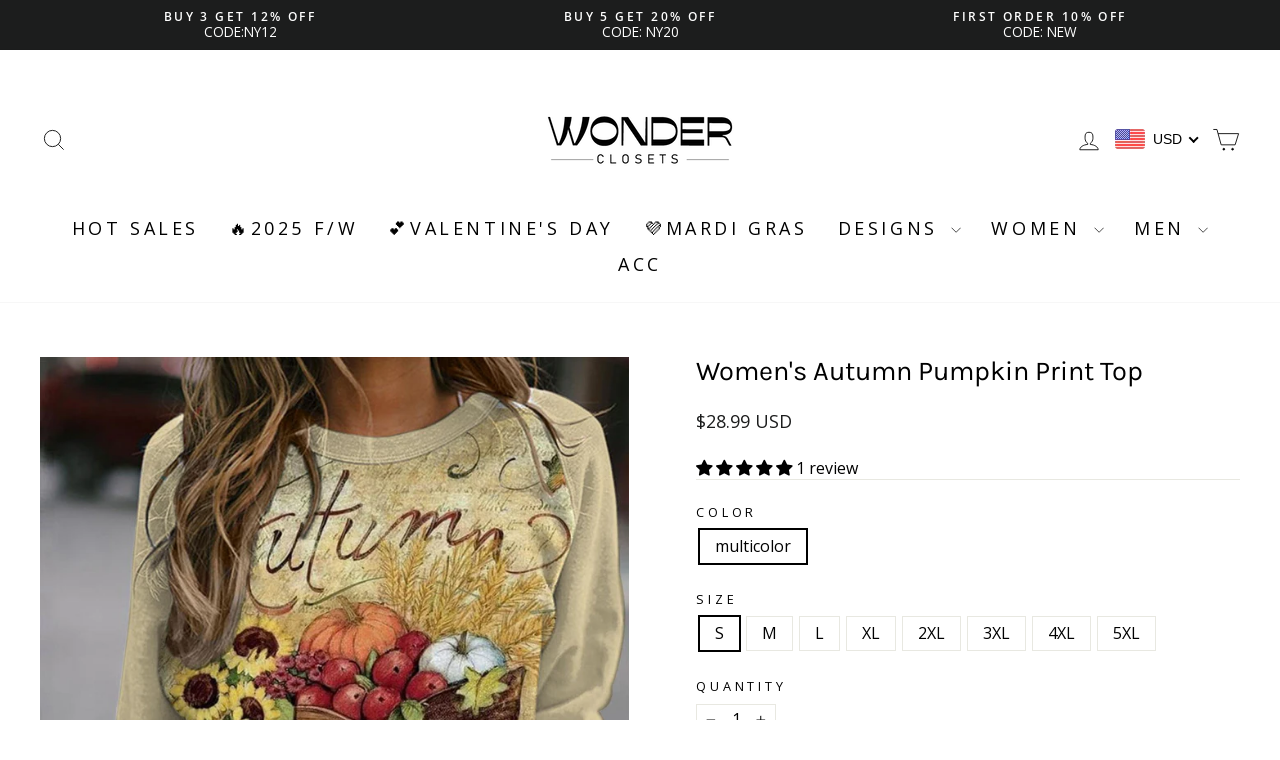

--- FILE ---
content_type: text/html; charset=utf-8
request_url: https://www.wonderclosets.com/collections/a09/products/womens-autumn-pumpkin-print-top
body_size: 72665
content:
<!doctype html>
<html class="no-js" lang="en" dir="ltr">
<head>

  <meta name="google-site-verification" content="5Uz-TtWKybxszBAj1ZWkWr0XPUkYfM-YMLF-QQZnvqw" />
  <meta charset="utf-8">
  <meta http-equiv="X-UA-Compatible" content="IE=edge,chrome=1">
  <meta name="viewport" content="width=device-width,initial-scale=1">
  <meta name="theme-color" content="#111111">
  <link rel="canonical" href="https://www.wonderclosets.com/products/womens-autumn-pumpkin-print-top">
  <meta name="p:domain_verify" content="cefa085d497693156d28d9467eac2e40"/>
  <link rel="preconnect" href="https://cdn.shopify.com" crossorigin>
  <link rel="preconnect" href="https://fonts.shopifycdn.com" crossorigin>
  <link rel="dns-prefetch" href="https://productreviews.shopifycdn.com">
  <link rel="dns-prefetch" href="https://ajax.googleapis.com">
  <link rel="dns-prefetch" href="https://maps.googleapis.com">
  <link rel="dns-prefetch" href="https://maps.gstatic.com">

  <meta name="msvalidate.01" content="17BF13B3A6574E193FEC517D7075B408" />
<script>(function(w,d,t,r,u){var f,n,i;w[u]=w[u]||[],f=function(){var o={ti:"187070117"};o.q=w[u],w[u]=new UET(o),w[u].push("pageLoad")},n=d.createElement(t),n.src=r,n.async=1,n.onload=n.onreadystatechange=function(){var s=this.readyState;s&&s!=="loaded"&&s!=="complete"||(f(),n.onload=n.onreadystatechange=null)},i=d.getElementsByTagName(t)[0],i.parentNode.insertBefore(n,i)})(window,document,"script","//bat.bing.com/bat.js","uetq");</script>

<!-- Google Tag Manager -->
<script>(function(w,d,s,l,i){w[l]=w[l]||[];w[l].push({'gtm.start':
new Date().getTime(),event:'gtm.js'});var f=d.getElementsByTagName(s)[0],
j=d.createElement(s),dl=l!='dataLayer'?'&l='+l:'';j.async=true;j.src=
'https://www.googletagmanager.com/gtm.js?id='+i+dl;f.parentNode.insertBefore(j,f);
})(window,document,'script','dataLayer','GTM-T6J2Q842');</script>
<!-- End Google Tag Manager -->

<!-- Google Tag Manager -->
<script>(function(w,d,s,l,i){w[l]=w[l]||[];w[l].push({'gtm.start':
new Date().getTime(),event:'gtm.js'});var f=d.getElementsByTagName(s)[0],
j=d.createElement(s),dl=l!='dataLayer'?'&l='+l:'';j.async=true;j.src=
'https://www.googletagmanager.com/gtm.js?id='+i+dl;f.parentNode.insertBefore(j,f);
})(window,document,'script','dataLayer','GTM-WSNTR9S9');</script>
<!-- End Google Tag Manager --><link rel="shortcut icon" href="//www.wonderclosets.com/cdn/shop/files/WD_logo-32-32_47582296-6fb2-4998-8e80-9f2d650d4c11_32x32.png?v=1686290044" type="image/png" /><title>Women&#39;s Autumn Pumpkin Print Top
&ndash; Wonder closets
</title>
<meta name="description" content="Women&#39;s Autumn Pumpkin Print Top,Come to wonderclosets to Find your Favorite."><meta property="og:site_name" content="Wonder closets">
  <meta property="og:url" content="https://www.wonderclosets.com/products/womens-autumn-pumpkin-print-top">
  <meta property="og:title" content="Women&#39;s Autumn Pumpkin Print Top">
  <meta property="og:type" content="product">
  <meta property="og:description" content="Women&#39;s Autumn Pumpkin Print Top,Come to wonderclosets to Find your Favorite."><meta property="og:image" content="http://www.wonderclosets.com/cdn/shop/products/rblbi6tc719863b8f8413a693ae95b29d1b1.jpg?v=1691655924">
    <meta property="og:image:secure_url" content="https://www.wonderclosets.com/cdn/shop/products/rblbi6tc719863b8f8413a693ae95b29d1b1.jpg?v=1691655924">
    <meta property="og:image:width" content="1200">
    <meta property="og:image:height" content="1600"><meta name="twitter:site" content="@">
  <meta name="twitter:card" content="summary_large_image">
  <meta name="twitter:title" content="Women's Autumn Pumpkin Print Top">
  <meta name="twitter:description" content="Women&#39;s Autumn Pumpkin Print Top,Come to wonderclosets to Find your Favorite.">
<style data-shopify>@font-face {
  font-family: Karla;
  font-weight: 400;
  font-style: normal;
  font-display: swap;
  src: url("//www.wonderclosets.com/cdn/fonts/karla/karla_n4.40497e07df527e6a50e58fb17ef1950c72f3e32c.woff2") format("woff2"),
       url("//www.wonderclosets.com/cdn/fonts/karla/karla_n4.e9f6f9de321061073c6bfe03c28976ba8ce6ee18.woff") format("woff");
}

  @font-face {
  font-family: "Open Sans";
  font-weight: 400;
  font-style: normal;
  font-display: swap;
  src: url("//www.wonderclosets.com/cdn/fonts/open_sans/opensans_n4.c32e4d4eca5273f6d4ee95ddf54b5bbb75fc9b61.woff2") format("woff2"),
       url("//www.wonderclosets.com/cdn/fonts/open_sans/opensans_n4.5f3406f8d94162b37bfa232b486ac93ee892406d.woff") format("woff");
}


  @font-face {
  font-family: "Open Sans";
  font-weight: 600;
  font-style: normal;
  font-display: swap;
  src: url("//www.wonderclosets.com/cdn/fonts/open_sans/opensans_n6.15aeff3c913c3fe570c19cdfeed14ce10d09fb08.woff2") format("woff2"),
       url("//www.wonderclosets.com/cdn/fonts/open_sans/opensans_n6.14bef14c75f8837a87f70ce22013cb146ee3e9f3.woff") format("woff");
}

  @font-face {
  font-family: "Open Sans";
  font-weight: 400;
  font-style: italic;
  font-display: swap;
  src: url("//www.wonderclosets.com/cdn/fonts/open_sans/opensans_i4.6f1d45f7a46916cc95c694aab32ecbf7509cbf33.woff2") format("woff2"),
       url("//www.wonderclosets.com/cdn/fonts/open_sans/opensans_i4.4efaa52d5a57aa9a57c1556cc2b7465d18839daa.woff") format("woff");
}

  @font-face {
  font-family: "Open Sans";
  font-weight: 600;
  font-style: italic;
  font-display: swap;
  src: url("//www.wonderclosets.com/cdn/fonts/open_sans/opensans_i6.828bbc1b99433eacd7d50c9f0c1bfe16f27b89a3.woff2") format("woff2"),
       url("//www.wonderclosets.com/cdn/fonts/open_sans/opensans_i6.a79e1402e2bbd56b8069014f43ff9c422c30d057.woff") format("woff");
}

</style><link href="//www.wonderclosets.com/cdn/shop/t/22/assets/theme.css?v=171830889014141007191757751917" rel="stylesheet" type="text/css" media="all" />
<style data-shopify>:root {
    --typeHeaderPrimary: Karla;
    --typeHeaderFallback: sans-serif;
    --typeHeaderSize: 32px;
    --typeHeaderWeight: 400;
    --typeHeaderLineHeight: 1.1;
    --typeHeaderSpacing: 0.0em;

    --typeBasePrimary:"Open Sans";
    --typeBaseFallback:sans-serif;
    --typeBaseSize: 16px;
    --typeBaseWeight: 400;
    --typeBaseSpacing: 0.0em;
    --typeBaseLineHeight: 1.2;
    --typeBaselineHeightMinus01: 1.1;

    --typeCollectionTitle: 20px;

    --iconWeight: 2px;
    --iconLinecaps: miter;

    
        --buttonRadius: 0;
    

    --colorGridOverlayOpacity: 0.12;
    }

    .placeholder-content {
    background-image: linear-gradient(100deg, #ffffff 40%, #f7f7f7 63%, #ffffff 79%);
    }</style><script>
    document.documentElement.className = document.documentElement.className.replace('no-js', 'js');

    window.theme = window.theme || {};
    theme.routes = {
      home: "/",
      cart: "/cart.js",
      cartPage: "/cart",
      cartAdd: "/cart/add.js",
      cartChange: "/cart/change.js",
      search: "/search",
      predictiveSearch: "/search/suggest"
    };
    theme.strings = {
      soldOut: "Sold Out",
      unavailable: "Unavailable",
      inStockLabel: "In stock, ready to ship",
      oneStockLabel: "Low stock - [count] item left",
      otherStockLabel: "Low stock - [count] items left",
      willNotShipUntil: "Ready to ship [date]",
      willBeInStockAfter: "Back in stock [date]",
      waitingForStock: "Inventory on the way",
      savePrice: "Save [saved_amount]",
      cartEmpty: "Your cart is currently empty.",
      cartTermsConfirmation: "You must agree with the terms and conditions of sales to check out",
      searchCollections: "Collections",
      searchPages: "Pages",
      searchArticles: "Articles",
      productFrom: "from ",
      maxQuantity: "You can only have [quantity] of [title] in your cart."
    };
    theme.settings = {
      cartType: "page",
      isCustomerTemplate: false,
      moneyFormat: "\u003cspan class=money\u003e${{amount}} \u003c\/span\u003e",
      saveType: "dollar",
      productImageSize: "square",
      productImageCover: false,
      predictiveSearch: true,
      predictiveSearchType: null,
      predictiveSearchVendor: false,
      predictiveSearchPrice: false,
      quickView: true,
      themeName: 'Impulse',
      themeVersion: "7.4.0"
    };
  </script>


 <!-- Pinterest Tag -->
<script>
!function(e){if(!window.pintrk){window.pintrk = function () {
window.pintrk.queue.push(Array.prototype.slice.call(arguments))};var
  n=window.pintrk;n.queue=[],n.version="3.0";var
  t=document.createElement("script");t.async=!0,t.src=e;var
  r=document.getElementsByTagName("script")[0];
  r.parentNode.insertBefore(t,r)}}("https://s.pinimg.com/ct/core.js");
pintrk('load', '2613633385641', {em: '<user_email_address>'});
pintrk('page');
</script>
<noscript>
<img height="1" width="1" style="display:none;" alt=""
  src="https://ct.pinterest.com/v3/?event=init&tid=2613633385641&pd[em]=<hashed_email_address>&noscript=1" />
</noscript>
<!-- end Pinterest Tag -->






  
  

  <script>window.performance && window.performance.mark && window.performance.mark('shopify.content_for_header.start');</script><meta name="google-site-verification" content="5Uz-TtWKybxszBAj1ZWkWr0XPUkYfM-YMLF-QQZnvqw">
<meta id="shopify-digital-wallet" name="shopify-digital-wallet" content="/55722082436/digital_wallets/dialog">
<meta name="shopify-checkout-api-token" content="9130b54a5edf233d1e04f28353145ea6">
<meta id="in-context-paypal-metadata" data-shop-id="55722082436" data-venmo-supported="true" data-environment="production" data-locale="en_US" data-paypal-v4="true" data-currency="USD">
<link rel="alternate" type="application/json+oembed" href="https://www.wonderclosets.com/products/womens-autumn-pumpkin-print-top.oembed">
<script async="async" src="/checkouts/internal/preloads.js?locale=en-US"></script>
<script id="shopify-features" type="application/json">{"accessToken":"9130b54a5edf233d1e04f28353145ea6","betas":["rich-media-storefront-analytics"],"domain":"www.wonderclosets.com","predictiveSearch":true,"shopId":55722082436,"locale":"en"}</script>
<script>var Shopify = Shopify || {};
Shopify.shop = "basein-896.myshopify.com";
Shopify.locale = "en";
Shopify.currency = {"active":"USD","rate":"1.0"};
Shopify.country = "US";
Shopify.theme = {"name":"Impulse","id":128786530436,"schema_name":"Impulse","schema_version":"7.4.0","theme_store_id":857,"role":"main"};
Shopify.theme.handle = "null";
Shopify.theme.style = {"id":null,"handle":null};
Shopify.cdnHost = "www.wonderclosets.com/cdn";
Shopify.routes = Shopify.routes || {};
Shopify.routes.root = "/";</script>
<script type="module">!function(o){(o.Shopify=o.Shopify||{}).modules=!0}(window);</script>
<script>!function(o){function n(){var o=[];function n(){o.push(Array.prototype.slice.apply(arguments))}return n.q=o,n}var t=o.Shopify=o.Shopify||{};t.loadFeatures=n(),t.autoloadFeatures=n()}(window);</script>
<script id="shop-js-analytics" type="application/json">{"pageType":"product"}</script>
<script defer="defer" async type="module" src="//www.wonderclosets.com/cdn/shopifycloud/shop-js/modules/v2/client.init-shop-cart-sync_IZsNAliE.en.esm.js"></script>
<script defer="defer" async type="module" src="//www.wonderclosets.com/cdn/shopifycloud/shop-js/modules/v2/chunk.common_0OUaOowp.esm.js"></script>
<script type="module">
  await import("//www.wonderclosets.com/cdn/shopifycloud/shop-js/modules/v2/client.init-shop-cart-sync_IZsNAliE.en.esm.js");
await import("//www.wonderclosets.com/cdn/shopifycloud/shop-js/modules/v2/chunk.common_0OUaOowp.esm.js");

  window.Shopify.SignInWithShop?.initShopCartSync?.({"fedCMEnabled":true,"windoidEnabled":true});

</script>
<script>(function() {
  var isLoaded = false;
  function asyncLoad() {
    if (isLoaded) return;
    isLoaded = true;
    var urls = ["https:\/\/sdks.zalify.com\/pixel.js?wid=clcn4r7bn4346961pmdx2ieak33\u0026shop=basein-896.myshopify.com","https:\/\/dkov91l6wait7.cloudfront.net\/almighty.js?shop=basein-896.myshopify.com"];
    for (var i = 0; i < urls.length; i++) {
      var s = document.createElement('script');
      s.type = 'text/javascript';
      s.async = true;
      s.src = urls[i];
      var x = document.getElementsByTagName('script')[0];
      x.parentNode.insertBefore(s, x);
    }
  };
  if(window.attachEvent) {
    window.attachEvent('onload', asyncLoad);
  } else {
    window.addEventListener('load', asyncLoad, false);
  }
})();</script>
<script id="__st">var __st={"a":55722082436,"offset":-28800,"reqid":"b3f38a40-0784-4304-85de-d38952c219fa-1768411014","pageurl":"www.wonderclosets.com\/collections\/a09\/products\/womens-autumn-pumpkin-print-top","u":"7b7b91493ca2","p":"product","rtyp":"product","rid":7147180032132};</script>
<script>window.ShopifyPaypalV4VisibilityTracking = true;</script>
<script id="captcha-bootstrap">!function(){'use strict';const t='contact',e='account',n='new_comment',o=[[t,t],['blogs',n],['comments',n],[t,'customer']],c=[[e,'customer_login'],[e,'guest_login'],[e,'recover_customer_password'],[e,'create_customer']],r=t=>t.map((([t,e])=>`form[action*='/${t}']:not([data-nocaptcha='true']) input[name='form_type'][value='${e}']`)).join(','),a=t=>()=>t?[...document.querySelectorAll(t)].map((t=>t.form)):[];function s(){const t=[...o],e=r(t);return a(e)}const i='password',u='form_key',d=['recaptcha-v3-token','g-recaptcha-response','h-captcha-response',i],f=()=>{try{return window.sessionStorage}catch{return}},m='__shopify_v',_=t=>t.elements[u];function p(t,e,n=!1){try{const o=window.sessionStorage,c=JSON.parse(o.getItem(e)),{data:r}=function(t){const{data:e,action:n}=t;return t[m]||n?{data:e,action:n}:{data:t,action:n}}(c);for(const[e,n]of Object.entries(r))t.elements[e]&&(t.elements[e].value=n);n&&o.removeItem(e)}catch(o){console.error('form repopulation failed',{error:o})}}const l='form_type',E='cptcha';function T(t){t.dataset[E]=!0}const w=window,h=w.document,L='Shopify',v='ce_forms',y='captcha';let A=!1;((t,e)=>{const n=(g='f06e6c50-85a8-45c8-87d0-21a2b65856fe',I='https://cdn.shopify.com/shopifycloud/storefront-forms-hcaptcha/ce_storefront_forms_captcha_hcaptcha.v1.5.2.iife.js',D={infoText:'Protected by hCaptcha',privacyText:'Privacy',termsText:'Terms'},(t,e,n)=>{const o=w[L][v],c=o.bindForm;if(c)return c(t,g,e,D).then(n);var r;o.q.push([[t,g,e,D],n]),r=I,A||(h.body.append(Object.assign(h.createElement('script'),{id:'captcha-provider',async:!0,src:r})),A=!0)});var g,I,D;w[L]=w[L]||{},w[L][v]=w[L][v]||{},w[L][v].q=[],w[L][y]=w[L][y]||{},w[L][y].protect=function(t,e){n(t,void 0,e),T(t)},Object.freeze(w[L][y]),function(t,e,n,w,h,L){const[v,y,A,g]=function(t,e,n){const i=e?o:[],u=t?c:[],d=[...i,...u],f=r(d),m=r(i),_=r(d.filter((([t,e])=>n.includes(e))));return[a(f),a(m),a(_),s()]}(w,h,L),I=t=>{const e=t.target;return e instanceof HTMLFormElement?e:e&&e.form},D=t=>v().includes(t);t.addEventListener('submit',(t=>{const e=I(t);if(!e)return;const n=D(e)&&!e.dataset.hcaptchaBound&&!e.dataset.recaptchaBound,o=_(e),c=g().includes(e)&&(!o||!o.value);(n||c)&&t.preventDefault(),c&&!n&&(function(t){try{if(!f())return;!function(t){const e=f();if(!e)return;const n=_(t);if(!n)return;const o=n.value;o&&e.removeItem(o)}(t);const e=Array.from(Array(32),(()=>Math.random().toString(36)[2])).join('');!function(t,e){_(t)||t.append(Object.assign(document.createElement('input'),{type:'hidden',name:u})),t.elements[u].value=e}(t,e),function(t,e){const n=f();if(!n)return;const o=[...t.querySelectorAll(`input[type='${i}']`)].map((({name:t})=>t)),c=[...d,...o],r={};for(const[a,s]of new FormData(t).entries())c.includes(a)||(r[a]=s);n.setItem(e,JSON.stringify({[m]:1,action:t.action,data:r}))}(t,e)}catch(e){console.error('failed to persist form',e)}}(e),e.submit())}));const S=(t,e)=>{t&&!t.dataset[E]&&(n(t,e.some((e=>e===t))),T(t))};for(const o of['focusin','change'])t.addEventListener(o,(t=>{const e=I(t);D(e)&&S(e,y())}));const B=e.get('form_key'),M=e.get(l),P=B&&M;t.addEventListener('DOMContentLoaded',(()=>{const t=y();if(P)for(const e of t)e.elements[l].value===M&&p(e,B);[...new Set([...A(),...v().filter((t=>'true'===t.dataset.shopifyCaptcha))])].forEach((e=>S(e,t)))}))}(h,new URLSearchParams(w.location.search),n,t,e,['guest_login'])})(!0,!0)}();</script>
<script integrity="sha256-4kQ18oKyAcykRKYeNunJcIwy7WH5gtpwJnB7kiuLZ1E=" data-source-attribution="shopify.loadfeatures" defer="defer" src="//www.wonderclosets.com/cdn/shopifycloud/storefront/assets/storefront/load_feature-a0a9edcb.js" crossorigin="anonymous"></script>
<script data-source-attribution="shopify.dynamic_checkout.dynamic.init">var Shopify=Shopify||{};Shopify.PaymentButton=Shopify.PaymentButton||{isStorefrontPortableWallets:!0,init:function(){window.Shopify.PaymentButton.init=function(){};var t=document.createElement("script");t.src="https://www.wonderclosets.com/cdn/shopifycloud/portable-wallets/latest/portable-wallets.en.js",t.type="module",document.head.appendChild(t)}};
</script>
<script data-source-attribution="shopify.dynamic_checkout.buyer_consent">
  function portableWalletsHideBuyerConsent(e){var t=document.getElementById("shopify-buyer-consent"),n=document.getElementById("shopify-subscription-policy-button");t&&n&&(t.classList.add("hidden"),t.setAttribute("aria-hidden","true"),n.removeEventListener("click",e))}function portableWalletsShowBuyerConsent(e){var t=document.getElementById("shopify-buyer-consent"),n=document.getElementById("shopify-subscription-policy-button");t&&n&&(t.classList.remove("hidden"),t.removeAttribute("aria-hidden"),n.addEventListener("click",e))}window.Shopify?.PaymentButton&&(window.Shopify.PaymentButton.hideBuyerConsent=portableWalletsHideBuyerConsent,window.Shopify.PaymentButton.showBuyerConsent=portableWalletsShowBuyerConsent);
</script>
<script>
  function portableWalletsCleanup(e){e&&e.src&&console.error("Failed to load portable wallets script "+e.src);var t=document.querySelectorAll("shopify-accelerated-checkout .shopify-payment-button__skeleton, shopify-accelerated-checkout-cart .wallet-cart-button__skeleton"),e=document.getElementById("shopify-buyer-consent");for(let e=0;e<t.length;e++)t[e].remove();e&&e.remove()}function portableWalletsNotLoadedAsModule(e){e instanceof ErrorEvent&&"string"==typeof e.message&&e.message.includes("import.meta")&&"string"==typeof e.filename&&e.filename.includes("portable-wallets")&&(window.removeEventListener("error",portableWalletsNotLoadedAsModule),window.Shopify.PaymentButton.failedToLoad=e,"loading"===document.readyState?document.addEventListener("DOMContentLoaded",window.Shopify.PaymentButton.init):window.Shopify.PaymentButton.init())}window.addEventListener("error",portableWalletsNotLoadedAsModule);
</script>

<script type="module" src="https://www.wonderclosets.com/cdn/shopifycloud/portable-wallets/latest/portable-wallets.en.js" onError="portableWalletsCleanup(this)" crossorigin="anonymous"></script>
<script nomodule>
  document.addEventListener("DOMContentLoaded", portableWalletsCleanup);
</script>

<link id="shopify-accelerated-checkout-styles" rel="stylesheet" media="screen" href="https://www.wonderclosets.com/cdn/shopifycloud/portable-wallets/latest/accelerated-checkout-backwards-compat.css" crossorigin="anonymous">
<style id="shopify-accelerated-checkout-cart">
        #shopify-buyer-consent {
  margin-top: 1em;
  display: inline-block;
  width: 100%;
}

#shopify-buyer-consent.hidden {
  display: none;
}

#shopify-subscription-policy-button {
  background: none;
  border: none;
  padding: 0;
  text-decoration: underline;
  font-size: inherit;
  cursor: pointer;
}

#shopify-subscription-policy-button::before {
  box-shadow: none;
}

      </style>

<script>window.performance && window.performance.mark && window.performance.mark('shopify.content_for_header.end');</script>

  <script src="//www.wonderclosets.com/cdn/shop/t/22/assets/vendor-scripts-v11.js" defer="defer"></script><script src="//www.wonderclosets.com/cdn/shop/t/22/assets/theme.js?v=66447858802808184731698292883" defer="defer"></script>
<!-- BEGIN app block: shopify://apps/xcotton-post-purchase-guard/blocks/insurance/6531bb8b-340c-42d4-b5da-1734c7a2c524 -->
<link rel="preconnect" href="https://seller.xcottons.com">
<link rel="dns-prefetch" href="https://seller.xcottons.com">
<link rel="preconnect" href="https://sslstaticus.xcottons.com">
<link rel="dns-prefetch" href="https://sslstaticus.xcottons.com">
<script q="true">
!function(){"use strict";function n(n,t){var o=document.createElement("script");o.src=n,o.type="text/javascript","function"==typeof t&&(o.onload=t),o.async=!0,document.head.appendChild(o)}var t="basein-896.myshopify.com";window.currentShopifyDomain=t;window.__xcotton_url__={baseUrl:"https://seller.xcottons.com",authPath:"/go/packageOpenApiWeb/plugins/calcFunc",staticUrl:"https://sslstaticus.xcottons.com",staticPath:"/shopify-plugins/xmh-idc/",currentShopifyDomain:t},window.__xcotton_init_d__={cdn_version:"",cdn_version_name:'',cdn_version_debug:"",cdn_version_debug_name:'',use_jquery:"true"};var o=function(n,t){t=t||location.href;var o=new RegExp("(\\?|#|&)"+n+"=([^&#]*)(&|#|$)"),_=t.match(o);return decodeURIComponent(_?_[2]:"")}("__xmh_debug__"),_=window,c=_.__xcotton_url__,e=c.baseUrl,a=c.authPath,i=c.staticUrl,r=c.staticPath,s=c.currentShopifyDomain,u=_.__xcotton_init_d__.use_jquery;n("".concat(e).concat(a,"?shopDomain=").concat(s,"&__xmh_debug__=").concat(o),function(){if(_.__xcotton_auth__&&(_.__xcotton_auth__.isOpenForSP||_.__xcotton_auth__.isOpenForPP)&&_.__xcotton_cdnVersion__){var t="".concat(i).concat(r,"xcotton.v").concat(String(_.__xcotton_cdnVersion__).replace(/\./g,"-"),".").concat(s,".js");"true"===u&&"undefined"==typeof jQuery?n("https://cdn.shopify.com/extensions/019b6eb2-8e40-795b-b137-1eaa5943f01e/post-purchase-protection-118/assets/selector.js",function(){n(t)}):n(t)}})}();
</script><!-- END app block --><!-- BEGIN app block: shopify://apps/judge-me-reviews/blocks/judgeme_core/61ccd3b1-a9f2-4160-9fe9-4fec8413e5d8 --><!-- Start of Judge.me Core -->






<link rel="dns-prefetch" href="https://cdnwidget.judge.me">
<link rel="dns-prefetch" href="https://cdn.judge.me">
<link rel="dns-prefetch" href="https://cdn1.judge.me">
<link rel="dns-prefetch" href="https://api.judge.me">

<script data-cfasync='false' class='jdgm-settings-script'>window.jdgmSettings={"pagination":5,"disable_web_reviews":false,"badge_no_review_text":"No reviews","badge_n_reviews_text":"{{ n }} review/reviews","hide_badge_preview_if_no_reviews":true,"badge_hide_text":false,"enforce_center_preview_badge":false,"widget_title":"Customer Reviews","widget_open_form_text":"Write a review","widget_close_form_text":"Cancel review","widget_refresh_page_text":"Refresh page","widget_summary_text":"Based on {{ number_of_reviews }} review/reviews","widget_no_review_text":"Be the first to write a review","widget_name_field_text":"Display name","widget_verified_name_field_text":"Verified Name (public)","widget_name_placeholder_text":"Display name","widget_required_field_error_text":"This field is required.","widget_email_field_text":"Email address","widget_verified_email_field_text":"Verified Email (private, can not be edited)","widget_email_placeholder_text":"Your email address","widget_email_field_error_text":"Please enter a valid email address.","widget_rating_field_text":"Rating","widget_review_title_field_text":"Review Title","widget_review_title_placeholder_text":"Give your review a title","widget_review_body_field_text":"Review content","widget_review_body_placeholder_text":"Start writing here...","widget_pictures_field_text":"Picture/Video (optional)","widget_submit_review_text":"Submit Review","widget_submit_verified_review_text":"Submit Verified Review","widget_submit_success_msg_with_auto_publish":"Thank you! Please refresh the page in a few moments to see your review. You can remove or edit your review by logging into \u003ca href='https://judge.me/login' target='_blank' rel='nofollow noopener'\u003eJudge.me\u003c/a\u003e","widget_submit_success_msg_no_auto_publish":"Thank you! Your review will be published as soon as it is approved by the shop admin. You can remove or edit your review by logging into \u003ca href='https://judge.me/login' target='_blank' rel='nofollow noopener'\u003eJudge.me\u003c/a\u003e","widget_show_default_reviews_out_of_total_text":"Showing {{ n_reviews_shown }} out of {{ n_reviews }} reviews.","widget_show_all_link_text":"Show all","widget_show_less_link_text":"Show less","widget_author_said_text":"{{ reviewer_name }} said:","widget_days_text":"{{ n }} days ago","widget_weeks_text":"{{ n }} week/weeks ago","widget_months_text":"{{ n }} month/months ago","widget_years_text":"{{ n }} year/years ago","widget_yesterday_text":"Yesterday","widget_today_text":"Today","widget_replied_text":"\u003e\u003e {{ shop_name }} replied:","widget_read_more_text":"Read more","widget_reviewer_name_as_initial":"","widget_rating_filter_color":"#fbcd0a","widget_rating_filter_see_all_text":"See all reviews","widget_sorting_most_recent_text":"Most Recent","widget_sorting_highest_rating_text":"Highest Rating","widget_sorting_lowest_rating_text":"Lowest Rating","widget_sorting_with_pictures_text":"Only Pictures","widget_sorting_most_helpful_text":"Most Helpful","widget_open_question_form_text":"Ask a question","widget_reviews_subtab_text":"Reviews","widget_questions_subtab_text":"Questions","widget_question_label_text":"Question","widget_answer_label_text":"Answer","widget_question_placeholder_text":"Write your question here","widget_submit_question_text":"Submit Question","widget_question_submit_success_text":"Thank you for your question! We will notify you once it gets answered.","verified_badge_text":"Verified","verified_badge_bg_color":"","verified_badge_text_color":"","verified_badge_placement":"left-of-reviewer-name","widget_review_max_height":"","widget_hide_border":false,"widget_social_share":false,"widget_thumb":false,"widget_review_location_show":false,"widget_location_format":"","all_reviews_include_out_of_store_products":true,"all_reviews_out_of_store_text":"(out of store)","all_reviews_pagination":100,"all_reviews_product_name_prefix_text":"about","enable_review_pictures":true,"enable_question_anwser":false,"widget_theme":"default","review_date_format":"timestamp","default_sort_method":"most-recent","widget_product_reviews_subtab_text":"Product Reviews","widget_shop_reviews_subtab_text":"Shop Reviews","widget_other_products_reviews_text":"Reviews for other products","widget_store_reviews_subtab_text":"Store reviews","widget_no_store_reviews_text":"This store hasn't received any reviews yet","widget_web_restriction_product_reviews_text":"This product hasn't received any reviews yet","widget_no_items_text":"No items found","widget_show_more_text":"Show more","widget_write_a_store_review_text":"Write a Store Review","widget_other_languages_heading":"Reviews in Other Languages","widget_translate_review_text":"Translate review to {{ language }}","widget_translating_review_text":"Translating...","widget_show_original_translation_text":"Show original ({{ language }})","widget_translate_review_failed_text":"Review couldn't be translated.","widget_translate_review_retry_text":"Retry","widget_translate_review_try_again_later_text":"Try again later","show_product_url_for_grouped_product":false,"widget_sorting_pictures_first_text":"Pictures First","show_pictures_on_all_rev_page_mobile":false,"show_pictures_on_all_rev_page_desktop":false,"floating_tab_hide_mobile_install_preference":false,"floating_tab_button_name":"★ Reviews","floating_tab_title":"Let customers speak for us","floating_tab_button_color":"","floating_tab_button_background_color":"","floating_tab_url":"","floating_tab_url_enabled":false,"floating_tab_tab_style":"text","all_reviews_text_badge_text":"Customers rate us {{ shop.metafields.judgeme.all_reviews_rating | round: 1 }}/5 based on {{ shop.metafields.judgeme.all_reviews_count }} reviews.","all_reviews_text_badge_text_branded_style":"{{ shop.metafields.judgeme.all_reviews_rating | round: 1 }} out of 5 stars based on {{ shop.metafields.judgeme.all_reviews_count }} reviews","is_all_reviews_text_badge_a_link":false,"show_stars_for_all_reviews_text_badge":false,"all_reviews_text_badge_url":"","all_reviews_text_style":"text","all_reviews_text_color_style":"judgeme_brand_color","all_reviews_text_color":"#108474","all_reviews_text_show_jm_brand":true,"featured_carousel_show_header":true,"featured_carousel_title":"Let customers speak for us","testimonials_carousel_title":"Customers are saying","videos_carousel_title":"Real customer stories","cards_carousel_title":"Customers are saying","featured_carousel_count_text":"from {{ n }} reviews","featured_carousel_add_link_to_all_reviews_page":false,"featured_carousel_url":"","featured_carousel_show_images":true,"featured_carousel_autoslide_interval":5,"featured_carousel_arrows_on_the_sides":false,"featured_carousel_height":250,"featured_carousel_width":80,"featured_carousel_image_size":0,"featured_carousel_image_height":250,"featured_carousel_arrow_color":"#eeeeee","verified_count_badge_style":"vintage","verified_count_badge_orientation":"horizontal","verified_count_badge_color_style":"judgeme_brand_color","verified_count_badge_color":"#108474","is_verified_count_badge_a_link":false,"verified_count_badge_url":"","verified_count_badge_show_jm_brand":true,"widget_rating_preset_default":5,"widget_first_sub_tab":"product-reviews","widget_show_histogram":true,"widget_histogram_use_custom_color":false,"widget_pagination_use_custom_color":false,"widget_star_use_custom_color":false,"widget_verified_badge_use_custom_color":false,"widget_write_review_use_custom_color":false,"picture_reminder_submit_button":"Upload Pictures","enable_review_videos":false,"mute_video_by_default":false,"widget_sorting_videos_first_text":"Videos First","widget_review_pending_text":"Pending","featured_carousel_items_for_large_screen":3,"social_share_options_order":"Facebook,Twitter","remove_microdata_snippet":true,"disable_json_ld":false,"enable_json_ld_products":false,"preview_badge_show_question_text":false,"preview_badge_no_question_text":"No questions","preview_badge_n_question_text":"{{ number_of_questions }} question/questions","qa_badge_show_icon":false,"qa_badge_position":"same-row","remove_judgeme_branding":false,"widget_add_search_bar":false,"widget_search_bar_placeholder":"Search","widget_sorting_verified_only_text":"Verified only","featured_carousel_theme":"aligned","featured_carousel_show_rating":true,"featured_carousel_show_title":true,"featured_carousel_show_body":true,"featured_carousel_show_date":false,"featured_carousel_show_reviewer":true,"featured_carousel_show_product":false,"featured_carousel_header_background_color":"#108474","featured_carousel_header_text_color":"#ffffff","featured_carousel_name_product_separator":"reviewed","featured_carousel_full_star_background":"#108474","featured_carousel_empty_star_background":"#dadada","featured_carousel_vertical_theme_background":"#f9fafb","featured_carousel_verified_badge_enable":false,"featured_carousel_verified_badge_color":"#108474","featured_carousel_border_style":"round","featured_carousel_review_line_length_limit":3,"featured_carousel_more_reviews_button_text":"Read more reviews","featured_carousel_view_product_button_text":"View product","all_reviews_page_load_reviews_on":"scroll","all_reviews_page_load_more_text":"Load More Reviews","disable_fb_tab_reviews":false,"enable_ajax_cdn_cache":false,"widget_public_name_text":"displayed publicly like","default_reviewer_name":"John Smith","default_reviewer_name_has_non_latin":true,"widget_reviewer_anonymous":"Anonymous","medals_widget_title":"Judge.me Review Medals","medals_widget_background_color":"#f9fafb","medals_widget_position":"footer_all_pages","medals_widget_border_color":"#f9fafb","medals_widget_verified_text_position":"left","medals_widget_use_monochromatic_version":false,"medals_widget_elements_color":"#108474","show_reviewer_avatar":true,"widget_invalid_yt_video_url_error_text":"Not a YouTube video URL","widget_max_length_field_error_text":"Please enter no more than {0} characters.","widget_show_country_flag":false,"widget_show_collected_via_shop_app":true,"widget_verified_by_shop_badge_style":"light","widget_verified_by_shop_text":"Verified by Shop","widget_show_photo_gallery":false,"widget_load_with_code_splitting":true,"widget_ugc_install_preference":false,"widget_ugc_title":"Made by us, Shared by you","widget_ugc_subtitle":"Tag us to see your picture featured in our page","widget_ugc_arrows_color":"#ffffff","widget_ugc_primary_button_text":"Buy Now","widget_ugc_primary_button_background_color":"#108474","widget_ugc_primary_button_text_color":"#ffffff","widget_ugc_primary_button_border_width":"0","widget_ugc_primary_button_border_style":"none","widget_ugc_primary_button_border_color":"#108474","widget_ugc_primary_button_border_radius":"25","widget_ugc_secondary_button_text":"Load More","widget_ugc_secondary_button_background_color":"#ffffff","widget_ugc_secondary_button_text_color":"#108474","widget_ugc_secondary_button_border_width":"2","widget_ugc_secondary_button_border_style":"solid","widget_ugc_secondary_button_border_color":"#108474","widget_ugc_secondary_button_border_radius":"25","widget_ugc_reviews_button_text":"View Reviews","widget_ugc_reviews_button_background_color":"#ffffff","widget_ugc_reviews_button_text_color":"#108474","widget_ugc_reviews_button_border_width":"2","widget_ugc_reviews_button_border_style":"solid","widget_ugc_reviews_button_border_color":"#108474","widget_ugc_reviews_button_border_radius":"25","widget_ugc_reviews_button_link_to":"judgeme-reviews-page","widget_ugc_show_post_date":true,"widget_ugc_max_width":"800","widget_rating_metafield_value_type":true,"widget_primary_color":"#108474","widget_enable_secondary_color":false,"widget_secondary_color":"#edf5f5","widget_summary_average_rating_text":"{{ average_rating }} out of 5","widget_media_grid_title":"Customer photos \u0026 videos","widget_media_grid_see_more_text":"See more","widget_round_style":false,"widget_show_product_medals":true,"widget_verified_by_judgeme_text":"Verified by Judge.me","widget_show_store_medals":true,"widget_verified_by_judgeme_text_in_store_medals":"Verified by Judge.me","widget_media_field_exceed_quantity_message":"Sorry, we can only accept {{ max_media }} for one review.","widget_media_field_exceed_limit_message":"{{ file_name }} is too large, please select a {{ media_type }} less than {{ size_limit }}MB.","widget_review_submitted_text":"Review Submitted!","widget_question_submitted_text":"Question Submitted!","widget_close_form_text_question":"Cancel","widget_write_your_answer_here_text":"Write your answer here","widget_enabled_branded_link":true,"widget_show_collected_by_judgeme":false,"widget_reviewer_name_color":"","widget_write_review_text_color":"","widget_write_review_bg_color":"","widget_collected_by_judgeme_text":"collected by Judge.me","widget_pagination_type":"standard","widget_load_more_text":"Load More","widget_load_more_color":"#108474","widget_full_review_text":"Full Review","widget_read_more_reviews_text":"Read More Reviews","widget_read_questions_text":"Read Questions","widget_questions_and_answers_text":"Questions \u0026 Answers","widget_verified_by_text":"Verified by","widget_verified_text":"Verified","widget_number_of_reviews_text":"{{ number_of_reviews }} reviews","widget_back_button_text":"Back","widget_next_button_text":"Next","widget_custom_forms_filter_button":"Filters","custom_forms_style":"vertical","widget_show_review_information":false,"how_reviews_are_collected":"How reviews are collected?","widget_show_review_keywords":false,"widget_gdpr_statement":"How we use your data: We'll only contact you about the review you left, and only if necessary. By submitting your review, you agree to Judge.me's \u003ca href='https://judge.me/terms' target='_blank' rel='nofollow noopener'\u003eterms\u003c/a\u003e, \u003ca href='https://judge.me/privacy' target='_blank' rel='nofollow noopener'\u003eprivacy\u003c/a\u003e and \u003ca href='https://judge.me/content-policy' target='_blank' rel='nofollow noopener'\u003econtent\u003c/a\u003e policies.","widget_multilingual_sorting_enabled":false,"widget_translate_review_content_enabled":false,"widget_translate_review_content_method":"manual","popup_widget_review_selection":"automatically_with_pictures","popup_widget_round_border_style":true,"popup_widget_show_title":true,"popup_widget_show_body":true,"popup_widget_show_reviewer":false,"popup_widget_show_product":true,"popup_widget_show_pictures":true,"popup_widget_use_review_picture":true,"popup_widget_show_on_home_page":true,"popup_widget_show_on_product_page":true,"popup_widget_show_on_collection_page":true,"popup_widget_show_on_cart_page":true,"popup_widget_position":"bottom_left","popup_widget_first_review_delay":5,"popup_widget_duration":5,"popup_widget_interval":5,"popup_widget_review_count":5,"popup_widget_hide_on_mobile":true,"review_snippet_widget_round_border_style":true,"review_snippet_widget_card_color":"#FFFFFF","review_snippet_widget_slider_arrows_background_color":"#FFFFFF","review_snippet_widget_slider_arrows_color":"#000000","review_snippet_widget_star_color":"#108474","show_product_variant":false,"all_reviews_product_variant_label_text":"Variant: ","widget_show_verified_branding":false,"widget_ai_summary_title":"Customers say","widget_ai_summary_disclaimer":"AI-powered review summary based on recent customer reviews","widget_show_ai_summary":false,"widget_show_ai_summary_bg":false,"widget_show_review_title_input":true,"redirect_reviewers_invited_via_email":"review_widget","request_store_review_after_product_review":false,"request_review_other_products_in_order":false,"review_form_color_scheme":"default","review_form_corner_style":"square","review_form_star_color":{},"review_form_text_color":"#333333","review_form_background_color":"#ffffff","review_form_field_background_color":"#fafafa","review_form_button_color":{},"review_form_button_text_color":"#ffffff","review_form_modal_overlay_color":"#000000","review_content_screen_title_text":"How would you rate this product?","review_content_introduction_text":"We would love it if you would share a bit about your experience.","store_review_form_title_text":"How would you rate this store?","store_review_form_introduction_text":"We would love it if you would share a bit about your experience.","show_review_guidance_text":true,"one_star_review_guidance_text":"Poor","five_star_review_guidance_text":"Great","customer_information_screen_title_text":"About you","customer_information_introduction_text":"Please tell us more about you.","custom_questions_screen_title_text":"Your experience in more detail","custom_questions_introduction_text":"Here are a few questions to help us understand more about your experience.","review_submitted_screen_title_text":"Thanks for your review!","review_submitted_screen_thank_you_text":"We are processing it and it will appear on the store soon.","review_submitted_screen_email_verification_text":"Please confirm your email by clicking the link we just sent you. This helps us keep reviews authentic.","review_submitted_request_store_review_text":"Would you like to share your experience of shopping with us?","review_submitted_review_other_products_text":"Would you like to review these products?","store_review_screen_title_text":"Would you like to share your experience of shopping with us?","store_review_introduction_text":"We value your feedback and use it to improve. Please share any thoughts or suggestions you have.","reviewer_media_screen_title_picture_text":"Share a picture","reviewer_media_introduction_picture_text":"Upload a photo to support your review.","reviewer_media_screen_title_video_text":"Share a video","reviewer_media_introduction_video_text":"Upload a video to support your review.","reviewer_media_screen_title_picture_or_video_text":"Share a picture or video","reviewer_media_introduction_picture_or_video_text":"Upload a photo or video to support your review.","reviewer_media_youtube_url_text":"Paste your Youtube URL here","advanced_settings_next_step_button_text":"Next","advanced_settings_close_review_button_text":"Close","modal_write_review_flow":false,"write_review_flow_required_text":"Required","write_review_flow_privacy_message_text":"We respect your privacy.","write_review_flow_anonymous_text":"Post review as anonymous","write_review_flow_visibility_text":"This won't be visible to other customers.","write_review_flow_multiple_selection_help_text":"Select as many as you like","write_review_flow_single_selection_help_text":"Select one option","write_review_flow_required_field_error_text":"This field is required","write_review_flow_invalid_email_error_text":"Please enter a valid email address","write_review_flow_max_length_error_text":"Max. {{ max_length }} characters.","write_review_flow_media_upload_text":"\u003cb\u003eClick to upload\u003c/b\u003e or drag and drop","write_review_flow_gdpr_statement":"We'll only contact you about your review if necessary. By submitting your review, you agree to our \u003ca href='https://judge.me/terms' target='_blank' rel='nofollow noopener'\u003eterms and conditions\u003c/a\u003e and \u003ca href='https://judge.me/privacy' target='_blank' rel='nofollow noopener'\u003eprivacy policy\u003c/a\u003e.","rating_only_reviews_enabled":false,"show_negative_reviews_help_screen":false,"new_review_flow_help_screen_rating_threshold":3,"negative_review_resolution_screen_title_text":"Tell us more","negative_review_resolution_text":"Your experience matters to us. If there were issues with your purchase, we're here to help. Feel free to reach out to us, we'd love the opportunity to make things right.","negative_review_resolution_button_text":"Contact us","negative_review_resolution_proceed_with_review_text":"Leave a review","negative_review_resolution_subject":"Issue with purchase from {{ shop_name }}.{{ order_name }}","preview_badge_collection_page_install_status":false,"widget_review_custom_css":"","preview_badge_custom_css":"","preview_badge_stars_count":"5-stars","featured_carousel_custom_css":"","floating_tab_custom_css":"","all_reviews_widget_custom_css":"","medals_widget_custom_css":"","verified_badge_custom_css":"","all_reviews_text_custom_css":"","transparency_badges_collected_via_store_invite":false,"transparency_badges_from_another_provider":false,"transparency_badges_collected_from_store_visitor":false,"transparency_badges_collected_by_verified_review_provider":false,"transparency_badges_earned_reward":false,"transparency_badges_collected_via_store_invite_text":"Review collected via store invitation","transparency_badges_from_another_provider_text":"Review collected from another provider","transparency_badges_collected_from_store_visitor_text":"Review collected from a store visitor","transparency_badges_written_in_google_text":"Review written in Google","transparency_badges_written_in_etsy_text":"Review written in Etsy","transparency_badges_written_in_shop_app_text":"Review written in Shop App","transparency_badges_earned_reward_text":"Review earned a reward for future purchase","product_review_widget_per_page":10,"widget_store_review_label_text":"Review about the store","checkout_comment_extension_title_on_product_page":"Customer Comments","checkout_comment_extension_num_latest_comment_show":5,"checkout_comment_extension_format":"name_and_timestamp","checkout_comment_customer_name":"last_initial","checkout_comment_comment_notification":true,"preview_badge_collection_page_install_preference":true,"preview_badge_home_page_install_preference":false,"preview_badge_product_page_install_preference":true,"review_widget_install_preference":"","review_carousel_install_preference":false,"floating_reviews_tab_install_preference":"none","verified_reviews_count_badge_install_preference":false,"all_reviews_text_install_preference":false,"review_widget_best_location":true,"judgeme_medals_install_preference":false,"review_widget_revamp_enabled":false,"review_widget_qna_enabled":false,"review_widget_header_theme":"minimal","review_widget_widget_title_enabled":true,"review_widget_header_text_size":"medium","review_widget_header_text_weight":"regular","review_widget_average_rating_style":"compact","review_widget_bar_chart_enabled":true,"review_widget_bar_chart_type":"numbers","review_widget_bar_chart_style":"standard","review_widget_expanded_media_gallery_enabled":false,"review_widget_reviews_section_theme":"standard","review_widget_image_style":"thumbnails","review_widget_review_image_ratio":"square","review_widget_stars_size":"medium","review_widget_verified_badge":"standard_text","review_widget_review_title_text_size":"medium","review_widget_review_text_size":"medium","review_widget_review_text_length":"medium","review_widget_number_of_columns_desktop":3,"review_widget_carousel_transition_speed":5,"review_widget_custom_questions_answers_display":"always","review_widget_button_text_color":"#FFFFFF","review_widget_text_color":"#000000","review_widget_lighter_text_color":"#7B7B7B","review_widget_corner_styling":"soft","review_widget_review_word_singular":"review","review_widget_review_word_plural":"reviews","review_widget_voting_label":"Helpful?","review_widget_shop_reply_label":"Reply from {{ shop_name }}:","review_widget_filters_title":"Filters","qna_widget_question_word_singular":"Question","qna_widget_question_word_plural":"Questions","qna_widget_answer_reply_label":"Answer from {{ answerer_name }}:","qna_content_screen_title_text":"Ask a question about this product","qna_widget_question_required_field_error_text":"Please enter your question.","qna_widget_flow_gdpr_statement":"We'll only contact you about your question if necessary. By submitting your question, you agree to our \u003ca href='https://judge.me/terms' target='_blank' rel='nofollow noopener'\u003eterms and conditions\u003c/a\u003e and \u003ca href='https://judge.me/privacy' target='_blank' rel='nofollow noopener'\u003eprivacy policy\u003c/a\u003e.","qna_widget_question_submitted_text":"Thanks for your question!","qna_widget_close_form_text_question":"Close","qna_widget_question_submit_success_text":"We’ll notify you by email when your question is answered.","all_reviews_widget_v2025_enabled":false,"all_reviews_widget_v2025_header_theme":"default","all_reviews_widget_v2025_widget_title_enabled":true,"all_reviews_widget_v2025_header_text_size":"medium","all_reviews_widget_v2025_header_text_weight":"regular","all_reviews_widget_v2025_average_rating_style":"compact","all_reviews_widget_v2025_bar_chart_enabled":true,"all_reviews_widget_v2025_bar_chart_type":"numbers","all_reviews_widget_v2025_bar_chart_style":"standard","all_reviews_widget_v2025_expanded_media_gallery_enabled":false,"all_reviews_widget_v2025_show_store_medals":true,"all_reviews_widget_v2025_show_photo_gallery":true,"all_reviews_widget_v2025_show_review_keywords":false,"all_reviews_widget_v2025_show_ai_summary":false,"all_reviews_widget_v2025_show_ai_summary_bg":false,"all_reviews_widget_v2025_add_search_bar":false,"all_reviews_widget_v2025_default_sort_method":"most-recent","all_reviews_widget_v2025_reviews_per_page":10,"all_reviews_widget_v2025_reviews_section_theme":"default","all_reviews_widget_v2025_image_style":"thumbnails","all_reviews_widget_v2025_review_image_ratio":"square","all_reviews_widget_v2025_stars_size":"medium","all_reviews_widget_v2025_verified_badge":"bold_badge","all_reviews_widget_v2025_review_title_text_size":"medium","all_reviews_widget_v2025_review_text_size":"medium","all_reviews_widget_v2025_review_text_length":"medium","all_reviews_widget_v2025_number_of_columns_desktop":3,"all_reviews_widget_v2025_carousel_transition_speed":5,"all_reviews_widget_v2025_custom_questions_answers_display":"always","all_reviews_widget_v2025_show_product_variant":false,"all_reviews_widget_v2025_show_reviewer_avatar":true,"all_reviews_widget_v2025_reviewer_name_as_initial":"","all_reviews_widget_v2025_review_location_show":false,"all_reviews_widget_v2025_location_format":"","all_reviews_widget_v2025_show_country_flag":false,"all_reviews_widget_v2025_verified_by_shop_badge_style":"light","all_reviews_widget_v2025_social_share":false,"all_reviews_widget_v2025_social_share_options_order":"Facebook,Twitter,LinkedIn,Pinterest","all_reviews_widget_v2025_pagination_type":"standard","all_reviews_widget_v2025_button_text_color":"#FFFFFF","all_reviews_widget_v2025_text_color":"#000000","all_reviews_widget_v2025_lighter_text_color":"#7B7B7B","all_reviews_widget_v2025_corner_styling":"soft","all_reviews_widget_v2025_title":"Customer reviews","all_reviews_widget_v2025_ai_summary_title":"Customers say about this store","all_reviews_widget_v2025_no_review_text":"Be the first to write a review","platform":"shopify","branding_url":"https://app.judge.me/reviews","branding_text":"Powered by Judge.me","locale":"en","reply_name":"Wonder closets","widget_version":"2.1","footer":true,"autopublish":false,"review_dates":true,"enable_custom_form":false,"shop_locale":"en","enable_multi_locales_translations":false,"show_review_title_input":true,"review_verification_email_status":"always","can_be_branded":false,"reply_name_text":"Wonder closets"};</script> <style class='jdgm-settings-style'>.jdgm-xx{left:0}.jdgm-histogram .jdgm-histogram__bar-content{background:#fbcd0a}.jdgm-histogram .jdgm-histogram__bar:after{background:#fbcd0a}.jdgm-prev-badge[data-average-rating='0.00']{display:none !important}.jdgm-author-all-initials{display:none !important}.jdgm-author-last-initial{display:none !important}.jdgm-rev-widg__title{visibility:hidden}.jdgm-rev-widg__summary-text{visibility:hidden}.jdgm-prev-badge__text{visibility:hidden}.jdgm-rev__replier:before{content:'Wonder closets'}.jdgm-rev__prod-link-prefix:before{content:'about'}.jdgm-rev__variant-label:before{content:'Variant: '}.jdgm-rev__out-of-store-text:before{content:'(out of store)'}@media only screen and (min-width: 768px){.jdgm-rev__pics .jdgm-rev_all-rev-page-picture-separator,.jdgm-rev__pics .jdgm-rev__product-picture{display:none}}@media only screen and (max-width: 768px){.jdgm-rev__pics .jdgm-rev_all-rev-page-picture-separator,.jdgm-rev__pics .jdgm-rev__product-picture{display:none}}.jdgm-preview-badge[data-template="index"]{display:none !important}.jdgm-verified-count-badget[data-from-snippet="true"]{display:none !important}.jdgm-carousel-wrapper[data-from-snippet="true"]{display:none !important}.jdgm-all-reviews-text[data-from-snippet="true"]{display:none !important}.jdgm-medals-section[data-from-snippet="true"]{display:none !important}.jdgm-ugc-media-wrapper[data-from-snippet="true"]{display:none !important}.jdgm-rev__transparency-badge[data-badge-type="review_collected_via_store_invitation"]{display:none !important}.jdgm-rev__transparency-badge[data-badge-type="review_collected_from_another_provider"]{display:none !important}.jdgm-rev__transparency-badge[data-badge-type="review_collected_from_store_visitor"]{display:none !important}.jdgm-rev__transparency-badge[data-badge-type="review_written_in_etsy"]{display:none !important}.jdgm-rev__transparency-badge[data-badge-type="review_written_in_google_business"]{display:none !important}.jdgm-rev__transparency-badge[data-badge-type="review_written_in_shop_app"]{display:none !important}.jdgm-rev__transparency-badge[data-badge-type="review_earned_for_future_purchase"]{display:none !important}
</style> <style class='jdgm-settings-style'></style>

  
  
  
  <style class='jdgm-miracle-styles'>
  @-webkit-keyframes jdgm-spin{0%{-webkit-transform:rotate(0deg);-ms-transform:rotate(0deg);transform:rotate(0deg)}100%{-webkit-transform:rotate(359deg);-ms-transform:rotate(359deg);transform:rotate(359deg)}}@keyframes jdgm-spin{0%{-webkit-transform:rotate(0deg);-ms-transform:rotate(0deg);transform:rotate(0deg)}100%{-webkit-transform:rotate(359deg);-ms-transform:rotate(359deg);transform:rotate(359deg)}}@font-face{font-family:'JudgemeStar';src:url("[data-uri]") format("woff");font-weight:normal;font-style:normal}.jdgm-star{font-family:'JudgemeStar';display:inline !important;text-decoration:none !important;padding:0 4px 0 0 !important;margin:0 !important;font-weight:bold;opacity:1;-webkit-font-smoothing:antialiased;-moz-osx-font-smoothing:grayscale}.jdgm-star:hover{opacity:1}.jdgm-star:last-of-type{padding:0 !important}.jdgm-star.jdgm--on:before{content:"\e000"}.jdgm-star.jdgm--off:before{content:"\e001"}.jdgm-star.jdgm--half:before{content:"\e002"}.jdgm-widget *{margin:0;line-height:1.4;-webkit-box-sizing:border-box;-moz-box-sizing:border-box;box-sizing:border-box;-webkit-overflow-scrolling:touch}.jdgm-hidden{display:none !important;visibility:hidden !important}.jdgm-temp-hidden{display:none}.jdgm-spinner{width:40px;height:40px;margin:auto;border-radius:50%;border-top:2px solid #eee;border-right:2px solid #eee;border-bottom:2px solid #eee;border-left:2px solid #ccc;-webkit-animation:jdgm-spin 0.8s infinite linear;animation:jdgm-spin 0.8s infinite linear}.jdgm-prev-badge{display:block !important}

</style>


  
  
   


<script data-cfasync='false' class='jdgm-script'>
!function(e){window.jdgm=window.jdgm||{},jdgm.CDN_HOST="https://cdnwidget.judge.me/",jdgm.CDN_HOST_ALT="https://cdn2.judge.me/cdn/widget_frontend/",jdgm.API_HOST="https://api.judge.me/",jdgm.CDN_BASE_URL="https://cdn.shopify.com/extensions/019bb841-f064-7488-b6fb-cd56536383e8/judgeme-extensions-293/assets/",
jdgm.docReady=function(d){(e.attachEvent?"complete"===e.readyState:"loading"!==e.readyState)?
setTimeout(d,0):e.addEventListener("DOMContentLoaded",d)},jdgm.loadCSS=function(d,t,o,a){
!o&&jdgm.loadCSS.requestedUrls.indexOf(d)>=0||(jdgm.loadCSS.requestedUrls.push(d),
(a=e.createElement("link")).rel="stylesheet",a.class="jdgm-stylesheet",a.media="nope!",
a.href=d,a.onload=function(){this.media="all",t&&setTimeout(t)},e.body.appendChild(a))},
jdgm.loadCSS.requestedUrls=[],jdgm.loadJS=function(e,d){var t=new XMLHttpRequest;
t.onreadystatechange=function(){4===t.readyState&&(Function(t.response)(),d&&d(t.response))},
t.open("GET",e),t.onerror=function(){if(e.indexOf(jdgm.CDN_HOST)===0&&jdgm.CDN_HOST_ALT!==jdgm.CDN_HOST){var f=e.replace(jdgm.CDN_HOST,jdgm.CDN_HOST_ALT);jdgm.loadJS(f,d)}},t.send()},jdgm.docReady((function(){(window.jdgmLoadCSS||e.querySelectorAll(
".jdgm-widget, .jdgm-all-reviews-page").length>0)&&(jdgmSettings.widget_load_with_code_splitting?
parseFloat(jdgmSettings.widget_version)>=3?jdgm.loadCSS(jdgm.CDN_HOST+"widget_v3/base.css"):
jdgm.loadCSS(jdgm.CDN_HOST+"widget/base.css"):jdgm.loadCSS(jdgm.CDN_HOST+"shopify_v2.css"),
jdgm.loadJS(jdgm.CDN_HOST+"loa"+"der.js"))}))}(document);
</script>
<noscript><link rel="stylesheet" type="text/css" media="all" href="https://cdnwidget.judge.me/shopify_v2.css"></noscript>

<!-- BEGIN app snippet: theme_fix_tags --><script>
  (function() {
    var jdgmThemeFixes = null;
    if (!jdgmThemeFixes) return;
    var thisThemeFix = jdgmThemeFixes[Shopify.theme.id];
    if (!thisThemeFix) return;

    if (thisThemeFix.html) {
      document.addEventListener("DOMContentLoaded", function() {
        var htmlDiv = document.createElement('div');
        htmlDiv.classList.add('jdgm-theme-fix-html');
        htmlDiv.innerHTML = thisThemeFix.html;
        document.body.append(htmlDiv);
      });
    };

    if (thisThemeFix.css) {
      var styleTag = document.createElement('style');
      styleTag.classList.add('jdgm-theme-fix-style');
      styleTag.innerHTML = thisThemeFix.css;
      document.head.append(styleTag);
    };

    if (thisThemeFix.js) {
      var scriptTag = document.createElement('script');
      scriptTag.classList.add('jdgm-theme-fix-script');
      scriptTag.innerHTML = thisThemeFix.js;
      document.head.append(scriptTag);
    };
  })();
</script>
<!-- END app snippet -->
<!-- End of Judge.me Core -->



<!-- END app block --><!-- BEGIN app block: shopify://apps/beast-currency-converter/blocks/doubly/267afa86-a419-4d5b-a61b-556038e7294d -->


	<script>
		var DoublyGlobalCurrency, catchXHR = true, bccAppVersion = 1;
       	var DoublyGlobal = {
			theme : 'flags_theme',
			spanClass : 'money',
			cookieName : '_g1678255290',
			ratesUrl :  'https://init.grizzlyapps.com/9e32c84f0db4f7b1eb40c32bdb0bdea9',
			geoUrl : 'https://currency.grizzlyapps.com/83d400c612f9a099fab8f76dcab73a48',
			shopCurrency : 'USD',
            allowedCurrencies : '["USD","EUR","GBP","CAD","AUD"]',
			countriesJSON : '[]',
			currencyMessage : 'All orders are processed in USD. While the content of your cart is currently displayed in <span class="selected-currency"></span>, you will checkout using USD at the most current exchange rate.',
            currencyFormat : 'money_with_currency_format',
			euroFormat : 'amount',
            removeDecimals : 0,
            roundDecimals : 0,
            roundTo : '99',
            autoSwitch : 0,
			showPriceOnHover : 0,
            showCurrencyMessage : false,
			hideConverter : '',
			forceJqueryLoad : false,
			beeketing : true,
			themeScript : '',
			customerScriptBefore : '',
			customerScriptAfter : '',
			debug: false
		};

		<!-- inline script: fixes + various plugin js functions -->
		DoublyGlobal.themeScript = "if(DoublyGlobal.debug) debugger;jQueryGrizzly('body>.doubly-wrapper').remove(); if(jQueryGrizzly('#shopify-section-header .toolbar__social').find('li').length != 0) { jQueryGrizzly('#shopify-section-header .toolbar__social').append('<li class=\"doubly-wrapper doubly-alpha\"><\/li>'); } else { jQueryGrizzly('.site-nav__icons a.js-drawer-open-cart').before('<div class=\"doubly-wrapper doubly-alpha doubly-header\"><\/div>'); } if(jQueryGrizzly('.site-footer').find('.payment-icons').length != 0) { jQueryGrizzly('.site-footer .payment-icons').before('<div class=\"doubly-wrapper doubly-beta\"><\/div>'); } else { jQueryGrizzly('.site-footer>.page-width .footer__small-text').first().before('<div class=\"doubly-wrapper doubly-beta\"><\/div>'); } jQueryGrizzly('#NavDrawer .drawer__title').prepend('<div class=\"doubly-wrapper doubly-gamma\"><\/div>'); function addDoublyMessage() { if (jQueryGrizzly('form.cart .doubly-message').length==0) { jQueryGrizzly('form.cart .cart__row .cart__checkout-wrapper').before('<div class=\"doubly-message\"><\/div>'); } if (jQueryGrizzly('#CartDrawer #CartContainer .doubly-message').length==0) { jQueryGrizzly('#CartDrawer #CartContainer .ajaxcart__note').last().after('<div class=\"doubly-message\"><\/div>'); } if (jQueryGrizzly('form#CartPageForm .doubly-message').length==0) { jQueryGrizzly('form#CartPageForm .cart__checkout-wrapper').before('<div class=\"doubly-message\"><\/div>'); } if (jQueryGrizzly('form#CartDrawerForm .doubly-message').length==0) { jQueryGrizzly('form#CartDrawerForm .cart__checkout-wrapper').before('<div class=\"doubly-message\"><\/div>'); } } addDoublyMessage(); function afterCurrencySwitcherInit() { jQueryGrizzly('.doubly-wrapper .doubly-nice-select').addClass('slim'); } jQueryGrizzly('head').append('<style> .doubly-wrapper { float:none; display:inline-block; } .doubly-wrapper.doubly-alpha:not(.doubly-header) { margin-left:10px; } .doubly-wrapper.doubly-header { margin-bottom:-5px; } .doubly-wrapper.doubly-beta { margin-top:10px; margin-bottom:25px; } .doubly-wrapper.doubly-beta .doubly-nice-select.right .list { top:-211px; right:-100px; height:200px; } .doubly-wrapper.doubly-gamma .doubly-nice-select.right .list { left:-10px; right:auto; } .doubly-wrapper.doubly-alpha .doubly-nice-select .current { color:#000000 !important; } .doubly-wrapper.doubly-alpha .doubly-nice-select:after { border-color:#000000!important; }.doubly-wrapper.doubly-beta .doubly-nice-select .current { color:#ffffff !important; } .doubly-wrapper.doubly-beta .doubly-nice-select:after { border-color:#ffffff!important; }.doubly-wrapper.doubly-gamma .doubly-nice-select .current { color:#000000 !important; } .doubly-wrapper.doubly-gamma .doubly-nice-select:after { border-color:#000000!important; } .is-light .doubly-wrapper.doubly-header .doubly-nice-select .current { color:#fff !important; } .is-light .doubly-wrapper.doubly-header .doubly-nice-select::after { border-color:#fff !important; } @media screen and (min-width:769px) { .doubly-wrapper.doubly-beta, .doubly-wrapper.doubly-gamma { display:none; } } @media screen and (max-width:768px) { .doubly-wrapper.doubly-alpha, .doubly-wrapper.doubly-alpha-header { display:none; } #NavDrawer .drawer__fixed-header { z-index:1; } } <\/style>'); function addSideCartQuantityConversion() { jQueryGrizzly('#CartDrawerForm .js-qty__wrapper button.js-qty__adjust, .ajaxcart__product .js-qty__wrapper button.js-qty__adjust').unbind('click.changeSideValues touchend.changeSideValues'); jQueryGrizzly('#CartDrawerForm .js-qty__wrapper button.js-qty__adjust, .ajaxcart__product .js-qty__wrapper button.js-qty__adjust').bind('click.changeSideValues touchend.changeSideValues', function() { setTimeout(function(){ DoublyCurrency.convertAll(jQueryGrizzly('[name=doubly-currencies]').val()); initExtraFeatures(); addSideCartQuantityConversion(); },500); setTimeout(function(){ DoublyCurrency.convertAll(jQueryGrizzly('[name=doubly-currencies]').val()); initExtraFeatures(); addSideCartQuantityConversion(); },1000); setTimeout(function(){ DoublyCurrency.convertAll(jQueryGrizzly('[name=doubly-currencies]').val()); initExtraFeatures(); addSideCartQuantityConversion(); },1500); }); } addSideCartQuantityConversion(); jQueryGrizzly('.product-single__form button.add-to-cart').bind('click.changeSideValues touchend.changeSideValues', function() { setTimeout(function(){ DoublyCurrency.convertAll(jQueryGrizzly('[name=doubly-currencies]').val()); initExtraFeatures(); addSideCartQuantityConversion(); },500); setTimeout(function(){ DoublyCurrency.convertAll(jQueryGrizzly('[name=doubly-currencies]').val()); initExtraFeatures(); addSideCartQuantityConversion(); },1000); setTimeout(function(){ DoublyCurrency.convertAll(jQueryGrizzly('[name=doubly-currencies]').val()); initExtraFeatures(); addSideCartQuantityConversion(); },2000); }); function addConversionBindings() { jQueryGrizzly('.variant-input>select').unbind('change.changeCurrency'); jQueryGrizzly('.variant-input>select').bind('change.changeCurrency', function() { setTimeout(function(){ DoublyCurrency.convertAll(jQueryGrizzly('[name=doubly-currencies]').val()); initExtraFeatures(); },10); }); jQueryGrizzly('.variant-input-wrap>select').unbind('change.changeCurrency'); jQueryGrizzly('.variant-input-wrap>select').bind('change.changeCurrency', function() { setTimeout(function(){ DoublyCurrency.convertAll(jQueryGrizzly('[name=doubly-currencies]').val()); initExtraFeatures(); },10); }); jQueryGrizzly('.variant-input-wrap>label.variant__button-label').unbind('click.changeCurrency touchend.changeCurrency'); jQueryGrizzly('.variant-input-wrap>label.variant__button-label').bind('click.changeCurrency touchend.changeCurrency', function() { setTimeout(function(){ DoublyCurrency.convertAll(jQueryGrizzly('[name=doubly-currencies]').val()); initExtraFeatures(); },10); }); jQueryGrizzly('.variant-input>label.variant__button-label').unbind('click.changeCurrency touchend.changeCurrency'); jQueryGrizzly('.variant-input>label.variant__button-label').bind('click.changeCurrency touchend.changeCurrency', function() { setTimeout(function(){ DoublyCurrency.convertAll(jQueryGrizzly('[name=doubly-currencies]').val()); initExtraFeatures(); },10); }); } addConversionBindings(); jQueryGrizzly('.grid-product__link .quick-product__btn').bind('click.changeCurrency touchend.changeCurrency', function() { setTimeout(function(){ addConversionBindings(); DoublyCurrency.convertAll(jQueryGrizzly('[name=doubly-currencies]').val()); initExtraFeatures(); },500); setTimeout(function(){ addConversionBindings(); DoublyCurrency.convertAll(jQueryGrizzly('[name=doubly-currencies]').val()); initExtraFeatures(); },1000); setTimeout(function(){ addConversionBindings(); DoublyCurrency.convertAll(jQueryGrizzly('[name=doubly-currencies]').val()); initExtraFeatures(); },1500); }); jQueryGrizzly(document).bind('ajaxComplete.sideCartMessage', function() { setTimeout(function(){ addDoublyMessage(); DoublyCurrency.convertAll(jQueryGrizzly('[name=doubly-currencies]').val()); initExtraFeatures(); },10); setTimeout(function(){ DoublyCurrency.convertAll(jQueryGrizzly('[name=doubly-currencies]').val()); initExtraFeatures(); },250); setTimeout(function(){ DoublyCurrency.convertAll(jQueryGrizzly('[name=doubly-currencies]').val()); initExtraFeatures(); },500); }); if(window.location.href.indexOf('\/checkouts') != -1 || window.location.href.indexOf('\/password') != -1 || window.location.href.indexOf('\/orders') != -1) { jQueryGrizzly('head').append('<style> .doubly-float, .doubly-wrapper { display:none !important; } <\/style>'); }";
                    DoublyGlobal.initNiceSelect = function(){
                        !function(e) {
                            e.fn.niceSelect = function() {
                                this.each(function() {
                                    var s = e(this);
                                    var t = s.next()
                                    , n = s.find('option')
                                    , a = s.find('option:selected');
                                    t.find('.current').html('<span class="flags flags-' + a.data('country') + '"></span> &nbsp;' + a.data('display') || a.text());
                                }),
                                e(document).off('.nice_select'),
                                e(document).on('click.nice_select', '.doubly-nice-select.doubly-nice-select', function(s) {
                                    var t = e(this);
                                    e('.doubly-nice-select').not(t).removeClass('open'),
                                    t.toggleClass('open'),
                                    t.hasClass('open') ? (t.find('.option'),
                                    t.find('.focus').removeClass('focus'),
                                    t.find('.selected').addClass('focus')) : t.focus()
                                }),
                                e(document).on('click.nice_select', function(s) {
                                    0 === e(s.target).closest('.doubly-nice-select').length && e('.doubly-nice-select').removeClass('open').find('.option')
                                }),
                                e(document).on('click.nice_select', '.doubly-nice-select .option', function(s) {
                                    var t = e(this);
                                    e('.doubly-nice-select').each(function() {
                                        var s = e(this).find('.option[data-value="' + t.data('value') + '"]')
                                        , n = s.closest('.doubly-nice-select');
                                        n.find('.selected').removeClass('selected'),
                                        s.addClass('selected');
                                        var a = '<span class="flags flags-' + s.data('country') + '"></span> &nbsp;' + s.data('display') || s.text();
                                        n.find('.current').html(a),
                                        n.prev('select').val(s.data('value')).trigger('change')
                                    })
                                }),
                                e(document).on('keydown.nice_select', '.doubly-nice-select', function(s) {
                                    var t = e(this)
                                    , n = e(t.find('.focus') || t.find('.list .option.selected'));
                                    if (32 == s.keyCode || 13 == s.keyCode)
                                        return t.hasClass('open') ? n.trigger('click') : t.trigger('click'),
                                        !1;
                                    if (40 == s.keyCode)
                                        return t.hasClass('open') ? n.next().length > 0 && (t.find('.focus').removeClass('focus'),
                                        n.next().addClass('focus')) : t.trigger('click'),
                                        !1;
                                    if (38 == s.keyCode)
                                        return t.hasClass('open') ? n.prev().length > 0 && (t.find('.focus').removeClass('focus'),
                                        n.prev().addClass('focus')) : t.trigger('click'),
                                        !1;
                                    if (27 == s.keyCode)
                                        t.hasClass('open') && t.trigger('click');
                                    else if (9 == s.keyCode && t.hasClass('open'))
                                        return !1
                                })
                            }
                        }(jQueryGrizzly);
                    };
                DoublyGlobal.addSelect = function(){
                    /* add select in select wrapper or body */  
                    if (jQueryGrizzly('.doubly-wrapper').length>0) { 
                        var doublyWrapper = '.doubly-wrapper';
                    } else if (jQueryGrizzly('.doubly-float').length==0) {
                        var doublyWrapper = '.doubly-float';
                        jQueryGrizzly('body').append('<div class="doubly-float"></div>');
                    }
                    document.querySelectorAll(doublyWrapper).forEach(function(el) {
                        el.insertAdjacentHTML('afterbegin', '<select class="currency-switcher right noreplace" name="doubly-currencies"><option value="USD" data-country="United-States" data-currency-symbol="&#36;" data-display="USD">US Dollar</option><option value="EUR" data-country="European-Union" data-currency-symbol="&#8364;" data-display="EUR">Euro</option><option value="GBP" data-country="United-Kingdom" data-currency-symbol="&#163;" data-display="GBP">British Pound Sterling</option><option value="CAD" data-country="Canada" data-currency-symbol="&#36;" data-display="CAD">Canadian Dollar</option><option value="AUD" data-country="Australia" data-currency-symbol="&#36;" data-display="AUD">Australian Dollar</option></select> <div class="doubly-nice-select currency-switcher right" data-nosnippet> <span class="current notranslate"></span> <ul class="list"> <li class="option notranslate" data-value="USD" data-country="United-States" data-currency-symbol="&#36;" data-display="USD"><span class="flags flags-United-States"></span> &nbsp;US Dollar</li><li class="option notranslate" data-value="EUR" data-country="European-Union" data-currency-symbol="&#8364;" data-display="EUR"><span class="flags flags-European-Union"></span> &nbsp;Euro</li><li class="option notranslate" data-value="GBP" data-country="United-Kingdom" data-currency-symbol="&#163;" data-display="GBP"><span class="flags flags-United-Kingdom"></span> &nbsp;British Pound Sterling</li><li class="option notranslate" data-value="CAD" data-country="Canada" data-currency-symbol="&#36;" data-display="CAD"><span class="flags flags-Canada"></span> &nbsp;Canadian Dollar</li><li class="option notranslate" data-value="AUD" data-country="Australia" data-currency-symbol="&#36;" data-display="AUD"><span class="flags flags-Australia"></span> &nbsp;Australian Dollar</li> </ul> </div>');
                    });
                }
		var bbb = "";
	</script>
	
	
	<!-- inline styles -->
	<style> 
		
		.flags{background-image:url("https://cdn.shopify.com/extensions/01997e3d-dbe8-7f57-a70f-4120f12c2b07/currency-54/assets/currency-flags.png")}
		.flags-small{background-image:url("https://cdn.shopify.com/extensions/01997e3d-dbe8-7f57-a70f-4120f12c2b07/currency-54/assets/currency-flags-small.png")}
		select.currency-switcher{display:none}.doubly-nice-select{-webkit-tap-highlight-color:transparent;background-color:#fff;border-radius:5px;border:1px solid #e8e8e8;box-sizing:border-box;cursor:pointer;display:block;float:left;font-family:"Helvetica Neue",Arial;font-size:14px;font-weight:400;height:42px;line-height:40px;outline:0;padding-left:12px;padding-right:30px;position:relative;text-align:left!important;transition:none;/*transition:all .2s ease-in-out;*/-webkit-user-select:none;-moz-user-select:none;-ms-user-select:none;user-select:none;white-space:nowrap;width:auto}.doubly-nice-select:hover{border-color:#dbdbdb}.doubly-nice-select.open,.doubly-nice-select:active,.doubly-nice-select:focus{border-color:#88bfff}.doubly-nice-select:after{border-bottom:2px solid #999;border-right:2px solid #999;content:"";display:block;height:5px;box-sizing:content-box;pointer-events:none;position:absolute;right:14px;top:16px;-webkit-transform-origin:66% 66%;transform-origin:66% 66%;-webkit-transform:rotate(45deg);transform:rotate(45deg);transition:transform .15s ease-in-out;width:5px}.doubly-nice-select.open:after{-webkit-transform:rotate(-135deg);transform:rotate(-135deg)}.doubly-nice-select.open .list{opacity:1;pointer-events:auto;-webkit-transform:scale(1) translateY(0);transform:scale(1) translateY(0); z-index:1000000 !important;}.doubly-nice-select.disabled{border-color:#ededed;color:#999;pointer-events:none}.doubly-nice-select.disabled:after{border-color:#ccc}.doubly-nice-select.wide{width:100%}.doubly-nice-select.wide .list{left:0!important;right:0!important}.doubly-nice-select.right{float:right}.doubly-nice-select.right .list{left:auto;right:0}.doubly-nice-select.small{font-size:12px;height:36px;line-height:34px}.doubly-nice-select.small:after{height:4px;width:4px}.flags-Afghanistan,.flags-Albania,.flags-Algeria,.flags-Andorra,.flags-Angola,.flags-Antigua-and-Barbuda,.flags-Argentina,.flags-Armenia,.flags-Aruba,.flags-Australia,.flags-Austria,.flags-Azerbaijan,.flags-Bahamas,.flags-Bahrain,.flags-Bangladesh,.flags-Barbados,.flags-Belarus,.flags-Belgium,.flags-Belize,.flags-Benin,.flags-Bermuda,.flags-Bhutan,.flags-Bitcoin,.flags-Bolivia,.flags-Bosnia-and-Herzegovina,.flags-Botswana,.flags-Brazil,.flags-Brunei,.flags-Bulgaria,.flags-Burkina-Faso,.flags-Burundi,.flags-Cambodia,.flags-Cameroon,.flags-Canada,.flags-Cape-Verde,.flags-Cayman-Islands,.flags-Central-African-Republic,.flags-Chad,.flags-Chile,.flags-China,.flags-Colombia,.flags-Comoros,.flags-Congo-Democratic,.flags-Congo-Republic,.flags-Costa-Rica,.flags-Cote-d_Ivoire,.flags-Croatia,.flags-Cuba,.flags-Curacao,.flags-Cyprus,.flags-Czech-Republic,.flags-Denmark,.flags-Djibouti,.flags-Dominica,.flags-Dominican-Republic,.flags-East-Timor,.flags-Ecuador,.flags-Egypt,.flags-El-Salvador,.flags-Equatorial-Guinea,.flags-Eritrea,.flags-Estonia,.flags-Ethiopia,.flags-European-Union,.flags-Falkland-Islands,.flags-Fiji,.flags-Finland,.flags-France,.flags-Gabon,.flags-Gambia,.flags-Georgia,.flags-Germany,.flags-Ghana,.flags-Gibraltar,.flags-Grecee,.flags-Grenada,.flags-Guatemala,.flags-Guernsey,.flags-Guinea,.flags-Guinea-Bissau,.flags-Guyana,.flags-Haiti,.flags-Honduras,.flags-Hong-Kong,.flags-Hungary,.flags-IMF,.flags-Iceland,.flags-India,.flags-Indonesia,.flags-Iran,.flags-Iraq,.flags-Ireland,.flags-Isle-of-Man,.flags-Israel,.flags-Italy,.flags-Jamaica,.flags-Japan,.flags-Jersey,.flags-Jordan,.flags-Kazakhstan,.flags-Kenya,.flags-Korea-North,.flags-Korea-South,.flags-Kosovo,.flags-Kuwait,.flags-Kyrgyzstan,.flags-Laos,.flags-Latvia,.flags-Lebanon,.flags-Lesotho,.flags-Liberia,.flags-Libya,.flags-Liechtenstein,.flags-Lithuania,.flags-Luxembourg,.flags-Macao,.flags-Macedonia,.flags-Madagascar,.flags-Malawi,.flags-Malaysia,.flags-Maldives,.flags-Mali,.flags-Malta,.flags-Marshall-Islands,.flags-Mauritania,.flags-Mauritius,.flags-Mexico,.flags-Micronesia-_Federated_,.flags-Moldova,.flags-Monaco,.flags-Mongolia,.flags-Montenegro,.flags-Morocco,.flags-Mozambique,.flags-Myanmar,.flags-Namibia,.flags-Nauru,.flags-Nepal,.flags-Netherlands,.flags-New-Zealand,.flags-Nicaragua,.flags-Niger,.flags-Nigeria,.flags-Norway,.flags-Oman,.flags-Pakistan,.flags-Palau,.flags-Panama,.flags-Papua-New-Guinea,.flags-Paraguay,.flags-Peru,.flags-Philippines,.flags-Poland,.flags-Portugal,.flags-Qatar,.flags-Romania,.flags-Russia,.flags-Rwanda,.flags-Saint-Helena,.flags-Saint-Kitts-and-Nevis,.flags-Saint-Lucia,.flags-Saint-Vincent-and-the-Grenadines,.flags-Samoa,.flags-San-Marino,.flags-Sao-Tome-and-Principe,.flags-Saudi-Arabia,.flags-Seborga,.flags-Senegal,.flags-Serbia,.flags-Seychelles,.flags-Sierra-Leone,.flags-Singapore,.flags-Slovakia,.flags-Slovenia,.flags-Solomon-Islands,.flags-Somalia,.flags-South-Africa,.flags-South-Sudan,.flags-Spain,.flags-Sri-Lanka,.flags-Sudan,.flags-Suriname,.flags-Swaziland,.flags-Sweden,.flags-Switzerland,.flags-Syria,.flags-Taiwan,.flags-Tajikistan,.flags-Tanzania,.flags-Thailand,.flags-Togo,.flags-Tonga,.flags-Trinidad-and-Tobago,.flags-Tunisia,.flags-Turkey,.flags-Turkmenistan,.flags-Tuvalu,.flags-Uganda,.flags-Ukraine,.flags-United-Arab-Emirates,.flags-United-Kingdom,.flags-United-States,.flags-Uruguay,.flags-Uzbekistan,.flags-Vanuatu,.flags-Vatican-City,.flags-Venezuela,.flags-Vietnam,.flags-Wallis-and-Futuna,.flags-XAG,.flags-XAU,.flags-XPT,.flags-Yemen,.flags-Zambia,.flags-Zimbabwe{width:30px;height:20px}.doubly-nice-select.small .option{line-height:34px;min-height:34px}.doubly-nice-select .list{background-color:#fff;border-radius:5px;box-shadow:0 0 0 1px rgba(68,68,68,.11);box-sizing:border-box;margin:4px 0 0!important;opacity:0;overflow:scroll;overflow-x:hidden;padding:0;pointer-events:none;position:absolute;top:100%;max-height:260px;left:0;-webkit-transform-origin:50% 0;transform-origin:50% 0;-webkit-transform:scale(.75) translateY(-21px);transform:scale(.75) translateY(-21px);transition:all .2s cubic-bezier(.5,0,0,1.25),opacity .15s ease-out;z-index:100000}.doubly-nice-select .current img,.doubly-nice-select .option img{vertical-align:top;padding-top:10px}.doubly-nice-select .list:hover .option:not(:hover){background-color:transparent!important}.doubly-nice-select .option{font-size:13px !important;float:none!important;text-align:left !important;margin:0px !important;font-family:Helvetica Neue,Arial !important;letter-spacing:normal;text-transform:none;display:block!important;cursor:pointer;font-weight:400;line-height:40px!important;list-style:none;min-height:40px;min-width:55px;margin-bottom:0;outline:0;padding-left:18px!important;padding-right:52px!important;text-align:left;transition:all .2s}.doubly-nice-select .option.focus,.doubly-nice-select .option.selected.focus,.doubly-nice-select .option:hover{background-color:#f6f6f6}.doubly-nice-select .option.selected{font-weight:700}.doubly-nice-select .current img{line-height:45px}.doubly-nice-select.slim{padding:0 18px 0 0;height:20px;line-height:20px;border:0;background:0 0!important}.doubly-nice-select.slim .current .flags{margin-top:0 !important}.doubly-nice-select.slim:after{right:4px;top:6px}.flags{background-repeat:no-repeat;display:block;margin:10px 4px 0 0 !important;float:left}.flags-Zimbabwe{background-position:-5px -5px}.flags-Zambia{background-position:-45px -5px}.flags-Yemen{background-position:-85px -5px}.flags-Vietnam{background-position:-125px -5px}.flags-Venezuela{background-position:-165px -5px}.flags-Vatican-City{background-position:-205px -5px}.flags-Vanuatu{background-position:-245px -5px}.flags-Uzbekistan{background-position:-285px -5px}.flags-Uruguay{background-position:-325px -5px}.flags-United-States{background-position:-365px -5px}.flags-United-Kingdom{background-position:-405px -5px}.flags-United-Arab-Emirates{background-position:-445px -5px}.flags-Ukraine{background-position:-5px -35px}.flags-Uganda{background-position:-45px -35px}.flags-Tuvalu{background-position:-85px -35px}.flags-Turkmenistan{background-position:-125px -35px}.flags-Turkey{background-position:-165px -35px}.flags-Tunisia{background-position:-205px -35px}.flags-Trinidad-and-Tobago{background-position:-245px -35px}.flags-Tonga{background-position:-285px -35px}.flags-Togo{background-position:-325px -35px}.flags-Thailand{background-position:-365px -35px}.flags-Tanzania{background-position:-405px -35px}.flags-Tajikistan{background-position:-445px -35px}.flags-Taiwan{background-position:-5px -65px}.flags-Syria{background-position:-45px -65px}.flags-Switzerland{background-position:-85px -65px}.flags-Sweden{background-position:-125px -65px}.flags-Swaziland{background-position:-165px -65px}.flags-Suriname{background-position:-205px -65px}.flags-Sudan{background-position:-245px -65px}.flags-Sri-Lanka{background-position:-285px -65px}.flags-Spain{background-position:-325px -65px}.flags-South-Sudan{background-position:-365px -65px}.flags-South-Africa{background-position:-405px -65px}.flags-Somalia{background-position:-445px -65px}.flags-Solomon-Islands{background-position:-5px -95px}.flags-Slovenia{background-position:-45px -95px}.flags-Slovakia{background-position:-85px -95px}.flags-Singapore{background-position:-125px -95px}.flags-Sierra-Leone{background-position:-165px -95px}.flags-Seychelles{background-position:-205px -95px}.flags-Serbia{background-position:-245px -95px}.flags-Senegal{background-position:-285px -95px}.flags-Saudi-Arabia{background-position:-325px -95px}.flags-Sao-Tome-and-Principe{background-position:-365px -95px}.flags-San-Marino{background-position:-405px -95px}.flags-Samoa{background-position:-445px -95px}.flags-Saint-Vincent-and-the-Grenadines{background-position:-5px -125px}.flags-Saint-Lucia{background-position:-45px -125px}.flags-Saint-Kitts-and-Nevis{background-position:-85px -125px}.flags-Rwanda{background-position:-125px -125px}.flags-Russia{background-position:-165px -125px}.flags-Romania{background-position:-205px -125px}.flags-Qatar{background-position:-245px -125px}.flags-Portugal{background-position:-285px -125px}.flags-Poland{background-position:-325px -125px}.flags-Philippines{background-position:-365px -125px}.flags-Peru{background-position:-405px -125px}.flags-Paraguay{background-position:-445px -125px}.flags-Papua-New-Guinea{background-position:-5px -155px}.flags-Panama{background-position:-45px -155px}.flags-Palau{background-position:-85px -155px}.flags-Pakistan{background-position:-125px -155px}.flags-Oman{background-position:-165px -155px}.flags-Norway{background-position:-205px -155px}.flags-Nigeria{background-position:-245px -155px}.flags-Niger{background-position:-285px -155px}.flags-Nicaragua{background-position:-325px -155px}.flags-New-Zealand{background-position:-365px -155px}.flags-Netherlands{background-position:-405px -155px}.flags-Nepal{background-position:-445px -155px}.flags-Nauru{background-position:-5px -185px}.flags-Namibia{background-position:-45px -185px}.flags-Myanmar{background-position:-85px -185px}.flags-Mozambique{background-position:-125px -185px}.flags-Morocco{background-position:-165px -185px}.flags-Montenegro{background-position:-205px -185px}.flags-Mongolia{background-position:-245px -185px}.flags-Monaco{background-position:-285px -185px}.flags-Moldova{background-position:-325px -185px}.flags-Micronesia-_Federated_{background-position:-365px -185px}.flags-Mexico{background-position:-405px -185px}.flags-Mauritius{background-position:-445px -185px}.flags-Mauritania{background-position:-5px -215px}.flags-Marshall-Islands{background-position:-45px -215px}.flags-Malta{background-position:-85px -215px}.flags-Mali{background-position:-125px -215px}.flags-Maldives{background-position:-165px -215px}.flags-Malaysia{background-position:-205px -215px}.flags-Malawi{background-position:-245px -215px}.flags-Madagascar{background-position:-285px -215px}.flags-Macedonia{background-position:-325px -215px}.flags-Luxembourg{background-position:-365px -215px}.flags-Lithuania{background-position:-405px -215px}.flags-Liechtenstein{background-position:-445px -215px}.flags-Libya{background-position:-5px -245px}.flags-Liberia{background-position:-45px -245px}.flags-Lesotho{background-position:-85px -245px}.flags-Lebanon{background-position:-125px -245px}.flags-Latvia{background-position:-165px -245px}.flags-Laos{background-position:-205px -245px}.flags-Kyrgyzstan{background-position:-245px -245px}.flags-Kuwait{background-position:-285px -245px}.flags-Kosovo{background-position:-325px -245px}.flags-Korea-South{background-position:-365px -245px}.flags-Korea-North{background-position:-405px -245px}.flags-Kiribati{width:30px;height:20px;background-position:-445px -245px}.flags-Kenya{background-position:-5px -275px}.flags-Kazakhstan{background-position:-45px -275px}.flags-Jordan{background-position:-85px -275px}.flags-Japan{background-position:-125px -275px}.flags-Jamaica{background-position:-165px -275px}.flags-Italy{background-position:-205px -275px}.flags-Israel{background-position:-245px -275px}.flags-Ireland{background-position:-285px -275px}.flags-Iraq{background-position:-325px -275px}.flags-Iran{background-position:-365px -275px}.flags-Indonesia{background-position:-405px -275px}.flags-India{background-position:-445px -275px}.flags-Iceland{background-position:-5px -305px}.flags-Hungary{background-position:-45px -305px}.flags-Honduras{background-position:-85px -305px}.flags-Haiti{background-position:-125px -305px}.flags-Guyana{background-position:-165px -305px}.flags-Guinea{background-position:-205px -305px}.flags-Guinea-Bissau{background-position:-245px -305px}.flags-Guatemala{background-position:-285px -305px}.flags-Grenada{background-position:-325px -305px}.flags-Grecee{background-position:-365px -305px}.flags-Ghana{background-position:-405px -305px}.flags-Germany{background-position:-445px -305px}.flags-Georgia{background-position:-5px -335px}.flags-Gambia{background-position:-45px -335px}.flags-Gabon{background-position:-85px -335px}.flags-France{background-position:-125px -335px}.flags-Finland{background-position:-165px -335px}.flags-Fiji{background-position:-205px -335px}.flags-Ethiopia{background-position:-245px -335px}.flags-Estonia{background-position:-285px -335px}.flags-Eritrea{background-position:-325px -335px}.flags-Equatorial-Guinea{background-position:-365px -335px}.flags-El-Salvador{background-position:-405px -335px}.flags-Egypt{background-position:-445px -335px}.flags-Ecuador{background-position:-5px -365px}.flags-East-Timor{background-position:-45px -365px}.flags-Dominican-Republic{background-position:-85px -365px}.flags-Dominica{background-position:-125px -365px}.flags-Djibouti{background-position:-165px -365px}.flags-Denmark{background-position:-205px -365px}.flags-Czech-Republic{background-position:-245px -365px}.flags-Cyprus{background-position:-285px -365px}.flags-Cuba{background-position:-325px -365px}.flags-Croatia{background-position:-365px -365px}.flags-Cote-d_Ivoire{background-position:-405px -365px}.flags-Costa-Rica{background-position:-445px -365px}.flags-Congo-Republic{background-position:-5px -395px}.flags-Congo-Democratic{background-position:-45px -395px}.flags-Comoros{background-position:-85px -395px}.flags-Colombia{background-position:-125px -395px}.flags-China{background-position:-165px -395px}.flags-Chile{background-position:-205px -395px}.flags-Chad{background-position:-245px -395px}.flags-Central-African-Republic{background-position:-285px -395px}.flags-Cape-Verde{background-position:-325px -395px}.flags-Canada{background-position:-365px -395px}.flags-Cameroon{background-position:-405px -395px}.flags-Cambodia{background-position:-445px -395px}.flags-Burundi{background-position:-5px -425px}.flags-Burkina-Faso{background-position:-45px -425px}.flags-Bulgaria{background-position:-85px -425px}.flags-Brunei{background-position:-125px -425px}.flags-Brazil{background-position:-165px -425px}.flags-Botswana{background-position:-205px -425px}.flags-Bosnia-and-Herzegovina{background-position:-245px -425px}.flags-Bolivia{background-position:-285px -425px}.flags-Bhutan{background-position:-325px -425px}.flags-Benin{background-position:-365px -425px}.flags-Belize{background-position:-405px -425px}.flags-Belgium{background-position:-445px -425px}.flags-Belarus{background-position:-5px -455px}.flags-Barbados{background-position:-45px -455px}.flags-Bangladesh{background-position:-85px -455px}.flags-Bahrain{background-position:-125px -455px}.flags-Bahamas{background-position:-165px -455px}.flags-Azerbaijan{background-position:-205px -455px}.flags-Austria{background-position:-245px -455px}.flags-Australia{background-position:-285px -455px}.flags-Armenia{background-position:-325px -455px}.flags-Argentina{background-position:-365px -455px}.flags-Antigua-and-Barbuda{background-position:-405px -455px}.flags-Andorra{background-position:-445px -455px}.flags-Algeria{background-position:-5px -485px}.flags-Albania{background-position:-45px -485px}.flags-Afghanistan{background-position:-85px -485px}.flags-Bermuda{background-position:-125px -485px}.flags-European-Union{background-position:-165px -485px}.flags-XPT{background-position:-205px -485px}.flags-XAU{background-position:-245px -485px}.flags-XAG{background-position:-285px -485px}.flags-Wallis-and-Futuna{background-position:-325px -485px}.flags-Seborga{background-position:-365px -485px}.flags-Aruba{background-position:-405px -485px}.flags-Angola{background-position:-445px -485px}.flags-Saint-Helena{background-position:-485px -5px}.flags-Macao{background-position:-485px -35px}.flags-Jersey{background-position:-485px -65px}.flags-Isle-of-Man{background-position:-485px -95px}.flags-IMF{background-position:-485px -125px}.flags-Hong-Kong{background-position:-485px -155px}.flags-Guernsey{background-position:-485px -185px}.flags-Gibraltar{background-position:-485px -215px}.flags-Falkland-Islands{background-position:-485px -245px}.flags-Curacao{background-position:-485px -275px}.flags-Cayman-Islands{background-position:-485px -305px}.flags-Bitcoin{background-position:-485px -335px}.flags-small{background-repeat:no-repeat;display:block;margin:5px 3px 0 0 !important;border:1px solid #fff;box-sizing:content-box;float:left}.doubly-nice-select.open .list .flags-small{margin-top:15px  !important}.flags-small.flags-Zimbabwe{width:15px;height:10px;background-position:0 0}.flags-small.flags-Zambia{width:15px;height:10px;background-position:-15px 0}.flags-small.flags-Yemen{width:15px;height:10px;background-position:-30px 0}.flags-small.flags-Vietnam{width:15px;height:10px;background-position:-45px 0}.flags-small.flags-Venezuela{width:15px;height:10px;background-position:-60px 0}.flags-small.flags-Vatican-City{width:15px;height:10px;background-position:-75px 0}.flags-small.flags-Vanuatu{width:15px;height:10px;background-position:-90px 0}.flags-small.flags-Uzbekistan{width:15px;height:10px;background-position:-105px 0}.flags-small.flags-Uruguay{width:15px;height:10px;background-position:-120px 0}.flags-small.flags-United-Kingdom{width:15px;height:10px;background-position:-150px 0}.flags-small.flags-United-Arab-Emirates{width:15px;height:10px;background-position:-165px 0}.flags-small.flags-Ukraine{width:15px;height:10px;background-position:0 -10px}.flags-small.flags-Uganda{width:15px;height:10px;background-position:-15px -10px}.flags-small.flags-Tuvalu{width:15px;height:10px;background-position:-30px -10px}.flags-small.flags-Turkmenistan{width:15px;height:10px;background-position:-45px -10px}.flags-small.flags-Turkey{width:15px;height:10px;background-position:-60px -10px}.flags-small.flags-Tunisia{width:15px;height:10px;background-position:-75px -10px}.flags-small.flags-Trinidad-and-Tobago{width:15px;height:10px;background-position:-90px -10px}.flags-small.flags-Tonga{width:15px;height:10px;background-position:-105px -10px}.flags-small.flags-Togo{width:15px;height:10px;background-position:-120px -10px}.flags-small.flags-Thailand{width:15px;height:10px;background-position:-135px -10px}.flags-small.flags-Tanzania{width:15px;height:10px;background-position:-150px -10px}.flags-small.flags-Tajikistan{width:15px;height:10px;background-position:-165px -10px}.flags-small.flags-Taiwan{width:15px;height:10px;background-position:0 -20px}.flags-small.flags-Syria{width:15px;height:10px;background-position:-15px -20px}.flags-small.flags-Switzerland{width:15px;height:10px;background-position:-30px -20px}.flags-small.flags-Sweden{width:15px;height:10px;background-position:-45px -20px}.flags-small.flags-Swaziland{width:15px;height:10px;background-position:-60px -20px}.flags-small.flags-Suriname{width:15px;height:10px;background-position:-75px -20px}.flags-small.flags-Sudan{width:15px;height:10px;background-position:-90px -20px}.flags-small.flags-Sri-Lanka{width:15px;height:10px;background-position:-105px -20px}.flags-small.flags-Spain{width:15px;height:10px;background-position:-120px -20px}.flags-small.flags-South-Sudan{width:15px;height:10px;background-position:-135px -20px}.flags-small.flags-South-Africa{width:15px;height:10px;background-position:-150px -20px}.flags-small.flags-Somalia{width:15px;height:10px;background-position:-165px -20px}.flags-small.flags-Solomon-Islands{width:15px;height:10px;background-position:0 -30px}.flags-small.flags-Slovenia{width:15px;height:10px;background-position:-15px -30px}.flags-small.flags-Slovakia{width:15px;height:10px;background-position:-30px -30px}.flags-small.flags-Singapore{width:15px;height:10px;background-position:-45px -30px}.flags-small.flags-Sierra-Leone{width:15px;height:10px;background-position:-60px -30px}.flags-small.flags-Seychelles{width:15px;height:10px;background-position:-75px -30px}.flags-small.flags-Serbia{width:15px;height:10px;background-position:-90px -30px}.flags-small.flags-Senegal{width:15px;height:10px;background-position:-105px -30px}.flags-small.flags-Saudi-Arabia{width:15px;height:10px;background-position:-120px -30px}.flags-small.flags-Sao-Tome-and-Principe{width:15px;height:10px;background-position:-135px -30px}.flags-small.flags-San-Marino{width:15px;height:10px;background-position:-150px -30px}.flags-small.flags-Samoa{width:15px;height:10px;background-position:-165px -30px}.flags-small.flags-Saint-Vincent-and-the-Grenadines{width:15px;height:10px;background-position:0 -40px}.flags-small.flags-Saint-Lucia{width:15px;height:10px;background-position:-15px -40px}.flags-small.flags-Saint-Kitts-and-Nevis{width:15px;height:10px;background-position:-30px -40px}.flags-small.flags-Rwanda{width:15px;height:10px;background-position:-45px -40px}.flags-small.flags-Russia{width:15px;height:10px;background-position:-60px -40px}.flags-small.flags-Romania{width:15px;height:10px;background-position:-75px -40px}.flags-small.flags-Qatar{width:15px;height:10px;background-position:-90px -40px}.flags-small.flags-Portugal{width:15px;height:10px;background-position:-105px -40px}.flags-small.flags-Poland{width:15px;height:10px;background-position:-120px -40px}.flags-small.flags-Philippines{width:15px;height:10px;background-position:-135px -40px}.flags-small.flags-Peru{width:15px;height:10px;background-position:-150px -40px}.flags-small.flags-Paraguay{width:15px;height:10px;background-position:-165px -40px}.flags-small.flags-Papua-New-Guinea{width:15px;height:10px;background-position:0 -50px}.flags-small.flags-Panama{width:15px;height:10px;background-position:-15px -50px}.flags-small.flags-Palau{width:15px;height:10px;background-position:-30px -50px}.flags-small.flags-Pakistan{width:15px;height:10px;background-position:-45px -50px}.flags-small.flags-Oman{width:15px;height:10px;background-position:-60px -50px}.flags-small.flags-Norway{width:15px;height:10px;background-position:-75px -50px}.flags-small.flags-Nigeria{width:15px;height:10px;background-position:-90px -50px}.flags-small.flags-Niger{width:15px;height:10px;background-position:-105px -50px}.flags-small.flags-Nicaragua{width:15px;height:10px;background-position:-120px -50px}.flags-small.flags-New-Zealand{width:15px;height:10px;background-position:-135px -50px}.flags-small.flags-Netherlands{width:15px;height:10px;background-position:-150px -50px}.flags-small.flags-Nepal{width:15px;height:10px;background-position:-165px -50px}.flags-small.flags-Nauru{width:15px;height:10px;background-position:0 -60px}.flags-small.flags-Namibia{width:15px;height:10px;background-position:-15px -60px}.flags-small.flags-Myanmar{width:15px;height:10px;background-position:-30px -60px}.flags-small.flags-Mozambique{width:15px;height:10px;background-position:-45px -60px}.flags-small.flags-Morocco{width:15px;height:10px;background-position:-60px -60px}.flags-small.flags-Montenegro{width:15px;height:10px;background-position:-75px -60px}.flags-small.flags-Mongolia{width:15px;height:10px;background-position:-90px -60px}.flags-small.flags-Monaco{width:15px;height:10px;background-position:-105px -60px}.flags-small.flags-Moldova{width:15px;height:10px;background-position:-120px -60px}.flags-small.flags-Micronesia-_Federated_{width:15px;height:10px;background-position:-135px -60px}.flags-small.flags-Mexico{width:15px;height:10px;background-position:-150px -60px}.flags-small.flags-Mauritius{width:15px;height:10px;background-position:-165px -60px}.flags-small.flags-Mauritania{width:15px;height:10px;background-position:0 -70px}.flags-small.flags-Marshall-Islands{width:15px;height:10px;background-position:-15px -70px}.flags-small.flags-Malta{width:15px;height:10px;background-position:-30px -70px}.flags-small.flags-Mali{width:15px;height:10px;background-position:-45px -70px}.flags-small.flags-Maldives{width:15px;height:10px;background-position:-60px -70px}.flags-small.flags-Malaysia{width:15px;height:10px;background-position:-75px -70px}.flags-small.flags-Malawi{width:15px;height:10px;background-position:-90px -70px}.flags-small.flags-Madagascar{width:15px;height:10px;background-position:-105px -70px}.flags-small.flags-Macedonia{width:15px;height:10px;background-position:-120px -70px}.flags-small.flags-Luxembourg{width:15px;height:10px;background-position:-135px -70px}.flags-small.flags-Lithuania{width:15px;height:10px;background-position:-150px -70px}.flags-small.flags-Liechtenstein{width:15px;height:10px;background-position:-165px -70px}.flags-small.flags-Libya{width:15px;height:10px;background-position:0 -80px}.flags-small.flags-Liberia{width:15px;height:10px;background-position:-15px -80px}.flags-small.flags-Lesotho{width:15px;height:10px;background-position:-30px -80px}.flags-small.flags-Lebanon{width:15px;height:10px;background-position:-45px -80px}.flags-small.flags-Latvia{width:15px;height:10px;background-position:-60px -80px}.flags-small.flags-Laos{width:15px;height:10px;background-position:-75px -80px}.flags-small.flags-Kyrgyzstan{width:15px;height:10px;background-position:-90px -80px}.flags-small.flags-Kuwait{width:15px;height:10px;background-position:-105px -80px}.flags-small.flags-Kosovo{width:15px;height:10px;background-position:-120px -80px}.flags-small.flags-Korea-South{width:15px;height:10px;background-position:-135px -80px}.flags-small.flags-Korea-North{width:15px;height:10px;background-position:-150px -80px}.flags-small.flags-Kiribati{width:15px;height:10px;background-position:-165px -80px}.flags-small.flags-Kenya{width:15px;height:10px;background-position:0 -90px}.flags-small.flags-Kazakhstan{width:15px;height:10px;background-position:-15px -90px}.flags-small.flags-Jordan{width:15px;height:10px;background-position:-30px -90px}.flags-small.flags-Japan{width:15px;height:10px;background-position:-45px -90px}.flags-small.flags-Jamaica{width:15px;height:10px;background-position:-60px -90px}.flags-small.flags-Italy{width:15px;height:10px;background-position:-75px -90px}.flags-small.flags-Israel{width:15px;height:10px;background-position:-90px -90px}.flags-small.flags-Ireland{width:15px;height:10px;background-position:-105px -90px}.flags-small.flags-Iraq{width:15px;height:10px;background-position:-120px -90px}.flags-small.flags-Iran{width:15px;height:10px;background-position:-135px -90px}.flags-small.flags-Indonesia{width:15px;height:10px;background-position:-150px -90px}.flags-small.flags-India{width:15px;height:10px;background-position:-165px -90px}.flags-small.flags-Iceland{width:15px;height:10px;background-position:0 -100px}.flags-small.flags-Hungary{width:15px;height:10px;background-position:-15px -100px}.flags-small.flags-Honduras{width:15px;height:10px;background-position:-30px -100px}.flags-small.flags-Haiti{width:15px;height:10px;background-position:-45px -100px}.flags-small.flags-Guyana{width:15px;height:10px;background-position:-60px -100px}.flags-small.flags-Guinea{width:15px;height:10px;background-position:-75px -100px}.flags-small.flags-Guinea-Bissau{width:15px;height:10px;background-position:-90px -100px}.flags-small.flags-Guatemala{width:15px;height:10px;background-position:-105px -100px}.flags-small.flags-Grenada{width:15px;height:10px;background-position:-120px -100px}.flags-small.flags-Grecee{width:15px;height:10px;background-position:-135px -100px}.flags-small.flags-Ghana{width:15px;height:10px;background-position:-150px -100px}.flags-small.flags-Germany{width:15px;height:10px;background-position:-165px -100px}.flags-small.flags-Georgia{width:15px;height:10px;background-position:0 -110px}.flags-small.flags-Gambia{width:15px;height:10px;background-position:-15px -110px}.flags-small.flags-Gabon{width:15px;height:10px;background-position:-30px -110px}.flags-small.flags-France{width:15px;height:10px;background-position:-45px -110px}.flags-small.flags-Finland{width:15px;height:10px;background-position:-60px -110px}.flags-small.flags-Fiji{width:15px;height:10px;background-position:-75px -110px}.flags-small.flags-Ethiopia{width:15px;height:10px;background-position:-90px -110px}.flags-small.flags-Estonia{width:15px;height:10px;background-position:-105px -110px}.flags-small.flags-Eritrea{width:15px;height:10px;background-position:-120px -110px}.flags-small.flags-Equatorial-Guinea{width:15px;height:10px;background-position:-135px -110px}.flags-small.flags-El-Salvador{width:15px;height:10px;background-position:-150px -110px}.flags-small.flags-Egypt{width:15px;height:10px;background-position:-165px -110px}.flags-small.flags-Ecuador{width:15px;height:10px;background-position:0 -120px}.flags-small.flags-East-Timor{width:15px;height:10px;background-position:-15px -120px}.flags-small.flags-Dominican-Republic{width:15px;height:10px;background-position:-30px -120px}.flags-small.flags-Dominica{width:15px;height:10px;background-position:-45px -120px}.flags-small.flags-Djibouti{width:15px;height:10px;background-position:-60px -120px}.flags-small.flags-Denmark{width:15px;height:10px;background-position:-75px -120px}.flags-small.flags-Czech-Republic{width:15px;height:10px;background-position:-90px -120px}.flags-small.flags-Cyprus{width:15px;height:10px;background-position:-105px -120px}.flags-small.flags-Cuba{width:15px;height:10px;background-position:-120px -120px}.flags-small.flags-Croatia{width:15px;height:10px;background-position:-135px -120px}.flags-small.flags-Cote-d_Ivoire{width:15px;height:10px;background-position:-150px -120px}.flags-small.flags-Costa-Rica{width:15px;height:10px;background-position:-165px -120px}.flags-small.flags-Congo-Republic{width:15px;height:10px;background-position:0 -130px}.flags-small.flags-Congo-Democratic{width:15px;height:10px;background-position:-15px -130px}.flags-small.flags-Comoros{width:15px;height:10px;background-position:-30px -130px}.flags-small.flags-Colombia{width:15px;height:10px;background-position:-45px -130px}.flags-small.flags-China{width:15px;height:10px;background-position:-60px -130px}.flags-small.flags-Chile{width:15px;height:10px;background-position:-75px -130px}.flags-small.flags-Chad{width:15px;height:10px;background-position:-90px -130px}.flags-small.flags-Central-African-Republic{width:15px;height:10px;background-position:-105px -130px}.flags-small.flags-Cape-Verde{width:15px;height:10px;background-position:-120px -130px}.flags-small.flags-Canada{width:15px;height:10px;background-position:-135px -130px}.flags-small.flags-Cameroon{width:15px;height:10px;background-position:-150px -130px}.flags-small.flags-Cambodia{width:15px;height:10px;background-position:-165px -130px}.flags-small.flags-Burundi{width:15px;height:10px;background-position:0 -140px}.flags-small.flags-Burkina-Faso{width:15px;height:10px;background-position:-15px -140px}.flags-small.flags-Bulgaria{width:15px;height:10px;background-position:-30px -140px}.flags-small.flags-Brunei{width:15px;height:10px;background-position:-45px -140px}.flags-small.flags-Brazil{width:15px;height:10px;background-position:-60px -140px}.flags-small.flags-Botswana{width:15px;height:10px;background-position:-75px -140px}.flags-small.flags-Bosnia-and-Herzegovina{width:15px;height:10px;background-position:-90px -140px}.flags-small.flags-Bolivia{width:15px;height:10px;background-position:-105px -140px}.flags-small.flags-Bhutan{width:15px;height:10px;background-position:-120px -140px}.flags-small.flags-Benin{width:15px;height:10px;background-position:-135px -140px}.flags-small.flags-Belize{width:15px;height:10px;background-position:-150px -140px}.flags-small.flags-Belgium{width:15px;height:10px;background-position:-165px -140px}.flags-small.flags-Belarus{width:15px;height:10px;background-position:0 -150px}.flags-small.flags-Barbados{width:15px;height:10px;background-position:-15px -150px}.flags-small.flags-Bangladesh{width:15px;height:10px;background-position:-30px -150px}.flags-small.flags-Bahrain{width:15px;height:10px;background-position:-45px -150px}.flags-small.flags-Bahamas{width:15px;height:10px;background-position:-60px -150px}.flags-small.flags-Azerbaijan{width:15px;height:10px;background-position:-75px -150px}.flags-small.flags-Austria{width:15px;height:10px;background-position:-90px -150px}.flags-small.flags-Australia{width:15px;height:10px;background-position:-105px -150px}.flags-small.flags-Armenia{width:15px;height:10px;background-position:-120px -150px}.flags-small.flags-Argentina{width:15px;height:10px;background-position:-135px -150px}.flags-small.flags-Antigua-and-Barbuda{width:15px;height:10px;background-position:-150px -150px}.flags-small.flags-Andorra{width:15px;height:10px;background-position:-165px -150px}.flags-small.flags-Algeria{width:15px;height:10px;background-position:0 -160px}.flags-small.flags-Albania{width:15px;height:10px;background-position:-15px -160px}.flags-small.flags-Afghanistan{width:15px;height:10px;background-position:-30px -160px}.flags-small.flags-Bermuda{width:15px;height:10px;background-position:-45px -160px}.flags-small.flags-European-Union{width:15px;height:10px;background-position:-60px -160px}.flags-small.flags-United-States{width:15px;height:9px;background-position:-75px -160px}.flags-small.flags-XPT{width:15px;height:10px;background-position:-90px -160px}.flags-small.flags-XAU{width:15px;height:10px;background-position:-105px -160px}.flags-small.flags-XAG{width:15px;height:10px;background-position:-120px -160px}.flags-small.flags-Wallis-and-Futuna{width:15px;height:10px;background-position:-135px -160px}.flags-small.flags-Seborga{width:15px;height:10px;background-position:-150px -160px}.flags-small.flags-Aruba{width:15px;height:10px;background-position:-165px -160px}.flags-small.flags-Angola{width:15px;height:10px;background-position:0 -170px}.flags-small.flags-Saint-Helena{width:15px;height:10px;background-position:-15px -170px}.flags-small.flags-Macao{width:15px;height:10px;background-position:-30px -170px}.flags-small.flags-Jersey{width:15px;height:10px;background-position:-45px -170px}.flags-small.flags-Isle-of-Man{width:15px;height:10px;background-position:-60px -170px}.flags-small.flags-IMF{width:15px;height:10px;background-position:-75px -170px}.flags-small.flags-Hong-Kong{width:15px;height:10px;background-position:-90px -170px}.flags-small.flags-Guernsey{width:15px;height:10px;background-position:-105px -170px}.flags-small.flags-Gibraltar{width:15px;height:10px;background-position:-120px -170px}.flags-small.flags-Falkland-Islands{width:15px;height:10px;background-position:-135px -170px}.flags-small.flags-Curacao{width:15px;height:10px;background-position:-150px -170px}.flags-small.flags-Cayman-Islands{width:15px;height:10px;background-position:-165px -170px}.flags-small.flags-Bitcoin{width:15px;height:10px;background-position:-180px 0}.doubly-float .doubly-nice-select .list{left:0;right:auto}
		
		
		.layered-currency-switcher{width:auto;float:right;padding:0 0 0 50px;margin:0px;}.layered-currency-switcher li{display:block;float:left;font-size:15px;margin:0px;}.layered-currency-switcher li button.currency-switcher-btn{width:auto;height:auto;margin-bottom:0px;background:#fff;font-family:Arial!important;line-height:18px;border:1px solid #dadada;border-radius:25px;color:#9a9a9a;float:left;font-weight:700;margin-left:-46px;min-width:90px;position:relative;text-align:center;text-decoration:none;padding:10px 11px 10px 49px}.price-on-hover,.price-on-hover-wrapper{font-size:15px!important;line-height:25px!important}.layered-currency-switcher li button.currency-switcher-btn:focus{outline:0;-webkit-outline:none;-moz-outline:none;-o-outline:none}.layered-currency-switcher li button.currency-switcher-btn:hover{background:#ddf6cf;border-color:#a9d092;color:#89b171}.layered-currency-switcher li button.currency-switcher-btn span{display:none}.layered-currency-switcher li button.currency-switcher-btn:first-child{border-radius:25px}.layered-currency-switcher li button.currency-switcher-btn.selected{background:#de4c39;border-color:#de4c39;color:#fff;z-index:99;padding-left:23px!important;padding-right:23px!important}.layered-currency-switcher li button.currency-switcher-btn.selected span{display:inline-block}.doubly,.money{position:relative; font-weight:inherit !important; font-size:inherit !important;text-decoration:inherit !important;}.price-on-hover-wrapper{position:absolute;left:-50%;text-align:center;width:200%;top:110%;z-index:100000000}.price-on-hover{background:#333;border-color:#FFF!important;padding:2px 5px 3px;font-weight:400;border-radius:5px;font-family:Helvetica Neue,Arial;color:#fff;border:0}.price-on-hover:after{content:\"\";position:absolute;left:50%;margin-left:-4px;margin-top:-2px;width:0;height:0;border-bottom:solid 4px #333;border-left:solid 4px transparent;border-right:solid 4px transparent}.doubly-message{margin:5px 0}.doubly-wrapper{float:right}.doubly-float{position:fixed;bottom:10px;left:10px;right:auto;z-index:100000;}select.currency-switcher{margin:0px; position:relative; top:auto;}.doubly-nice-select, .doubly-nice-select .list { background: #FFFFFF; } .doubly-nice-select .current, .doubly-nice-select .list .option { color: #403F3F; } .doubly-nice-select .option:hover, .doubly-nice-select .option.focus, .doubly-nice-select .option.selected.focus { background-color: #F6F6F6; } .price-on-hover { background-color: #333333 !important; color: #FFFFFF !important; } .price-on-hover:after { border-bottom-color: #333333 !important;} .doubly-float .doubly-nice-select .list{top:-210px;left:0;right:auto}
	</style>
	
	<script src="https://cdn.shopify.com/extensions/01997e3d-dbe8-7f57-a70f-4120f12c2b07/currency-54/assets/doubly.js" async data-no-instant></script>



<!-- END app block --><!-- BEGIN app block: shopify://apps/zalify-pixel-popups-emails/blocks/popup-embed/0f5e9b69-424e-42a3-8bd7-8d5b75dd8130 -->
<meta class="zalify-popup" data-app-key="basein-896" />
<script data-version="2.0">


const isCheckLightHouse = () => {
  try {
    const lightHouse =
      (navigator.userAgentData &&
        JSON.stringify(navigator.userAgentData).indexOf('Lighthouse') >
          -1) ||
      navigator.userAgent.indexOf('Chrome-Lighthouse') > -1;
    return Boolean(lightHouse);
  } catch (error) {}
  return false;
};
if (!isCheckLightHouse()) {
  document.write('\<script src="https://sdks.zalify.com/pixel.js"\>\<\/script\>\<script src="https://sdk-tracking.zalify.com/app-embed.js?shop_key=basein-896"\>\<\/script\>')
}


</script>

<script>
  window.zalifyShopify = {
    product :  
          {
            "id": "7147180032132",
            "title": "Women's Autumn Pumpkin Print Top",
            "handle": "womens-autumn-pumpkin-print-top",
            "published_at": "2023-08-10 01:25:24 -0700",
            "created_at":  "2023-08-10 01:25:24 -0700",
            "vendor": "wonderclosets",
            "type": "Sweatshirts & Hoodies",
            "price": 2899,
            "price_min": 2899,
            "price_max": 2899,
            "available": true,
            "variants": [{"id":41546748166276,"title":"multicolor \/ S","option1":"multicolor","option2":"S","option3":null,"sku":"YI0884201|6K4KD49EE7","requires_shipping":true,"taxable":true,"featured_image":{"id":33102612168836,"product_id":7147180032132,"position":1,"created_at":"2023-08-10T01:25:24-07:00","updated_at":"2023-08-10T01:25:24-07:00","alt":null,"width":1200,"height":1600,"src":"\/\/www.wonderclosets.com\/cdn\/shop\/products\/rblbi6tc719863b8f8413a693ae95b29d1b1.jpg?v=1691655924","variant_ids":[41546748166276,41546748199044,41546748231812,41546748264580,41546748297348,41546748330116,41546748362884,41546748395652]},"available":true,"name":"Women's Autumn Pumpkin Print Top - multicolor \/ S","public_title":"multicolor \/ S","options":["multicolor","S"],"price":2899,"weight":400,"compare_at_price":2899,"inventory_management":"shopify","barcode":null,"featured_media":{"alt":null,"id":25435396243588,"position":1,"preview_image":{"aspect_ratio":0.75,"height":1600,"width":1200,"src":"\/\/www.wonderclosets.com\/cdn\/shop\/products\/rblbi6tc719863b8f8413a693ae95b29d1b1.jpg?v=1691655924"}},"requires_selling_plan":false,"selling_plan_allocations":[],"quantity_rule":{"min":1,"max":null,"increment":1}},{"id":41546748199044,"title":"multicolor \/ M","option1":"multicolor","option2":"M","option3":null,"sku":"YI0884202|9Z64D49EE7","requires_shipping":true,"taxable":true,"featured_image":{"id":33102612168836,"product_id":7147180032132,"position":1,"created_at":"2023-08-10T01:25:24-07:00","updated_at":"2023-08-10T01:25:24-07:00","alt":null,"width":1200,"height":1600,"src":"\/\/www.wonderclosets.com\/cdn\/shop\/products\/rblbi6tc719863b8f8413a693ae95b29d1b1.jpg?v=1691655924","variant_ids":[41546748166276,41546748199044,41546748231812,41546748264580,41546748297348,41546748330116,41546748362884,41546748395652]},"available":true,"name":"Women's Autumn Pumpkin Print Top - multicolor \/ M","public_title":"multicolor \/ M","options":["multicolor","M"],"price":2899,"weight":400,"compare_at_price":2899,"inventory_management":"shopify","barcode":null,"featured_media":{"alt":null,"id":25435396243588,"position":1,"preview_image":{"aspect_ratio":0.75,"height":1600,"width":1200,"src":"\/\/www.wonderclosets.com\/cdn\/shop\/products\/rblbi6tc719863b8f8413a693ae95b29d1b1.jpg?v=1691655924"}},"requires_selling_plan":false,"selling_plan_allocations":[],"quantity_rule":{"min":1,"max":null,"increment":1}},]

          }
        ,
    collection:
        
          {
              id: "280968888452",
              handle: "a09",
              title: "A09",
              published_at: "2023-08-10 01:37:48 -0700",
              products: [{
                  "id": "7147180425348",
                  "title": "Women's Sewing Machine Floral Print Retro Top",
                  "handle": "womens-sewing-machine-floral-print-retro-top",
                  "published_at": "2023-08-10 01:30:21 -0700",
                  "created_at":  "2023-08-10 01:30:21 -0700",
                  "vendor": "wonderclosets",
                  "type": "Shirts & Tops",
                  "price": 2499,
                  "price_min": 2499,
                  "price_max": 2499,
                  "available": true,
                  "variants": [{"id":41546750722180,"title":"Mixed Color \/ S","option1":"Mixed Color","option2":"S","option3":null,"sku":"YI0882001|6H4D40A016","requires_shipping":true,"taxable":true,"featured_image":{"id":33160069808260,"product_id":7147180425348,"position":1,"created_at":"2023-08-21T00:00:39-07:00","updated_at":"2023-08-21T00:00:39-07:00","alt":null,"width":1200,"height":1600,"src":"\/\/www.wonderclosets.com\/cdn\/shop\/products\/r4l2idt85a94fa19be9264718d0a19f0864b_f55f2dcf-a94a-4c74-908d-4bc637f2c541.jpg?v=1692601239","variant_ids":[41546750722180,41546750754948,41546750787716,41546750820484,41546750853252,41546750886020,41546750918788,41546750951556,41546750984324]},"available":true,"name":"Women's Sewing Machine Floral Print Retro Top - Mixed Color \/ S","public_title":"Mixed Color \/ S","options":["Mixed Color","S"],"price":2499,"weight":300,"compare_at_price":2499,"inventory_management":"shopify","barcode":null,"featured_media":{"alt":null,"id":25494085468292,"position":1,"preview_image":{"aspect_ratio":0.75,"height":1600,"width":1200,"src":"\/\/www.wonderclosets.com\/cdn\/shop\/products\/r4l2idt85a94fa19be9264718d0a19f0864b_f55f2dcf-a94a-4c74-908d-4bc637f2c541.jpg?v=1692601239"}},"requires_selling_plan":false,"selling_plan_allocations":[],"quantity_rule":{"min":1,"max":null,"increment":1}},{"id":41546750754948,"title":"Mixed Color \/ M","option1":"Mixed Color","option2":"M","option3":null,"sku":"YI0882002|S64DC4A016","requires_shipping":true,"taxable":true,"featured_image":{"id":33160069808260,"product_id":7147180425348,"position":1,"created_at":"2023-08-21T00:00:39-07:00","updated_at":"2023-08-21T00:00:39-07:00","alt":null,"width":1200,"height":1600,"src":"\/\/www.wonderclosets.com\/cdn\/shop\/products\/r4l2idt85a94fa19be9264718d0a19f0864b_f55f2dcf-a94a-4c74-908d-4bc637f2c541.jpg?v=1692601239","variant_ids":[41546750722180,41546750754948,41546750787716,41546750820484,41546750853252,41546750886020,41546750918788,41546750951556,41546750984324]},"available":true,"name":"Women's Sewing Machine Floral Print Retro Top - Mixed Color \/ M","public_title":"Mixed Color \/ M","options":["Mixed Color","M"],"price":2499,"weight":300,"compare_at_price":2499,"inventory_management":"shopify","barcode":null,"featured_media":{"alt":null,"id":25494085468292,"position":1,"preview_image":{"aspect_ratio":0.75,"height":1600,"width":1200,"src":"\/\/www.wonderclosets.com\/cdn\/shop\/products\/r4l2idt85a94fa19be9264718d0a19f0864b_f55f2dcf-a94a-4c74-908d-4bc637f2c541.jpg?v=1692601239"}},"requires_selling_plan":false,"selling_plan_allocations":[],"quantity_rule":{"min":1,"max":null,"increment":1}},]
                },{
                  "id": "7147180490884",
                  "title": "Women's Bird Print Retro Top",
                  "handle": "womens-bird-print-retro-top",
                  "published_at": "2023-08-10 01:32:48 -0700",
                  "created_at":  "2023-08-10 01:32:48 -0700",
                  "vendor": "wonderclosets",
                  "type": "Shirts & Tops",
                  "price": 1999,
                  "price_min": 1999,
                  "price_max": 2499,
                  "available": true,
                  "variants": [{"id":41546751672452,"title":"Mixed Color \/ S","option1":"Mixed Color","option2":"S","option3":null,"sku":"YI0882301|3264D4A0AA","requires_shipping":true,"taxable":true,"featured_image":{"id":33102631960708,"product_id":7147180490884,"position":1,"created_at":"2023-08-10T01:32:48-07:00","updated_at":"2023-08-10T01:32:48-07:00","alt":null,"width":1200,"height":1600,"src":"\/\/www.wonderclosets.com\/cdn\/shop\/products\/r2l8i4te63ea1f2a5b1f4772ee565a6a5a9f.jpg?v=1691656368","variant_ids":[41546751672452,41546751705220,41546751737988,41546751770756,41546751803524,41546751836292,41546751869060,41546751901828,41546751934596]},"available":true,"name":"Women's Bird Print Retro Top - Mixed Color \/ S","public_title":"Mixed Color \/ S","options":["Mixed Color","S"],"price":1999,"weight":300,"compare_at_price":1999,"inventory_management":"shopify","barcode":null,"featured_media":{"alt":null,"id":25435416232068,"position":1,"preview_image":{"aspect_ratio":0.75,"height":1600,"width":1200,"src":"\/\/www.wonderclosets.com\/cdn\/shop\/products\/r2l8i4te63ea1f2a5b1f4772ee565a6a5a9f.jpg?v=1691656368"}},"requires_selling_plan":false,"selling_plan_allocations":[],"quantity_rule":{"min":1,"max":null,"increment":1}},{"id":41546751705220,"title":"Mixed Color \/ M","option1":"Mixed Color","option2":"M","option3":null,"sku":"YI0882302|6P4UD4A0AA","requires_shipping":true,"taxable":true,"featured_image":{"id":33102631960708,"product_id":7147180490884,"position":1,"created_at":"2023-08-10T01:32:48-07:00","updated_at":"2023-08-10T01:32:48-07:00","alt":null,"width":1200,"height":1600,"src":"\/\/www.wonderclosets.com\/cdn\/shop\/products\/r2l8i4te63ea1f2a5b1f4772ee565a6a5a9f.jpg?v=1691656368","variant_ids":[41546751672452,41546751705220,41546751737988,41546751770756,41546751803524,41546751836292,41546751869060,41546751901828,41546751934596]},"available":true,"name":"Women's Bird Print Retro Top - Mixed Color \/ M","public_title":"Mixed Color \/ M","options":["Mixed Color","M"],"price":2499,"weight":300,"compare_at_price":2499,"inventory_management":"shopify","barcode":null,"featured_media":{"alt":null,"id":25435416232068,"position":1,"preview_image":{"aspect_ratio":0.75,"height":1600,"width":1200,"src":"\/\/www.wonderclosets.com\/cdn\/shop\/products\/r2l8i4te63ea1f2a5b1f4772ee565a6a5a9f.jpg?v=1691656368"}},"requires_selling_plan":false,"selling_plan_allocations":[],"quantity_rule":{"min":1,"max":null,"increment":1}},]
                },]
            }
        


     ,
    search:
      
        null
      


  }
</script>

<script>
(function(){

// 增强实时分析
function getCookie(cname) {
 const name = cname + '=';
 const ca = document.cookie.split(';');
 for (let i = 0; i < ca.length; i++) {
   const c = ca[i].trim();
   if (c.indexOf(name) == 0) return c.substring(name.length, c.length);
 }
 return '';
}

function setCookie(
 name,
 value,
 timeout = 365 * 86400,
) {
 try {
   const d = new Date();
   d.setTime(d.getTime() + timeout * 1000);
   const expires = 'expires=' + d.toUTCString();
   const mainDomain = location.origin.includes('wwww') ? getMainDomain(location.origin) :'';
   const domain =  mainDomain?'domain=' + mainDomain :'';
   const expiresString = timeout === 0 ? '' : ';' + expires;

   document.cookie = name + '=' + value + expiresString + ';' + domain + '';
 } catch (error) {

 }
}

function getMainDomain(url) {
 let mainDomain = url.match(
   /(?:https?:\/\/)?(?:[^@\n]+@)?(?:www\.)?([^:/\n]+)/im,
 )?.[1];
 if (!mainDomain) {
   return url;
 }
 if (mainDomain.split('.').length > 2) {
   const parts = mainDomain.split('.');
   mainDomain = parts.slice(parts.length - 2).join('.');
 }

 return mainDomain;
}


const landingPageKey = 'zalify_landing_page';

function getLandingPage() {
 return localStorage.getItem(landingPageKey) || getCookie(landingPageKey);
}

function setLandingPage(url) {
 if (getLandingPage()) {
   return;
 }
 localStorage.setItem(landingPageKey, url);
 setCookie(landingPageKey, url);
}

const key = 'zalify_referrer';


function setReferrer(url) {
 // 因为只拿第一个 landing page 匹配的 referrer，
 if (getLandingPage()) {
   return;
 }
 localStorage.setItem(key, url);
 setCookie(key, url);
}
try {
 // 顺序不能反
 setReferrer(document.referrer);
 setLandingPage(location.href);
 console.log('landing_page',getLandingPage())
} catch (error) {}
})()
</script>

<!-- END app block --><!-- BEGIN app block: shopify://apps/frequently-bought/blocks/app-embed-block/b1a8cbea-c844-4842-9529-7c62dbab1b1f --><script>
    window.codeblackbelt = window.codeblackbelt || {};
    window.codeblackbelt.shop = window.codeblackbelt.shop || 'basein-896.myshopify.com';
    
        window.codeblackbelt.productId = 7147180032132;</script><script src="//cdn.codeblackbelt.com/widgets/frequently-bought-together/main.min.js?version=2026011409-0800" async></script>
 <!-- END app block --><!-- BEGIN app block: shopify://apps/fintouch/blocks/mailsturbo/ed1e8929-e2f3-4ad3-8227-aa456cadcad5 --><script src="https://dy9y1w530n821.cloudfront.net/mailsturbo-prod.min.js" type="text/javascript" defer="defer"></script>
<!-- END app block --><script src="https://cdn.shopify.com/extensions/019bb841-f064-7488-b6fb-cd56536383e8/judgeme-extensions-293/assets/loader.js" type="text/javascript" defer="defer"></script>
<link href="https://monorail-edge.shopifysvc.com" rel="dns-prefetch">
<script>(function(){if ("sendBeacon" in navigator && "performance" in window) {try {var session_token_from_headers = performance.getEntriesByType('navigation')[0].serverTiming.find(x => x.name == '_s').description;} catch {var session_token_from_headers = undefined;}var session_cookie_matches = document.cookie.match(/_shopify_s=([^;]*)/);var session_token_from_cookie = session_cookie_matches && session_cookie_matches.length === 2 ? session_cookie_matches[1] : "";var session_token = session_token_from_headers || session_token_from_cookie || "";function handle_abandonment_event(e) {var entries = performance.getEntries().filter(function(entry) {return /monorail-edge.shopifysvc.com/.test(entry.name);});if (!window.abandonment_tracked && entries.length === 0) {window.abandonment_tracked = true;var currentMs = Date.now();var navigation_start = performance.timing.navigationStart;var payload = {shop_id: 55722082436,url: window.location.href,navigation_start,duration: currentMs - navigation_start,session_token,page_type: "product"};window.navigator.sendBeacon("https://monorail-edge.shopifysvc.com/v1/produce", JSON.stringify({schema_id: "online_store_buyer_site_abandonment/1.1",payload: payload,metadata: {event_created_at_ms: currentMs,event_sent_at_ms: currentMs}}));}}window.addEventListener('pagehide', handle_abandonment_event);}}());</script>
<script id="web-pixels-manager-setup">(function e(e,d,r,n,o){if(void 0===o&&(o={}),!Boolean(null===(a=null===(i=window.Shopify)||void 0===i?void 0:i.analytics)||void 0===a?void 0:a.replayQueue)){var i,a;window.Shopify=window.Shopify||{};var t=window.Shopify;t.analytics=t.analytics||{};var s=t.analytics;s.replayQueue=[],s.publish=function(e,d,r){return s.replayQueue.push([e,d,r]),!0};try{self.performance.mark("wpm:start")}catch(e){}var l=function(){var e={modern:/Edge?\/(1{2}[4-9]|1[2-9]\d|[2-9]\d{2}|\d{4,})\.\d+(\.\d+|)|Firefox\/(1{2}[4-9]|1[2-9]\d|[2-9]\d{2}|\d{4,})\.\d+(\.\d+|)|Chrom(ium|e)\/(9{2}|\d{3,})\.\d+(\.\d+|)|(Maci|X1{2}).+ Version\/(15\.\d+|(1[6-9]|[2-9]\d|\d{3,})\.\d+)([,.]\d+|)( \(\w+\)|)( Mobile\/\w+|) Safari\/|Chrome.+OPR\/(9{2}|\d{3,})\.\d+\.\d+|(CPU[ +]OS|iPhone[ +]OS|CPU[ +]iPhone|CPU IPhone OS|CPU iPad OS)[ +]+(15[._]\d+|(1[6-9]|[2-9]\d|\d{3,})[._]\d+)([._]\d+|)|Android:?[ /-](13[3-9]|1[4-9]\d|[2-9]\d{2}|\d{4,})(\.\d+|)(\.\d+|)|Android.+Firefox\/(13[5-9]|1[4-9]\d|[2-9]\d{2}|\d{4,})\.\d+(\.\d+|)|Android.+Chrom(ium|e)\/(13[3-9]|1[4-9]\d|[2-9]\d{2}|\d{4,})\.\d+(\.\d+|)|SamsungBrowser\/([2-9]\d|\d{3,})\.\d+/,legacy:/Edge?\/(1[6-9]|[2-9]\d|\d{3,})\.\d+(\.\d+|)|Firefox\/(5[4-9]|[6-9]\d|\d{3,})\.\d+(\.\d+|)|Chrom(ium|e)\/(5[1-9]|[6-9]\d|\d{3,})\.\d+(\.\d+|)([\d.]+$|.*Safari\/(?![\d.]+ Edge\/[\d.]+$))|(Maci|X1{2}).+ Version\/(10\.\d+|(1[1-9]|[2-9]\d|\d{3,})\.\d+)([,.]\d+|)( \(\w+\)|)( Mobile\/\w+|) Safari\/|Chrome.+OPR\/(3[89]|[4-9]\d|\d{3,})\.\d+\.\d+|(CPU[ +]OS|iPhone[ +]OS|CPU[ +]iPhone|CPU IPhone OS|CPU iPad OS)[ +]+(10[._]\d+|(1[1-9]|[2-9]\d|\d{3,})[._]\d+)([._]\d+|)|Android:?[ /-](13[3-9]|1[4-9]\d|[2-9]\d{2}|\d{4,})(\.\d+|)(\.\d+|)|Mobile Safari.+OPR\/([89]\d|\d{3,})\.\d+\.\d+|Android.+Firefox\/(13[5-9]|1[4-9]\d|[2-9]\d{2}|\d{4,})\.\d+(\.\d+|)|Android.+Chrom(ium|e)\/(13[3-9]|1[4-9]\d|[2-9]\d{2}|\d{4,})\.\d+(\.\d+|)|Android.+(UC? ?Browser|UCWEB|U3)[ /]?(15\.([5-9]|\d{2,})|(1[6-9]|[2-9]\d|\d{3,})\.\d+)\.\d+|SamsungBrowser\/(5\.\d+|([6-9]|\d{2,})\.\d+)|Android.+MQ{2}Browser\/(14(\.(9|\d{2,})|)|(1[5-9]|[2-9]\d|\d{3,})(\.\d+|))(\.\d+|)|K[Aa][Ii]OS\/(3\.\d+|([4-9]|\d{2,})\.\d+)(\.\d+|)/},d=e.modern,r=e.legacy,n=navigator.userAgent;return n.match(d)?"modern":n.match(r)?"legacy":"unknown"}(),u="modern"===l?"modern":"legacy",c=(null!=n?n:{modern:"",legacy:""})[u],f=function(e){return[e.baseUrl,"/wpm","/b",e.hashVersion,"modern"===e.buildTarget?"m":"l",".js"].join("")}({baseUrl:d,hashVersion:r,buildTarget:u}),m=function(e){var d=e.version,r=e.bundleTarget,n=e.surface,o=e.pageUrl,i=e.monorailEndpoint;return{emit:function(e){var a=e.status,t=e.errorMsg,s=(new Date).getTime(),l=JSON.stringify({metadata:{event_sent_at_ms:s},events:[{schema_id:"web_pixels_manager_load/3.1",payload:{version:d,bundle_target:r,page_url:o,status:a,surface:n,error_msg:t},metadata:{event_created_at_ms:s}}]});if(!i)return console&&console.warn&&console.warn("[Web Pixels Manager] No Monorail endpoint provided, skipping logging."),!1;try{return self.navigator.sendBeacon.bind(self.navigator)(i,l)}catch(e){}var u=new XMLHttpRequest;try{return u.open("POST",i,!0),u.setRequestHeader("Content-Type","text/plain"),u.send(l),!0}catch(e){return console&&console.warn&&console.warn("[Web Pixels Manager] Got an unhandled error while logging to Monorail."),!1}}}}({version:r,bundleTarget:l,surface:e.surface,pageUrl:self.location.href,monorailEndpoint:e.monorailEndpoint});try{o.browserTarget=l,function(e){var d=e.src,r=e.async,n=void 0===r||r,o=e.onload,i=e.onerror,a=e.sri,t=e.scriptDataAttributes,s=void 0===t?{}:t,l=document.createElement("script"),u=document.querySelector("head"),c=document.querySelector("body");if(l.async=n,l.src=d,a&&(l.integrity=a,l.crossOrigin="anonymous"),s)for(var f in s)if(Object.prototype.hasOwnProperty.call(s,f))try{l.dataset[f]=s[f]}catch(e){}if(o&&l.addEventListener("load",o),i&&l.addEventListener("error",i),u)u.appendChild(l);else{if(!c)throw new Error("Did not find a head or body element to append the script");c.appendChild(l)}}({src:f,async:!0,onload:function(){if(!function(){var e,d;return Boolean(null===(d=null===(e=window.Shopify)||void 0===e?void 0:e.analytics)||void 0===d?void 0:d.initialized)}()){var d=window.webPixelsManager.init(e)||void 0;if(d){var r=window.Shopify.analytics;r.replayQueue.forEach((function(e){var r=e[0],n=e[1],o=e[2];d.publishCustomEvent(r,n,o)})),r.replayQueue=[],r.publish=d.publishCustomEvent,r.visitor=d.visitor,r.initialized=!0}}},onerror:function(){return m.emit({status:"failed",errorMsg:"".concat(f," has failed to load")})},sri:function(e){var d=/^sha384-[A-Za-z0-9+/=]+$/;return"string"==typeof e&&d.test(e)}(c)?c:"",scriptDataAttributes:o}),m.emit({status:"loading"})}catch(e){m.emit({status:"failed",errorMsg:(null==e?void 0:e.message)||"Unknown error"})}}})({shopId: 55722082436,storefrontBaseUrl: "https://www.wonderclosets.com",extensionsBaseUrl: "https://extensions.shopifycdn.com/cdn/shopifycloud/web-pixels-manager",monorailEndpoint: "https://monorail-edge.shopifysvc.com/unstable/produce_batch",surface: "storefront-renderer",enabledBetaFlags: ["2dca8a86","a0d5f9d2"],webPixelsConfigList: [{"id":"2087878788","configuration":"{\"webPixelName\":\"Judge.me\"}","eventPayloadVersion":"v1","runtimeContext":"STRICT","scriptVersion":"34ad157958823915625854214640f0bf","type":"APP","apiClientId":683015,"privacyPurposes":["ANALYTICS"],"dataSharingAdjustments":{"protectedCustomerApprovalScopes":["read_customer_email","read_customer_name","read_customer_personal_data","read_customer_phone"]}},{"id":"254083204","configuration":"{\"config\":\"{\\\"pixel_id\\\":\\\"G-5X48KLWBXS\\\",\\\"target_country\\\":\\\"US\\\",\\\"gtag_events\\\":[{\\\"type\\\":\\\"begin_checkout\\\",\\\"action_label\\\":\\\"G-5X48KLWBXS\\\"},{\\\"type\\\":\\\"search\\\",\\\"action_label\\\":\\\"G-5X48KLWBXS\\\"},{\\\"type\\\":\\\"view_item\\\",\\\"action_label\\\":[\\\"G-5X48KLWBXS\\\",\\\"MC-LDLJN58LV0\\\"]},{\\\"type\\\":\\\"purchase\\\",\\\"action_label\\\":[\\\"G-5X48KLWBXS\\\",\\\"MC-LDLJN58LV0\\\"]},{\\\"type\\\":\\\"page_view\\\",\\\"action_label\\\":[\\\"G-5X48KLWBXS\\\",\\\"MC-LDLJN58LV0\\\"]},{\\\"type\\\":\\\"add_payment_info\\\",\\\"action_label\\\":\\\"G-5X48KLWBXS\\\"},{\\\"type\\\":\\\"add_to_cart\\\",\\\"action_label\\\":\\\"G-5X48KLWBXS\\\"}],\\\"enable_monitoring_mode\\\":false}\"}","eventPayloadVersion":"v1","runtimeContext":"OPEN","scriptVersion":"b2a88bafab3e21179ed38636efcd8a93","type":"APP","apiClientId":1780363,"privacyPurposes":[],"dataSharingAdjustments":{"protectedCustomerApprovalScopes":["read_customer_address","read_customer_email","read_customer_name","read_customer_personal_data","read_customer_phone"]}},{"id":"56459396","configuration":"{\"tagID\":\"2612384544197\"}","eventPayloadVersion":"v1","runtimeContext":"STRICT","scriptVersion":"18031546ee651571ed29edbe71a3550b","type":"APP","apiClientId":3009811,"privacyPurposes":["ANALYTICS","MARKETING","SALE_OF_DATA"],"dataSharingAdjustments":{"protectedCustomerApprovalScopes":["read_customer_address","read_customer_email","read_customer_name","read_customer_personal_data","read_customer_phone"]}},{"id":"8290436","configuration":"{\"workspaceId\":\"clcn4r7bn4346961pmdx2ieak33\",\"appKey\":\"basein-896\"}","eventPayloadVersion":"v1","runtimeContext":"STRICT","scriptVersion":"95bebf24f90b400ec6e8de03a911407e","type":"APP","apiClientId":6868347,"privacyPurposes":[],"dataSharingAdjustments":{"protectedCustomerApprovalScopes":[]}},{"id":"shopify-app-pixel","configuration":"{}","eventPayloadVersion":"v1","runtimeContext":"STRICT","scriptVersion":"0450","apiClientId":"shopify-pixel","type":"APP","privacyPurposes":["ANALYTICS","MARKETING"]},{"id":"shopify-custom-pixel","eventPayloadVersion":"v1","runtimeContext":"LAX","scriptVersion":"0450","apiClientId":"shopify-pixel","type":"CUSTOM","privacyPurposes":["ANALYTICS","MARKETING"]}],isMerchantRequest: false,initData: {"shop":{"name":"Wonder closets","paymentSettings":{"currencyCode":"USD"},"myshopifyDomain":"basein-896.myshopify.com","countryCode":"US","storefrontUrl":"https:\/\/www.wonderclosets.com"},"customer":null,"cart":null,"checkout":null,"productVariants":[{"price":{"amount":28.99,"currencyCode":"USD"},"product":{"title":"Women's Autumn Pumpkin Print Top","vendor":"wonderclosets","id":"7147180032132","untranslatedTitle":"Women's Autumn Pumpkin Print Top","url":"\/products\/womens-autumn-pumpkin-print-top","type":"Sweatshirts \u0026 Hoodies"},"id":"41546748166276","image":{"src":"\/\/www.wonderclosets.com\/cdn\/shop\/products\/rblbi6tc719863b8f8413a693ae95b29d1b1.jpg?v=1691655924"},"sku":"YI0884201|6K4KD49EE7","title":"multicolor \/ S","untranslatedTitle":"multicolor \/ S"},{"price":{"amount":28.99,"currencyCode":"USD"},"product":{"title":"Women's Autumn Pumpkin Print Top","vendor":"wonderclosets","id":"7147180032132","untranslatedTitle":"Women's Autumn Pumpkin Print Top","url":"\/products\/womens-autumn-pumpkin-print-top","type":"Sweatshirts \u0026 Hoodies"},"id":"41546748199044","image":{"src":"\/\/www.wonderclosets.com\/cdn\/shop\/products\/rblbi6tc719863b8f8413a693ae95b29d1b1.jpg?v=1691655924"},"sku":"YI0884202|9Z64D49EE7","title":"multicolor \/ M","untranslatedTitle":"multicolor \/ M"},{"price":{"amount":28.99,"currencyCode":"USD"},"product":{"title":"Women's Autumn Pumpkin Print Top","vendor":"wonderclosets","id":"7147180032132","untranslatedTitle":"Women's Autumn Pumpkin Print Top","url":"\/products\/womens-autumn-pumpkin-print-top","type":"Sweatshirts \u0026 Hoodies"},"id":"41546748231812","image":{"src":"\/\/www.wonderclosets.com\/cdn\/shop\/products\/rblbi6tc719863b8f8413a693ae95b29d1b1.jpg?v=1691655924"},"sku":"YI0884203|64NND49EE7","title":"multicolor \/ L","untranslatedTitle":"multicolor \/ L"},{"price":{"amount":28.99,"currencyCode":"USD"},"product":{"title":"Women's Autumn Pumpkin Print Top","vendor":"wonderclosets","id":"7147180032132","untranslatedTitle":"Women's Autumn Pumpkin Print Top","url":"\/products\/womens-autumn-pumpkin-print-top","type":"Sweatshirts \u0026 Hoodies"},"id":"41546748264580","image":{"src":"\/\/www.wonderclosets.com\/cdn\/shop\/products\/rblbi6tc719863b8f8413a693ae95b29d1b1.jpg?v=1691655924"},"sku":"YI0884204|644JD49EE7","title":"multicolor \/ XL","untranslatedTitle":"multicolor \/ XL"},{"price":{"amount":28.99,"currencyCode":"USD"},"product":{"title":"Women's Autumn Pumpkin Print Top","vendor":"wonderclosets","id":"7147180032132","untranslatedTitle":"Women's Autumn Pumpkin Print Top","url":"\/products\/womens-autumn-pumpkin-print-top","type":"Sweatshirts \u0026 Hoodies"},"id":"41546748297348","image":{"src":"\/\/www.wonderclosets.com\/cdn\/shop\/products\/rblbi6tc719863b8f8413a693ae95b29d1b1.jpg?v=1691655924"},"sku":"YI0884205|6064D49EE7","title":"multicolor \/ 2XL","untranslatedTitle":"multicolor \/ 2XL"},{"price":{"amount":28.99,"currencyCode":"USD"},"product":{"title":"Women's Autumn Pumpkin Print Top","vendor":"wonderclosets","id":"7147180032132","untranslatedTitle":"Women's Autumn Pumpkin Print Top","url":"\/products\/womens-autumn-pumpkin-print-top","type":"Sweatshirts \u0026 Hoodies"},"id":"41546748330116","image":{"src":"\/\/www.wonderclosets.com\/cdn\/shop\/products\/rblbi6tc719863b8f8413a693ae95b29d1b1.jpg?v=1691655924"},"sku":"YI0884206|64DAL49EE7","title":"multicolor \/ 3XL","untranslatedTitle":"multicolor \/ 3XL"},{"price":{"amount":28.99,"currencyCode":"USD"},"product":{"title":"Women's Autumn Pumpkin Print Top","vendor":"wonderclosets","id":"7147180032132","untranslatedTitle":"Women's Autumn Pumpkin Print Top","url":"\/products\/womens-autumn-pumpkin-print-top","type":"Sweatshirts \u0026 Hoodies"},"id":"41546748362884","image":{"src":"\/\/www.wonderclosets.com\/cdn\/shop\/products\/rblbi6tc719863b8f8413a693ae95b29d1b1.jpg?v=1691655924"},"sku":"YI0884207|6IH4D49EE7","title":"multicolor \/ 4XL","untranslatedTitle":"multicolor \/ 4XL"},{"price":{"amount":28.99,"currencyCode":"USD"},"product":{"title":"Women's Autumn Pumpkin Print Top","vendor":"wonderclosets","id":"7147180032132","untranslatedTitle":"Women's Autumn Pumpkin Print Top","url":"\/products\/womens-autumn-pumpkin-print-top","type":"Sweatshirts \u0026 Hoodies"},"id":"41546748395652","image":{"src":"\/\/www.wonderclosets.com\/cdn\/shop\/products\/rblbi6tc719863b8f8413a693ae95b29d1b1.jpg?v=1691655924"},"sku":"YI0884208|UG64D49EE7","title":"multicolor \/ 5XL","untranslatedTitle":"multicolor \/ 5XL"}],"purchasingCompany":null},},"https://www.wonderclosets.com/cdn","7cecd0b6w90c54c6cpe92089d5m57a67346",{"modern":"","legacy":""},{"shopId":"55722082436","storefrontBaseUrl":"https:\/\/www.wonderclosets.com","extensionBaseUrl":"https:\/\/extensions.shopifycdn.com\/cdn\/shopifycloud\/web-pixels-manager","surface":"storefront-renderer","enabledBetaFlags":"[\"2dca8a86\", \"a0d5f9d2\"]","isMerchantRequest":"false","hashVersion":"7cecd0b6w90c54c6cpe92089d5m57a67346","publish":"custom","events":"[[\"page_viewed\",{}],[\"product_viewed\",{\"productVariant\":{\"price\":{\"amount\":28.99,\"currencyCode\":\"USD\"},\"product\":{\"title\":\"Women's Autumn Pumpkin Print Top\",\"vendor\":\"wonderclosets\",\"id\":\"7147180032132\",\"untranslatedTitle\":\"Women's Autumn Pumpkin Print Top\",\"url\":\"\/products\/womens-autumn-pumpkin-print-top\",\"type\":\"Sweatshirts \u0026 Hoodies\"},\"id\":\"41546748166276\",\"image\":{\"src\":\"\/\/www.wonderclosets.com\/cdn\/shop\/products\/rblbi6tc719863b8f8413a693ae95b29d1b1.jpg?v=1691655924\"},\"sku\":\"YI0884201|6K4KD49EE7\",\"title\":\"multicolor \/ S\",\"untranslatedTitle\":\"multicolor \/ S\"}}]]"});</script><script>
  window.ShopifyAnalytics = window.ShopifyAnalytics || {};
  window.ShopifyAnalytics.meta = window.ShopifyAnalytics.meta || {};
  window.ShopifyAnalytics.meta.currency = 'USD';
  var meta = {"product":{"id":7147180032132,"gid":"gid:\/\/shopify\/Product\/7147180032132","vendor":"wonderclosets","type":"Sweatshirts \u0026 Hoodies","handle":"womens-autumn-pumpkin-print-top","variants":[{"id":41546748166276,"price":2899,"name":"Women's Autumn Pumpkin Print Top - multicolor \/ S","public_title":"multicolor \/ S","sku":"YI0884201|6K4KD49EE7"},{"id":41546748199044,"price":2899,"name":"Women's Autumn Pumpkin Print Top - multicolor \/ M","public_title":"multicolor \/ M","sku":"YI0884202|9Z64D49EE7"},{"id":41546748231812,"price":2899,"name":"Women's Autumn Pumpkin Print Top - multicolor \/ L","public_title":"multicolor \/ L","sku":"YI0884203|64NND49EE7"},{"id":41546748264580,"price":2899,"name":"Women's Autumn Pumpkin Print Top - multicolor \/ XL","public_title":"multicolor \/ XL","sku":"YI0884204|644JD49EE7"},{"id":41546748297348,"price":2899,"name":"Women's Autumn Pumpkin Print Top - multicolor \/ 2XL","public_title":"multicolor \/ 2XL","sku":"YI0884205|6064D49EE7"},{"id":41546748330116,"price":2899,"name":"Women's Autumn Pumpkin Print Top - multicolor \/ 3XL","public_title":"multicolor \/ 3XL","sku":"YI0884206|64DAL49EE7"},{"id":41546748362884,"price":2899,"name":"Women's Autumn Pumpkin Print Top - multicolor \/ 4XL","public_title":"multicolor \/ 4XL","sku":"YI0884207|6IH4D49EE7"},{"id":41546748395652,"price":2899,"name":"Women's Autumn Pumpkin Print Top - multicolor \/ 5XL","public_title":"multicolor \/ 5XL","sku":"YI0884208|UG64D49EE7"}],"remote":false},"page":{"pageType":"product","resourceType":"product","resourceId":7147180032132,"requestId":"b3f38a40-0784-4304-85de-d38952c219fa-1768411014"}};
  for (var attr in meta) {
    window.ShopifyAnalytics.meta[attr] = meta[attr];
  }
</script>
<script class="analytics">
  (function () {
    var customDocumentWrite = function(content) {
      var jquery = null;

      if (window.jQuery) {
        jquery = window.jQuery;
      } else if (window.Checkout && window.Checkout.$) {
        jquery = window.Checkout.$;
      }

      if (jquery) {
        jquery('body').append(content);
      }
    };

    var hasLoggedConversion = function(token) {
      if (token) {
        return document.cookie.indexOf('loggedConversion=' + token) !== -1;
      }
      return false;
    }

    var setCookieIfConversion = function(token) {
      if (token) {
        var twoMonthsFromNow = new Date(Date.now());
        twoMonthsFromNow.setMonth(twoMonthsFromNow.getMonth() + 2);

        document.cookie = 'loggedConversion=' + token + '; expires=' + twoMonthsFromNow;
      }
    }

    var trekkie = window.ShopifyAnalytics.lib = window.trekkie = window.trekkie || [];
    if (trekkie.integrations) {
      return;
    }
    trekkie.methods = [
      'identify',
      'page',
      'ready',
      'track',
      'trackForm',
      'trackLink'
    ];
    trekkie.factory = function(method) {
      return function() {
        var args = Array.prototype.slice.call(arguments);
        args.unshift(method);
        trekkie.push(args);
        return trekkie;
      };
    };
    for (var i = 0; i < trekkie.methods.length; i++) {
      var key = trekkie.methods[i];
      trekkie[key] = trekkie.factory(key);
    }
    trekkie.load = function(config) {
      trekkie.config = config || {};
      trekkie.config.initialDocumentCookie = document.cookie;
      var first = document.getElementsByTagName('script')[0];
      var script = document.createElement('script');
      script.type = 'text/javascript';
      script.onerror = function(e) {
        var scriptFallback = document.createElement('script');
        scriptFallback.type = 'text/javascript';
        scriptFallback.onerror = function(error) {
                var Monorail = {
      produce: function produce(monorailDomain, schemaId, payload) {
        var currentMs = new Date().getTime();
        var event = {
          schema_id: schemaId,
          payload: payload,
          metadata: {
            event_created_at_ms: currentMs,
            event_sent_at_ms: currentMs
          }
        };
        return Monorail.sendRequest("https://" + monorailDomain + "/v1/produce", JSON.stringify(event));
      },
      sendRequest: function sendRequest(endpointUrl, payload) {
        // Try the sendBeacon API
        if (window && window.navigator && typeof window.navigator.sendBeacon === 'function' && typeof window.Blob === 'function' && !Monorail.isIos12()) {
          var blobData = new window.Blob([payload], {
            type: 'text/plain'
          });

          if (window.navigator.sendBeacon(endpointUrl, blobData)) {
            return true;
          } // sendBeacon was not successful

        } // XHR beacon

        var xhr = new XMLHttpRequest();

        try {
          xhr.open('POST', endpointUrl);
          xhr.setRequestHeader('Content-Type', 'text/plain');
          xhr.send(payload);
        } catch (e) {
          console.log(e);
        }

        return false;
      },
      isIos12: function isIos12() {
        return window.navigator.userAgent.lastIndexOf('iPhone; CPU iPhone OS 12_') !== -1 || window.navigator.userAgent.lastIndexOf('iPad; CPU OS 12_') !== -1;
      }
    };
    Monorail.produce('monorail-edge.shopifysvc.com',
      'trekkie_storefront_load_errors/1.1',
      {shop_id: 55722082436,
      theme_id: 128786530436,
      app_name: "storefront",
      context_url: window.location.href,
      source_url: "//www.wonderclosets.com/cdn/s/trekkie.storefront.55c6279c31a6628627b2ba1c5ff367020da294e2.min.js"});

        };
        scriptFallback.async = true;
        scriptFallback.src = '//www.wonderclosets.com/cdn/s/trekkie.storefront.55c6279c31a6628627b2ba1c5ff367020da294e2.min.js';
        first.parentNode.insertBefore(scriptFallback, first);
      };
      script.async = true;
      script.src = '//www.wonderclosets.com/cdn/s/trekkie.storefront.55c6279c31a6628627b2ba1c5ff367020da294e2.min.js';
      first.parentNode.insertBefore(script, first);
    };
    trekkie.load(
      {"Trekkie":{"appName":"storefront","development":false,"defaultAttributes":{"shopId":55722082436,"isMerchantRequest":null,"themeId":128786530436,"themeCityHash":"13460199389866357894","contentLanguage":"en","currency":"USD"},"isServerSideCookieWritingEnabled":true,"monorailRegion":"shop_domain","enabledBetaFlags":["65f19447"]},"Session Attribution":{},"S2S":{"facebookCapiEnabled":false,"source":"trekkie-storefront-renderer","apiClientId":580111}}
    );

    var loaded = false;
    trekkie.ready(function() {
      if (loaded) return;
      loaded = true;

      window.ShopifyAnalytics.lib = window.trekkie;

      var originalDocumentWrite = document.write;
      document.write = customDocumentWrite;
      try { window.ShopifyAnalytics.merchantGoogleAnalytics.call(this); } catch(error) {};
      document.write = originalDocumentWrite;

      window.ShopifyAnalytics.lib.page(null,{"pageType":"product","resourceType":"product","resourceId":7147180032132,"requestId":"b3f38a40-0784-4304-85de-d38952c219fa-1768411014","shopifyEmitted":true});

      var match = window.location.pathname.match(/checkouts\/(.+)\/(thank_you|post_purchase)/)
      var token = match? match[1]: undefined;
      if (!hasLoggedConversion(token)) {
        setCookieIfConversion(token);
        window.ShopifyAnalytics.lib.track("Viewed Product",{"currency":"USD","variantId":41546748166276,"productId":7147180032132,"productGid":"gid:\/\/shopify\/Product\/7147180032132","name":"Women's Autumn Pumpkin Print Top - multicolor \/ S","price":"28.99","sku":"YI0884201|6K4KD49EE7","brand":"wonderclosets","variant":"multicolor \/ S","category":"Sweatshirts \u0026 Hoodies","nonInteraction":true,"remote":false},undefined,undefined,{"shopifyEmitted":true});
      window.ShopifyAnalytics.lib.track("monorail:\/\/trekkie_storefront_viewed_product\/1.1",{"currency":"USD","variantId":41546748166276,"productId":7147180032132,"productGid":"gid:\/\/shopify\/Product\/7147180032132","name":"Women's Autumn Pumpkin Print Top - multicolor \/ S","price":"28.99","sku":"YI0884201|6K4KD49EE7","brand":"wonderclosets","variant":"multicolor \/ S","category":"Sweatshirts \u0026 Hoodies","nonInteraction":true,"remote":false,"referer":"https:\/\/www.wonderclosets.com\/collections\/a09\/products\/womens-autumn-pumpkin-print-top"});
      }
    });


        var eventsListenerScript = document.createElement('script');
        eventsListenerScript.async = true;
        eventsListenerScript.src = "//www.wonderclosets.com/cdn/shopifycloud/storefront/assets/shop_events_listener-3da45d37.js";
        document.getElementsByTagName('head')[0].appendChild(eventsListenerScript);

})();</script>
  <script>
  if (!window.ga || (window.ga && typeof window.ga !== 'function')) {
    window.ga = function ga() {
      (window.ga.q = window.ga.q || []).push(arguments);
      if (window.Shopify && window.Shopify.analytics && typeof window.Shopify.analytics.publish === 'function') {
        window.Shopify.analytics.publish("ga_stub_called", {}, {sendTo: "google_osp_migration"});
      }
      console.error("Shopify's Google Analytics stub called with:", Array.from(arguments), "\nSee https://help.shopify.com/manual/promoting-marketing/pixels/pixel-migration#google for more information.");
    };
    if (window.Shopify && window.Shopify.analytics && typeof window.Shopify.analytics.publish === 'function') {
      window.Shopify.analytics.publish("ga_stub_initialized", {}, {sendTo: "google_osp_migration"});
    }
  }
</script>
<script
  defer
  src="https://www.wonderclosets.com/cdn/shopifycloud/perf-kit/shopify-perf-kit-3.0.3.min.js"
  data-application="storefront-renderer"
  data-shop-id="55722082436"
  data-render-region="gcp-us-central1"
  data-page-type="product"
  data-theme-instance-id="128786530436"
  data-theme-name="Impulse"
  data-theme-version="7.4.0"
  data-monorail-region="shop_domain"
  data-resource-timing-sampling-rate="10"
  data-shs="true"
  data-shs-beacon="true"
  data-shs-export-with-fetch="true"
  data-shs-logs-sample-rate="1"
  data-shs-beacon-endpoint="https://www.wonderclosets.com/api/collect"
></script>
</head>

<body class="template-product" data-center-text="true" data-button_style="square" data-type_header_capitalize="false" data-type_headers_align_text="true" data-type_product_capitalize="false" data-swatch_style="round" >

<!-- Google Tag Manager (noscript) -->
<noscript><iframe src="https://www.googletagmanager.com/ns.html?id=GTM-T6J2Q842"
height="0" width="0" style="display:none;visibility:hidden"></iframe></noscript>
<!-- End Google Tag Manager (noscript) -->


  <!-- Google Tag Manager (noscript) -->
<noscript><iframe src="https://www.googletagmanager.com/ns.html?id=GTM-WSNTR9S9"
height="0" width="0" style="display:none;visibility:hidden"></iframe></noscript>
<!-- End Google Tag Manager (noscript) -->


  
  <a class="in-page-link visually-hidden skip-link" href="#MainContent">Skip to content</a>

  <div id="PageContainer" class="page-container">
    <div class="transition-body"><!-- BEGIN sections: header-group -->
<div id="shopify-section-sections--15600730767492__announcement" class="shopify-section shopify-section-group-header-group"><style></style>
  <div class="announcement-bar">
    <div class="page-width">
      <div class="slideshow-wrapper">
        <button type="button" class="visually-hidden slideshow__pause" data-id="sections--15600730767492__announcement" aria-live="polite">
          <span class="slideshow__pause-stop">
            <svg aria-hidden="true" focusable="false" role="presentation" class="icon icon-pause" viewBox="0 0 10 13"><path d="M0 0h3v13H0zm7 0h3v13H7z" fill-rule="evenodd"/></svg>
            <span class="icon__fallback-text">Pause slideshow</span>
          </span>
          <span class="slideshow__pause-play">
            <svg aria-hidden="true" focusable="false" role="presentation" class="icon icon-play" viewBox="18.24 17.35 24.52 28.3"><path fill="#323232" d="M22.1 19.151v25.5l20.4-13.489-20.4-12.011z"/></svg>
            <span class="icon__fallback-text">Play slideshow</span>
          </span>
        </button>

        <div
          id="AnnouncementSlider"
          class="announcement-slider"
          data-compact="false"
          data-block-count="3"><div
                id="AnnouncementSlide-announcement-1"
                class="announcement-slider__slide"
                data-index="0"
                
              ><span class="announcement-text">BUY 3 GET 12% OFF</span><span class="announcement-link-text">CODE:NY12</span></div><div
                id="AnnouncementSlide-announcement_Y7wbyn"
                class="announcement-slider__slide"
                data-index="1"
                
              ><span class="announcement-text">BUY 5 GET 20% OFF</span><span class="announcement-link-text">CODE: NY20</span></div><div
                id="AnnouncementSlide-b3acdd35-267c-4d99-80a3-4652c2baedb3"
                class="announcement-slider__slide"
                data-index="2"
                
              ><span class="announcement-text">FIRST ORDER 10% OFF</span><span class="announcement-link-text">CODE: NEW</span></div></div>
      </div>
    </div>
  </div>




</div><div id="shopify-section-sections--15600730767492__header" class="shopify-section shopify-section-group-header-group">

<div id="NavDrawer" class="drawer drawer--left">
  <div class="drawer__contents">
    <div class="drawer__fixed-header">
      <div class="drawer__header appear-animation appear-delay-1">
        <div class="h2 drawer__title"></div>
        <div class="drawer__close">
          <button type="button" class="drawer__close-button js-drawer-close">
            <svg aria-hidden="true" focusable="false" role="presentation" class="icon icon-close" viewBox="0 0 64 64"><title>icon-X</title><path d="m19 17.61 27.12 27.13m0-27.12L19 44.74"/></svg>
            <span class="icon__fallback-text">Close menu</span>
          </button>
        </div>
      </div>
    </div>
    <div class="drawer__scrollable">
      <ul class="mobile-nav" role="navigation" aria-label="Primary"><li class="mobile-nav__item appear-animation appear-delay-2"><a href="/collections/hot-sales" class="mobile-nav__link mobile-nav__link--top-level">Hot Sales</a></li><li class="mobile-nav__item appear-animation appear-delay-3"><a href="/collections/2025-f-w" class="mobile-nav__link mobile-nav__link--top-level">🔥2025 F/W</a></li><li class="mobile-nav__item appear-animation appear-delay-4"><a href="/collections/valentines-day" class="mobile-nav__link mobile-nav__link--top-level">💕Valentine's Day</a></li><li class="mobile-nav__item appear-animation appear-delay-5"><a href="/collections/mardi-gras" class="mobile-nav__link mobile-nav__link--top-level">💜Mardi Gras</a></li><li class="mobile-nav__item appear-animation appear-delay-6"><div class="mobile-nav__has-sublist"><a href="/collections/all"
                    class="mobile-nav__link mobile-nav__link--top-level"
                    id="Label-collections-all5"
                    >
                    Designs
                  </a>
                  <div class="mobile-nav__toggle">
                    <button type="button"
                      aria-controls="Linklist-collections-all5"
                      aria-labelledby="Label-collections-all5"
                      class="collapsible-trigger collapsible--auto-height"><span class="collapsible-trigger__icon collapsible-trigger__icon--open" role="presentation">
  <svg aria-hidden="true" focusable="false" role="presentation" class="icon icon--wide icon-chevron-down" viewBox="0 0 28 16"><path d="m1.57 1.59 12.76 12.77L27.1 1.59" stroke-width="2" stroke="#000" fill="none"/></svg>
</span>
</button>
                  </div></div><div id="Linklist-collections-all5"
                class="mobile-nav__sublist collapsible-content collapsible-content--all"
                >
                <div class="collapsible-content__inner">
                  <ul class="mobile-nav__sublist"><li class="mobile-nav__item">
                        <div class="mobile-nav__child-item"><a href="/collections/hippie"
                              class="mobile-nav__link"
                              id="Sublabel-collections-hippie1"
                              >
                              ☮️Hippie
                            </a><button type="button"
                              aria-controls="Sublinklist-collections-all5-collections-hippie1"
                              aria-labelledby="Sublabel-collections-hippie1"
                              class="collapsible-trigger"><span class="collapsible-trigger__icon collapsible-trigger__icon--circle collapsible-trigger__icon--open" role="presentation">
  <svg aria-hidden="true" focusable="false" role="presentation" class="icon icon--wide icon-chevron-down" viewBox="0 0 28 16"><path d="m1.57 1.59 12.76 12.77L27.1 1.59" stroke-width="2" stroke="#000" fill="none"/></svg>
</span>
</button></div><div
                            id="Sublinklist-collections-all5-collections-hippie1"
                            aria-labelledby="Sublabel-collections-hippie1"
                            class="mobile-nav__sublist collapsible-content collapsible-content--all"
                            >
                            <div class="collapsible-content__inner">
                              <ul class="mobile-nav__grandchildlist"><li class="mobile-nav__item">
                                    <a href="/collections/womens-hippie-clothing" class="mobile-nav__link">
                                      Women
                                    </a>
                                  </li><li class="mobile-nav__item">
                                    <a href="/collections/mens-hippie-clothing" class="mobile-nav__link">
                                      Men
                                    </a>
                                  </li></ul>
                            </div>
                          </div></li><li class="mobile-nav__item">
                        <div class="mobile-nav__child-item"><a href="/collections/funny-words"
                              class="mobile-nav__link"
                              id="Sublabel-collections-funny-words2"
                              >
                              Funny Words
                            </a></div></li><li class="mobile-nav__item">
                        <div class="mobile-nav__child-item"><a href="/collections/sister-travel"
                              class="mobile-nav__link"
                              id="Sublabel-collections-sister-travel3"
                              >
                              Sister Travel
                            </a></div></li><li class="mobile-nav__item">
                        <div class="mobile-nav__child-item"><a href="/collections/gnomes"
                              class="mobile-nav__link"
                              id="Sublabel-collections-gnomes4"
                              >
                              Gnomes
                            </a></div></li><li class="mobile-nav__item">
                        <div class="mobile-nav__child-item"><a href="/collections/dark-style"
                              class="mobile-nav__link"
                              id="Sublabel-collections-dark-style5"
                              >
                              Dark Style
                            </a></div></li><li class="mobile-nav__item">
                        <div class="mobile-nav__child-item"><a href="/collections/vintage-style"
                              class="mobile-nav__link"
                              id="Sublabel-collections-vintage-style6"
                              >
                              Vintage Style
                            </a></div></li><li class="mobile-nav__item">
                        <div class="mobile-nav__child-item"><a href="/collections/faith"
                              class="mobile-nav__link"
                              id="Sublabel-collections-faith7"
                              >
                              Faith&amp;Quotes
                            </a></div></li><li class="mobile-nav__item">
                        <div class="mobile-nav__child-item"><a href="/collections/western-style"
                              class="mobile-nav__link"
                              id="Sublabel-collections-western-style8"
                              >
                              Western Style
                            </a></div></li><li class="mobile-nav__item">
                        <div class="mobile-nav__child-item"><a href="/collections/music"
                              class="mobile-nav__link"
                              id="Sublabel-collections-music9"
                              >
                              Music
                            </a></div></li><li class="mobile-nav__item">
                        <div class="mobile-nav__child-item"><a href="/collections/holiday"
                              class="mobile-nav__link"
                              id="Sublabel-collections-holiday10"
                              >
                              Festival
                            </a><button type="button"
                              aria-controls="Sublinklist-collections-all5-collections-holiday10"
                              aria-labelledby="Sublabel-collections-holiday10"
                              class="collapsible-trigger"><span class="collapsible-trigger__icon collapsible-trigger__icon--circle collapsible-trigger__icon--open" role="presentation">
  <svg aria-hidden="true" focusable="false" role="presentation" class="icon icon--wide icon-chevron-down" viewBox="0 0 28 16"><path d="m1.57 1.59 12.76 12.77L27.1 1.59" stroke-width="2" stroke="#000" fill="none"/></svg>
</span>
</button></div><div
                            id="Sublinklist-collections-all5-collections-holiday10"
                            aria-labelledby="Sublabel-collections-holiday10"
                            class="mobile-nav__sublist collapsible-content collapsible-content--all"
                            >
                            <div class="collapsible-content__inner">
                              <ul class="mobile-nav__grandchildlist"><li class="mobile-nav__item">
                                    <a href="/collections/breast-cancer-awareness-month" class="mobile-nav__link">
                                      Breast Cancer Awareness Month
                                    </a>
                                  </li><li class="mobile-nav__item">
                                    <a href="/collections/halloween" class="mobile-nav__link">
                                      🎃Halloween
                                    </a>
                                  </li><li class="mobile-nav__item">
                                    <a href="/collections/day-of-the-dead" class="mobile-nav__link">
                                      Day Of The Dead
                                    </a>
                                  </li><li class="mobile-nav__item">
                                    <a href="/collections/thanksgiving-day" class="mobile-nav__link">
                                      Thanksgiving 
                                    </a>
                                  </li><li class="mobile-nav__item">
                                    <a href="/collections/chrismas" class="mobile-nav__link">
                                      🎄Christmas
                                    </a>
                                  </li><li class="mobile-nav__item">
                                    <a href="/collections/mardi-gras" class="mobile-nav__link">
                                      Mardi Gras
                                    </a>
                                  </li><li class="mobile-nav__item">
                                    <a href="/collections/valentines-day" class="mobile-nav__link">
                                      Valentine's Day
                                    </a>
                                  </li></ul>
                            </div>
                          </div></li><li class="mobile-nav__item">
                        <div class="mobile-nav__child-item"><a href="/collections/animals"
                              class="mobile-nav__link"
                              id="Sublabel-collections-animals11"
                              >
                              Animals
                            </a><button type="button"
                              aria-controls="Sublinklist-collections-all5-collections-animals11"
                              aria-labelledby="Sublabel-collections-animals11"
                              class="collapsible-trigger"><span class="collapsible-trigger__icon collapsible-trigger__icon--circle collapsible-trigger__icon--open" role="presentation">
  <svg aria-hidden="true" focusable="false" role="presentation" class="icon icon--wide icon-chevron-down" viewBox="0 0 28 16"><path d="m1.57 1.59 12.76 12.77L27.1 1.59" stroke-width="2" stroke="#000" fill="none"/></svg>
</span>
</button></div><div
                            id="Sublinklist-collections-all5-collections-animals11"
                            aria-labelledby="Sublabel-collections-animals11"
                            class="mobile-nav__sublist collapsible-content collapsible-content--all"
                            >
                            <div class="collapsible-content__inner">
                              <ul class="mobile-nav__grandchildlist"><li class="mobile-nav__item">
                                    <a href="/collections/butterfly-dragonfly" class="mobile-nav__link">
                                      Butterfly&Dragonfly
                                    </a>
                                  </li><li class="mobile-nav__item">
                                    <a href="/collections/flamingo" class="mobile-nav__link">
                                      Flamingo
                                    </a>
                                  </li><li class="mobile-nav__item">
                                    <a href="/collections/chicken" class="mobile-nav__link">
                                      Chicken
                                    </a>
                                  </li><li class="mobile-nav__item">
                                    <a href="/collections/bunny" class="mobile-nav__link">
                                      Bunny
                                    </a>
                                  </li><li class="mobile-nav__item">
                                    <a href="/collections/turtle" class="mobile-nav__link">
                                      Turtle
                                    </a>
                                  </li><li class="mobile-nav__item">
                                    <a href="/collections/horse" class="mobile-nav__link">
                                      Horse
                                    </a>
                                  </li><li class="mobile-nav__item">
                                    <a href="/collections/cat" class="mobile-nav__link">
                                      Cat
                                    </a>
                                  </li><li class="mobile-nav__item">
                                    <a href="/collections/cow" class="mobile-nav__link">
                                      Cow
                                    </a>
                                  </li><li class="mobile-nav__item">
                                    <a href="/collections/birds" class="mobile-nav__link">
                                      Bird
                                    </a>
                                  </li><li class="mobile-nav__item">
                                    <a href="/collections/dog" class="mobile-nav__link">
                                      Dog
                                    </a>
                                  </li></ul>
                            </div>
                          </div></li><li class="mobile-nav__item">
                        <div class="mobile-nav__child-item"><a href="/collections/flowers"
                              class="mobile-nav__link"
                              id="Sublabel-collections-flowers12"
                              >
                              Flowers 
                            </a><button type="button"
                              aria-controls="Sublinklist-collections-all5-collections-flowers12"
                              aria-labelledby="Sublabel-collections-flowers12"
                              class="collapsible-trigger"><span class="collapsible-trigger__icon collapsible-trigger__icon--circle collapsible-trigger__icon--open" role="presentation">
  <svg aria-hidden="true" focusable="false" role="presentation" class="icon icon--wide icon-chevron-down" viewBox="0 0 28 16"><path d="m1.57 1.59 12.76 12.77L27.1 1.59" stroke-width="2" stroke="#000" fill="none"/></svg>
</span>
</button></div><div
                            id="Sublinklist-collections-all5-collections-flowers12"
                            aria-labelledby="Sublabel-collections-flowers12"
                            class="mobile-nav__sublist collapsible-content collapsible-content--all"
                            >
                            <div class="collapsible-content__inner">
                              <ul class="mobile-nav__grandchildlist"><li class="mobile-nav__item">
                                    <a href="/collections/daisy" class="mobile-nav__link">
                                      Daisy
                                    </a>
                                  </li><li class="mobile-nav__item">
                                    <a href="/collections/sunflower" class="mobile-nav__link">
                                      Sunflower
                                    </a>
                                  </li></ul>
                            </div>
                          </div></li><li class="mobile-nav__item">
                        <div class="mobile-nav__child-item"><a href="/collections/sports"
                              class="mobile-nav__link"
                              id="Sublabel-collections-sports13"
                              >
                              Sports
                            </a><button type="button"
                              aria-controls="Sublinklist-collections-all5-collections-sports13"
                              aria-labelledby="Sublabel-collections-sports13"
                              class="collapsible-trigger"><span class="collapsible-trigger__icon collapsible-trigger__icon--circle collapsible-trigger__icon--open" role="presentation">
  <svg aria-hidden="true" focusable="false" role="presentation" class="icon icon--wide icon-chevron-down" viewBox="0 0 28 16"><path d="m1.57 1.59 12.76 12.77L27.1 1.59" stroke-width="2" stroke="#000" fill="none"/></svg>
</span>
</button></div><div
                            id="Sublinklist-collections-all5-collections-sports13"
                            aria-labelledby="Sublabel-collections-sports13"
                            class="mobile-nav__sublist collapsible-content collapsible-content--all"
                            >
                            <div class="collapsible-content__inner">
                              <ul class="mobile-nav__grandchildlist"><li class="mobile-nav__item">
                                    <a href="/collections/softball" class="mobile-nav__link">
                                      Softball
                                    </a>
                                  </li><li class="mobile-nav__item">
                                    <a href="/collections/football" class="mobile-nav__link">
                                      Football
                                    </a>
                                  </li><li class="mobile-nav__item">
                                    <a href="/collections/baseball" class="mobile-nav__link">
                                      Baseball
                                    </a>
                                  </li><li class="mobile-nav__item">
                                    <a href="/collections/volleyball" class="mobile-nav__link">
                                      Volleyball
                                    </a>
                                  </li><li class="mobile-nav__item">
                                    <a href="/collections/basketball" class="mobile-nav__link">
                                      Basketball
                                    </a>
                                  </li></ul>
                            </div>
                          </div></li></ul>
                </div>
              </div></li><li class="mobile-nav__item appear-animation appear-delay-7"><div class="mobile-nav__has-sublist"><a href="/collections/womens-clothing"
                    class="mobile-nav__link mobile-nav__link--top-level"
                    id="Label-collections-womens-clothing6"
                    >
                    Women
                  </a>
                  <div class="mobile-nav__toggle">
                    <button type="button"
                      aria-controls="Linklist-collections-womens-clothing6"
                      aria-labelledby="Label-collections-womens-clothing6"
                      class="collapsible-trigger collapsible--auto-height"><span class="collapsible-trigger__icon collapsible-trigger__icon--open" role="presentation">
  <svg aria-hidden="true" focusable="false" role="presentation" class="icon icon--wide icon-chevron-down" viewBox="0 0 28 16"><path d="m1.57 1.59 12.76 12.77L27.1 1.59" stroke-width="2" stroke="#000" fill="none"/></svg>
</span>
</button>
                  </div></div><div id="Linklist-collections-womens-clothing6"
                class="mobile-nav__sublist collapsible-content collapsible-content--all"
                >
                <div class="collapsible-content__inner">
                  <ul class="mobile-nav__sublist"><li class="mobile-nav__item">
                        <div class="mobile-nav__child-item"><a href="/collections/womens-shirts"
                              class="mobile-nav__link"
                              id="Sublabel-collections-womens-shirts1"
                              >
                              Shirt
                            </a><button type="button"
                              aria-controls="Sublinklist-collections-womens-clothing6-collections-womens-shirts1"
                              aria-labelledby="Sublabel-collections-womens-shirts1"
                              class="collapsible-trigger"><span class="collapsible-trigger__icon collapsible-trigger__icon--circle collapsible-trigger__icon--open" role="presentation">
  <svg aria-hidden="true" focusable="false" role="presentation" class="icon icon--wide icon-chevron-down" viewBox="0 0 28 16"><path d="m1.57 1.59 12.76 12.77L27.1 1.59" stroke-width="2" stroke="#000" fill="none"/></svg>
</span>
</button></div><div
                            id="Sublinklist-collections-womens-clothing6-collections-womens-shirts1"
                            aria-labelledby="Sublabel-collections-womens-shirts1"
                            class="mobile-nav__sublist collapsible-content collapsible-content--all"
                            >
                            <div class="collapsible-content__inner">
                              <ul class="mobile-nav__grandchildlist"><li class="mobile-nav__item">
                                    <a href="/collections/v-neck-t-shirt" class="mobile-nav__link">
                                      V-neck T-shirt
                                    </a>
                                  </li><li class="mobile-nav__item">
                                    <a href="/collections/crew-neck-t-shirt" class="mobile-nav__link">
                                      Crew neck T-shirt
                                    </a>
                                  </li><li class="mobile-nav__item">
                                    <a href="/collections/long-sleeve-shirt" class="mobile-nav__link">
                                      Long sleeve shirt
                                    </a>
                                  </li></ul>
                            </div>
                          </div></li><li class="mobile-nav__item">
                        <div class="mobile-nav__child-item"><a href="/collections/dresses"
                              class="mobile-nav__link"
                              id="Sublabel-collections-dresses2"
                              >
                              Dresses
                            </a><button type="button"
                              aria-controls="Sublinklist-collections-womens-clothing6-collections-dresses2"
                              aria-labelledby="Sublabel-collections-dresses2"
                              class="collapsible-trigger"><span class="collapsible-trigger__icon collapsible-trigger__icon--circle collapsible-trigger__icon--open" role="presentation">
  <svg aria-hidden="true" focusable="false" role="presentation" class="icon icon--wide icon-chevron-down" viewBox="0 0 28 16"><path d="m1.57 1.59 12.76 12.77L27.1 1.59" stroke-width="2" stroke="#000" fill="none"/></svg>
</span>
</button></div><div
                            id="Sublinklist-collections-womens-clothing6-collections-dresses2"
                            aria-labelledby="Sublabel-collections-dresses2"
                            class="mobile-nav__sublist collapsible-content collapsible-content--all"
                            >
                            <div class="collapsible-content__inner">
                              <ul class="mobile-nav__grandchildlist"><li class="mobile-nav__item">
                                    <a href="/collections/shirt-dress" class="mobile-nav__link">
                                      Shirt dress
                                    </a>
                                  </li><li class="mobile-nav__item">
                                    <a href="/collections/sleeveless-dress" class="mobile-nav__link">
                                      Sleeveless dress
                                    </a>
                                  </li><li class="mobile-nav__item">
                                    <a href="/collections/short-sleeve-dress" class="mobile-nav__link">
                                      Short sleeve dress
                                    </a>
                                  </li><li class="mobile-nav__item">
                                    <a href="/collections/long-sleeve-dress" class="mobile-nav__link">
                                      Long sleeve dress
                                    </a>
                                  </li><li class="mobile-nav__item">
                                    <a href="/collections/off-shoulder-dress" class="mobile-nav__link">
                                      Off-Shoulder dress
                                    </a>
                                  </li></ul>
                            </div>
                          </div></li><li class="mobile-nav__item">
                        <div class="mobile-nav__child-item"><a href="/collections/pants"
                              class="mobile-nav__link"
                              id="Sublabel-collections-pants3"
                              >
                              Pants
                            </a><button type="button"
                              aria-controls="Sublinklist-collections-womens-clothing6-collections-pants3"
                              aria-labelledby="Sublabel-collections-pants3"
                              class="collapsible-trigger"><span class="collapsible-trigger__icon collapsible-trigger__icon--circle collapsible-trigger__icon--open" role="presentation">
  <svg aria-hidden="true" focusable="false" role="presentation" class="icon icon--wide icon-chevron-down" viewBox="0 0 28 16"><path d="m1.57 1.59 12.76 12.77L27.1 1.59" stroke-width="2" stroke="#000" fill="none"/></svg>
</span>
</button></div><div
                            id="Sublinklist-collections-womens-clothing6-collections-pants3"
                            aria-labelledby="Sublabel-collections-pants3"
                            class="mobile-nav__sublist collapsible-content collapsible-content--all"
                            >
                            <div class="collapsible-content__inner">
                              <ul class="mobile-nav__grandchildlist"><li class="mobile-nav__item">
                                    <a href="/collections/leggings" class="mobile-nav__link">
                                      Leggings
                                    </a>
                                  </li><li class="mobile-nav__item">
                                    <a href="/collections/baggy-pants" class="mobile-nav__link">
                                      Baggy Pants
                                    </a>
                                  </li><li class="mobile-nav__item">
                                    <a href="/collections/shorts" class="mobile-nav__link">
                                      Shorts
                                    </a>
                                  </li><li class="mobile-nav__item">
                                    <a href="/collections/jumpsuit" class="mobile-nav__link">
                                      Jumpsuit
                                    </a>
                                  </li></ul>
                            </div>
                          </div></li><li class="mobile-nav__item">
                        <div class="mobile-nav__child-item"><a href="/collections/tank-top"
                              class="mobile-nav__link"
                              id="Sublabel-collections-tank-top4"
                              >
                              Tank top
                            </a></div></li><li class="mobile-nav__item">
                        <div class="mobile-nav__child-item"><a href="/collections/sweatshirt-hoodie"
                              class="mobile-nav__link"
                              id="Sublabel-collections-sweatshirt-hoodie5"
                              >
                              Sweatshirts&amp;Hoodies
                            </a></div></li><li class="mobile-nav__item">
                        <div class="mobile-nav__child-item"><a href="/collections/sweater"
                              class="mobile-nav__link"
                              id="Sublabel-collections-sweater6"
                              >
                              Sweater
                            </a></div></li><li class="mobile-nav__item">
                        <div class="mobile-nav__child-item"><a href="/collections/plus-size"
                              class="mobile-nav__link"
                              id="Sublabel-collections-plus-size7"
                              >
                              Plus Size
                            </a></div></li></ul>
                </div>
              </div></li><li class="mobile-nav__item appear-animation appear-delay-8"><div class="mobile-nav__has-sublist"><a href="/collections/mens-clothing"
                    class="mobile-nav__link mobile-nav__link--top-level"
                    id="Label-collections-mens-clothing7"
                    >
                    Men
                  </a>
                  <div class="mobile-nav__toggle">
                    <button type="button"
                      aria-controls="Linklist-collections-mens-clothing7"
                      aria-labelledby="Label-collections-mens-clothing7"
                      class="collapsible-trigger collapsible--auto-height"><span class="collapsible-trigger__icon collapsible-trigger__icon--open" role="presentation">
  <svg aria-hidden="true" focusable="false" role="presentation" class="icon icon--wide icon-chevron-down" viewBox="0 0 28 16"><path d="m1.57 1.59 12.76 12.77L27.1 1.59" stroke-width="2" stroke="#000" fill="none"/></svg>
</span>
</button>
                  </div></div><div id="Linklist-collections-mens-clothing7"
                class="mobile-nav__sublist collapsible-content collapsible-content--all"
                >
                <div class="collapsible-content__inner">
                  <ul class="mobile-nav__sublist"><li class="mobile-nav__item">
                        <div class="mobile-nav__child-item"><a href="/collections/men-shirts"
                              class="mobile-nav__link"
                              id="Sublabel-collections-men-shirts1"
                              >
                              Shirts
                            </a></div></li><li class="mobile-nav__item">
                        <div class="mobile-nav__child-item"><a href="/collections/ms-928"
                              class="mobile-nav__link"
                              id="Sublabel-collections-ms-9282"
                              >
                              T-shirts
                            </a></div></li><li class="mobile-nav__item">
                        <div class="mobile-nav__child-item"><a href="/collections/mens-bottoms"
                              class="mobile-nav__link"
                              id="Sublabel-collections-mens-bottoms3"
                              >
                              Bottoms
                            </a></div></li><li class="mobile-nav__item">
                        <div class="mobile-nav__child-item"><a href="/collections/mens-sweatshirts"
                              class="mobile-nav__link"
                              id="Sublabel-collections-mens-sweatshirts4"
                              >
                              Sweatshirts
                            </a></div></li></ul>
                </div>
              </div></li><li class="mobile-nav__item appear-animation appear-delay-9"><a href="/collections/accessories" class="mobile-nav__link mobile-nav__link--top-level">Acc</a></li><li class="mobile-nav__item mobile-nav__item--secondary">
            <div class="grid"><div class="grid__item one-half appear-animation appear-delay-10">
                  <a href="/account" class="mobile-nav__link">Log in
</a>
                </div></div>
          </li></ul><ul class="mobile-nav__social appear-animation appear-delay-11"><li class="mobile-nav__social-item">
            <a target="_blank" rel="noopener" href="https://www.facebook.com/profile.php?id=100079320055816" title="Wonder closets on Facebook">
              <svg aria-hidden="true" focusable="false" role="presentation" class="icon icon-facebook" viewBox="0 0 14222 14222"><path d="M14222 7112c0 3549.352-2600.418 6491.344-6000 7024.72V9168h1657l315-2056H8222V5778c0-562 275-1111 1159-1111h897V2917s-814-139-1592-139c-1624 0-2686 984-2686 2767v1567H4194v2056h1806v4968.72C2600.418 13603.344 0 10661.352 0 7112 0 3184.703 3183.703 1 7111 1s7111 3183.703 7111 7111Zm-8222 7025c362 57 733 86 1111 86-377.945 0-749.003-29.485-1111-86.28Zm2222 0v-.28a7107.458 7107.458 0 0 1-167.717 24.267A7407.158 7407.158 0 0 0 8222 14137Zm-167.717 23.987C7745.664 14201.89 7430.797 14223 7111 14223c319.843 0 634.675-21.479 943.283-62.013Z"/></svg>
              <span class="icon__fallback-text">Facebook</span>
            </a>
          </li><li class="mobile-nav__social-item">
            <a target="_blank" rel="noopener" href="https://www.pinterest.com/wonderclosets/" title="Wonder closets on Pinterest">
              <svg aria-hidden="true" focusable="false" role="presentation" class="icon icon-pinterest" viewBox="0 0 256 256"><path d="M0 128.002c0 52.414 31.518 97.442 76.619 117.239-.36-8.938-.064-19.668 2.228-29.393 2.461-10.391 16.47-69.748 16.47-69.748s-4.089-8.173-4.089-20.252c0-18.969 10.994-33.136 24.686-33.136 11.643 0 17.268 8.745 17.268 19.217 0 11.704-7.465 29.211-11.304 45.426-3.207 13.578 6.808 24.653 20.203 24.653 24.252 0 40.586-31.149 40.586-68.055 0-28.054-18.895-49.052-53.262-49.052-38.828 0-63.017 28.956-63.017 61.3 0 11.152 3.288 19.016 8.438 25.106 2.368 2.797 2.697 3.922 1.84 7.134-.614 2.355-2.024 8.025-2.608 10.272-.852 3.242-3.479 4.401-6.409 3.204-17.884-7.301-26.213-26.886-26.213-48.902 0-36.361 30.666-79.961 91.482-79.961 48.87 0 81.035 35.364 81.035 73.325 0 50.213-27.916 87.726-69.066 87.726-13.819 0-26.818-7.47-31.271-15.955 0 0-7.431 29.492-9.005 35.187-2.714 9.869-8.026 19.733-12.883 27.421a127.897 127.897 0 0 0 36.277 5.249c70.684 0 127.996-57.309 127.996-128.005C256.001 57.309 198.689 0 128.005 0 57.314 0 0 57.309 0 128.002Z"/></svg>
              <span class="icon__fallback-text">Pinterest</span>
            </a>
          </li></ul>
    </div>
  </div>
</div>
<style>
  .site-nav__link,
  .site-nav__dropdown-link:not(.site-nav__dropdown-link--top-level) {
    font-size: 18px;
  }
  
    .site-nav__link, .mobile-nav__link--top-level {
      text-transform: uppercase;
      letter-spacing: 0.2em;
    }
    .mobile-nav__link--top-level {
      font-size: 1.1em;
    }
  

  

  
    .megamenu__collection-image {
      display: none;
    }
  
.site-header {
      box-shadow: 0 0 1px rgba(0,0,0,0.2);
    }

    .toolbar + .header-sticky-wrapper .site-header {
      border-top: 0;
    }</style>

<div data-section-id="sections--15600730767492__header" data-section-type="header"><div class="toolbar small--hide">
  <div class="page-width">
    <div class="toolbar__content"></div>

  </div>
</div>
<div class="header-sticky-wrapper">
    <div id="HeaderWrapper" class="header-wrapper"><header
        id="SiteHeader"
        class="site-header"
        data-sticky="true"
        data-overlay="false">
        <div class="page-width">
          <div
            class="header-layout header-layout--center"
            data-logo-align="center"><div class="header-item header-item--left header-item--navigation"><div class="site-nav small--hide">
                      <a href="/search" class="site-nav__link site-nav__link--icon js-search-header">
                        <svg aria-hidden="true" focusable="false" role="presentation" class="icon icon-search" viewBox="0 0 64 64"><title>icon-search</title><path d="M47.16 28.58A18.58 18.58 0 1 1 28.58 10a18.58 18.58 0 0 1 18.58 18.58ZM54 54 41.94 42"/></svg>
                        <span class="icon__fallback-text">Search</span>
                      </a>
                    </div><div class="site-nav medium-up--hide">
                  <button
                    type="button"
                    class="site-nav__link site-nav__link--icon js-drawer-open-nav"
                    aria-controls="NavDrawer">
                    <svg aria-hidden="true" focusable="false" role="presentation" class="icon icon-hamburger" viewBox="0 0 64 64"><title>icon-hamburger</title><path d="M7 15h51M7 32h43M7 49h51"/></svg>
                    <span class="icon__fallback-text">Site navigation</span>
                  </button>
                </div>
              </div><div class="header-item header-item--logo"><style data-shopify>.header-item--logo,
    .header-layout--left-center .header-item--logo,
    .header-layout--left-center .header-item--icons {
      -webkit-box-flex: 0 1 150px;
      -ms-flex: 0 1 150px;
      flex: 0 1 150px;
    }

    @media only screen and (min-width: 769px) {
      .header-item--logo,
      .header-layout--left-center .header-item--logo,
      .header-layout--left-center .header-item--icons {
        -webkit-box-flex: 0 0 240px;
        -ms-flex: 0 0 240px;
        flex: 0 0 240px;
      }
    }

    .site-header__logo a {
      width: 150px;
    }
    .is-light .site-header__logo .logo--inverted {
      width: 150px;
    }
    @media only screen and (min-width: 769px) {
      .site-header__logo a {
        width: 240px;
      }

      .is-light .site-header__logo .logo--inverted {
        width: 240px;
      }
    }</style><div class="h1 site-header__logo" itemscope itemtype="http://schema.org/Organization" >
      <a
        href="/"
        itemprop="url"
        class="site-header__logo-link logo--has-inverted"
        style="padding-top: 50.0%">

        





<image-element data-aos="image-fade-in" data-aos-offset="150">


  
    
    <img src="//www.wonderclosets.com/cdn/shop/files/WD_logo-500-250_89d63dc7-ff57-442e-af98-eefa3abf7539.png?v=1686280834&amp;width=480" alt="" srcset="//www.wonderclosets.com/cdn/shop/files/WD_logo-500-250_89d63dc7-ff57-442e-af98-eefa3abf7539.png?v=1686280834&amp;width=240 240w, //www.wonderclosets.com/cdn/shop/files/WD_logo-500-250_89d63dc7-ff57-442e-af98-eefa3abf7539.png?v=1686280834&amp;width=480 480w" width="240" height="120.0" loading="eager" class="small--hide image-element" sizes="240px" itemprop="logo" style="max-height: 120.0px;max-width: 240px;">
  


</image-element>






<image-element data-aos="image-fade-in" data-aos-offset="150">


  
    
    <img src="//www.wonderclosets.com/cdn/shop/files/WD_logo-500-250_89d63dc7-ff57-442e-af98-eefa3abf7539.png?v=1686280834&amp;width=300" alt="" srcset="//www.wonderclosets.com/cdn/shop/files/WD_logo-500-250_89d63dc7-ff57-442e-af98-eefa3abf7539.png?v=1686280834&amp;width=150 150w, //www.wonderclosets.com/cdn/shop/files/WD_logo-500-250_89d63dc7-ff57-442e-af98-eefa3abf7539.png?v=1686280834&amp;width=300 300w" width="150" height="75.0" loading="eager" class="medium-up--hide image-element" sizes="150px" style="max-height: 75.0px;max-width: 150px;">
  


</image-element>


</a><a
          href="/"
          itemprop="url"
          class="site-header__logo-link logo--inverted"
          style="padding-top: 50.0%">

          





<image-element data-aos="image-fade-in" data-aos-offset="150">


  
    
    <img src="//www.wonderclosets.com/cdn/shop/files/WD_logo-500-250_89d63dc7-ff57-442e-af98-eefa3abf7539.png?v=1686280834&amp;width=480" alt="" srcset="//www.wonderclosets.com/cdn/shop/files/WD_logo-500-250_89d63dc7-ff57-442e-af98-eefa3abf7539.png?v=1686280834&amp;width=240 240w, //www.wonderclosets.com/cdn/shop/files/WD_logo-500-250_89d63dc7-ff57-442e-af98-eefa3abf7539.png?v=1686280834&amp;width=480 480w" width="240" height="120.0" loading="eager" class="small--hide image-element" sizes="240px" itemprop="logo" style="max-height: 120.0px;max-width: 240px;">
  


</image-element>






<image-element data-aos="image-fade-in" data-aos-offset="150">


  
    
    <img src="//www.wonderclosets.com/cdn/shop/files/WD_logo-500-250_89d63dc7-ff57-442e-af98-eefa3abf7539.png?v=1686280834&amp;width=300" alt="" srcset="//www.wonderclosets.com/cdn/shop/files/WD_logo-500-250_89d63dc7-ff57-442e-af98-eefa3abf7539.png?v=1686280834&amp;width=150 150w, //www.wonderclosets.com/cdn/shop/files/WD_logo-500-250_89d63dc7-ff57-442e-af98-eefa3abf7539.png?v=1686280834&amp;width=300 300w" width="150" height="75.0" loading="eager" class="medium-up--hide image-element" sizes="150px" style="max-height: 75.0px;max-width: 150px;">
  


</image-element>


</a></div></div><div class="header-item header-item--icons"><div class="site-nav">
  <div class="site-nav__icons"><a class="site-nav__link site-nav__link--icon small--hide" href="/account">
        <svg aria-hidden="true" focusable="false" role="presentation" class="icon icon-user" viewBox="0 0 64 64"><title>account</title><path d="M35 39.84v-2.53c3.3-1.91 6-6.66 6-11.41 0-7.63 0-13.82-9-13.82s-9 6.19-9 13.82c0 4.75 2.7 9.51 6 11.41v2.53c-10.18.85-18 6-18 12.16h42c0-6.19-7.82-11.31-18-12.16Z"/></svg>
        <span class="icon__fallback-text">Log in
</span>
      </a><a href="/search" class="site-nav__link site-nav__link--icon js-search-header medium-up--hide">
        <svg aria-hidden="true" focusable="false" role="presentation" class="icon icon-search" viewBox="0 0 64 64"><title>icon-search</title><path d="M47.16 28.58A18.58 18.58 0 1 1 28.58 10a18.58 18.58 0 0 1 18.58 18.58ZM54 54 41.94 42"/></svg>
        <span class="icon__fallback-text">Search</span>
      </a><a href="/cart" class="site-nav__link site-nav__link--icon js-drawer-open-cart" aria-controls="CartDrawer" data-icon="cart">
      <span class="cart-link"><svg aria-hidden="true" focusable="false" role="presentation" class="icon icon-cart" viewBox="0 0 64 64"><path style="stroke-miterlimit:10" d="M14 17.44h46.79l-7.94 25.61H20.96l-9.65-35.1H3"/><circle cx="27" cy="53" r="2"/><circle cx="47" cy="53" r="2"/></svg><span class="icon__fallback-text">Cart</span>
        <span class="cart-link__bubble"></span>
      </span>
    </a>
  </div>
</div>
</div>
          </div><div class="text-center"><ul
  class="site-nav site-navigation small--hide"
><li class="site-nav__item site-nav__expanded-item">
      
        <a
          href="/collections/hot-sales"
          class="site-nav__link site-nav__link--underline"
        >
          Hot Sales
        </a>
      

    </li><li class="site-nav__item site-nav__expanded-item">
      
        <a
          href="/collections/2025-f-w"
          class="site-nav__link site-nav__link--underline"
        >
          🔥2025 F/W
        </a>
      

    </li><li class="site-nav__item site-nav__expanded-item">
      
        <a
          href="/collections/valentines-day"
          class="site-nav__link site-nav__link--underline"
        >
          💕Valentine's Day
        </a>
      

    </li><li class="site-nav__item site-nav__expanded-item">
      
        <a
          href="/collections/mardi-gras"
          class="site-nav__link site-nav__link--underline"
        >
          💜Mardi Gras
        </a>
      

    </li><li class="site-nav__item site-nav__expanded-item site-nav--has-dropdown site-nav--is-megamenu">
      
        <details
          data-hover="true"
          id="site-nav-item--5"
          class="site-nav__details"
        >
          <summary
            data-link="/collections/all"
            aria-expanded="false"
            aria-controls="site-nav-item--5"
            class="site-nav__link site-nav__link--underline site-nav__link--has-dropdown"
          >
            Designs <svg aria-hidden="true" focusable="false" role="presentation" class="icon icon--wide icon-chevron-down" viewBox="0 0 28 16"><path d="m1.57 1.59 12.76 12.77L27.1 1.59" stroke-width="2" stroke="#000" fill="none"/></svg>
          </summary>
      
<div class="site-nav__dropdown megamenu text-left">
            <div class="page-width">
              <div class="grid grid--center">
                <div class="grid__item medium-up--one-fifth appear-animation appear-delay-1"><div class="h5">
                      <a href="/collections/hippie" class="site-nav__dropdown-link site-nav__dropdown-link--top-level">☮️Hippie</a>
                    </div><div>
                        <a href="/collections/womens-hippie-clothing" class="site-nav__dropdown-link">
                          Women
                        </a>
                      </div><div>
                        <a href="/collections/mens-hippie-clothing" class="site-nav__dropdown-link">
                          Men
                        </a>
                      </div></div><div class="grid__item medium-up--one-fifth appear-animation appear-delay-2"><div class="h5">
                      <a href="/collections/funny-words" class="site-nav__dropdown-link site-nav__dropdown-link--top-level">Funny Words</a>
                    </div><div class="h5">
                      <a href="/collections/sister-travel" class="site-nav__dropdown-link site-nav__dropdown-link--top-level">Sister Travel</a>
                    </div><div class="h5">
                      <a href="/collections/gnomes" class="site-nav__dropdown-link site-nav__dropdown-link--top-level">Gnomes</a>
                    </div><div class="h5">
                      <a href="/collections/dark-style" class="site-nav__dropdown-link site-nav__dropdown-link--top-level">Dark Style</a>
                    </div><div class="h5">
                      <a href="/collections/vintage-style" class="site-nav__dropdown-link site-nav__dropdown-link--top-level">Vintage Style</a>
                    </div><div class="h5">
                      <a href="/collections/faith" class="site-nav__dropdown-link site-nav__dropdown-link--top-level">Faith&Quotes</a>
                    </div><div class="h5">
                      <a href="/collections/western-style" class="site-nav__dropdown-link site-nav__dropdown-link--top-level">Western Style</a>
                    </div><div class="h5">
                      <a href="/collections/music" class="site-nav__dropdown-link site-nav__dropdown-link--top-level">Music</a>
                    </div></div><div class="grid__item medium-up--one-fifth appear-animation appear-delay-3"><div class="h5">
                      <a href="/collections/holiday" class="site-nav__dropdown-link site-nav__dropdown-link--top-level">Festival</a>
                    </div><div>
                        <a href="/collections/breast-cancer-awareness-month" class="site-nav__dropdown-link">
                          Breast Cancer Awareness Month
                        </a>
                      </div><div>
                        <a href="/collections/halloween" class="site-nav__dropdown-link">
                          🎃Halloween
                        </a>
                      </div><div>
                        <a href="/collections/day-of-the-dead" class="site-nav__dropdown-link">
                          Day Of The Dead
                        </a>
                      </div><div>
                        <a href="/collections/thanksgiving-day" class="site-nav__dropdown-link">
                          Thanksgiving 
                        </a>
                      </div><div>
                        <a href="/collections/chrismas" class="site-nav__dropdown-link">
                          🎄Christmas
                        </a>
                      </div><div>
                        <a href="/collections/mardi-gras" class="site-nav__dropdown-link">
                          Mardi Gras
                        </a>
                      </div><div>
                        <a href="/collections/valentines-day" class="site-nav__dropdown-link">
                          Valentine's Day
                        </a>
                      </div></div><div class="grid__item medium-up--one-fifth appear-animation appear-delay-4"><div class="h5">
                      <a href="/collections/animals" class="site-nav__dropdown-link site-nav__dropdown-link--top-level">Animals</a>
                    </div><div>
                        <a href="/collections/butterfly-dragonfly" class="site-nav__dropdown-link">
                          Butterfly&Dragonfly
                        </a>
                      </div><div>
                        <a href="/collections/flamingo" class="site-nav__dropdown-link">
                          Flamingo
                        </a>
                      </div><div>
                        <a href="/collections/chicken" class="site-nav__dropdown-link">
                          Chicken
                        </a>
                      </div><div>
                        <a href="/collections/bunny" class="site-nav__dropdown-link">
                          Bunny
                        </a>
                      </div><div>
                        <a href="/collections/turtle" class="site-nav__dropdown-link">
                          Turtle
                        </a>
                      </div><div>
                        <a href="/collections/horse" class="site-nav__dropdown-link">
                          Horse
                        </a>
                      </div><div>
                        <a href="/collections/cat" class="site-nav__dropdown-link">
                          Cat
                        </a>
                      </div><div>
                        <a href="/collections/cow" class="site-nav__dropdown-link">
                          Cow
                        </a>
                      </div><div>
                        <a href="/collections/birds" class="site-nav__dropdown-link">
                          Bird
                        </a>
                      </div><div>
                        <a href="/collections/dog" class="site-nav__dropdown-link">
                          Dog
                        </a>
                      </div></div><div class="grid__item medium-up--one-fifth appear-animation appear-delay-5"><div class="h5">
                      <a href="/collections/flowers" class="site-nav__dropdown-link site-nav__dropdown-link--top-level">Flowers </a>
                    </div><div>
                        <a href="/collections/daisy" class="site-nav__dropdown-link">
                          Daisy
                        </a>
                      </div><div>
                        <a href="/collections/sunflower" class="site-nav__dropdown-link">
                          Sunflower
                        </a>
                      </div></div><div class="grid__item medium-up--one-fifth appear-animation appear-delay-6"><div class="h5">
                      <a href="/collections/sports" class="site-nav__dropdown-link site-nav__dropdown-link--top-level">Sports</a>
                    </div><div>
                        <a href="/collections/softball" class="site-nav__dropdown-link">
                          Softball
                        </a>
                      </div><div>
                        <a href="/collections/football" class="site-nav__dropdown-link">
                          Football
                        </a>
                      </div><div>
                        <a href="/collections/baseball" class="site-nav__dropdown-link">
                          Baseball
                        </a>
                      </div><div>
                        <a href="/collections/volleyball" class="site-nav__dropdown-link">
                          Volleyball
                        </a>
                      </div><div>
                        <a href="/collections/basketball" class="site-nav__dropdown-link">
                          Basketball
                        </a>
                      </div></div>
              </div>
            </div>
          </div>
        </details>
      
    </li><li class="site-nav__item site-nav__expanded-item site-nav--has-dropdown site-nav--is-megamenu">
      
        <details
          data-hover="true"
          id="site-nav-item--6"
          class="site-nav__details"
        >
          <summary
            data-link="/collections/womens-clothing"
            aria-expanded="false"
            aria-controls="site-nav-item--6"
            class="site-nav__link site-nav__link--underline site-nav__link--has-dropdown"
          >
            Women <svg aria-hidden="true" focusable="false" role="presentation" class="icon icon--wide icon-chevron-down" viewBox="0 0 28 16"><path d="m1.57 1.59 12.76 12.77L27.1 1.59" stroke-width="2" stroke="#000" fill="none"/></svg>
          </summary>
      
<div class="site-nav__dropdown megamenu text-left">
            <div class="page-width">
              <div class="grid grid--center">
                <div class="grid__item medium-up--one-fifth appear-animation appear-delay-1"><div class="h5">
                      <a href="/collections/womens-shirts" class="site-nav__dropdown-link site-nav__dropdown-link--top-level">Shirt</a>
                    </div><div>
                        <a href="/collections/v-neck-t-shirt" class="site-nav__dropdown-link">
                          V-neck T-shirt
                        </a>
                      </div><div>
                        <a href="/collections/crew-neck-t-shirt" class="site-nav__dropdown-link">
                          Crew neck T-shirt
                        </a>
                      </div><div>
                        <a href="/collections/long-sleeve-shirt" class="site-nav__dropdown-link">
                          Long sleeve shirt
                        </a>
                      </div></div><div class="grid__item medium-up--one-fifth appear-animation appear-delay-2"><div class="h5">
                      <a href="/collections/dresses" class="site-nav__dropdown-link site-nav__dropdown-link--top-level">Dresses</a>
                    </div><div>
                        <a href="/collections/shirt-dress" class="site-nav__dropdown-link">
                          Shirt dress
                        </a>
                      </div><div>
                        <a href="/collections/sleeveless-dress" class="site-nav__dropdown-link">
                          Sleeveless dress
                        </a>
                      </div><div>
                        <a href="/collections/short-sleeve-dress" class="site-nav__dropdown-link">
                          Short sleeve dress
                        </a>
                      </div><div>
                        <a href="/collections/long-sleeve-dress" class="site-nav__dropdown-link">
                          Long sleeve dress
                        </a>
                      </div><div>
                        <a href="/collections/off-shoulder-dress" class="site-nav__dropdown-link">
                          Off-Shoulder dress
                        </a>
                      </div></div><div class="grid__item medium-up--one-fifth appear-animation appear-delay-3"><div class="h5">
                      <a href="/collections/pants" class="site-nav__dropdown-link site-nav__dropdown-link--top-level">Pants</a>
                    </div><div>
                        <a href="/collections/leggings" class="site-nav__dropdown-link">
                          Leggings
                        </a>
                      </div><div>
                        <a href="/collections/baggy-pants" class="site-nav__dropdown-link">
                          Baggy Pants
                        </a>
                      </div><div>
                        <a href="/collections/shorts" class="site-nav__dropdown-link">
                          Shorts
                        </a>
                      </div><div>
                        <a href="/collections/jumpsuit" class="site-nav__dropdown-link">
                          Jumpsuit
                        </a>
                      </div></div><div class="grid__item medium-up--one-fifth appear-animation appear-delay-4"><div class="h5">
                      <a href="/collections/tank-top" class="site-nav__dropdown-link site-nav__dropdown-link--top-level">Tank top</a>
                    </div><div class="h5">
                      <a href="/collections/sweatshirt-hoodie" class="site-nav__dropdown-link site-nav__dropdown-link--top-level">Sweatshirts&Hoodies</a>
                    </div><div class="h5">
                      <a href="/collections/sweater" class="site-nav__dropdown-link site-nav__dropdown-link--top-level">Sweater</a>
                    </div><div class="h5">
                      <a href="/collections/plus-size" class="site-nav__dropdown-link site-nav__dropdown-link--top-level">Plus Size</a>
                    </div></div>
              </div>
            </div>
          </div>
        </details>
      
    </li><li class="site-nav__item site-nav__expanded-item site-nav--has-dropdown">
      
        <details
          data-hover="true"
          id="site-nav-item--7"
          class="site-nav__details"
        >
          <summary
            data-link="/collections/mens-clothing"
            aria-expanded="false"
            aria-controls="site-nav-item--7"
            class="site-nav__link site-nav__link--underline site-nav__link--has-dropdown"
          >
            Men <svg aria-hidden="true" focusable="false" role="presentation" class="icon icon--wide icon-chevron-down" viewBox="0 0 28 16"><path d="m1.57 1.59 12.76 12.77L27.1 1.59" stroke-width="2" stroke="#000" fill="none"/></svg>
          </summary>
      
<ul class="site-nav__dropdown text-left"><li class="">
                <a href="/collections/men-shirts" class="site-nav__dropdown-link site-nav__dropdown-link--second-level">
                  Shirts
</a></li><li class="">
                <a href="/collections/ms-928" class="site-nav__dropdown-link site-nav__dropdown-link--second-level">
                  T-shirts
</a></li><li class="">
                <a href="/collections/mens-bottoms" class="site-nav__dropdown-link site-nav__dropdown-link--second-level">
                  Bottoms
</a></li><li class="">
                <a href="/collections/mens-sweatshirts" class="site-nav__dropdown-link site-nav__dropdown-link--second-level">
                  Sweatshirts
</a></li></ul>
        </details>
      
    </li><li class="site-nav__item site-nav__expanded-item">
      
        <a
          href="/collections/accessories"
          class="site-nav__link site-nav__link--underline"
        >
          Acc
        </a>
      

    </li></ul>
</div></div>
        <div class="site-header__search-container">
          <div class="site-header__search">
            <div class="page-width">
              <predictive-search data-context="header" data-enabled="true" data-dark="false">
  <div class="predictive__screen" data-screen></div>
  <form action="/search" method="get" role="search">
    <label for="Search" class="hidden-label">Search</label>
    <div class="search__input-wrap">
      <input
        class="search__input"
        id="Search"
        type="search"
        name="q"
        value=""
        role="combobox"
        aria-expanded="false"
        aria-owns="predictive-search-results"
        aria-controls="predictive-search-results"
        aria-haspopup="listbox"
        aria-autocomplete="list"
        autocorrect="off"
        autocomplete="off"
        autocapitalize="off"
        spellcheck="false"
        placeholder="Search"
        tabindex="0"
      >
      <input name="options[prefix]" type="hidden" value="last">
      <button class="btn--search" type="submit">
        <svg aria-hidden="true" focusable="false" role="presentation" class="icon icon-search" viewBox="0 0 64 64"><defs><style>.cls-1{fill:none;stroke:#000;stroke-miterlimit:10;stroke-width:2px}</style></defs><path class="cls-1" d="M47.16 28.58A18.58 18.58 0 1 1 28.58 10a18.58 18.58 0 0 1 18.58 18.58zM54 54L41.94 42"/></svg>
        <span class="icon__fallback-text">Search</span>
      </button>
    </div>

    <button class="btn--close-search">
      <svg aria-hidden="true" focusable="false" role="presentation" class="icon icon-close" viewBox="0 0 64 64"><defs><style>.cls-1{fill:none;stroke:#000;stroke-miterlimit:10;stroke-width:2px}</style></defs><path class="cls-1" d="M19 17.61l27.12 27.13m0-27.13L19 44.74"/></svg>
    </button>
    <div id="predictive-search" class="search__results" tabindex="-1"></div>
  </form>
</predictive-search>

            </div>
          </div>
        </div>
      </header>
    </div>
  </div>
</div>


</div>
<!-- END sections: header-group --><!-- BEGIN sections: popup-group -->

<!-- END sections: popup-group --><main class="main-content" id="MainContent">
        <div id="shopify-section-template--15600735158404__main" class="shopify-section">
<div id="ProductSection-template--15600735158404__main-7147180032132"
  class="product-section"
  data-section-id="template--15600735158404__main"
  data-product-id="7147180032132"
  data-section-type="product"
  data-product-handle="womens-autumn-pumpkin-print-top"
  data-product-title="Women&#39;s Autumn Pumpkin Print Top"
  data-product-url="/collections/a09/products/womens-autumn-pumpkin-print-top"
  data-aspect-ratio="133.33333333333334"
  data-img-url="//www.wonderclosets.com/cdn/shop/products/rblbi6tc719863b8f8413a693ae95b29d1b1_{width}x.jpg?v=1691655924"
  
    data-history="true"
  
  data-modal="false"><script type="application/ld+json">
  {
    "@context": "http://schema.org",
    "@type": "Product",
    "offers": [{
          "@type" : "Offer","sku": "YI0884201|6K4KD49EE7","availability" : "http://schema.org/InStock",
          "price" : 28.99,
          "priceCurrency" : "USD",
          "priceValidUntil": "2026-01-24",
          "url" : "https:\/\/www.wonderclosets.com\/products\/womens-autumn-pumpkin-print-top?variant=41546748166276"
        },
{
          "@type" : "Offer","sku": "YI0884202|9Z64D49EE7","availability" : "http://schema.org/InStock",
          "price" : 28.99,
          "priceCurrency" : "USD",
          "priceValidUntil": "2026-01-24",
          "url" : "https:\/\/www.wonderclosets.com\/products\/womens-autumn-pumpkin-print-top?variant=41546748199044"
        },
{
          "@type" : "Offer","sku": "YI0884203|64NND49EE7","availability" : "http://schema.org/InStock",
          "price" : 28.99,
          "priceCurrency" : "USD",
          "priceValidUntil": "2026-01-24",
          "url" : "https:\/\/www.wonderclosets.com\/products\/womens-autumn-pumpkin-print-top?variant=41546748231812"
        },
{
          "@type" : "Offer","sku": "YI0884204|644JD49EE7","availability" : "http://schema.org/InStock",
          "price" : 28.99,
          "priceCurrency" : "USD",
          "priceValidUntil": "2026-01-24",
          "url" : "https:\/\/www.wonderclosets.com\/products\/womens-autumn-pumpkin-print-top?variant=41546748264580"
        },
{
          "@type" : "Offer","sku": "YI0884205|6064D49EE7","availability" : "http://schema.org/InStock",
          "price" : 28.99,
          "priceCurrency" : "USD",
          "priceValidUntil": "2026-01-24",
          "url" : "https:\/\/www.wonderclosets.com\/products\/womens-autumn-pumpkin-print-top?variant=41546748297348"
        },
{
          "@type" : "Offer","sku": "YI0884206|64DAL49EE7","availability" : "http://schema.org/InStock",
          "price" : 28.99,
          "priceCurrency" : "USD",
          "priceValidUntil": "2026-01-24",
          "url" : "https:\/\/www.wonderclosets.com\/products\/womens-autumn-pumpkin-print-top?variant=41546748330116"
        },
{
          "@type" : "Offer","sku": "YI0884207|6IH4D49EE7","availability" : "http://schema.org/InStock",
          "price" : 28.99,
          "priceCurrency" : "USD",
          "priceValidUntil": "2026-01-24",
          "url" : "https:\/\/www.wonderclosets.com\/products\/womens-autumn-pumpkin-print-top?variant=41546748362884"
        },
{
          "@type" : "Offer","sku": "YI0884208|UG64D49EE7","availability" : "http://schema.org/InStock",
          "price" : 28.99,
          "priceCurrency" : "USD",
          "priceValidUntil": "2026-01-24",
          "url" : "https:\/\/www.wonderclosets.com\/products\/womens-autumn-pumpkin-print-top?variant=41546748395652"
        }
],
    "brand": "wonderclosets",
    "sku": "YI0884201|6K4KD49EE7",
    "name": "Women's Autumn Pumpkin Print Top",
    "description": "Product DetailsType:                TopStyle:                CasualCollar:               Crew NeckSleeve:              Long SleeveMaterial:           Cotton BlendPattern Type:     PrintOccasion:          Daily Casual, Party, Holiday, Basic.Tips: Due To Different Measurement Methods, There May Be An Error Of 1-3cm. Please Select The Size According To The Specific Parameters Of The Clothes According To Your Own Height And Weight!\nSIZE CHART\n\n\nSize\nBust\nLength\nSleeve Length\n\n\nINCH\nCM\nINCH\nCM\nINCH\nCM\n\n\nS\n37.34 \n\n95\n28.30 \n\n72\n22.40 \n\n57\n\n\nM\n39.30 \n\n100\n28.69 \n\n73\n22.79 \n\n58\n\n\nL\n41.27 \n\n105\n29.08 \n\n74\n23.19 \n\n59\n\n\nXL\n43.23 \n\n110\n29.48 \n\n75\n23.58 \n\n60\n\n\nXXL\n45.20 \n\n115\n29.87 \n\n76\n23.97 \n\n61\n\n\n3XL\n47.16 \n\n120\n30.26 \n\n77\n24.37 \n\n62\n\n\n4XL\n49.13 \n\n125\n30.65 \n\n78\n24.76 \n\n63\n\n\n5XL\n51.09 \n\n130\n31.05 \n\n79\n25.15 \n\n64\n\nDue to manual measurement,will be 1-2cm(0.3-0.7inch)error.\n",
    "category": "",
    "url": "https://www.wonderclosets.com/products/womens-autumn-pumpkin-print-top","image": {
      "@type": "ImageObject",
      "url": "https://www.wonderclosets.com/cdn/shop/products/rblbi6tc719863b8f8413a693ae95b29d1b1_1024x1024.jpg?v=1691655924",
      "image": "https://www.wonderclosets.com/cdn/shop/products/rblbi6tc719863b8f8413a693ae95b29d1b1_1024x1024.jpg?v=1691655924",
      "name": "Women's Autumn Pumpkin Print Top",
      "width": 1024,
      "height": 1024
    }
  }
</script>
<div class="page-content page-content--product">
    <div class="page-width">

      <div class="grid grid--product-images--partial"><div class="grid__item medium-up--one-half product-single__sticky">
<div
    data-product-images
    data-zoom="true"
    data-has-slideshow="false">
    <div class="product__photos product__photos-template--15600735158404__main product__photos--beside">

      <div class="product__main-photos" data-aos data-product-single-media-group>
        <div
          data-product-photos
          data-zoom="true"
          class="product-slideshow"
          id="ProductPhotos-template--15600735158404__main"
        >
<div
  class="product-main-slide starting-slide"
  data-index="0"
  >

  <div data-product-image-main class="product-image-main"><div class="image-wrap" style="height: 0; padding-bottom: 133.33333333333334%;">



<image-element data-aos="image-fade-in" data-aos-offset="150">


  

  <img src="//www.wonderclosets.com/cdn/shop/products/rblbi6tc719863b8f8413a693ae95b29d1b1.jpg?v=1691655924&width=1080"
    width
    height
    class="photoswipe__image
 image-element"
    loading="eager"
    alt="Women&#39;s Autumn Pumpkin Print Top"
    srcset="
      //www.wonderclosets.com/cdn/shop/products/rblbi6tc719863b8f8413a693ae95b29d1b1.jpg?v=1691655924&width=360 360w,
    
      //www.wonderclosets.com/cdn/shop/products/rblbi6tc719863b8f8413a693ae95b29d1b1.jpg?v=1691655924&width=540  540w,
    
      //www.wonderclosets.com/cdn/shop/products/rblbi6tc719863b8f8413a693ae95b29d1b1.jpg?v=1691655924&width=720  720w,
    
      //www.wonderclosets.com/cdn/shop/products/rblbi6tc719863b8f8413a693ae95b29d1b1.jpg?v=1691655924&width=900  900w,
    
      //www.wonderclosets.com/cdn/shop/products/rblbi6tc719863b8f8413a693ae95b29d1b1.jpg?v=1691655924&width=1080  1080w,
    
"
    data-photoswipe-src="//www.wonderclosets.com/cdn/shop/products/rblbi6tc719863b8f8413a693ae95b29d1b1.jpg?v=1691655924&width=1800"
    data-photoswipe-width="1200"
    data-photoswipe-height="1600"
    data-index="1"
    sizes="(min-width: 769px) 50vw, 75vw"
  >


</image-element>


<button type="button" class="btn btn--body btn--circle js-photoswipe__zoom product__photo-zoom">
            <svg aria-hidden="true" focusable="false" role="presentation" class="icon icon-search" viewBox="0 0 64 64"><title>icon-search</title><path d="M47.16 28.58A18.58 18.58 0 1 1 28.58 10a18.58 18.58 0 0 1 18.58 18.58ZM54 54 41.94 42"/></svg>
            <span class="icon__fallback-text">Close (esc)</span>
          </button></div></div>

</div>
</div></div>

      <div
        data-product-thumbs
        class="product__thumbs product__thumbs--beside product__thumbs-placement--left medium-up--hide small--hide"
        data-position="beside"
        data-arrows="false"
        data-aos><div class="product__thumbs--scroller"></div></div>
    </div>
  </div>

  

  <script type="application/json" id="ModelJson-template--15600735158404__main">
    []
  </script></div><div class="grid__item medium-up--one-half">

          <div class="product-single__meta">
            <div class="product-block product-block--header"><h1 class="h2 product-single__title">Women's Autumn Pumpkin Print Top
</h1></div>

            <div data-product-blocks><div class="product-block product-block--price" ><span data-a11y-price class="visually-hidden">Regular price</span><span data-product-price
                        class="product__price"><span class=money>$28.99 </span>
</span><span data-save-price class="product__price-savings hide"></span><div
                        data-unit-price-wrapper
                        class="product__unit-price product__unit-price--spacing  hide"><span data-unit-price></span>/<span data-unit-base></span>
                      </div></div><div id="shopify-block-AamFpdHRmZmhZaDc4Q__judgeme_preview_badge_product_page_cbeb48f9" class="shopify-block shopify-app-block">
<div class='jdgm-widget jdgm-preview-badge'
    data-id='7147180032132'
    data-template='manual-installation'>
  <div style='display:none' class='jdgm-prev-badge' data-average-rating='5.00' data-number-of-reviews='1' data-number-of-questions='0'> <span class='jdgm-prev-badge__stars' data-score='5.00' tabindex='0' aria-label='5.00 stars' role='button'> <span class='jdgm-star jdgm--on'></span><span class='jdgm-star jdgm--on'></span><span class='jdgm-star jdgm--on'></span><span class='jdgm-star jdgm--on'></span><span class='jdgm-star jdgm--on'></span> </span> <span class='jdgm-prev-badge__text'> 1 review </span> </div>
</div>




</div>
<div class="product-block" ><hr></div><div class="product-block" data-dynamic-variants-enabled ><div class="variant-wrapper js" data-type="button">
  <label class="variant__label"
    for="ProductSelect-template--15600735158404__main-7147180032132-option-0">
    Color
</label><fieldset class="variant-input-wrap"
    name="Color"
    data-index="option1"
    data-handle="color"
    id="ProductSelect-template--15600735158404__main-7147180032132-option-0">
    <legend class="hide">Color</legend><div
        class="variant-input"
        data-index="option1"
        data-value="multicolor">
        <input type="radio"
          form="AddToCartForm-template--15600735158404__main-7147180032132"
           checked="checked"
          value="multicolor"
          data-index="option1"
          name="Color"
          data-variant-input
          class=""
          
          
          id="ProductSelect-template--15600735158404__main-7147180032132-option-color-multicolor"><label
            for="ProductSelect-template--15600735158404__main-7147180032132-option-color-multicolor"
            class="variant__button-label">multicolor</label></div></fieldset>
</div>
<div class="variant-wrapper js" data-type="button">
  <label class="variant__label"
    for="ProductSelect-template--15600735158404__main-7147180032132-option-1">
    Size
</label><fieldset class="variant-input-wrap"
    name="Size"
    data-index="option2"
    data-handle="size"
    id="ProductSelect-template--15600735158404__main-7147180032132-option-1">
    <legend class="hide">Size</legend><div
        class="variant-input"
        data-index="option2"
        data-value="S">
        <input type="radio"
          form="AddToCartForm-template--15600735158404__main-7147180032132"
           checked="checked"
          value="S"
          data-index="option2"
          name="Size"
          data-variant-input
          class=""
          
          
          id="ProductSelect-template--15600735158404__main-7147180032132-option-size-S"><label
            for="ProductSelect-template--15600735158404__main-7147180032132-option-size-S"
            class="variant__button-label">S</label></div><div
        class="variant-input"
        data-index="option2"
        data-value="M">
        <input type="radio"
          form="AddToCartForm-template--15600735158404__main-7147180032132"
          
          value="M"
          data-index="option2"
          name="Size"
          data-variant-input
          class=""
          
          
          id="ProductSelect-template--15600735158404__main-7147180032132-option-size-M"><label
            for="ProductSelect-template--15600735158404__main-7147180032132-option-size-M"
            class="variant__button-label">M</label></div><div
        class="variant-input"
        data-index="option2"
        data-value="L">
        <input type="radio"
          form="AddToCartForm-template--15600735158404__main-7147180032132"
          
          value="L"
          data-index="option2"
          name="Size"
          data-variant-input
          class=""
          
          
          id="ProductSelect-template--15600735158404__main-7147180032132-option-size-L"><label
            for="ProductSelect-template--15600735158404__main-7147180032132-option-size-L"
            class="variant__button-label">L</label></div><div
        class="variant-input"
        data-index="option2"
        data-value="XL">
        <input type="radio"
          form="AddToCartForm-template--15600735158404__main-7147180032132"
          
          value="XL"
          data-index="option2"
          name="Size"
          data-variant-input
          class=""
          
          
          id="ProductSelect-template--15600735158404__main-7147180032132-option-size-XL"><label
            for="ProductSelect-template--15600735158404__main-7147180032132-option-size-XL"
            class="variant__button-label">XL</label></div><div
        class="variant-input"
        data-index="option2"
        data-value="2XL">
        <input type="radio"
          form="AddToCartForm-template--15600735158404__main-7147180032132"
          
          value="2XL"
          data-index="option2"
          name="Size"
          data-variant-input
          class=""
          
          
          id="ProductSelect-template--15600735158404__main-7147180032132-option-size-2XL"><label
            for="ProductSelect-template--15600735158404__main-7147180032132-option-size-2XL"
            class="variant__button-label">2XL</label></div><div
        class="variant-input"
        data-index="option2"
        data-value="3XL">
        <input type="radio"
          form="AddToCartForm-template--15600735158404__main-7147180032132"
          
          value="3XL"
          data-index="option2"
          name="Size"
          data-variant-input
          class=""
          
          
          id="ProductSelect-template--15600735158404__main-7147180032132-option-size-3XL"><label
            for="ProductSelect-template--15600735158404__main-7147180032132-option-size-3XL"
            class="variant__button-label">3XL</label></div><div
        class="variant-input"
        data-index="option2"
        data-value="4XL">
        <input type="radio"
          form="AddToCartForm-template--15600735158404__main-7147180032132"
          
          value="4XL"
          data-index="option2"
          name="Size"
          data-variant-input
          class=""
          
          
          id="ProductSelect-template--15600735158404__main-7147180032132-option-size-4XL"><label
            for="ProductSelect-template--15600735158404__main-7147180032132-option-size-4XL"
            class="variant__button-label">4XL</label></div><div
        class="variant-input"
        data-index="option2"
        data-value="5XL">
        <input type="radio"
          form="AddToCartForm-template--15600735158404__main-7147180032132"
          
          value="5XL"
          data-index="option2"
          name="Size"
          data-variant-input
          class=""
          
          
          id="ProductSelect-template--15600735158404__main-7147180032132-option-size-5XL"><label
            for="ProductSelect-template--15600735158404__main-7147180032132-option-size-5XL"
            class="variant__button-label">5XL</label></div></fieldset>
</div>
</div><div class="product-block" >
                      <div class="product__quantity">
                        
                        <label for="Quantity-template--15600735158404__main7147180032132">Quantity</label><div class="js-qty__wrapper">
  <input type="text" id="Quantity-template--15600735158404__main7147180032132"
    class="js-qty__num"
    value="1"
    min="1"
    aria-label="quantity"
    pattern="[0-9]*"
    form="AddToCartForm-template--15600735158404__main-7147180032132"
    name="quantity">
  <button type="button"
    class="js-qty__adjust js-qty__adjust--minus"
    aria-label="Reduce item quantity by one">
      <svg aria-hidden="true" focusable="false" role="presentation" class="icon icon-minus" viewBox="0 0 20 20"><path fill="#444" d="M17.543 11.029H2.1A1.032 1.032 0 0 1 1.071 10c0-.566.463-1.029 1.029-1.029h15.443c.566 0 1.029.463 1.029 1.029 0 .566-.463 1.029-1.029 1.029z"/></svg>
      <span class="icon__fallback-text" aria-hidden="true">&minus;</span>
  </button>
  <button type="button"
    class="js-qty__adjust js-qty__adjust--plus"
    aria-label="Increase item quantity by one">
      <svg aria-hidden="true" focusable="false" role="presentation" class="icon icon-plus" viewBox="0 0 20 20"><path fill="#444" d="M17.409 8.929h-6.695V2.258c0-.566-.506-1.029-1.071-1.029s-1.071.463-1.071 1.029v6.671H1.967C1.401 8.929.938 9.435.938 10s.463 1.071 1.029 1.071h6.605V17.7c0 .566.506 1.029 1.071 1.029s1.071-.463 1.071-1.029v-6.629h6.695c.566 0 1.029-.506 1.029-1.071s-.463-1.071-1.029-1.071z"/></svg>
      <span class="icon__fallback-text" aria-hidden="true">+</span>
  </button>
</div>
</div>
                    </div><div class="product-block product-block--sales-point" >
                        <ul class="sales-points">
                          <li class="sales-point">
                            <span class="icon-and-text">
                               <svg aria-hidden="true" focusable="false" role="presentation" class="icon icon-truck" viewBox="0 0 64 64"><defs><style>.a{stroke-miterlimit:10}</style></defs><path class="a" d="M16.5 43.22H6.88V16.5h33.14v26.72H23.94m21.48 0h-5.4V30.4h17.1v12.82h-4.23m4.23-12.82-6.41-8.56H40.02"/><circle class="a" cx="20.24" cy="43.76" r="3.74"/><path class="a" d="M45.42 43.23a3.82 3.82 0 1 1 0 .37v-.37"/></svg>
                              
                              <span>Free Shipping Over $79</span>
                            </span>
                          </li>
                        </ul>
                      </div><div class="product-block product-block--sales-point" >
                        <ul class="sales-points">
                          <li class="sales-point">
                            <span class="icon-and-text">
                               <svg aria-hidden="true" focusable="false" role="presentation" class="icon icon-gift" viewBox="0 0 64 64"><path d="M9 20.23h46v8.68H9zm4.34 8.68h36.89v24.3H13.34zm14.48-8.25v32.98m8.09-32.76v32.98M20.52 11.43a3.73 3.73 0 0 0-.74 2.87 4.57 4.57 0 0 0 .8 2.27C22 18.09 25.15 20 32 20.23a12 12 0 0 0-2.43-7 7.52 7.52 0 0 0-5.66-3.12 4 4 0 0 0-3.39 1.32Z"/><path d="M43.37 11.43a3.73 3.73 0 0 1 .74 2.87 4.48 4.48 0 0 1-.8 2.27c-1.42 1.52-4.57 3.41-11.42 3.66a12.08 12.08 0 0 1 2.43-7A7.56 7.56 0 0 1 40 10.14a4 4 0 0 1 3.37 1.29Z"/></svg>
                                
                              <span>Buy 3 Get Free Shipping,Code: FS</span>
                            </span>
                          </li>
                        </ul>
                      </div><div class="product-block" ><div class="product-block"><form method="post" action="/cart/add" id="AddToCartForm-template--15600735158404__main-7147180032132" accept-charset="UTF-8" class="product-single__form" enctype="multipart/form-data"><input type="hidden" name="form_type" value="product" /><input type="hidden" name="utf8" value="✓" /><div class="payment-buttons"><button
      type="submit"
      name="add"
      data-add-to-cart
      class="btn btn--full add-to-cart btn--secondary"
      >
      <span data-add-to-cart-text data-default-text="Add to cart">
        Add to cart
      </span>
    </button><div data-shopify="payment-button" class="shopify-payment-button"> <shopify-accelerated-checkout recommended="{&quot;supports_subs&quot;:false,&quot;supports_def_opts&quot;:false,&quot;name&quot;:&quot;paypal&quot;,&quot;wallet_params&quot;:{&quot;shopId&quot;:55722082436,&quot;countryCode&quot;:&quot;US&quot;,&quot;merchantName&quot;:&quot;Wonder closets&quot;,&quot;phoneRequired&quot;:true,&quot;companyRequired&quot;:false,&quot;shippingType&quot;:&quot;shipping&quot;,&quot;shopifyPaymentsEnabled&quot;:false,&quot;hasManagedSellingPlanState&quot;:false,&quot;requiresBillingAgreement&quot;:false,&quot;merchantId&quot;:&quot;YGZDRGJLAXFJS&quot;,&quot;sdkUrl&quot;:&quot;https://www.paypal.com/sdk/js?components=buttons\u0026commit=false\u0026currency=USD\u0026locale=en_US\u0026client-id=AfUEYT7nO4BwZQERn9Vym5TbHAG08ptiKa9gm8OARBYgoqiAJIjllRjeIMI4g294KAH1JdTnkzubt1fr\u0026merchant-id=YGZDRGJLAXFJS\u0026intent=authorize&quot;}}" fallback="{&quot;supports_subs&quot;:true,&quot;supports_def_opts&quot;:true,&quot;name&quot;:&quot;buy_it_now&quot;,&quot;wallet_params&quot;:{}}" access-token="9130b54a5edf233d1e04f28353145ea6" buyer-country="US" buyer-locale="en" buyer-currency="USD" variant-params="[{&quot;id&quot;:41546748166276,&quot;requiresShipping&quot;:true},{&quot;id&quot;:41546748199044,&quot;requiresShipping&quot;:true},{&quot;id&quot;:41546748231812,&quot;requiresShipping&quot;:true},{&quot;id&quot;:41546748264580,&quot;requiresShipping&quot;:true},{&quot;id&quot;:41546748297348,&quot;requiresShipping&quot;:true},{&quot;id&quot;:41546748330116,&quot;requiresShipping&quot;:true},{&quot;id&quot;:41546748362884,&quot;requiresShipping&quot;:true},{&quot;id&quot;:41546748395652,&quot;requiresShipping&quot;:true}]" shop-id="55722082436" enabled-flags="[&quot;ae0f5bf6&quot;]" > <div class="shopify-payment-button__button" role="button" disabled aria-hidden="true" style="background-color: transparent; border: none"> <div class="shopify-payment-button__skeleton">&nbsp;</div> </div> <div class="shopify-payment-button__more-options shopify-payment-button__skeleton" role="button" disabled aria-hidden="true">&nbsp;</div> </shopify-accelerated-checkout> <small id="shopify-buyer-consent" class="hidden" aria-hidden="true" data-consent-type="subscription"> This item is a recurring or deferred purchase. By continuing, I agree to the <span id="shopify-subscription-policy-button">cancellation policy</span> and authorize you to charge my payment method at the prices, frequency and dates listed on this page until my order is fulfilled or I cancel, if permitted. </small> </div>
</div><div class="shopify-payment-terms product__policies"></div>

  <select name="id" data-product-select class="product-single__variants no-js"><option 
          selected="selected"
          value="41546748166276">
          multicolor / S - <span class=money>$28.99 USD</span>
        </option><option 
          value="41546748199044">
          multicolor / M - <span class=money>$28.99 USD</span>
        </option><option 
          value="41546748231812">
          multicolor / L - <span class=money>$28.99 USD</span>
        </option><option 
          value="41546748264580">
          multicolor / XL - <span class=money>$28.99 USD</span>
        </option><option 
          value="41546748297348">
          multicolor / 2XL - <span class=money>$28.99 USD</span>
        </option><option 
          value="41546748330116">
          multicolor / 3XL - <span class=money>$28.99 USD</span>
        </option><option 
          value="41546748362884">
          multicolor / 4XL - <span class=money>$28.99 USD</span>
        </option><option 
          value="41546748395652">
          multicolor / 5XL - <span class=money>$28.99 USD</span>
        </option></select><input type="hidden" name="product-id" value="7147180032132" /><input type="hidden" name="section-id" value="template--15600735158404__main" /></form></div><div data-store-availability-holder
                          data-product-name="Women&#39;s Autumn Pumpkin Print Top"
                          data-base-url="https://www.wonderclosets.com/"
                          ></div></div><div class="product-block" >
<div class="rte">
    
<p data-mce-fragment="1" data-sanitized-data-mce-fragment="1" style='margin-top:0px;margin-bottom:1rem;color:#1F2124;font-family:-apple-system, BlinkMacSystemFont, "font-size:14px;white-space:normal;'><strong style="font-size:14px;">Product Details</strong></p><p data-mce-fragment="1" data-sanitized-data-mce-fragment="1" style='margin-top:0px;margin-bottom:1rem;color:#1F2124;font-family:-apple-system, BlinkMacSystemFont, "font-size:14px;white-space:normal;'><span data-mce-fragment="1" data-sanitized-data-mce-fragment="1"><span style="color:#212B36;font-family:-apple-system, BlinkMacSystemFont;font-size:14px;white-space:normal;"></span></span></p><p style='margin-top:0px;margin-bottom:1rem;color:#1F2124;font-family:-apple-system, BlinkMacSystemFont, "font-size:14px;white-space:normal;'>Type:                Top</p><p style='margin-top:0px;margin-bottom:1rem;color:#1F2124;font-family:-apple-system, BlinkMacSystemFont, "font-size:14px;white-space:normal;'>Style:                Casual</p><p style='margin-top:0px;margin-bottom:1rem;color:#1F2124;font-family:-apple-system, BlinkMacSystemFont, "font-size:14px;white-space:normal;'>Collar:               Crew Neck</p><p style='margin-top:0px;margin-bottom:1rem;color:#1F2124;font-family:-apple-system, BlinkMacSystemFont, "font-size:14px;white-space:normal;'>Sleeve:              Long Sleeve</p><p style='margin-top:0px;margin-bottom:1rem;color:#1F2124;font-family:-apple-system, BlinkMacSystemFont, "font-size:14px;white-space:normal;'>Material:           Cotton Blend</p><p style='margin-top:0px;margin-bottom:1rem;color:#1F2124;font-family:-apple-system, BlinkMacSystemFont, "font-size:14px;white-space:normal;'>Pattern Type:     Print</p><p style='margin-top:0px;margin-bottom:1rem;color:#1F2124;font-family:-apple-system, BlinkMacSystemFont, "font-size:14px;white-space:normal;'>Occasion:          Daily Casual, Party, Holiday, Basic.</p><p style='margin-top:0px;margin-bottom:1rem;color:#1F2124;font-family:-apple-system, BlinkMacSystemFont, "font-size:14px;white-space:normal;'><strong>Tips: </strong>Due To Different Measurement Methods, There May Be An Error Of 1-3cm. Please Select The Size According To The Specific Parameters Of The Clothes According To Your Own Height And Weight!</p><p style='margin-top:0px;margin-bottom:1rem;color:#1F2124;font-family:-apple-system, BlinkMacSystemFont, "font-size:14px;white-space:normal;'><br></p><p style='margin-top:0px;margin-bottom:1rem;color:#1F2124;font-family:-apple-system, BlinkMacSystemFont, "font-size:14px;white-space:normal;'></p><table border="1" cellpadding="0" cellspacing="0" height="675" style="text-align:center;border-collapse:collapse;" class="" bordercolor="#000000"><tbody>
<tr><td colspan="7" rowspan="2" class="et2" height="56" width="588" style="text-align:center;"><strong>SIZE CHART</strong></td></tr>
<tr></tr>
<tr>
<td rowspan="2" class="et5" height="112" width="84" style="text-align:center;">Size</td>
<td colspan="2" class="et6" width="168" style="text-align:center;">Bust</td>
<td colspan="2" class="et6" width="168" style="text-align:center;">Length</td>
<td colspan="2" class="et6" width="168" style="text-align:center;">Sleeve Length</td>
</tr>
<tr>
<td class="et8" width="84" style="text-align:center;">INCH</td>
<td class="et6" width="84" style="text-align:center;">CM</td>
<td class="et8" width="84" style="text-align:center;">INCH</td>
<td class="et6" width="84" style="text-align:center;">CM</td>
<td class="et8" width="84" style="text-align:center;">INCH</td>
<td class="et6" width="84" style="text-align:center;">CM</td>
</tr>
<tr>
<td class="et6" height="56" width="84" style="text-align:center;">S</td>
<td class="et9" width="84" style="text-align:center;">37.34<span> </span>
</td>
<td class="et10" width="84" style="text-align:center;">95</td>
<td class="et9" width="84" style="text-align:center;">28.30<span> </span>
</td>
<td class="et10" width="84" style="text-align:center;">72</td>
<td class="et9" width="84" style="text-align:center;">22.40<span> </span>
</td>
<td class="et10" width="84" style="text-align:center;">57</td>
</tr>
<tr>
<td class="et6" height="56" width="84" style="text-align:center;">M</td>
<td class="et9" width="84" style="text-align:center;">39.30<span> </span>
</td>
<td class="et10" width="84" style="text-align:center;">100</td>
<td class="et9" width="84" style="text-align:center;">28.69<span> </span>
</td>
<td class="et10" width="84" style="text-align:center;">73</td>
<td class="et9" width="84" style="text-align:center;">22.79<span> </span>
</td>
<td class="et10" width="84" style="text-align:center;">58</td>
</tr>
<tr>
<td class="et6" height="56" width="84" style="text-align:center;">L</td>
<td class="et9" width="84" style="text-align:center;">41.27<span> </span>
</td>
<td class="et10" width="84" style="text-align:center;">105</td>
<td class="et9" width="84" style="text-align:center;">29.08<span> </span>
</td>
<td class="et10" width="84" style="text-align:center;">74</td>
<td class="et9" width="84" style="text-align:center;">23.19<span> </span>
</td>
<td class="et10" width="84" style="text-align:center;">59</td>
</tr>
<tr>
<td class="et6" height="56" width="84" style="text-align:center;">XL</td>
<td class="et9" width="84" style="text-align:center;">43.23<span> </span>
</td>
<td class="et10" width="84" style="text-align:center;">110</td>
<td class="et9" width="84" style="text-align:center;">29.48<span> </span>
</td>
<td class="et10" width="84" style="text-align:center;">75</td>
<td class="et9" width="84" style="text-align:center;">23.58<span> </span>
</td>
<td class="et10" width="84" style="text-align:center;">60</td>
</tr>
<tr>
<td class="et6" height="56" width="84" style="text-align:center;">XXL</td>
<td class="et9" width="84" style="text-align:center;">45.20<span> </span>
</td>
<td class="et10" width="84" style="text-align:center;">115</td>
<td class="et9" width="84" style="text-align:center;">29.87<span> </span>
</td>
<td class="et10" width="84" style="text-align:center;">76</td>
<td class="et9" width="84" style="text-align:center;">23.97<span> </span>
</td>
<td class="et10" width="84" style="text-align:center;">61</td>
</tr>
<tr>
<td class="et6" height="57" width="84" style="text-align:center;">3XL</td>
<td class="et9" width="84" style="text-align:center;">47.16<span> </span>
</td>
<td class="et10" width="84" style="text-align:center;">120</td>
<td class="et9" width="84" style="text-align:center;">30.26<span> </span>
</td>
<td class="et10" width="84" style="text-align:center;">77</td>
<td class="et9" width="84" style="text-align:center;">24.37<span> </span>
</td>
<td class="et10" width="84" style="text-align:center;">62</td>
</tr>
<tr>
<td class="et6" height="57" width="84" style="text-align:center;">4XL</td>
<td class="et9" width="84" style="text-align:center;">49.13<span> </span>
</td>
<td class="et10" width="84" style="text-align:center;">125</td>
<td class="et9" width="84" style="text-align:center;">30.65<span> </span>
</td>
<td class="et10" width="84" style="text-align:center;">78</td>
<td class="et9" width="84" style="text-align:center;">24.76<span> </span>
</td>
<td class="et10" width="84" style="text-align:center;">63</td>
</tr>
<tr>
<td class="et6" height="57" width="84" style="text-align:center;">5XL</td>
<td class="et9" width="84" style="text-align:center;">51.09<span> </span>
</td>
<td class="et10" width="84" style="text-align:center;">130</td>
<td class="et9" width="84" style="text-align:center;">31.05<span> </span>
</td>
<td class="et10" width="84" style="text-align:center;">79</td>
<td class="et9" width="84" style="text-align:center;">25.15<span> </span>
</td>
<td class="et10" width="84" style="text-align:center;">64</td>
</tr>
<tr><td colspan="7" class="et11" height="56" width="588" style="text-align:center;">Due to manual measurement,will be 1-2cm(0.3-0.7inch)error.</td></tr>
</tbody></table><div style="text-align:center;"></div><p><br></p>

  </div></div>
                    
                    
                      <div class="product-block product-block--tab" ><div class="collapsibles-wrapper collapsibles-wrapper--border-bottom">
    <button type="button"
      class="label collapsible-trigger collapsible-trigger-btn collapsible-trigger-btn--borders collapsible--auto-height" aria-controls="Product-content-b8dde450-5f56-4619-8427-78d188707c2f7147180032132"
      >
      Size Guide
<span class="collapsible-trigger__icon collapsible-trigger__icon--open" role="presentation">
  <svg aria-hidden="true" focusable="false" role="presentation" class="icon icon--wide icon-chevron-down" viewBox="0 0 28 16"><path d="m1.57 1.59 12.76 12.77L27.1 1.59" stroke-width="2" stroke="#000" fill="none"/></svg>
</span>
</button>
    <div id="Product-content-b8dde450-5f56-4619-8427-78d188707c2f7147180032132"
      class="collapsible-content collapsible-content--all"
      >
      <div class="collapsible-content__inner rte">
        
                      
                      <img src="https://cdn.shopify.com/s/files/1/0557/2208/2436/files/How_to_choose_your_size_84cc15ca-2089-4d5f-b5eb-cce91ca3ca31.png?v=1679300150" alt="" width="905" height="1131">
                    
      </div>
    </div>
  </div></div>
                    

                    
                    
                      <div class="product-block product-block--tab" ><div class="collapsibles-wrapper collapsibles-wrapper--border-bottom">
    <button type="button"
      class="label collapsible-trigger collapsible-trigger-btn collapsible-trigger-btn--borders collapsible--auto-height" aria-controls="Product-content-tab7147180032132"
      >
      Shipping information
<span class="collapsible-trigger__icon collapsible-trigger__icon--open" role="presentation">
  <svg aria-hidden="true" focusable="false" role="presentation" class="icon icon--wide icon-chevron-down" viewBox="0 0 28 16"><path d="m1.57 1.59 12.76 12.77L27.1 1.59" stroke-width="2" stroke="#000" fill="none"/></svg>
</span>
</button>
    <div id="Product-content-tab7147180032132"
      class="collapsible-content collapsible-content--all"
      >
      <div class="collapsible-content__inner rte">
        
                      
                      <p>Welcome to Wonder closets! We strive to ensure your items are delivered quickly and efficiently. Please read on for more information about our shipping and delivery policies.</p>
<p><strong><b>Shipment Processing Time:</b></strong></p>
<table>
<tbody>
<tr>
<td rowspan="2" width="166" style="text-align: center;">
<p><strong><b>Delivery time includes</b></strong></p>
</td>
<td width="246" style="text-align: center;">
<p>Order processing time</p>
</td>
<td width="206" style="text-align: center;">
<p>5-7 business days</p>
</td>
</tr>
<tr>
<td width="246" style="text-align: center;">
<p>Order shipping time</p>
</td>
<td width="206" style="text-align: center;">
<p>7-20 business days</p>
</td>
</tr>
</tbody>
</table>
<p><strong><b>Processing Time: </b></strong></p>
<p>From the moment the order is verified to the moment it is packaged to go, during which the order is verified, quality-checked and packaged.</p>
<p><strong><b>Shipping Time:</b></strong> </p>
<p>Time from the day you receive order shipment email to the day you receive your order.</p>
<p><strong><b>Shipment Cost:</b></strong></p>
<p>The shipping method we chosen is air transport. Shipping fees are based on package weight and destination. </p>
<table>
<tbody>
<tr>
<td width="189" style="text-align: center;">
<p><strong><b>Project Name</b></strong></p>
</td>
<td width="224" style="text-align: center;">
<p><strong><b>Shipping Fee</b></strong></p>
</td>
<td width="214" style="text-align: center;">
<p><strong><b>Calculation Rules</b></strong></p>
</td>
</tr>
<tr>
<td width="189" style="text-align: center;">
<p>Standard shipping</p>
</td>
<td width="224" style="text-align: center;">
<p>$8.8</p>
</td>
<td width="214" style="text-align: center;">
<p>$0.00-$78.99</p>
</td>
</tr>
<tr>
<td width="189" style="text-align: center;">
<p>Free shipping</p>
</td>
<td width="224" style="text-align: center;">
<p>0</p>
</td>
<td width="214" style="text-align: center;">
<p>&gt;$79</p>
</td>
</tr>
</tbody>
</table>
<p><strong><b> </b></strong></p>
<p><strong><b>Shipping Area</b></strong><strong><b>:</b></strong></p>
<p><u>Wonder</u><u> </u><u>closets ships to the following countries at the moment: </u></p>
<p>The United States, Canada, the United Kingdom, Germany, Australia, France, Italy, Spain, Israel, Austria, New Zealand, Switzerland, Belgium, Netherlands, Sweden, Norway, Ireland, Japan, Portugal, Denmark.</p>
<ul>
<li>
<span></span>For shipping to U.S., we donnot include, Alaska.</li>
</ul>
<p><strong><b>Note:</b></strong></p>
<ul>
<li>
<span></span>Please allow additional days in transit for delivery. If we are experiencing a high volume of orders, shipments may be delayed by 5-7 business day.</li>
<li>
<span></span>Please make sure that all of your shipping information is correct before placing your order. Your shipping address cannot be revised after the order has been processed or shipped.</li>
</ul>
<p>If you still have questions, please contact us via service@wonderclosets.com.</p>
                    
      </div>
    </div>
  </div></div>
                    
<div class="product-block product-block--tab" >
                      
<div class="collapsibles-wrapper collapsibles-wrapper--border-bottom"><form method="post" action="/contact#contact-contact7147180032132" id="contact-contact7147180032132" accept-charset="UTF-8" class="contact-form"><input type="hidden" name="form_type" value="contact" /><input type="hidden" name="utf8" value="✓" /><button type="button" class="label collapsible-trigger collapsible-trigger-btn collapsible-trigger-btn--borders collapsible--auto-height" aria-controls="Product-content-contact7147180032132">
      Ask a question
<span class="collapsible-trigger__icon collapsible-trigger__icon--open" role="presentation">
  <svg aria-hidden="true" focusable="false" role="presentation" class="icon icon--wide icon-chevron-down" viewBox="0 0 28 16"><path d="m1.57 1.59 12.76 12.77L27.1 1.59" stroke-width="2" stroke="#000" fill="none"/></svg>
</span>
</button>
    <div id="Product-content-contact7147180032132" class="collapsible-content collapsible-content--all">
      <div class="collapsible-content__inner rte">
        <div class="form-vertical">
          <input type="hidden" name="contact[product]" value="Product question for: https://www.wonderclosets.com/products/womens-autumn-pumpkin-print-top">

          <div class="grid grid--small">
            <div class="grid__item medium-up--one-half">
              <label for="ContactFormName-contact7147180032132">Name</label>
              <input type="text" id="ContactFormName-contact7147180032132" class="input-full" name="contact[name]" autocapitalize="words" value="">
            </div>

            <div class="grid__item medium-up--one-half">
              <label for="ContactFormEmail-contact7147180032132">Email</label>
              <input type="email" id="ContactFormEmail-contact7147180032132" class="input-full" name="contact[email]" autocorrect="off" autocapitalize="off" value="">
            </div>
          </div><label for="ContactFormMessage-contact7147180032132">Message</label>
          <textarea rows="5" id="ContactFormMessage-contact7147180032132" class="input-full" name="contact[body]"></textarea>

          <label for="tab-contact-submit-contact7147180032132" class="hidden-label">Send</label>
          <button type="submit" id="tab-contact-submit-contact7147180032132" class="btn">
            Send
          </button>

          
          <p data-spam-detection-disclaimer="">This site is protected by hCaptcha and the hCaptcha <a href="https://hcaptcha.com/privacy">Privacy Policy</a> and <a href="https://hcaptcha.com/terms">Terms of Service</a> apply.</p>

        </div>
      </div>
    </div></form></div>
</div><div class="product-block" ><div class="social-sharing"><a target="_blank" rel="noopener" href="//www.facebook.com/sharer.php?u=https://www.wonderclosets.com/products/womens-autumn-pumpkin-print-top" class="social-sharing__link" title="Share on Facebook">
      <svg aria-hidden="true" focusable="false" role="presentation" class="icon icon-facebook" viewBox="0 0 14222 14222"><path d="M14222 7112c0 3549.352-2600.418 6491.344-6000 7024.72V9168h1657l315-2056H8222V5778c0-562 275-1111 1159-1111h897V2917s-814-139-1592-139c-1624 0-2686 984-2686 2767v1567H4194v2056h1806v4968.72C2600.418 13603.344 0 10661.352 0 7112 0 3184.703 3183.703 1 7111 1s7111 3183.703 7111 7111Zm-8222 7025c362 57 733 86 1111 86-377.945 0-749.003-29.485-1111-86.28Zm2222 0v-.28a7107.458 7107.458 0 0 1-167.717 24.267A7407.158 7407.158 0 0 0 8222 14137Zm-167.717 23.987C7745.664 14201.89 7430.797 14223 7111 14223c319.843 0 634.675-21.479 943.283-62.013Z"/></svg>
      <span class="social-sharing__title" aria-hidden="true">Share</span>
      <span class="visually-hidden">Share on Facebook</span>
    </a><a target="_blank" rel="noopener" href="//twitter.com/share?text=Women's%20Autumn%20Pumpkin%20Print%20Top&amp;url=https://www.wonderclosets.com/products/womens-autumn-pumpkin-print-top" class="social-sharing__link" title="Tweet on Twitter">
      <svg aria-hidden="true" focusable="false" role="presentation" class="icon icon-twitter" viewBox="0 0 32 32"><title>twitter</title><path fill="#444" d="M31.281 6.733q-1.304 1.924-3.13 3.26 0 .13.033.408t.033.408q0 2.543-.75 5.086t-2.282 4.858-3.635 4.108-5.053 2.869-6.341 1.076q-5.282 0-9.65-2.836.913.065 1.5.065 4.401 0 7.857-2.673-2.054-.033-3.668-1.255t-2.266-3.146q.554.13 1.206.13.88 0 1.663-.261-2.184-.456-3.619-2.184t-1.435-3.977v-.065q1.239.652 2.836.717-1.271-.848-2.021-2.233t-.75-2.983q0-1.63.815-3.195 2.38 2.967 5.754 4.678t7.319 1.907q-.228-.815-.228-1.434 0-2.608 1.858-4.45t4.532-1.842q1.304 0 2.51.522t2.054 1.467q2.152-.424 4.01-1.532-.685 2.217-2.771 3.488 1.989-.261 3.619-.978z"/></svg>
      <span class="social-sharing__title" aria-hidden="true">Tweet</span>
      <span class="visually-hidden">Tweet on Twitter</span>
    </a><a target="_blank" rel="noopener" href="//pinterest.com/pin/create/button/?url=https://www.wonderclosets.com/products/womens-autumn-pumpkin-print-top&amp;media=//www.wonderclosets.com/cdn/shop/products/rblbi6tc719863b8f8413a693ae95b29d1b1_1024x1024.jpg?v=1691655924&amp;description=Women's%20Autumn%20Pumpkin%20Print%20Top" class="social-sharing__link" title="Pin on Pinterest">
      <svg aria-hidden="true" focusable="false" role="presentation" class="icon icon-pinterest" viewBox="0 0 256 256"><path d="M0 128.002c0 52.414 31.518 97.442 76.619 117.239-.36-8.938-.064-19.668 2.228-29.393 2.461-10.391 16.47-69.748 16.47-69.748s-4.089-8.173-4.089-20.252c0-18.969 10.994-33.136 24.686-33.136 11.643 0 17.268 8.745 17.268 19.217 0 11.704-7.465 29.211-11.304 45.426-3.207 13.578 6.808 24.653 20.203 24.653 24.252 0 40.586-31.149 40.586-68.055 0-28.054-18.895-49.052-53.262-49.052-38.828 0-63.017 28.956-63.017 61.3 0 11.152 3.288 19.016 8.438 25.106 2.368 2.797 2.697 3.922 1.84 7.134-.614 2.355-2.024 8.025-2.608 10.272-.852 3.242-3.479 4.401-6.409 3.204-17.884-7.301-26.213-26.886-26.213-48.902 0-36.361 30.666-79.961 91.482-79.961 48.87 0 81.035 35.364 81.035 73.325 0 50.213-27.916 87.726-69.066 87.726-13.819 0-26.818-7.47-31.271-15.955 0 0-7.431 29.492-9.005 35.187-2.714 9.869-8.026 19.733-12.883 27.421a127.897 127.897 0 0 0 36.277 5.249c70.684 0 127.996-57.309 127.996-128.005C256.001 57.309 198.689 0 128.005 0 57.314 0 0 57.309 0 128.002Z"/></svg>
      <span class="social-sharing__title" aria-hidden="true">Pin it</span>
      <span class="visually-hidden">Pin on Pinterest</span>
    </a></div>
</div></div><textarea class="hide" aria-hidden="true" aria-label="Product JSON" data-variant-json>
                [{"id":41546748166276,"title":"multicolor \/ S","option1":"multicolor","option2":"S","option3":null,"sku":"YI0884201|6K4KD49EE7","requires_shipping":true,"taxable":true,"featured_image":{"id":33102612168836,"product_id":7147180032132,"position":1,"created_at":"2023-08-10T01:25:24-07:00","updated_at":"2023-08-10T01:25:24-07:00","alt":null,"width":1200,"height":1600,"src":"\/\/www.wonderclosets.com\/cdn\/shop\/products\/rblbi6tc719863b8f8413a693ae95b29d1b1.jpg?v=1691655924","variant_ids":[41546748166276,41546748199044,41546748231812,41546748264580,41546748297348,41546748330116,41546748362884,41546748395652]},"available":true,"name":"Women's Autumn Pumpkin Print Top - multicolor \/ S","public_title":"multicolor \/ S","options":["multicolor","S"],"price":2899,"weight":400,"compare_at_price":2899,"inventory_management":"shopify","barcode":null,"featured_media":{"alt":null,"id":25435396243588,"position":1,"preview_image":{"aspect_ratio":0.75,"height":1600,"width":1200,"src":"\/\/www.wonderclosets.com\/cdn\/shop\/products\/rblbi6tc719863b8f8413a693ae95b29d1b1.jpg?v=1691655924"}},"requires_selling_plan":false,"selling_plan_allocations":[],"quantity_rule":{"min":1,"max":null,"increment":1}},{"id":41546748199044,"title":"multicolor \/ M","option1":"multicolor","option2":"M","option3":null,"sku":"YI0884202|9Z64D49EE7","requires_shipping":true,"taxable":true,"featured_image":{"id":33102612168836,"product_id":7147180032132,"position":1,"created_at":"2023-08-10T01:25:24-07:00","updated_at":"2023-08-10T01:25:24-07:00","alt":null,"width":1200,"height":1600,"src":"\/\/www.wonderclosets.com\/cdn\/shop\/products\/rblbi6tc719863b8f8413a693ae95b29d1b1.jpg?v=1691655924","variant_ids":[41546748166276,41546748199044,41546748231812,41546748264580,41546748297348,41546748330116,41546748362884,41546748395652]},"available":true,"name":"Women's Autumn Pumpkin Print Top - multicolor \/ M","public_title":"multicolor \/ M","options":["multicolor","M"],"price":2899,"weight":400,"compare_at_price":2899,"inventory_management":"shopify","barcode":null,"featured_media":{"alt":null,"id":25435396243588,"position":1,"preview_image":{"aspect_ratio":0.75,"height":1600,"width":1200,"src":"\/\/www.wonderclosets.com\/cdn\/shop\/products\/rblbi6tc719863b8f8413a693ae95b29d1b1.jpg?v=1691655924"}},"requires_selling_plan":false,"selling_plan_allocations":[],"quantity_rule":{"min":1,"max":null,"increment":1}},{"id":41546748231812,"title":"multicolor \/ L","option1":"multicolor","option2":"L","option3":null,"sku":"YI0884203|64NND49EE7","requires_shipping":true,"taxable":true,"featured_image":{"id":33102612168836,"product_id":7147180032132,"position":1,"created_at":"2023-08-10T01:25:24-07:00","updated_at":"2023-08-10T01:25:24-07:00","alt":null,"width":1200,"height":1600,"src":"\/\/www.wonderclosets.com\/cdn\/shop\/products\/rblbi6tc719863b8f8413a693ae95b29d1b1.jpg?v=1691655924","variant_ids":[41546748166276,41546748199044,41546748231812,41546748264580,41546748297348,41546748330116,41546748362884,41546748395652]},"available":true,"name":"Women's Autumn Pumpkin Print Top - multicolor \/ L","public_title":"multicolor \/ L","options":["multicolor","L"],"price":2899,"weight":400,"compare_at_price":2899,"inventory_management":"shopify","barcode":null,"featured_media":{"alt":null,"id":25435396243588,"position":1,"preview_image":{"aspect_ratio":0.75,"height":1600,"width":1200,"src":"\/\/www.wonderclosets.com\/cdn\/shop\/products\/rblbi6tc719863b8f8413a693ae95b29d1b1.jpg?v=1691655924"}},"requires_selling_plan":false,"selling_plan_allocations":[],"quantity_rule":{"min":1,"max":null,"increment":1}},{"id":41546748264580,"title":"multicolor \/ XL","option1":"multicolor","option2":"XL","option3":null,"sku":"YI0884204|644JD49EE7","requires_shipping":true,"taxable":true,"featured_image":{"id":33102612168836,"product_id":7147180032132,"position":1,"created_at":"2023-08-10T01:25:24-07:00","updated_at":"2023-08-10T01:25:24-07:00","alt":null,"width":1200,"height":1600,"src":"\/\/www.wonderclosets.com\/cdn\/shop\/products\/rblbi6tc719863b8f8413a693ae95b29d1b1.jpg?v=1691655924","variant_ids":[41546748166276,41546748199044,41546748231812,41546748264580,41546748297348,41546748330116,41546748362884,41546748395652]},"available":true,"name":"Women's Autumn Pumpkin Print Top - multicolor \/ XL","public_title":"multicolor \/ XL","options":["multicolor","XL"],"price":2899,"weight":400,"compare_at_price":2899,"inventory_management":"shopify","barcode":null,"featured_media":{"alt":null,"id":25435396243588,"position":1,"preview_image":{"aspect_ratio":0.75,"height":1600,"width":1200,"src":"\/\/www.wonderclosets.com\/cdn\/shop\/products\/rblbi6tc719863b8f8413a693ae95b29d1b1.jpg?v=1691655924"}},"requires_selling_plan":false,"selling_plan_allocations":[],"quantity_rule":{"min":1,"max":null,"increment":1}},{"id":41546748297348,"title":"multicolor \/ 2XL","option1":"multicolor","option2":"2XL","option3":null,"sku":"YI0884205|6064D49EE7","requires_shipping":true,"taxable":true,"featured_image":{"id":33102612168836,"product_id":7147180032132,"position":1,"created_at":"2023-08-10T01:25:24-07:00","updated_at":"2023-08-10T01:25:24-07:00","alt":null,"width":1200,"height":1600,"src":"\/\/www.wonderclosets.com\/cdn\/shop\/products\/rblbi6tc719863b8f8413a693ae95b29d1b1.jpg?v=1691655924","variant_ids":[41546748166276,41546748199044,41546748231812,41546748264580,41546748297348,41546748330116,41546748362884,41546748395652]},"available":true,"name":"Women's Autumn Pumpkin Print Top - multicolor \/ 2XL","public_title":"multicolor \/ 2XL","options":["multicolor","2XL"],"price":2899,"weight":400,"compare_at_price":2899,"inventory_management":"shopify","barcode":null,"featured_media":{"alt":null,"id":25435396243588,"position":1,"preview_image":{"aspect_ratio":0.75,"height":1600,"width":1200,"src":"\/\/www.wonderclosets.com\/cdn\/shop\/products\/rblbi6tc719863b8f8413a693ae95b29d1b1.jpg?v=1691655924"}},"requires_selling_plan":false,"selling_plan_allocations":[],"quantity_rule":{"min":1,"max":null,"increment":1}},{"id":41546748330116,"title":"multicolor \/ 3XL","option1":"multicolor","option2":"3XL","option3":null,"sku":"YI0884206|64DAL49EE7","requires_shipping":true,"taxable":true,"featured_image":{"id":33102612168836,"product_id":7147180032132,"position":1,"created_at":"2023-08-10T01:25:24-07:00","updated_at":"2023-08-10T01:25:24-07:00","alt":null,"width":1200,"height":1600,"src":"\/\/www.wonderclosets.com\/cdn\/shop\/products\/rblbi6tc719863b8f8413a693ae95b29d1b1.jpg?v=1691655924","variant_ids":[41546748166276,41546748199044,41546748231812,41546748264580,41546748297348,41546748330116,41546748362884,41546748395652]},"available":true,"name":"Women's Autumn Pumpkin Print Top - multicolor \/ 3XL","public_title":"multicolor \/ 3XL","options":["multicolor","3XL"],"price":2899,"weight":400,"compare_at_price":2899,"inventory_management":"shopify","barcode":null,"featured_media":{"alt":null,"id":25435396243588,"position":1,"preview_image":{"aspect_ratio":0.75,"height":1600,"width":1200,"src":"\/\/www.wonderclosets.com\/cdn\/shop\/products\/rblbi6tc719863b8f8413a693ae95b29d1b1.jpg?v=1691655924"}},"requires_selling_plan":false,"selling_plan_allocations":[],"quantity_rule":{"min":1,"max":null,"increment":1}},{"id":41546748362884,"title":"multicolor \/ 4XL","option1":"multicolor","option2":"4XL","option3":null,"sku":"YI0884207|6IH4D49EE7","requires_shipping":true,"taxable":true,"featured_image":{"id":33102612168836,"product_id":7147180032132,"position":1,"created_at":"2023-08-10T01:25:24-07:00","updated_at":"2023-08-10T01:25:24-07:00","alt":null,"width":1200,"height":1600,"src":"\/\/www.wonderclosets.com\/cdn\/shop\/products\/rblbi6tc719863b8f8413a693ae95b29d1b1.jpg?v=1691655924","variant_ids":[41546748166276,41546748199044,41546748231812,41546748264580,41546748297348,41546748330116,41546748362884,41546748395652]},"available":true,"name":"Women's Autumn Pumpkin Print Top - multicolor \/ 4XL","public_title":"multicolor \/ 4XL","options":["multicolor","4XL"],"price":2899,"weight":400,"compare_at_price":2899,"inventory_management":"shopify","barcode":null,"featured_media":{"alt":null,"id":25435396243588,"position":1,"preview_image":{"aspect_ratio":0.75,"height":1600,"width":1200,"src":"\/\/www.wonderclosets.com\/cdn\/shop\/products\/rblbi6tc719863b8f8413a693ae95b29d1b1.jpg?v=1691655924"}},"requires_selling_plan":false,"selling_plan_allocations":[],"quantity_rule":{"min":1,"max":null,"increment":1}},{"id":41546748395652,"title":"multicolor \/ 5XL","option1":"multicolor","option2":"5XL","option3":null,"sku":"YI0884208|UG64D49EE7","requires_shipping":true,"taxable":true,"featured_image":{"id":33102612168836,"product_id":7147180032132,"position":1,"created_at":"2023-08-10T01:25:24-07:00","updated_at":"2023-08-10T01:25:24-07:00","alt":null,"width":1200,"height":1600,"src":"\/\/www.wonderclosets.com\/cdn\/shop\/products\/rblbi6tc719863b8f8413a693ae95b29d1b1.jpg?v=1691655924","variant_ids":[41546748166276,41546748199044,41546748231812,41546748264580,41546748297348,41546748330116,41546748362884,41546748395652]},"available":true,"name":"Women's Autumn Pumpkin Print Top - multicolor \/ 5XL","public_title":"multicolor \/ 5XL","options":["multicolor","5XL"],"price":2899,"weight":400,"compare_at_price":2899,"inventory_management":"shopify","barcode":null,"featured_media":{"alt":null,"id":25435396243588,"position":1,"preview_image":{"aspect_ratio":0.75,"height":1600,"width":1200,"src":"\/\/www.wonderclosets.com\/cdn\/shop\/products\/rblbi6tc719863b8f8413a693ae95b29d1b1.jpg?v=1691655924"}},"requires_selling_plan":false,"selling_plan_allocations":[],"quantity_rule":{"min":1,"max":null,"increment":1}}]
              </textarea><textarea class="hide" aria-hidden="true" aria-label="Variant JSON" data-current-variant-json>
                  {"id":41546748166276,"title":"multicolor \/ S","option1":"multicolor","option2":"S","option3":null,"sku":"YI0884201|6K4KD49EE7","requires_shipping":true,"taxable":true,"featured_image":{"id":33102612168836,"product_id":7147180032132,"position":1,"created_at":"2023-08-10T01:25:24-07:00","updated_at":"2023-08-10T01:25:24-07:00","alt":null,"width":1200,"height":1600,"src":"\/\/www.wonderclosets.com\/cdn\/shop\/products\/rblbi6tc719863b8f8413a693ae95b29d1b1.jpg?v=1691655924","variant_ids":[41546748166276,41546748199044,41546748231812,41546748264580,41546748297348,41546748330116,41546748362884,41546748395652]},"available":true,"name":"Women's Autumn Pumpkin Print Top - multicolor \/ S","public_title":"multicolor \/ S","options":["multicolor","S"],"price":2899,"weight":400,"compare_at_price":2899,"inventory_management":"shopify","barcode":null,"featured_media":{"alt":null,"id":25435396243588,"position":1,"preview_image":{"aspect_ratio":0.75,"height":1600,"width":1200,"src":"\/\/www.wonderclosets.com\/cdn\/shop\/products\/rblbi6tc719863b8f8413a693ae95b29d1b1.jpg?v=1691655924"}},"requires_selling_plan":false,"selling_plan_allocations":[],"quantity_rule":{"min":1,"max":null,"increment":1}}
                </textarea></div>
        </div></div>
    </div>
  </div>
</div>

</div><section id="shopify-section-template--15600735158404__judgeme_section_review_widget_2f6d" class="shopify-section"><div class="index-section"><div class="page-width"><div id="shopify-block-AVGswWjk5R09NaXN4a__judgeme_review_widget_2a732d77" class="shopify-block shopify-app-block">


<div style='clear:both'></div>
<div id='judgeme_product_reviews'
    class='jdgm-widget jdgm-review-widget'
    data-product-title='Women&#39;s Autumn Pumpkin Print Top'
    data-id='7147180032132'
    data-product-id='7147180032132'
    data-widget="review"
    data-shop-reviews="false"
    data-shop-reviews-count="0"
    data-empty-state="empty_widget"
    data-entry-point="review_widget.js"
    data-entry-key="review-widget/main.js"
    data-block-id="AVGswWjk5R09NaXN4a__judgeme_review_widget_2a732d77"
    style='max-width: 1200px; margin: 0 auto;'>

  
    
      <div class='jdgm-legacy-widget-content' style='display: none;'>
        <div class='jdgm-rev-widg' data-updated-at='2024-10-21T17:34:12Z' data-average-rating='5.00' data-number-of-reviews='1' data-number-of-questions='0'> <style class='jdgm-temp-hiding-style'>.jdgm-rev-widg{ display: none }</style> <div class='jdgm-rev-widg__header'> <h2 class='jdgm-rev-widg__title'>Customer Reviews</h2>  <div class='jdgm-rev-widg__summary'> <div class='jdgm-rev-widg__summary-stars' aria-label='Average rating is 5.00 stars' role='img'> <span class='jdgm-star jdgm--on'></span><span class='jdgm-star jdgm--on'></span><span class='jdgm-star jdgm--on'></span><span class='jdgm-star jdgm--on'></span><span class='jdgm-star jdgm--on'></span> </div> <div class='jdgm-rev-widg__summary-text'>Based on 1 review</div> </div> <a style='display: none' href='#' class='jdgm-write-rev-link' role='button'>Write a review</a> <div class='jdgm-histogram jdgm-temp-hidden'>  <div class='jdgm-histogram__row' data-rating='5' data-frequency='1' data-percentage='100'>  <div class='jdgm-histogram__star' role='button' aria-label="100% (1) reviews with 5 star rating"  tabindex='0' ><span class='jdgm-star jdgm--on'></span><span class='jdgm-star jdgm--on'></span><span class='jdgm-star jdgm--on'></span><span class='jdgm-star jdgm--on'></span><span class='jdgm-star jdgm--on'></span></div> <div class='jdgm-histogram__bar'> <div class='jdgm-histogram__bar-content' style='width: 100%;'> </div> </div> <div class='jdgm-histogram__percentage'>100%</div> <div class='jdgm-histogram__frequency'>(1)</div> </div>  <div class='jdgm-histogram__row' data-rating='4' data-frequency='0' data-percentage='0'>  <div class='jdgm-histogram__star' role='button' aria-label="0% (0) reviews with 4 star rating"  tabindex='0' ><span class='jdgm-star jdgm--on'></span><span class='jdgm-star jdgm--on'></span><span class='jdgm-star jdgm--on'></span><span class='jdgm-star jdgm--on'></span><span class='jdgm-star jdgm--off'></span></div> <div class='jdgm-histogram__bar'> <div class='jdgm-histogram__bar-content' style='width: 0%;'> </div> </div> <div class='jdgm-histogram__percentage'>0%</div> <div class='jdgm-histogram__frequency'>(0)</div> </div>  <div class='jdgm-histogram__row' data-rating='3' data-frequency='0' data-percentage='0'>  <div class='jdgm-histogram__star' role='button' aria-label="0% (0) reviews with 3 star rating"  tabindex='0' ><span class='jdgm-star jdgm--on'></span><span class='jdgm-star jdgm--on'></span><span class='jdgm-star jdgm--on'></span><span class='jdgm-star jdgm--off'></span><span class='jdgm-star jdgm--off'></span></div> <div class='jdgm-histogram__bar'> <div class='jdgm-histogram__bar-content' style='width: 0%;'> </div> </div> <div class='jdgm-histogram__percentage'>0%</div> <div class='jdgm-histogram__frequency'>(0)</div> </div>  <div class='jdgm-histogram__row' data-rating='2' data-frequency='0' data-percentage='0'>  <div class='jdgm-histogram__star' role='button' aria-label="0% (0) reviews with 2 star rating"  tabindex='0' ><span class='jdgm-star jdgm--on'></span><span class='jdgm-star jdgm--on'></span><span class='jdgm-star jdgm--off'></span><span class='jdgm-star jdgm--off'></span><span class='jdgm-star jdgm--off'></span></div> <div class='jdgm-histogram__bar'> <div class='jdgm-histogram__bar-content' style='width: 0%;'> </div> </div> <div class='jdgm-histogram__percentage'>0%</div> <div class='jdgm-histogram__frequency'>(0)</div> </div>  <div class='jdgm-histogram__row' data-rating='1' data-frequency='0' data-percentage='0'>  <div class='jdgm-histogram__star' role='button' aria-label="0% (0) reviews with 1 star rating"  tabindex='0' ><span class='jdgm-star jdgm--on'></span><span class='jdgm-star jdgm--off'></span><span class='jdgm-star jdgm--off'></span><span class='jdgm-star jdgm--off'></span><span class='jdgm-star jdgm--off'></span></div> <div class='jdgm-histogram__bar'> <div class='jdgm-histogram__bar-content' style='width: 0%;'> </div> </div> <div class='jdgm-histogram__percentage'>0%</div> <div class='jdgm-histogram__frequency'>(0)</div> </div>  <div class='jdgm-histogram__row jdgm-histogram__clear-filter' data-rating=null tabindex='0'></div> </div>     <div class='jdgm-rev-widg__sort-wrapper'></div> </div> <div class='jdgm-rev-widg__body'> <div class='jdgm-rev-widg__reviews'><div class='jdgm-rev jdgm-divider-top' data-verified-buyer='true' data-review-id='cf55ec82-fa16-458a-a8a8-c86ab6b08106' data-product-title='Women&#39;s Autumn Pumpkin Print Top' data-product-url='/products/womens-autumn-pumpkin-print-top' data-thumb-up-count='0' data-thumb-down-count='0'> <div class='jdgm-rev__header'>  <div class='jdgm-rev__icon' > R </div>  <span class='jdgm-rev__rating' data-score='5' tabindex='0' aria-label='5 star review' role='img'> <span class='jdgm-star jdgm--on'></span><span class='jdgm-star jdgm--on'></span><span class='jdgm-star jdgm--on'></span><span class='jdgm-star jdgm--on'></span><span class='jdgm-star jdgm--on'></span> </span> <span class='jdgm-rev__timestamp jdgm-spinner' data-content='2023-12-12 14:49:37 UTC'></span>    <div class='jdgm-rev__br'></div> <span class='jdgm-rev__buyer-badge-wrapper'> <span class='jdgm-rev__buyer-badge'></span> </span> <span class='jdgm-rev__author-wrapper'> <span class='jdgm-rev__author'>Rhonda Baxter</span> <span class='jdgm-rev__location' >  </span>  </span> </div> <div class='jdgm-rev__content'> <div class='jdgm-rev__custom-form'>  </div> <b class='jdgm-rev__title'></b> <div class='jdgm-rev__body'><p>Love the blouses I bought should of bought an XL</p></div> <div class='jdgm-rev__pics'>  </div> <div class='jdgm-rev__vids'>   </div> </div> <div class='jdgm-rev__actions'> <div class='jdgm-rev__social'></div> <div class='jdgm-rev__votes'></div> </div> <div class='jdgm-rev__reply'>  </div> </div></div> <div class='jdgm-paginate' data-per-page='5' data-url='https://judge.me/reviews/reviews_for_widget'></div> </div> <div class='jdgm-rev-widg__paginate-spinner-wrapper'> <div class='jdgm-spinner'></div> </div> </div>
      </div>
    
  

  
</div>




</div>
</div></div>
</section><div id="shopify-section-template--15600735158404__product-recommendations" class="shopify-section"><product-recommendations
  id="Recommendations-template--15600735158404__product-recommendations"
  data-section-id="template--15600735158404__product-recommendations"
  data-section-type="product-recommendations"
  data-enable="true"
  data-product-id="7147180032132"
  data-intent="related"
  data-url="/recommendations/products?section_id=template--15600735158404__product-recommendations&product_id=7147180032132&limit=5"
  data-limit="5">

  <div
    data-section-id="7147180032132"
    data-subsection
    data-section-type="collection-grid"
    class="index-section">
    <div class="page-width">
      <header class="section-header">
        <h3 class="section-header__title">
          You may also like
        </h3>
      </header>
    </div>

    <div class="page-width page-width--flush-small">
      <div class="grid-overflow-wrapper"><div class="product-recommendations-placeholder">
            
            <div class="grid grid--uniform visually-invisible" aria-hidden="true">
<div class="grid__item grid-product small--one-half medium-up--one-quarter  grid-product__has-quick-shop" data-aos="row-of-4" data-product-handle="womens-autumn-pumpkin-print-top" data-product-id="7147180032132">
  <div class="grid-product__content"><div class="grid__item-image-wrapper">
      <div class="grid-product__image-mask"><div
            class="grid__image-ratio grid__image-ratio--square">



<image-element data-aos="image-fade-in" data-aos-offset="150">


  
    
    <img src="//www.wonderclosets.com/cdn/shop/products/rblbi6tc719863b8f8413a693ae95b29d1b1.jpg?v=1691655924&amp;width=1080" alt="" srcset="//www.wonderclosets.com/cdn/shop/products/rblbi6tc719863b8f8413a693ae95b29d1b1.jpg?v=1691655924&amp;width=360 360w, //www.wonderclosets.com/cdn/shop/products/rblbi6tc719863b8f8413a693ae95b29d1b1.jpg?v=1691655924&amp;width=540 540w, //www.wonderclosets.com/cdn/shop/products/rblbi6tc719863b8f8413a693ae95b29d1b1.jpg?v=1691655924&amp;width=720 720w, //www.wonderclosets.com/cdn/shop/products/rblbi6tc719863b8f8413a693ae95b29d1b1.jpg?v=1691655924&amp;width=900 900w, //www.wonderclosets.com/cdn/shop/products/rblbi6tc719863b8f8413a693ae95b29d1b1.jpg?v=1691655924&amp;width=1080 1080w" loading="lazy" class=" grid__image-contain image-style--
 image-element" sizes="(min-width: 769px) 25vw, 50vw">
  


</image-element>


</div><button class="quick-product__btn quick-product__btn--not-ready js-modal-open-quick-modal-7147180032132 small--hide">
            Quick view
          </button></div>

      <a href="/collections/a09/products/womens-autumn-pumpkin-print-top" class="grid-product__link">
        <div class="grid-product__meta">
          <div class="grid-product__title grid-product__title--body">Women's Autumn Pumpkin Print Top</div>
          <!-- Start of Judge.me code -->
      <div style='' class='jdgm-widget jdgm-preview-badge' data-id='7147180032132' data-auto-install='false'>
        <div style='display:none' class='jdgm-prev-badge' data-average-rating='5.00' data-number-of-reviews='1' data-number-of-questions='0'> <span class='jdgm-prev-badge__stars' data-score='5.00' tabindex='0' aria-label='5.00 stars' role='button'> <span class='jdgm-star jdgm--on'></span><span class='jdgm-star jdgm--on'></span><span class='jdgm-star jdgm--on'></span><span class='jdgm-star jdgm--on'></span><span class='jdgm-star jdgm--on'></span> </span> <span class='jdgm-prev-badge__text'> 1 review </span> </div>
      </div>
      <!-- End of Judge.me code --><div class="grid-product__price"><span data-ymq-item-key="" class='ymq_item_price'><span class=money>$28.99 </span></span></div></div>
      </a>
    </div>
  </div><span class="shopify-product-reviews-badge" data-id="7147180032132"></span><div id="QuickShopModal-7147180032132" class="modal modal--square modal--quick-shop" data-product-id="7147180032132">
  <div class="modal__inner">
    <div class="modal__centered">
      <div class="modal__centered-content">
        <div id="QuickShopHolder-womens-autumn-pumpkin-print-top"></div>
      </div>

      <button type="button" class="modal__close js-modal-close text-link">
        <svg aria-hidden="true" focusable="false" role="presentation" class="icon icon-close" viewBox="0 0 64 64"><title>icon-X</title><path d="m19 17.61 27.12 27.13m0-27.12L19 44.74"/></svg>
        <span class="icon__fallback-text">"Close (esc)"</span>
      </button>
    </div>
  </div>
</div>
</div>
</div>
          </div></div>
    </div>
  </div>
</product-recommendations>


</div><div id="shopify-section-template--15600735158404__recently-viewed" class="shopify-section"><div
  data-subsection
  data-section-id="template--15600735158404__recently-viewed"
  data-section-type="recently-viewed"
  data-product-handle="womens-autumn-pumpkin-print-top"
  data-recent-count="5"
  data-grid-item-class="small--one-half medium-up--one-fifth"
  data-row-of="5"
  data-image-sizes="(min-width: 769px) 20vw, 39vw"
>
  <hr class="hr--large">
  <div class="index-section index-section--small">
    <div class="page-width">
      <header class="section-header">
        <h3 class="section-header__title">Recently viewed</h3>
      </header>
    </div>

    <div class="page-width page-width--flush-small">
      <div class="grid-overflow-wrapper">
        <div id="RecentlyViewed-template--15600735158404__recently-viewed" class="grid grid--uniform" data-aos="overflow__animation"></div>
      </div>
    </div>
  </div>
</div>


</div><div id="shopify-section-template--15600735158404__collection-return" class="shopify-section">
  <div class="text-center page-content page-content--bottom">
    <a href="/collections/a09" class="btn btn--small return-link">
      <svg aria-hidden="true" focusable="false" role="presentation" class="icon icon--wide icon-arrow-left" viewBox="0 0 50 15"><title>icon-left-arrow</title><path d="M50 5.38v4.25H15V15L0 7.5 15 0v5.38Z"/></svg> Back to A09
    </a>
  </div>



</div>
      </main><!-- BEGIN sections: footer-group -->
<div id="shopify-section-sections--15600730636420__footer" class="shopify-section shopify-section-group-footer-group"><footer class="site-footer" data-section-id="sections--15600730636420__footer" data-section-type="footer-section">
  <div class="page-width">

    <div class="grid"><div  class="grid__item footer__item--footer-1" data-type="menu"><style data-shopify>@media only screen and (min-width: 769px) and (max-width: 959px) {
              .footer__item--footer-1 {
                width: 50%;
                padding-top: 40px;
              }
              .footer__item--footer-1:nth-child(2n + 1) {
                clear: left;
              }
            }
            @media only screen and (min-width: 960px) {
              .footer__item--footer-1 {
                width: 20%;
              }

            }</style><h2 class="h4 footer__title small--hide">
      About Wonderclosets
    </h2>
    <button type="button" class="h4 footer__title collapsible-trigger collapsible-trigger-btn medium-up--hide" aria-controls="Footer-footer-1">
      About Wonderclosets
<span class="collapsible-trigger__icon collapsible-trigger__icon--open" role="presentation">
  <svg aria-hidden="true" focusable="false" role="presentation" class="icon icon--wide icon-chevron-down" viewBox="0 0 28 16"><path d="m1.57 1.59 12.76 12.77L27.1 1.59" stroke-width="2" stroke="#000" fill="none"/></svg>
</span>
</button><div
    
      id="Footer-footer-1" class="collapsible-content collapsible-content--small"
    >
    <div class="collapsible-content__inner">
      <div class="footer__collapsible">
        <ul class="no-bullets site-footer__linklist"><li><a href="/pages/about-us">About Us</a></li><li><a href="/pages/contact-us">Contact Us</a></li><li><a href="/blogs/news">Blogs</a></li></ul>
      </div>
    </div>
  </div></div><div  class="grid__item footer__item--5f1afd26-0252-40e1-8137-534ca7443f63" data-type="menu"><style data-shopify>@media only screen and (min-width: 769px) and (max-width: 959px) {
              .footer__item--5f1afd26-0252-40e1-8137-534ca7443f63 {
                width: 50%;
                padding-top: 40px;
              }
              .footer__item--5f1afd26-0252-40e1-8137-534ca7443f63:nth-child(2n + 1) {
                clear: left;
              }
            }
            @media only screen and (min-width: 960px) {
              .footer__item--5f1afd26-0252-40e1-8137-534ca7443f63 {
                width: 20%;
              }

            }</style><h2 class="h4 footer__title small--hide">
      Wonderclosets Policy
    </h2>
    <button type="button" class="h4 footer__title collapsible-trigger collapsible-trigger-btn medium-up--hide" aria-controls="Footer-5f1afd26-0252-40e1-8137-534ca7443f63">
      Wonderclosets Policy
<span class="collapsible-trigger__icon collapsible-trigger__icon--open" role="presentation">
  <svg aria-hidden="true" focusable="false" role="presentation" class="icon icon--wide icon-chevron-down" viewBox="0 0 28 16"><path d="m1.57 1.59 12.76 12.77L27.1 1.59" stroke-width="2" stroke="#000" fill="none"/></svg>
</span>
</button><div
    
      id="Footer-5f1afd26-0252-40e1-8137-534ca7443f63" class="collapsible-content collapsible-content--small"
    >
    <div class="collapsible-content__inner">
      <div class="footer__collapsible">
        <ul class="no-bullets site-footer__linklist"><li><a href="/pages/returns-exchanges">Returns & Exchanges</a></li><li><a href="/pages/shipping-delivery">Shipping & Delivery</a></li><li><a href="/pages/terms-of-service">Terms of Service</a></li><li><a href="/pages/intellectual-property">Intellectual Property</a></li><li><a href="/pages/privacy-policy">Privacy Policy</a></li></ul>
      </div>
    </div>
  </div></div><div  class="grid__item footer__item--15d69f5d-5bfa-4bf3-95e5-cc051b142885" data-type="menu"><style data-shopify>@media only screen and (min-width: 769px) and (max-width: 959px) {
              .footer__item--15d69f5d-5bfa-4bf3-95e5-cc051b142885 {
                width: 50%;
                padding-top: 40px;
              }
              .footer__item--15d69f5d-5bfa-4bf3-95e5-cc051b142885:nth-child(2n + 1) {
                clear: left;
              }
            }
            @media only screen and (min-width: 960px) {
              .footer__item--15d69f5d-5bfa-4bf3-95e5-cc051b142885 {
                width: 20%;
              }

            }</style><h2 class="h4 footer__title small--hide">
      Help & Support
    </h2>
    <button type="button" class="h4 footer__title collapsible-trigger collapsible-trigger-btn medium-up--hide" aria-controls="Footer-15d69f5d-5bfa-4bf3-95e5-cc051b142885">
      Help & Support
<span class="collapsible-trigger__icon collapsible-trigger__icon--open" role="presentation">
  <svg aria-hidden="true" focusable="false" role="presentation" class="icon icon--wide icon-chevron-down" viewBox="0 0 28 16"><path d="m1.57 1.59 12.76 12.77L27.1 1.59" stroke-width="2" stroke="#000" fill="none"/></svg>
</span>
</button><div
    
      id="Footer-15d69f5d-5bfa-4bf3-95e5-cc051b142885" class="collapsible-content collapsible-content--small"
    >
    <div class="collapsible-content__inner">
      <div class="footer__collapsible">
        <ul class="no-bullets site-footer__linklist"><li><a href="/pages/ordering-guidance">Ordering Guidance</a></li><li><a href="/pages/t-shirts-size-measurement">T-Shirts Size & Measurement</a></li><li><a href="/pages/vigorlit-faqs">Wonderclosets FAQ</a></li></ul>
      </div>
    </div>
  </div></div><div  class="grid__item footer__item--footer2" data-type="newsletter"><style data-shopify>@media only screen and (min-width: 769px) and (max-width: 959px) {
              .footer__item--footer2 {
                width: 50%;
                padding-top: 40px;
              }
              .footer__item--footer2:nth-child(2n + 1) {
                clear: left;
              }
            }
            @media only screen and (min-width: 960px) {
              .footer__item--footer2 {
                width: 33%;
              }

            }</style><div class="footer__item-padding"><h2 class="h4 footer__title small--hide">Sign up and save</h2>
    <button type="button" class="h4 footer__title collapsible-trigger collapsible-trigger-btn medium-up--hide" aria-controls="Footer-footer2">
      Sign up and save
<span class="collapsible-trigger__icon collapsible-trigger__icon--open" role="presentation">
  <svg aria-hidden="true" focusable="false" role="presentation" class="icon icon--wide icon-chevron-down" viewBox="0 0 28 16"><path d="m1.57 1.59 12.76 12.77L27.1 1.59" stroke-width="2" stroke="#000" fill="none"/></svg>
</span>
</button><div
    
      id="Footer-footer2" class="collapsible-content collapsible-content--small"
    >
    <div class="collapsible-content__inner">
      <div class="footer__collapsible"><p>Subscribe to get special offers, free giveaways, and once-in-a-lifetime deals.</p>
<form method="post" action="/contact#newsletter-footer" id="newsletter-footer" accept-charset="UTF-8" class="contact-form"><input type="hidden" name="form_type" value="customer" /><input type="hidden" name="utf8" value="✓" /><label for="Email-footer2" class="hidden-label">Enter your email</label>
          <label for="newsletter-submit-footer2" class="hidden-label">Subscribe</label>
          <input type="hidden" name="contact[tags]" value="prospect,newsletter">
          <input type="hidden" name="contact[context]" value="footer">
          <div class="footer__newsletter">
            <input type="email" value="" placeholder="Enter your email" name="contact[email]" id="Email-footer2" class="footer__newsletter-input" autocorrect="off" autocapitalize="off" required>
            <button type="submit" id="newsletter-submit-footer2" class="footer__newsletter-btn" name="commit">
              <svg aria-hidden="true" focusable="false" role="presentation" class="icon icon-email" viewBox="0 0 64 64"><title>icon-email</title><path d="M63 52H1V12h62ZM1 12l25.68 24h9.72L63 12M21.82 31.68 1.56 51.16m60.78.78L41.27 31.68"/></svg>
              <span class="footer__newsletter-btn-label">
                Subscribe
              </span>
            </button>
          </div></form><ul class="no-bullets social-icons footer__social"><li>
      <a target="_blank" rel="noopener" href="https://www.facebook.com/profile.php?id=100079320055816" title="Wonder closets on Facebook">
        <svg aria-hidden="true" focusable="false" role="presentation" class="icon icon-facebook" viewBox="0 0 14222 14222"><path d="M14222 7112c0 3549.352-2600.418 6491.344-6000 7024.72V9168h1657l315-2056H8222V5778c0-562 275-1111 1159-1111h897V2917s-814-139-1592-139c-1624 0-2686 984-2686 2767v1567H4194v2056h1806v4968.72C2600.418 13603.344 0 10661.352 0 7112 0 3184.703 3183.703 1 7111 1s7111 3183.703 7111 7111Zm-8222 7025c362 57 733 86 1111 86-377.945 0-749.003-29.485-1111-86.28Zm2222 0v-.28a7107.458 7107.458 0 0 1-167.717 24.267A7407.158 7407.158 0 0 0 8222 14137Zm-167.717 23.987C7745.664 14201.89 7430.797 14223 7111 14223c319.843 0 634.675-21.479 943.283-62.013Z"/></svg>
        <span class="icon__fallback-text">Facebook</span>
      </a>
    </li><li>
      <a target="_blank" rel="noopener" href="https://www.pinterest.com/wonderclosets/" title="Wonder closets on Pinterest">
        <svg aria-hidden="true" focusable="false" role="presentation" class="icon icon-pinterest" viewBox="0 0 256 256"><path d="M0 128.002c0 52.414 31.518 97.442 76.619 117.239-.36-8.938-.064-19.668 2.228-29.393 2.461-10.391 16.47-69.748 16.47-69.748s-4.089-8.173-4.089-20.252c0-18.969 10.994-33.136 24.686-33.136 11.643 0 17.268 8.745 17.268 19.217 0 11.704-7.465 29.211-11.304 45.426-3.207 13.578 6.808 24.653 20.203 24.653 24.252 0 40.586-31.149 40.586-68.055 0-28.054-18.895-49.052-53.262-49.052-38.828 0-63.017 28.956-63.017 61.3 0 11.152 3.288 19.016 8.438 25.106 2.368 2.797 2.697 3.922 1.84 7.134-.614 2.355-2.024 8.025-2.608 10.272-.852 3.242-3.479 4.401-6.409 3.204-17.884-7.301-26.213-26.886-26.213-48.902 0-36.361 30.666-79.961 91.482-79.961 48.87 0 81.035 35.364 81.035 73.325 0 50.213-27.916 87.726-69.066 87.726-13.819 0-26.818-7.47-31.271-15.955 0 0-7.431 29.492-9.005 35.187-2.714 9.869-8.026 19.733-12.883 27.421a127.897 127.897 0 0 0 36.277 5.249c70.684 0 127.996-57.309 127.996-128.005C256.001 57.309 198.689 0 128.005 0 57.314 0 0 57.309 0 128.002Z"/></svg>
        <span class="icon__fallback-text">Pinterest</span>
      </a>
    </li></ul>


      </div>
    </div>
  </div>
</div>
</div><div class="footer__clear small--hide"></div><div  class="grid__item footer__item--footer-0" data-type="logo_social"><style data-shopify>@media only screen and (min-width: 769px) and (max-width: 959px) {
              .footer__item--footer-0 {
                width: 50%;
                padding-top: 40px;
              }
              .footer__item--footer-0:nth-child(2n + 1) {
                clear: left;
              }
            }
            @media only screen and (min-width: 960px) {
              .footer__item--footer-0 {
                width: 95%;
              }

            }</style></div></div><p class="footer__small-text">
        &copy; 2026 Wonder closets
</p><img src="https://cdn.shopify.com/s/files/1/0557/2208/2436/files/p.png?v=1691050851" style="height:30px">
  </div>
</footer>


</div>
<!-- END sections: footer-group --></div>
  </div><div id="VideoModal" class="modal modal--solid">
  <div class="modal__inner">
    <div class="modal__centered page-width text-center">
      <div class="modal__centered-content">
        <div class="video-wrapper video-wrapper--modal">
          <div id="VideoHolder"></div>
        </div>
      </div>
    </div>
  </div>

  <button type="button" class="modal__close js-modal-close text-link">
    <svg aria-hidden="true" focusable="false" role="presentation" class="icon icon-close" viewBox="0 0 64 64"><title>icon-X</title><path d="m19 17.61 27.12 27.13m0-27.12L19 44.74"/></svg>
    <span class="icon__fallback-text">"Close (esc)"</span>
  </button>
</div>
<div class="pswp" tabindex="-1" role="dialog" aria-hidden="true">
  <div class="pswp__bg"></div>
  <div class="pswp__scroll-wrap">
    <div class="pswp__container">
      <div class="pswp__item"></div>
      <div class="pswp__item"></div>
      <div class="pswp__item"></div>
    </div>

    <div class="pswp__ui pswp__ui--hidden">
      <button class="btn btn--body btn--circle pswp__button pswp__button--arrow--left" title="Previous">
        <svg aria-hidden="true" focusable="false" role="presentation" class="icon icon-chevron-left" viewBox="0 0 284.49 498.98"><path d="M249.49 0a35 35 0 0 1 24.75 59.75L84.49 249.49l189.75 189.74a35.002 35.002 0 1 1-49.5 49.5L10.25 274.24a35 35 0 0 1 0-49.5L224.74 10.25A34.89 34.89 0 0 1 249.49 0Z"/></svg>
      </button>

      <button class="btn btn--body btn--circle btn--large pswp__button pswp__button--close" title="Close (esc)">
        <svg aria-hidden="true" focusable="false" role="presentation" class="icon icon-close" viewBox="0 0 64 64"><title>icon-X</title><path d="m19 17.61 27.12 27.13m0-27.12L19 44.74"/></svg>
      </button>

      <button class="btn btn--body btn--circle pswp__button pswp__button--arrow--right" title="Next">
        <svg aria-hidden="true" focusable="false" role="presentation" class="icon icon-chevron-right" viewBox="0 0 284.49 498.98"><title>icon-chevron</title><path d="M35 498.98a35 35 0 0 1-24.75-59.75l189.74-189.74L10.25 59.75a35.002 35.002 0 0 1 49.5-49.5l214.49 214.49a35 35 0 0 1 0 49.5L59.75 488.73A34.89 34.89 0 0 1 35 498.98Z"/></svg>
      </button>
    </div>
  </div>
</div>
<tool-tip data-tool-tip="">
  <div class="tool-tip__inner" data-tool-tip-inner>
    <button class="tool-tip__close" data-tool-tip-close=""><svg aria-hidden="true" focusable="false" role="presentation" class="icon icon-close" viewBox="0 0 64 64"><title>icon-X</title><path d="m19 17.61 27.12 27.13m0-27.12L19 44.74"/></svg></button>
    <div data-tool-tip-title>Women&#39;s Autumn Pumpkin Print Top</div>
    <div class="tool-tip__content" data-tool-tip-content>
    </div>
  </div>
</tool-tip>

  <template id="naturalImageMarkup">
    <div class="image-wrap" style="height: 0;">
      <image-element data-aos="image-fade-in" data-aos-offset="150">
        <img class="grid-product__image image-element" width height src srcset loading="lazy" alt>
      </image-element>
    </div>
  </template>
  <template id="fixedRatioImageMarkup">
    <div class="grid__image-ratio">
      <image-element data-aos="image-fade-in" data-aos-offset="150">
        <img class="image-element" width height src srcset loading="lazy" alt>
      </image-element>
    </div>
  </template>
<!-- CRITEO START -->
<script type="text/javascript">
  (function(){
    var deviceType = /iPad/.test(navigator.userAgent) ? "t" : /Mobile|iP(hone|od)|Android|BlackBerry|IEMobile|Silk/.test(navigator.userAgent) ? "m" : "d";
    window.criteo_q = window.criteo_q || [];
    window.criteo_q.push(
      { event: "setAccount", account: 108163 },
      
        { event: "setEmail", email: "", hash_method: "none"},
      
      { event: "setSiteType", type: deviceType },
      { event: "setZipcode", zipcode: "" },
        
        
        
        
          { event: "viewItem", ecpplugin: "shopify-cg", item:  "7147180032132"  }
          
        
        
    );
    window.addEventListener('load', function() {
      // ajax request catching
      (function(open) {
        XMLHttpRequest.prototype.open = function(method, url, async, user, pass) {
          this.addEventListener("readystatechange", function() {
            if (this.readyState == 4 && this._url.includes("/add.js") && "7147180032132" != "") {
              try {
                $.getJSON("/cart.js", function(data) {
                  var basketData = [];
                  var item;
                  if (!data.items || !data.items.length) return;
                  for (var i = 0; i < data.items.length; i++) {
                    item = data.items[i];
                    if (item.product_id == "7147180032132") {
                      basketData.push({
                        id: item.product_id,
                        price: (typeof(item.price) != "number") ? item.price : (item.price/100),
                        quantity: item.quantity
                      });
                    }
                  }
                  window.criteo_q.push({
                    event: "addToCart",
                    ecpplugin: "shopify-cg",
                    product: basketData 
                  });
                });
              } catch (err) {
                // do nothing
              }
            }
          }, false);
          open.apply(this, arguments);
        };
      })(XMLHttpRequest.prototype.open);

      // fetch request catching
      const crtoMock = window.fetch;
      window.fetch = function() {
        return new Promise((resolve, reject) => {
          crtoMock.apply(this, arguments)
            .then((response) => {
              if(response.url.includes("/add.js") && response.type != "cors" && "7147180032132" != ""){
                try {
                  $.getJSON("/cart.js", function(data) {
                    var basketData = [];
                    var item;
                    if (!data.items || !data.items.length) return;
                    for (var i = 0; i < data.items.length; i++) {
                      item = data.items[i];
                      if (item.product_id == "7147180032132") {
                        basketData.push({
                          id: item.product_id,
                          price: (typeof(item.price) != "number") ? item.price : (item.price/100),
                          quantity: item.quantity
                        });
                      }
                    }
                    window.criteo_q.push({
                      event: "addToCart",
                      ecpplugin: "shopify-cg",
                      product: basketData 
                    });
                  });
                } catch (err) {
                  // do nothing
                }
              }
              resolve(response);
            })
            .catch((error) => {
              reject(error);
            })
        });
      }
    }, false);
  })();
</script>
<!-- CRITEO END -->

<div id="shopify-block-AVFIySTFEaVpmWUFPS__144831480468751239" class="shopify-block shopify-app-block"><!-- BEGIN app snippet: vite-tag -->


  <script src="https://cdn.shopify.com/extensions/019bbb35-4b82-75d9-9199-6290ca4fbf20/essential-post-purchase-upsell-867/assets/app-embed-B7XDJaeA.js" type="module" crossorigin="anonymous"></script>
  <link rel="modulepreload" href="https://cdn.shopify.com/extensions/019bbb35-4b82-75d9-9199-6290ca4fbf20/essential-post-purchase-upsell-867/assets/stylex-REX29Xnp.js" crossorigin="anonymous">
  <link href="//cdn.shopify.com/extensions/019bbb35-4b82-75d9-9199-6290ca4fbf20/essential-post-purchase-upsell-867/assets/stylex-jZ94qfXx.css" rel="stylesheet" type="text/css" media="all" />

<!-- END app snippet -->


<essential-upsell-app-embed
  upsell-app-data="{&quot;funnels&quot;:[{&quot;id&quot;:&quot;7fa6500e-8deb-4fc4-b57c-c9694ece4659&quot;,&quot;name&quot;:&quot;Cart page offer&quot;,&quot;content&quot;:{&quot;offerType&quot;:&quot;CROSS_SELL&quot;,&quot;titleText&quot;:&quot;You may also like&quot;,&quot;buttonText&quot;:&quot;Add&quot;},&quot;upsell&quot;:{&quot;productsType&quot;:&quot;RECOMMENDATIONS_API&quot;,&quot;discountType&quot;:&quot;PERCENTAGE&quot;,&quot;discountValue&quot;:8,&quot;isHideProductInCart&quot;:false,&quot;specificProducts&quot;:[],&quot;customDiscounts&quot;:[]},&quot;design&quot;:{&quot;layoutType&quot;:&quot;CAROUSEL&quot;,&quot;stackedProductsCount&quot;:null,&quot;backgroundType&quot;:&quot;MONOCHROME&quot;,&quot;monochromeBackgroundColor&quot;:&quot;#ffffff&quot;,&quot;gradientBackgroundStartColor&quot;:null,&quot;gradientBackgroundEndColor&quot;:null,&quot;gradientBackgroundAngle&quot;:null,&quot;borderRadius&quot;:8,&quot;borderSize&quot;:1,&quot;borderColor&quot;:&quot;#c5c8d1&quot;,&quot;insideTopSpacing&quot;:10,&quot;insideBottomSpacing&quot;:10,&quot;outsideTopSpacing&quot;:20,&quot;outsideBottomSpacing&quot;:20,&quot;font&quot;:&quot;INHERIT&quot;,&quot;titleSize&quot;:16,&quot;titleColor&quot;:&quot;#202223&quot;,&quot;productTitleSize&quot;:14,&quot;productTitleColor&quot;:&quot;#202223&quot;,&quot;productVariantSize&quot;:14,&quot;productVariantColor&quot;:&quot;#96a4b6&quot;,&quot;productPriceSize&quot;:14,&quot;productPriceColor&quot;:&quot;#96a4b6&quot;,&quot;discountedPriceSize&quot;:14,&quot;discountedPriceColor&quot;:&quot;#fa493d&quot;,&quot;buttonBackgroundColor&quot;:&quot;#202223&quot;,&quot;buttonTextSize&quot;:14,&quot;buttonTextColor&quot;:&quot;#fafafa&quot;,&quot;buttonBorderRadius&quot;:4,&quot;navigationIconColor&quot;:&quot;#333333&quot;,&quot;checkboxIconColor&quot;:null,&quot;checkboxBackgroundColor&quot;:null,&quot;checkboxBorderColor&quot;:null},&quot;placement&quot;:{&quot;type&quot;:&quot;CART_PAGE&quot;,&quot;triggerType&quot;:&quot;ALL&quot;,&quot;cartPagePositionType&quot;:&quot;TOP_OF_THE_CART&quot;,&quot;specificProducts&quot;:[],&quot;specificCollections&quot;:[]},&quot;contentTranslations&quot;:[]}]}"
  upsell-app-config-data='{&quot;analyticsBaseUrl&quot;:&quot;&quot;,&quot;storefrontAccessTokenValue&quot;:&quot;&quot;}'
  upsell-app-discounts-data="{&quot;funnels&quot;:[{&quot;id&quot;:&quot;7fa6500e-8deb-4fc4-b57c-c9694ece4659&quot;,&quot;upsell&quot;:{&quot;discountType&quot;:&quot;PERCENTAGE&quot;,&quot;discountValue&quot;:8,&quot;productsType&quot;:&quot;RECOMMENDATIONS_API&quot;,&quot;customDiscounts&quot;:[]},&quot;content&quot;:{&quot;offerType&quot;:&quot;CROSS_SELL&quot;},&quot;placement&quot;:{&quot;triggerType&quot;:&quot;ALL&quot;}}]}"
  product-page-product="{&quot;id&quot;:7147180032132,&quot;title&quot;:&quot;Women&#39;s Autumn Pumpkin Print Top&quot;,&quot;handle&quot;:&quot;womens-autumn-pumpkin-print-top&quot;,&quot;description&quot;:&quot;\u003cp data-mce-fragment=\&quot;1\&quot; data-sanitized-data-mce-fragment=\&quot;1\&quot; style=&#39;margin-top:0px;margin-bottom:1rem;color:#1F2124;font-family:-apple-system, BlinkMacSystemFont, \&quot;font-size:14px;white-space:normal;&#39;\u003e\u003cstrong style=\&quot;font-size:14px;\&quot;\u003eProduct Details\u003c\/strong\u003e\u003c\/p\u003e\u003cp data-mce-fragment=\&quot;1\&quot; data-sanitized-data-mce-fragment=\&quot;1\&quot; style=&#39;margin-top:0px;margin-bottom:1rem;color:#1F2124;font-family:-apple-system, BlinkMacSystemFont, \&quot;font-size:14px;white-space:normal;&#39;\u003e\u003cspan data-mce-fragment=\&quot;1\&quot; data-sanitized-data-mce-fragment=\&quot;1\&quot;\u003e\u003cspan style=\&quot;color:#212B36;font-family:-apple-system, BlinkMacSystemFont;font-size:14px;white-space:normal;\&quot;\u003e\u003c\/span\u003e\u003c\/span\u003e\u003c\/p\u003e\u003cp style=&#39;margin-top:0px;margin-bottom:1rem;color:#1F2124;font-family:-apple-system, BlinkMacSystemFont, \&quot;font-size:14px;white-space:normal;&#39;\u003eType:                Top\u003c\/p\u003e\u003cp style=&#39;margin-top:0px;margin-bottom:1rem;color:#1F2124;font-family:-apple-system, BlinkMacSystemFont, \&quot;font-size:14px;white-space:normal;&#39;\u003eStyle:                Casual\u003c\/p\u003e\u003cp style=&#39;margin-top:0px;margin-bottom:1rem;color:#1F2124;font-family:-apple-system, BlinkMacSystemFont, \&quot;font-size:14px;white-space:normal;&#39;\u003eCollar:               Crew Neck\u003c\/p\u003e\u003cp style=&#39;margin-top:0px;margin-bottom:1rem;color:#1F2124;font-family:-apple-system, BlinkMacSystemFont, \&quot;font-size:14px;white-space:normal;&#39;\u003eSleeve:              Long Sleeve\u003c\/p\u003e\u003cp style=&#39;margin-top:0px;margin-bottom:1rem;color:#1F2124;font-family:-apple-system, BlinkMacSystemFont, \&quot;font-size:14px;white-space:normal;&#39;\u003eMaterial:           Cotton Blend\u003c\/p\u003e\u003cp style=&#39;margin-top:0px;margin-bottom:1rem;color:#1F2124;font-family:-apple-system, BlinkMacSystemFont, \&quot;font-size:14px;white-space:normal;&#39;\u003ePattern Type:     Print\u003c\/p\u003e\u003cp style=&#39;margin-top:0px;margin-bottom:1rem;color:#1F2124;font-family:-apple-system, BlinkMacSystemFont, \&quot;font-size:14px;white-space:normal;&#39;\u003eOccasion:          Daily Casual, Party, Holiday, Basic.\u003c\/p\u003e\u003cp style=&#39;margin-top:0px;margin-bottom:1rem;color:#1F2124;font-family:-apple-system, BlinkMacSystemFont, \&quot;font-size:14px;white-space:normal;&#39;\u003e\u003cstrong\u003eTips: \u003c\/strong\u003eDue To Different Measurement Methods, There May Be An Error Of 1-3cm. Please Select The Size According To The Specific Parameters Of The Clothes According To Your Own Height And Weight!\u003c\/p\u003e\u003cp style=&#39;margin-top:0px;margin-bottom:1rem;color:#1F2124;font-family:-apple-system, BlinkMacSystemFont, \&quot;font-size:14px;white-space:normal;&#39;\u003e\u003cbr\u003e\u003c\/p\u003e\u003cp style=&#39;margin-top:0px;margin-bottom:1rem;color:#1F2124;font-family:-apple-system, BlinkMacSystemFont, \&quot;font-size:14px;white-space:normal;&#39;\u003e\u003c\/p\u003e\u003ctable border=\&quot;1\&quot; cellpadding=\&quot;0\&quot; cellspacing=\&quot;0\&quot; height=\&quot;675\&quot; style=\&quot;text-align:center;border-collapse:collapse;\&quot; class=\&quot;\&quot; bordercolor=\&quot;#000000\&quot;\u003e\u003ctbody\u003e\n\u003ctr\u003e\u003ctd colspan=\&quot;7\&quot; rowspan=\&quot;2\&quot; class=\&quot;et2\&quot; height=\&quot;56\&quot; width=\&quot;588\&quot; style=\&quot;text-align:center;\&quot;\u003e\u003cstrong\u003eSIZE CHART\u003c\/strong\u003e\u003c\/td\u003e\u003c\/tr\u003e\n\u003ctr\u003e\u003c\/tr\u003e\n\u003ctr\u003e\n\u003ctd rowspan=\&quot;2\&quot; class=\&quot;et5\&quot; height=\&quot;112\&quot; width=\&quot;84\&quot; style=\&quot;text-align:center;\&quot;\u003eSize\u003c\/td\u003e\n\u003ctd colspan=\&quot;2\&quot; class=\&quot;et6\&quot; width=\&quot;168\&quot; style=\&quot;text-align:center;\&quot;\u003eBust\u003c\/td\u003e\n\u003ctd colspan=\&quot;2\&quot; class=\&quot;et6\&quot; width=\&quot;168\&quot; style=\&quot;text-align:center;\&quot;\u003eLength\u003c\/td\u003e\n\u003ctd colspan=\&quot;2\&quot; class=\&quot;et6\&quot; width=\&quot;168\&quot; style=\&quot;text-align:center;\&quot;\u003eSleeve Length\u003c\/td\u003e\n\u003c\/tr\u003e\n\u003ctr\u003e\n\u003ctd class=\&quot;et8\&quot; width=\&quot;84\&quot; style=\&quot;text-align:center;\&quot;\u003eINCH\u003c\/td\u003e\n\u003ctd class=\&quot;et6\&quot; width=\&quot;84\&quot; style=\&quot;text-align:center;\&quot;\u003eCM\u003c\/td\u003e\n\u003ctd class=\&quot;et8\&quot; width=\&quot;84\&quot; style=\&quot;text-align:center;\&quot;\u003eINCH\u003c\/td\u003e\n\u003ctd class=\&quot;et6\&quot; width=\&quot;84\&quot; style=\&quot;text-align:center;\&quot;\u003eCM\u003c\/td\u003e\n\u003ctd class=\&quot;et8\&quot; width=\&quot;84\&quot; style=\&quot;text-align:center;\&quot;\u003eINCH\u003c\/td\u003e\n\u003ctd class=\&quot;et6\&quot; width=\&quot;84\&quot; style=\&quot;text-align:center;\&quot;\u003eCM\u003c\/td\u003e\n\u003c\/tr\u003e\n\u003ctr\u003e\n\u003ctd class=\&quot;et6\&quot; height=\&quot;56\&quot; width=\&quot;84\&quot; style=\&quot;text-align:center;\&quot;\u003eS\u003c\/td\u003e\n\u003ctd class=\&quot;et9\&quot; width=\&quot;84\&quot; style=\&quot;text-align:center;\&quot;\u003e37.34\u003cspan\u003e \u003c\/span\u003e\n\u003c\/td\u003e\n\u003ctd class=\&quot;et10\&quot; width=\&quot;84\&quot; style=\&quot;text-align:center;\&quot;\u003e95\u003c\/td\u003e\n\u003ctd class=\&quot;et9\&quot; width=\&quot;84\&quot; style=\&quot;text-align:center;\&quot;\u003e28.30\u003cspan\u003e \u003c\/span\u003e\n\u003c\/td\u003e\n\u003ctd class=\&quot;et10\&quot; width=\&quot;84\&quot; style=\&quot;text-align:center;\&quot;\u003e72\u003c\/td\u003e\n\u003ctd class=\&quot;et9\&quot; width=\&quot;84\&quot; style=\&quot;text-align:center;\&quot;\u003e22.40\u003cspan\u003e \u003c\/span\u003e\n\u003c\/td\u003e\n\u003ctd class=\&quot;et10\&quot; width=\&quot;84\&quot; style=\&quot;text-align:center;\&quot;\u003e57\u003c\/td\u003e\n\u003c\/tr\u003e\n\u003ctr\u003e\n\u003ctd class=\&quot;et6\&quot; height=\&quot;56\&quot; width=\&quot;84\&quot; style=\&quot;text-align:center;\&quot;\u003eM\u003c\/td\u003e\n\u003ctd class=\&quot;et9\&quot; width=\&quot;84\&quot; style=\&quot;text-align:center;\&quot;\u003e39.30\u003cspan\u003e \u003c\/span\u003e\n\u003c\/td\u003e\n\u003ctd class=\&quot;et10\&quot; width=\&quot;84\&quot; style=\&quot;text-align:center;\&quot;\u003e100\u003c\/td\u003e\n\u003ctd class=\&quot;et9\&quot; width=\&quot;84\&quot; style=\&quot;text-align:center;\&quot;\u003e28.69\u003cspan\u003e \u003c\/span\u003e\n\u003c\/td\u003e\n\u003ctd class=\&quot;et10\&quot; width=\&quot;84\&quot; style=\&quot;text-align:center;\&quot;\u003e73\u003c\/td\u003e\n\u003ctd class=\&quot;et9\&quot; width=\&quot;84\&quot; style=\&quot;text-align:center;\&quot;\u003e22.79\u003cspan\u003e \u003c\/span\u003e\n\u003c\/td\u003e\n\u003ctd class=\&quot;et10\&quot; width=\&quot;84\&quot; style=\&quot;text-align:center;\&quot;\u003e58\u003c\/td\u003e\n\u003c\/tr\u003e\n\u003ctr\u003e\n\u003ctd class=\&quot;et6\&quot; height=\&quot;56\&quot; width=\&quot;84\&quot; style=\&quot;text-align:center;\&quot;\u003eL\u003c\/td\u003e\n\u003ctd class=\&quot;et9\&quot; width=\&quot;84\&quot; style=\&quot;text-align:center;\&quot;\u003e41.27\u003cspan\u003e \u003c\/span\u003e\n\u003c\/td\u003e\n\u003ctd class=\&quot;et10\&quot; width=\&quot;84\&quot; style=\&quot;text-align:center;\&quot;\u003e105\u003c\/td\u003e\n\u003ctd class=\&quot;et9\&quot; width=\&quot;84\&quot; style=\&quot;text-align:center;\&quot;\u003e29.08\u003cspan\u003e \u003c\/span\u003e\n\u003c\/td\u003e\n\u003ctd class=\&quot;et10\&quot; width=\&quot;84\&quot; style=\&quot;text-align:center;\&quot;\u003e74\u003c\/td\u003e\n\u003ctd class=\&quot;et9\&quot; width=\&quot;84\&quot; style=\&quot;text-align:center;\&quot;\u003e23.19\u003cspan\u003e \u003c\/span\u003e\n\u003c\/td\u003e\n\u003ctd class=\&quot;et10\&quot; width=\&quot;84\&quot; style=\&quot;text-align:center;\&quot;\u003e59\u003c\/td\u003e\n\u003c\/tr\u003e\n\u003ctr\u003e\n\u003ctd class=\&quot;et6\&quot; height=\&quot;56\&quot; width=\&quot;84\&quot; style=\&quot;text-align:center;\&quot;\u003eXL\u003c\/td\u003e\n\u003ctd class=\&quot;et9\&quot; width=\&quot;84\&quot; style=\&quot;text-align:center;\&quot;\u003e43.23\u003cspan\u003e \u003c\/span\u003e\n\u003c\/td\u003e\n\u003ctd class=\&quot;et10\&quot; width=\&quot;84\&quot; style=\&quot;text-align:center;\&quot;\u003e110\u003c\/td\u003e\n\u003ctd class=\&quot;et9\&quot; width=\&quot;84\&quot; style=\&quot;text-align:center;\&quot;\u003e29.48\u003cspan\u003e \u003c\/span\u003e\n\u003c\/td\u003e\n\u003ctd class=\&quot;et10\&quot; width=\&quot;84\&quot; style=\&quot;text-align:center;\&quot;\u003e75\u003c\/td\u003e\n\u003ctd class=\&quot;et9\&quot; width=\&quot;84\&quot; style=\&quot;text-align:center;\&quot;\u003e23.58\u003cspan\u003e \u003c\/span\u003e\n\u003c\/td\u003e\n\u003ctd class=\&quot;et10\&quot; width=\&quot;84\&quot; style=\&quot;text-align:center;\&quot;\u003e60\u003c\/td\u003e\n\u003c\/tr\u003e\n\u003ctr\u003e\n\u003ctd class=\&quot;et6\&quot; height=\&quot;56\&quot; width=\&quot;84\&quot; style=\&quot;text-align:center;\&quot;\u003eXXL\u003c\/td\u003e\n\u003ctd class=\&quot;et9\&quot; width=\&quot;84\&quot; style=\&quot;text-align:center;\&quot;\u003e45.20\u003cspan\u003e \u003c\/span\u003e\n\u003c\/td\u003e\n\u003ctd class=\&quot;et10\&quot; width=\&quot;84\&quot; style=\&quot;text-align:center;\&quot;\u003e115\u003c\/td\u003e\n\u003ctd class=\&quot;et9\&quot; width=\&quot;84\&quot; style=\&quot;text-align:center;\&quot;\u003e29.87\u003cspan\u003e \u003c\/span\u003e\n\u003c\/td\u003e\n\u003ctd class=\&quot;et10\&quot; width=\&quot;84\&quot; style=\&quot;text-align:center;\&quot;\u003e76\u003c\/td\u003e\n\u003ctd class=\&quot;et9\&quot; width=\&quot;84\&quot; style=\&quot;text-align:center;\&quot;\u003e23.97\u003cspan\u003e \u003c\/span\u003e\n\u003c\/td\u003e\n\u003ctd class=\&quot;et10\&quot; width=\&quot;84\&quot; style=\&quot;text-align:center;\&quot;\u003e61\u003c\/td\u003e\n\u003c\/tr\u003e\n\u003ctr\u003e\n\u003ctd class=\&quot;et6\&quot; height=\&quot;57\&quot; width=\&quot;84\&quot; style=\&quot;text-align:center;\&quot;\u003e3XL\u003c\/td\u003e\n\u003ctd class=\&quot;et9\&quot; width=\&quot;84\&quot; style=\&quot;text-align:center;\&quot;\u003e47.16\u003cspan\u003e \u003c\/span\u003e\n\u003c\/td\u003e\n\u003ctd class=\&quot;et10\&quot; width=\&quot;84\&quot; style=\&quot;text-align:center;\&quot;\u003e120\u003c\/td\u003e\n\u003ctd class=\&quot;et9\&quot; width=\&quot;84\&quot; style=\&quot;text-align:center;\&quot;\u003e30.26\u003cspan\u003e \u003c\/span\u003e\n\u003c\/td\u003e\n\u003ctd class=\&quot;et10\&quot; width=\&quot;84\&quot; style=\&quot;text-align:center;\&quot;\u003e77\u003c\/td\u003e\n\u003ctd class=\&quot;et9\&quot; width=\&quot;84\&quot; style=\&quot;text-align:center;\&quot;\u003e24.37\u003cspan\u003e \u003c\/span\u003e\n\u003c\/td\u003e\n\u003ctd class=\&quot;et10\&quot; width=\&quot;84\&quot; style=\&quot;text-align:center;\&quot;\u003e62\u003c\/td\u003e\n\u003c\/tr\u003e\n\u003ctr\u003e\n\u003ctd class=\&quot;et6\&quot; height=\&quot;57\&quot; width=\&quot;84\&quot; style=\&quot;text-align:center;\&quot;\u003e4XL\u003c\/td\u003e\n\u003ctd class=\&quot;et9\&quot; width=\&quot;84\&quot; style=\&quot;text-align:center;\&quot;\u003e49.13\u003cspan\u003e \u003c\/span\u003e\n\u003c\/td\u003e\n\u003ctd class=\&quot;et10\&quot; width=\&quot;84\&quot; style=\&quot;text-align:center;\&quot;\u003e125\u003c\/td\u003e\n\u003ctd class=\&quot;et9\&quot; width=\&quot;84\&quot; style=\&quot;text-align:center;\&quot;\u003e30.65\u003cspan\u003e \u003c\/span\u003e\n\u003c\/td\u003e\n\u003ctd class=\&quot;et10\&quot; width=\&quot;84\&quot; style=\&quot;text-align:center;\&quot;\u003e78\u003c\/td\u003e\n\u003ctd class=\&quot;et9\&quot; width=\&quot;84\&quot; style=\&quot;text-align:center;\&quot;\u003e24.76\u003cspan\u003e \u003c\/span\u003e\n\u003c\/td\u003e\n\u003ctd class=\&quot;et10\&quot; width=\&quot;84\&quot; style=\&quot;text-align:center;\&quot;\u003e63\u003c\/td\u003e\n\u003c\/tr\u003e\n\u003ctr\u003e\n\u003ctd class=\&quot;et6\&quot; height=\&quot;57\&quot; width=\&quot;84\&quot; style=\&quot;text-align:center;\&quot;\u003e5XL\u003c\/td\u003e\n\u003ctd class=\&quot;et9\&quot; width=\&quot;84\&quot; style=\&quot;text-align:center;\&quot;\u003e51.09\u003cspan\u003e \u003c\/span\u003e\n\u003c\/td\u003e\n\u003ctd class=\&quot;et10\&quot; width=\&quot;84\&quot; style=\&quot;text-align:center;\&quot;\u003e130\u003c\/td\u003e\n\u003ctd class=\&quot;et9\&quot; width=\&quot;84\&quot; style=\&quot;text-align:center;\&quot;\u003e31.05\u003cspan\u003e \u003c\/span\u003e\n\u003c\/td\u003e\n\u003ctd class=\&quot;et10\&quot; width=\&quot;84\&quot; style=\&quot;text-align:center;\&quot;\u003e79\u003c\/td\u003e\n\u003ctd class=\&quot;et9\&quot; width=\&quot;84\&quot; style=\&quot;text-align:center;\&quot;\u003e25.15\u003cspan\u003e \u003c\/span\u003e\n\u003c\/td\u003e\n\u003ctd class=\&quot;et10\&quot; width=\&quot;84\&quot; style=\&quot;text-align:center;\&quot;\u003e64\u003c\/td\u003e\n\u003c\/tr\u003e\n\u003ctr\u003e\u003ctd colspan=\&quot;7\&quot; class=\&quot;et11\&quot; height=\&quot;56\&quot; width=\&quot;588\&quot; style=\&quot;text-align:center;\&quot;\u003eDue to manual measurement,will be 1-2cm(0.3-0.7inch)error.\u003c\/td\u003e\u003c\/tr\u003e\n\u003c\/tbody\u003e\u003c\/table\u003e\u003cdiv style=\&quot;text-align:center;\&quot;\u003e\u003c\/div\u003e\u003cp\u003e\u003cbr\u003e\u003c\/p\u003e&quot;,&quot;published_at&quot;:&quot;2023-08-10T01:25:24-07:00&quot;,&quot;created_at&quot;:&quot;2023-08-10T01:25:24-07:00&quot;,&quot;vendor&quot;:&quot;wonderclosets&quot;,&quot;type&quot;:&quot;Sweatshirts \u0026 Hoodies&quot;,&quot;tags&quot;:[&quot;0810&quot;,&quot;fsy&quot;,&quot;Long-Sleeve&quot;,&quot;Round-Neck&quot;,&quot;Sweatshirt&quot;,&quot;Tops&quot;,&quot;WLSR10&quot;,&quot;Women&quot;],&quot;price&quot;:2899,&quot;price_min&quot;:2899,&quot;price_max&quot;:2899,&quot;available&quot;:true,&quot;price_varies&quot;:false,&quot;compare_at_price&quot;:2899,&quot;compare_at_price_min&quot;:2899,&quot;compare_at_price_max&quot;:2899,&quot;compare_at_price_varies&quot;:false,&quot;variants&quot;:[{&quot;id&quot;:41546748166276,&quot;title&quot;:&quot;multicolor \/ S&quot;,&quot;option1&quot;:&quot;multicolor&quot;,&quot;option2&quot;:&quot;S&quot;,&quot;option3&quot;:null,&quot;sku&quot;:&quot;YI0884201|6K4KD49EE7&quot;,&quot;requires_shipping&quot;:true,&quot;taxable&quot;:true,&quot;featured_image&quot;:{&quot;id&quot;:33102612168836,&quot;product_id&quot;:7147180032132,&quot;position&quot;:1,&quot;created_at&quot;:&quot;2023-08-10T01:25:24-07:00&quot;,&quot;updated_at&quot;:&quot;2023-08-10T01:25:24-07:00&quot;,&quot;alt&quot;:null,&quot;width&quot;:1200,&quot;height&quot;:1600,&quot;src&quot;:&quot;\/\/www.wonderclosets.com\/cdn\/shop\/products\/rblbi6tc719863b8f8413a693ae95b29d1b1.jpg?v=1691655924&quot;,&quot;variant_ids&quot;:[41546748166276,41546748199044,41546748231812,41546748264580,41546748297348,41546748330116,41546748362884,41546748395652]},&quot;available&quot;:true,&quot;name&quot;:&quot;Women&#39;s Autumn Pumpkin Print Top - multicolor \/ S&quot;,&quot;public_title&quot;:&quot;multicolor \/ S&quot;,&quot;options&quot;:[&quot;multicolor&quot;,&quot;S&quot;],&quot;price&quot;:2899,&quot;weight&quot;:400,&quot;compare_at_price&quot;:2899,&quot;inventory_management&quot;:&quot;shopify&quot;,&quot;barcode&quot;:null,&quot;featured_media&quot;:{&quot;alt&quot;:null,&quot;id&quot;:25435396243588,&quot;position&quot;:1,&quot;preview_image&quot;:{&quot;aspect_ratio&quot;:0.75,&quot;height&quot;:1600,&quot;width&quot;:1200,&quot;src&quot;:&quot;\/\/www.wonderclosets.com\/cdn\/shop\/products\/rblbi6tc719863b8f8413a693ae95b29d1b1.jpg?v=1691655924&quot;}},&quot;requires_selling_plan&quot;:false,&quot;selling_plan_allocations&quot;:[],&quot;quantity_rule&quot;:{&quot;min&quot;:1,&quot;max&quot;:null,&quot;increment&quot;:1}},{&quot;id&quot;:41546748199044,&quot;title&quot;:&quot;multicolor \/ M&quot;,&quot;option1&quot;:&quot;multicolor&quot;,&quot;option2&quot;:&quot;M&quot;,&quot;option3&quot;:null,&quot;sku&quot;:&quot;YI0884202|9Z64D49EE7&quot;,&quot;requires_shipping&quot;:true,&quot;taxable&quot;:true,&quot;featured_image&quot;:{&quot;id&quot;:33102612168836,&quot;product_id&quot;:7147180032132,&quot;position&quot;:1,&quot;created_at&quot;:&quot;2023-08-10T01:25:24-07:00&quot;,&quot;updated_at&quot;:&quot;2023-08-10T01:25:24-07:00&quot;,&quot;alt&quot;:null,&quot;width&quot;:1200,&quot;height&quot;:1600,&quot;src&quot;:&quot;\/\/www.wonderclosets.com\/cdn\/shop\/products\/rblbi6tc719863b8f8413a693ae95b29d1b1.jpg?v=1691655924&quot;,&quot;variant_ids&quot;:[41546748166276,41546748199044,41546748231812,41546748264580,41546748297348,41546748330116,41546748362884,41546748395652]},&quot;available&quot;:true,&quot;name&quot;:&quot;Women&#39;s Autumn Pumpkin Print Top - multicolor \/ M&quot;,&quot;public_title&quot;:&quot;multicolor \/ M&quot;,&quot;options&quot;:[&quot;multicolor&quot;,&quot;M&quot;],&quot;price&quot;:2899,&quot;weight&quot;:400,&quot;compare_at_price&quot;:2899,&quot;inventory_management&quot;:&quot;shopify&quot;,&quot;barcode&quot;:null,&quot;featured_media&quot;:{&quot;alt&quot;:null,&quot;id&quot;:25435396243588,&quot;position&quot;:1,&quot;preview_image&quot;:{&quot;aspect_ratio&quot;:0.75,&quot;height&quot;:1600,&quot;width&quot;:1200,&quot;src&quot;:&quot;\/\/www.wonderclosets.com\/cdn\/shop\/products\/rblbi6tc719863b8f8413a693ae95b29d1b1.jpg?v=1691655924&quot;}},&quot;requires_selling_plan&quot;:false,&quot;selling_plan_allocations&quot;:[],&quot;quantity_rule&quot;:{&quot;min&quot;:1,&quot;max&quot;:null,&quot;increment&quot;:1}},{&quot;id&quot;:41546748231812,&quot;title&quot;:&quot;multicolor \/ L&quot;,&quot;option1&quot;:&quot;multicolor&quot;,&quot;option2&quot;:&quot;L&quot;,&quot;option3&quot;:null,&quot;sku&quot;:&quot;YI0884203|64NND49EE7&quot;,&quot;requires_shipping&quot;:true,&quot;taxable&quot;:true,&quot;featured_image&quot;:{&quot;id&quot;:33102612168836,&quot;product_id&quot;:7147180032132,&quot;position&quot;:1,&quot;created_at&quot;:&quot;2023-08-10T01:25:24-07:00&quot;,&quot;updated_at&quot;:&quot;2023-08-10T01:25:24-07:00&quot;,&quot;alt&quot;:null,&quot;width&quot;:1200,&quot;height&quot;:1600,&quot;src&quot;:&quot;\/\/www.wonderclosets.com\/cdn\/shop\/products\/rblbi6tc719863b8f8413a693ae95b29d1b1.jpg?v=1691655924&quot;,&quot;variant_ids&quot;:[41546748166276,41546748199044,41546748231812,41546748264580,41546748297348,41546748330116,41546748362884,41546748395652]},&quot;available&quot;:true,&quot;name&quot;:&quot;Women&#39;s Autumn Pumpkin Print Top - multicolor \/ L&quot;,&quot;public_title&quot;:&quot;multicolor \/ L&quot;,&quot;options&quot;:[&quot;multicolor&quot;,&quot;L&quot;],&quot;price&quot;:2899,&quot;weight&quot;:400,&quot;compare_at_price&quot;:2899,&quot;inventory_management&quot;:&quot;shopify&quot;,&quot;barcode&quot;:null,&quot;featured_media&quot;:{&quot;alt&quot;:null,&quot;id&quot;:25435396243588,&quot;position&quot;:1,&quot;preview_image&quot;:{&quot;aspect_ratio&quot;:0.75,&quot;height&quot;:1600,&quot;width&quot;:1200,&quot;src&quot;:&quot;\/\/www.wonderclosets.com\/cdn\/shop\/products\/rblbi6tc719863b8f8413a693ae95b29d1b1.jpg?v=1691655924&quot;}},&quot;requires_selling_plan&quot;:false,&quot;selling_plan_allocations&quot;:[],&quot;quantity_rule&quot;:{&quot;min&quot;:1,&quot;max&quot;:null,&quot;increment&quot;:1}},{&quot;id&quot;:41546748264580,&quot;title&quot;:&quot;multicolor \/ XL&quot;,&quot;option1&quot;:&quot;multicolor&quot;,&quot;option2&quot;:&quot;XL&quot;,&quot;option3&quot;:null,&quot;sku&quot;:&quot;YI0884204|644JD49EE7&quot;,&quot;requires_shipping&quot;:true,&quot;taxable&quot;:true,&quot;featured_image&quot;:{&quot;id&quot;:33102612168836,&quot;product_id&quot;:7147180032132,&quot;position&quot;:1,&quot;created_at&quot;:&quot;2023-08-10T01:25:24-07:00&quot;,&quot;updated_at&quot;:&quot;2023-08-10T01:25:24-07:00&quot;,&quot;alt&quot;:null,&quot;width&quot;:1200,&quot;height&quot;:1600,&quot;src&quot;:&quot;\/\/www.wonderclosets.com\/cdn\/shop\/products\/rblbi6tc719863b8f8413a693ae95b29d1b1.jpg?v=1691655924&quot;,&quot;variant_ids&quot;:[41546748166276,41546748199044,41546748231812,41546748264580,41546748297348,41546748330116,41546748362884,41546748395652]},&quot;available&quot;:true,&quot;name&quot;:&quot;Women&#39;s Autumn Pumpkin Print Top - multicolor \/ XL&quot;,&quot;public_title&quot;:&quot;multicolor \/ XL&quot;,&quot;options&quot;:[&quot;multicolor&quot;,&quot;XL&quot;],&quot;price&quot;:2899,&quot;weight&quot;:400,&quot;compare_at_price&quot;:2899,&quot;inventory_management&quot;:&quot;shopify&quot;,&quot;barcode&quot;:null,&quot;featured_media&quot;:{&quot;alt&quot;:null,&quot;id&quot;:25435396243588,&quot;position&quot;:1,&quot;preview_image&quot;:{&quot;aspect_ratio&quot;:0.75,&quot;height&quot;:1600,&quot;width&quot;:1200,&quot;src&quot;:&quot;\/\/www.wonderclosets.com\/cdn\/shop\/products\/rblbi6tc719863b8f8413a693ae95b29d1b1.jpg?v=1691655924&quot;}},&quot;requires_selling_plan&quot;:false,&quot;selling_plan_allocations&quot;:[],&quot;quantity_rule&quot;:{&quot;min&quot;:1,&quot;max&quot;:null,&quot;increment&quot;:1}},{&quot;id&quot;:41546748297348,&quot;title&quot;:&quot;multicolor \/ 2XL&quot;,&quot;option1&quot;:&quot;multicolor&quot;,&quot;option2&quot;:&quot;2XL&quot;,&quot;option3&quot;:null,&quot;sku&quot;:&quot;YI0884205|6064D49EE7&quot;,&quot;requires_shipping&quot;:true,&quot;taxable&quot;:true,&quot;featured_image&quot;:{&quot;id&quot;:33102612168836,&quot;product_id&quot;:7147180032132,&quot;position&quot;:1,&quot;created_at&quot;:&quot;2023-08-10T01:25:24-07:00&quot;,&quot;updated_at&quot;:&quot;2023-08-10T01:25:24-07:00&quot;,&quot;alt&quot;:null,&quot;width&quot;:1200,&quot;height&quot;:1600,&quot;src&quot;:&quot;\/\/www.wonderclosets.com\/cdn\/shop\/products\/rblbi6tc719863b8f8413a693ae95b29d1b1.jpg?v=1691655924&quot;,&quot;variant_ids&quot;:[41546748166276,41546748199044,41546748231812,41546748264580,41546748297348,41546748330116,41546748362884,41546748395652]},&quot;available&quot;:true,&quot;name&quot;:&quot;Women&#39;s Autumn Pumpkin Print Top - multicolor \/ 2XL&quot;,&quot;public_title&quot;:&quot;multicolor \/ 2XL&quot;,&quot;options&quot;:[&quot;multicolor&quot;,&quot;2XL&quot;],&quot;price&quot;:2899,&quot;weight&quot;:400,&quot;compare_at_price&quot;:2899,&quot;inventory_management&quot;:&quot;shopify&quot;,&quot;barcode&quot;:null,&quot;featured_media&quot;:{&quot;alt&quot;:null,&quot;id&quot;:25435396243588,&quot;position&quot;:1,&quot;preview_image&quot;:{&quot;aspect_ratio&quot;:0.75,&quot;height&quot;:1600,&quot;width&quot;:1200,&quot;src&quot;:&quot;\/\/www.wonderclosets.com\/cdn\/shop\/products\/rblbi6tc719863b8f8413a693ae95b29d1b1.jpg?v=1691655924&quot;}},&quot;requires_selling_plan&quot;:false,&quot;selling_plan_allocations&quot;:[],&quot;quantity_rule&quot;:{&quot;min&quot;:1,&quot;max&quot;:null,&quot;increment&quot;:1}},{&quot;id&quot;:41546748330116,&quot;title&quot;:&quot;multicolor \/ 3XL&quot;,&quot;option1&quot;:&quot;multicolor&quot;,&quot;option2&quot;:&quot;3XL&quot;,&quot;option3&quot;:null,&quot;sku&quot;:&quot;YI0884206|64DAL49EE7&quot;,&quot;requires_shipping&quot;:true,&quot;taxable&quot;:true,&quot;featured_image&quot;:{&quot;id&quot;:33102612168836,&quot;product_id&quot;:7147180032132,&quot;position&quot;:1,&quot;created_at&quot;:&quot;2023-08-10T01:25:24-07:00&quot;,&quot;updated_at&quot;:&quot;2023-08-10T01:25:24-07:00&quot;,&quot;alt&quot;:null,&quot;width&quot;:1200,&quot;height&quot;:1600,&quot;src&quot;:&quot;\/\/www.wonderclosets.com\/cdn\/shop\/products\/rblbi6tc719863b8f8413a693ae95b29d1b1.jpg?v=1691655924&quot;,&quot;variant_ids&quot;:[41546748166276,41546748199044,41546748231812,41546748264580,41546748297348,41546748330116,41546748362884,41546748395652]},&quot;available&quot;:true,&quot;name&quot;:&quot;Women&#39;s Autumn Pumpkin Print Top - multicolor \/ 3XL&quot;,&quot;public_title&quot;:&quot;multicolor \/ 3XL&quot;,&quot;options&quot;:[&quot;multicolor&quot;,&quot;3XL&quot;],&quot;price&quot;:2899,&quot;weight&quot;:400,&quot;compare_at_price&quot;:2899,&quot;inventory_management&quot;:&quot;shopify&quot;,&quot;barcode&quot;:null,&quot;featured_media&quot;:{&quot;alt&quot;:null,&quot;id&quot;:25435396243588,&quot;position&quot;:1,&quot;preview_image&quot;:{&quot;aspect_ratio&quot;:0.75,&quot;height&quot;:1600,&quot;width&quot;:1200,&quot;src&quot;:&quot;\/\/www.wonderclosets.com\/cdn\/shop\/products\/rblbi6tc719863b8f8413a693ae95b29d1b1.jpg?v=1691655924&quot;}},&quot;requires_selling_plan&quot;:false,&quot;selling_plan_allocations&quot;:[],&quot;quantity_rule&quot;:{&quot;min&quot;:1,&quot;max&quot;:null,&quot;increment&quot;:1}},{&quot;id&quot;:41546748362884,&quot;title&quot;:&quot;multicolor \/ 4XL&quot;,&quot;option1&quot;:&quot;multicolor&quot;,&quot;option2&quot;:&quot;4XL&quot;,&quot;option3&quot;:null,&quot;sku&quot;:&quot;YI0884207|6IH4D49EE7&quot;,&quot;requires_shipping&quot;:true,&quot;taxable&quot;:true,&quot;featured_image&quot;:{&quot;id&quot;:33102612168836,&quot;product_id&quot;:7147180032132,&quot;position&quot;:1,&quot;created_at&quot;:&quot;2023-08-10T01:25:24-07:00&quot;,&quot;updated_at&quot;:&quot;2023-08-10T01:25:24-07:00&quot;,&quot;alt&quot;:null,&quot;width&quot;:1200,&quot;height&quot;:1600,&quot;src&quot;:&quot;\/\/www.wonderclosets.com\/cdn\/shop\/products\/rblbi6tc719863b8f8413a693ae95b29d1b1.jpg?v=1691655924&quot;,&quot;variant_ids&quot;:[41546748166276,41546748199044,41546748231812,41546748264580,41546748297348,41546748330116,41546748362884,41546748395652]},&quot;available&quot;:true,&quot;name&quot;:&quot;Women&#39;s Autumn Pumpkin Print Top - multicolor \/ 4XL&quot;,&quot;public_title&quot;:&quot;multicolor \/ 4XL&quot;,&quot;options&quot;:[&quot;multicolor&quot;,&quot;4XL&quot;],&quot;price&quot;:2899,&quot;weight&quot;:400,&quot;compare_at_price&quot;:2899,&quot;inventory_management&quot;:&quot;shopify&quot;,&quot;barcode&quot;:null,&quot;featured_media&quot;:{&quot;alt&quot;:null,&quot;id&quot;:25435396243588,&quot;position&quot;:1,&quot;preview_image&quot;:{&quot;aspect_ratio&quot;:0.75,&quot;height&quot;:1600,&quot;width&quot;:1200,&quot;src&quot;:&quot;\/\/www.wonderclosets.com\/cdn\/shop\/products\/rblbi6tc719863b8f8413a693ae95b29d1b1.jpg?v=1691655924&quot;}},&quot;requires_selling_plan&quot;:false,&quot;selling_plan_allocations&quot;:[],&quot;quantity_rule&quot;:{&quot;min&quot;:1,&quot;max&quot;:null,&quot;increment&quot;:1}},{&quot;id&quot;:41546748395652,&quot;title&quot;:&quot;multicolor \/ 5XL&quot;,&quot;option1&quot;:&quot;multicolor&quot;,&quot;option2&quot;:&quot;5XL&quot;,&quot;option3&quot;:null,&quot;sku&quot;:&quot;YI0884208|UG64D49EE7&quot;,&quot;requires_shipping&quot;:true,&quot;taxable&quot;:true,&quot;featured_image&quot;:{&quot;id&quot;:33102612168836,&quot;product_id&quot;:7147180032132,&quot;position&quot;:1,&quot;created_at&quot;:&quot;2023-08-10T01:25:24-07:00&quot;,&quot;updated_at&quot;:&quot;2023-08-10T01:25:24-07:00&quot;,&quot;alt&quot;:null,&quot;width&quot;:1200,&quot;height&quot;:1600,&quot;src&quot;:&quot;\/\/www.wonderclosets.com\/cdn\/shop\/products\/rblbi6tc719863b8f8413a693ae95b29d1b1.jpg?v=1691655924&quot;,&quot;variant_ids&quot;:[41546748166276,41546748199044,41546748231812,41546748264580,41546748297348,41546748330116,41546748362884,41546748395652]},&quot;available&quot;:true,&quot;name&quot;:&quot;Women&#39;s Autumn Pumpkin Print Top - multicolor \/ 5XL&quot;,&quot;public_title&quot;:&quot;multicolor \/ 5XL&quot;,&quot;options&quot;:[&quot;multicolor&quot;,&quot;5XL&quot;],&quot;price&quot;:2899,&quot;weight&quot;:400,&quot;compare_at_price&quot;:2899,&quot;inventory_management&quot;:&quot;shopify&quot;,&quot;barcode&quot;:null,&quot;featured_media&quot;:{&quot;alt&quot;:null,&quot;id&quot;:25435396243588,&quot;position&quot;:1,&quot;preview_image&quot;:{&quot;aspect_ratio&quot;:0.75,&quot;height&quot;:1600,&quot;width&quot;:1200,&quot;src&quot;:&quot;\/\/www.wonderclosets.com\/cdn\/shop\/products\/rblbi6tc719863b8f8413a693ae95b29d1b1.jpg?v=1691655924&quot;}},&quot;requires_selling_plan&quot;:false,&quot;selling_plan_allocations&quot;:[],&quot;quantity_rule&quot;:{&quot;min&quot;:1,&quot;max&quot;:null,&quot;increment&quot;:1}}],&quot;images&quot;:[&quot;\/\/www.wonderclosets.com\/cdn\/shop\/products\/rblbi6tc719863b8f8413a693ae95b29d1b1.jpg?v=1691655924&quot;],&quot;featured_image&quot;:&quot;\/\/www.wonderclosets.com\/cdn\/shop\/products\/rblbi6tc719863b8f8413a693ae95b29d1b1.jpg?v=1691655924&quot;,&quot;options&quot;:[&quot;Color&quot;,&quot;Size&quot;],&quot;media&quot;:[{&quot;alt&quot;:null,&quot;id&quot;:25435396243588,&quot;position&quot;:1,&quot;preview_image&quot;:{&quot;aspect_ratio&quot;:0.75,&quot;height&quot;:1600,&quot;width&quot;:1200,&quot;src&quot;:&quot;\/\/www.wonderclosets.com\/cdn\/shop\/products\/rblbi6tc719863b8f8413a693ae95b29d1b1.jpg?v=1691655924&quot;},&quot;aspect_ratio&quot;:0.75,&quot;height&quot;:1600,&quot;media_type&quot;:&quot;image&quot;,&quot;src&quot;:&quot;\/\/www.wonderclosets.com\/cdn\/shop\/products\/rblbi6tc719863b8f8413a693ae95b29d1b1.jpg?v=1691655924&quot;,&quot;width&quot;:1200}],&quot;requires_selling_plan&quot;:false,&quot;selling_plan_groups&quot;:[],&quot;content&quot;:&quot;\u003cp data-mce-fragment=\&quot;1\&quot; data-sanitized-data-mce-fragment=\&quot;1\&quot; style=&#39;margin-top:0px;margin-bottom:1rem;color:#1F2124;font-family:-apple-system, BlinkMacSystemFont, \&quot;font-size:14px;white-space:normal;&#39;\u003e\u003cstrong style=\&quot;font-size:14px;\&quot;\u003eProduct Details\u003c\/strong\u003e\u003c\/p\u003e\u003cp data-mce-fragment=\&quot;1\&quot; data-sanitized-data-mce-fragment=\&quot;1\&quot; style=&#39;margin-top:0px;margin-bottom:1rem;color:#1F2124;font-family:-apple-system, BlinkMacSystemFont, \&quot;font-size:14px;white-space:normal;&#39;\u003e\u003cspan data-mce-fragment=\&quot;1\&quot; data-sanitized-data-mce-fragment=\&quot;1\&quot;\u003e\u003cspan style=\&quot;color:#212B36;font-family:-apple-system, BlinkMacSystemFont;font-size:14px;white-space:normal;\&quot;\u003e\u003c\/span\u003e\u003c\/span\u003e\u003c\/p\u003e\u003cp style=&#39;margin-top:0px;margin-bottom:1rem;color:#1F2124;font-family:-apple-system, BlinkMacSystemFont, \&quot;font-size:14px;white-space:normal;&#39;\u003eType:                Top\u003c\/p\u003e\u003cp style=&#39;margin-top:0px;margin-bottom:1rem;color:#1F2124;font-family:-apple-system, BlinkMacSystemFont, \&quot;font-size:14px;white-space:normal;&#39;\u003eStyle:                Casual\u003c\/p\u003e\u003cp style=&#39;margin-top:0px;margin-bottom:1rem;color:#1F2124;font-family:-apple-system, BlinkMacSystemFont, \&quot;font-size:14px;white-space:normal;&#39;\u003eCollar:               Crew Neck\u003c\/p\u003e\u003cp style=&#39;margin-top:0px;margin-bottom:1rem;color:#1F2124;font-family:-apple-system, BlinkMacSystemFont, \&quot;font-size:14px;white-space:normal;&#39;\u003eSleeve:              Long Sleeve\u003c\/p\u003e\u003cp style=&#39;margin-top:0px;margin-bottom:1rem;color:#1F2124;font-family:-apple-system, BlinkMacSystemFont, \&quot;font-size:14px;white-space:normal;&#39;\u003eMaterial:           Cotton Blend\u003c\/p\u003e\u003cp style=&#39;margin-top:0px;margin-bottom:1rem;color:#1F2124;font-family:-apple-system, BlinkMacSystemFont, \&quot;font-size:14px;white-space:normal;&#39;\u003ePattern Type:     Print\u003c\/p\u003e\u003cp style=&#39;margin-top:0px;margin-bottom:1rem;color:#1F2124;font-family:-apple-system, BlinkMacSystemFont, \&quot;font-size:14px;white-space:normal;&#39;\u003eOccasion:          Daily Casual, Party, Holiday, Basic.\u003c\/p\u003e\u003cp style=&#39;margin-top:0px;margin-bottom:1rem;color:#1F2124;font-family:-apple-system, BlinkMacSystemFont, \&quot;font-size:14px;white-space:normal;&#39;\u003e\u003cstrong\u003eTips: \u003c\/strong\u003eDue To Different Measurement Methods, There May Be An Error Of 1-3cm. Please Select The Size According To The Specific Parameters Of The Clothes According To Your Own Height And Weight!\u003c\/p\u003e\u003cp style=&#39;margin-top:0px;margin-bottom:1rem;color:#1F2124;font-family:-apple-system, BlinkMacSystemFont, \&quot;font-size:14px;white-space:normal;&#39;\u003e\u003cbr\u003e\u003c\/p\u003e\u003cp style=&#39;margin-top:0px;margin-bottom:1rem;color:#1F2124;font-family:-apple-system, BlinkMacSystemFont, \&quot;font-size:14px;white-space:normal;&#39;\u003e\u003c\/p\u003e\u003ctable border=\&quot;1\&quot; cellpadding=\&quot;0\&quot; cellspacing=\&quot;0\&quot; height=\&quot;675\&quot; style=\&quot;text-align:center;border-collapse:collapse;\&quot; class=\&quot;\&quot; bordercolor=\&quot;#000000\&quot;\u003e\u003ctbody\u003e\n\u003ctr\u003e\u003ctd colspan=\&quot;7\&quot; rowspan=\&quot;2\&quot; class=\&quot;et2\&quot; height=\&quot;56\&quot; width=\&quot;588\&quot; style=\&quot;text-align:center;\&quot;\u003e\u003cstrong\u003eSIZE CHART\u003c\/strong\u003e\u003c\/td\u003e\u003c\/tr\u003e\n\u003ctr\u003e\u003c\/tr\u003e\n\u003ctr\u003e\n\u003ctd rowspan=\&quot;2\&quot; class=\&quot;et5\&quot; height=\&quot;112\&quot; width=\&quot;84\&quot; style=\&quot;text-align:center;\&quot;\u003eSize\u003c\/td\u003e\n\u003ctd colspan=\&quot;2\&quot; class=\&quot;et6\&quot; width=\&quot;168\&quot; style=\&quot;text-align:center;\&quot;\u003eBust\u003c\/td\u003e\n\u003ctd colspan=\&quot;2\&quot; class=\&quot;et6\&quot; width=\&quot;168\&quot; style=\&quot;text-align:center;\&quot;\u003eLength\u003c\/td\u003e\n\u003ctd colspan=\&quot;2\&quot; class=\&quot;et6\&quot; width=\&quot;168\&quot; style=\&quot;text-align:center;\&quot;\u003eSleeve Length\u003c\/td\u003e\n\u003c\/tr\u003e\n\u003ctr\u003e\n\u003ctd class=\&quot;et8\&quot; width=\&quot;84\&quot; style=\&quot;text-align:center;\&quot;\u003eINCH\u003c\/td\u003e\n\u003ctd class=\&quot;et6\&quot; width=\&quot;84\&quot; style=\&quot;text-align:center;\&quot;\u003eCM\u003c\/td\u003e\n\u003ctd class=\&quot;et8\&quot; width=\&quot;84\&quot; style=\&quot;text-align:center;\&quot;\u003eINCH\u003c\/td\u003e\n\u003ctd class=\&quot;et6\&quot; width=\&quot;84\&quot; style=\&quot;text-align:center;\&quot;\u003eCM\u003c\/td\u003e\n\u003ctd class=\&quot;et8\&quot; width=\&quot;84\&quot; style=\&quot;text-align:center;\&quot;\u003eINCH\u003c\/td\u003e\n\u003ctd class=\&quot;et6\&quot; width=\&quot;84\&quot; style=\&quot;text-align:center;\&quot;\u003eCM\u003c\/td\u003e\n\u003c\/tr\u003e\n\u003ctr\u003e\n\u003ctd class=\&quot;et6\&quot; height=\&quot;56\&quot; width=\&quot;84\&quot; style=\&quot;text-align:center;\&quot;\u003eS\u003c\/td\u003e\n\u003ctd class=\&quot;et9\&quot; width=\&quot;84\&quot; style=\&quot;text-align:center;\&quot;\u003e37.34\u003cspan\u003e \u003c\/span\u003e\n\u003c\/td\u003e\n\u003ctd class=\&quot;et10\&quot; width=\&quot;84\&quot; style=\&quot;text-align:center;\&quot;\u003e95\u003c\/td\u003e\n\u003ctd class=\&quot;et9\&quot; width=\&quot;84\&quot; style=\&quot;text-align:center;\&quot;\u003e28.30\u003cspan\u003e \u003c\/span\u003e\n\u003c\/td\u003e\n\u003ctd class=\&quot;et10\&quot; width=\&quot;84\&quot; style=\&quot;text-align:center;\&quot;\u003e72\u003c\/td\u003e\n\u003ctd class=\&quot;et9\&quot; width=\&quot;84\&quot; style=\&quot;text-align:center;\&quot;\u003e22.40\u003cspan\u003e \u003c\/span\u003e\n\u003c\/td\u003e\n\u003ctd class=\&quot;et10\&quot; width=\&quot;84\&quot; style=\&quot;text-align:center;\&quot;\u003e57\u003c\/td\u003e\n\u003c\/tr\u003e\n\u003ctr\u003e\n\u003ctd class=\&quot;et6\&quot; height=\&quot;56\&quot; width=\&quot;84\&quot; style=\&quot;text-align:center;\&quot;\u003eM\u003c\/td\u003e\n\u003ctd class=\&quot;et9\&quot; width=\&quot;84\&quot; style=\&quot;text-align:center;\&quot;\u003e39.30\u003cspan\u003e \u003c\/span\u003e\n\u003c\/td\u003e\n\u003ctd class=\&quot;et10\&quot; width=\&quot;84\&quot; style=\&quot;text-align:center;\&quot;\u003e100\u003c\/td\u003e\n\u003ctd class=\&quot;et9\&quot; width=\&quot;84\&quot; style=\&quot;text-align:center;\&quot;\u003e28.69\u003cspan\u003e \u003c\/span\u003e\n\u003c\/td\u003e\n\u003ctd class=\&quot;et10\&quot; width=\&quot;84\&quot; style=\&quot;text-align:center;\&quot;\u003e73\u003c\/td\u003e\n\u003ctd class=\&quot;et9\&quot; width=\&quot;84\&quot; style=\&quot;text-align:center;\&quot;\u003e22.79\u003cspan\u003e \u003c\/span\u003e\n\u003c\/td\u003e\n\u003ctd class=\&quot;et10\&quot; width=\&quot;84\&quot; style=\&quot;text-align:center;\&quot;\u003e58\u003c\/td\u003e\n\u003c\/tr\u003e\n\u003ctr\u003e\n\u003ctd class=\&quot;et6\&quot; height=\&quot;56\&quot; width=\&quot;84\&quot; style=\&quot;text-align:center;\&quot;\u003eL\u003c\/td\u003e\n\u003ctd class=\&quot;et9\&quot; width=\&quot;84\&quot; style=\&quot;text-align:center;\&quot;\u003e41.27\u003cspan\u003e \u003c\/span\u003e\n\u003c\/td\u003e\n\u003ctd class=\&quot;et10\&quot; width=\&quot;84\&quot; style=\&quot;text-align:center;\&quot;\u003e105\u003c\/td\u003e\n\u003ctd class=\&quot;et9\&quot; width=\&quot;84\&quot; style=\&quot;text-align:center;\&quot;\u003e29.08\u003cspan\u003e \u003c\/span\u003e\n\u003c\/td\u003e\n\u003ctd class=\&quot;et10\&quot; width=\&quot;84\&quot; style=\&quot;text-align:center;\&quot;\u003e74\u003c\/td\u003e\n\u003ctd class=\&quot;et9\&quot; width=\&quot;84\&quot; style=\&quot;text-align:center;\&quot;\u003e23.19\u003cspan\u003e \u003c\/span\u003e\n\u003c\/td\u003e\n\u003ctd class=\&quot;et10\&quot; width=\&quot;84\&quot; style=\&quot;text-align:center;\&quot;\u003e59\u003c\/td\u003e\n\u003c\/tr\u003e\n\u003ctr\u003e\n\u003ctd class=\&quot;et6\&quot; height=\&quot;56\&quot; width=\&quot;84\&quot; style=\&quot;text-align:center;\&quot;\u003eXL\u003c\/td\u003e\n\u003ctd class=\&quot;et9\&quot; width=\&quot;84\&quot; style=\&quot;text-align:center;\&quot;\u003e43.23\u003cspan\u003e \u003c\/span\u003e\n\u003c\/td\u003e\n\u003ctd class=\&quot;et10\&quot; width=\&quot;84\&quot; style=\&quot;text-align:center;\&quot;\u003e110\u003c\/td\u003e\n\u003ctd class=\&quot;et9\&quot; width=\&quot;84\&quot; style=\&quot;text-align:center;\&quot;\u003e29.48\u003cspan\u003e \u003c\/span\u003e\n\u003c\/td\u003e\n\u003ctd class=\&quot;et10\&quot; width=\&quot;84\&quot; style=\&quot;text-align:center;\&quot;\u003e75\u003c\/td\u003e\n\u003ctd class=\&quot;et9\&quot; width=\&quot;84\&quot; style=\&quot;text-align:center;\&quot;\u003e23.58\u003cspan\u003e \u003c\/span\u003e\n\u003c\/td\u003e\n\u003ctd class=\&quot;et10\&quot; width=\&quot;84\&quot; style=\&quot;text-align:center;\&quot;\u003e60\u003c\/td\u003e\n\u003c\/tr\u003e\n\u003ctr\u003e\n\u003ctd class=\&quot;et6\&quot; height=\&quot;56\&quot; width=\&quot;84\&quot; style=\&quot;text-align:center;\&quot;\u003eXXL\u003c\/td\u003e\n\u003ctd class=\&quot;et9\&quot; width=\&quot;84\&quot; style=\&quot;text-align:center;\&quot;\u003e45.20\u003cspan\u003e \u003c\/span\u003e\n\u003c\/td\u003e\n\u003ctd class=\&quot;et10\&quot; width=\&quot;84\&quot; style=\&quot;text-align:center;\&quot;\u003e115\u003c\/td\u003e\n\u003ctd class=\&quot;et9\&quot; width=\&quot;84\&quot; style=\&quot;text-align:center;\&quot;\u003e29.87\u003cspan\u003e \u003c\/span\u003e\n\u003c\/td\u003e\n\u003ctd class=\&quot;et10\&quot; width=\&quot;84\&quot; style=\&quot;text-align:center;\&quot;\u003e76\u003c\/td\u003e\n\u003ctd class=\&quot;et9\&quot; width=\&quot;84\&quot; style=\&quot;text-align:center;\&quot;\u003e23.97\u003cspan\u003e \u003c\/span\u003e\n\u003c\/td\u003e\n\u003ctd class=\&quot;et10\&quot; width=\&quot;84\&quot; style=\&quot;text-align:center;\&quot;\u003e61\u003c\/td\u003e\n\u003c\/tr\u003e\n\u003ctr\u003e\n\u003ctd class=\&quot;et6\&quot; height=\&quot;57\&quot; width=\&quot;84\&quot; style=\&quot;text-align:center;\&quot;\u003e3XL\u003c\/td\u003e\n\u003ctd class=\&quot;et9\&quot; width=\&quot;84\&quot; style=\&quot;text-align:center;\&quot;\u003e47.16\u003cspan\u003e \u003c\/span\u003e\n\u003c\/td\u003e\n\u003ctd class=\&quot;et10\&quot; width=\&quot;84\&quot; style=\&quot;text-align:center;\&quot;\u003e120\u003c\/td\u003e\n\u003ctd class=\&quot;et9\&quot; width=\&quot;84\&quot; style=\&quot;text-align:center;\&quot;\u003e30.26\u003cspan\u003e \u003c\/span\u003e\n\u003c\/td\u003e\n\u003ctd class=\&quot;et10\&quot; width=\&quot;84\&quot; style=\&quot;text-align:center;\&quot;\u003e77\u003c\/td\u003e\n\u003ctd class=\&quot;et9\&quot; width=\&quot;84\&quot; style=\&quot;text-align:center;\&quot;\u003e24.37\u003cspan\u003e \u003c\/span\u003e\n\u003c\/td\u003e\n\u003ctd class=\&quot;et10\&quot; width=\&quot;84\&quot; style=\&quot;text-align:center;\&quot;\u003e62\u003c\/td\u003e\n\u003c\/tr\u003e\n\u003ctr\u003e\n\u003ctd class=\&quot;et6\&quot; height=\&quot;57\&quot; width=\&quot;84\&quot; style=\&quot;text-align:center;\&quot;\u003e4XL\u003c\/td\u003e\n\u003ctd class=\&quot;et9\&quot; width=\&quot;84\&quot; style=\&quot;text-align:center;\&quot;\u003e49.13\u003cspan\u003e \u003c\/span\u003e\n\u003c\/td\u003e\n\u003ctd class=\&quot;et10\&quot; width=\&quot;84\&quot; style=\&quot;text-align:center;\&quot;\u003e125\u003c\/td\u003e\n\u003ctd class=\&quot;et9\&quot; width=\&quot;84\&quot; style=\&quot;text-align:center;\&quot;\u003e30.65\u003cspan\u003e \u003c\/span\u003e\n\u003c\/td\u003e\n\u003ctd class=\&quot;et10\&quot; width=\&quot;84\&quot; style=\&quot;text-align:center;\&quot;\u003e78\u003c\/td\u003e\n\u003ctd class=\&quot;et9\&quot; width=\&quot;84\&quot; style=\&quot;text-align:center;\&quot;\u003e24.76\u003cspan\u003e \u003c\/span\u003e\n\u003c\/td\u003e\n\u003ctd class=\&quot;et10\&quot; width=\&quot;84\&quot; style=\&quot;text-align:center;\&quot;\u003e63\u003c\/td\u003e\n\u003c\/tr\u003e\n\u003ctr\u003e\n\u003ctd class=\&quot;et6\&quot; height=\&quot;57\&quot; width=\&quot;84\&quot; style=\&quot;text-align:center;\&quot;\u003e5XL\u003c\/td\u003e\n\u003ctd class=\&quot;et9\&quot; width=\&quot;84\&quot; style=\&quot;text-align:center;\&quot;\u003e51.09\u003cspan\u003e \u003c\/span\u003e\n\u003c\/td\u003e\n\u003ctd class=\&quot;et10\&quot; width=\&quot;84\&quot; style=\&quot;text-align:center;\&quot;\u003e130\u003c\/td\u003e\n\u003ctd class=\&quot;et9\&quot; width=\&quot;84\&quot; style=\&quot;text-align:center;\&quot;\u003e31.05\u003cspan\u003e \u003c\/span\u003e\n\u003c\/td\u003e\n\u003ctd class=\&quot;et10\&quot; width=\&quot;84\&quot; style=\&quot;text-align:center;\&quot;\u003e79\u003c\/td\u003e\n\u003ctd class=\&quot;et9\&quot; width=\&quot;84\&quot; style=\&quot;text-align:center;\&quot;\u003e25.15\u003cspan\u003e \u003c\/span\u003e\n\u003c\/td\u003e\n\u003ctd class=\&quot;et10\&quot; width=\&quot;84\&quot; style=\&quot;text-align:center;\&quot;\u003e64\u003c\/td\u003e\n\u003c\/tr\u003e\n\u003ctr\u003e\u003ctd colspan=\&quot;7\&quot; class=\&quot;et11\&quot; height=\&quot;56\&quot; width=\&quot;588\&quot; style=\&quot;text-align:center;\&quot;\u003eDue to manual measurement,will be 1-2cm(0.3-0.7inch)error.\u003c\/td\u003e\u003c\/tr\u003e\n\u003c\/tbody\u003e\u003c\/table\u003e\u003cdiv style=\&quot;text-align:center;\&quot;\u003e\u003c\/div\u003e\u003cp\u003e\u003cbr\u003e\u003c\/p\u003e&quot;}"
  product-page-collection-ids="[281396674692, 283399454852, 644969955460, 280921571460, 280927371396, 280933531780, 280939167876, 282869923972, 280943329412, 280951423108, 280957124740, 280962924676, 280968888452, 280974721156, 280985665668, 280989237380, 280993529988, 280996610180, 281000542340, 281004146820, 281010733188, 281015484548, 281026396292, 281032130692, 281036587140, 281051037828, 281056018564, 281059557508, 281064308868, 281073483908, 282269679748, 273955389572, 640336887940, 640406814852, 640484180100, 640631865476, 640673710212, 640721158276, 640767623300, 640802816132, 641005584516, 641043890308, 641138065540, 641179091076, 641229324420, 641261273220, 641313144964, 641370914948, 641398866052, 641437859972, 283350696068, 283357479044, 283361280132, 283366359172, 283371536516, 283375927428, 283379794052, 283392278660, 283396702340, 283402698884, 283405975684, 283409285252, 283413414020, 283425013892, 283427930244, 283443789956, 283456831620, 645261688964, 645586550916, 645632098436, 645755043972, 645787975812, 645821497476, 645853216900, 645879595140, 645940609156, 646015615108, 646058246276, 646092161156, 646129287300, 646211338372, 646244368516, 646312329348, 646354960516, 646397788292, 646435700868, 281884000388, 281887801476, 281925615748, 280902533252, 280908300420, 281907658884, 283222835332, 283243217028, 283265171588, 283314913412, 283341488260, 283365376132, 283396341892, 283416100996, 283443560580, 283498152068, 283601895556, 434927829124, 434960892036, 435009880196, 435067093124, 435188826244, 436223410308, 436597784708, 435035570308, 281578471556, 281615827076, 281870336132, 281893273732, 282103709828, 282157973636, 280075862148, 435111854212, 649615376516, 435116048516, 649648734340, 435122569348, 435124338820, 649732259972, 435130892420, 435133415556, 649796026500, 435140231300, 435143344260, 649849471108, 435146064004, 435166969988, 649940598916, 435168116868, 435171393668, 650029465732, 435177717892, 435180961924, 435183124612, 435186565252, 435189383300, 650216243332, 435193217156, 435199541380, 435204391044, 435206946948, 278538387588, 280076517508, 280938807428, 282775158916, 282787577988, 280962105476, 283598848132, 280798134404, 283465056388, 279773577348, 279480860804, 279491575940, 279649321092, 279667572868, 279680974980, 279687463044, 279702372484, 279773642884, 279821287556, 279834656900, 279875584132, 283375698052, 283379695748, 280344985732, 282235109508, 282530971780, 282537197700, 282539360388, 282543325316, 282546241668, 282554335364, 282560168068, 282591395972, 282593755268, 282638712964, 282640744580, 282645790852, 282651033732, 282654933124, 282659127428, 282666008708, 282680230020, 282684129412, 282689568900, 282692223108, 280524161156, 281489408132, 282785022084, 273947328644, 281547145348, 283220017284, 280602247300, 280608866436, 280629379204, 280634916996, 280648384644, 280654676100, 283194359940, 280660639876, 280662507652, 280668930180, 280674435204, 280678039684, 280696258692, 280700452996, 280704548996, 280712708228, 280718966916, 280721916036, 280725356676, 280735842436, 280739250308, 280747049092, 280751210628, 280756551812, 280765038724, 280776409220, 280781291652, 280784994436, 280790597764, 280794792068, 280798199940, 280807211140, 280817762436, 280824447108, 280833687684, 280840405124, 280850694276, 280854855812, 280864030852, 280869470340, 280873730180, 280876712068, 280881725572, 280887099524, 280893030532, 280900796548, 280908464260, 280915837060, 435208192132, 435208978564, 435211403396, 435214155908, 435216973956, 435218874500, 435218907268, 435221168260, 435224576132, 435255935108, 435361218692, 435399786628, 435431735428, 435498745988, 435500580996, 435535151236, 435535904900, 435560906884, 435628900484, 435673366660, 275108397188, 644409819268, 644498522244, 644622614660, 282385023108, 282389086340, 282396655748, 282400227460, 282406289540, 282416021636, 282422673540, 282427228292, 282434175108, 282442793092, 282452852868, 282456555652, 282460422276, 282465370244, 282470416516, 282475200644, 282479853700, 282484146308, 282489946244, 282495123588, 282501087364, 282506592388, 282513178756, 282518978692, 282525958276, 280077336708, 280472813700, 280493129860, 280544084100, 280550572164, 437212840068, 437405089924, 437478817924, 437576106116, 437617361028, 437663957124, 437729689732, 437771468932, 437808300164, 437927248004, 437972402308, 438024339588, 640073662596, 640186581124, 640234160260, 640299204740, 641609728132, 641753677956, 641832059012, 642023850116, 282173833348, 282269646980, 282320273540, 282324304004, 279889674372, 279908089988, 273947361412, 283399389316, 280652710020, 648179417220, 435013222532, 435031441540, 435035734148, 435045924996, 648690237572, 435059261572, 435091144836, 648759902340, 435102908548, 435103924356, 648825208964, 648878948484, 648914960516, 648984756356, 649019424900, 649180086404, 649275932804, 649357623428, 649437020292, 649495543940, 649893937284, 435560349828, 435928039556, 436055376004, 436306903172, 436340162692, 436565704836, 437359411332, 281579454596, 281584435332, 281587875972, 281594560644, 281600327812, 281606226052, 281610027140, 281616547972, 281622511748, 281625002116, 281629950084, 281635029124, 281641779332, 281673171076, 281680019588, 281687326852, 281692668036, 281697747076, 281702432900, 281718292612, 281729433732, 281752928388, 281757089924, 434960793732, 434971639940, 434996150404, 434998804612, 435002998916, 435006668932, 647741210756, 647779680388, 648002633860, 648031895684, 648059191428, 648112144516, 648148811908, 648179613828, 648213790852, 648260255876, 648294957188, 648379236484, 648417017988, 648459944068, 648516239492, 648555528324, 280957649028, 280962990212, 280968921220, 280974786692, 280941854852, 281495175300, 280999854212, 281015550084, 281063424132, 281305841796, 281402441860, 281780551812, 281864962180, 281869910148, 281883803780, 281889046660, 281893372036, 281902678148, 281908379780, 281921388676, 281927942276, 281947504772, 282092961924, 282104070276, 282110918788, 282116423812, 282120880260, 282124058756, 282150043780, 282159841412, 646483148932, 646517555332, 646553370756, 646597476484, 646628966532, 646750503044, 646792282244, 646831341700, 646867910788, 646895894660, 646989480068, 647339737220, 283596259460, 283596292228, 283603599492, 283615002756, 434892931204, 434911150212, 434914558084, 434918162564, 434920685700, 434925863044, 434928582788, 434936676484, 282201424004, 282208895108, 282226458756, 280246681732, 281298960516, 281301680260, 281306300548, 281308397700, 281322094724, 281338445956, 281347129476, 281363710084, 281374949508, 281402179716, 281428918404, 281445073028, 281445105796, 281479610500, 281486164100, 281491308676, 281502253188, 281511198852, 281520734340, 281530892420, 281541705860, 281548128388, 281548849284, 282194509956, 281486131332, 283340374148, 281502318724, 280077893764, 282784923780, 283361116292, 283401977988, 282173800580, 282269155460, 282308051076, 282324238468, 282175176836, 282266271876, 282422706308, 646588170372, 281501597828]"
  cart-product-ids="[]"
  first-shop-product-id="10208809681028"
  shop-money-format="&lt;span class=money&gt;${{amount}} &lt;/span&gt;"
  cart-items='
[]'
></essential-upsell-app-embed>


</div><div id="shopify-block-AaW53NVNIM3V6M3RCV__15393088698543645836" class="shopify-block shopify-app-block"><!-- BEGIN app snippet: vite-tag -->


  <script src="https://cdn.shopify.com/extensions/019bbc3c-ee94-7be8-8b39-0a7b5225f112/essential-preorder-2607/assets/app-embed-DpJEJ7ye.js" type="module" crossorigin="anonymous"></script>
  <link href="//cdn.shopify.com/extensions/019bbc3c-ee94-7be8-8b39-0a7b5225f112/essential-preorder-2607/assets/app-embed-DVa9aFPf.css" rel="stylesheet" type="text/css" media="all" />

<!-- END app snippet -->













<script>
  window.essentialPreorderConfigs = {
    addToCartTexts: [
      window.variantStrings?.addToCart,
      window.variantStrings?.soldOut,
      window.theme?.strings?.addToCart,
      window.theme?.strings?.soldOut,
      window.theme?.variantStrings?.addToCart,
      window.theme?.variantStrings?.soldOut,
      window.MinimogStrings?.addToCart,
      window.MinimogStrings?.soldOut,
      window.themeVariables?.strings?.productFormAddToCart,
      window.themeVariables?.strings?.productFormSoldOut
    ].filter(Boolean),
    selectedOrFirstAvailableVariantId: "41546748166276",
    permanentDomain: "basein-896.myshopify.com",
    selectedLocale: "en",
    selectedCountry: "US",
  }
</script>

<essential-preorder-app-embed
  cart="{&quot;note&quot;:null,&quot;attributes&quot;:{},&quot;original_total_price&quot;:0,&quot;total_price&quot;:0,&quot;total_discount&quot;:0,&quot;total_weight&quot;:0.0,&quot;item_count&quot;:0,&quot;items&quot;:[],&quot;requires_shipping&quot;:false,&quot;currency&quot;:&quot;USD&quot;,&quot;items_subtotal_price&quot;:0,&quot;cart_level_discount_applications&quot;:[],&quot;checkout_charge_amount&quot;:0}"
  cart-inventory-quantity-by-variant-id="{}"
  product="{&quot;id&quot;:7147180032132,&quot;title&quot;:&quot;Women&#39;s Autumn Pumpkin Print Top&quot;,&quot;handle&quot;:&quot;womens-autumn-pumpkin-print-top&quot;,&quot;description&quot;:&quot;\u003cp data-mce-fragment=\&quot;1\&quot; data-sanitized-data-mce-fragment=\&quot;1\&quot; style=&#39;margin-top:0px;margin-bottom:1rem;color:#1F2124;font-family:-apple-system, BlinkMacSystemFont, \&quot;font-size:14px;white-space:normal;&#39;\u003e\u003cstrong style=\&quot;font-size:14px;\&quot;\u003eProduct Details\u003c\/strong\u003e\u003c\/p\u003e\u003cp data-mce-fragment=\&quot;1\&quot; data-sanitized-data-mce-fragment=\&quot;1\&quot; style=&#39;margin-top:0px;margin-bottom:1rem;color:#1F2124;font-family:-apple-system, BlinkMacSystemFont, \&quot;font-size:14px;white-space:normal;&#39;\u003e\u003cspan data-mce-fragment=\&quot;1\&quot; data-sanitized-data-mce-fragment=\&quot;1\&quot;\u003e\u003cspan style=\&quot;color:#212B36;font-family:-apple-system, BlinkMacSystemFont;font-size:14px;white-space:normal;\&quot;\u003e\u003c\/span\u003e\u003c\/span\u003e\u003c\/p\u003e\u003cp style=&#39;margin-top:0px;margin-bottom:1rem;color:#1F2124;font-family:-apple-system, BlinkMacSystemFont, \&quot;font-size:14px;white-space:normal;&#39;\u003eType:                Top\u003c\/p\u003e\u003cp style=&#39;margin-top:0px;margin-bottom:1rem;color:#1F2124;font-family:-apple-system, BlinkMacSystemFont, \&quot;font-size:14px;white-space:normal;&#39;\u003eStyle:                Casual\u003c\/p\u003e\u003cp style=&#39;margin-top:0px;margin-bottom:1rem;color:#1F2124;font-family:-apple-system, BlinkMacSystemFont, \&quot;font-size:14px;white-space:normal;&#39;\u003eCollar:               Crew Neck\u003c\/p\u003e\u003cp style=&#39;margin-top:0px;margin-bottom:1rem;color:#1F2124;font-family:-apple-system, BlinkMacSystemFont, \&quot;font-size:14px;white-space:normal;&#39;\u003eSleeve:              Long Sleeve\u003c\/p\u003e\u003cp style=&#39;margin-top:0px;margin-bottom:1rem;color:#1F2124;font-family:-apple-system, BlinkMacSystemFont, \&quot;font-size:14px;white-space:normal;&#39;\u003eMaterial:           Cotton Blend\u003c\/p\u003e\u003cp style=&#39;margin-top:0px;margin-bottom:1rem;color:#1F2124;font-family:-apple-system, BlinkMacSystemFont, \&quot;font-size:14px;white-space:normal;&#39;\u003ePattern Type:     Print\u003c\/p\u003e\u003cp style=&#39;margin-top:0px;margin-bottom:1rem;color:#1F2124;font-family:-apple-system, BlinkMacSystemFont, \&quot;font-size:14px;white-space:normal;&#39;\u003eOccasion:          Daily Casual, Party, Holiday, Basic.\u003c\/p\u003e\u003cp style=&#39;margin-top:0px;margin-bottom:1rem;color:#1F2124;font-family:-apple-system, BlinkMacSystemFont, \&quot;font-size:14px;white-space:normal;&#39;\u003e\u003cstrong\u003eTips: \u003c\/strong\u003eDue To Different Measurement Methods, There May Be An Error Of 1-3cm. Please Select The Size According To The Specific Parameters Of The Clothes According To Your Own Height And Weight!\u003c\/p\u003e\u003cp style=&#39;margin-top:0px;margin-bottom:1rem;color:#1F2124;font-family:-apple-system, BlinkMacSystemFont, \&quot;font-size:14px;white-space:normal;&#39;\u003e\u003cbr\u003e\u003c\/p\u003e\u003cp style=&#39;margin-top:0px;margin-bottom:1rem;color:#1F2124;font-family:-apple-system, BlinkMacSystemFont, \&quot;font-size:14px;white-space:normal;&#39;\u003e\u003c\/p\u003e\u003ctable border=\&quot;1\&quot; cellpadding=\&quot;0\&quot; cellspacing=\&quot;0\&quot; height=\&quot;675\&quot; style=\&quot;text-align:center;border-collapse:collapse;\&quot; class=\&quot;\&quot; bordercolor=\&quot;#000000\&quot;\u003e\u003ctbody\u003e\n\u003ctr\u003e\u003ctd colspan=\&quot;7\&quot; rowspan=\&quot;2\&quot; class=\&quot;et2\&quot; height=\&quot;56\&quot; width=\&quot;588\&quot; style=\&quot;text-align:center;\&quot;\u003e\u003cstrong\u003eSIZE CHART\u003c\/strong\u003e\u003c\/td\u003e\u003c\/tr\u003e\n\u003ctr\u003e\u003c\/tr\u003e\n\u003ctr\u003e\n\u003ctd rowspan=\&quot;2\&quot; class=\&quot;et5\&quot; height=\&quot;112\&quot; width=\&quot;84\&quot; style=\&quot;text-align:center;\&quot;\u003eSize\u003c\/td\u003e\n\u003ctd colspan=\&quot;2\&quot; class=\&quot;et6\&quot; width=\&quot;168\&quot; style=\&quot;text-align:center;\&quot;\u003eBust\u003c\/td\u003e\n\u003ctd colspan=\&quot;2\&quot; class=\&quot;et6\&quot; width=\&quot;168\&quot; style=\&quot;text-align:center;\&quot;\u003eLength\u003c\/td\u003e\n\u003ctd colspan=\&quot;2\&quot; class=\&quot;et6\&quot; width=\&quot;168\&quot; style=\&quot;text-align:center;\&quot;\u003eSleeve Length\u003c\/td\u003e\n\u003c\/tr\u003e\n\u003ctr\u003e\n\u003ctd class=\&quot;et8\&quot; width=\&quot;84\&quot; style=\&quot;text-align:center;\&quot;\u003eINCH\u003c\/td\u003e\n\u003ctd class=\&quot;et6\&quot; width=\&quot;84\&quot; style=\&quot;text-align:center;\&quot;\u003eCM\u003c\/td\u003e\n\u003ctd class=\&quot;et8\&quot; width=\&quot;84\&quot; style=\&quot;text-align:center;\&quot;\u003eINCH\u003c\/td\u003e\n\u003ctd class=\&quot;et6\&quot; width=\&quot;84\&quot; style=\&quot;text-align:center;\&quot;\u003eCM\u003c\/td\u003e\n\u003ctd class=\&quot;et8\&quot; width=\&quot;84\&quot; style=\&quot;text-align:center;\&quot;\u003eINCH\u003c\/td\u003e\n\u003ctd class=\&quot;et6\&quot; width=\&quot;84\&quot; style=\&quot;text-align:center;\&quot;\u003eCM\u003c\/td\u003e\n\u003c\/tr\u003e\n\u003ctr\u003e\n\u003ctd class=\&quot;et6\&quot; height=\&quot;56\&quot; width=\&quot;84\&quot; style=\&quot;text-align:center;\&quot;\u003eS\u003c\/td\u003e\n\u003ctd class=\&quot;et9\&quot; width=\&quot;84\&quot; style=\&quot;text-align:center;\&quot;\u003e37.34\u003cspan\u003e \u003c\/span\u003e\n\u003c\/td\u003e\n\u003ctd class=\&quot;et10\&quot; width=\&quot;84\&quot; style=\&quot;text-align:center;\&quot;\u003e95\u003c\/td\u003e\n\u003ctd class=\&quot;et9\&quot; width=\&quot;84\&quot; style=\&quot;text-align:center;\&quot;\u003e28.30\u003cspan\u003e \u003c\/span\u003e\n\u003c\/td\u003e\n\u003ctd class=\&quot;et10\&quot; width=\&quot;84\&quot; style=\&quot;text-align:center;\&quot;\u003e72\u003c\/td\u003e\n\u003ctd class=\&quot;et9\&quot; width=\&quot;84\&quot; style=\&quot;text-align:center;\&quot;\u003e22.40\u003cspan\u003e \u003c\/span\u003e\n\u003c\/td\u003e\n\u003ctd class=\&quot;et10\&quot; width=\&quot;84\&quot; style=\&quot;text-align:center;\&quot;\u003e57\u003c\/td\u003e\n\u003c\/tr\u003e\n\u003ctr\u003e\n\u003ctd class=\&quot;et6\&quot; height=\&quot;56\&quot; width=\&quot;84\&quot; style=\&quot;text-align:center;\&quot;\u003eM\u003c\/td\u003e\n\u003ctd class=\&quot;et9\&quot; width=\&quot;84\&quot; style=\&quot;text-align:center;\&quot;\u003e39.30\u003cspan\u003e \u003c\/span\u003e\n\u003c\/td\u003e\n\u003ctd class=\&quot;et10\&quot; width=\&quot;84\&quot; style=\&quot;text-align:center;\&quot;\u003e100\u003c\/td\u003e\n\u003ctd class=\&quot;et9\&quot; width=\&quot;84\&quot; style=\&quot;text-align:center;\&quot;\u003e28.69\u003cspan\u003e \u003c\/span\u003e\n\u003c\/td\u003e\n\u003ctd class=\&quot;et10\&quot; width=\&quot;84\&quot; style=\&quot;text-align:center;\&quot;\u003e73\u003c\/td\u003e\n\u003ctd class=\&quot;et9\&quot; width=\&quot;84\&quot; style=\&quot;text-align:center;\&quot;\u003e22.79\u003cspan\u003e \u003c\/span\u003e\n\u003c\/td\u003e\n\u003ctd class=\&quot;et10\&quot; width=\&quot;84\&quot; style=\&quot;text-align:center;\&quot;\u003e58\u003c\/td\u003e\n\u003c\/tr\u003e\n\u003ctr\u003e\n\u003ctd class=\&quot;et6\&quot; height=\&quot;56\&quot; width=\&quot;84\&quot; style=\&quot;text-align:center;\&quot;\u003eL\u003c\/td\u003e\n\u003ctd class=\&quot;et9\&quot; width=\&quot;84\&quot; style=\&quot;text-align:center;\&quot;\u003e41.27\u003cspan\u003e \u003c\/span\u003e\n\u003c\/td\u003e\n\u003ctd class=\&quot;et10\&quot; width=\&quot;84\&quot; style=\&quot;text-align:center;\&quot;\u003e105\u003c\/td\u003e\n\u003ctd class=\&quot;et9\&quot; width=\&quot;84\&quot; style=\&quot;text-align:center;\&quot;\u003e29.08\u003cspan\u003e \u003c\/span\u003e\n\u003c\/td\u003e\n\u003ctd class=\&quot;et10\&quot; width=\&quot;84\&quot; style=\&quot;text-align:center;\&quot;\u003e74\u003c\/td\u003e\n\u003ctd class=\&quot;et9\&quot; width=\&quot;84\&quot; style=\&quot;text-align:center;\&quot;\u003e23.19\u003cspan\u003e \u003c\/span\u003e\n\u003c\/td\u003e\n\u003ctd class=\&quot;et10\&quot; width=\&quot;84\&quot; style=\&quot;text-align:center;\&quot;\u003e59\u003c\/td\u003e\n\u003c\/tr\u003e\n\u003ctr\u003e\n\u003ctd class=\&quot;et6\&quot; height=\&quot;56\&quot; width=\&quot;84\&quot; style=\&quot;text-align:center;\&quot;\u003eXL\u003c\/td\u003e\n\u003ctd class=\&quot;et9\&quot; width=\&quot;84\&quot; style=\&quot;text-align:center;\&quot;\u003e43.23\u003cspan\u003e \u003c\/span\u003e\n\u003c\/td\u003e\n\u003ctd class=\&quot;et10\&quot; width=\&quot;84\&quot; style=\&quot;text-align:center;\&quot;\u003e110\u003c\/td\u003e\n\u003ctd class=\&quot;et9\&quot; width=\&quot;84\&quot; style=\&quot;text-align:center;\&quot;\u003e29.48\u003cspan\u003e \u003c\/span\u003e\n\u003c\/td\u003e\n\u003ctd class=\&quot;et10\&quot; width=\&quot;84\&quot; style=\&quot;text-align:center;\&quot;\u003e75\u003c\/td\u003e\n\u003ctd class=\&quot;et9\&quot; width=\&quot;84\&quot; style=\&quot;text-align:center;\&quot;\u003e23.58\u003cspan\u003e \u003c\/span\u003e\n\u003c\/td\u003e\n\u003ctd class=\&quot;et10\&quot; width=\&quot;84\&quot; style=\&quot;text-align:center;\&quot;\u003e60\u003c\/td\u003e\n\u003c\/tr\u003e\n\u003ctr\u003e\n\u003ctd class=\&quot;et6\&quot; height=\&quot;56\&quot; width=\&quot;84\&quot; style=\&quot;text-align:center;\&quot;\u003eXXL\u003c\/td\u003e\n\u003ctd class=\&quot;et9\&quot; width=\&quot;84\&quot; style=\&quot;text-align:center;\&quot;\u003e45.20\u003cspan\u003e \u003c\/span\u003e\n\u003c\/td\u003e\n\u003ctd class=\&quot;et10\&quot; width=\&quot;84\&quot; style=\&quot;text-align:center;\&quot;\u003e115\u003c\/td\u003e\n\u003ctd class=\&quot;et9\&quot; width=\&quot;84\&quot; style=\&quot;text-align:center;\&quot;\u003e29.87\u003cspan\u003e \u003c\/span\u003e\n\u003c\/td\u003e\n\u003ctd class=\&quot;et10\&quot; width=\&quot;84\&quot; style=\&quot;text-align:center;\&quot;\u003e76\u003c\/td\u003e\n\u003ctd class=\&quot;et9\&quot; width=\&quot;84\&quot; style=\&quot;text-align:center;\&quot;\u003e23.97\u003cspan\u003e \u003c\/span\u003e\n\u003c\/td\u003e\n\u003ctd class=\&quot;et10\&quot; width=\&quot;84\&quot; style=\&quot;text-align:center;\&quot;\u003e61\u003c\/td\u003e\n\u003c\/tr\u003e\n\u003ctr\u003e\n\u003ctd class=\&quot;et6\&quot; height=\&quot;57\&quot; width=\&quot;84\&quot; style=\&quot;text-align:center;\&quot;\u003e3XL\u003c\/td\u003e\n\u003ctd class=\&quot;et9\&quot; width=\&quot;84\&quot; style=\&quot;text-align:center;\&quot;\u003e47.16\u003cspan\u003e \u003c\/span\u003e\n\u003c\/td\u003e\n\u003ctd class=\&quot;et10\&quot; width=\&quot;84\&quot; style=\&quot;text-align:center;\&quot;\u003e120\u003c\/td\u003e\n\u003ctd class=\&quot;et9\&quot; width=\&quot;84\&quot; style=\&quot;text-align:center;\&quot;\u003e30.26\u003cspan\u003e \u003c\/span\u003e\n\u003c\/td\u003e\n\u003ctd class=\&quot;et10\&quot; width=\&quot;84\&quot; style=\&quot;text-align:center;\&quot;\u003e77\u003c\/td\u003e\n\u003ctd class=\&quot;et9\&quot; width=\&quot;84\&quot; style=\&quot;text-align:center;\&quot;\u003e24.37\u003cspan\u003e \u003c\/span\u003e\n\u003c\/td\u003e\n\u003ctd class=\&quot;et10\&quot; width=\&quot;84\&quot; style=\&quot;text-align:center;\&quot;\u003e62\u003c\/td\u003e\n\u003c\/tr\u003e\n\u003ctr\u003e\n\u003ctd class=\&quot;et6\&quot; height=\&quot;57\&quot; width=\&quot;84\&quot; style=\&quot;text-align:center;\&quot;\u003e4XL\u003c\/td\u003e\n\u003ctd class=\&quot;et9\&quot; width=\&quot;84\&quot; style=\&quot;text-align:center;\&quot;\u003e49.13\u003cspan\u003e \u003c\/span\u003e\n\u003c\/td\u003e\n\u003ctd class=\&quot;et10\&quot; width=\&quot;84\&quot; style=\&quot;text-align:center;\&quot;\u003e125\u003c\/td\u003e\n\u003ctd class=\&quot;et9\&quot; width=\&quot;84\&quot; style=\&quot;text-align:center;\&quot;\u003e30.65\u003cspan\u003e \u003c\/span\u003e\n\u003c\/td\u003e\n\u003ctd class=\&quot;et10\&quot; width=\&quot;84\&quot; style=\&quot;text-align:center;\&quot;\u003e78\u003c\/td\u003e\n\u003ctd class=\&quot;et9\&quot; width=\&quot;84\&quot; style=\&quot;text-align:center;\&quot;\u003e24.76\u003cspan\u003e \u003c\/span\u003e\n\u003c\/td\u003e\n\u003ctd class=\&quot;et10\&quot; width=\&quot;84\&quot; style=\&quot;text-align:center;\&quot;\u003e63\u003c\/td\u003e\n\u003c\/tr\u003e\n\u003ctr\u003e\n\u003ctd class=\&quot;et6\&quot; height=\&quot;57\&quot; width=\&quot;84\&quot; style=\&quot;text-align:center;\&quot;\u003e5XL\u003c\/td\u003e\n\u003ctd class=\&quot;et9\&quot; width=\&quot;84\&quot; style=\&quot;text-align:center;\&quot;\u003e51.09\u003cspan\u003e \u003c\/span\u003e\n\u003c\/td\u003e\n\u003ctd class=\&quot;et10\&quot; width=\&quot;84\&quot; style=\&quot;text-align:center;\&quot;\u003e130\u003c\/td\u003e\n\u003ctd class=\&quot;et9\&quot; width=\&quot;84\&quot; style=\&quot;text-align:center;\&quot;\u003e31.05\u003cspan\u003e \u003c\/span\u003e\n\u003c\/td\u003e\n\u003ctd class=\&quot;et10\&quot; width=\&quot;84\&quot; style=\&quot;text-align:center;\&quot;\u003e79\u003c\/td\u003e\n\u003ctd class=\&quot;et9\&quot; width=\&quot;84\&quot; style=\&quot;text-align:center;\&quot;\u003e25.15\u003cspan\u003e \u003c\/span\u003e\n\u003c\/td\u003e\n\u003ctd class=\&quot;et10\&quot; width=\&quot;84\&quot; style=\&quot;text-align:center;\&quot;\u003e64\u003c\/td\u003e\n\u003c\/tr\u003e\n\u003ctr\u003e\u003ctd colspan=\&quot;7\&quot; class=\&quot;et11\&quot; height=\&quot;56\&quot; width=\&quot;588\&quot; style=\&quot;text-align:center;\&quot;\u003eDue to manual measurement,will be 1-2cm(0.3-0.7inch)error.\u003c\/td\u003e\u003c\/tr\u003e\n\u003c\/tbody\u003e\u003c\/table\u003e\u003cdiv style=\&quot;text-align:center;\&quot;\u003e\u003c\/div\u003e\u003cp\u003e\u003cbr\u003e\u003c\/p\u003e&quot;,&quot;published_at&quot;:&quot;2023-08-10T01:25:24-07:00&quot;,&quot;created_at&quot;:&quot;2023-08-10T01:25:24-07:00&quot;,&quot;vendor&quot;:&quot;wonderclosets&quot;,&quot;type&quot;:&quot;Sweatshirts \u0026 Hoodies&quot;,&quot;tags&quot;:[&quot;0810&quot;,&quot;fsy&quot;,&quot;Long-Sleeve&quot;,&quot;Round-Neck&quot;,&quot;Sweatshirt&quot;,&quot;Tops&quot;,&quot;WLSR10&quot;,&quot;Women&quot;],&quot;price&quot;:2899,&quot;price_min&quot;:2899,&quot;price_max&quot;:2899,&quot;available&quot;:true,&quot;price_varies&quot;:false,&quot;compare_at_price&quot;:2899,&quot;compare_at_price_min&quot;:2899,&quot;compare_at_price_max&quot;:2899,&quot;compare_at_price_varies&quot;:false,&quot;variants&quot;:[{&quot;id&quot;:41546748166276,&quot;title&quot;:&quot;multicolor \/ S&quot;,&quot;option1&quot;:&quot;multicolor&quot;,&quot;option2&quot;:&quot;S&quot;,&quot;option3&quot;:null,&quot;sku&quot;:&quot;YI0884201|6K4KD49EE7&quot;,&quot;requires_shipping&quot;:true,&quot;taxable&quot;:true,&quot;featured_image&quot;:{&quot;id&quot;:33102612168836,&quot;product_id&quot;:7147180032132,&quot;position&quot;:1,&quot;created_at&quot;:&quot;2023-08-10T01:25:24-07:00&quot;,&quot;updated_at&quot;:&quot;2023-08-10T01:25:24-07:00&quot;,&quot;alt&quot;:null,&quot;width&quot;:1200,&quot;height&quot;:1600,&quot;src&quot;:&quot;\/\/www.wonderclosets.com\/cdn\/shop\/products\/rblbi6tc719863b8f8413a693ae95b29d1b1.jpg?v=1691655924&quot;,&quot;variant_ids&quot;:[41546748166276,41546748199044,41546748231812,41546748264580,41546748297348,41546748330116,41546748362884,41546748395652]},&quot;available&quot;:true,&quot;name&quot;:&quot;Women&#39;s Autumn Pumpkin Print Top - multicolor \/ S&quot;,&quot;public_title&quot;:&quot;multicolor \/ S&quot;,&quot;options&quot;:[&quot;multicolor&quot;,&quot;S&quot;],&quot;price&quot;:2899,&quot;weight&quot;:400,&quot;compare_at_price&quot;:2899,&quot;inventory_management&quot;:&quot;shopify&quot;,&quot;barcode&quot;:null,&quot;featured_media&quot;:{&quot;alt&quot;:null,&quot;id&quot;:25435396243588,&quot;position&quot;:1,&quot;preview_image&quot;:{&quot;aspect_ratio&quot;:0.75,&quot;height&quot;:1600,&quot;width&quot;:1200,&quot;src&quot;:&quot;\/\/www.wonderclosets.com\/cdn\/shop\/products\/rblbi6tc719863b8f8413a693ae95b29d1b1.jpg?v=1691655924&quot;}},&quot;requires_selling_plan&quot;:false,&quot;selling_plan_allocations&quot;:[],&quot;quantity_rule&quot;:{&quot;min&quot;:1,&quot;max&quot;:null,&quot;increment&quot;:1}},{&quot;id&quot;:41546748199044,&quot;title&quot;:&quot;multicolor \/ M&quot;,&quot;option1&quot;:&quot;multicolor&quot;,&quot;option2&quot;:&quot;M&quot;,&quot;option3&quot;:null,&quot;sku&quot;:&quot;YI0884202|9Z64D49EE7&quot;,&quot;requires_shipping&quot;:true,&quot;taxable&quot;:true,&quot;featured_image&quot;:{&quot;id&quot;:33102612168836,&quot;product_id&quot;:7147180032132,&quot;position&quot;:1,&quot;created_at&quot;:&quot;2023-08-10T01:25:24-07:00&quot;,&quot;updated_at&quot;:&quot;2023-08-10T01:25:24-07:00&quot;,&quot;alt&quot;:null,&quot;width&quot;:1200,&quot;height&quot;:1600,&quot;src&quot;:&quot;\/\/www.wonderclosets.com\/cdn\/shop\/products\/rblbi6tc719863b8f8413a693ae95b29d1b1.jpg?v=1691655924&quot;,&quot;variant_ids&quot;:[41546748166276,41546748199044,41546748231812,41546748264580,41546748297348,41546748330116,41546748362884,41546748395652]},&quot;available&quot;:true,&quot;name&quot;:&quot;Women&#39;s Autumn Pumpkin Print Top - multicolor \/ M&quot;,&quot;public_title&quot;:&quot;multicolor \/ M&quot;,&quot;options&quot;:[&quot;multicolor&quot;,&quot;M&quot;],&quot;price&quot;:2899,&quot;weight&quot;:400,&quot;compare_at_price&quot;:2899,&quot;inventory_management&quot;:&quot;shopify&quot;,&quot;barcode&quot;:null,&quot;featured_media&quot;:{&quot;alt&quot;:null,&quot;id&quot;:25435396243588,&quot;position&quot;:1,&quot;preview_image&quot;:{&quot;aspect_ratio&quot;:0.75,&quot;height&quot;:1600,&quot;width&quot;:1200,&quot;src&quot;:&quot;\/\/www.wonderclosets.com\/cdn\/shop\/products\/rblbi6tc719863b8f8413a693ae95b29d1b1.jpg?v=1691655924&quot;}},&quot;requires_selling_plan&quot;:false,&quot;selling_plan_allocations&quot;:[],&quot;quantity_rule&quot;:{&quot;min&quot;:1,&quot;max&quot;:null,&quot;increment&quot;:1}},{&quot;id&quot;:41546748231812,&quot;title&quot;:&quot;multicolor \/ L&quot;,&quot;option1&quot;:&quot;multicolor&quot;,&quot;option2&quot;:&quot;L&quot;,&quot;option3&quot;:null,&quot;sku&quot;:&quot;YI0884203|64NND49EE7&quot;,&quot;requires_shipping&quot;:true,&quot;taxable&quot;:true,&quot;featured_image&quot;:{&quot;id&quot;:33102612168836,&quot;product_id&quot;:7147180032132,&quot;position&quot;:1,&quot;created_at&quot;:&quot;2023-08-10T01:25:24-07:00&quot;,&quot;updated_at&quot;:&quot;2023-08-10T01:25:24-07:00&quot;,&quot;alt&quot;:null,&quot;width&quot;:1200,&quot;height&quot;:1600,&quot;src&quot;:&quot;\/\/www.wonderclosets.com\/cdn\/shop\/products\/rblbi6tc719863b8f8413a693ae95b29d1b1.jpg?v=1691655924&quot;,&quot;variant_ids&quot;:[41546748166276,41546748199044,41546748231812,41546748264580,41546748297348,41546748330116,41546748362884,41546748395652]},&quot;available&quot;:true,&quot;name&quot;:&quot;Women&#39;s Autumn Pumpkin Print Top - multicolor \/ L&quot;,&quot;public_title&quot;:&quot;multicolor \/ L&quot;,&quot;options&quot;:[&quot;multicolor&quot;,&quot;L&quot;],&quot;price&quot;:2899,&quot;weight&quot;:400,&quot;compare_at_price&quot;:2899,&quot;inventory_management&quot;:&quot;shopify&quot;,&quot;barcode&quot;:null,&quot;featured_media&quot;:{&quot;alt&quot;:null,&quot;id&quot;:25435396243588,&quot;position&quot;:1,&quot;preview_image&quot;:{&quot;aspect_ratio&quot;:0.75,&quot;height&quot;:1600,&quot;width&quot;:1200,&quot;src&quot;:&quot;\/\/www.wonderclosets.com\/cdn\/shop\/products\/rblbi6tc719863b8f8413a693ae95b29d1b1.jpg?v=1691655924&quot;}},&quot;requires_selling_plan&quot;:false,&quot;selling_plan_allocations&quot;:[],&quot;quantity_rule&quot;:{&quot;min&quot;:1,&quot;max&quot;:null,&quot;increment&quot;:1}},{&quot;id&quot;:41546748264580,&quot;title&quot;:&quot;multicolor \/ XL&quot;,&quot;option1&quot;:&quot;multicolor&quot;,&quot;option2&quot;:&quot;XL&quot;,&quot;option3&quot;:null,&quot;sku&quot;:&quot;YI0884204|644JD49EE7&quot;,&quot;requires_shipping&quot;:true,&quot;taxable&quot;:true,&quot;featured_image&quot;:{&quot;id&quot;:33102612168836,&quot;product_id&quot;:7147180032132,&quot;position&quot;:1,&quot;created_at&quot;:&quot;2023-08-10T01:25:24-07:00&quot;,&quot;updated_at&quot;:&quot;2023-08-10T01:25:24-07:00&quot;,&quot;alt&quot;:null,&quot;width&quot;:1200,&quot;height&quot;:1600,&quot;src&quot;:&quot;\/\/www.wonderclosets.com\/cdn\/shop\/products\/rblbi6tc719863b8f8413a693ae95b29d1b1.jpg?v=1691655924&quot;,&quot;variant_ids&quot;:[41546748166276,41546748199044,41546748231812,41546748264580,41546748297348,41546748330116,41546748362884,41546748395652]},&quot;available&quot;:true,&quot;name&quot;:&quot;Women&#39;s Autumn Pumpkin Print Top - multicolor \/ XL&quot;,&quot;public_title&quot;:&quot;multicolor \/ XL&quot;,&quot;options&quot;:[&quot;multicolor&quot;,&quot;XL&quot;],&quot;price&quot;:2899,&quot;weight&quot;:400,&quot;compare_at_price&quot;:2899,&quot;inventory_management&quot;:&quot;shopify&quot;,&quot;barcode&quot;:null,&quot;featured_media&quot;:{&quot;alt&quot;:null,&quot;id&quot;:25435396243588,&quot;position&quot;:1,&quot;preview_image&quot;:{&quot;aspect_ratio&quot;:0.75,&quot;height&quot;:1600,&quot;width&quot;:1200,&quot;src&quot;:&quot;\/\/www.wonderclosets.com\/cdn\/shop\/products\/rblbi6tc719863b8f8413a693ae95b29d1b1.jpg?v=1691655924&quot;}},&quot;requires_selling_plan&quot;:false,&quot;selling_plan_allocations&quot;:[],&quot;quantity_rule&quot;:{&quot;min&quot;:1,&quot;max&quot;:null,&quot;increment&quot;:1}},{&quot;id&quot;:41546748297348,&quot;title&quot;:&quot;multicolor \/ 2XL&quot;,&quot;option1&quot;:&quot;multicolor&quot;,&quot;option2&quot;:&quot;2XL&quot;,&quot;option3&quot;:null,&quot;sku&quot;:&quot;YI0884205|6064D49EE7&quot;,&quot;requires_shipping&quot;:true,&quot;taxable&quot;:true,&quot;featured_image&quot;:{&quot;id&quot;:33102612168836,&quot;product_id&quot;:7147180032132,&quot;position&quot;:1,&quot;created_at&quot;:&quot;2023-08-10T01:25:24-07:00&quot;,&quot;updated_at&quot;:&quot;2023-08-10T01:25:24-07:00&quot;,&quot;alt&quot;:null,&quot;width&quot;:1200,&quot;height&quot;:1600,&quot;src&quot;:&quot;\/\/www.wonderclosets.com\/cdn\/shop\/products\/rblbi6tc719863b8f8413a693ae95b29d1b1.jpg?v=1691655924&quot;,&quot;variant_ids&quot;:[41546748166276,41546748199044,41546748231812,41546748264580,41546748297348,41546748330116,41546748362884,41546748395652]},&quot;available&quot;:true,&quot;name&quot;:&quot;Women&#39;s Autumn Pumpkin Print Top - multicolor \/ 2XL&quot;,&quot;public_title&quot;:&quot;multicolor \/ 2XL&quot;,&quot;options&quot;:[&quot;multicolor&quot;,&quot;2XL&quot;],&quot;price&quot;:2899,&quot;weight&quot;:400,&quot;compare_at_price&quot;:2899,&quot;inventory_management&quot;:&quot;shopify&quot;,&quot;barcode&quot;:null,&quot;featured_media&quot;:{&quot;alt&quot;:null,&quot;id&quot;:25435396243588,&quot;position&quot;:1,&quot;preview_image&quot;:{&quot;aspect_ratio&quot;:0.75,&quot;height&quot;:1600,&quot;width&quot;:1200,&quot;src&quot;:&quot;\/\/www.wonderclosets.com\/cdn\/shop\/products\/rblbi6tc719863b8f8413a693ae95b29d1b1.jpg?v=1691655924&quot;}},&quot;requires_selling_plan&quot;:false,&quot;selling_plan_allocations&quot;:[],&quot;quantity_rule&quot;:{&quot;min&quot;:1,&quot;max&quot;:null,&quot;increment&quot;:1}},{&quot;id&quot;:41546748330116,&quot;title&quot;:&quot;multicolor \/ 3XL&quot;,&quot;option1&quot;:&quot;multicolor&quot;,&quot;option2&quot;:&quot;3XL&quot;,&quot;option3&quot;:null,&quot;sku&quot;:&quot;YI0884206|64DAL49EE7&quot;,&quot;requires_shipping&quot;:true,&quot;taxable&quot;:true,&quot;featured_image&quot;:{&quot;id&quot;:33102612168836,&quot;product_id&quot;:7147180032132,&quot;position&quot;:1,&quot;created_at&quot;:&quot;2023-08-10T01:25:24-07:00&quot;,&quot;updated_at&quot;:&quot;2023-08-10T01:25:24-07:00&quot;,&quot;alt&quot;:null,&quot;width&quot;:1200,&quot;height&quot;:1600,&quot;src&quot;:&quot;\/\/www.wonderclosets.com\/cdn\/shop\/products\/rblbi6tc719863b8f8413a693ae95b29d1b1.jpg?v=1691655924&quot;,&quot;variant_ids&quot;:[41546748166276,41546748199044,41546748231812,41546748264580,41546748297348,41546748330116,41546748362884,41546748395652]},&quot;available&quot;:true,&quot;name&quot;:&quot;Women&#39;s Autumn Pumpkin Print Top - multicolor \/ 3XL&quot;,&quot;public_title&quot;:&quot;multicolor \/ 3XL&quot;,&quot;options&quot;:[&quot;multicolor&quot;,&quot;3XL&quot;],&quot;price&quot;:2899,&quot;weight&quot;:400,&quot;compare_at_price&quot;:2899,&quot;inventory_management&quot;:&quot;shopify&quot;,&quot;barcode&quot;:null,&quot;featured_media&quot;:{&quot;alt&quot;:null,&quot;id&quot;:25435396243588,&quot;position&quot;:1,&quot;preview_image&quot;:{&quot;aspect_ratio&quot;:0.75,&quot;height&quot;:1600,&quot;width&quot;:1200,&quot;src&quot;:&quot;\/\/www.wonderclosets.com\/cdn\/shop\/products\/rblbi6tc719863b8f8413a693ae95b29d1b1.jpg?v=1691655924&quot;}},&quot;requires_selling_plan&quot;:false,&quot;selling_plan_allocations&quot;:[],&quot;quantity_rule&quot;:{&quot;min&quot;:1,&quot;max&quot;:null,&quot;increment&quot;:1}},{&quot;id&quot;:41546748362884,&quot;title&quot;:&quot;multicolor \/ 4XL&quot;,&quot;option1&quot;:&quot;multicolor&quot;,&quot;option2&quot;:&quot;4XL&quot;,&quot;option3&quot;:null,&quot;sku&quot;:&quot;YI0884207|6IH4D49EE7&quot;,&quot;requires_shipping&quot;:true,&quot;taxable&quot;:true,&quot;featured_image&quot;:{&quot;id&quot;:33102612168836,&quot;product_id&quot;:7147180032132,&quot;position&quot;:1,&quot;created_at&quot;:&quot;2023-08-10T01:25:24-07:00&quot;,&quot;updated_at&quot;:&quot;2023-08-10T01:25:24-07:00&quot;,&quot;alt&quot;:null,&quot;width&quot;:1200,&quot;height&quot;:1600,&quot;src&quot;:&quot;\/\/www.wonderclosets.com\/cdn\/shop\/products\/rblbi6tc719863b8f8413a693ae95b29d1b1.jpg?v=1691655924&quot;,&quot;variant_ids&quot;:[41546748166276,41546748199044,41546748231812,41546748264580,41546748297348,41546748330116,41546748362884,41546748395652]},&quot;available&quot;:true,&quot;name&quot;:&quot;Women&#39;s Autumn Pumpkin Print Top - multicolor \/ 4XL&quot;,&quot;public_title&quot;:&quot;multicolor \/ 4XL&quot;,&quot;options&quot;:[&quot;multicolor&quot;,&quot;4XL&quot;],&quot;price&quot;:2899,&quot;weight&quot;:400,&quot;compare_at_price&quot;:2899,&quot;inventory_management&quot;:&quot;shopify&quot;,&quot;barcode&quot;:null,&quot;featured_media&quot;:{&quot;alt&quot;:null,&quot;id&quot;:25435396243588,&quot;position&quot;:1,&quot;preview_image&quot;:{&quot;aspect_ratio&quot;:0.75,&quot;height&quot;:1600,&quot;width&quot;:1200,&quot;src&quot;:&quot;\/\/www.wonderclosets.com\/cdn\/shop\/products\/rblbi6tc719863b8f8413a693ae95b29d1b1.jpg?v=1691655924&quot;}},&quot;requires_selling_plan&quot;:false,&quot;selling_plan_allocations&quot;:[],&quot;quantity_rule&quot;:{&quot;min&quot;:1,&quot;max&quot;:null,&quot;increment&quot;:1}},{&quot;id&quot;:41546748395652,&quot;title&quot;:&quot;multicolor \/ 5XL&quot;,&quot;option1&quot;:&quot;multicolor&quot;,&quot;option2&quot;:&quot;5XL&quot;,&quot;option3&quot;:null,&quot;sku&quot;:&quot;YI0884208|UG64D49EE7&quot;,&quot;requires_shipping&quot;:true,&quot;taxable&quot;:true,&quot;featured_image&quot;:{&quot;id&quot;:33102612168836,&quot;product_id&quot;:7147180032132,&quot;position&quot;:1,&quot;created_at&quot;:&quot;2023-08-10T01:25:24-07:00&quot;,&quot;updated_at&quot;:&quot;2023-08-10T01:25:24-07:00&quot;,&quot;alt&quot;:null,&quot;width&quot;:1200,&quot;height&quot;:1600,&quot;src&quot;:&quot;\/\/www.wonderclosets.com\/cdn\/shop\/products\/rblbi6tc719863b8f8413a693ae95b29d1b1.jpg?v=1691655924&quot;,&quot;variant_ids&quot;:[41546748166276,41546748199044,41546748231812,41546748264580,41546748297348,41546748330116,41546748362884,41546748395652]},&quot;available&quot;:true,&quot;name&quot;:&quot;Women&#39;s Autumn Pumpkin Print Top - multicolor \/ 5XL&quot;,&quot;public_title&quot;:&quot;multicolor \/ 5XL&quot;,&quot;options&quot;:[&quot;multicolor&quot;,&quot;5XL&quot;],&quot;price&quot;:2899,&quot;weight&quot;:400,&quot;compare_at_price&quot;:2899,&quot;inventory_management&quot;:&quot;shopify&quot;,&quot;barcode&quot;:null,&quot;featured_media&quot;:{&quot;alt&quot;:null,&quot;id&quot;:25435396243588,&quot;position&quot;:1,&quot;preview_image&quot;:{&quot;aspect_ratio&quot;:0.75,&quot;height&quot;:1600,&quot;width&quot;:1200,&quot;src&quot;:&quot;\/\/www.wonderclosets.com\/cdn\/shop\/products\/rblbi6tc719863b8f8413a693ae95b29d1b1.jpg?v=1691655924&quot;}},&quot;requires_selling_plan&quot;:false,&quot;selling_plan_allocations&quot;:[],&quot;quantity_rule&quot;:{&quot;min&quot;:1,&quot;max&quot;:null,&quot;increment&quot;:1}}],&quot;images&quot;:[&quot;\/\/www.wonderclosets.com\/cdn\/shop\/products\/rblbi6tc719863b8f8413a693ae95b29d1b1.jpg?v=1691655924&quot;],&quot;featured_image&quot;:&quot;\/\/www.wonderclosets.com\/cdn\/shop\/products\/rblbi6tc719863b8f8413a693ae95b29d1b1.jpg?v=1691655924&quot;,&quot;options&quot;:[&quot;Color&quot;,&quot;Size&quot;],&quot;media&quot;:[{&quot;alt&quot;:null,&quot;id&quot;:25435396243588,&quot;position&quot;:1,&quot;preview_image&quot;:{&quot;aspect_ratio&quot;:0.75,&quot;height&quot;:1600,&quot;width&quot;:1200,&quot;src&quot;:&quot;\/\/www.wonderclosets.com\/cdn\/shop\/products\/rblbi6tc719863b8f8413a693ae95b29d1b1.jpg?v=1691655924&quot;},&quot;aspect_ratio&quot;:0.75,&quot;height&quot;:1600,&quot;media_type&quot;:&quot;image&quot;,&quot;src&quot;:&quot;\/\/www.wonderclosets.com\/cdn\/shop\/products\/rblbi6tc719863b8f8413a693ae95b29d1b1.jpg?v=1691655924&quot;,&quot;width&quot;:1200}],&quot;requires_selling_plan&quot;:false,&quot;selling_plan_groups&quot;:[],&quot;content&quot;:&quot;\u003cp data-mce-fragment=\&quot;1\&quot; data-sanitized-data-mce-fragment=\&quot;1\&quot; style=&#39;margin-top:0px;margin-bottom:1rem;color:#1F2124;font-family:-apple-system, BlinkMacSystemFont, \&quot;font-size:14px;white-space:normal;&#39;\u003e\u003cstrong style=\&quot;font-size:14px;\&quot;\u003eProduct Details\u003c\/strong\u003e\u003c\/p\u003e\u003cp data-mce-fragment=\&quot;1\&quot; data-sanitized-data-mce-fragment=\&quot;1\&quot; style=&#39;margin-top:0px;margin-bottom:1rem;color:#1F2124;font-family:-apple-system, BlinkMacSystemFont, \&quot;font-size:14px;white-space:normal;&#39;\u003e\u003cspan data-mce-fragment=\&quot;1\&quot; data-sanitized-data-mce-fragment=\&quot;1\&quot;\u003e\u003cspan style=\&quot;color:#212B36;font-family:-apple-system, BlinkMacSystemFont;font-size:14px;white-space:normal;\&quot;\u003e\u003c\/span\u003e\u003c\/span\u003e\u003c\/p\u003e\u003cp style=&#39;margin-top:0px;margin-bottom:1rem;color:#1F2124;font-family:-apple-system, BlinkMacSystemFont, \&quot;font-size:14px;white-space:normal;&#39;\u003eType:                Top\u003c\/p\u003e\u003cp style=&#39;margin-top:0px;margin-bottom:1rem;color:#1F2124;font-family:-apple-system, BlinkMacSystemFont, \&quot;font-size:14px;white-space:normal;&#39;\u003eStyle:                Casual\u003c\/p\u003e\u003cp style=&#39;margin-top:0px;margin-bottom:1rem;color:#1F2124;font-family:-apple-system, BlinkMacSystemFont, \&quot;font-size:14px;white-space:normal;&#39;\u003eCollar:               Crew Neck\u003c\/p\u003e\u003cp style=&#39;margin-top:0px;margin-bottom:1rem;color:#1F2124;font-family:-apple-system, BlinkMacSystemFont, \&quot;font-size:14px;white-space:normal;&#39;\u003eSleeve:              Long Sleeve\u003c\/p\u003e\u003cp style=&#39;margin-top:0px;margin-bottom:1rem;color:#1F2124;font-family:-apple-system, BlinkMacSystemFont, \&quot;font-size:14px;white-space:normal;&#39;\u003eMaterial:           Cotton Blend\u003c\/p\u003e\u003cp style=&#39;margin-top:0px;margin-bottom:1rem;color:#1F2124;font-family:-apple-system, BlinkMacSystemFont, \&quot;font-size:14px;white-space:normal;&#39;\u003ePattern Type:     Print\u003c\/p\u003e\u003cp style=&#39;margin-top:0px;margin-bottom:1rem;color:#1F2124;font-family:-apple-system, BlinkMacSystemFont, \&quot;font-size:14px;white-space:normal;&#39;\u003eOccasion:          Daily Casual, Party, Holiday, Basic.\u003c\/p\u003e\u003cp style=&#39;margin-top:0px;margin-bottom:1rem;color:#1F2124;font-family:-apple-system, BlinkMacSystemFont, \&quot;font-size:14px;white-space:normal;&#39;\u003e\u003cstrong\u003eTips: \u003c\/strong\u003eDue To Different Measurement Methods, There May Be An Error Of 1-3cm. Please Select The Size According To The Specific Parameters Of The Clothes According To Your Own Height And Weight!\u003c\/p\u003e\u003cp style=&#39;margin-top:0px;margin-bottom:1rem;color:#1F2124;font-family:-apple-system, BlinkMacSystemFont, \&quot;font-size:14px;white-space:normal;&#39;\u003e\u003cbr\u003e\u003c\/p\u003e\u003cp style=&#39;margin-top:0px;margin-bottom:1rem;color:#1F2124;font-family:-apple-system, BlinkMacSystemFont, \&quot;font-size:14px;white-space:normal;&#39;\u003e\u003c\/p\u003e\u003ctable border=\&quot;1\&quot; cellpadding=\&quot;0\&quot; cellspacing=\&quot;0\&quot; height=\&quot;675\&quot; style=\&quot;text-align:center;border-collapse:collapse;\&quot; class=\&quot;\&quot; bordercolor=\&quot;#000000\&quot;\u003e\u003ctbody\u003e\n\u003ctr\u003e\u003ctd colspan=\&quot;7\&quot; rowspan=\&quot;2\&quot; class=\&quot;et2\&quot; height=\&quot;56\&quot; width=\&quot;588\&quot; style=\&quot;text-align:center;\&quot;\u003e\u003cstrong\u003eSIZE CHART\u003c\/strong\u003e\u003c\/td\u003e\u003c\/tr\u003e\n\u003ctr\u003e\u003c\/tr\u003e\n\u003ctr\u003e\n\u003ctd rowspan=\&quot;2\&quot; class=\&quot;et5\&quot; height=\&quot;112\&quot; width=\&quot;84\&quot; style=\&quot;text-align:center;\&quot;\u003eSize\u003c\/td\u003e\n\u003ctd colspan=\&quot;2\&quot; class=\&quot;et6\&quot; width=\&quot;168\&quot; style=\&quot;text-align:center;\&quot;\u003eBust\u003c\/td\u003e\n\u003ctd colspan=\&quot;2\&quot; class=\&quot;et6\&quot; width=\&quot;168\&quot; style=\&quot;text-align:center;\&quot;\u003eLength\u003c\/td\u003e\n\u003ctd colspan=\&quot;2\&quot; class=\&quot;et6\&quot; width=\&quot;168\&quot; style=\&quot;text-align:center;\&quot;\u003eSleeve Length\u003c\/td\u003e\n\u003c\/tr\u003e\n\u003ctr\u003e\n\u003ctd class=\&quot;et8\&quot; width=\&quot;84\&quot; style=\&quot;text-align:center;\&quot;\u003eINCH\u003c\/td\u003e\n\u003ctd class=\&quot;et6\&quot; width=\&quot;84\&quot; style=\&quot;text-align:center;\&quot;\u003eCM\u003c\/td\u003e\n\u003ctd class=\&quot;et8\&quot; width=\&quot;84\&quot; style=\&quot;text-align:center;\&quot;\u003eINCH\u003c\/td\u003e\n\u003ctd class=\&quot;et6\&quot; width=\&quot;84\&quot; style=\&quot;text-align:center;\&quot;\u003eCM\u003c\/td\u003e\n\u003ctd class=\&quot;et8\&quot; width=\&quot;84\&quot; style=\&quot;text-align:center;\&quot;\u003eINCH\u003c\/td\u003e\n\u003ctd class=\&quot;et6\&quot; width=\&quot;84\&quot; style=\&quot;text-align:center;\&quot;\u003eCM\u003c\/td\u003e\n\u003c\/tr\u003e\n\u003ctr\u003e\n\u003ctd class=\&quot;et6\&quot; height=\&quot;56\&quot; width=\&quot;84\&quot; style=\&quot;text-align:center;\&quot;\u003eS\u003c\/td\u003e\n\u003ctd class=\&quot;et9\&quot; width=\&quot;84\&quot; style=\&quot;text-align:center;\&quot;\u003e37.34\u003cspan\u003e \u003c\/span\u003e\n\u003c\/td\u003e\n\u003ctd class=\&quot;et10\&quot; width=\&quot;84\&quot; style=\&quot;text-align:center;\&quot;\u003e95\u003c\/td\u003e\n\u003ctd class=\&quot;et9\&quot; width=\&quot;84\&quot; style=\&quot;text-align:center;\&quot;\u003e28.30\u003cspan\u003e \u003c\/span\u003e\n\u003c\/td\u003e\n\u003ctd class=\&quot;et10\&quot; width=\&quot;84\&quot; style=\&quot;text-align:center;\&quot;\u003e72\u003c\/td\u003e\n\u003ctd class=\&quot;et9\&quot; width=\&quot;84\&quot; style=\&quot;text-align:center;\&quot;\u003e22.40\u003cspan\u003e \u003c\/span\u003e\n\u003c\/td\u003e\n\u003ctd class=\&quot;et10\&quot; width=\&quot;84\&quot; style=\&quot;text-align:center;\&quot;\u003e57\u003c\/td\u003e\n\u003c\/tr\u003e\n\u003ctr\u003e\n\u003ctd class=\&quot;et6\&quot; height=\&quot;56\&quot; width=\&quot;84\&quot; style=\&quot;text-align:center;\&quot;\u003eM\u003c\/td\u003e\n\u003ctd class=\&quot;et9\&quot; width=\&quot;84\&quot; style=\&quot;text-align:center;\&quot;\u003e39.30\u003cspan\u003e \u003c\/span\u003e\n\u003c\/td\u003e\n\u003ctd class=\&quot;et10\&quot; width=\&quot;84\&quot; style=\&quot;text-align:center;\&quot;\u003e100\u003c\/td\u003e\n\u003ctd class=\&quot;et9\&quot; width=\&quot;84\&quot; style=\&quot;text-align:center;\&quot;\u003e28.69\u003cspan\u003e \u003c\/span\u003e\n\u003c\/td\u003e\n\u003ctd class=\&quot;et10\&quot; width=\&quot;84\&quot; style=\&quot;text-align:center;\&quot;\u003e73\u003c\/td\u003e\n\u003ctd class=\&quot;et9\&quot; width=\&quot;84\&quot; style=\&quot;text-align:center;\&quot;\u003e22.79\u003cspan\u003e \u003c\/span\u003e\n\u003c\/td\u003e\n\u003ctd class=\&quot;et10\&quot; width=\&quot;84\&quot; style=\&quot;text-align:center;\&quot;\u003e58\u003c\/td\u003e\n\u003c\/tr\u003e\n\u003ctr\u003e\n\u003ctd class=\&quot;et6\&quot; height=\&quot;56\&quot; width=\&quot;84\&quot; style=\&quot;text-align:center;\&quot;\u003eL\u003c\/td\u003e\n\u003ctd class=\&quot;et9\&quot; width=\&quot;84\&quot; style=\&quot;text-align:center;\&quot;\u003e41.27\u003cspan\u003e \u003c\/span\u003e\n\u003c\/td\u003e\n\u003ctd class=\&quot;et10\&quot; width=\&quot;84\&quot; style=\&quot;text-align:center;\&quot;\u003e105\u003c\/td\u003e\n\u003ctd class=\&quot;et9\&quot; width=\&quot;84\&quot; style=\&quot;text-align:center;\&quot;\u003e29.08\u003cspan\u003e \u003c\/span\u003e\n\u003c\/td\u003e\n\u003ctd class=\&quot;et10\&quot; width=\&quot;84\&quot; style=\&quot;text-align:center;\&quot;\u003e74\u003c\/td\u003e\n\u003ctd class=\&quot;et9\&quot; width=\&quot;84\&quot; style=\&quot;text-align:center;\&quot;\u003e23.19\u003cspan\u003e \u003c\/span\u003e\n\u003c\/td\u003e\n\u003ctd class=\&quot;et10\&quot; width=\&quot;84\&quot; style=\&quot;text-align:center;\&quot;\u003e59\u003c\/td\u003e\n\u003c\/tr\u003e\n\u003ctr\u003e\n\u003ctd class=\&quot;et6\&quot; height=\&quot;56\&quot; width=\&quot;84\&quot; style=\&quot;text-align:center;\&quot;\u003eXL\u003c\/td\u003e\n\u003ctd class=\&quot;et9\&quot; width=\&quot;84\&quot; style=\&quot;text-align:center;\&quot;\u003e43.23\u003cspan\u003e \u003c\/span\u003e\n\u003c\/td\u003e\n\u003ctd class=\&quot;et10\&quot; width=\&quot;84\&quot; style=\&quot;text-align:center;\&quot;\u003e110\u003c\/td\u003e\n\u003ctd class=\&quot;et9\&quot; width=\&quot;84\&quot; style=\&quot;text-align:center;\&quot;\u003e29.48\u003cspan\u003e \u003c\/span\u003e\n\u003c\/td\u003e\n\u003ctd class=\&quot;et10\&quot; width=\&quot;84\&quot; style=\&quot;text-align:center;\&quot;\u003e75\u003c\/td\u003e\n\u003ctd class=\&quot;et9\&quot; width=\&quot;84\&quot; style=\&quot;text-align:center;\&quot;\u003e23.58\u003cspan\u003e \u003c\/span\u003e\n\u003c\/td\u003e\n\u003ctd class=\&quot;et10\&quot; width=\&quot;84\&quot; style=\&quot;text-align:center;\&quot;\u003e60\u003c\/td\u003e\n\u003c\/tr\u003e\n\u003ctr\u003e\n\u003ctd class=\&quot;et6\&quot; height=\&quot;56\&quot; width=\&quot;84\&quot; style=\&quot;text-align:center;\&quot;\u003eXXL\u003c\/td\u003e\n\u003ctd class=\&quot;et9\&quot; width=\&quot;84\&quot; style=\&quot;text-align:center;\&quot;\u003e45.20\u003cspan\u003e \u003c\/span\u003e\n\u003c\/td\u003e\n\u003ctd class=\&quot;et10\&quot; width=\&quot;84\&quot; style=\&quot;text-align:center;\&quot;\u003e115\u003c\/td\u003e\n\u003ctd class=\&quot;et9\&quot; width=\&quot;84\&quot; style=\&quot;text-align:center;\&quot;\u003e29.87\u003cspan\u003e \u003c\/span\u003e\n\u003c\/td\u003e\n\u003ctd class=\&quot;et10\&quot; width=\&quot;84\&quot; style=\&quot;text-align:center;\&quot;\u003e76\u003c\/td\u003e\n\u003ctd class=\&quot;et9\&quot; width=\&quot;84\&quot; style=\&quot;text-align:center;\&quot;\u003e23.97\u003cspan\u003e \u003c\/span\u003e\n\u003c\/td\u003e\n\u003ctd class=\&quot;et10\&quot; width=\&quot;84\&quot; style=\&quot;text-align:center;\&quot;\u003e61\u003c\/td\u003e\n\u003c\/tr\u003e\n\u003ctr\u003e\n\u003ctd class=\&quot;et6\&quot; height=\&quot;57\&quot; width=\&quot;84\&quot; style=\&quot;text-align:center;\&quot;\u003e3XL\u003c\/td\u003e\n\u003ctd class=\&quot;et9\&quot; width=\&quot;84\&quot; style=\&quot;text-align:center;\&quot;\u003e47.16\u003cspan\u003e \u003c\/span\u003e\n\u003c\/td\u003e\n\u003ctd class=\&quot;et10\&quot; width=\&quot;84\&quot; style=\&quot;text-align:center;\&quot;\u003e120\u003c\/td\u003e\n\u003ctd class=\&quot;et9\&quot; width=\&quot;84\&quot; style=\&quot;text-align:center;\&quot;\u003e30.26\u003cspan\u003e \u003c\/span\u003e\n\u003c\/td\u003e\n\u003ctd class=\&quot;et10\&quot; width=\&quot;84\&quot; style=\&quot;text-align:center;\&quot;\u003e77\u003c\/td\u003e\n\u003ctd class=\&quot;et9\&quot; width=\&quot;84\&quot; style=\&quot;text-align:center;\&quot;\u003e24.37\u003cspan\u003e \u003c\/span\u003e\n\u003c\/td\u003e\n\u003ctd class=\&quot;et10\&quot; width=\&quot;84\&quot; style=\&quot;text-align:center;\&quot;\u003e62\u003c\/td\u003e\n\u003c\/tr\u003e\n\u003ctr\u003e\n\u003ctd class=\&quot;et6\&quot; height=\&quot;57\&quot; width=\&quot;84\&quot; style=\&quot;text-align:center;\&quot;\u003e4XL\u003c\/td\u003e\n\u003ctd class=\&quot;et9\&quot; width=\&quot;84\&quot; style=\&quot;text-align:center;\&quot;\u003e49.13\u003cspan\u003e \u003c\/span\u003e\n\u003c\/td\u003e\n\u003ctd class=\&quot;et10\&quot; width=\&quot;84\&quot; style=\&quot;text-align:center;\&quot;\u003e125\u003c\/td\u003e\n\u003ctd class=\&quot;et9\&quot; width=\&quot;84\&quot; style=\&quot;text-align:center;\&quot;\u003e30.65\u003cspan\u003e \u003c\/span\u003e\n\u003c\/td\u003e\n\u003ctd class=\&quot;et10\&quot; width=\&quot;84\&quot; style=\&quot;text-align:center;\&quot;\u003e78\u003c\/td\u003e\n\u003ctd class=\&quot;et9\&quot; width=\&quot;84\&quot; style=\&quot;text-align:center;\&quot;\u003e24.76\u003cspan\u003e \u003c\/span\u003e\n\u003c\/td\u003e\n\u003ctd class=\&quot;et10\&quot; width=\&quot;84\&quot; style=\&quot;text-align:center;\&quot;\u003e63\u003c\/td\u003e\n\u003c\/tr\u003e\n\u003ctr\u003e\n\u003ctd class=\&quot;et6\&quot; height=\&quot;57\&quot; width=\&quot;84\&quot; style=\&quot;text-align:center;\&quot;\u003e5XL\u003c\/td\u003e\n\u003ctd class=\&quot;et9\&quot; width=\&quot;84\&quot; style=\&quot;text-align:center;\&quot;\u003e51.09\u003cspan\u003e \u003c\/span\u003e\n\u003c\/td\u003e\n\u003ctd class=\&quot;et10\&quot; width=\&quot;84\&quot; style=\&quot;text-align:center;\&quot;\u003e130\u003c\/td\u003e\n\u003ctd class=\&quot;et9\&quot; width=\&quot;84\&quot; style=\&quot;text-align:center;\&quot;\u003e31.05\u003cspan\u003e \u003c\/span\u003e\n\u003c\/td\u003e\n\u003ctd class=\&quot;et10\&quot; width=\&quot;84\&quot; style=\&quot;text-align:center;\&quot;\u003e79\u003c\/td\u003e\n\u003ctd class=\&quot;et9\&quot; width=\&quot;84\&quot; style=\&quot;text-align:center;\&quot;\u003e25.15\u003cspan\u003e \u003c\/span\u003e\n\u003c\/td\u003e\n\u003ctd class=\&quot;et10\&quot; width=\&quot;84\&quot; style=\&quot;text-align:center;\&quot;\u003e64\u003c\/td\u003e\n\u003c\/tr\u003e\n\u003ctr\u003e\u003ctd colspan=\&quot;7\&quot; class=\&quot;et11\&quot; height=\&quot;56\&quot; width=\&quot;588\&quot; style=\&quot;text-align:center;\&quot;\u003eDue to manual measurement,will be 1-2cm(0.3-0.7inch)error.\u003c\/td\u003e\u003c\/tr\u003e\n\u003c\/tbody\u003e\u003c\/table\u003e\u003cdiv style=\&quot;text-align:center;\&quot;\u003e\u003c\/div\u003e\u003cp\u003e\u003cbr\u003e\u003c\/p\u003e&quot;}"
  preorder-app-data="{&quot;preorderCampaigns&quot;:[{&quot;id&quot;:&quot;7e637762-b011-4520-9542-36d6c2e09893&quot;,&quot;sellingPlanIds&quot;:[691436650628],&quot;content&quot;:{&quot;preorderType&quot;:&quot;ALWAYS&quot;,&quot;inventoryHasLimit&quot;:false,&quot;inventoryAvailable&quot;:null,&quot;buttonText&quot;:&quot;Pre-order&quot;,&quot;message&quot;:&quot;Ships as soon as possible&quot;,&quot;discountType&quot;:&quot;PERCENTAGE&quot;,&quot;discountValue&quot;:0,&quot;paymentType&quot;:&quot;FULL&quot;,&quot;paymentCheckoutChargeType&quot;:null,&quot;paymentCheckoutChargeValue&quot;:null,&quot;paymentRemainingBalanceChargeType&quot;:null,&quot;paymentRemainingBalanceChargeDayValue&quot;:null,&quot;paymentRemainingBalanceChargeDateValue&quot;:null,&quot;paymentDetailsText&quot;:null,&quot;paymentDetailsTextEnabled&quot;:false,&quot;cartDiscountKey&quot;:null,&quot;cartNoteKey&quot;:&quot;Note&quot;,&quot;cartNoteText&quot;:&quot;Pre-order&quot;,&quot;orderTags&quot;:[&quot;Essential Preorder&quot;],&quot;customerTags&quot;:[&quot;Essential Preorder&quot;],&quot;fulfilmentType&quot;:&quot;UNFULFILLED&quot;,&quot;fulfilmentScheduledType&quot;:null,&quot;fulfilmentScheduledDayValue&quot;:null,&quot;fulfilmentScheduledDateValue&quot;:null},&quot;design&quot;:{&quot;buttonStyleType&quot;:&quot;DEFAULT&quot;,&quot;backgroundType&quot;:&quot;MONOCHROME&quot;,&quot;monochromeBackgroundColor&quot;:&quot;#211a1d&quot;,&quot;gradientBackgroundStartColor&quot;:null,&quot;gradientBackgroundEndColor&quot;:null,&quot;gradientBackgroundAngle&quot;:null,&quot;buttonTextColor&quot;:&quot;#ffffff&quot;,&quot;buttonTextFontSize&quot;:15,&quot;borderRadius&quot;:8,&quot;borderSize&quot;:0,&quot;borderColor&quot;:&quot;#ffffff&quot;,&quot;insideTopSpacing&quot;:20,&quot;insideBottomSpacing&quot;:20,&quot;outsideTopSpacing&quot;:0,&quot;outsideBottomSpacing&quot;:0,&quot;font&quot;:&quot;INHERIT&quot;,&quot;messageFontSize&quot;:14,&quot;messageColor&quot;:&quot;#202223&quot;,&quot;paymentDetailsTextFontSize&quot;:null,&quot;paymentDetailsTextColor&quot;:null,&quot;discountedPriceFontSize&quot;:null,&quot;discountedPriceColor&quot;:null,&quot;priceFontSize&quot;:null,&quot;priceColor&quot;:null,&quot;pricesAlign&quot;:null},&quot;placement&quot;:{&quot;specificProducts&quot;:[{&quot;id&quot;:&quot;gid://shopify/ProductVariant/51058114625668&quot;},{&quot;id&quot;:&quot;gid://shopify/ProductVariant/51058114658436&quot;},{&quot;id&quot;:&quot;gid://shopify/ProductVariant/51058114691204&quot;},{&quot;id&quot;:&quot;gid://shopify/ProductVariant/51058114723972&quot;},{&quot;id&quot;:&quot;gid://shopify/ProductVariant/51058114756740&quot;},{&quot;id&quot;:&quot;gid://shopify/ProductVariant/51058114789508&quot;},{&quot;id&quot;:&quot;gid://shopify/ProductVariant/51058114822276&quot;},{&quot;id&quot;:&quot;gid://shopify/ProductVariant/51058114855044&quot;},{&quot;id&quot;:&quot;gid://shopify/ProductVariant/51058117509252&quot;},{&quot;id&quot;:&quot;gid://shopify/ProductVariant/51058117542020&quot;},{&quot;id&quot;:&quot;gid://shopify/ProductVariant/51058117574788&quot;},{&quot;id&quot;:&quot;gid://shopify/ProductVariant/51058117607556&quot;},{&quot;id&quot;:&quot;gid://shopify/ProductVariant/51058117640324&quot;},{&quot;id&quot;:&quot;gid://shopify/ProductVariant/51058117673092&quot;},{&quot;id&quot;:&quot;gid://shopify/ProductVariant/51058117705860&quot;},{&quot;id&quot;:&quot;gid://shopify/ProductVariant/51058117738628&quot;},{&quot;id&quot;:&quot;gid://shopify/ProductVariant/51058122817668&quot;},{&quot;id&quot;:&quot;gid://shopify/ProductVariant/51058122850436&quot;},{&quot;id&quot;:&quot;gid://shopify/ProductVariant/51058122883204&quot;},{&quot;id&quot;:&quot;gid://shopify/ProductVariant/51058122915972&quot;},{&quot;id&quot;:&quot;gid://shopify/ProductVariant/51058122948740&quot;},{&quot;id&quot;:&quot;gid://shopify/ProductVariant/51058122981508&quot;},{&quot;id&quot;:&quot;gid://shopify/ProductVariant/51058123014276&quot;},{&quot;id&quot;:&quot;gid://shopify/ProductVariant/51058123047044&quot;},{&quot;id&quot;:&quot;gid://shopify/ProductVariant/51058111971460&quot;}]},&quot;contentTranslations&quot;:[],&quot;createdAt&quot;:&quot;2025-08-27T06:59:05.901Z&quot;}],&quot;preorderDisplay&quot;:{&quot;featuredProductsEnabled&quot;:true,&quot;listEnabled&quot;:true,&quot;quickViewEnabled&quot;:true,&quot;discountEnabled&quot;:true},&quot;publicAccessToken&quot;:&quot;314efa920c4a7ea80d78a7776c8e0266&quot;}"
  preorder-app-data-back-in-stock="{&quot;backInStockCampaigns&quot;:[]}"
  preorder-app-data-inventory-quantity-limits="[]"
  preorder-app-data-app-settings=""
  product-collections="[{&quot;id&quot;:281396674692,&quot;handle&quot;:&quot;fall-winter&quot;,&quot;title&quot;:&quot;2023 F\/W&quot;,&quot;updated_at&quot;:&quot;2026-01-14T04:11:38-08:00&quot;,&quot;body_html&quot;:&quot;&quot;,&quot;published_at&quot;:&quot;2023-09-13T19:11:19-07:00&quot;,&quot;sort_order&quot;:&quot;best-selling&quot;,&quot;template_suffix&quot;:&quot;&quot;,&quot;disjunctive&quot;:true,&quot;rules&quot;:[{&quot;column&quot;:&quot;tag&quot;,&quot;relation&quot;:&quot;equals&quot;,&quot;condition&quot;:&quot;Winter&quot;},{&quot;column&quot;:&quot;tag&quot;,&quot;relation&quot;:&quot;equals&quot;,&quot;condition&quot;:&quot;fall&quot;},{&quot;column&quot;:&quot;tag&quot;,&quot;relation&quot;:&quot;equals&quot;,&quot;condition&quot;:&quot;Autumn&quot;},{&quot;column&quot;:&quot;title&quot;,&quot;relation&quot;:&quot;contains&quot;,&quot;condition&quot;:&quot;snowman&quot;},{&quot;column&quot;:&quot;title&quot;,&quot;relation&quot;:&quot;contains&quot;,&quot;condition&quot;:&quot;fall&quot;},{&quot;column&quot;:&quot;title&quot;,&quot;relation&quot;:&quot;contains&quot;,&quot;condition&quot;:&quot;autumn&quot;},{&quot;column&quot;:&quot;title&quot;,&quot;relation&quot;:&quot;contains&quot;,&quot;condition&quot;:&quot;Fall&quot;},{&quot;column&quot;:&quot;title&quot;,&quot;relation&quot;:&quot;contains&quot;,&quot;condition&quot;:&quot;Autumn&quot;},{&quot;column&quot;:&quot;title&quot;,&quot;relation&quot;:&quot;contains&quot;,&quot;condition&quot;:&quot;Pumpkin&quot;},{&quot;column&quot;:&quot;tag&quot;,&quot;relation&quot;:&quot;equals&quot;,&quot;condition&quot;:&quot;Pumpkin&quot;},{&quot;column&quot;:&quot;tag&quot;,&quot;relation&quot;:&quot;equals&quot;,&quot;condition&quot;:&quot;Snowman&quot;},{&quot;column&quot;:&quot;tag&quot;,&quot;relation&quot;:&quot;equals&quot;,&quot;condition&quot;:&quot;Snowflake&quot;},{&quot;column&quot;:&quot;tag&quot;,&quot;relation&quot;:&quot;equals&quot;,&quot;condition&quot;:&quot;Snowflakes&quot;}],&quot;published_scope&quot;:&quot;web&quot;,&quot;image&quot;:{&quot;created_at&quot;:&quot;2023-09-28T00:24:07-07:00&quot;,&quot;alt&quot;:null,&quot;width&quot;:1080,&quot;height&quot;:1440,&quot;src&quot;:&quot;\/\/www.wonderclosets.com\/cdn\/shop\/collections\/Hanging_With_My_Snowman_Long_Sleeve_Printed_Hoodie.jpg?v=1695885848&quot;}},{&quot;id&quot;:283399454852,&quot;handle&quot;:&quot;2024-f-w&quot;,&quot;title&quot;:&quot;2024 F\/W&quot;,&quot;updated_at&quot;:&quot;2026-01-14T04:11:38-08:00&quot;,&quot;body_html&quot;:&quot;&quot;,&quot;published_at&quot;:&quot;2024-08-13T02:26:14-07:00&quot;,&quot;sort_order&quot;:&quot;best-selling&quot;,&quot;template_suffix&quot;:&quot;&quot;,&quot;disjunctive&quot;:true,&quot;rules&quot;:[{&quot;column&quot;:&quot;tag&quot;,&quot;relation&quot;:&quot;equals&quot;,&quot;condition&quot;:&quot;Winter&quot;},{&quot;column&quot;:&quot;tag&quot;,&quot;relation&quot;:&quot;equals&quot;,&quot;condition&quot;:&quot;fall&quot;},{&quot;column&quot;:&quot;tag&quot;,&quot;relation&quot;:&quot;equals&quot;,&quot;condition&quot;:&quot;Autumn&quot;},{&quot;column&quot;:&quot;title&quot;,&quot;relation&quot;:&quot;contains&quot;,&quot;condition&quot;:&quot;snowman&quot;},{&quot;column&quot;:&quot;title&quot;,&quot;relation&quot;:&quot;contains&quot;,&quot;condition&quot;:&quot;fall&quot;},{&quot;column&quot;:&quot;title&quot;,&quot;relation&quot;:&quot;contains&quot;,&quot;condition&quot;:&quot;autumn&quot;},{&quot;column&quot;:&quot;title&quot;,&quot;relation&quot;:&quot;contains&quot;,&quot;condition&quot;:&quot;Fall&quot;},{&quot;column&quot;:&quot;title&quot;,&quot;relation&quot;:&quot;contains&quot;,&quot;condition&quot;:&quot;Autumn&quot;},{&quot;column&quot;:&quot;title&quot;,&quot;relation&quot;:&quot;contains&quot;,&quot;condition&quot;:&quot;Pumpkin&quot;},{&quot;column&quot;:&quot;tag&quot;,&quot;relation&quot;:&quot;equals&quot;,&quot;condition&quot;:&quot;Pumpkin&quot;},{&quot;column&quot;:&quot;tag&quot;,&quot;relation&quot;:&quot;equals&quot;,&quot;condition&quot;:&quot;Snowman&quot;},{&quot;column&quot;:&quot;tag&quot;,&quot;relation&quot;:&quot;equals&quot;,&quot;condition&quot;:&quot;Snowflake&quot;},{&quot;column&quot;:&quot;tag&quot;,&quot;relation&quot;:&quot;equals&quot;,&quot;condition&quot;:&quot;Snowflakes&quot;}],&quot;published_scope&quot;:&quot;web&quot;,&quot;image&quot;:{&quot;created_at&quot;:&quot;2024-08-13T02:24:42-07:00&quot;,&quot;alt&quot;:&quot;&quot;,&quot;width&quot;:1080,&quot;height&quot;:1440,&quot;src&quot;:&quot;\/\/www.wonderclosets.com\/cdn\/shop\/collections\/Hanging_With_My_Snowman_Long_Sleeve_Printed_Hoodie_e08e93c7-78cd-41ab-832c-ce86f7bdedf8.jpg?v=1723541082&quot;}},{&quot;id&quot;:644969955460,&quot;handle&quot;:&quot;2025-f-w&quot;,&quot;title&quot;:&quot;2025 F\/W&quot;,&quot;updated_at&quot;:&quot;2026-01-14T04:11:38-08:00&quot;,&quot;body_html&quot;:&quot;&quot;,&quot;published_at&quot;:&quot;2025-08-01T01:01:22-07:00&quot;,&quot;sort_order&quot;:&quot;best-selling&quot;,&quot;template_suffix&quot;:&quot;&quot;,&quot;disjunctive&quot;:true,&quot;rules&quot;:[{&quot;column&quot;:&quot;tag&quot;,&quot;relation&quot;:&quot;equals&quot;,&quot;condition&quot;:&quot;Winter&quot;},{&quot;column&quot;:&quot;tag&quot;,&quot;relation&quot;:&quot;equals&quot;,&quot;condition&quot;:&quot;fall&quot;},{&quot;column&quot;:&quot;tag&quot;,&quot;relation&quot;:&quot;equals&quot;,&quot;condition&quot;:&quot;Autumn&quot;},{&quot;column&quot;:&quot;title&quot;,&quot;relation&quot;:&quot;contains&quot;,&quot;condition&quot;:&quot;snowman&quot;},{&quot;column&quot;:&quot;title&quot;,&quot;relation&quot;:&quot;contains&quot;,&quot;condition&quot;:&quot;fall&quot;},{&quot;column&quot;:&quot;title&quot;,&quot;relation&quot;:&quot;contains&quot;,&quot;condition&quot;:&quot;autumn&quot;},{&quot;column&quot;:&quot;title&quot;,&quot;relation&quot;:&quot;contains&quot;,&quot;condition&quot;:&quot;Fall&quot;},{&quot;column&quot;:&quot;title&quot;,&quot;relation&quot;:&quot;contains&quot;,&quot;condition&quot;:&quot;Autumn&quot;},{&quot;column&quot;:&quot;title&quot;,&quot;relation&quot;:&quot;contains&quot;,&quot;condition&quot;:&quot;Pumpkin&quot;},{&quot;column&quot;:&quot;tag&quot;,&quot;relation&quot;:&quot;equals&quot;,&quot;condition&quot;:&quot;Pumpkin&quot;},{&quot;column&quot;:&quot;tag&quot;,&quot;relation&quot;:&quot;equals&quot;,&quot;condition&quot;:&quot;Snowman&quot;},{&quot;column&quot;:&quot;tag&quot;,&quot;relation&quot;:&quot;equals&quot;,&quot;condition&quot;:&quot;Snowflake&quot;},{&quot;column&quot;:&quot;tag&quot;,&quot;relation&quot;:&quot;equals&quot;,&quot;condition&quot;:&quot;Snowflakes&quot;}],&quot;published_scope&quot;:&quot;web&quot;},{&quot;id&quot;:280921571460,&quot;handle&quot;:&quot;a01&quot;,&quot;title&quot;:&quot;A01&quot;,&quot;updated_at&quot;:&quot;2026-01-14T04:11:38-08:00&quot;,&quot;body_html&quot;:&quot;&quot;,&quot;published_at&quot;:&quot;2023-08-01T03:52:45-07:00&quot;,&quot;sort_order&quot;:&quot;manual&quot;,&quot;template_suffix&quot;:&quot;&quot;,&quot;disjunctive&quot;:true,&quot;rules&quot;:[{&quot;column&quot;:&quot;variant_price&quot;,&quot;relation&quot;:&quot;greater_than&quot;,&quot;condition&quot;:&quot;0&quot;}],&quot;published_scope&quot;:&quot;web&quot;},{&quot;id&quot;:280927371396,&quot;handle&quot;:&quot;a02&quot;,&quot;title&quot;:&quot;A02&quot;,&quot;updated_at&quot;:&quot;2026-01-14T04:11:38-08:00&quot;,&quot;body_html&quot;:&quot;&quot;,&quot;published_at&quot;:&quot;2023-08-02T01:45:57-07:00&quot;,&quot;sort_order&quot;:&quot;manual&quot;,&quot;template_suffix&quot;:&quot;&quot;,&quot;disjunctive&quot;:true,&quot;rules&quot;:[{&quot;column&quot;:&quot;variant_price&quot;,&quot;relation&quot;:&quot;greater_than&quot;,&quot;condition&quot;:&quot;0&quot;}],&quot;published_scope&quot;:&quot;web&quot;},{&quot;id&quot;:280933531780,&quot;handle&quot;:&quot;a03&quot;,&quot;title&quot;:&quot;A03&quot;,&quot;updated_at&quot;:&quot;2026-01-14T04:11:38-08:00&quot;,&quot;body_html&quot;:&quot;&quot;,&quot;published_at&quot;:&quot;2023-08-03T01:56:37-07:00&quot;,&quot;sort_order&quot;:&quot;manual&quot;,&quot;template_suffix&quot;:&quot;&quot;,&quot;disjunctive&quot;:true,&quot;rules&quot;:[{&quot;column&quot;:&quot;variant_price&quot;,&quot;relation&quot;:&quot;greater_than&quot;,&quot;condition&quot;:&quot;0&quot;}],&quot;published_scope&quot;:&quot;web&quot;},{&quot;id&quot;:280939167876,&quot;handle&quot;:&quot;a04&quot;,&quot;title&quot;:&quot;A04&quot;,&quot;updated_at&quot;:&quot;2026-01-14T04:11:38-08:00&quot;,&quot;body_html&quot;:&quot;&quot;,&quot;published_at&quot;:&quot;2023-08-04T02:54:41-07:00&quot;,&quot;sort_order&quot;:&quot;manual&quot;,&quot;template_suffix&quot;:&quot;&quot;,&quot;disjunctive&quot;:true,&quot;rules&quot;:[{&quot;column&quot;:&quot;variant_price&quot;,&quot;relation&quot;:&quot;greater_than&quot;,&quot;condition&quot;:&quot;0&quot;}],&quot;published_scope&quot;:&quot;web&quot;},{&quot;id&quot;:282869923972,&quot;handle&quot;:&quot;a0410&quot;,&quot;title&quot;:&quot;A0410&quot;,&quot;updated_at&quot;:&quot;2026-01-14T04:11:38-08:00&quot;,&quot;body_html&quot;:&quot;&quot;,&quot;published_at&quot;:&quot;2024-04-09T22:47:46-07:00&quot;,&quot;sort_order&quot;:&quot;manual&quot;,&quot;template_suffix&quot;:&quot;&quot;,&quot;disjunctive&quot;:false,&quot;rules&quot;:[{&quot;column&quot;:&quot;variant_price&quot;,&quot;relation&quot;:&quot;greater_than&quot;,&quot;condition&quot;:&quot;0&quot;}],&quot;published_scope&quot;:&quot;web&quot;},{&quot;id&quot;:280943329412,&quot;handle&quot;:&quot;a05&quot;,&quot;title&quot;:&quot;A05&quot;,&quot;updated_at&quot;:&quot;2026-01-14T04:11:38-08:00&quot;,&quot;body_html&quot;:&quot;&quot;,&quot;published_at&quot;:&quot;2023-08-05T02:58:39-07:00&quot;,&quot;sort_order&quot;:&quot;manual&quot;,&quot;template_suffix&quot;:&quot;&quot;,&quot;disjunctive&quot;:true,&quot;rules&quot;:[{&quot;column&quot;:&quot;variant_price&quot;,&quot;relation&quot;:&quot;greater_than&quot;,&quot;condition&quot;:&quot;0&quot;}],&quot;published_scope&quot;:&quot;web&quot;},{&quot;id&quot;:280951423108,&quot;handle&quot;:&quot;a06&quot;,&quot;title&quot;:&quot;A06&quot;,&quot;updated_at&quot;:&quot;2026-01-14T04:11:38-08:00&quot;,&quot;body_html&quot;:&quot;&quot;,&quot;published_at&quot;:&quot;2023-08-07T04:10:23-07:00&quot;,&quot;sort_order&quot;:&quot;manual&quot;,&quot;template_suffix&quot;:&quot;&quot;,&quot;disjunctive&quot;:true,&quot;rules&quot;:[{&quot;column&quot;:&quot;variant_price&quot;,&quot;relation&quot;:&quot;greater_than&quot;,&quot;condition&quot;:&quot;0&quot;}],&quot;published_scope&quot;:&quot;web&quot;},{&quot;id&quot;:280957124740,&quot;handle&quot;:&quot;a07&quot;,&quot;title&quot;:&quot;A07&quot;,&quot;updated_at&quot;:&quot;2026-01-14T04:11:38-08:00&quot;,&quot;body_html&quot;:&quot;&quot;,&quot;published_at&quot;:&quot;2023-08-08T01:52:35-07:00&quot;,&quot;sort_order&quot;:&quot;manual&quot;,&quot;template_suffix&quot;:&quot;&quot;,&quot;disjunctive&quot;:true,&quot;rules&quot;:[{&quot;column&quot;:&quot;variant_price&quot;,&quot;relation&quot;:&quot;greater_than&quot;,&quot;condition&quot;:&quot;0&quot;}],&quot;published_scope&quot;:&quot;web&quot;},{&quot;id&quot;:280962924676,&quot;handle&quot;:&quot;a08&quot;,&quot;title&quot;:&quot;A08&quot;,&quot;updated_at&quot;:&quot;2026-01-14T04:11:38-08:00&quot;,&quot;body_html&quot;:&quot;&quot;,&quot;published_at&quot;:&quot;2023-08-09T02:21:40-07:00&quot;,&quot;sort_order&quot;:&quot;manual&quot;,&quot;template_suffix&quot;:&quot;&quot;,&quot;disjunctive&quot;:true,&quot;rules&quot;:[{&quot;column&quot;:&quot;variant_price&quot;,&quot;relation&quot;:&quot;greater_than&quot;,&quot;condition&quot;:&quot;0&quot;}],&quot;published_scope&quot;:&quot;web&quot;},{&quot;id&quot;:280968888452,&quot;handle&quot;:&quot;a09&quot;,&quot;title&quot;:&quot;A09&quot;,&quot;updated_at&quot;:&quot;2026-01-14T04:11:38-08:00&quot;,&quot;body_html&quot;:&quot;&quot;,&quot;published_at&quot;:&quot;2023-08-10T01:37:48-07:00&quot;,&quot;sort_order&quot;:&quot;manual&quot;,&quot;template_suffix&quot;:&quot;&quot;,&quot;disjunctive&quot;:true,&quot;rules&quot;:[{&quot;column&quot;:&quot;variant_price&quot;,&quot;relation&quot;:&quot;greater_than&quot;,&quot;condition&quot;:&quot;0&quot;}],&quot;published_scope&quot;:&quot;web&quot;},{&quot;id&quot;:280974721156,&quot;handle&quot;:&quot;a10&quot;,&quot;title&quot;:&quot;A10&quot;,&quot;updated_at&quot;:&quot;2026-01-14T04:11:38-08:00&quot;,&quot;body_html&quot;:&quot;&quot;,&quot;published_at&quot;:&quot;2023-08-11T01:26:48-07:00&quot;,&quot;sort_order&quot;:&quot;manual&quot;,&quot;template_suffix&quot;:&quot;&quot;,&quot;disjunctive&quot;:true,&quot;rules&quot;:[{&quot;column&quot;:&quot;variant_price&quot;,&quot;relation&quot;:&quot;greater_than&quot;,&quot;condition&quot;:&quot;0&quot;}],&quot;published_scope&quot;:&quot;web&quot;},{&quot;id&quot;:280985665668,&quot;handle&quot;:&quot;a11&quot;,&quot;title&quot;:&quot;A11&quot;,&quot;updated_at&quot;:&quot;2026-01-14T04:11:38-08:00&quot;,&quot;body_html&quot;:&quot;&quot;,&quot;published_at&quot;:&quot;2023-08-14T03:19:13-07:00&quot;,&quot;sort_order&quot;:&quot;manual&quot;,&quot;template_suffix&quot;:&quot;&quot;,&quot;disjunctive&quot;:true,&quot;rules&quot;:[{&quot;column&quot;:&quot;variant_price&quot;,&quot;relation&quot;:&quot;greater_than&quot;,&quot;condition&quot;:&quot;0&quot;}],&quot;published_scope&quot;:&quot;web&quot;},{&quot;id&quot;:280989237380,&quot;handle&quot;:&quot;a12&quot;,&quot;title&quot;:&quot;A12&quot;,&quot;updated_at&quot;:&quot;2026-01-14T04:11:38-08:00&quot;,&quot;body_html&quot;:&quot;&quot;,&quot;published_at&quot;:&quot;2023-08-15T02:54:10-07:00&quot;,&quot;sort_order&quot;:&quot;manual&quot;,&quot;template_suffix&quot;:&quot;&quot;,&quot;disjunctive&quot;:true,&quot;rules&quot;:[{&quot;column&quot;:&quot;variant_price&quot;,&quot;relation&quot;:&quot;greater_than&quot;,&quot;condition&quot;:&quot;0&quot;}],&quot;published_scope&quot;:&quot;web&quot;},{&quot;id&quot;:280993529988,&quot;handle&quot;:&quot;a13&quot;,&quot;title&quot;:&quot;A13&quot;,&quot;updated_at&quot;:&quot;2026-01-14T04:11:38-08:00&quot;,&quot;body_html&quot;:&quot;&quot;,&quot;published_at&quot;:&quot;2023-08-16T02:24:05-07:00&quot;,&quot;sort_order&quot;:&quot;manual&quot;,&quot;template_suffix&quot;:&quot;&quot;,&quot;disjunctive&quot;:true,&quot;rules&quot;:[{&quot;column&quot;:&quot;variant_price&quot;,&quot;relation&quot;:&quot;greater_than&quot;,&quot;condition&quot;:&quot;0&quot;}],&quot;published_scope&quot;:&quot;web&quot;},{&quot;id&quot;:280996610180,&quot;handle&quot;:&quot;a14&quot;,&quot;title&quot;:&quot;A14&quot;,&quot;updated_at&quot;:&quot;2026-01-14T04:11:38-08:00&quot;,&quot;body_html&quot;:&quot;&quot;,&quot;published_at&quot;:&quot;2023-08-17T01:44:43-07:00&quot;,&quot;sort_order&quot;:&quot;manual&quot;,&quot;template_suffix&quot;:&quot;&quot;,&quot;disjunctive&quot;:true,&quot;rules&quot;:[{&quot;column&quot;:&quot;variant_price&quot;,&quot;relation&quot;:&quot;greater_than&quot;,&quot;condition&quot;:&quot;0&quot;}],&quot;published_scope&quot;:&quot;web&quot;},{&quot;id&quot;:281000542340,&quot;handle&quot;:&quot;a15&quot;,&quot;title&quot;:&quot;A15&quot;,&quot;updated_at&quot;:&quot;2026-01-14T04:11:38-08:00&quot;,&quot;body_html&quot;:&quot;&quot;,&quot;published_at&quot;:&quot;2023-08-18T01:45:49-07:00&quot;,&quot;sort_order&quot;:&quot;manual&quot;,&quot;template_suffix&quot;:&quot;&quot;,&quot;disjunctive&quot;:true,&quot;rules&quot;:[{&quot;column&quot;:&quot;variant_price&quot;,&quot;relation&quot;:&quot;greater_than&quot;,&quot;condition&quot;:&quot;0&quot;}],&quot;published_scope&quot;:&quot;web&quot;},{&quot;id&quot;:281004146820,&quot;handle&quot;:&quot;a16&quot;,&quot;title&quot;:&quot;A16&quot;,&quot;updated_at&quot;:&quot;2026-01-14T04:11:38-08:00&quot;,&quot;body_html&quot;:&quot;&quot;,&quot;published_at&quot;:&quot;2023-08-19T00:34:01-07:00&quot;,&quot;sort_order&quot;:&quot;manual&quot;,&quot;template_suffix&quot;:&quot;&quot;,&quot;disjunctive&quot;:true,&quot;rules&quot;:[{&quot;column&quot;:&quot;variant_price&quot;,&quot;relation&quot;:&quot;greater_than&quot;,&quot;condition&quot;:&quot;0&quot;}],&quot;published_scope&quot;:&quot;web&quot;},{&quot;id&quot;:281010733188,&quot;handle&quot;:&quot;a17&quot;,&quot;title&quot;:&quot;A17&quot;,&quot;updated_at&quot;:&quot;2026-01-14T04:11:38-08:00&quot;,&quot;body_html&quot;:&quot;&quot;,&quot;published_at&quot;:&quot;2023-08-21T02:03:27-07:00&quot;,&quot;sort_order&quot;:&quot;manual&quot;,&quot;template_suffix&quot;:&quot;&quot;,&quot;disjunctive&quot;:true,&quot;rules&quot;:[{&quot;column&quot;:&quot;variant_price&quot;,&quot;relation&quot;:&quot;greater_than&quot;,&quot;condition&quot;:&quot;0&quot;}],&quot;published_scope&quot;:&quot;web&quot;},{&quot;id&quot;:281015484548,&quot;handle&quot;:&quot;a18&quot;,&quot;title&quot;:&quot;A18&quot;,&quot;updated_at&quot;:&quot;2026-01-14T04:11:38-08:00&quot;,&quot;body_html&quot;:&quot;&quot;,&quot;published_at&quot;:&quot;2023-08-22T02:00:57-07:00&quot;,&quot;sort_order&quot;:&quot;manual&quot;,&quot;template_suffix&quot;:&quot;&quot;,&quot;disjunctive&quot;:true,&quot;rules&quot;:[{&quot;column&quot;:&quot;variant_price&quot;,&quot;relation&quot;:&quot;greater_than&quot;,&quot;condition&quot;:&quot;0&quot;}],&quot;published_scope&quot;:&quot;web&quot;},{&quot;id&quot;:281026396292,&quot;handle&quot;:&quot;a19&quot;,&quot;title&quot;:&quot;A19&quot;,&quot;updated_at&quot;:&quot;2026-01-14T04:11:38-08:00&quot;,&quot;body_html&quot;:&quot;&quot;,&quot;published_at&quot;:&quot;2023-08-23T02:27:40-07:00&quot;,&quot;sort_order&quot;:&quot;manual&quot;,&quot;template_suffix&quot;:&quot;&quot;,&quot;disjunctive&quot;:true,&quot;rules&quot;:[{&quot;column&quot;:&quot;variant_price&quot;,&quot;relation&quot;:&quot;greater_than&quot;,&quot;condition&quot;:&quot;0&quot;}],&quot;published_scope&quot;:&quot;web&quot;},{&quot;id&quot;:281032130692,&quot;handle&quot;:&quot;a20&quot;,&quot;title&quot;:&quot;A20&quot;,&quot;updated_at&quot;:&quot;2026-01-14T04:11:38-08:00&quot;,&quot;body_html&quot;:&quot;&quot;,&quot;published_at&quot;:&quot;2023-08-24T01:38:07-07:00&quot;,&quot;sort_order&quot;:&quot;manual&quot;,&quot;template_suffix&quot;:&quot;&quot;,&quot;disjunctive&quot;:true,&quot;rules&quot;:[{&quot;column&quot;:&quot;variant_price&quot;,&quot;relation&quot;:&quot;greater_than&quot;,&quot;condition&quot;:&quot;0&quot;}],&quot;published_scope&quot;:&quot;web&quot;},{&quot;id&quot;:281036587140,&quot;handle&quot;:&quot;a21&quot;,&quot;title&quot;:&quot;A21&quot;,&quot;updated_at&quot;:&quot;2026-01-14T04:11:38-08:00&quot;,&quot;body_html&quot;:&quot;&quot;,&quot;published_at&quot;:&quot;2023-08-25T00:59:11-07:00&quot;,&quot;sort_order&quot;:&quot;manual&quot;,&quot;template_suffix&quot;:&quot;&quot;,&quot;disjunctive&quot;:true,&quot;rules&quot;:[{&quot;column&quot;:&quot;variant_price&quot;,&quot;relation&quot;:&quot;greater_than&quot;,&quot;condition&quot;:&quot;0&quot;}],&quot;published_scope&quot;:&quot;web&quot;},{&quot;id&quot;:281051037828,&quot;handle&quot;:&quot;a22&quot;,&quot;title&quot;:&quot;A22&quot;,&quot;updated_at&quot;:&quot;2026-01-14T04:11:38-08:00&quot;,&quot;body_html&quot;:&quot;&quot;,&quot;published_at&quot;:&quot;2023-08-28T04:38:42-07:00&quot;,&quot;sort_order&quot;:&quot;manual&quot;,&quot;template_suffix&quot;:&quot;&quot;,&quot;disjunctive&quot;:true,&quot;rules&quot;:[{&quot;column&quot;:&quot;variant_price&quot;,&quot;relation&quot;:&quot;greater_than&quot;,&quot;condition&quot;:&quot;0&quot;}],&quot;published_scope&quot;:&quot;web&quot;},{&quot;id&quot;:281056018564,&quot;handle&quot;:&quot;a23&quot;,&quot;title&quot;:&quot;A23&quot;,&quot;updated_at&quot;:&quot;2026-01-14T04:11:38-08:00&quot;,&quot;body_html&quot;:&quot;&quot;,&quot;published_at&quot;:&quot;2023-08-29T02:49:53-07:00&quot;,&quot;sort_order&quot;:&quot;manual&quot;,&quot;template_suffix&quot;:&quot;&quot;,&quot;disjunctive&quot;:true,&quot;rules&quot;:[{&quot;column&quot;:&quot;variant_price&quot;,&quot;relation&quot;:&quot;greater_than&quot;,&quot;condition&quot;:&quot;0&quot;}],&quot;published_scope&quot;:&quot;web&quot;},{&quot;id&quot;:281059557508,&quot;handle&quot;:&quot;a24&quot;,&quot;title&quot;:&quot;A24&quot;,&quot;updated_at&quot;:&quot;2026-01-14T04:11:38-08:00&quot;,&quot;body_html&quot;:&quot;&quot;,&quot;published_at&quot;:&quot;2023-08-30T02:11:16-07:00&quot;,&quot;sort_order&quot;:&quot;manual&quot;,&quot;template_suffix&quot;:&quot;&quot;,&quot;disjunctive&quot;:true,&quot;rules&quot;:[{&quot;column&quot;:&quot;variant_price&quot;,&quot;relation&quot;:&quot;greater_than&quot;,&quot;condition&quot;:&quot;0&quot;}],&quot;published_scope&quot;:&quot;web&quot;},{&quot;id&quot;:281064308868,&quot;handle&quot;:&quot;a25&quot;,&quot;title&quot;:&quot;A25&quot;,&quot;updated_at&quot;:&quot;2026-01-14T04:11:38-08:00&quot;,&quot;body_html&quot;:&quot;&quot;,&quot;published_at&quot;:&quot;2023-08-31T01:07:01-07:00&quot;,&quot;sort_order&quot;:&quot;manual&quot;,&quot;template_suffix&quot;:&quot;&quot;,&quot;disjunctive&quot;:true,&quot;rules&quot;:[{&quot;column&quot;:&quot;variant_price&quot;,&quot;relation&quot;:&quot;greater_than&quot;,&quot;condition&quot;:&quot;0&quot;}],&quot;published_scope&quot;:&quot;web&quot;},{&quot;id&quot;:281073483908,&quot;handle&quot;:&quot;a26&quot;,&quot;title&quot;:&quot;A26&quot;,&quot;updated_at&quot;:&quot;2026-01-14T04:11:38-08:00&quot;,&quot;body_html&quot;:&quot;&quot;,&quot;published_at&quot;:&quot;2023-08-31T23:55:06-07:00&quot;,&quot;sort_order&quot;:&quot;manual&quot;,&quot;template_suffix&quot;:&quot;&quot;,&quot;disjunctive&quot;:true,&quot;rules&quot;:[{&quot;column&quot;:&quot;variant_price&quot;,&quot;relation&quot;:&quot;greater_than&quot;,&quot;condition&quot;:&quot;0&quot;}],&quot;published_scope&quot;:&quot;web&quot;},{&quot;id&quot;:282269679748,&quot;handle&quot;:&quot;ad01&quot;,&quot;title&quot;:&quot;AD01&quot;,&quot;updated_at&quot;:&quot;2026-01-14T04:11:38-08:00&quot;,&quot;body_html&quot;:&quot;&quot;,&quot;published_at&quot;:&quot;2023-12-20T23:21:47-08:00&quot;,&quot;sort_order&quot;:&quot;manual&quot;,&quot;template_suffix&quot;:&quot;&quot;,&quot;disjunctive&quot;:false,&quot;rules&quot;:[{&quot;column&quot;:&quot;variant_price&quot;,&quot;relation&quot;:&quot;greater_than&quot;,&quot;condition&quot;:&quot;0&quot;}],&quot;published_scope&quot;:&quot;web&quot;},{&quot;id&quot;:273955389572,&quot;handle&quot;:&quot;all&quot;,&quot;title&quot;:&quot;all&quot;,&quot;updated_at&quot;:&quot;2026-01-14T04:11:38-08:00&quot;,&quot;body_html&quot;:&quot;&quot;,&quot;published_at&quot;:&quot;2022-06-17T03:01:42-07:00&quot;,&quot;sort_order&quot;:&quot;created-desc&quot;,&quot;template_suffix&quot;:&quot;&quot;,&quot;disjunctive&quot;:false,&quot;rules&quot;:[{&quot;column&quot;:&quot;variant_price&quot;,&quot;relation&quot;:&quot;greater_than&quot;,&quot;condition&quot;:&quot;0.1&quot;},{&quot;column&quot;:&quot;title&quot;,&quot;relation&quot;:&quot;not_equals&quot;,&quot;condition&quot;:&quot;Worry-Free Purchase&quot;},{&quot;column&quot;:&quot;title&quot;,&quot;relation&quot;:&quot;not_equals&quot;,&quot;condition&quot;:&quot;Shipping Protection&quot;}],&quot;published_scope&quot;:&quot;web&quot;},{&quot;id&quot;:640336887940,&quot;handle&quot;:&quot;apr01&quot;,&quot;title&quot;:&quot;Apr01&quot;,&quot;updated_at&quot;:&quot;2026-01-14T04:11:38-08:00&quot;,&quot;body_html&quot;:&quot;&quot;,&quot;published_at&quot;:&quot;2025-04-01T02:58:48-07:00&quot;,&quot;sort_order&quot;:&quot;manual&quot;,&quot;template_suffix&quot;:&quot;&quot;,&quot;disjunctive&quot;:true,&quot;rules&quot;:[{&quot;column&quot;:&quot;variant_price&quot;,&quot;relation&quot;:&quot;greater_than&quot;,&quot;condition&quot;:&quot;0&quot;}],&quot;published_scope&quot;:&quot;web&quot;},{&quot;id&quot;:640406814852,&quot;handle&quot;:&quot;apr02&quot;,&quot;title&quot;:&quot;Apr02&quot;,&quot;updated_at&quot;:&quot;2026-01-14T04:11:38-08:00&quot;,&quot;body_html&quot;:&quot;&quot;,&quot;published_at&quot;:&quot;2025-04-02T22:25:30-07:00&quot;,&quot;sort_order&quot;:&quot;manual&quot;,&quot;template_suffix&quot;:&quot;&quot;,&quot;disjunctive&quot;:true,&quot;rules&quot;:[{&quot;column&quot;:&quot;variant_price&quot;,&quot;relation&quot;:&quot;greater_than&quot;,&quot;condition&quot;:&quot;0&quot;}],&quot;published_scope&quot;:&quot;web&quot;},{&quot;id&quot;:640484180100,&quot;handle&quot;:&quot;apr03&quot;,&quot;title&quot;:&quot;Apr03&quot;,&quot;updated_at&quot;:&quot;2026-01-14T04:11:38-08:00&quot;,&quot;body_html&quot;:&quot;&quot;,&quot;published_at&quot;:&quot;2025-04-04T05:39:42-07:00&quot;,&quot;sort_order&quot;:&quot;manual&quot;,&quot;template_suffix&quot;:&quot;&quot;,&quot;disjunctive&quot;:true,&quot;rules&quot;:[{&quot;column&quot;:&quot;variant_price&quot;,&quot;relation&quot;:&quot;greater_than&quot;,&quot;condition&quot;:&quot;0&quot;}],&quot;published_scope&quot;:&quot;web&quot;},{&quot;id&quot;:640631865476,&quot;handle&quot;:&quot;apr04&quot;,&quot;title&quot;:&quot;Apr04&quot;,&quot;updated_at&quot;:&quot;2026-01-14T04:11:38-08:00&quot;,&quot;body_html&quot;:&quot;&quot;,&quot;published_at&quot;:&quot;2025-04-08T02:09:20-07:00&quot;,&quot;sort_order&quot;:&quot;manual&quot;,&quot;template_suffix&quot;:&quot;&quot;,&quot;disjunctive&quot;:true,&quot;rules&quot;:[{&quot;column&quot;:&quot;variant_price&quot;,&quot;relation&quot;:&quot;greater_than&quot;,&quot;condition&quot;:&quot;0&quot;}],&quot;published_scope&quot;:&quot;web&quot;},{&quot;id&quot;:640673710212,&quot;handle&quot;:&quot;apr05&quot;,&quot;title&quot;:&quot;Apr05&quot;,&quot;updated_at&quot;:&quot;2026-01-14T04:11:38-08:00&quot;,&quot;body_html&quot;:&quot;&quot;,&quot;published_at&quot;:&quot;2025-04-09T02:08:23-07:00&quot;,&quot;sort_order&quot;:&quot;manual&quot;,&quot;template_suffix&quot;:&quot;&quot;,&quot;disjunctive&quot;:true,&quot;rules&quot;:[{&quot;column&quot;:&quot;variant_price&quot;,&quot;relation&quot;:&quot;greater_than&quot;,&quot;condition&quot;:&quot;0&quot;}],&quot;published_scope&quot;:&quot;web&quot;},{&quot;id&quot;:640721158276,&quot;handle&quot;:&quot;apr06&quot;,&quot;title&quot;:&quot;Apr06&quot;,&quot;updated_at&quot;:&quot;2026-01-14T04:11:38-08:00&quot;,&quot;body_html&quot;:&quot;&quot;,&quot;published_at&quot;:&quot;2025-04-10T02:43:55-07:00&quot;,&quot;sort_order&quot;:&quot;manual&quot;,&quot;template_suffix&quot;:&quot;&quot;,&quot;disjunctive&quot;:true,&quot;rules&quot;:[{&quot;column&quot;:&quot;variant_price&quot;,&quot;relation&quot;:&quot;greater_than&quot;,&quot;condition&quot;:&quot;0&quot;}],&quot;published_scope&quot;:&quot;web&quot;},{&quot;id&quot;:640767623300,&quot;handle&quot;:&quot;apr07&quot;,&quot;title&quot;:&quot;Apr07&quot;,&quot;updated_at&quot;:&quot;2026-01-14T04:11:38-08:00&quot;,&quot;body_html&quot;:&quot;&quot;,&quot;published_at&quot;:&quot;2025-04-11T02:47:01-07:00&quot;,&quot;sort_order&quot;:&quot;manual&quot;,&quot;template_suffix&quot;:&quot;&quot;,&quot;disjunctive&quot;:true,&quot;rules&quot;:[{&quot;column&quot;:&quot;variant_price&quot;,&quot;relation&quot;:&quot;greater_than&quot;,&quot;condition&quot;:&quot;0&quot;}],&quot;published_scope&quot;:&quot;web&quot;},{&quot;id&quot;:640802816132,&quot;handle&quot;:&quot;apr08&quot;,&quot;title&quot;:&quot;Apr08&quot;,&quot;updated_at&quot;:&quot;2026-01-14T04:11:38-08:00&quot;,&quot;body_html&quot;:&quot;&quot;,&quot;published_at&quot;:&quot;2025-04-12T02:23:43-07:00&quot;,&quot;sort_order&quot;:&quot;manual&quot;,&quot;template_suffix&quot;:&quot;&quot;,&quot;disjunctive&quot;:true,&quot;rules&quot;:[{&quot;column&quot;:&quot;variant_price&quot;,&quot;relation&quot;:&quot;greater_than&quot;,&quot;condition&quot;:&quot;0&quot;}],&quot;published_scope&quot;:&quot;web&quot;},{&quot;id&quot;:641005584516,&quot;handle&quot;:&quot;apr09&quot;,&quot;title&quot;:&quot;Apr09&quot;,&quot;updated_at&quot;:&quot;2026-01-14T04:11:38-08:00&quot;,&quot;body_html&quot;:&quot;&quot;,&quot;published_at&quot;:&quot;2025-04-17T02:52:53-07:00&quot;,&quot;sort_order&quot;:&quot;manual&quot;,&quot;template_suffix&quot;:&quot;&quot;,&quot;disjunctive&quot;:true,&quot;rules&quot;:[{&quot;column&quot;:&quot;variant_price&quot;,&quot;relation&quot;:&quot;greater_than&quot;,&quot;condition&quot;:&quot;0&quot;}],&quot;published_scope&quot;:&quot;web&quot;},{&quot;id&quot;:641043890308,&quot;handle&quot;:&quot;apr10&quot;,&quot;title&quot;:&quot;Apr10&quot;,&quot;updated_at&quot;:&quot;2026-01-14T04:11:38-08:00&quot;,&quot;body_html&quot;:&quot;&quot;,&quot;published_at&quot;:&quot;2025-04-18T02:43:49-07:00&quot;,&quot;sort_order&quot;:&quot;manual&quot;,&quot;template_suffix&quot;:&quot;&quot;,&quot;disjunctive&quot;:true,&quot;rules&quot;:[{&quot;column&quot;:&quot;variant_price&quot;,&quot;relation&quot;:&quot;greater_than&quot;,&quot;condition&quot;:&quot;0&quot;}],&quot;published_scope&quot;:&quot;web&quot;},{&quot;id&quot;:641138065540,&quot;handle&quot;:&quot;apr11&quot;,&quot;title&quot;:&quot;Apr11&quot;,&quot;updated_at&quot;:&quot;2026-01-14T04:11:38-08:00&quot;,&quot;body_html&quot;:&quot;&quot;,&quot;published_at&quot;:&quot;2025-04-21T02:27:24-07:00&quot;,&quot;sort_order&quot;:&quot;manual&quot;,&quot;template_suffix&quot;:&quot;&quot;,&quot;disjunctive&quot;:true,&quot;rules&quot;:[{&quot;column&quot;:&quot;variant_price&quot;,&quot;relation&quot;:&quot;greater_than&quot;,&quot;condition&quot;:&quot;0&quot;}],&quot;published_scope&quot;:&quot;web&quot;},{&quot;id&quot;:641179091076,&quot;handle&quot;:&quot;apr12&quot;,&quot;title&quot;:&quot;Apr12&quot;,&quot;updated_at&quot;:&quot;2026-01-14T04:11:38-08:00&quot;,&quot;body_html&quot;:&quot;&quot;,&quot;published_at&quot;:&quot;2025-04-22T02:23:47-07:00&quot;,&quot;sort_order&quot;:&quot;manual&quot;,&quot;template_suffix&quot;:&quot;&quot;,&quot;disjunctive&quot;:true,&quot;rules&quot;:[{&quot;column&quot;:&quot;variant_price&quot;,&quot;relation&quot;:&quot;greater_than&quot;,&quot;condition&quot;:&quot;0&quot;}],&quot;published_scope&quot;:&quot;web&quot;},{&quot;id&quot;:641229324420,&quot;handle&quot;:&quot;apr13&quot;,&quot;title&quot;:&quot;Apr13&quot;,&quot;updated_at&quot;:&quot;2026-01-14T04:11:38-08:00&quot;,&quot;body_html&quot;:&quot;&quot;,&quot;published_at&quot;:&quot;2025-04-23T08:23:56-07:00&quot;,&quot;sort_order&quot;:&quot;manual&quot;,&quot;template_suffix&quot;:&quot;&quot;,&quot;disjunctive&quot;:true,&quot;rules&quot;:[{&quot;column&quot;:&quot;variant_price&quot;,&quot;relation&quot;:&quot;greater_than&quot;,&quot;condition&quot;:&quot;0&quot;}],&quot;published_scope&quot;:&quot;web&quot;},{&quot;id&quot;:641261273220,&quot;handle&quot;:&quot;apr14&quot;,&quot;title&quot;:&quot;Apr14&quot;,&quot;updated_at&quot;:&quot;2026-01-14T04:11:38-08:00&quot;,&quot;body_html&quot;:&quot;&quot;,&quot;published_at&quot;:&quot;2025-04-24T02:21:12-07:00&quot;,&quot;sort_order&quot;:&quot;manual&quot;,&quot;template_suffix&quot;:&quot;&quot;,&quot;disjunctive&quot;:true,&quot;rules&quot;:[{&quot;column&quot;:&quot;variant_price&quot;,&quot;relation&quot;:&quot;greater_than&quot;,&quot;condition&quot;:&quot;0&quot;}],&quot;published_scope&quot;:&quot;web&quot;},{&quot;id&quot;:641313144964,&quot;handle&quot;:&quot;apr15&quot;,&quot;title&quot;:&quot;Apr15&quot;,&quot;updated_at&quot;:&quot;2026-01-14T04:11:38-08:00&quot;,&quot;body_html&quot;:&quot;&quot;,&quot;published_at&quot;:&quot;2025-04-25T07:09:45-07:00&quot;,&quot;sort_order&quot;:&quot;manual&quot;,&quot;template_suffix&quot;:&quot;&quot;,&quot;disjunctive&quot;:true,&quot;rules&quot;:[{&quot;column&quot;:&quot;variant_price&quot;,&quot;relation&quot;:&quot;greater_than&quot;,&quot;condition&quot;:&quot;0&quot;}],&quot;published_scope&quot;:&quot;web&quot;},{&quot;id&quot;:641370914948,&quot;handle&quot;:&quot;apr16&quot;,&quot;title&quot;:&quot;Apr16&quot;,&quot;updated_at&quot;:&quot;2026-01-14T04:11:38-08:00&quot;,&quot;body_html&quot;:&quot;&quot;,&quot;published_at&quot;:&quot;2025-04-27T06:38:06-07:00&quot;,&quot;sort_order&quot;:&quot;manual&quot;,&quot;template_suffix&quot;:&quot;&quot;,&quot;disjunctive&quot;:true,&quot;rules&quot;:[{&quot;column&quot;:&quot;variant_price&quot;,&quot;relation&quot;:&quot;greater_than&quot;,&quot;condition&quot;:&quot;0&quot;}],&quot;published_scope&quot;:&quot;web&quot;},{&quot;id&quot;:641398866052,&quot;handle&quot;:&quot;apr17&quot;,&quot;title&quot;:&quot;Apr17&quot;,&quot;updated_at&quot;:&quot;2026-01-14T04:11:38-08:00&quot;,&quot;body_html&quot;:&quot;&quot;,&quot;published_at&quot;:&quot;2025-04-28T02:48:04-07:00&quot;,&quot;sort_order&quot;:&quot;manual&quot;,&quot;template_suffix&quot;:&quot;&quot;,&quot;disjunctive&quot;:true,&quot;rules&quot;:[{&quot;column&quot;:&quot;variant_price&quot;,&quot;relation&quot;:&quot;greater_than&quot;,&quot;condition&quot;:&quot;0&quot;}],&quot;published_scope&quot;:&quot;web&quot;},{&quot;id&quot;:641437859972,&quot;handle&quot;:&quot;apr18&quot;,&quot;title&quot;:&quot;Apr18&quot;,&quot;updated_at&quot;:&quot;2026-01-14T04:11:38-08:00&quot;,&quot;body_html&quot;:&quot;&quot;,&quot;published_at&quot;:&quot;2025-04-29T02:42:01-07:00&quot;,&quot;sort_order&quot;:&quot;manual&quot;,&quot;template_suffix&quot;:&quot;&quot;,&quot;disjunctive&quot;:true,&quot;rules&quot;:[{&quot;column&quot;:&quot;variant_price&quot;,&quot;relation&quot;:&quot;greater_than&quot;,&quot;condition&quot;:&quot;0&quot;}],&quot;published_scope&quot;:&quot;web&quot;},{&quot;id&quot;:283350696068,&quot;handle&quot;:&quot;aug01&quot;,&quot;title&quot;:&quot;Aug01&quot;,&quot;updated_at&quot;:&quot;2026-01-14T04:11:38-08:00&quot;,&quot;body_html&quot;:&quot;&quot;,&quot;published_at&quot;:&quot;2024-08-01T03:20:25-07:00&quot;,&quot;sort_order&quot;:&quot;manual&quot;,&quot;template_suffix&quot;:&quot;&quot;,&quot;disjunctive&quot;:true,&quot;rules&quot;:[{&quot;column&quot;:&quot;variant_price&quot;,&quot;relation&quot;:&quot;greater_than&quot;,&quot;condition&quot;:&quot;0&quot;}],&quot;published_scope&quot;:&quot;web&quot;,&quot;image&quot;:{&quot;created_at&quot;:&quot;2024-08-01T03:13:50-07:00&quot;,&quot;alt&quot;:&quot;&quot;,&quot;width&quot;:1250,&quot;height&quot;:625,&quot;src&quot;:&quot;\/\/www.wonderclosets.com\/cdn\/shop\/collections\/r6l0i6tedaa4afd16daabeb71b9565e685e5_399bd96a-35bd-47aa-863a-2f29fb7dbba7.jpg?v=1722507230&quot;}},{&quot;id&quot;:283357479044,&quot;handle&quot;:&quot;aug02&quot;,&quot;title&quot;:&quot;Aug02&quot;,&quot;updated_at&quot;:&quot;2026-01-14T04:11:38-08:00&quot;,&quot;body_html&quot;:&quot;&quot;,&quot;published_at&quot;:&quot;2024-08-02T03:34:16-07:00&quot;,&quot;sort_order&quot;:&quot;manual&quot;,&quot;template_suffix&quot;:&quot;&quot;,&quot;disjunctive&quot;:true,&quot;rules&quot;:[{&quot;column&quot;:&quot;variant_price&quot;,&quot;relation&quot;:&quot;greater_than&quot;,&quot;condition&quot;:&quot;0&quot;}],&quot;published_scope&quot;:&quot;web&quot;,&quot;image&quot;:{&quot;created_at&quot;:&quot;2024-08-02T03:28:01-07:00&quot;,&quot;alt&quot;:&quot;&quot;,&quot;width&quot;:1250,&quot;height&quot;:625,&quot;src&quot;:&quot;\/\/www.wonderclosets.com\/cdn\/shop\/collections\/r6l0i6tedaa4afd16daabeb71b9565e685e5_586095fc-1ccb-4d83-8c62-6c45d2e86787.jpg?v=1722594482&quot;}},{&quot;id&quot;:283361280132,&quot;handle&quot;:&quot;aug03-1&quot;,&quot;title&quot;:&quot;Aug03&quot;,&quot;updated_at&quot;:&quot;2026-01-14T04:11:38-08:00&quot;,&quot;body_html&quot;:&quot;&quot;,&quot;published_at&quot;:&quot;2024-08-03T01:50:42-07:00&quot;,&quot;sort_order&quot;:&quot;manual&quot;,&quot;template_suffix&quot;:&quot;&quot;,&quot;disjunctive&quot;:true,&quot;rules&quot;:[{&quot;column&quot;:&quot;variant_price&quot;,&quot;relation&quot;:&quot;greater_than&quot;,&quot;condition&quot;:&quot;0&quot;}],&quot;published_scope&quot;:&quot;web&quot;,&quot;image&quot;:{&quot;created_at&quot;:&quot;2024-08-03T01:42:38-07:00&quot;,&quot;alt&quot;:&quot;&quot;,&quot;width&quot;:1250,&quot;height&quot;:625,&quot;src&quot;:&quot;\/\/www.wonderclosets.com\/cdn\/shop\/collections\/r6l0i6tedaa4afd16daabeb71b9565e685e5_3d900fcb-d43a-4792-876f-5d8e6e4b256d.jpg?v=1722674559&quot;}},{&quot;id&quot;:283366359172,&quot;handle&quot;:&quot;aug04&quot;,&quot;title&quot;:&quot;Aug04&quot;,&quot;updated_at&quot;:&quot;2026-01-14T04:11:38-08:00&quot;,&quot;body_html&quot;:&quot;&quot;,&quot;published_at&quot;:&quot;2024-08-05T05:37:24-07:00&quot;,&quot;sort_order&quot;:&quot;manual&quot;,&quot;template_suffix&quot;:&quot;&quot;,&quot;disjunctive&quot;:true,&quot;rules&quot;:[{&quot;column&quot;:&quot;variant_price&quot;,&quot;relation&quot;:&quot;greater_than&quot;,&quot;condition&quot;:&quot;0&quot;}],&quot;published_scope&quot;:&quot;web&quot;,&quot;image&quot;:{&quot;created_at&quot;:&quot;2024-08-05T05:23:34-07:00&quot;,&quot;alt&quot;:&quot;&quot;,&quot;width&quot;:1250,&quot;height&quot;:625,&quot;src&quot;:&quot;\/\/www.wonderclosets.com\/cdn\/shop\/collections\/rdl4idt3975d36a812199a6fbf39fc867705_e4f25b58-436b-44ca-905a-faabc43e4d45.jpg?v=1722860615&quot;}},{&quot;id&quot;:283371536516,&quot;handle&quot;:&quot;aug05&quot;,&quot;title&quot;:&quot;Aug05&quot;,&quot;updated_at&quot;:&quot;2026-01-14T04:11:38-08:00&quot;,&quot;body_html&quot;:&quot;&quot;,&quot;published_at&quot;:&quot;2024-08-06T03:11:49-07:00&quot;,&quot;sort_order&quot;:&quot;manual&quot;,&quot;template_suffix&quot;:&quot;&quot;,&quot;disjunctive&quot;:true,&quot;rules&quot;:[{&quot;column&quot;:&quot;variant_price&quot;,&quot;relation&quot;:&quot;greater_than&quot;,&quot;condition&quot;:&quot;0&quot;}],&quot;published_scope&quot;:&quot;web&quot;,&quot;image&quot;:{&quot;created_at&quot;:&quot;2024-08-06T02:51:50-07:00&quot;,&quot;alt&quot;:&quot;&quot;,&quot;width&quot;:1250,&quot;height&quot;:625,&quot;src&quot;:&quot;\/\/www.wonderclosets.com\/cdn\/shop\/collections\/rdl4idt3975d36a812199a6fbf39fc867705_b8350d4d-6722-427e-8dc3-2a1582d3f89c.jpg?v=1722937910&quot;}},{&quot;id&quot;:283375927428,&quot;handle&quot;:&quot;aug06&quot;,&quot;title&quot;:&quot;Aug06&quot;,&quot;updated_at&quot;:&quot;2026-01-14T04:11:38-08:00&quot;,&quot;body_html&quot;:&quot;&quot;,&quot;published_at&quot;:&quot;2024-08-07T02:48:11-07:00&quot;,&quot;sort_order&quot;:&quot;manual&quot;,&quot;template_suffix&quot;:&quot;&quot;,&quot;disjunctive&quot;:true,&quot;rules&quot;:[{&quot;column&quot;:&quot;variant_price&quot;,&quot;relation&quot;:&quot;greater_than&quot;,&quot;condition&quot;:&quot;0&quot;}],&quot;published_scope&quot;:&quot;web&quot;,&quot;image&quot;:{&quot;created_at&quot;:&quot;2024-08-07T02:42:09-07:00&quot;,&quot;alt&quot;:&quot;&quot;,&quot;width&quot;:1250,&quot;height&quot;:625,&quot;src&quot;:&quot;\/\/www.wonderclosets.com\/cdn\/shop\/collections\/r6l0i6tedaa4afd16daabeb71b9565e685e5_da548b5b-df9a-4231-bc2a-874b6f1360c8.jpg?v=1723023729&quot;}},{&quot;id&quot;:283379794052,&quot;handle&quot;:&quot;aug07&quot;,&quot;title&quot;:&quot;Aug07&quot;,&quot;updated_at&quot;:&quot;2026-01-14T04:11:38-08:00&quot;,&quot;body_html&quot;:&quot;&quot;,&quot;published_at&quot;:&quot;2024-08-08T03:22:26-07:00&quot;,&quot;sort_order&quot;:&quot;manual&quot;,&quot;template_suffix&quot;:&quot;&quot;,&quot;disjunctive&quot;:true,&quot;rules&quot;:[{&quot;column&quot;:&quot;variant_price&quot;,&quot;relation&quot;:&quot;greater_than&quot;,&quot;condition&quot;:&quot;0&quot;}],&quot;published_scope&quot;:&quot;web&quot;,&quot;image&quot;:{&quot;created_at&quot;:&quot;2024-08-08T03:09:02-07:00&quot;,&quot;alt&quot;:&quot;&quot;,&quot;width&quot;:1250,&quot;height&quot;:625,&quot;src&quot;:&quot;\/\/www.wonderclosets.com\/cdn\/shop\/collections\/r6l0i6tedaa4afd16daabeb71b9565e685e5_0cd76950-a8cf-4b03-9ce7-d8d03a9b0d66.jpg?v=1723111743&quot;}},{&quot;id&quot;:283392278660,&quot;handle&quot;:&quot;aug08&quot;,&quot;title&quot;:&quot;Aug08&quot;,&quot;updated_at&quot;:&quot;2026-01-14T04:11:38-08:00&quot;,&quot;body_html&quot;:&quot;&quot;,&quot;published_at&quot;:&quot;2024-08-09T23:26:31-07:00&quot;,&quot;sort_order&quot;:&quot;manual&quot;,&quot;template_suffix&quot;:&quot;&quot;,&quot;disjunctive&quot;:true,&quot;rules&quot;:[{&quot;column&quot;:&quot;variant_price&quot;,&quot;relation&quot;:&quot;greater_than&quot;,&quot;condition&quot;:&quot;0&quot;}],&quot;published_scope&quot;:&quot;web&quot;,&quot;image&quot;:{&quot;created_at&quot;:&quot;2024-08-09T23:17:17-07:00&quot;,&quot;alt&quot;:&quot;&quot;,&quot;width&quot;:1250,&quot;height&quot;:625,&quot;src&quot;:&quot;\/\/www.wonderclosets.com\/cdn\/shop\/collections\/r6l0i6tedaa4afd16daabeb71b9565e685e5_920b328f-da40-46d2-89af-36f6b84a7898.jpg?v=1723270637&quot;}},{&quot;id&quot;:283396702340,&quot;handle&quot;:&quot;aug09&quot;,&quot;title&quot;:&quot;Aug09&quot;,&quot;updated_at&quot;:&quot;2026-01-14T04:11:38-08:00&quot;,&quot;body_html&quot;:&quot;&quot;,&quot;published_at&quot;:&quot;2024-08-12T22:57:40-07:00&quot;,&quot;sort_order&quot;:&quot;manual&quot;,&quot;template_suffix&quot;:&quot;&quot;,&quot;disjunctive&quot;:true,&quot;rules&quot;:[{&quot;column&quot;:&quot;variant_price&quot;,&quot;relation&quot;:&quot;greater_than&quot;,&quot;condition&quot;:&quot;0&quot;}],&quot;published_scope&quot;:&quot;web&quot;,&quot;image&quot;:{&quot;created_at&quot;:&quot;2024-08-12T06:24:44-07:00&quot;,&quot;alt&quot;:&quot;&quot;,&quot;width&quot;:1250,&quot;height&quot;:625,&quot;src&quot;:&quot;\/\/www.wonderclosets.com\/cdn\/shop\/collections\/rdl4idt3975d36a812199a6fbf39fc867705_7d8a652a-66bb-4982-a440-6330c67a7f63.jpg?v=1723469085&quot;}},{&quot;id&quot;:283402698884,&quot;handle&quot;:&quot;aug10&quot;,&quot;title&quot;:&quot;Aug10&quot;,&quot;updated_at&quot;:&quot;2026-01-14T04:11:38-08:00&quot;,&quot;body_html&quot;:&quot;&quot;,&quot;published_at&quot;:&quot;2024-08-14T01:56:37-07:00&quot;,&quot;sort_order&quot;:&quot;manual&quot;,&quot;template_suffix&quot;:&quot;&quot;,&quot;disjunctive&quot;:true,&quot;rules&quot;:[{&quot;column&quot;:&quot;variant_price&quot;,&quot;relation&quot;:&quot;greater_than&quot;,&quot;condition&quot;:&quot;0&quot;}],&quot;published_scope&quot;:&quot;web&quot;,&quot;image&quot;:{&quot;created_at&quot;:&quot;2024-08-14T01:41:25-07:00&quot;,&quot;alt&quot;:&quot;&quot;,&quot;width&quot;:1250,&quot;height&quot;:625,&quot;src&quot;:&quot;\/\/www.wonderclosets.com\/cdn\/shop\/collections\/rdl4idt3975d36a812199a6fbf39fc867705_b5ebdd9f-53a0-4c86-a5b0-c0af6b3274d1.jpg?v=1723624885&quot;}},{&quot;id&quot;:283405975684,&quot;handle&quot;:&quot;aug11&quot;,&quot;title&quot;:&quot;Aug11&quot;,&quot;updated_at&quot;:&quot;2026-01-14T04:11:38-08:00&quot;,&quot;body_html&quot;:&quot;&quot;,&quot;published_at&quot;:&quot;2024-08-15T03:32:46-07:00&quot;,&quot;sort_order&quot;:&quot;manual&quot;,&quot;template_suffix&quot;:&quot;&quot;,&quot;disjunctive&quot;:true,&quot;rules&quot;:[{&quot;column&quot;:&quot;variant_price&quot;,&quot;relation&quot;:&quot;greater_than&quot;,&quot;condition&quot;:&quot;0&quot;}],&quot;published_scope&quot;:&quot;web&quot;,&quot;image&quot;:{&quot;created_at&quot;:&quot;2024-08-15T03:14:38-07:00&quot;,&quot;alt&quot;:&quot;&quot;,&quot;width&quot;:1250,&quot;height&quot;:625,&quot;src&quot;:&quot;\/\/www.wonderclosets.com\/cdn\/shop\/collections\/r6l0i6tedaa4afd16daabeb71b9565e685e5_36b6eb7f-e05c-4f0f-b9e3-17b41cc02705.jpg?v=1723716879&quot;}},{&quot;id&quot;:283409285252,&quot;handle&quot;:&quot;aug12&quot;,&quot;title&quot;:&quot;Aug12&quot;,&quot;updated_at&quot;:&quot;2026-01-14T04:11:38-08:00&quot;,&quot;body_html&quot;:&quot;&quot;,&quot;published_at&quot;:&quot;2024-08-16T05:17:11-07:00&quot;,&quot;sort_order&quot;:&quot;manual&quot;,&quot;template_suffix&quot;:&quot;&quot;,&quot;disjunctive&quot;:true,&quot;rules&quot;:[{&quot;column&quot;:&quot;variant_price&quot;,&quot;relation&quot;:&quot;greater_than&quot;,&quot;condition&quot;:&quot;0&quot;}],&quot;published_scope&quot;:&quot;web&quot;,&quot;image&quot;:{&quot;created_at&quot;:&quot;2024-08-16T03:25:20-07:00&quot;,&quot;alt&quot;:&quot;&quot;,&quot;width&quot;:1250,&quot;height&quot;:625,&quot;src&quot;:&quot;\/\/www.wonderclosets.com\/cdn\/shop\/collections\/rdl4idt3975d36a812199a6fbf39fc867705_398b6c14-9f79-4d96-a5af-105eed40ec8b.jpg?v=1723803921&quot;}},{&quot;id&quot;:283413414020,&quot;handle&quot;:&quot;aug13&quot;,&quot;title&quot;:&quot;Aug13&quot;,&quot;updated_at&quot;:&quot;2026-01-14T04:11:38-08:00&quot;,&quot;body_html&quot;:&quot;&quot;,&quot;published_at&quot;:&quot;2024-08-18T06:25:51-07:00&quot;,&quot;sort_order&quot;:&quot;manual&quot;,&quot;template_suffix&quot;:&quot;&quot;,&quot;disjunctive&quot;:true,&quot;rules&quot;:[{&quot;column&quot;:&quot;variant_price&quot;,&quot;relation&quot;:&quot;greater_than&quot;,&quot;condition&quot;:&quot;0&quot;}],&quot;published_scope&quot;:&quot;web&quot;,&quot;image&quot;:{&quot;created_at&quot;:&quot;2024-08-17T06:43:18-07:00&quot;,&quot;alt&quot;:&quot;&quot;,&quot;width&quot;:1250,&quot;height&quot;:625,&quot;src&quot;:&quot;\/\/www.wonderclosets.com\/cdn\/shop\/collections\/r6l0i6tedaa4afd16daabeb71b9565e685e5_f069dc97-7c43-4701-b768-5943de1df1a4.jpg?v=1723902199&quot;}},{&quot;id&quot;:283425013892,&quot;handle&quot;:&quot;aug14&quot;,&quot;title&quot;:&quot;Aug14&quot;,&quot;updated_at&quot;:&quot;2026-01-14T04:11:38-08:00&quot;,&quot;body_html&quot;:&quot;&quot;,&quot;published_at&quot;:&quot;2024-08-21T03:53:12-07:00&quot;,&quot;sort_order&quot;:&quot;manual&quot;,&quot;template_suffix&quot;:&quot;&quot;,&quot;disjunctive&quot;:true,&quot;rules&quot;:[{&quot;column&quot;:&quot;variant_price&quot;,&quot;relation&quot;:&quot;greater_than&quot;,&quot;condition&quot;:&quot;0&quot;}],&quot;published_scope&quot;:&quot;web&quot;,&quot;image&quot;:{&quot;created_at&quot;:&quot;2024-08-21T03:37:02-07:00&quot;,&quot;alt&quot;:&quot;&quot;,&quot;width&quot;:1250,&quot;height&quot;:625,&quot;src&quot;:&quot;\/\/www.wonderclosets.com\/cdn\/shop\/collections\/rdl4idt3975d36a812199a6fbf39fc867705_28cee0e5-4efa-42f4-9ce6-ce4d1a71ae7b.jpg?v=1724236622&quot;}},{&quot;id&quot;:283427930244,&quot;handle&quot;:&quot;aug15&quot;,&quot;title&quot;:&quot;Aug15&quot;,&quot;updated_at&quot;:&quot;2026-01-14T04:11:38-08:00&quot;,&quot;body_html&quot;:&quot;&quot;,&quot;published_at&quot;:&quot;2024-08-22T03:44:20-07:00&quot;,&quot;sort_order&quot;:&quot;manual&quot;,&quot;template_suffix&quot;:&quot;&quot;,&quot;disjunctive&quot;:true,&quot;rules&quot;:[{&quot;column&quot;:&quot;variant_price&quot;,&quot;relation&quot;:&quot;greater_than&quot;,&quot;condition&quot;:&quot;0&quot;}],&quot;published_scope&quot;:&quot;web&quot;,&quot;image&quot;:{&quot;created_at&quot;:&quot;2024-08-22T03:38:09-07:00&quot;,&quot;alt&quot;:&quot;&quot;,&quot;width&quot;:1250,&quot;height&quot;:625,&quot;src&quot;:&quot;\/\/www.wonderclosets.com\/cdn\/shop\/collections\/r6l0i6tedaa4afd16daabeb71b9565e685e5_1185f23d-40ef-488d-999a-41b8e0946bda.jpg?v=1724323090&quot;}},{&quot;id&quot;:283443789956,&quot;handle&quot;:&quot;aug16&quot;,&quot;title&quot;:&quot;Aug16&quot;,&quot;updated_at&quot;:&quot;2026-01-14T04:11:38-08:00&quot;,&quot;body_html&quot;:&quot;&quot;,&quot;published_at&quot;:&quot;2024-08-27T06:27:21-07:00&quot;,&quot;sort_order&quot;:&quot;manual&quot;,&quot;template_suffix&quot;:&quot;&quot;,&quot;disjunctive&quot;:true,&quot;rules&quot;:[{&quot;column&quot;:&quot;variant_price&quot;,&quot;relation&quot;:&quot;greater_than&quot;,&quot;condition&quot;:&quot;0&quot;}],&quot;published_scope&quot;:&quot;web&quot;,&quot;image&quot;:{&quot;created_at&quot;:&quot;2024-08-27T03:12:55-07:00&quot;,&quot;alt&quot;:&quot;&quot;,&quot;width&quot;:1250,&quot;height&quot;:625,&quot;src&quot;:&quot;\/\/www.wonderclosets.com\/cdn\/shop\/collections\/rdl4idt3975d36a812199a6fbf39fc867705_c9ceb722-e998-441c-9a37-96077d6a5f74.jpg?v=1724753575&quot;}},{&quot;id&quot;:283456831620,&quot;handle&quot;:&quot;aug17&quot;,&quot;title&quot;:&quot;Aug17&quot;,&quot;updated_at&quot;:&quot;2026-01-14T04:11:38-08:00&quot;,&quot;body_html&quot;:&quot;&quot;,&quot;published_at&quot;:&quot;2024-08-30T22:51:08-07:00&quot;,&quot;sort_order&quot;:&quot;manual&quot;,&quot;template_suffix&quot;:&quot;&quot;,&quot;disjunctive&quot;:true,&quot;rules&quot;:[{&quot;column&quot;:&quot;variant_price&quot;,&quot;relation&quot;:&quot;greater_than&quot;,&quot;condition&quot;:&quot;0&quot;}],&quot;published_scope&quot;:&quot;web&quot;,&quot;image&quot;:{&quot;created_at&quot;:&quot;2024-08-30T20:35:12-07:00&quot;,&quot;alt&quot;:&quot;&quot;,&quot;width&quot;:1250,&quot;height&quot;:625,&quot;src&quot;:&quot;\/\/www.wonderclosets.com\/cdn\/shop\/collections\/rdl4idt3975d36a812199a6fbf39fc867705_eb4e0577-c1b1-4b3e-b064-c7f853036cc3.jpg?v=1725075313&quot;}},{&quot;id&quot;:645261688964,&quot;handle&quot;:&quot;aug18&quot;,&quot;title&quot;:&quot;Aug18&quot;,&quot;updated_at&quot;:&quot;2026-01-14T04:11:38-08:00&quot;,&quot;body_html&quot;:&quot;&quot;,&quot;published_at&quot;:&quot;2025-08-02T02:21:24-07:00&quot;,&quot;sort_order&quot;:&quot;manual&quot;,&quot;template_suffix&quot;:&quot;&quot;,&quot;disjunctive&quot;:true,&quot;rules&quot;:[{&quot;column&quot;:&quot;variant_price&quot;,&quot;relation&quot;:&quot;greater_than&quot;,&quot;condition&quot;:&quot;0&quot;}],&quot;published_scope&quot;:&quot;web&quot;},{&quot;id&quot;:645586550916,&quot;handle&quot;:&quot;aug19&quot;,&quot;title&quot;:&quot;Aug19&quot;,&quot;updated_at&quot;:&quot;2026-01-14T04:11:38-08:00&quot;,&quot;body_html&quot;:&quot;&quot;,&quot;published_at&quot;:&quot;2025-08-07T02:35:52-07:00&quot;,&quot;sort_order&quot;:&quot;manual&quot;,&quot;template_suffix&quot;:&quot;&quot;,&quot;disjunctive&quot;:true,&quot;rules&quot;:[{&quot;column&quot;:&quot;variant_price&quot;,&quot;relation&quot;:&quot;greater_than&quot;,&quot;condition&quot;:&quot;0&quot;}],&quot;published_scope&quot;:&quot;web&quot;},{&quot;id&quot;:645632098436,&quot;handle&quot;:&quot;aug20&quot;,&quot;title&quot;:&quot;Aug20&quot;,&quot;updated_at&quot;:&quot;2026-01-14T04:11:38-08:00&quot;,&quot;body_html&quot;:&quot;&quot;,&quot;published_at&quot;:&quot;2025-08-08T02:03:10-07:00&quot;,&quot;sort_order&quot;:&quot;manual&quot;,&quot;template_suffix&quot;:&quot;&quot;,&quot;disjunctive&quot;:true,&quot;rules&quot;:[{&quot;column&quot;:&quot;variant_price&quot;,&quot;relation&quot;:&quot;greater_than&quot;,&quot;condition&quot;:&quot;0&quot;}],&quot;published_scope&quot;:&quot;web&quot;},{&quot;id&quot;:645755043972,&quot;handle&quot;:&quot;aug21&quot;,&quot;title&quot;:&quot;Aug21&quot;,&quot;updated_at&quot;:&quot;2026-01-14T04:11:38-08:00&quot;,&quot;body_html&quot;:&quot;&quot;,&quot;published_at&quot;:&quot;2025-08-12T02:00:19-07:00&quot;,&quot;sort_order&quot;:&quot;manual&quot;,&quot;template_suffix&quot;:&quot;&quot;,&quot;disjunctive&quot;:true,&quot;rules&quot;:[{&quot;column&quot;:&quot;variant_price&quot;,&quot;relation&quot;:&quot;greater_than&quot;,&quot;condition&quot;:&quot;0&quot;}],&quot;published_scope&quot;:&quot;web&quot;},{&quot;id&quot;:645787975812,&quot;handle&quot;:&quot;aug22&quot;,&quot;title&quot;:&quot;Aug22&quot;,&quot;updated_at&quot;:&quot;2026-01-14T04:11:38-08:00&quot;,&quot;body_html&quot;:&quot;&quot;,&quot;published_at&quot;:&quot;2025-08-13T02:33:13-07:00&quot;,&quot;sort_order&quot;:&quot;manual&quot;,&quot;template_suffix&quot;:&quot;&quot;,&quot;disjunctive&quot;:true,&quot;rules&quot;:[{&quot;column&quot;:&quot;variant_price&quot;,&quot;relation&quot;:&quot;greater_than&quot;,&quot;condition&quot;:&quot;0&quot;}],&quot;published_scope&quot;:&quot;web&quot;},{&quot;id&quot;:645821497476,&quot;handle&quot;:&quot;aug23&quot;,&quot;title&quot;:&quot;Aug23&quot;,&quot;updated_at&quot;:&quot;2026-01-14T04:11:38-08:00&quot;,&quot;body_html&quot;:&quot;&quot;,&quot;published_at&quot;:&quot;2025-08-14T02:38:47-07:00&quot;,&quot;sort_order&quot;:&quot;manual&quot;,&quot;template_suffix&quot;:&quot;&quot;,&quot;disjunctive&quot;:true,&quot;rules&quot;:[{&quot;column&quot;:&quot;variant_price&quot;,&quot;relation&quot;:&quot;greater_than&quot;,&quot;condition&quot;:&quot;0&quot;}],&quot;published_scope&quot;:&quot;web&quot;},{&quot;id&quot;:645853216900,&quot;handle&quot;:&quot;aug24&quot;,&quot;title&quot;:&quot;Aug24&quot;,&quot;updated_at&quot;:&quot;2026-01-14T04:11:38-08:00&quot;,&quot;body_html&quot;:&quot;&quot;,&quot;published_at&quot;:&quot;2025-08-15T02:50:51-07:00&quot;,&quot;sort_order&quot;:&quot;manual&quot;,&quot;template_suffix&quot;:&quot;&quot;,&quot;disjunctive&quot;:true,&quot;rules&quot;:[{&quot;column&quot;:&quot;variant_price&quot;,&quot;relation&quot;:&quot;greater_than&quot;,&quot;condition&quot;:&quot;0&quot;}],&quot;published_scope&quot;:&quot;web&quot;},{&quot;id&quot;:645879595140,&quot;handle&quot;:&quot;aug25&quot;,&quot;title&quot;:&quot;Aug25&quot;,&quot;updated_at&quot;:&quot;2026-01-14T04:11:38-08:00&quot;,&quot;body_html&quot;:&quot;&quot;,&quot;published_at&quot;:&quot;2025-08-16T01:41:31-07:00&quot;,&quot;sort_order&quot;:&quot;manual&quot;,&quot;template_suffix&quot;:&quot;&quot;,&quot;disjunctive&quot;:true,&quot;rules&quot;:[{&quot;column&quot;:&quot;variant_price&quot;,&quot;relation&quot;:&quot;greater_than&quot;,&quot;condition&quot;:&quot;0&quot;}],&quot;published_scope&quot;:&quot;web&quot;},{&quot;id&quot;:645940609156,&quot;handle&quot;:&quot;aug26&quot;,&quot;title&quot;:&quot;Aug26&quot;,&quot;updated_at&quot;:&quot;2026-01-14T04:11:38-08:00&quot;,&quot;body_html&quot;:&quot;&quot;,&quot;published_at&quot;:&quot;2025-08-18T07:38:10-07:00&quot;,&quot;sort_order&quot;:&quot;manual&quot;,&quot;template_suffix&quot;:&quot;&quot;,&quot;disjunctive&quot;:true,&quot;rules&quot;:[{&quot;column&quot;:&quot;variant_price&quot;,&quot;relation&quot;:&quot;greater_than&quot;,&quot;condition&quot;:&quot;0&quot;}],&quot;published_scope&quot;:&quot;web&quot;},{&quot;id&quot;:646015615108,&quot;handle&quot;:&quot;aug27&quot;,&quot;title&quot;:&quot;Aug27&quot;,&quot;updated_at&quot;:&quot;2026-01-14T04:11:38-08:00&quot;,&quot;body_html&quot;:&quot;&quot;,&quot;published_at&quot;:&quot;2025-08-20T01:43:14-07:00&quot;,&quot;sort_order&quot;:&quot;manual&quot;,&quot;template_suffix&quot;:&quot;&quot;,&quot;disjunctive&quot;:true,&quot;rules&quot;:[{&quot;column&quot;:&quot;variant_price&quot;,&quot;relation&quot;:&quot;greater_than&quot;,&quot;condition&quot;:&quot;0&quot;}],&quot;published_scope&quot;:&quot;web&quot;},{&quot;id&quot;:646058246276,&quot;handle&quot;:&quot;aug28&quot;,&quot;title&quot;:&quot;Aug28&quot;,&quot;updated_at&quot;:&quot;2026-01-14T04:11:38-08:00&quot;,&quot;body_html&quot;:&quot;&quot;,&quot;published_at&quot;:&quot;2025-08-21T02:29:56-07:00&quot;,&quot;sort_order&quot;:&quot;manual&quot;,&quot;template_suffix&quot;:&quot;&quot;,&quot;disjunctive&quot;:true,&quot;rules&quot;:[{&quot;column&quot;:&quot;variant_price&quot;,&quot;relation&quot;:&quot;greater_than&quot;,&quot;condition&quot;:&quot;0&quot;}],&quot;published_scope&quot;:&quot;web&quot;},{&quot;id&quot;:646092161156,&quot;handle&quot;:&quot;aug29&quot;,&quot;title&quot;:&quot;Aug29&quot;,&quot;updated_at&quot;:&quot;2026-01-14T04:11:38-08:00&quot;,&quot;body_html&quot;:&quot;&quot;,&quot;published_at&quot;:&quot;2025-08-22T00:53:06-07:00&quot;,&quot;sort_order&quot;:&quot;manual&quot;,&quot;template_suffix&quot;:&quot;&quot;,&quot;disjunctive&quot;:true,&quot;rules&quot;:[{&quot;column&quot;:&quot;variant_price&quot;,&quot;relation&quot;:&quot;greater_than&quot;,&quot;condition&quot;:&quot;0&quot;}],&quot;published_scope&quot;:&quot;web&quot;},{&quot;id&quot;:646129287300,&quot;handle&quot;:&quot;aug30&quot;,&quot;title&quot;:&quot;Aug30&quot;,&quot;updated_at&quot;:&quot;2026-01-14T04:11:38-08:00&quot;,&quot;body_html&quot;:&quot;&quot;,&quot;published_at&quot;:&quot;2025-08-23T01:39:16-07:00&quot;,&quot;sort_order&quot;:&quot;manual&quot;,&quot;template_suffix&quot;:&quot;&quot;,&quot;disjunctive&quot;:true,&quot;rules&quot;:[{&quot;column&quot;:&quot;variant_price&quot;,&quot;relation&quot;:&quot;greater_than&quot;,&quot;condition&quot;:&quot;0&quot;}],&quot;published_scope&quot;:&quot;web&quot;},{&quot;id&quot;:646211338372,&quot;handle&quot;:&quot;aug31&quot;,&quot;title&quot;:&quot;Aug31&quot;,&quot;updated_at&quot;:&quot;2026-01-14T04:11:38-08:00&quot;,&quot;body_html&quot;:&quot;&quot;,&quot;published_at&quot;:&quot;2025-08-25T01:38:21-07:00&quot;,&quot;sort_order&quot;:&quot;manual&quot;,&quot;template_suffix&quot;:&quot;&quot;,&quot;disjunctive&quot;:true,&quot;rules&quot;:[{&quot;column&quot;:&quot;variant_price&quot;,&quot;relation&quot;:&quot;greater_than&quot;,&quot;condition&quot;:&quot;0&quot;}],&quot;published_scope&quot;:&quot;web&quot;},{&quot;id&quot;:646244368516,&quot;handle&quot;:&quot;aug32&quot;,&quot;title&quot;:&quot;Aug32&quot;,&quot;updated_at&quot;:&quot;2026-01-14T04:11:38-08:00&quot;,&quot;body_html&quot;:&quot;&quot;,&quot;published_at&quot;:&quot;2025-08-26T02:28:41-07:00&quot;,&quot;sort_order&quot;:&quot;manual&quot;,&quot;template_suffix&quot;:&quot;&quot;,&quot;disjunctive&quot;:true,&quot;rules&quot;:[{&quot;column&quot;:&quot;variant_price&quot;,&quot;relation&quot;:&quot;greater_than&quot;,&quot;condition&quot;:&quot;0&quot;}],&quot;published_scope&quot;:&quot;web&quot;},{&quot;id&quot;:646312329348,&quot;handle&quot;:&quot;aug33&quot;,&quot;title&quot;:&quot;Aug33&quot;,&quot;updated_at&quot;:&quot;2026-01-14T04:11:38-08:00&quot;,&quot;body_html&quot;:&quot;&quot;,&quot;published_at&quot;:&quot;2025-08-27T01:42:15-07:00&quot;,&quot;sort_order&quot;:&quot;manual&quot;,&quot;template_suffix&quot;:&quot;&quot;,&quot;disjunctive&quot;:true,&quot;rules&quot;:[{&quot;column&quot;:&quot;variant_price&quot;,&quot;relation&quot;:&quot;greater_than&quot;,&quot;condition&quot;:&quot;0&quot;}],&quot;published_scope&quot;:&quot;web&quot;},{&quot;id&quot;:646354960516,&quot;handle&quot;:&quot;aug34&quot;,&quot;title&quot;:&quot;Aug34&quot;,&quot;updated_at&quot;:&quot;2026-01-14T04:11:38-08:00&quot;,&quot;body_html&quot;:&quot;&quot;,&quot;published_at&quot;:&quot;2025-08-28T02:04:32-07:00&quot;,&quot;sort_order&quot;:&quot;manual&quot;,&quot;template_suffix&quot;:&quot;&quot;,&quot;disjunctive&quot;:true,&quot;rules&quot;:[{&quot;column&quot;:&quot;variant_price&quot;,&quot;relation&quot;:&quot;greater_than&quot;,&quot;condition&quot;:&quot;0&quot;}],&quot;published_scope&quot;:&quot;web&quot;},{&quot;id&quot;:646397788292,&quot;handle&quot;:&quot;aug35&quot;,&quot;title&quot;:&quot;Aug35&quot;,&quot;updated_at&quot;:&quot;2026-01-14T04:11:38-08:00&quot;,&quot;body_html&quot;:&quot;&quot;,&quot;published_at&quot;:&quot;2025-08-29T02:00:37-07:00&quot;,&quot;sort_order&quot;:&quot;manual&quot;,&quot;template_suffix&quot;:&quot;&quot;,&quot;disjunctive&quot;:true,&quot;rules&quot;:[{&quot;column&quot;:&quot;variant_price&quot;,&quot;relation&quot;:&quot;greater_than&quot;,&quot;condition&quot;:&quot;0&quot;}],&quot;published_scope&quot;:&quot;web&quot;},{&quot;id&quot;:646435700868,&quot;handle&quot;:&quot;aug36&quot;,&quot;title&quot;:&quot;Aug36&quot;,&quot;updated_at&quot;:&quot;2026-01-14T04:11:38-08:00&quot;,&quot;body_html&quot;:&quot;&quot;,&quot;published_at&quot;:&quot;2025-08-30T01:42:08-07:00&quot;,&quot;sort_order&quot;:&quot;manual&quot;,&quot;template_suffix&quot;:&quot;&quot;,&quot;disjunctive&quot;:true,&quot;rules&quot;:[{&quot;column&quot;:&quot;variant_price&quot;,&quot;relation&quot;:&quot;greater_than&quot;,&quot;condition&quot;:&quot;0&quot;}],&quot;published_scope&quot;:&quot;web&quot;},{&quot;id&quot;:281884000388,&quot;handle&quot;:&quot;aus-01&quot;,&quot;title&quot;:&quot;AUS-01&quot;,&quot;updated_at&quot;:&quot;2026-01-14T04:11:38-08:00&quot;,&quot;body_html&quot;:&quot;&quot;,&quot;published_at&quot;:&quot;2023-11-09T01:36:15-08:00&quot;,&quot;sort_order&quot;:&quot;manual&quot;,&quot;template_suffix&quot;:&quot;&quot;,&quot;disjunctive&quot;:true,&quot;rules&quot;:[{&quot;column&quot;:&quot;tag&quot;,&quot;relation&quot;:&quot;equals&quot;,&quot;condition&quot;:&quot;Tops&quot;},{&quot;column&quot;:&quot;tag&quot;,&quot;relation&quot;:&quot;equals&quot;,&quot;condition&quot;:&quot;top&quot;}],&quot;published_scope&quot;:&quot;web&quot;},{&quot;id&quot;:281887801476,&quot;handle&quot;:&quot;aus-2&quot;,&quot;title&quot;:&quot;AUS-2&quot;,&quot;updated_at&quot;:&quot;2026-01-14T04:11:38-08:00&quot;,&quot;body_html&quot;:&quot;&quot;,&quot;published_at&quot;:&quot;2023-11-09T18:43:28-08:00&quot;,&quot;sort_order&quot;:&quot;manual&quot;,&quot;template_suffix&quot;:&quot;&quot;,&quot;disjunctive&quot;:true,&quot;rules&quot;:[{&quot;column&quot;:&quot;tag&quot;,&quot;relation&quot;:&quot;equals&quot;,&quot;condition&quot;:&quot;Tops&quot;},{&quot;column&quot;:&quot;tag&quot;,&quot;relation&quot;:&quot;equals&quot;,&quot;condition&quot;:&quot;top&quot;},{&quot;column&quot;:&quot;title&quot;,&quot;relation&quot;:&quot;contains&quot;,&quot;condition&quot;:&quot;dress&quot;}],&quot;published_scope&quot;:&quot;web&quot;},{&quot;id&quot;:281925615748,&quot;handle&quot;:&quot;aus-3&quot;,&quot;title&quot;:&quot;AUS-3&quot;,&quot;updated_at&quot;:&quot;2026-01-14T04:11:38-08:00&quot;,&quot;body_html&quot;:&quot;&quot;,&quot;published_at&quot;:&quot;2023-11-15T19:29:49-08:00&quot;,&quot;sort_order&quot;:&quot;manual&quot;,&quot;template_suffix&quot;:&quot;&quot;,&quot;disjunctive&quot;:true,&quot;rules&quot;:[{&quot;column&quot;:&quot;tag&quot;,&quot;relation&quot;:&quot;equals&quot;,&quot;condition&quot;:&quot;Tops&quot;},{&quot;column&quot;:&quot;tag&quot;,&quot;relation&quot;:&quot;equals&quot;,&quot;condition&quot;:&quot;top&quot;},{&quot;column&quot;:&quot;title&quot;,&quot;relation&quot;:&quot;contains&quot;,&quot;condition&quot;:&quot;dress&quot;}],&quot;published_scope&quot;:&quot;web&quot;},{&quot;id&quot;:280902533252,&quot;handle&quot;:&quot;aw0727&quot;,&quot;title&quot;:&quot;AW0727&quot;,&quot;updated_at&quot;:&quot;2026-01-14T04:11:38-08:00&quot;,&quot;body_html&quot;:&quot;&quot;,&quot;published_at&quot;:&quot;2023-07-27T02:13:56-07:00&quot;,&quot;sort_order&quot;:&quot;manual&quot;,&quot;template_suffix&quot;:&quot;&quot;,&quot;disjunctive&quot;:false,&quot;rules&quot;:[{&quot;column&quot;:&quot;variant_price&quot;,&quot;relation&quot;:&quot;greater_than&quot;,&quot;condition&quot;:&quot;0&quot;}],&quot;published_scope&quot;:&quot;web&quot;},{&quot;id&quot;:280908300420,&quot;handle&quot;:&quot;aw0728&quot;,&quot;title&quot;:&quot;AW0728&quot;,&quot;updated_at&quot;:&quot;2026-01-14T04:11:38-08:00&quot;,&quot;body_html&quot;:&quot;&quot;,&quot;published_at&quot;:&quot;2023-07-28T00:56:11-07:00&quot;,&quot;sort_order&quot;:&quot;manual&quot;,&quot;template_suffix&quot;:&quot;&quot;,&quot;disjunctive&quot;:false,&quot;rules&quot;:[{&quot;column&quot;:&quot;variant_price&quot;,&quot;relation&quot;:&quot;greater_than&quot;,&quot;condition&quot;:&quot;0&quot;}],&quot;published_scope&quot;:&quot;web&quot;},{&quot;id&quot;:281907658884,&quot;handle&quot;:&quot;bf01&quot;,&quot;title&quot;:&quot;BF01&quot;,&quot;updated_at&quot;:&quot;2026-01-14T04:11:38-08:00&quot;,&quot;body_html&quot;:&quot;&quot;,&quot;published_at&quot;:&quot;2023-11-13T23:42:03-08:00&quot;,&quot;sort_order&quot;:&quot;manual&quot;,&quot;template_suffix&quot;:&quot;&quot;,&quot;disjunctive&quot;:false,&quot;rules&quot;:[{&quot;column&quot;:&quot;variant_price&quot;,&quot;relation&quot;:&quot;greater_than&quot;,&quot;condition&quot;:&quot;0&quot;}],&quot;published_scope&quot;:&quot;web&quot;},{&quot;id&quot;:283222835332,&quot;handle&quot;:&quot;bs01&quot;,&quot;title&quot;:&quot;BS01&quot;,&quot;updated_at&quot;:&quot;2026-01-14T04:11:38-08:00&quot;,&quot;body_html&quot;:&quot;&quot;,&quot;published_at&quot;:&quot;2024-06-25T02:30:59-07:00&quot;,&quot;sort_order&quot;:&quot;best-selling&quot;,&quot;template_suffix&quot;:&quot;&quot;,&quot;disjunctive&quot;:false,&quot;rules&quot;:[{&quot;column&quot;:&quot;variant_price&quot;,&quot;relation&quot;:&quot;greater_than&quot;,&quot;condition&quot;:&quot;0&quot;}],&quot;published_scope&quot;:&quot;web&quot;,&quot;image&quot;:{&quot;created_at&quot;:&quot;2024-07-26T02:36:54-07:00&quot;,&quot;alt&quot;:null,&quot;width&quot;:1298,&quot;height&quot;:612,&quot;src&quot;:&quot;\/\/www.wonderclosets.com\/cdn\/shop\/collections\/4_a599b4fb-e270-43fc-a748-1091b587a1e4.png?v=1721986758&quot;}},{&quot;id&quot;:283243217028,&quot;handle&quot;:&quot;bs02&quot;,&quot;title&quot;:&quot;BS02&quot;,&quot;updated_at&quot;:&quot;2026-01-14T04:11:38-08:00&quot;,&quot;body_html&quot;:&quot;&quot;,&quot;published_at&quot;:&quot;2024-07-02T01:50:34-07:00&quot;,&quot;sort_order&quot;:&quot;manual&quot;,&quot;template_suffix&quot;:&quot;&quot;,&quot;disjunctive&quot;:true,&quot;rules&quot;:[{&quot;column&quot;:&quot;variant_price&quot;,&quot;relation&quot;:&quot;greater_than&quot;,&quot;condition&quot;:&quot;0&quot;}],&quot;published_scope&quot;:&quot;web&quot;,&quot;image&quot;:{&quot;created_at&quot;:&quot;2024-06-28T00:52:27-07:00&quot;,&quot;alt&quot;:&quot;&quot;,&quot;width&quot;:1250,&quot;height&quot;:625,&quot;src&quot;:&quot;\/\/www.wonderclosets.com\/cdn\/shop\/collections\/rdl4idt3975d36a812199a6fbf39fc867705_43a8241b-6f8b-4d76-9ec8-adf9d70f4dde.jpg?v=1719561147&quot;}},{&quot;id&quot;:283265171588,&quot;handle&quot;:&quot;bs03&quot;,&quot;title&quot;:&quot;BS03&quot;,&quot;updated_at&quot;:&quot;2026-01-14T04:11:38-08:00&quot;,&quot;body_html&quot;:&quot;&quot;,&quot;published_at&quot;:&quot;2024-07-06T03:05:20-07:00&quot;,&quot;sort_order&quot;:&quot;manual&quot;,&quot;template_suffix&quot;:&quot;&quot;,&quot;disjunctive&quot;:true,&quot;rules&quot;:[{&quot;column&quot;:&quot;variant_price&quot;,&quot;relation&quot;:&quot;greater_than&quot;,&quot;condition&quot;:&quot;0&quot;}],&quot;published_scope&quot;:&quot;web&quot;,&quot;image&quot;:{&quot;created_at&quot;:&quot;2024-07-06T01:50:03-07:00&quot;,&quot;alt&quot;:&quot;&quot;,&quot;width&quot;:1250,&quot;height&quot;:625,&quot;src&quot;:&quot;\/\/www.wonderclosets.com\/cdn\/shop\/collections\/rdl4idt3975d36a812199a6fbf39fc867705_50b95b9c-a4e7-418a-816d-fd15badb768a.jpg?v=1720255804&quot;}},{&quot;id&quot;:283314913412,&quot;handle&quot;:&quot;bs04&quot;,&quot;title&quot;:&quot;BS04&quot;,&quot;updated_at&quot;:&quot;2026-01-14T04:11:38-08:00&quot;,&quot;body_html&quot;:&quot;&quot;,&quot;published_at&quot;:&quot;2024-07-18T20:25:50-07:00&quot;,&quot;sort_order&quot;:&quot;manual&quot;,&quot;template_suffix&quot;:&quot;&quot;,&quot;disjunctive&quot;:true,&quot;rules&quot;:[{&quot;column&quot;:&quot;variant_price&quot;,&quot;relation&quot;:&quot;greater_than&quot;,&quot;condition&quot;:&quot;0&quot;}],&quot;published_scope&quot;:&quot;web&quot;,&quot;image&quot;:{&quot;created_at&quot;:&quot;2024-07-18T20:24:10-07:00&quot;,&quot;alt&quot;:&quot;&quot;,&quot;width&quot;:1250,&quot;height&quot;:625,&quot;src&quot;:&quot;\/\/www.wonderclosets.com\/cdn\/shop\/collections\/rdl4idt3975d36a812199a6fbf39fc867705_561be145-ced3-4686-afe2-0be430bbdf6c.jpg?v=1721359451&quot;}},{&quot;id&quot;:283341488260,&quot;handle&quot;:&quot;bs05&quot;,&quot;title&quot;:&quot;BS05&quot;,&quot;updated_at&quot;:&quot;2026-01-14T04:11:38-08:00&quot;,&quot;body_html&quot;:&quot;&quot;,&quot;published_at&quot;:&quot;2024-07-28T22:44:04-07:00&quot;,&quot;sort_order&quot;:&quot;manual&quot;,&quot;template_suffix&quot;:&quot;&quot;,&quot;disjunctive&quot;:false,&quot;rules&quot;:[{&quot;column&quot;:&quot;variant_price&quot;,&quot;relation&quot;:&quot;greater_than&quot;,&quot;condition&quot;:&quot;0&quot;}],&quot;published_scope&quot;:&quot;web&quot;},{&quot;id&quot;:283365376132,&quot;handle&quot;:&quot;bs06&quot;,&quot;title&quot;:&quot;BS06&quot;,&quot;updated_at&quot;:&quot;2026-01-14T04:11:38-08:00&quot;,&quot;body_html&quot;:&quot;&quot;,&quot;published_at&quot;:&quot;2024-08-04T21:01:18-07:00&quot;,&quot;sort_order&quot;:&quot;manual&quot;,&quot;template_suffix&quot;:&quot;&quot;,&quot;disjunctive&quot;:true,&quot;rules&quot;:[{&quot;column&quot;:&quot;variant_price&quot;,&quot;relation&quot;:&quot;greater_than&quot;,&quot;condition&quot;:&quot;0&quot;}],&quot;published_scope&quot;:&quot;web&quot;,&quot;image&quot;:{&quot;created_at&quot;:&quot;2024-08-04T20:17:03-07:00&quot;,&quot;alt&quot;:&quot;&quot;,&quot;width&quot;:1250,&quot;height&quot;:625,&quot;src&quot;:&quot;\/\/www.wonderclosets.com\/cdn\/shop\/collections\/rdl4idt3975d36a812199a6fbf39fc867705_05efe3c7-262d-49e7-a0ad-98edbf197d05.jpg?v=1722827823&quot;}},{&quot;id&quot;:283396341892,&quot;handle&quot;:&quot;bs07&quot;,&quot;title&quot;:&quot;BS07&quot;,&quot;updated_at&quot;:&quot;2026-01-14T04:11:38-08:00&quot;,&quot;body_html&quot;:&quot;&quot;,&quot;published_at&quot;:&quot;2024-08-12T01:46:00-07:00&quot;,&quot;sort_order&quot;:&quot;manual&quot;,&quot;template_suffix&quot;:&quot;&quot;,&quot;disjunctive&quot;:true,&quot;rules&quot;:[{&quot;column&quot;:&quot;variant_price&quot;,&quot;relation&quot;:&quot;greater_than&quot;,&quot;condition&quot;:&quot;0&quot;}],&quot;published_scope&quot;:&quot;web&quot;,&quot;image&quot;:{&quot;created_at&quot;:&quot;2024-08-12T01:14:13-07:00&quot;,&quot;alt&quot;:&quot;&quot;,&quot;width&quot;:1250,&quot;height&quot;:625,&quot;src&quot;:&quot;\/\/www.wonderclosets.com\/cdn\/shop\/collections\/rdl4idt3975d36a812199a6fbf39fc867705_07c818c1-4d45-4aae-8710-d9885ff74974.jpg?v=1723450453&quot;}},{&quot;id&quot;:283416100996,&quot;handle&quot;:&quot;bs08&quot;,&quot;title&quot;:&quot;BS08&quot;,&quot;updated_at&quot;:&quot;2026-01-14T04:11:38-08:00&quot;,&quot;body_html&quot;:&quot;&quot;,&quot;published_at&quot;:&quot;2024-08-19T02:44:17-07:00&quot;,&quot;sort_order&quot;:&quot;manual&quot;,&quot;template_suffix&quot;:&quot;&quot;,&quot;disjunctive&quot;:true,&quot;rules&quot;:[{&quot;column&quot;:&quot;variant_price&quot;,&quot;relation&quot;:&quot;greater_than&quot;,&quot;condition&quot;:&quot;0&quot;}],&quot;published_scope&quot;:&quot;web&quot;,&quot;image&quot;:{&quot;created_at&quot;:&quot;2024-08-18T22:43:43-07:00&quot;,&quot;alt&quot;:&quot;&quot;,&quot;width&quot;:1250,&quot;height&quot;:625,&quot;src&quot;:&quot;\/\/www.wonderclosets.com\/cdn\/shop\/collections\/rdl4idt3975d36a812199a6fbf39fc867705_fd56f1ae-473c-4a86-94b5-ca9ffd7a7908.jpg?v=1724046224&quot;}},{&quot;id&quot;:283443560580,&quot;handle&quot;:&quot;bs09&quot;,&quot;title&quot;:&quot;BS09&quot;,&quot;updated_at&quot;:&quot;2026-01-14T04:11:38-08:00&quot;,&quot;body_html&quot;:&quot;&quot;,&quot;published_at&quot;:&quot;2024-08-27T01:38:21-07:00&quot;,&quot;sort_order&quot;:&quot;manual&quot;,&quot;template_suffix&quot;:&quot;&quot;,&quot;disjunctive&quot;:true,&quot;rules&quot;:[{&quot;column&quot;:&quot;variant_price&quot;,&quot;relation&quot;:&quot;greater_than&quot;,&quot;condition&quot;:&quot;0&quot;}],&quot;published_scope&quot;:&quot;web&quot;,&quot;image&quot;:{&quot;created_at&quot;:&quot;2024-08-27T00:21:51-07:00&quot;,&quot;alt&quot;:&quot;&quot;,&quot;width&quot;:1250,&quot;height&quot;:625,&quot;src&quot;:&quot;\/\/www.wonderclosets.com\/cdn\/shop\/collections\/rdl4idt3975d36a812199a6fbf39fc867705_ec48096a-fcf6-4339-9e39-4806078e8c39.jpg?v=1724743312&quot;}},{&quot;id&quot;:283498152068,&quot;handle&quot;:&quot;bs10&quot;,&quot;title&quot;:&quot;BS10&quot;,&quot;updated_at&quot;:&quot;2026-01-14T04:11:38-08:00&quot;,&quot;body_html&quot;:&quot;&quot;,&quot;published_at&quot;:&quot;2024-09-08T23:48:20-07:00&quot;,&quot;sort_order&quot;:&quot;manual&quot;,&quot;template_suffix&quot;:&quot;&quot;,&quot;disjunctive&quot;:true,&quot;rules&quot;:[{&quot;column&quot;:&quot;variant_price&quot;,&quot;relation&quot;:&quot;greater_than&quot;,&quot;condition&quot;:&quot;0&quot;}],&quot;published_scope&quot;:&quot;web&quot;,&quot;image&quot;:{&quot;created_at&quot;:&quot;2024-09-08T22:54:37-07:00&quot;,&quot;alt&quot;:&quot;&quot;,&quot;width&quot;:1250,&quot;height&quot;:625,&quot;src&quot;:&quot;\/\/www.wonderclosets.com\/cdn\/shop\/collections\/rdl4idt3975d36a812199a6fbf39fc867705_e7984e14-4be8-45b0-8e1c-9b7f50864814.jpg?v=1725861277&quot;}},{&quot;id&quot;:283601895556,&quot;handle&quot;:&quot;bs11&quot;,&quot;title&quot;:&quot;BS11&quot;,&quot;updated_at&quot;:&quot;2026-01-14T04:11:38-08:00&quot;,&quot;body_html&quot;:&quot;&quot;,&quot;published_at&quot;:&quot;2024-09-25T03:02:42-07:00&quot;,&quot;sort_order&quot;:&quot;manual&quot;,&quot;template_suffix&quot;:&quot;&quot;,&quot;disjunctive&quot;:true,&quot;rules&quot;:[{&quot;column&quot;:&quot;variant_price&quot;,&quot;relation&quot;:&quot;greater_than&quot;,&quot;condition&quot;:&quot;0&quot;}],&quot;published_scope&quot;:&quot;web&quot;,&quot;image&quot;:{&quot;created_at&quot;:&quot;2024-09-25T02:32:52-07:00&quot;,&quot;alt&quot;:&quot;&quot;,&quot;width&quot;:1250,&quot;height&quot;:625,&quot;src&quot;:&quot;\/\/www.wonderclosets.com\/cdn\/shop\/collections\/rdl4idt3975d36a812199a6fbf39fc867705_b8c8ea3f-61a2-4845-9aad-9cfcf8f6f7b9.jpg?v=1727256773&quot;}},{&quot;id&quot;:434927829124,&quot;handle&quot;:&quot;bs12&quot;,&quot;title&quot;:&quot;BS12&quot;,&quot;updated_at&quot;:&quot;2026-01-14T04:11:38-08:00&quot;,&quot;body_html&quot;:&quot;&quot;,&quot;published_at&quot;:&quot;2024-10-10T20:04:35-07:00&quot;,&quot;sort_order&quot;:&quot;manual&quot;,&quot;template_suffix&quot;:&quot;&quot;,&quot;disjunctive&quot;:true,&quot;rules&quot;:[{&quot;column&quot;:&quot;variant_price&quot;,&quot;relation&quot;:&quot;greater_than&quot;,&quot;condition&quot;:&quot;0&quot;}],&quot;published_scope&quot;:&quot;web&quot;,&quot;image&quot;:{&quot;created_at&quot;:&quot;2024-10-10T19:04:09-07:00&quot;,&quot;alt&quot;:&quot;&quot;,&quot;width&quot;:1250,&quot;height&quot;:625,&quot;src&quot;:&quot;\/\/www.wonderclosets.com\/cdn\/shop\/collections\/rdl4idt3975d36a812199a6fbf39fc867705_90bf8414-af4d-4947-b54b-2a8cffe571d0.jpg?v=1728612250&quot;}},{&quot;id&quot;:434960892036,&quot;handle&quot;:&quot;bs13&quot;,&quot;title&quot;:&quot;BS13&quot;,&quot;updated_at&quot;:&quot;2026-01-14T04:11:38-08:00&quot;,&quot;body_html&quot;:&quot;&quot;,&quot;published_at&quot;:&quot;2024-10-17T19:34:56-07:00&quot;,&quot;sort_order&quot;:&quot;manual&quot;,&quot;template_suffix&quot;:&quot;fw&quot;,&quot;disjunctive&quot;:false,&quot;rules&quot;:[{&quot;column&quot;:&quot;variant_price&quot;,&quot;relation&quot;:&quot;greater_than&quot;,&quot;condition&quot;:&quot;0&quot;}],&quot;published_scope&quot;:&quot;web&quot;},{&quot;id&quot;:435009880196,&quot;handle&quot;:&quot;bs14&quot;,&quot;title&quot;:&quot;BS14&quot;,&quot;updated_at&quot;:&quot;2026-01-14T04:11:38-08:00&quot;,&quot;body_html&quot;:&quot;&quot;,&quot;published_at&quot;:&quot;2024-11-04T23:28:22-08:00&quot;,&quot;sort_order&quot;:&quot;manual&quot;,&quot;template_suffix&quot;:&quot;&quot;,&quot;disjunctive&quot;:true,&quot;rules&quot;:[{&quot;column&quot;:&quot;variant_price&quot;,&quot;relation&quot;:&quot;greater_than&quot;,&quot;condition&quot;:&quot;0&quot;}],&quot;published_scope&quot;:&quot;web&quot;,&quot;image&quot;:{&quot;created_at&quot;:&quot;2024-11-04T22:41:44-08:00&quot;,&quot;alt&quot;:&quot;&quot;,&quot;width&quot;:1250,&quot;height&quot;:625,&quot;src&quot;:&quot;\/\/www.wonderclosets.com\/cdn\/shop\/collections\/rdl4idt3975d36a812199a6fbf39fc867705_ba311c42-448f-48da-80be-ee9d22d85c46.jpg?v=1730788904&quot;}},{&quot;id&quot;:435067093124,&quot;handle&quot;:&quot;bs15&quot;,&quot;title&quot;:&quot;BS15&quot;,&quot;updated_at&quot;:&quot;2026-01-14T04:11:38-08:00&quot;,&quot;body_html&quot;:&quot;&quot;,&quot;published_at&quot;:&quot;2024-11-19T19:41:42-08:00&quot;,&quot;sort_order&quot;:&quot;manual&quot;,&quot;template_suffix&quot;:&quot;&quot;,&quot;disjunctive&quot;:true,&quot;rules&quot;:[{&quot;column&quot;:&quot;variant_price&quot;,&quot;relation&quot;:&quot;greater_than&quot;,&quot;condition&quot;:&quot;0&quot;}],&quot;published_scope&quot;:&quot;web&quot;,&quot;image&quot;:{&quot;created_at&quot;:&quot;2024-11-19T19:30:46-08:00&quot;,&quot;alt&quot;:&quot;&quot;,&quot;width&quot;:1250,&quot;height&quot;:625,&quot;src&quot;:&quot;\/\/www.wonderclosets.com\/cdn\/shop\/collections\/rdl4idt3975d36a812199a6fbf39fc867705_88351f29-d813-42d2-a71e-bcff5214b0e5.jpg?v=1732073446&quot;}},{&quot;id&quot;:435188826244,&quot;handle&quot;:&quot;bs16&quot;,&quot;title&quot;:&quot;BS16&quot;,&quot;updated_at&quot;:&quot;2026-01-14T04:11:38-08:00&quot;,&quot;body_html&quot;:&quot;&quot;,&quot;published_at&quot;:&quot;2024-12-23T22:14:00-08:00&quot;,&quot;sort_order&quot;:&quot;manual&quot;,&quot;template_suffix&quot;:&quot;&quot;,&quot;disjunctive&quot;:true,&quot;rules&quot;:[{&quot;column&quot;:&quot;variant_price&quot;,&quot;relation&quot;:&quot;greater_than&quot;,&quot;condition&quot;:&quot;0&quot;}],&quot;published_scope&quot;:&quot;web&quot;},{&quot;id&quot;:436223410308,&quot;handle&quot;:&quot;bs17&quot;,&quot;title&quot;:&quot;BS17&quot;,&quot;updated_at&quot;:&quot;2026-01-14T04:11:38-08:00&quot;,&quot;body_html&quot;:&quot;&quot;,&quot;published_at&quot;:&quot;2025-02-03T22:10:52-08:00&quot;,&quot;sort_order&quot;:&quot;manual&quot;,&quot;template_suffix&quot;:&quot;&quot;,&quot;disjunctive&quot;:true,&quot;rules&quot;:[{&quot;column&quot;:&quot;variant_price&quot;,&quot;relation&quot;:&quot;greater_than&quot;,&quot;condition&quot;:&quot;0&quot;}],&quot;published_scope&quot;:&quot;web&quot;,&quot;image&quot;:{&quot;created_at&quot;:&quot;2025-02-03T19:50:04-08:00&quot;,&quot;alt&quot;:&quot;&quot;,&quot;width&quot;:600,&quot;height&quot;:300,&quot;src&quot;:&quot;\/\/www.wonderclosets.com\/cdn\/shop\/collections\/rdl4idt3975d36a812199a6fbf39fc867705_600x_05d290a0-625a-4e60-9d3b-ac29bbe50f16.jpg?v=1738641004&quot;}},{&quot;id&quot;:436597784708,&quot;handle&quot;:&quot;bs18&quot;,&quot;title&quot;:&quot;BS18&quot;,&quot;updated_at&quot;:&quot;2026-01-14T04:11:38-08:00&quot;,&quot;body_html&quot;:&quot;&quot;,&quot;published_at&quot;:&quot;2025-02-13T23:51:16-08:00&quot;,&quot;sort_order&quot;:&quot;manual&quot;,&quot;template_suffix&quot;:&quot;&quot;,&quot;disjunctive&quot;:true,&quot;rules&quot;:[{&quot;column&quot;:&quot;variant_price&quot;,&quot;relation&quot;:&quot;greater_than&quot;,&quot;condition&quot;:&quot;0&quot;}],&quot;published_scope&quot;:&quot;web&quot;,&quot;image&quot;:{&quot;created_at&quot;:&quot;2025-02-13T23:20:19-08:00&quot;,&quot;alt&quot;:&quot;&quot;,&quot;width&quot;:600,&quot;height&quot;:300,&quot;src&quot;:&quot;\/\/www.wonderclosets.com\/cdn\/shop\/collections\/rdl4idt3975d36a812199a6fbf39fc867705_600x_5d9ea194-3e54-4fd7-8442-4e4f8e46d829.jpg?v=1739517619&quot;}},{&quot;id&quot;:435035570308,&quot;handle&quot;:&quot;bsjs1&quot;,&quot;title&quot;:&quot;BSJS1&quot;,&quot;updated_at&quot;:&quot;2026-01-14T04:11:38-08:00&quot;,&quot;body_html&quot;:&quot;&quot;,&quot;published_at&quot;:&quot;2024-11-10T18:07:23-08:00&quot;,&quot;sort_order&quot;:&quot;manual&quot;,&quot;template_suffix&quot;:&quot;&quot;,&quot;disjunctive&quot;:true,&quot;rules&quot;:[{&quot;column&quot;:&quot;variant_price&quot;,&quot;relation&quot;:&quot;greater_than&quot;,&quot;condition&quot;:&quot;0&quot;}],&quot;published_scope&quot;:&quot;web&quot;,&quot;image&quot;:{&quot;created_at&quot;:&quot;2024-11-10T17:53:18-08:00&quot;,&quot;alt&quot;:&quot;&quot;,&quot;width&quot;:1250,&quot;height&quot;:625,&quot;src&quot;:&quot;\/\/www.wonderclosets.com\/cdn\/shop\/collections\/rdl4idt3975d36a812199a6fbf39fc867705_7e3ec752-1f19-4f51-9c01-45dc566025cb.jpg?v=1731289999&quot;}},{&quot;id&quot;:281578471556,&quot;handle&quot;:&quot;casual&quot;,&quot;title&quot;:&quot;Casual&quot;,&quot;updated_at&quot;:&quot;2026-01-14T04:11:38-08:00&quot;,&quot;body_html&quot;:&quot;&quot;,&quot;published_at&quot;:&quot;2023-10-03T20:30:34-07:00&quot;,&quot;sort_order&quot;:&quot;manual&quot;,&quot;template_suffix&quot;:&quot;&quot;,&quot;disjunctive&quot;:true,&quot;rules&quot;:[{&quot;column&quot;:&quot;variant_price&quot;,&quot;relation&quot;:&quot;greater_than&quot;,&quot;condition&quot;:&quot;0&quot;}],&quot;published_scope&quot;:&quot;web&quot;,&quot;image&quot;:{&quot;created_at&quot;:&quot;2023-10-03T19:31:24-07:00&quot;,&quot;alt&quot;:&quot;&quot;,&quot;width&quot;:1080,&quot;height&quot;:1440,&quot;src&quot;:&quot;\/\/www.wonderclosets.com\/cdn\/shop\/collections\/r6l0i6tedaa4afd16daabeb71b9565e685e5_9053d3aa-11b5-4054-972c-830280819bf2.jpg?v=1696386684&quot;}},{&quot;id&quot;:281615827076,&quot;handle&quot;:&quot;casual-2&quot;,&quot;title&quot;:&quot;Casual-2&quot;,&quot;updated_at&quot;:&quot;2026-01-14T04:11:38-08:00&quot;,&quot;body_html&quot;:&quot;&quot;,&quot;published_at&quot;:&quot;2023-10-12T00:06:05-07:00&quot;,&quot;sort_order&quot;:&quot;manual&quot;,&quot;template_suffix&quot;:&quot;&quot;,&quot;disjunctive&quot;:true,&quot;rules&quot;:[{&quot;column&quot;:&quot;variant_price&quot;,&quot;relation&quot;:&quot;greater_than&quot;,&quot;condition&quot;:&quot;0&quot;}],&quot;published_scope&quot;:&quot;web&quot;,&quot;image&quot;:{&quot;created_at&quot;:&quot;2023-10-11T22:43:30-07:00&quot;,&quot;alt&quot;:&quot;&quot;,&quot;width&quot;:1080,&quot;height&quot;:1440,&quot;src&quot;:&quot;\/\/www.wonderclosets.com\/cdn\/shop\/collections\/r6l0i6tedaa4afd16daabeb71b9565e685e5_317297ba-3a93-4469-ab8e-4efcef0bd326.jpg?v=1697089410&quot;}},{&quot;id&quot;:281870336132,&quot;handle&quot;:&quot;casual-3&quot;,&quot;title&quot;:&quot;Casual-3&quot;,&quot;updated_at&quot;:&quot;2026-01-14T04:11:38-08:00&quot;,&quot;body_html&quot;:&quot;&quot;,&quot;published_at&quot;:&quot;2023-11-08T01:03:23-08:00&quot;,&quot;sort_order&quot;:&quot;manual&quot;,&quot;template_suffix&quot;:&quot;&quot;,&quot;disjunctive&quot;:true,&quot;rules&quot;:[{&quot;column&quot;:&quot;variant_price&quot;,&quot;relation&quot;:&quot;greater_than&quot;,&quot;condition&quot;:&quot;0&quot;}],&quot;published_scope&quot;:&quot;web&quot;,&quot;image&quot;:{&quot;created_at&quot;:&quot;2023-11-08T00:41:28-08:00&quot;,&quot;alt&quot;:&quot;&quot;,&quot;width&quot;:1080,&quot;height&quot;:1440,&quot;src&quot;:&quot;\/\/www.wonderclosets.com\/cdn\/shop\/collections\/r6l0i6tedaa4afd16daabeb71b9565e685e5_e066d0f1-54b3-498f-8c9c-89c5cfcc601d.jpg?v=1699432888&quot;}},{&quot;id&quot;:281893273732,&quot;handle&quot;:&quot;casual-4&quot;,&quot;title&quot;:&quot;Casual-4&quot;,&quot;updated_at&quot;:&quot;2026-01-14T04:11:38-08:00&quot;,&quot;body_html&quot;:&quot;&quot;,&quot;published_at&quot;:&quot;2023-11-10T22:47:45-08:00&quot;,&quot;sort_order&quot;:&quot;manual&quot;,&quot;template_suffix&quot;:&quot;&quot;,&quot;disjunctive&quot;:true,&quot;rules&quot;:[{&quot;column&quot;:&quot;variant_price&quot;,&quot;relation&quot;:&quot;greater_than&quot;,&quot;condition&quot;:&quot;0&quot;}],&quot;published_scope&quot;:&quot;web&quot;,&quot;image&quot;:{&quot;created_at&quot;:&quot;2023-11-10T22:46:45-08:00&quot;,&quot;alt&quot;:&quot;&quot;,&quot;width&quot;:1080,&quot;height&quot;:1440,&quot;src&quot;:&quot;\/\/www.wonderclosets.com\/cdn\/shop\/collections\/r6l0i6tedaa4afd16daabeb71b9565e685e5_64e04723-f312-4eed-8b14-17a91ed46891.jpg?v=1699685205&quot;}},{&quot;id&quot;:282103709828,&quot;handle&quot;:&quot;casual-5&quot;,&quot;title&quot;:&quot;Casual-5&quot;,&quot;updated_at&quot;:&quot;2026-01-14T04:11:38-08:00&quot;,&quot;body_html&quot;:&quot;&quot;,&quot;published_at&quot;:&quot;2023-11-21T00:44:42-08:00&quot;,&quot;sort_order&quot;:&quot;manual&quot;,&quot;template_suffix&quot;:&quot;&quot;,&quot;disjunctive&quot;:true,&quot;rules&quot;:[{&quot;column&quot;:&quot;variant_price&quot;,&quot;relation&quot;:&quot;greater_than&quot;,&quot;condition&quot;:&quot;0&quot;}],&quot;published_scope&quot;:&quot;web&quot;,&quot;image&quot;:{&quot;created_at&quot;:&quot;2023-11-21T00:15:47-08:00&quot;,&quot;alt&quot;:&quot;&quot;,&quot;width&quot;:1080,&quot;height&quot;:1440,&quot;src&quot;:&quot;\/\/www.wonderclosets.com\/cdn\/shop\/collections\/r6l0i6tedaa4afd16daabeb71b9565e685e5_d228f2d5-4987-47e1-be54-68915ad66c2f.jpg?v=1700554547&quot;}},{&quot;id&quot;:282157973636,&quot;handle&quot;:&quot;casual-6&quot;,&quot;title&quot;:&quot;Casual-6&quot;,&quot;updated_at&quot;:&quot;2026-01-14T04:11:38-08:00&quot;,&quot;body_html&quot;:&quot;&quot;,&quot;published_at&quot;:&quot;2023-11-28T00:57:43-08:00&quot;,&quot;sort_order&quot;:&quot;manual&quot;,&quot;template_suffix&quot;:&quot;&quot;,&quot;disjunctive&quot;:true,&quot;rules&quot;:[{&quot;column&quot;:&quot;variant_price&quot;,&quot;relation&quot;:&quot;greater_than&quot;,&quot;condition&quot;:&quot;0&quot;}],&quot;published_scope&quot;:&quot;web&quot;,&quot;image&quot;:{&quot;created_at&quot;:&quot;2023-11-27T18:03:18-08:00&quot;,&quot;alt&quot;:&quot;&quot;,&quot;width&quot;:1250,&quot;height&quot;:625,&quot;src&quot;:&quot;\/\/www.wonderclosets.com\/cdn\/shop\/collections\/r6l0i6tedaa4afd16daabeb71b9565e685e5_8bb20a01-ef99-4c76-9b54-9c1e8afa5c95.jpg?v=1701136998&quot;}},{&quot;id&quot;:280075862148,&quot;handle&quot;:&quot;clothing&quot;,&quot;title&quot;:&quot;Clothing&quot;,&quot;updated_at&quot;:&quot;2026-01-14T04:11:38-08:00&quot;,&quot;body_html&quot;:&quot;&quot;,&quot;published_at&quot;:&quot;2023-03-17T23:19:04-07:00&quot;,&quot;sort_order&quot;:&quot;best-selling&quot;,&quot;template_suffix&quot;:&quot;&quot;,&quot;disjunctive&quot;:false,&quot;rules&quot;:[{&quot;column&quot;:&quot;type&quot;,&quot;relation&quot;:&quot;not_equals&quot;,&quot;condition&quot;:&quot;Accessories&quot;},{&quot;column&quot;:&quot;type&quot;,&quot;relation&quot;:&quot;not_equals&quot;,&quot;condition&quot;:&quot;Bracelet&quot;},{&quot;column&quot;:&quot;type&quot;,&quot;relation&quot;:&quot;not_equals&quot;,&quot;condition&quot;:&quot;Cap&quot;},{&quot;column&quot;:&quot;type&quot;,&quot;relation&quot;:&quot;not_equals&quot;,&quot;condition&quot;:&quot;Dolls&quot;},{&quot;column&quot;:&quot;type&quot;,&quot;relation&quot;:&quot;not_equals&quot;,&quot;condition&quot;:&quot;Hat&quot;},{&quot;column&quot;:&quot;type&quot;,&quot;relation&quot;:&quot;not_equals&quot;,&quot;condition&quot;:&quot;Earrings&quot;},{&quot;column&quot;:&quot;type&quot;,&quot;relation&quot;:&quot;not_equals&quot;,&quot;condition&quot;:&quot;Pendant&quot;},{&quot;column&quot;:&quot;type&quot;,&quot;relation&quot;:&quot;not_equals&quot;,&quot;condition&quot;:&quot;Tote Bag&quot;},{&quot;column&quot;:&quot;type&quot;,&quot;relation&quot;:&quot;not_equals&quot;,&quot;condition&quot;:&quot;Jewelry Sets&quot;},{&quot;column&quot;:&quot;type&quot;,&quot;relation&quot;:&quot;not_equals&quot;,&quot;condition&quot;:&quot;Necklace&quot;}],&quot;published_scope&quot;:&quot;web&quot;,&quot;image&quot;:{&quot;created_at&quot;:&quot;2023-03-17T23:19:03-07:00&quot;,&quot;alt&quot;:&quot;&quot;,&quot;width&quot;:700,&quot;height&quot;:660,&quot;src&quot;:&quot;\/\/www.wonderclosets.com\/cdn\/shop\/collections\/6_dcb54f57-c5ec-4143-a869-a1c6f95cf5dd.jpg?v=1690364017&quot;}},{&quot;id&quot;:435111854212,&quot;handle&quot;:&quot;dec01&quot;,&quot;title&quot;:&quot;Dec01&quot;,&quot;updated_at&quot;:&quot;2026-01-14T04:11:38-08:00&quot;,&quot;body_html&quot;:&quot;&quot;,&quot;published_at&quot;:&quot;2024-12-01T19:22:26-08:00&quot;,&quot;sort_order&quot;:&quot;manual&quot;,&quot;template_suffix&quot;:&quot;&quot;,&quot;disjunctive&quot;:true,&quot;rules&quot;:[{&quot;column&quot;:&quot;variant_price&quot;,&quot;relation&quot;:&quot;greater_than&quot;,&quot;condition&quot;:&quot;0&quot;}],&quot;published_scope&quot;:&quot;web&quot;,&quot;image&quot;:{&quot;created_at&quot;:&quot;2024-12-01T18:46:41-08:00&quot;,&quot;alt&quot;:&quot;&quot;,&quot;width&quot;:1250,&quot;height&quot;:625,&quot;src&quot;:&quot;\/\/www.wonderclosets.com\/cdn\/shop\/collections\/r6l0i6tedaa4afd16daabeb71b9565e685e5_0a9a2677-65a6-4a4f-b842-76fa9dffd26a.jpg?v=1733107601&quot;}},{&quot;id&quot;:649615376516,&quot;handle&quot;:&quot;dec01-1&quot;,&quot;title&quot;:&quot;Dec01&quot;,&quot;updated_at&quot;:&quot;2026-01-14T04:11:38-08:00&quot;,&quot;body_html&quot;:&quot;&quot;,&quot;published_at&quot;:&quot;2025-11-30T23:17:41-08:00&quot;,&quot;sort_order&quot;:&quot;manual&quot;,&quot;template_suffix&quot;:&quot;&quot;,&quot;disjunctive&quot;:false,&quot;rules&quot;:[{&quot;column&quot;:&quot;variant_price&quot;,&quot;relation&quot;:&quot;greater_than&quot;,&quot;condition&quot;:&quot;0&quot;},{&quot;column&quot;:&quot;title&quot;,&quot;relation&quot;:&quot;not_equals&quot;,&quot;condition&quot;:&quot;Shipping Protection&quot;}],&quot;published_scope&quot;:&quot;web&quot;},{&quot;id&quot;:435116048516,&quot;handle&quot;:&quot;dec02&quot;,&quot;title&quot;:&quot;Dec02&quot;,&quot;updated_at&quot;:&quot;2026-01-14T04:11:38-08:00&quot;,&quot;body_html&quot;:&quot;&quot;,&quot;published_at&quot;:&quot;2024-12-03T02:06:53-08:00&quot;,&quot;sort_order&quot;:&quot;manual&quot;,&quot;template_suffix&quot;:&quot;&quot;,&quot;disjunctive&quot;:true,&quot;rules&quot;:[{&quot;column&quot;:&quot;variant_price&quot;,&quot;relation&quot;:&quot;greater_than&quot;,&quot;condition&quot;:&quot;0&quot;}],&quot;published_scope&quot;:&quot;web&quot;,&quot;image&quot;:{&quot;created_at&quot;:&quot;2024-12-03T01:57:57-08:00&quot;,&quot;alt&quot;:&quot;&quot;,&quot;width&quot;:1250,&quot;height&quot;:625,&quot;src&quot;:&quot;\/\/www.wonderclosets.com\/cdn\/shop\/collections\/r6l0i6tedaa4afd16daabeb71b9565e685e5_f07dd242-b6b8-44ca-be4f-677b31a88783.jpg?v=1733219878&quot;}},{&quot;id&quot;:649648734340,&quot;handle&quot;:&quot;dec02-1&quot;,&quot;title&quot;:&quot;Dec02&quot;,&quot;updated_at&quot;:&quot;2026-01-14T04:11:38-08:00&quot;,&quot;body_html&quot;:&quot;&quot;,&quot;published_at&quot;:&quot;2025-12-02T00:42:36-08:00&quot;,&quot;sort_order&quot;:&quot;manual&quot;,&quot;template_suffix&quot;:&quot;&quot;,&quot;disjunctive&quot;:false,&quot;rules&quot;:[{&quot;column&quot;:&quot;variant_price&quot;,&quot;relation&quot;:&quot;greater_than&quot;,&quot;condition&quot;:&quot;0&quot;},{&quot;column&quot;:&quot;title&quot;,&quot;relation&quot;:&quot;not_equals&quot;,&quot;condition&quot;:&quot;Shipping Protection&quot;}],&quot;published_scope&quot;:&quot;web&quot;},{&quot;id&quot;:435122569348,&quot;handle&quot;:&quot;dec03&quot;,&quot;title&quot;:&quot;Dec03&quot;,&quot;updated_at&quot;:&quot;2026-01-14T04:11:38-08:00&quot;,&quot;body_html&quot;:&quot;&quot;,&quot;published_at&quot;:&quot;2024-12-04T19:25:36-08:00&quot;,&quot;sort_order&quot;:&quot;manual&quot;,&quot;template_suffix&quot;:&quot;&quot;,&quot;disjunctive&quot;:true,&quot;rules&quot;:[{&quot;column&quot;:&quot;variant_price&quot;,&quot;relation&quot;:&quot;greater_than&quot;,&quot;condition&quot;:&quot;0&quot;}],&quot;published_scope&quot;:&quot;web&quot;,&quot;image&quot;:{&quot;created_at&quot;:&quot;2024-12-04T19:24:45-08:00&quot;,&quot;alt&quot;:&quot;&quot;,&quot;width&quot;:1250,&quot;height&quot;:625,&quot;src&quot;:&quot;\/\/www.wonderclosets.com\/cdn\/shop\/collections\/r6l0i6tedaa4afd16daabeb71b9565e685e5_7bb3f646-e480-419e-ae32-244fa6497054.jpg?v=1733369086&quot;}},{&quot;id&quot;:435124338820,&quot;handle&quot;:&quot;dec04&quot;,&quot;title&quot;:&quot;Dec04&quot;,&quot;updated_at&quot;:&quot;2026-01-14T04:11:38-08:00&quot;,&quot;body_html&quot;:&quot;&quot;,&quot;published_at&quot;:&quot;2024-12-05T08:03:35-08:00&quot;,&quot;sort_order&quot;:&quot;manual&quot;,&quot;template_suffix&quot;:&quot;&quot;,&quot;disjunctive&quot;:true,&quot;rules&quot;:[{&quot;column&quot;:&quot;variant_price&quot;,&quot;relation&quot;:&quot;greater_than&quot;,&quot;condition&quot;:&quot;0&quot;}],&quot;published_scope&quot;:&quot;web&quot;},{&quot;id&quot;:649732259972,&quot;handle&quot;:&quot;dec04-1&quot;,&quot;title&quot;:&quot;Dec04&quot;,&quot;updated_at&quot;:&quot;2026-01-14T04:11:38-08:00&quot;,&quot;body_html&quot;:&quot;&quot;,&quot;published_at&quot;:&quot;2025-12-04T01:19:57-08:00&quot;,&quot;sort_order&quot;:&quot;manual&quot;,&quot;template_suffix&quot;:&quot;&quot;,&quot;disjunctive&quot;:false,&quot;rules&quot;:[{&quot;column&quot;:&quot;variant_price&quot;,&quot;relation&quot;:&quot;greater_than&quot;,&quot;condition&quot;:&quot;0&quot;},{&quot;column&quot;:&quot;title&quot;,&quot;relation&quot;:&quot;not_equals&quot;,&quot;condition&quot;:&quot;Shipping Protection&quot;}],&quot;published_scope&quot;:&quot;web&quot;},{&quot;id&quot;:435130892420,&quot;handle&quot;:&quot;dec05&quot;,&quot;title&quot;:&quot;Dec05&quot;,&quot;updated_at&quot;:&quot;2026-01-14T04:11:38-08:00&quot;,&quot;body_html&quot;:&quot;&quot;,&quot;published_at&quot;:&quot;2024-12-07T00:55:33-08:00&quot;,&quot;sort_order&quot;:&quot;manual&quot;,&quot;template_suffix&quot;:&quot;&quot;,&quot;disjunctive&quot;:true,&quot;rules&quot;:[{&quot;column&quot;:&quot;variant_price&quot;,&quot;relation&quot;:&quot;greater_than&quot;,&quot;condition&quot;:&quot;0&quot;}],&quot;published_scope&quot;:&quot;web&quot;,&quot;image&quot;:{&quot;created_at&quot;:&quot;2024-12-07T00:52:19-08:00&quot;,&quot;alt&quot;:&quot;&quot;,&quot;width&quot;:1250,&quot;height&quot;:625,&quot;src&quot;:&quot;\/\/www.wonderclosets.com\/cdn\/shop\/collections\/r6l0i6tedaa4afd16daabeb71b9565e685e5_e635d0a8-f465-42d0-83e1-03be965fe3c4.jpg?v=1733561539&quot;}},{&quot;id&quot;:435133415556,&quot;handle&quot;:&quot;dec06&quot;,&quot;title&quot;:&quot;Dec06&quot;,&quot;updated_at&quot;:&quot;2026-01-14T04:11:38-08:00&quot;,&quot;body_html&quot;:&quot;&quot;,&quot;published_at&quot;:&quot;2024-12-08T23:32:03-08:00&quot;,&quot;sort_order&quot;:&quot;manual&quot;,&quot;template_suffix&quot;:&quot;&quot;,&quot;disjunctive&quot;:true,&quot;rules&quot;:[{&quot;column&quot;:&quot;variant_price&quot;,&quot;relation&quot;:&quot;greater_than&quot;,&quot;condition&quot;:&quot;0&quot;}],&quot;published_scope&quot;:&quot;web&quot;,&quot;image&quot;:{&quot;created_at&quot;:&quot;2024-12-08T23:09:47-08:00&quot;,&quot;alt&quot;:&quot;&quot;,&quot;width&quot;:1250,&quot;height&quot;:625,&quot;src&quot;:&quot;\/\/www.wonderclosets.com\/cdn\/shop\/collections\/r6l0i6tedaa4afd16daabeb71b9565e685e5_41eb2fe1-b5f9-4e35-8b17-80ccc5f6c6fb.jpg?v=1733728188&quot;}},{&quot;id&quot;:649796026500,&quot;handle&quot;:&quot;dec06-1&quot;,&quot;title&quot;:&quot;Dec06&quot;,&quot;updated_at&quot;:&quot;2026-01-14T04:11:38-08:00&quot;,&quot;body_html&quot;:&quot;&quot;,&quot;published_at&quot;:&quot;2025-12-06T00:49:06-08:00&quot;,&quot;sort_order&quot;:&quot;manual&quot;,&quot;template_suffix&quot;:&quot;&quot;,&quot;disjunctive&quot;:false,&quot;rules&quot;:[{&quot;column&quot;:&quot;variant_price&quot;,&quot;relation&quot;:&quot;greater_than&quot;,&quot;condition&quot;:&quot;0&quot;},{&quot;column&quot;:&quot;title&quot;,&quot;relation&quot;:&quot;not_equals&quot;,&quot;condition&quot;:&quot;Shipping Protection&quot;}],&quot;published_scope&quot;:&quot;web&quot;},{&quot;id&quot;:435140231300,&quot;handle&quot;:&quot;dec07&quot;,&quot;title&quot;:&quot;Dec07&quot;,&quot;updated_at&quot;:&quot;2026-01-14T04:11:38-08:00&quot;,&quot;body_html&quot;:&quot;&quot;,&quot;published_at&quot;:&quot;2024-12-10T19:33:23-08:00&quot;,&quot;sort_order&quot;:&quot;manual&quot;,&quot;template_suffix&quot;:&quot;&quot;,&quot;disjunctive&quot;:true,&quot;rules&quot;:[{&quot;column&quot;:&quot;variant_price&quot;,&quot;relation&quot;:&quot;greater_than&quot;,&quot;condition&quot;:&quot;0&quot;}],&quot;published_scope&quot;:&quot;web&quot;,&quot;image&quot;:{&quot;created_at&quot;:&quot;2024-12-10T19:11:19-08:00&quot;,&quot;alt&quot;:&quot;&quot;,&quot;width&quot;:1250,&quot;height&quot;:625,&quot;src&quot;:&quot;\/\/www.wonderclosets.com\/cdn\/shop\/collections\/r6l0i6tedaa4afd16daabeb71b9565e685e5_bdfb9e50-8053-4480-bf73-f27379af41c1.jpg?v=1733886679&quot;}},{&quot;id&quot;:435143344260,&quot;handle&quot;:&quot;dec08&quot;,&quot;title&quot;:&quot;Dec08&quot;,&quot;updated_at&quot;:&quot;2026-01-14T04:11:38-08:00&quot;,&quot;body_html&quot;:&quot;&quot;,&quot;published_at&quot;:&quot;2024-12-11T19:30:00-08:00&quot;,&quot;sort_order&quot;:&quot;manual&quot;,&quot;template_suffix&quot;:&quot;&quot;,&quot;disjunctive&quot;:true,&quot;rules&quot;:[{&quot;column&quot;:&quot;variant_price&quot;,&quot;relation&quot;:&quot;greater_than&quot;,&quot;condition&quot;:&quot;0&quot;}],&quot;published_scope&quot;:&quot;web&quot;,&quot;image&quot;:{&quot;created_at&quot;:&quot;2024-12-11T18:55:31-08:00&quot;,&quot;alt&quot;:&quot;&quot;,&quot;width&quot;:1250,&quot;height&quot;:625,&quot;src&quot;:&quot;\/\/www.wonderclosets.com\/cdn\/shop\/collections\/r6l0i6tedaa4afd16daabeb71b9565e685e5_5d17424b-57bf-4b88-bf92-a4246de9b6eb.jpg?v=1733972132&quot;}},{&quot;id&quot;:649849471108,&quot;handle&quot;:&quot;dec08-1&quot;,&quot;title&quot;:&quot;Dec08&quot;,&quot;updated_at&quot;:&quot;2026-01-14T04:11:38-08:00&quot;,&quot;body_html&quot;:&quot;&quot;,&quot;published_at&quot;:&quot;2025-12-08T00:03:29-08:00&quot;,&quot;sort_order&quot;:&quot;manual&quot;,&quot;template_suffix&quot;:&quot;&quot;,&quot;disjunctive&quot;:false,&quot;rules&quot;:[{&quot;column&quot;:&quot;variant_price&quot;,&quot;relation&quot;:&quot;greater_than&quot;,&quot;condition&quot;:&quot;0&quot;},{&quot;column&quot;:&quot;title&quot;,&quot;relation&quot;:&quot;not_equals&quot;,&quot;condition&quot;:&quot;Shipping Protection&quot;}],&quot;published_scope&quot;:&quot;web&quot;},{&quot;id&quot;:435146064004,&quot;handle&quot;:&quot;dec09&quot;,&quot;title&quot;:&quot;Dec09&quot;,&quot;updated_at&quot;:&quot;2026-01-14T04:11:38-08:00&quot;,&quot;body_html&quot;:&quot;&quot;,&quot;published_at&quot;:&quot;2024-12-12T22:01:57-08:00&quot;,&quot;sort_order&quot;:&quot;manual&quot;,&quot;template_suffix&quot;:&quot;&quot;,&quot;disjunctive&quot;:true,&quot;rules&quot;:[{&quot;column&quot;:&quot;variant_price&quot;,&quot;relation&quot;:&quot;greater_than&quot;,&quot;condition&quot;:&quot;0&quot;}],&quot;published_scope&quot;:&quot;web&quot;,&quot;image&quot;:{&quot;created_at&quot;:&quot;2024-12-12T21:53:00-08:00&quot;,&quot;alt&quot;:&quot;&quot;,&quot;width&quot;:1250,&quot;height&quot;:625,&quot;src&quot;:&quot;\/\/www.wonderclosets.com\/cdn\/shop\/collections\/r6l0i6tedaa4afd16daabeb71b9565e685e5_2e15e11e-4d0c-4fa0-b0f4-689e629603e7.jpg?v=1734069181&quot;}},{&quot;id&quot;:435166969988,&quot;handle&quot;:&quot;dec10&quot;,&quot;title&quot;:&quot;Dec10&quot;,&quot;updated_at&quot;:&quot;2026-01-14T04:11:38-08:00&quot;,&quot;body_html&quot;:&quot;&quot;,&quot;published_at&quot;:&quot;2024-12-15T19:51:50-08:00&quot;,&quot;sort_order&quot;:&quot;manual&quot;,&quot;template_suffix&quot;:&quot;&quot;,&quot;disjunctive&quot;:true,&quot;rules&quot;:[{&quot;column&quot;:&quot;variant_price&quot;,&quot;relation&quot;:&quot;greater_than&quot;,&quot;condition&quot;:&quot;0&quot;}],&quot;published_scope&quot;:&quot;web&quot;,&quot;image&quot;:{&quot;created_at&quot;:&quot;2024-12-15T19:49:49-08:00&quot;,&quot;alt&quot;:&quot;&quot;,&quot;width&quot;:1250,&quot;height&quot;:625,&quot;src&quot;:&quot;\/\/www.wonderclosets.com\/cdn\/shop\/collections\/r6l0i6tedaa4afd16daabeb71b9565e685e5_448d7956-62e9-4f60-9c18-275af16403fd.jpg?v=1734320989&quot;}},{&quot;id&quot;:649940598916,&quot;handle&quot;:&quot;dec10-1&quot;,&quot;title&quot;:&quot;Dec10&quot;,&quot;updated_at&quot;:&quot;2026-01-14T04:11:38-08:00&quot;,&quot;body_html&quot;:&quot;&quot;,&quot;published_at&quot;:&quot;2025-12-10T01:29:49-08:00&quot;,&quot;sort_order&quot;:&quot;manual&quot;,&quot;template_suffix&quot;:&quot;&quot;,&quot;disjunctive&quot;:false,&quot;rules&quot;:[{&quot;column&quot;:&quot;variant_price&quot;,&quot;relation&quot;:&quot;greater_than&quot;,&quot;condition&quot;:&quot;0&quot;},{&quot;column&quot;:&quot;title&quot;,&quot;relation&quot;:&quot;not_equals&quot;,&quot;condition&quot;:&quot;Shipping Protection&quot;}],&quot;published_scope&quot;:&quot;web&quot;},{&quot;id&quot;:435168116868,&quot;handle&quot;:&quot;dec11&quot;,&quot;title&quot;:&quot;Dec11&quot;,&quot;updated_at&quot;:&quot;2026-01-14T04:11:38-08:00&quot;,&quot;body_html&quot;:&quot;&quot;,&quot;published_at&quot;:&quot;2024-12-16T23:04:29-08:00&quot;,&quot;sort_order&quot;:&quot;manual&quot;,&quot;template_suffix&quot;:&quot;&quot;,&quot;disjunctive&quot;:true,&quot;rules&quot;:[{&quot;column&quot;:&quot;variant_price&quot;,&quot;relation&quot;:&quot;greater_than&quot;,&quot;condition&quot;:&quot;0&quot;}],&quot;published_scope&quot;:&quot;web&quot;,&quot;image&quot;:{&quot;created_at&quot;:&quot;2024-12-16T19:58:21-08:00&quot;,&quot;alt&quot;:&quot;&quot;,&quot;width&quot;:1250,&quot;height&quot;:625,&quot;src&quot;:&quot;\/\/www.wonderclosets.com\/cdn\/shop\/collections\/rdl4idt3975d36a812199a6fbf39fc867705_198d88cb-b4bd-4372-9b90-525f9914aed1.jpg?v=1734407902&quot;}},{&quot;id&quot;:435171393668,&quot;handle&quot;:&quot;dec12&quot;,&quot;title&quot;:&quot;Dec12&quot;,&quot;updated_at&quot;:&quot;2026-01-14T04:11:38-08:00&quot;,&quot;body_html&quot;:&quot;&quot;,&quot;published_at&quot;:&quot;2024-12-17T23:14:02-08:00&quot;,&quot;sort_order&quot;:&quot;manual&quot;,&quot;template_suffix&quot;:&quot;&quot;,&quot;disjunctive&quot;:true,&quot;rules&quot;:[{&quot;column&quot;:&quot;variant_price&quot;,&quot;relation&quot;:&quot;greater_than&quot;,&quot;condition&quot;:&quot;0&quot;}],&quot;published_scope&quot;:&quot;web&quot;,&quot;image&quot;:{&quot;created_at&quot;:&quot;2024-12-17T22:41:35-08:00&quot;,&quot;alt&quot;:&quot;&quot;,&quot;width&quot;:1250,&quot;height&quot;:625,&quot;src&quot;:&quot;\/\/www.wonderclosets.com\/cdn\/shop\/collections\/r6l0i6tedaa4afd16daabeb71b9565e685e5_e1ead3c2-88f2-4d2a-a0cc-a3acf4ef8c4b.jpg?v=1734504095&quot;}},{&quot;id&quot;:650029465732,&quot;handle&quot;:&quot;dec12-1&quot;,&quot;title&quot;:&quot;Dec12&quot;,&quot;updated_at&quot;:&quot;2026-01-14T04:11:38-08:00&quot;,&quot;body_html&quot;:&quot;&quot;,&quot;published_at&quot;:&quot;2025-12-12T01:36:44-08:00&quot;,&quot;sort_order&quot;:&quot;manual&quot;,&quot;template_suffix&quot;:&quot;&quot;,&quot;disjunctive&quot;:false,&quot;rules&quot;:[{&quot;column&quot;:&quot;variant_price&quot;,&quot;relation&quot;:&quot;greater_than&quot;,&quot;condition&quot;:&quot;0&quot;},{&quot;column&quot;:&quot;title&quot;,&quot;relation&quot;:&quot;not_equals&quot;,&quot;condition&quot;:&quot;Shipping Protection&quot;}],&quot;published_scope&quot;:&quot;web&quot;},{&quot;id&quot;:435177717892,&quot;handle&quot;:&quot;dec13&quot;,&quot;title&quot;:&quot;Dec13&quot;,&quot;updated_at&quot;:&quot;2026-01-14T04:11:38-08:00&quot;,&quot;body_html&quot;:&quot;&quot;,&quot;published_at&quot;:&quot;2024-12-19T18:27:30-08:00&quot;,&quot;sort_order&quot;:&quot;manual&quot;,&quot;template_suffix&quot;:&quot;&quot;,&quot;disjunctive&quot;:true,&quot;rules&quot;:[{&quot;column&quot;:&quot;variant_price&quot;,&quot;relation&quot;:&quot;greater_than&quot;,&quot;condition&quot;:&quot;0&quot;}],&quot;published_scope&quot;:&quot;web&quot;,&quot;image&quot;:{&quot;created_at&quot;:&quot;2024-12-19T18:09:17-08:00&quot;,&quot;alt&quot;:&quot;&quot;,&quot;width&quot;:1250,&quot;height&quot;:625,&quot;src&quot;:&quot;\/\/www.wonderclosets.com\/cdn\/shop\/collections\/r6l0i6tedaa4afd16daabeb71b9565e685e5_7f867aa1-3f82-4f44-8a7f-b674645c6de5.jpg?v=1734660557&quot;}},{&quot;id&quot;:435180961924,&quot;handle&quot;:&quot;dec14&quot;,&quot;title&quot;:&quot;Dec14&quot;,&quot;updated_at&quot;:&quot;2026-01-14T04:11:38-08:00&quot;,&quot;body_html&quot;:&quot;&quot;,&quot;published_at&quot;:&quot;2024-12-20T18:49:51-08:00&quot;,&quot;sort_order&quot;:&quot;manual&quot;,&quot;template_suffix&quot;:&quot;&quot;,&quot;disjunctive&quot;:true,&quot;rules&quot;:[{&quot;column&quot;:&quot;variant_price&quot;,&quot;relation&quot;:&quot;greater_than&quot;,&quot;condition&quot;:&quot;0&quot;}],&quot;published_scope&quot;:&quot;web&quot;,&quot;image&quot;:{&quot;created_at&quot;:&quot;2024-12-20T18:18:34-08:00&quot;,&quot;alt&quot;:&quot;&quot;,&quot;width&quot;:1250,&quot;height&quot;:625,&quot;src&quot;:&quot;\/\/www.wonderclosets.com\/cdn\/shop\/collections\/r6l0i6tedaa4afd16daabeb71b9565e685e5_4f8861c5-eb71-4feb-b8eb-5a3ad842d2c9.jpg?v=1734747515&quot;}},{&quot;id&quot;:435183124612,&quot;handle&quot;:&quot;dec15&quot;,&quot;title&quot;:&quot;Dec15&quot;,&quot;updated_at&quot;:&quot;2026-01-14T04:11:38-08:00&quot;,&quot;body_html&quot;:&quot;&quot;,&quot;published_at&quot;:&quot;2024-12-22T06:54:32-08:00&quot;,&quot;sort_order&quot;:&quot;manual&quot;,&quot;template_suffix&quot;:&quot;&quot;,&quot;disjunctive&quot;:true,&quot;rules&quot;:[{&quot;column&quot;:&quot;variant_price&quot;,&quot;relation&quot;:&quot;greater_than&quot;,&quot;condition&quot;:&quot;0&quot;}],&quot;published_scope&quot;:&quot;web&quot;,&quot;image&quot;:{&quot;created_at&quot;:&quot;2024-12-22T06:45:46-08:00&quot;,&quot;alt&quot;:&quot;&quot;,&quot;width&quot;:1250,&quot;height&quot;:625,&quot;src&quot;:&quot;\/\/www.wonderclosets.com\/cdn\/shop\/collections\/r6l0i6tedaa4afd16daabeb71b9565e685e5_1f839957-1865-49c1-a7ef-03a3b5f77b13.jpg?v=1734878747&quot;}},{&quot;id&quot;:435186565252,&quot;handle&quot;:&quot;dec16&quot;,&quot;title&quot;:&quot;Dec16&quot;,&quot;updated_at&quot;:&quot;2026-01-14T04:11:38-08:00&quot;,&quot;body_html&quot;:&quot;&quot;,&quot;published_at&quot;:&quot;2024-12-23T00:25:56-08:00&quot;,&quot;sort_order&quot;:&quot;manual&quot;,&quot;template_suffix&quot;:&quot;&quot;,&quot;disjunctive&quot;:true,&quot;rules&quot;:[{&quot;column&quot;:&quot;variant_price&quot;,&quot;relation&quot;:&quot;greater_than&quot;,&quot;condition&quot;:&quot;0&quot;}],&quot;published_scope&quot;:&quot;web&quot;,&quot;image&quot;:{&quot;created_at&quot;:&quot;2024-12-23T00:01:24-08:00&quot;,&quot;alt&quot;:&quot;&quot;,&quot;width&quot;:1250,&quot;height&quot;:625,&quot;src&quot;:&quot;\/\/www.wonderclosets.com\/cdn\/shop\/collections\/r6l0i6tedaa4afd16daabeb71b9565e685e5_1090f872-4a6d-4094-94f8-b99ab0969d53.jpg?v=1734940885&quot;}},{&quot;id&quot;:435189383300,&quot;handle&quot;:&quot;dec17&quot;,&quot;title&quot;:&quot;Dec17&quot;,&quot;updated_at&quot;:&quot;2026-01-14T04:11:38-08:00&quot;,&quot;body_html&quot;:&quot;&quot;,&quot;published_at&quot;:&quot;2024-12-24T01:46:08-08:00&quot;,&quot;sort_order&quot;:&quot;manual&quot;,&quot;template_suffix&quot;:&quot;&quot;,&quot;disjunctive&quot;:true,&quot;rules&quot;:[{&quot;column&quot;:&quot;variant_price&quot;,&quot;relation&quot;:&quot;greater_than&quot;,&quot;condition&quot;:&quot;0&quot;}],&quot;published_scope&quot;:&quot;web&quot;,&quot;image&quot;:{&quot;created_at&quot;:&quot;2024-12-24T01:19:30-08:00&quot;,&quot;alt&quot;:&quot;&quot;,&quot;width&quot;:1250,&quot;height&quot;:625,&quot;src&quot;:&quot;\/\/www.wonderclosets.com\/cdn\/shop\/collections\/r6l0i6tedaa4afd16daabeb71b9565e685e5_b8bd8feb-a5f7-4d40-8ad9-fa7947fea232.jpg?v=1735031971&quot;}},{&quot;id&quot;:650216243332,&quot;handle&quot;:&quot;dec17-1&quot;,&quot;title&quot;:&quot;Dec17&quot;,&quot;updated_at&quot;:&quot;2026-01-14T04:11:38-08:00&quot;,&quot;body_html&quot;:&quot;&quot;,&quot;published_at&quot;:&quot;2026-01-13T23:01:40-08:00&quot;,&quot;sort_order&quot;:&quot;manual&quot;,&quot;template_suffix&quot;:&quot;&quot;,&quot;disjunctive&quot;:false,&quot;rules&quot;:[{&quot;column&quot;:&quot;variant_price&quot;,&quot;relation&quot;:&quot;greater_than&quot;,&quot;condition&quot;:&quot;0&quot;},{&quot;column&quot;:&quot;title&quot;,&quot;relation&quot;:&quot;not_equals&quot;,&quot;condition&quot;:&quot;Shipping Protection&quot;}],&quot;published_scope&quot;:&quot;web&quot;},{&quot;id&quot;:435193217156,&quot;handle&quot;:&quot;dec18&quot;,&quot;title&quot;:&quot;Dec18&quot;,&quot;updated_at&quot;:&quot;2026-01-14T04:11:38-08:00&quot;,&quot;body_html&quot;:&quot;&quot;,&quot;published_at&quot;:&quot;2024-12-26T02:17:28-08:00&quot;,&quot;sort_order&quot;:&quot;manual&quot;,&quot;template_suffix&quot;:&quot;&quot;,&quot;disjunctive&quot;:true,&quot;rules&quot;:[{&quot;column&quot;:&quot;variant_price&quot;,&quot;relation&quot;:&quot;greater_than&quot;,&quot;condition&quot;:&quot;0&quot;}],&quot;published_scope&quot;:&quot;web&quot;},{&quot;id&quot;:435199541380,&quot;handle&quot;:&quot;dec19&quot;,&quot;title&quot;:&quot;Dec19&quot;,&quot;updated_at&quot;:&quot;2026-01-14T04:11:38-08:00&quot;,&quot;body_html&quot;:&quot;&quot;,&quot;published_at&quot;:&quot;2024-12-27T02:02:22-08:00&quot;,&quot;sort_order&quot;:&quot;manual&quot;,&quot;template_suffix&quot;:&quot;&quot;,&quot;disjunctive&quot;:true,&quot;rules&quot;:[{&quot;column&quot;:&quot;variant_price&quot;,&quot;relation&quot;:&quot;greater_than&quot;,&quot;condition&quot;:&quot;0&quot;}],&quot;published_scope&quot;:&quot;web&quot;},{&quot;id&quot;:435204391044,&quot;handle&quot;:&quot;dec20&quot;,&quot;title&quot;:&quot;Dec20&quot;,&quot;updated_at&quot;:&quot;2026-01-14T04:11:38-08:00&quot;,&quot;body_html&quot;:&quot;&quot;,&quot;published_at&quot;:&quot;2024-12-30T01:39:45-08:00&quot;,&quot;sort_order&quot;:&quot;manual&quot;,&quot;template_suffix&quot;:&quot;&quot;,&quot;disjunctive&quot;:true,&quot;rules&quot;:[{&quot;column&quot;:&quot;variant_price&quot;,&quot;relation&quot;:&quot;greater_than&quot;,&quot;condition&quot;:&quot;0&quot;}],&quot;published_scope&quot;:&quot;web&quot;},{&quot;id&quot;:435206946948,&quot;handle&quot;:&quot;dec21&quot;,&quot;title&quot;:&quot;Dec21&quot;,&quot;updated_at&quot;:&quot;2026-01-14T04:11:38-08:00&quot;,&quot;body_html&quot;:&quot;&quot;,&quot;published_at&quot;:&quot;2024-12-30T23:03:13-08:00&quot;,&quot;sort_order&quot;:&quot;manual&quot;,&quot;template_suffix&quot;:&quot;&quot;,&quot;disjunctive&quot;:true,&quot;rules&quot;:[{&quot;column&quot;:&quot;variant_price&quot;,&quot;relation&quot;:&quot;greater_than&quot;,&quot;condition&quot;:&quot;0&quot;}],&quot;published_scope&quot;:&quot;web&quot;},{&quot;id&quot;:278538387588,&quot;handle&quot;:&quot;dem20&quot;,&quot;title&quot;:&quot;Dem20&quot;,&quot;updated_at&quot;:&quot;2026-01-14T04:11:38-08:00&quot;,&quot;body_html&quot;:&quot;&quot;,&quot;published_at&quot;:&quot;2022-12-20T01:58:39-08:00&quot;,&quot;sort_order&quot;:&quot;manual&quot;,&quot;template_suffix&quot;:&quot;&quot;,&quot;disjunctive&quot;:true,&quot;rules&quot;:[{&quot;column&quot;:&quot;variant_price&quot;,&quot;relation&quot;:&quot;greater_than&quot;,&quot;condition&quot;:&quot;0&quot;}],&quot;published_scope&quot;:&quot;web&quot;},{&quot;id&quot;:280076517508,&quot;handle&quot;:&quot;designs&quot;,&quot;title&quot;:&quot;Designs&quot;,&quot;updated_at&quot;:&quot;2026-01-14T04:11:38-08:00&quot;,&quot;body_html&quot;:&quot;&quot;,&quot;published_at&quot;:&quot;2023-03-18T01:47:32-07:00&quot;,&quot;sort_order&quot;:&quot;best-selling&quot;,&quot;template_suffix&quot;:&quot;&quot;,&quot;disjunctive&quot;:true,&quot;rules&quot;:[{&quot;column&quot;:&quot;variant_price&quot;,&quot;relation&quot;:&quot;greater_than&quot;,&quot;condition&quot;:&quot;0&quot;}],&quot;published_scope&quot;:&quot;web&quot;},{&quot;id&quot;:280938807428,&quot;handle&quot;:&quot;edm-0805&quot;,&quot;title&quot;:&quot;EDM-0805&quot;,&quot;updated_at&quot;:&quot;2026-01-14T04:11:38-08:00&quot;,&quot;body_html&quot;:&quot;&quot;,&quot;published_at&quot;:&quot;2023-08-04T01:02:05-07:00&quot;,&quot;sort_order&quot;:&quot;manual&quot;,&quot;template_suffix&quot;:&quot;&quot;,&quot;disjunctive&quot;:false,&quot;rules&quot;:[{&quot;column&quot;:&quot;variant_price&quot;,&quot;relation&quot;:&quot;greater_than&quot;,&quot;condition&quot;:&quot;0&quot;}],&quot;published_scope&quot;:&quot;web&quot;},{&quot;id&quot;:282775158916,&quot;handle&quot;:&quot;edm&quot;,&quot;title&quot;:&quot;EDM0321&quot;,&quot;updated_at&quot;:&quot;2026-01-14T04:11:38-08:00&quot;,&quot;body_html&quot;:&quot;&quot;,&quot;published_at&quot;:&quot;2024-03-19T20:46:11-07:00&quot;,&quot;sort_order&quot;:&quot;manual&quot;,&quot;template_suffix&quot;:&quot;&quot;,&quot;disjunctive&quot;:false,&quot;rules&quot;:[{&quot;column&quot;:&quot;variant_price&quot;,&quot;relation&quot;:&quot;greater_than&quot;,&quot;condition&quot;:&quot;0&quot;}],&quot;published_scope&quot;:&quot;web&quot;},{&quot;id&quot;:282787577988,&quot;handle&quot;:&quot;edm0322&quot;,&quot;title&quot;:&quot;EDM0322&quot;,&quot;updated_at&quot;:&quot;2026-01-14T04:11:38-08:00&quot;,&quot;body_html&quot;:&quot;&quot;,&quot;published_at&quot;:&quot;2024-03-21T11:17:05-07:00&quot;,&quot;sort_order&quot;:&quot;manual&quot;,&quot;template_suffix&quot;:&quot;&quot;,&quot;disjunctive&quot;:true,&quot;rules&quot;:[{&quot;column&quot;:&quot;variant_price&quot;,&quot;relation&quot;:&quot;greater_than&quot;,&quot;condition&quot;:&quot;0&quot;}],&quot;published_scope&quot;:&quot;web&quot;},{&quot;id&quot;:280962105476,&quot;handle&quot;:&quot;edm0810&quot;,&quot;title&quot;:&quot;EDM0810&quot;,&quot;updated_at&quot;:&quot;2026-01-14T04:11:38-08:00&quot;,&quot;body_html&quot;:&quot;&quot;,&quot;published_at&quot;:&quot;2023-08-09T00:04:03-07:00&quot;,&quot;sort_order&quot;:&quot;manual&quot;,&quot;template_suffix&quot;:&quot;&quot;,&quot;disjunctive&quot;:false,&quot;rules&quot;:[{&quot;column&quot;:&quot;variant_price&quot;,&quot;relation&quot;:&quot;greater_than&quot;,&quot;condition&quot;:&quot;0&quot;}],&quot;published_scope&quot;:&quot;web&quot;},{&quot;id&quot;:283598848132,&quot;handle&quot;:&quot;fa01&quot;,&quot;title&quot;:&quot;FA01&quot;,&quot;updated_at&quot;:&quot;2026-01-14T00:35:28-08:00&quot;,&quot;body_html&quot;:&quot;&quot;,&quot;published_at&quot;:&quot;2024-09-24T23:39:26-07:00&quot;,&quot;sort_order&quot;:&quot;manual&quot;,&quot;template_suffix&quot;:&quot;&quot;,&quot;disjunctive&quot;:true,&quot;rules&quot;:[{&quot;column&quot;:&quot;tag&quot;,&quot;relation&quot;:&quot;equals&quot;,&quot;condition&quot;:&quot;fall&quot;},{&quot;column&quot;:&quot;tag&quot;,&quot;relation&quot;:&quot;equals&quot;,&quot;condition&quot;:&quot;Autumn&quot;},{&quot;column&quot;:&quot;title&quot;,&quot;relation&quot;:&quot;contains&quot;,&quot;condition&quot;:&quot;Fall&quot;},{&quot;column&quot;:&quot;title&quot;,&quot;relation&quot;:&quot;contains&quot;,&quot;condition&quot;:&quot;Autumn&quot;},{&quot;column&quot;:&quot;title&quot;,&quot;relation&quot;:&quot;contains&quot;,&quot;condition&quot;:&quot;Pumpkin&quot;}],&quot;published_scope&quot;:&quot;web&quot;},{&quot;id&quot;:280798134404,&quot;handle&quot;:&quot;fall&quot;,&quot;title&quot;:&quot;Fall&quot;,&quot;updated_at&quot;:&quot;2026-01-14T00:35:28-08:00&quot;,&quot;body_html&quot;:&quot;&quot;,&quot;published_at&quot;:&quot;2023-07-08T00:56:47-07:00&quot;,&quot;sort_order&quot;:&quot;best-selling&quot;,&quot;template_suffix&quot;:&quot;&quot;,&quot;disjunctive&quot;:true,&quot;rules&quot;:[{&quot;column&quot;:&quot;tag&quot;,&quot;relation&quot;:&quot;equals&quot;,&quot;condition&quot;:&quot;fall&quot;},{&quot;column&quot;:&quot;tag&quot;,&quot;relation&quot;:&quot;equals&quot;,&quot;condition&quot;:&quot;Autumn&quot;},{&quot;column&quot;:&quot;title&quot;,&quot;relation&quot;:&quot;contains&quot;,&quot;condition&quot;:&quot;Fall&quot;},{&quot;column&quot;:&quot;title&quot;,&quot;relation&quot;:&quot;contains&quot;,&quot;condition&quot;:&quot;Autumn&quot;},{&quot;column&quot;:&quot;title&quot;,&quot;relation&quot;:&quot;contains&quot;,&quot;condition&quot;:&quot;Pumpkin&quot;}],&quot;published_scope&quot;:&quot;web&quot;},{&quot;id&quot;:283465056388,&quot;handle&quot;:&quot;fall01&quot;,&quot;title&quot;:&quot;Fall01&quot;,&quot;updated_at&quot;:&quot;2026-01-14T00:35:28-08:00&quot;,&quot;body_html&quot;:&quot;&quot;,&quot;published_at&quot;:&quot;2024-09-02T19:29:46-07:00&quot;,&quot;sort_order&quot;:&quot;manual&quot;,&quot;template_suffix&quot;:&quot;&quot;,&quot;disjunctive&quot;:true,&quot;rules&quot;:[{&quot;column&quot;:&quot;tag&quot;,&quot;relation&quot;:&quot;equals&quot;,&quot;condition&quot;:&quot;fall&quot;},{&quot;column&quot;:&quot;tag&quot;,&quot;relation&quot;:&quot;equals&quot;,&quot;condition&quot;:&quot;Autumn&quot;},{&quot;column&quot;:&quot;title&quot;,&quot;relation&quot;:&quot;contains&quot;,&quot;condition&quot;:&quot;Fall&quot;},{&quot;column&quot;:&quot;title&quot;,&quot;relation&quot;:&quot;contains&quot;,&quot;condition&quot;:&quot;Autumn&quot;},{&quot;column&quot;:&quot;title&quot;,&quot;relation&quot;:&quot;contains&quot;,&quot;condition&quot;:&quot;Pumpkin&quot;}],&quot;published_scope&quot;:&quot;web&quot;},{&quot;id&quot;:279773577348,&quot;handle&quot;:&quot;feb01&quot;,&quot;title&quot;:&quot;Feb01&quot;,&quot;updated_at&quot;:&quot;2026-01-14T04:11:38-08:00&quot;,&quot;body_html&quot;:&quot;&quot;,&quot;published_at&quot;:&quot;2023-02-10T04:34:25-08:00&quot;,&quot;sort_order&quot;:&quot;manual&quot;,&quot;template_suffix&quot;:&quot;&quot;,&quot;disjunctive&quot;:true,&quot;rules&quot;:[{&quot;column&quot;:&quot;variant_price&quot;,&quot;relation&quot;:&quot;greater_than&quot;,&quot;condition&quot;:&quot;0&quot;}],&quot;published_scope&quot;:&quot;web&quot;},{&quot;id&quot;:279480860804,&quot;handle&quot;:&quot;feba&quot;,&quot;title&quot;:&quot;FebA&quot;,&quot;updated_at&quot;:&quot;2026-01-14T04:11:38-08:00&quot;,&quot;body_html&quot;:&quot;&quot;,&quot;published_at&quot;:&quot;2023-02-01T02:31:15-08:00&quot;,&quot;sort_order&quot;:&quot;manual&quot;,&quot;template_suffix&quot;:&quot;&quot;,&quot;disjunctive&quot;:true,&quot;rules&quot;:[{&quot;column&quot;:&quot;variant_price&quot;,&quot;relation&quot;:&quot;greater_than&quot;,&quot;condition&quot;:&quot;0&quot;}],&quot;published_scope&quot;:&quot;web&quot;},{&quot;id&quot;:279491575940,&quot;handle&quot;:&quot;febc&quot;,&quot;title&quot;:&quot;FebC&quot;,&quot;updated_at&quot;:&quot;2026-01-14T04:11:38-08:00&quot;,&quot;body_html&quot;:&quot;&quot;,&quot;published_at&quot;:&quot;2023-02-02T04:08:27-08:00&quot;,&quot;sort_order&quot;:&quot;manual&quot;,&quot;template_suffix&quot;:&quot;&quot;,&quot;disjunctive&quot;:true,&quot;rules&quot;:[{&quot;column&quot;:&quot;variant_price&quot;,&quot;relation&quot;:&quot;greater_than&quot;,&quot;condition&quot;:&quot;0&quot;}],&quot;published_scope&quot;:&quot;web&quot;},{&quot;id&quot;:279649321092,&quot;handle&quot;:&quot;febd&quot;,&quot;title&quot;:&quot;FebD&quot;,&quot;updated_at&quot;:&quot;2026-01-14T04:11:38-08:00&quot;,&quot;body_html&quot;:&quot;&quot;,&quot;published_at&quot;:&quot;2023-02-03T02:57:38-08:00&quot;,&quot;sort_order&quot;:&quot;manual&quot;,&quot;template_suffix&quot;:&quot;&quot;,&quot;disjunctive&quot;:true,&quot;rules&quot;:[{&quot;column&quot;:&quot;variant_price&quot;,&quot;relation&quot;:&quot;greater_than&quot;,&quot;condition&quot;:&quot;0&quot;}],&quot;published_scope&quot;:&quot;web&quot;},{&quot;id&quot;:279667572868,&quot;handle&quot;:&quot;febe&quot;,&quot;title&quot;:&quot;FebE&quot;,&quot;updated_at&quot;:&quot;2026-01-14T04:11:38-08:00&quot;,&quot;body_html&quot;:&quot;&quot;,&quot;published_at&quot;:&quot;2023-02-06T03:41:29-08:00&quot;,&quot;sort_order&quot;:&quot;manual&quot;,&quot;template_suffix&quot;:&quot;&quot;,&quot;disjunctive&quot;:true,&quot;rules&quot;:[{&quot;column&quot;:&quot;variant_price&quot;,&quot;relation&quot;:&quot;greater_than&quot;,&quot;condition&quot;:&quot;0&quot;}],&quot;published_scope&quot;:&quot;web&quot;},{&quot;id&quot;:279680974980,&quot;handle&quot;:&quot;febf&quot;,&quot;title&quot;:&quot;FebF&quot;,&quot;updated_at&quot;:&quot;2026-01-14T04:11:38-08:00&quot;,&quot;body_html&quot;:&quot;&quot;,&quot;published_at&quot;:&quot;2023-02-07T04:40:08-08:00&quot;,&quot;sort_order&quot;:&quot;manual&quot;,&quot;template_suffix&quot;:&quot;&quot;,&quot;disjunctive&quot;:true,&quot;rules&quot;:[{&quot;column&quot;:&quot;variant_price&quot;,&quot;relation&quot;:&quot;greater_than&quot;,&quot;condition&quot;:&quot;0&quot;}],&quot;published_scope&quot;:&quot;web&quot;},{&quot;id&quot;:279687463044,&quot;handle&quot;:&quot;febg&quot;,&quot;title&quot;:&quot;FebG&quot;,&quot;updated_at&quot;:&quot;2026-01-14T04:11:38-08:00&quot;,&quot;body_html&quot;:&quot;&quot;,&quot;published_at&quot;:&quot;2023-02-08T04:04:46-08:00&quot;,&quot;sort_order&quot;:&quot;manual&quot;,&quot;template_suffix&quot;:&quot;&quot;,&quot;disjunctive&quot;:true,&quot;rules&quot;:[{&quot;column&quot;:&quot;variant_price&quot;,&quot;relation&quot;:&quot;greater_than&quot;,&quot;condition&quot;:&quot;0&quot;}],&quot;published_scope&quot;:&quot;web&quot;},{&quot;id&quot;:279702372484,&quot;handle&quot;:&quot;febh&quot;,&quot;title&quot;:&quot;FebH&quot;,&quot;updated_at&quot;:&quot;2026-01-14T04:11:38-08:00&quot;,&quot;body_html&quot;:&quot;&quot;,&quot;published_at&quot;:&quot;2023-02-09T03:42:49-08:00&quot;,&quot;sort_order&quot;:&quot;manual&quot;,&quot;template_suffix&quot;:&quot;&quot;,&quot;disjunctive&quot;:true,&quot;rules&quot;:[{&quot;column&quot;:&quot;variant_price&quot;,&quot;relation&quot;:&quot;greater_than&quot;,&quot;condition&quot;:&quot;0&quot;}],&quot;published_scope&quot;:&quot;web&quot;},{&quot;id&quot;:279773642884,&quot;handle&quot;:&quot;ff01&quot;,&quot;title&quot;:&quot;FF01&quot;,&quot;updated_at&quot;:&quot;2026-01-14T04:11:38-08:00&quot;,&quot;body_html&quot;:&quot;&quot;,&quot;published_at&quot;:&quot;2023-02-10T04:42:20-08:00&quot;,&quot;sort_order&quot;:&quot;manual&quot;,&quot;template_suffix&quot;:&quot;&quot;,&quot;disjunctive&quot;:true,&quot;rules&quot;:[{&quot;column&quot;:&quot;variant_price&quot;,&quot;relation&quot;:&quot;greater_than&quot;,&quot;condition&quot;:&quot;0&quot;}],&quot;published_scope&quot;:&quot;web&quot;},{&quot;id&quot;:279821287556,&quot;handle&quot;:&quot;ff07&quot;,&quot;title&quot;:&quot;FF07&quot;,&quot;updated_at&quot;:&quot;2026-01-14T04:11:38-08:00&quot;,&quot;body_html&quot;:&quot;&quot;,&quot;published_at&quot;:&quot;2023-02-18T01:05:53-08:00&quot;,&quot;sort_order&quot;:&quot;manual&quot;,&quot;template_suffix&quot;:&quot;&quot;,&quot;disjunctive&quot;:true,&quot;rules&quot;:[{&quot;column&quot;:&quot;variant_price&quot;,&quot;relation&quot;:&quot;greater_than&quot;,&quot;condition&quot;:&quot;0&quot;}],&quot;published_scope&quot;:&quot;web&quot;},{&quot;id&quot;:279834656900,&quot;handle&quot;:&quot;ff09&quot;,&quot;title&quot;:&quot;FF09&quot;,&quot;updated_at&quot;:&quot;2026-01-14T04:11:38-08:00&quot;,&quot;body_html&quot;:&quot;&quot;,&quot;published_at&quot;:&quot;2023-02-21T03:50:40-08:00&quot;,&quot;sort_order&quot;:&quot;manual&quot;,&quot;template_suffix&quot;:&quot;&quot;,&quot;disjunctive&quot;:true,&quot;rules&quot;:[{&quot;column&quot;:&quot;variant_price&quot;,&quot;relation&quot;:&quot;greater_than&quot;,&quot;condition&quot;:&quot;0&quot;}],&quot;published_scope&quot;:&quot;web&quot;},{&quot;id&quot;:279875584132,&quot;handle&quot;:&quot;ff15&quot;,&quot;title&quot;:&quot;FF15&quot;,&quot;updated_at&quot;:&quot;2026-01-14T04:11:38-08:00&quot;,&quot;body_html&quot;:&quot;&quot;,&quot;published_at&quot;:&quot;2023-02-27T04:10:42-08:00&quot;,&quot;sort_order&quot;:&quot;manual&quot;,&quot;template_suffix&quot;:&quot;&quot;,&quot;disjunctive&quot;:true,&quot;rules&quot;:[{&quot;column&quot;:&quot;variant_price&quot;,&quot;relation&quot;:&quot;greater_than&quot;,&quot;condition&quot;:&quot;0&quot;}],&quot;published_scope&quot;:&quot;web&quot;},{&quot;id&quot;:283375698052,&quot;handle&quot;:&quot;fl01&quot;,&quot;title&quot;:&quot;FL01&quot;,&quot;updated_at&quot;:&quot;2026-01-14T00:35:28-08:00&quot;,&quot;body_html&quot;:&quot;&quot;,&quot;published_at&quot;:&quot;2024-08-07T02:41:13-07:00&quot;,&quot;sort_order&quot;:&quot;manual&quot;,&quot;template_suffix&quot;:&quot;&quot;,&quot;disjunctive&quot;:true,&quot;rules&quot;:[{&quot;column&quot;:&quot;tag&quot;,&quot;relation&quot;:&quot;equals&quot;,&quot;condition&quot;:&quot;fall&quot;},{&quot;column&quot;:&quot;tag&quot;,&quot;relation&quot;:&quot;equals&quot;,&quot;condition&quot;:&quot;Autumn&quot;},{&quot;column&quot;:&quot;title&quot;,&quot;relation&quot;:&quot;contains&quot;,&quot;condition&quot;:&quot;Fall&quot;},{&quot;column&quot;:&quot;title&quot;,&quot;relation&quot;:&quot;contains&quot;,&quot;condition&quot;:&quot;FALL&quot;},{&quot;column&quot;:&quot;title&quot;,&quot;relation&quot;:&quot;contains&quot;,&quot;condition&quot;:&quot;AUTUMN&quot;},{&quot;column&quot;:&quot;title&quot;,&quot;relation&quot;:&quot;contains&quot;,&quot;condition&quot;:&quot;Autumn&quot;}],&quot;published_scope&quot;:&quot;web&quot;},{&quot;id&quot;:283379695748,&quot;handle&quot;:&quot;fl02&quot;,&quot;title&quot;:&quot;FL02&quot;,&quot;updated_at&quot;:&quot;2026-01-14T00:35:28-08:00&quot;,&quot;body_html&quot;:&quot;&quot;,&quot;published_at&quot;:&quot;2024-08-08T02:46:39-07:00&quot;,&quot;sort_order&quot;:&quot;manual&quot;,&quot;template_suffix&quot;:&quot;&quot;,&quot;disjunctive&quot;:true,&quot;rules&quot;:[{&quot;column&quot;:&quot;tag&quot;,&quot;relation&quot;:&quot;equals&quot;,&quot;condition&quot;:&quot;fall&quot;},{&quot;column&quot;:&quot;tag&quot;,&quot;relation&quot;:&quot;equals&quot;,&quot;condition&quot;:&quot;Autumn&quot;},{&quot;column&quot;:&quot;title&quot;,&quot;relation&quot;:&quot;contains&quot;,&quot;condition&quot;:&quot;Fall&quot;},{&quot;column&quot;:&quot;title&quot;,&quot;relation&quot;:&quot;contains&quot;,&quot;condition&quot;:&quot;FALL&quot;},{&quot;column&quot;:&quot;title&quot;,&quot;relation&quot;:&quot;contains&quot;,&quot;condition&quot;:&quot;AUTUMN&quot;},{&quot;column&quot;:&quot;title&quot;,&quot;relation&quot;:&quot;contains&quot;,&quot;condition&quot;:&quot;Autumn&quot;}],&quot;published_scope&quot;:&quot;web&quot;},{&quot;id&quot;:280344985732,&quot;handle&quot;:&quot;fo12&quot;,&quot;title&quot;:&quot;FO12&quot;,&quot;updated_at&quot;:&quot;2026-01-14T04:11:38-08:00&quot;,&quot;body_html&quot;:&quot;&quot;,&quot;published_at&quot;:&quot;2023-04-14T04:30:14-07:00&quot;,&quot;sort_order&quot;:&quot;manual&quot;,&quot;template_suffix&quot;:&quot;&quot;,&quot;disjunctive&quot;:true,&quot;rules&quot;:[{&quot;column&quot;:&quot;variant_price&quot;,&quot;relation&quot;:&quot;greater_than&quot;,&quot;condition&quot;:&quot;0&quot;}],&quot;published_scope&quot;:&quot;web&quot;},{&quot;id&quot;:282235109508,&quot;handle&quot;:&quot;fo24&quot;,&quot;title&quot;:&quot;FO24&quot;,&quot;updated_at&quot;:&quot;2026-01-14T04:11:38-08:00&quot;,&quot;body_html&quot;:&quot;&quot;,&quot;published_at&quot;:&quot;2023-12-14T21:49:59-08:00&quot;,&quot;sort_order&quot;:&quot;manual&quot;,&quot;template_suffix&quot;:&quot;&quot;,&quot;disjunctive&quot;:true,&quot;rules&quot;:[{&quot;column&quot;:&quot;variant_price&quot;,&quot;relation&quot;:&quot;greater_than&quot;,&quot;condition&quot;:&quot;0&quot;}],&quot;published_scope&quot;:&quot;web&quot;},{&quot;id&quot;:282530971780,&quot;handle&quot;:&quot;fy01&quot;,&quot;title&quot;:&quot;FY01&quot;,&quot;updated_at&quot;:&quot;2026-01-14T04:11:38-08:00&quot;,&quot;body_html&quot;:&quot;&quot;,&quot;published_at&quot;:&quot;2024-02-01T01:36:08-08:00&quot;,&quot;sort_order&quot;:&quot;manual&quot;,&quot;template_suffix&quot;:&quot;&quot;,&quot;disjunctive&quot;:true,&quot;rules&quot;:[{&quot;column&quot;:&quot;variant_price&quot;,&quot;relation&quot;:&quot;greater_than&quot;,&quot;condition&quot;:&quot;0&quot;}],&quot;published_scope&quot;:&quot;web&quot;},{&quot;id&quot;:282537197700,&quot;handle&quot;:&quot;fy02&quot;,&quot;title&quot;:&quot;FY02&quot;,&quot;updated_at&quot;:&quot;2026-01-14T04:11:38-08:00&quot;,&quot;body_html&quot;:&quot;&quot;,&quot;published_at&quot;:&quot;2024-02-02T00:53:15-08:00&quot;,&quot;sort_order&quot;:&quot;manual&quot;,&quot;template_suffix&quot;:&quot;&quot;,&quot;disjunctive&quot;:true,&quot;rules&quot;:[{&quot;column&quot;:&quot;variant_price&quot;,&quot;relation&quot;:&quot;greater_than&quot;,&quot;condition&quot;:&quot;0&quot;}],&quot;published_scope&quot;:&quot;web&quot;},{&quot;id&quot;:282539360388,&quot;handle&quot;:&quot;fy03&quot;,&quot;title&quot;:&quot;FY03&quot;,&quot;updated_at&quot;:&quot;2026-01-14T04:11:38-08:00&quot;,&quot;body_html&quot;:&quot;&quot;,&quot;published_at&quot;:&quot;2024-02-02T22:53:27-08:00&quot;,&quot;sort_order&quot;:&quot;manual&quot;,&quot;template_suffix&quot;:&quot;&quot;,&quot;disjunctive&quot;:true,&quot;rules&quot;:[{&quot;column&quot;:&quot;variant_price&quot;,&quot;relation&quot;:&quot;greater_than&quot;,&quot;condition&quot;:&quot;0&quot;}],&quot;published_scope&quot;:&quot;web&quot;},{&quot;id&quot;:282543325316,&quot;handle&quot;:&quot;fy04&quot;,&quot;title&quot;:&quot;FY04&quot;,&quot;updated_at&quot;:&quot;2026-01-14T04:11:38-08:00&quot;,&quot;body_html&quot;:&quot;&quot;,&quot;published_at&quot;:&quot;2024-02-04T23:49:24-08:00&quot;,&quot;sort_order&quot;:&quot;manual&quot;,&quot;template_suffix&quot;:&quot;&quot;,&quot;disjunctive&quot;:true,&quot;rules&quot;:[{&quot;column&quot;:&quot;variant_price&quot;,&quot;relation&quot;:&quot;greater_than&quot;,&quot;condition&quot;:&quot;0&quot;}],&quot;published_scope&quot;:&quot;web&quot;},{&quot;id&quot;:282546241668,&quot;handle&quot;:&quot;fy05&quot;,&quot;title&quot;:&quot;FY05&quot;,&quot;updated_at&quot;:&quot;2026-01-14T04:11:38-08:00&quot;,&quot;body_html&quot;:&quot;&quot;,&quot;published_at&quot;:&quot;2024-02-06T00:31:35-08:00&quot;,&quot;sort_order&quot;:&quot;manual&quot;,&quot;template_suffix&quot;:&quot;&quot;,&quot;disjunctive&quot;:true,&quot;rules&quot;:[{&quot;column&quot;:&quot;variant_price&quot;,&quot;relation&quot;:&quot;greater_than&quot;,&quot;condition&quot;:&quot;0&quot;}],&quot;published_scope&quot;:&quot;web&quot;},{&quot;id&quot;:282554335364,&quot;handle&quot;:&quot;fy06&quot;,&quot;title&quot;:&quot;FY06&quot;,&quot;updated_at&quot;:&quot;2026-01-14T04:11:38-08:00&quot;,&quot;body_html&quot;:&quot;&quot;,&quot;published_at&quot;:&quot;2024-02-07T00:56:02-08:00&quot;,&quot;sort_order&quot;:&quot;manual&quot;,&quot;template_suffix&quot;:&quot;&quot;,&quot;disjunctive&quot;:true,&quot;rules&quot;:[{&quot;column&quot;:&quot;variant_price&quot;,&quot;relation&quot;:&quot;greater_than&quot;,&quot;condition&quot;:&quot;0&quot;}],&quot;published_scope&quot;:&quot;web&quot;},{&quot;id&quot;:282560168068,&quot;handle&quot;:&quot;fy07&quot;,&quot;title&quot;:&quot;FY07&quot;,&quot;updated_at&quot;:&quot;2026-01-14T04:11:38-08:00&quot;,&quot;body_html&quot;:&quot;&quot;,&quot;published_at&quot;:&quot;2024-02-07T21:56:05-08:00&quot;,&quot;sort_order&quot;:&quot;manual&quot;,&quot;template_suffix&quot;:&quot;&quot;,&quot;disjunctive&quot;:true,&quot;rules&quot;:[{&quot;column&quot;:&quot;variant_price&quot;,&quot;relation&quot;:&quot;greater_than&quot;,&quot;condition&quot;:&quot;0&quot;}],&quot;published_scope&quot;:&quot;web&quot;},{&quot;id&quot;:282591395972,&quot;handle&quot;:&quot;fy08&quot;,&quot;title&quot;:&quot;FY08&quot;,&quot;updated_at&quot;:&quot;2026-01-14T04:11:38-08:00&quot;,&quot;body_html&quot;:&quot;&quot;,&quot;published_at&quot;:&quot;2024-02-16T00:25:34-08:00&quot;,&quot;sort_order&quot;:&quot;manual&quot;,&quot;template_suffix&quot;:&quot;&quot;,&quot;disjunctive&quot;:true,&quot;rules&quot;:[{&quot;column&quot;:&quot;variant_price&quot;,&quot;relation&quot;:&quot;greater_than&quot;,&quot;condition&quot;:&quot;0&quot;}],&quot;published_scope&quot;:&quot;web&quot;},{&quot;id&quot;:282593755268,&quot;handle&quot;:&quot;fy09&quot;,&quot;title&quot;:&quot;FY09&quot;,&quot;updated_at&quot;:&quot;2026-01-14T04:11:38-08:00&quot;,&quot;body_html&quot;:&quot;&quot;,&quot;published_at&quot;:&quot;2024-02-17T00:54:32-08:00&quot;,&quot;sort_order&quot;:&quot;manual&quot;,&quot;template_suffix&quot;:&quot;&quot;,&quot;disjunctive&quot;:true,&quot;rules&quot;:[{&quot;column&quot;:&quot;variant_price&quot;,&quot;relation&quot;:&quot;greater_than&quot;,&quot;condition&quot;:&quot;0&quot;}],&quot;published_scope&quot;:&quot;web&quot;},{&quot;id&quot;:282638712964,&quot;handle&quot;:&quot;fy10&quot;,&quot;title&quot;:&quot;FY10&quot;,&quot;updated_at&quot;:&quot;2026-01-14T04:11:38-08:00&quot;,&quot;body_html&quot;:&quot;&quot;,&quot;published_at&quot;:&quot;2024-02-18T00:39:47-08:00&quot;,&quot;sort_order&quot;:&quot;manual&quot;,&quot;template_suffix&quot;:&quot;&quot;,&quot;disjunctive&quot;:true,&quot;rules&quot;:[{&quot;column&quot;:&quot;variant_price&quot;,&quot;relation&quot;:&quot;greater_than&quot;,&quot;condition&quot;:&quot;0&quot;}],&quot;published_scope&quot;:&quot;web&quot;},{&quot;id&quot;:282640744580,&quot;handle&quot;:&quot;fy11&quot;,&quot;title&quot;:&quot;FY11&quot;,&quot;updated_at&quot;:&quot;2026-01-14T04:11:38-08:00&quot;,&quot;body_html&quot;:&quot;&quot;,&quot;published_at&quot;:&quot;2024-02-18T22:46:01-08:00&quot;,&quot;sort_order&quot;:&quot;manual&quot;,&quot;template_suffix&quot;:&quot;&quot;,&quot;disjunctive&quot;:true,&quot;rules&quot;:[{&quot;column&quot;:&quot;variant_price&quot;,&quot;relation&quot;:&quot;greater_than&quot;,&quot;condition&quot;:&quot;0&quot;}],&quot;published_scope&quot;:&quot;web&quot;},{&quot;id&quot;:282645790852,&quot;handle&quot;:&quot;fy12&quot;,&quot;title&quot;:&quot;FY12&quot;,&quot;updated_at&quot;:&quot;2026-01-14T04:11:38-08:00&quot;,&quot;body_html&quot;:&quot;&quot;,&quot;published_at&quot;:&quot;2024-02-19T23:12:57-08:00&quot;,&quot;sort_order&quot;:&quot;manual&quot;,&quot;template_suffix&quot;:&quot;&quot;,&quot;disjunctive&quot;:true,&quot;rules&quot;:[{&quot;column&quot;:&quot;variant_price&quot;,&quot;relation&quot;:&quot;greater_than&quot;,&quot;condition&quot;:&quot;0&quot;}],&quot;published_scope&quot;:&quot;web&quot;},{&quot;id&quot;:282651033732,&quot;handle&quot;:&quot;fy13&quot;,&quot;title&quot;:&quot;FY13&quot;,&quot;updated_at&quot;:&quot;2026-01-14T04:11:38-08:00&quot;,&quot;body_html&quot;:&quot;&quot;,&quot;published_at&quot;:&quot;2024-02-21T00:42:44-08:00&quot;,&quot;sort_order&quot;:&quot;manual&quot;,&quot;template_suffix&quot;:&quot;&quot;,&quot;disjunctive&quot;:true,&quot;rules&quot;:[{&quot;column&quot;:&quot;variant_price&quot;,&quot;relation&quot;:&quot;greater_than&quot;,&quot;condition&quot;:&quot;0&quot;}],&quot;published_scope&quot;:&quot;web&quot;},{&quot;id&quot;:282654933124,&quot;handle&quot;:&quot;fy14&quot;,&quot;title&quot;:&quot;FY14&quot;,&quot;updated_at&quot;:&quot;2026-01-14T04:11:38-08:00&quot;,&quot;body_html&quot;:&quot;&quot;,&quot;published_at&quot;:&quot;2024-02-21T23:57:15-08:00&quot;,&quot;sort_order&quot;:&quot;manual&quot;,&quot;template_suffix&quot;:&quot;&quot;,&quot;disjunctive&quot;:true,&quot;rules&quot;:[{&quot;column&quot;:&quot;variant_price&quot;,&quot;relation&quot;:&quot;greater_than&quot;,&quot;condition&quot;:&quot;0&quot;}],&quot;published_scope&quot;:&quot;web&quot;},{&quot;id&quot;:282659127428,&quot;handle&quot;:&quot;fy15&quot;,&quot;title&quot;:&quot;FY15&quot;,&quot;updated_at&quot;:&quot;2026-01-14T04:11:38-08:00&quot;,&quot;body_html&quot;:&quot;&quot;,&quot;published_at&quot;:&quot;2024-02-22T22:31:44-08:00&quot;,&quot;sort_order&quot;:&quot;manual&quot;,&quot;template_suffix&quot;:&quot;&quot;,&quot;disjunctive&quot;:true,&quot;rules&quot;:[{&quot;column&quot;:&quot;variant_price&quot;,&quot;relation&quot;:&quot;greater_than&quot;,&quot;condition&quot;:&quot;0&quot;}],&quot;published_scope&quot;:&quot;web&quot;},{&quot;id&quot;:282666008708,&quot;handle&quot;:&quot;fy16&quot;,&quot;title&quot;:&quot;FY16&quot;,&quot;updated_at&quot;:&quot;2026-01-14T04:11:38-08:00&quot;,&quot;body_html&quot;:&quot;&quot;,&quot;published_at&quot;:&quot;2024-02-25T22:44:29-08:00&quot;,&quot;sort_order&quot;:&quot;manual&quot;,&quot;template_suffix&quot;:&quot;&quot;,&quot;disjunctive&quot;:true,&quot;rules&quot;:[{&quot;column&quot;:&quot;variant_price&quot;,&quot;relation&quot;:&quot;greater_than&quot;,&quot;condition&quot;:&quot;0&quot;}],&quot;published_scope&quot;:&quot;web&quot;},{&quot;id&quot;:282680230020,&quot;handle&quot;:&quot;fy17&quot;,&quot;title&quot;:&quot;FY17&quot;,&quot;updated_at&quot;:&quot;2026-01-14T04:11:38-08:00&quot;,&quot;body_html&quot;:&quot;&quot;,&quot;published_at&quot;:&quot;2024-02-26T23:19:19-08:00&quot;,&quot;sort_order&quot;:&quot;manual&quot;,&quot;template_suffix&quot;:&quot;&quot;,&quot;disjunctive&quot;:true,&quot;rules&quot;:[{&quot;column&quot;:&quot;variant_price&quot;,&quot;relation&quot;:&quot;greater_than&quot;,&quot;condition&quot;:&quot;0&quot;}],&quot;published_scope&quot;:&quot;web&quot;},{&quot;id&quot;:282684129412,&quot;handle&quot;:&quot;fy18&quot;,&quot;title&quot;:&quot;FY18&quot;,&quot;updated_at&quot;:&quot;2026-01-14T04:11:38-08:00&quot;,&quot;body_html&quot;:&quot;&quot;,&quot;published_at&quot;:&quot;2024-02-27T22:48:36-08:00&quot;,&quot;sort_order&quot;:&quot;manual&quot;,&quot;template_suffix&quot;:&quot;&quot;,&quot;disjunctive&quot;:true,&quot;rules&quot;:[{&quot;column&quot;:&quot;variant_price&quot;,&quot;relation&quot;:&quot;greater_than&quot;,&quot;condition&quot;:&quot;0&quot;}],&quot;published_scope&quot;:&quot;web&quot;},{&quot;id&quot;:282689568900,&quot;handle&quot;:&quot;fy19&quot;,&quot;title&quot;:&quot;FY19&quot;,&quot;updated_at&quot;:&quot;2026-01-14T04:11:38-08:00&quot;,&quot;body_html&quot;:&quot;&quot;,&quot;published_at&quot;:&quot;2024-02-29T00:44:18-08:00&quot;,&quot;sort_order&quot;:&quot;manual&quot;,&quot;template_suffix&quot;:&quot;&quot;,&quot;disjunctive&quot;:true,&quot;rules&quot;:[{&quot;column&quot;:&quot;variant_price&quot;,&quot;relation&quot;:&quot;greater_than&quot;,&quot;condition&quot;:&quot;0&quot;}],&quot;published_scope&quot;:&quot;web&quot;},{&quot;id&quot;:282692223108,&quot;handle&quot;:&quot;fy20&quot;,&quot;title&quot;:&quot;FY20&quot;,&quot;updated_at&quot;:&quot;2026-01-14T04:11:38-08:00&quot;,&quot;body_html&quot;:&quot;&quot;,&quot;published_at&quot;:&quot;2024-03-01T01:16:57-08:00&quot;,&quot;sort_order&quot;:&quot;manual&quot;,&quot;template_suffix&quot;:&quot;&quot;,&quot;disjunctive&quot;:true,&quot;rules&quot;:[{&quot;column&quot;:&quot;variant_price&quot;,&quot;relation&quot;:&quot;greater_than&quot;,&quot;condition&quot;:&quot;0&quot;}],&quot;published_scope&quot;:&quot;web&quot;},{&quot;id&quot;:280524161156,&quot;handle&quot;:&quot;gg01&quot;,&quot;title&quot;:&quot;GG01&quot;,&quot;updated_at&quot;:&quot;2026-01-14T04:11:38-08:00&quot;,&quot;body_html&quot;:&quot;&quot;,&quot;published_at&quot;:&quot;2023-05-18T05:32:47-07:00&quot;,&quot;sort_order&quot;:&quot;manual&quot;,&quot;template_suffix&quot;:&quot;&quot;,&quot;disjunctive&quot;:false,&quot;rules&quot;:[{&quot;column&quot;:&quot;variant_price&quot;,&quot;relation&quot;:&quot;greater_than&quot;,&quot;condition&quot;:&quot;0&quot;}],&quot;published_scope&quot;:&quot;web&quot;},{&quot;id&quot;:281489408132,&quot;handle&quot;:&quot;h-9-20-1&quot;,&quot;title&quot;:&quot;HH-1&quot;,&quot;updated_at&quot;:&quot;2026-01-14T04:11:38-08:00&quot;,&quot;body_html&quot;:&quot;&quot;,&quot;published_at&quot;:&quot;2023-09-19T21:00:11-07:00&quot;,&quot;sort_order&quot;:&quot;manual&quot;,&quot;template_suffix&quot;:&quot;&quot;,&quot;disjunctive&quot;:true,&quot;rules&quot;:[{&quot;column&quot;:&quot;type&quot;,&quot;relation&quot;:&quot;equals&quot;,&quot;condition&quot;:&quot;Sweatshirt&quot;},{&quot;column&quot;:&quot;type&quot;,&quot;relation&quot;:&quot;equals&quot;,&quot;condition&quot;:&quot;Sweatshirts \u0026 Hoodies&quot;},{&quot;column&quot;:&quot;type&quot;,&quot;relation&quot;:&quot;equals&quot;,&quot;condition&quot;:&quot;Sweatshirts&quot;},{&quot;column&quot;:&quot;tag&quot;,&quot;relation&quot;:&quot;equals&quot;,&quot;condition&quot;:&quot;Sweatshirt&quot;},{&quot;column&quot;:&quot;tag&quot;,&quot;relation&quot;:&quot;equals&quot;,&quot;condition&quot;:&quot;Hoodie&quot;}],&quot;published_scope&quot;:&quot;web&quot;},{&quot;id&quot;:282785022084,&quot;handle&quot;:&quot;hot-sale&quot;,&quot;title&quot;:&quot;HOT SALE&quot;,&quot;updated_at&quot;:&quot;2026-01-14T04:11:38-08:00&quot;,&quot;body_html&quot;:&quot;&quot;,&quot;published_at&quot;:&quot;2025-11-02T06:46:03-08:00&quot;,&quot;sort_order&quot;:&quot;best-selling&quot;,&quot;template_suffix&quot;:&quot;&quot;,&quot;disjunctive&quot;:true,&quot;rules&quot;:[{&quot;column&quot;:&quot;variant_price&quot;,&quot;relation&quot;:&quot;greater_than&quot;,&quot;condition&quot;:&quot;0&quot;},{&quot;column&quot;:&quot;title&quot;,&quot;relation&quot;:&quot;not_equals&quot;,&quot;condition&quot;:&quot;Shipping Protection&quot;}],&quot;published_scope&quot;:&quot;web&quot;},{&quot;id&quot;:273947328644,&quot;handle&quot;:&quot;hot-sales&quot;,&quot;title&quot;:&quot;Hot Sales&quot;,&quot;updated_at&quot;:&quot;2026-01-14T04:11:38-08:00&quot;,&quot;body_html&quot;:&quot;&quot;,&quot;published_at&quot;:&quot;2022-06-16T19:36:07-07:00&quot;,&quot;sort_order&quot;:&quot;manual&quot;,&quot;template_suffix&quot;:&quot;&quot;,&quot;disjunctive&quot;:true,&quot;rules&quot;:[{&quot;column&quot;:&quot;variant_price&quot;,&quot;relation&quot;:&quot;greater_than&quot;,&quot;condition&quot;:&quot;0&quot;},{&quot;column&quot;:&quot;title&quot;,&quot;relation&quot;:&quot;not_equals&quot;,&quot;condition&quot;:&quot;Shipping Protection&quot;}],&quot;published_scope&quot;:&quot;web&quot;,&quot;image&quot;:{&quot;created_at&quot;:&quot;2023-09-28T00:22:49-07:00&quot;,&quot;alt&quot;:&quot;&quot;,&quot;width&quot;:1250,&quot;height&quot;:625,&quot;src&quot;:&quot;\/\/www.wonderclosets.com\/cdn\/shop\/collections\/rdl4idt3975d36a812199a6fbf39fc867705.jpg?v=1701247440&quot;}},{&quot;id&quot;:281547145348,&quot;handle&quot;:&quot;hs-1&quot;,&quot;title&quot;:&quot;HS-1&quot;,&quot;updated_at&quot;:&quot;2026-01-14T04:11:38-08:00&quot;,&quot;body_html&quot;:&quot;&quot;,&quot;published_at&quot;:&quot;2023-09-28T00:32:22-07:00&quot;,&quot;sort_order&quot;:&quot;manual&quot;,&quot;template_suffix&quot;:&quot;&quot;,&quot;disjunctive&quot;:true,&quot;rules&quot;:[{&quot;column&quot;:&quot;variant_price&quot;,&quot;relation&quot;:&quot;greater_than&quot;,&quot;condition&quot;:&quot;0&quot;}],&quot;published_scope&quot;:&quot;web&quot;},{&quot;id&quot;:283220017284,&quot;handle&quot;:&quot;in-1&quot;,&quot;title&quot;:&quot;IN-1&quot;,&quot;updated_at&quot;:&quot;2026-01-14T04:11:38-08:00&quot;,&quot;body_html&quot;:&quot;&quot;,&quot;published_at&quot;:&quot;2024-06-24T01:02:52-07:00&quot;,&quot;sort_order&quot;:&quot;manual&quot;,&quot;template_suffix&quot;:&quot;&quot;,&quot;disjunctive&quot;:false,&quot;rules&quot;:[{&quot;column&quot;:&quot;variant_price&quot;,&quot;relation&quot;:&quot;greater_than&quot;,&quot;condition&quot;:&quot;0&quot;}],&quot;published_scope&quot;:&quot;web&quot;},{&quot;id&quot;:280602247300,&quot;handle&quot;:&quot;j01&quot;,&quot;title&quot;:&quot;J01&quot;,&quot;updated_at&quot;:&quot;2026-01-14T04:11:38-08:00&quot;,&quot;body_html&quot;:&quot;&quot;,&quot;published_at&quot;:&quot;2023-06-01T04:03:46-07:00&quot;,&quot;sort_order&quot;:&quot;manual&quot;,&quot;template_suffix&quot;:&quot;&quot;,&quot;disjunctive&quot;:true,&quot;rules&quot;:[{&quot;column&quot;:&quot;variant_price&quot;,&quot;relation&quot;:&quot;greater_than&quot;,&quot;condition&quot;:&quot;0&quot;}],&quot;published_scope&quot;:&quot;web&quot;},{&quot;id&quot;:280608866436,&quot;handle&quot;:&quot;j02&quot;,&quot;title&quot;:&quot;J02&quot;,&quot;updated_at&quot;:&quot;2026-01-14T04:11:38-08:00&quot;,&quot;body_html&quot;:&quot;&quot;,&quot;published_at&quot;:&quot;2023-06-02T04:06:49-07:00&quot;,&quot;sort_order&quot;:&quot;manual&quot;,&quot;template_suffix&quot;:&quot;&quot;,&quot;disjunctive&quot;:true,&quot;rules&quot;:[{&quot;column&quot;:&quot;variant_price&quot;,&quot;relation&quot;:&quot;greater_than&quot;,&quot;condition&quot;:&quot;0&quot;}],&quot;published_scope&quot;:&quot;web&quot;},{&quot;id&quot;:280629379204,&quot;handle&quot;:&quot;j03&quot;,&quot;title&quot;:&quot;J03&quot;,&quot;updated_at&quot;:&quot;2026-01-14T04:11:38-08:00&quot;,&quot;body_html&quot;:&quot;&quot;,&quot;published_at&quot;:&quot;2023-06-05T04:30:31-07:00&quot;,&quot;sort_order&quot;:&quot;manual&quot;,&quot;template_suffix&quot;:&quot;&quot;,&quot;disjunctive&quot;:true,&quot;rules&quot;:[{&quot;column&quot;:&quot;variant_price&quot;,&quot;relation&quot;:&quot;greater_than&quot;,&quot;condition&quot;:&quot;0&quot;}],&quot;published_scope&quot;:&quot;web&quot;},{&quot;id&quot;:280634916996,&quot;handle&quot;:&quot;j04&quot;,&quot;title&quot;:&quot;J04&quot;,&quot;updated_at&quot;:&quot;2026-01-14T04:11:38-08:00&quot;,&quot;body_html&quot;:&quot;&quot;,&quot;published_at&quot;:&quot;2023-06-06T04:50:15-07:00&quot;,&quot;sort_order&quot;:&quot;manual&quot;,&quot;template_suffix&quot;:&quot;&quot;,&quot;disjunctive&quot;:true,&quot;rules&quot;:[{&quot;column&quot;:&quot;variant_price&quot;,&quot;relation&quot;:&quot;greater_than&quot;,&quot;condition&quot;:&quot;0&quot;}],&quot;published_scope&quot;:&quot;web&quot;},{&quot;id&quot;:280648384644,&quot;handle&quot;:&quot;j05&quot;,&quot;title&quot;:&quot;J05&quot;,&quot;updated_at&quot;:&quot;2026-01-14T04:11:38-08:00&quot;,&quot;body_html&quot;:&quot;&quot;,&quot;published_at&quot;:&quot;2023-06-07T04:41:36-07:00&quot;,&quot;sort_order&quot;:&quot;manual&quot;,&quot;template_suffix&quot;:&quot;&quot;,&quot;disjunctive&quot;:true,&quot;rules&quot;:[{&quot;column&quot;:&quot;variant_price&quot;,&quot;relation&quot;:&quot;greater_than&quot;,&quot;condition&quot;:&quot;0&quot;}],&quot;published_scope&quot;:&quot;web&quot;},{&quot;id&quot;:280654676100,&quot;handle&quot;:&quot;j06&quot;,&quot;title&quot;:&quot;J06&quot;,&quot;updated_at&quot;:&quot;2026-01-14T04:11:38-08:00&quot;,&quot;body_html&quot;:&quot;&quot;,&quot;published_at&quot;:&quot;2023-06-08T03:32:09-07:00&quot;,&quot;sort_order&quot;:&quot;manual&quot;,&quot;template_suffix&quot;:&quot;&quot;,&quot;disjunctive&quot;:true,&quot;rules&quot;:[{&quot;column&quot;:&quot;variant_price&quot;,&quot;relation&quot;:&quot;greater_than&quot;,&quot;condition&quot;:&quot;0&quot;}],&quot;published_scope&quot;:&quot;web&quot;},{&quot;id&quot;:283194359940,&quot;handle&quot;:&quot;j0618&quot;,&quot;title&quot;:&quot;J0618&quot;,&quot;updated_at&quot;:&quot;2026-01-14T04:11:38-08:00&quot;,&quot;body_html&quot;:&quot;&quot;,&quot;published_at&quot;:&quot;2024-06-18T03:00:04-07:00&quot;,&quot;sort_order&quot;:&quot;manual&quot;,&quot;template_suffix&quot;:&quot;&quot;,&quot;disjunctive&quot;:false,&quot;rules&quot;:[{&quot;column&quot;:&quot;variant_price&quot;,&quot;relation&quot;:&quot;greater_than&quot;,&quot;condition&quot;:&quot;0&quot;}],&quot;published_scope&quot;:&quot;web&quot;},{&quot;id&quot;:280660639876,&quot;handle&quot;:&quot;j07&quot;,&quot;title&quot;:&quot;J07&quot;,&quot;updated_at&quot;:&quot;2026-01-14T04:11:38-08:00&quot;,&quot;body_html&quot;:&quot;&quot;,&quot;published_at&quot;:&quot;2023-06-09T04:35:32-07:00&quot;,&quot;sort_order&quot;:&quot;manual&quot;,&quot;template_suffix&quot;:&quot;&quot;,&quot;disjunctive&quot;:true,&quot;rules&quot;:[{&quot;column&quot;:&quot;variant_price&quot;,&quot;relation&quot;:&quot;greater_than&quot;,&quot;condition&quot;:&quot;0&quot;}],&quot;published_scope&quot;:&quot;web&quot;},{&quot;id&quot;:280662507652,&quot;handle&quot;:&quot;j08&quot;,&quot;title&quot;:&quot;J08&quot;,&quot;updated_at&quot;:&quot;2026-01-14T04:11:38-08:00&quot;,&quot;body_html&quot;:&quot;&quot;,&quot;published_at&quot;:&quot;2023-06-09T19:16:07-07:00&quot;,&quot;sort_order&quot;:&quot;manual&quot;,&quot;template_suffix&quot;:&quot;&quot;,&quot;disjunctive&quot;:true,&quot;rules&quot;:[{&quot;column&quot;:&quot;variant_price&quot;,&quot;relation&quot;:&quot;greater_than&quot;,&quot;condition&quot;:&quot;0&quot;}],&quot;published_scope&quot;:&quot;web&quot;},{&quot;id&quot;:280668930180,&quot;handle&quot;:&quot;j09&quot;,&quot;title&quot;:&quot;J09&quot;,&quot;updated_at&quot;:&quot;2026-01-14T04:11:38-08:00&quot;,&quot;body_html&quot;:&quot;&quot;,&quot;published_at&quot;:&quot;2023-06-12T05:14:16-07:00&quot;,&quot;sort_order&quot;:&quot;manual&quot;,&quot;template_suffix&quot;:&quot;&quot;,&quot;disjunctive&quot;:true,&quot;rules&quot;:[{&quot;column&quot;:&quot;variant_price&quot;,&quot;relation&quot;:&quot;greater_than&quot;,&quot;condition&quot;:&quot;0&quot;}],&quot;published_scope&quot;:&quot;web&quot;},{&quot;id&quot;:280674435204,&quot;handle&quot;:&quot;j10&quot;,&quot;title&quot;:&quot;J10&quot;,&quot;updated_at&quot;:&quot;2026-01-14T04:11:38-08:00&quot;,&quot;body_html&quot;:&quot;&quot;,&quot;published_at&quot;:&quot;2023-06-13T06:00:44-07:00&quot;,&quot;sort_order&quot;:&quot;manual&quot;,&quot;template_suffix&quot;:&quot;&quot;,&quot;disjunctive&quot;:true,&quot;rules&quot;:[{&quot;column&quot;:&quot;variant_price&quot;,&quot;relation&quot;:&quot;greater_than&quot;,&quot;condition&quot;:&quot;0&quot;}],&quot;published_scope&quot;:&quot;web&quot;},{&quot;id&quot;:280678039684,&quot;handle&quot;:&quot;j11&quot;,&quot;title&quot;:&quot;J11&quot;,&quot;updated_at&quot;:&quot;2026-01-14T04:11:38-08:00&quot;,&quot;body_html&quot;:&quot;&quot;,&quot;published_at&quot;:&quot;2023-06-14T02:44:43-07:00&quot;,&quot;sort_order&quot;:&quot;manual&quot;,&quot;template_suffix&quot;:&quot;&quot;,&quot;disjunctive&quot;:true,&quot;rules&quot;:[{&quot;column&quot;:&quot;variant_price&quot;,&quot;relation&quot;:&quot;greater_than&quot;,&quot;condition&quot;:&quot;0&quot;}],&quot;published_scope&quot;:&quot;web&quot;},{&quot;id&quot;:280696258692,&quot;handle&quot;:&quot;j12&quot;,&quot;title&quot;:&quot;J12&quot;,&quot;updated_at&quot;:&quot;2026-01-14T04:11:38-08:00&quot;,&quot;body_html&quot;:&quot;&quot;,&quot;published_at&quot;:&quot;2023-06-15T04:05:38-07:00&quot;,&quot;sort_order&quot;:&quot;manual&quot;,&quot;template_suffix&quot;:&quot;&quot;,&quot;disjunctive&quot;:true,&quot;rules&quot;:[{&quot;column&quot;:&quot;variant_price&quot;,&quot;relation&quot;:&quot;greater_than&quot;,&quot;condition&quot;:&quot;0&quot;}],&quot;published_scope&quot;:&quot;web&quot;},{&quot;id&quot;:280700452996,&quot;handle&quot;:&quot;j13&quot;,&quot;title&quot;:&quot;J13&quot;,&quot;updated_at&quot;:&quot;2026-01-14T04:11:38-08:00&quot;,&quot;body_html&quot;:&quot;&quot;,&quot;published_at&quot;:&quot;2023-06-16T01:52:07-07:00&quot;,&quot;sort_order&quot;:&quot;manual&quot;,&quot;template_suffix&quot;:&quot;&quot;,&quot;disjunctive&quot;:true,&quot;rules&quot;:[{&quot;column&quot;:&quot;variant_price&quot;,&quot;relation&quot;:&quot;greater_than&quot;,&quot;condition&quot;:&quot;0&quot;}],&quot;published_scope&quot;:&quot;web&quot;},{&quot;id&quot;:280704548996,&quot;handle&quot;:&quot;j14&quot;,&quot;title&quot;:&quot;J14&quot;,&quot;updated_at&quot;:&quot;2026-01-14T04:11:38-08:00&quot;,&quot;body_html&quot;:&quot;&quot;,&quot;published_at&quot;:&quot;2023-06-17T03:08:45-07:00&quot;,&quot;sort_order&quot;:&quot;manual&quot;,&quot;template_suffix&quot;:&quot;&quot;,&quot;disjunctive&quot;:true,&quot;rules&quot;:[{&quot;column&quot;:&quot;variant_price&quot;,&quot;relation&quot;:&quot;greater_than&quot;,&quot;condition&quot;:&quot;0&quot;}],&quot;published_scope&quot;:&quot;web&quot;},{&quot;id&quot;:280712708228,&quot;handle&quot;:&quot;j15&quot;,&quot;title&quot;:&quot;J15&quot;,&quot;updated_at&quot;:&quot;2026-01-14T04:11:38-08:00&quot;,&quot;body_html&quot;:&quot;&quot;,&quot;published_at&quot;:&quot;2023-06-19T00:36:06-07:00&quot;,&quot;sort_order&quot;:&quot;manual&quot;,&quot;template_suffix&quot;:&quot;&quot;,&quot;disjunctive&quot;:true,&quot;rules&quot;:[{&quot;column&quot;:&quot;variant_price&quot;,&quot;relation&quot;:&quot;greater_than&quot;,&quot;condition&quot;:&quot;0&quot;}],&quot;published_scope&quot;:&quot;web&quot;},{&quot;id&quot;:280718966916,&quot;handle&quot;:&quot;j16&quot;,&quot;title&quot;:&quot;J16&quot;,&quot;updated_at&quot;:&quot;2026-01-14T04:11:38-08:00&quot;,&quot;body_html&quot;:&quot;&quot;,&quot;published_at&quot;:&quot;2023-06-20T04:28:33-07:00&quot;,&quot;sort_order&quot;:&quot;manual&quot;,&quot;template_suffix&quot;:&quot;&quot;,&quot;disjunctive&quot;:true,&quot;rules&quot;:[{&quot;column&quot;:&quot;variant_price&quot;,&quot;relation&quot;:&quot;greater_than&quot;,&quot;condition&quot;:&quot;0&quot;}],&quot;published_scope&quot;:&quot;web&quot;},{&quot;id&quot;:280721916036,&quot;handle&quot;:&quot;j17&quot;,&quot;title&quot;:&quot;J17&quot;,&quot;updated_at&quot;:&quot;2026-01-14T04:11:38-08:00&quot;,&quot;body_html&quot;:&quot;&quot;,&quot;published_at&quot;:&quot;2023-06-21T03:31:22-07:00&quot;,&quot;sort_order&quot;:&quot;manual&quot;,&quot;template_suffix&quot;:&quot;&quot;,&quot;disjunctive&quot;:true,&quot;rules&quot;:[{&quot;column&quot;:&quot;variant_price&quot;,&quot;relation&quot;:&quot;greater_than&quot;,&quot;condition&quot;:&quot;0&quot;}],&quot;published_scope&quot;:&quot;web&quot;},{&quot;id&quot;:280725356676,&quot;handle&quot;:&quot;j18&quot;,&quot;title&quot;:&quot;J18&quot;,&quot;updated_at&quot;:&quot;2026-01-14T04:11:38-08:00&quot;,&quot;body_html&quot;:&quot;&quot;,&quot;published_at&quot;:&quot;2023-06-22T01:33:25-07:00&quot;,&quot;sort_order&quot;:&quot;manual&quot;,&quot;template_suffix&quot;:&quot;&quot;,&quot;disjunctive&quot;:true,&quot;rules&quot;:[{&quot;column&quot;:&quot;variant_price&quot;,&quot;relation&quot;:&quot;greater_than&quot;,&quot;condition&quot;:&quot;0&quot;}],&quot;published_scope&quot;:&quot;web&quot;},{&quot;id&quot;:280735842436,&quot;handle&quot;:&quot;j19&quot;,&quot;title&quot;:&quot;J19&quot;,&quot;updated_at&quot;:&quot;2026-01-14T04:11:38-08:00&quot;,&quot;body_html&quot;:&quot;&quot;,&quot;published_at&quot;:&quot;2023-06-25T03:30:10-07:00&quot;,&quot;sort_order&quot;:&quot;manual&quot;,&quot;template_suffix&quot;:&quot;&quot;,&quot;disjunctive&quot;:true,&quot;rules&quot;:[{&quot;column&quot;:&quot;variant_price&quot;,&quot;relation&quot;:&quot;greater_than&quot;,&quot;condition&quot;:&quot;0&quot;}],&quot;published_scope&quot;:&quot;web&quot;},{&quot;id&quot;:280739250308,&quot;handle&quot;:&quot;j20&quot;,&quot;title&quot;:&quot;J20&quot;,&quot;updated_at&quot;:&quot;2026-01-14T04:11:38-08:00&quot;,&quot;body_html&quot;:&quot;&quot;,&quot;published_at&quot;:&quot;2023-06-26T03:48:55-07:00&quot;,&quot;sort_order&quot;:&quot;manual&quot;,&quot;template_suffix&quot;:&quot;&quot;,&quot;disjunctive&quot;:true,&quot;rules&quot;:[{&quot;column&quot;:&quot;variant_price&quot;,&quot;relation&quot;:&quot;greater_than&quot;,&quot;condition&quot;:&quot;0&quot;}],&quot;published_scope&quot;:&quot;web&quot;},{&quot;id&quot;:280747049092,&quot;handle&quot;:&quot;j21&quot;,&quot;title&quot;:&quot;J21&quot;,&quot;updated_at&quot;:&quot;2026-01-14T04:11:38-08:00&quot;,&quot;body_html&quot;:&quot;&quot;,&quot;published_at&quot;:&quot;2023-06-27T07:27:08-07:00&quot;,&quot;sort_order&quot;:&quot;manual&quot;,&quot;template_suffix&quot;:&quot;&quot;,&quot;disjunctive&quot;:true,&quot;rules&quot;:[{&quot;column&quot;:&quot;variant_price&quot;,&quot;relation&quot;:&quot;greater_than&quot;,&quot;condition&quot;:&quot;0&quot;}],&quot;published_scope&quot;:&quot;web&quot;},{&quot;id&quot;:280751210628,&quot;handle&quot;:&quot;j22&quot;,&quot;title&quot;:&quot;J22&quot;,&quot;updated_at&quot;:&quot;2026-01-14T04:11:38-08:00&quot;,&quot;body_html&quot;:&quot;&quot;,&quot;published_at&quot;:&quot;2023-06-28T04:18:20-07:00&quot;,&quot;sort_order&quot;:&quot;manual&quot;,&quot;template_suffix&quot;:&quot;&quot;,&quot;disjunctive&quot;:true,&quot;rules&quot;:[{&quot;column&quot;:&quot;variant_price&quot;,&quot;relation&quot;:&quot;greater_than&quot;,&quot;condition&quot;:&quot;0&quot;}],&quot;published_scope&quot;:&quot;web&quot;},{&quot;id&quot;:280756551812,&quot;handle&quot;:&quot;j23&quot;,&quot;title&quot;:&quot;J23&quot;,&quot;updated_at&quot;:&quot;2026-01-14T04:11:38-08:00&quot;,&quot;body_html&quot;:&quot;&quot;,&quot;published_at&quot;:&quot;2023-06-29T03:35:47-07:00&quot;,&quot;sort_order&quot;:&quot;manual&quot;,&quot;template_suffix&quot;:&quot;&quot;,&quot;disjunctive&quot;:true,&quot;rules&quot;:[{&quot;column&quot;:&quot;variant_price&quot;,&quot;relation&quot;:&quot;greater_than&quot;,&quot;condition&quot;:&quot;0&quot;}],&quot;published_scope&quot;:&quot;web&quot;},{&quot;id&quot;:280765038724,&quot;handle&quot;:&quot;j24&quot;,&quot;title&quot;:&quot;J24&quot;,&quot;updated_at&quot;:&quot;2026-01-14T04:11:38-08:00&quot;,&quot;body_html&quot;:&quot;&quot;,&quot;published_at&quot;:&quot;2023-06-30T02:58:33-07:00&quot;,&quot;sort_order&quot;:&quot;manual&quot;,&quot;template_suffix&quot;:&quot;&quot;,&quot;disjunctive&quot;:true,&quot;rules&quot;:[{&quot;column&quot;:&quot;variant_price&quot;,&quot;relation&quot;:&quot;greater_than&quot;,&quot;condition&quot;:&quot;0&quot;}],&quot;published_scope&quot;:&quot;web&quot;},{&quot;id&quot;:280776409220,&quot;handle&quot;:&quot;j25&quot;,&quot;title&quot;:&quot;J25&quot;,&quot;updated_at&quot;:&quot;2026-01-14T04:11:38-08:00&quot;,&quot;body_html&quot;:&quot;&quot;,&quot;published_at&quot;:&quot;2023-07-03T03:50:57-07:00&quot;,&quot;sort_order&quot;:&quot;manual&quot;,&quot;template_suffix&quot;:&quot;&quot;,&quot;disjunctive&quot;:true,&quot;rules&quot;:[{&quot;column&quot;:&quot;variant_price&quot;,&quot;relation&quot;:&quot;greater_than&quot;,&quot;condition&quot;:&quot;0&quot;}],&quot;published_scope&quot;:&quot;web&quot;},{&quot;id&quot;:280781291652,&quot;handle&quot;:&quot;j26&quot;,&quot;title&quot;:&quot;J26&quot;,&quot;updated_at&quot;:&quot;2026-01-14T04:11:38-08:00&quot;,&quot;body_html&quot;:&quot;&quot;,&quot;published_at&quot;:&quot;2023-07-04T03:26:40-07:00&quot;,&quot;sort_order&quot;:&quot;manual&quot;,&quot;template_suffix&quot;:&quot;&quot;,&quot;disjunctive&quot;:true,&quot;rules&quot;:[{&quot;column&quot;:&quot;variant_price&quot;,&quot;relation&quot;:&quot;greater_than&quot;,&quot;condition&quot;:&quot;0&quot;}],&quot;published_scope&quot;:&quot;web&quot;},{&quot;id&quot;:280784994436,&quot;handle&quot;:&quot;j27&quot;,&quot;title&quot;:&quot;J27&quot;,&quot;updated_at&quot;:&quot;2026-01-14T04:11:38-08:00&quot;,&quot;body_html&quot;:&quot;&quot;,&quot;published_at&quot;:&quot;2023-07-05T03:31:59-07:00&quot;,&quot;sort_order&quot;:&quot;manual&quot;,&quot;template_suffix&quot;:&quot;&quot;,&quot;disjunctive&quot;:true,&quot;rules&quot;:[{&quot;column&quot;:&quot;variant_price&quot;,&quot;relation&quot;:&quot;greater_than&quot;,&quot;condition&quot;:&quot;0&quot;}],&quot;published_scope&quot;:&quot;web&quot;},{&quot;id&quot;:280790597764,&quot;handle&quot;:&quot;j28&quot;,&quot;title&quot;:&quot;J28&quot;,&quot;updated_at&quot;:&quot;2026-01-14T04:11:38-08:00&quot;,&quot;body_html&quot;:&quot;&quot;,&quot;published_at&quot;:&quot;2023-07-06T03:29:17-07:00&quot;,&quot;sort_order&quot;:&quot;manual&quot;,&quot;template_suffix&quot;:&quot;&quot;,&quot;disjunctive&quot;:true,&quot;rules&quot;:[{&quot;column&quot;:&quot;variant_price&quot;,&quot;relation&quot;:&quot;greater_than&quot;,&quot;condition&quot;:&quot;0&quot;}],&quot;published_scope&quot;:&quot;web&quot;},{&quot;id&quot;:280794792068,&quot;handle&quot;:&quot;j29&quot;,&quot;title&quot;:&quot;J29&quot;,&quot;updated_at&quot;:&quot;2026-01-14T04:11:38-08:00&quot;,&quot;body_html&quot;:&quot;&quot;,&quot;published_at&quot;:&quot;2023-07-07T03:25:33-07:00&quot;,&quot;sort_order&quot;:&quot;manual&quot;,&quot;template_suffix&quot;:&quot;&quot;,&quot;disjunctive&quot;:true,&quot;rules&quot;:[{&quot;column&quot;:&quot;variant_price&quot;,&quot;relation&quot;:&quot;greater_than&quot;,&quot;condition&quot;:&quot;0&quot;}],&quot;published_scope&quot;:&quot;web&quot;},{&quot;id&quot;:280798199940,&quot;handle&quot;:&quot;j30&quot;,&quot;title&quot;:&quot;J30&quot;,&quot;updated_at&quot;:&quot;2026-01-14T04:11:38-08:00&quot;,&quot;body_html&quot;:&quot;&quot;,&quot;published_at&quot;:&quot;2023-07-08T02:33:56-07:00&quot;,&quot;sort_order&quot;:&quot;manual&quot;,&quot;template_suffix&quot;:&quot;&quot;,&quot;disjunctive&quot;:true,&quot;rules&quot;:[{&quot;column&quot;:&quot;variant_price&quot;,&quot;relation&quot;:&quot;greater_than&quot;,&quot;condition&quot;:&quot;0&quot;}],&quot;published_scope&quot;:&quot;web&quot;},{&quot;id&quot;:280807211140,&quot;handle&quot;:&quot;j31&quot;,&quot;title&quot;:&quot;J31&quot;,&quot;updated_at&quot;:&quot;2026-01-14T04:11:38-08:00&quot;,&quot;body_html&quot;:&quot;&quot;,&quot;published_at&quot;:&quot;2023-07-10T05:14:02-07:00&quot;,&quot;sort_order&quot;:&quot;manual&quot;,&quot;template_suffix&quot;:&quot;&quot;,&quot;disjunctive&quot;:true,&quot;rules&quot;:[{&quot;column&quot;:&quot;variant_price&quot;,&quot;relation&quot;:&quot;greater_than&quot;,&quot;condition&quot;:&quot;0&quot;}],&quot;published_scope&quot;:&quot;web&quot;},{&quot;id&quot;:280817762436,&quot;handle&quot;:&quot;j32&quot;,&quot;title&quot;:&quot;J32&quot;,&quot;updated_at&quot;:&quot;2026-01-14T04:11:38-08:00&quot;,&quot;body_html&quot;:&quot;&quot;,&quot;published_at&quot;:&quot;2023-07-11T03:36:21-07:00&quot;,&quot;sort_order&quot;:&quot;manual&quot;,&quot;template_suffix&quot;:&quot;&quot;,&quot;disjunctive&quot;:true,&quot;rules&quot;:[{&quot;column&quot;:&quot;variant_price&quot;,&quot;relation&quot;:&quot;greater_than&quot;,&quot;condition&quot;:&quot;0&quot;}],&quot;published_scope&quot;:&quot;web&quot;},{&quot;id&quot;:280824447108,&quot;handle&quot;:&quot;j33&quot;,&quot;title&quot;:&quot;J33&quot;,&quot;updated_at&quot;:&quot;2026-01-14T04:11:38-08:00&quot;,&quot;body_html&quot;:&quot;&quot;,&quot;published_at&quot;:&quot;2023-07-12T02:32:51-07:00&quot;,&quot;sort_order&quot;:&quot;manual&quot;,&quot;template_suffix&quot;:&quot;&quot;,&quot;disjunctive&quot;:true,&quot;rules&quot;:[{&quot;column&quot;:&quot;variant_price&quot;,&quot;relation&quot;:&quot;greater_than&quot;,&quot;condition&quot;:&quot;0&quot;}],&quot;published_scope&quot;:&quot;web&quot;},{&quot;id&quot;:280833687684,&quot;handle&quot;:&quot;j34&quot;,&quot;title&quot;:&quot;J34&quot;,&quot;updated_at&quot;:&quot;2026-01-14T04:11:38-08:00&quot;,&quot;body_html&quot;:&quot;&quot;,&quot;published_at&quot;:&quot;2023-07-13T01:54:50-07:00&quot;,&quot;sort_order&quot;:&quot;manual&quot;,&quot;template_suffix&quot;:&quot;&quot;,&quot;disjunctive&quot;:true,&quot;rules&quot;:[{&quot;column&quot;:&quot;variant_price&quot;,&quot;relation&quot;:&quot;greater_than&quot;,&quot;condition&quot;:&quot;0&quot;}],&quot;published_scope&quot;:&quot;web&quot;},{&quot;id&quot;:280840405124,&quot;handle&quot;:&quot;j35&quot;,&quot;title&quot;:&quot;J35&quot;,&quot;updated_at&quot;:&quot;2026-01-14T04:11:38-08:00&quot;,&quot;body_html&quot;:&quot;&quot;,&quot;published_at&quot;:&quot;2023-07-14T02:06:43-07:00&quot;,&quot;sort_order&quot;:&quot;manual&quot;,&quot;template_suffix&quot;:&quot;&quot;,&quot;disjunctive&quot;:true,&quot;rules&quot;:[{&quot;column&quot;:&quot;variant_price&quot;,&quot;relation&quot;:&quot;greater_than&quot;,&quot;condition&quot;:&quot;0&quot;}],&quot;published_scope&quot;:&quot;web&quot;},{&quot;id&quot;:280850694276,&quot;handle&quot;:&quot;j36&quot;,&quot;title&quot;:&quot;J36&quot;,&quot;updated_at&quot;:&quot;2026-01-14T04:11:38-08:00&quot;,&quot;body_html&quot;:&quot;&quot;,&quot;published_at&quot;:&quot;2023-07-17T02:54:39-07:00&quot;,&quot;sort_order&quot;:&quot;manual&quot;,&quot;template_suffix&quot;:&quot;&quot;,&quot;disjunctive&quot;:true,&quot;rules&quot;:[{&quot;column&quot;:&quot;variant_price&quot;,&quot;relation&quot;:&quot;greater_than&quot;,&quot;condition&quot;:&quot;0&quot;}],&quot;published_scope&quot;:&quot;web&quot;},{&quot;id&quot;:280854855812,&quot;handle&quot;:&quot;j37&quot;,&quot;title&quot;:&quot;J37&quot;,&quot;updated_at&quot;:&quot;2026-01-14T04:11:38-08:00&quot;,&quot;body_html&quot;:&quot;&quot;,&quot;published_at&quot;:&quot;2023-07-18T02:33:33-07:00&quot;,&quot;sort_order&quot;:&quot;manual&quot;,&quot;template_suffix&quot;:&quot;&quot;,&quot;disjunctive&quot;:true,&quot;rules&quot;:[{&quot;column&quot;:&quot;variant_price&quot;,&quot;relation&quot;:&quot;greater_than&quot;,&quot;condition&quot;:&quot;0&quot;}],&quot;published_scope&quot;:&quot;web&quot;},{&quot;id&quot;:280864030852,&quot;handle&quot;:&quot;j38&quot;,&quot;title&quot;:&quot;J38&quot;,&quot;updated_at&quot;:&quot;2026-01-14T04:11:38-08:00&quot;,&quot;body_html&quot;:&quot;&quot;,&quot;published_at&quot;:&quot;2023-07-19T02:59:07-07:00&quot;,&quot;sort_order&quot;:&quot;manual&quot;,&quot;template_suffix&quot;:&quot;&quot;,&quot;disjunctive&quot;:true,&quot;rules&quot;:[{&quot;column&quot;:&quot;variant_price&quot;,&quot;relation&quot;:&quot;greater_than&quot;,&quot;condition&quot;:&quot;0&quot;}],&quot;published_scope&quot;:&quot;web&quot;},{&quot;id&quot;:280869470340,&quot;handle&quot;:&quot;j39&quot;,&quot;title&quot;:&quot;J39&quot;,&quot;updated_at&quot;:&quot;2026-01-14T04:11:38-08:00&quot;,&quot;body_html&quot;:&quot;&quot;,&quot;published_at&quot;:&quot;2023-07-20T02:42:58-07:00&quot;,&quot;sort_order&quot;:&quot;manual&quot;,&quot;template_suffix&quot;:&quot;&quot;,&quot;disjunctive&quot;:true,&quot;rules&quot;:[{&quot;column&quot;:&quot;variant_price&quot;,&quot;relation&quot;:&quot;greater_than&quot;,&quot;condition&quot;:&quot;0&quot;}],&quot;published_scope&quot;:&quot;web&quot;},{&quot;id&quot;:280873730180,&quot;handle&quot;:&quot;j40&quot;,&quot;title&quot;:&quot;J40&quot;,&quot;updated_at&quot;:&quot;2026-01-14T04:11:38-08:00&quot;,&quot;body_html&quot;:&quot;&quot;,&quot;published_at&quot;:&quot;2023-07-21T02:20:42-07:00&quot;,&quot;sort_order&quot;:&quot;manual&quot;,&quot;template_suffix&quot;:&quot;&quot;,&quot;disjunctive&quot;:true,&quot;rules&quot;:[{&quot;column&quot;:&quot;variant_price&quot;,&quot;relation&quot;:&quot;greater_than&quot;,&quot;condition&quot;:&quot;0&quot;}],&quot;published_scope&quot;:&quot;web&quot;},{&quot;id&quot;:280876712068,&quot;handle&quot;:&quot;j41&quot;,&quot;title&quot;:&quot;J41&quot;,&quot;updated_at&quot;:&quot;2026-01-14T04:11:38-08:00&quot;,&quot;body_html&quot;:&quot;&quot;,&quot;published_at&quot;:&quot;2023-07-21T23:53:41-07:00&quot;,&quot;sort_order&quot;:&quot;manual&quot;,&quot;template_suffix&quot;:&quot;&quot;,&quot;disjunctive&quot;:true,&quot;rules&quot;:[{&quot;column&quot;:&quot;variant_price&quot;,&quot;relation&quot;:&quot;greater_than&quot;,&quot;condition&quot;:&quot;0&quot;}],&quot;published_scope&quot;:&quot;web&quot;},{&quot;id&quot;:280881725572,&quot;handle&quot;:&quot;j42&quot;,&quot;title&quot;:&quot;J42&quot;,&quot;updated_at&quot;:&quot;2026-01-14T04:11:38-08:00&quot;,&quot;body_html&quot;:&quot;&quot;,&quot;published_at&quot;:&quot;2023-07-24T02:08:39-07:00&quot;,&quot;sort_order&quot;:&quot;manual&quot;,&quot;template_suffix&quot;:&quot;&quot;,&quot;disjunctive&quot;:true,&quot;rules&quot;:[{&quot;column&quot;:&quot;variant_price&quot;,&quot;relation&quot;:&quot;greater_than&quot;,&quot;condition&quot;:&quot;0&quot;}],&quot;published_scope&quot;:&quot;web&quot;},{&quot;id&quot;:280887099524,&quot;handle&quot;:&quot;j43&quot;,&quot;title&quot;:&quot;J43&quot;,&quot;updated_at&quot;:&quot;2026-01-14T04:11:38-08:00&quot;,&quot;body_html&quot;:&quot;&quot;,&quot;published_at&quot;:&quot;2023-07-25T02:00:38-07:00&quot;,&quot;sort_order&quot;:&quot;manual&quot;,&quot;template_suffix&quot;:&quot;&quot;,&quot;disjunctive&quot;:true,&quot;rules&quot;:[{&quot;column&quot;:&quot;variant_price&quot;,&quot;relation&quot;:&quot;greater_than&quot;,&quot;condition&quot;:&quot;0&quot;}],&quot;published_scope&quot;:&quot;web&quot;},{&quot;id&quot;:280893030532,&quot;handle&quot;:&quot;j44&quot;,&quot;title&quot;:&quot;J44&quot;,&quot;updated_at&quot;:&quot;2026-01-14T04:11:38-08:00&quot;,&quot;body_html&quot;:&quot;&quot;,&quot;published_at&quot;:&quot;2023-07-26T01:40:36-07:00&quot;,&quot;sort_order&quot;:&quot;best-selling&quot;,&quot;template_suffix&quot;:&quot;&quot;,&quot;disjunctive&quot;:true,&quot;rules&quot;:[{&quot;column&quot;:&quot;variant_price&quot;,&quot;relation&quot;:&quot;greater_than&quot;,&quot;condition&quot;:&quot;0&quot;}],&quot;published_scope&quot;:&quot;web&quot;},{&quot;id&quot;:280900796548,&quot;handle&quot;:&quot;j45&quot;,&quot;title&quot;:&quot;J45&quot;,&quot;updated_at&quot;:&quot;2026-01-14T04:11:38-08:00&quot;,&quot;body_html&quot;:&quot;&quot;,&quot;published_at&quot;:&quot;2023-07-27T01:27:53-07:00&quot;,&quot;sort_order&quot;:&quot;manual&quot;,&quot;template_suffix&quot;:&quot;&quot;,&quot;disjunctive&quot;:true,&quot;rules&quot;:[{&quot;column&quot;:&quot;variant_price&quot;,&quot;relation&quot;:&quot;greater_than&quot;,&quot;condition&quot;:&quot;0&quot;}],&quot;published_scope&quot;:&quot;web&quot;},{&quot;id&quot;:280908464260,&quot;handle&quot;:&quot;j46&quot;,&quot;title&quot;:&quot;J46&quot;,&quot;updated_at&quot;:&quot;2026-01-14T04:11:38-08:00&quot;,&quot;body_html&quot;:&quot;&quot;,&quot;published_at&quot;:&quot;2023-07-28T01:39:33-07:00&quot;,&quot;sort_order&quot;:&quot;manual&quot;,&quot;template_suffix&quot;:&quot;&quot;,&quot;disjunctive&quot;:true,&quot;rules&quot;:[{&quot;column&quot;:&quot;variant_price&quot;,&quot;relation&quot;:&quot;greater_than&quot;,&quot;condition&quot;:&quot;0&quot;}],&quot;published_scope&quot;:&quot;web&quot;},{&quot;id&quot;:280915837060,&quot;handle&quot;:&quot;j47&quot;,&quot;title&quot;:&quot;J47&quot;,&quot;updated_at&quot;:&quot;2026-01-14T04:11:38-08:00&quot;,&quot;body_html&quot;:&quot;&quot;,&quot;published_at&quot;:&quot;2023-07-31T02:35:01-07:00&quot;,&quot;sort_order&quot;:&quot;manual&quot;,&quot;template_suffix&quot;:&quot;&quot;,&quot;disjunctive&quot;:true,&quot;rules&quot;:[{&quot;column&quot;:&quot;variant_price&quot;,&quot;relation&quot;:&quot;greater_than&quot;,&quot;condition&quot;:&quot;0&quot;}],&quot;published_scope&quot;:&quot;web&quot;},{&quot;id&quot;:435208192132,&quot;handle&quot;:&quot;jan01&quot;,&quot;title&quot;:&quot;Jan01&quot;,&quot;updated_at&quot;:&quot;2026-01-14T04:11:38-08:00&quot;,&quot;body_html&quot;:&quot;&quot;,&quot;published_at&quot;:&quot;2025-01-01T07:05:39-08:00&quot;,&quot;sort_order&quot;:&quot;manual&quot;,&quot;template_suffix&quot;:&quot;&quot;,&quot;disjunctive&quot;:true,&quot;rules&quot;:[{&quot;column&quot;:&quot;variant_price&quot;,&quot;relation&quot;:&quot;greater_than&quot;,&quot;condition&quot;:&quot;0&quot;}],&quot;published_scope&quot;:&quot;web&quot;},{&quot;id&quot;:435208978564,&quot;handle&quot;:&quot;jan02&quot;,&quot;title&quot;:&quot;Jan02&quot;,&quot;updated_at&quot;:&quot;2026-01-14T04:11:38-08:00&quot;,&quot;body_html&quot;:&quot;&quot;,&quot;published_at&quot;:&quot;2025-01-02T01:47:34-08:00&quot;,&quot;sort_order&quot;:&quot;manual&quot;,&quot;template_suffix&quot;:&quot;&quot;,&quot;disjunctive&quot;:true,&quot;rules&quot;:[{&quot;column&quot;:&quot;variant_price&quot;,&quot;relation&quot;:&quot;greater_than&quot;,&quot;condition&quot;:&quot;0&quot;}],&quot;published_scope&quot;:&quot;web&quot;},{&quot;id&quot;:435211403396,&quot;handle&quot;:&quot;jan03&quot;,&quot;title&quot;:&quot;Jan03&quot;,&quot;updated_at&quot;:&quot;2026-01-14T04:11:38-08:00&quot;,&quot;body_html&quot;:&quot;&quot;,&quot;published_at&quot;:&quot;2025-01-03T01:47:29-08:00&quot;,&quot;sort_order&quot;:&quot;manual&quot;,&quot;template_suffix&quot;:&quot;&quot;,&quot;disjunctive&quot;:true,&quot;rules&quot;:[{&quot;column&quot;:&quot;variant_price&quot;,&quot;relation&quot;:&quot;greater_than&quot;,&quot;condition&quot;:&quot;0&quot;}],&quot;published_scope&quot;:&quot;web&quot;},{&quot;id&quot;:435214155908,&quot;handle&quot;:&quot;jan04&quot;,&quot;title&quot;:&quot;Jan04&quot;,&quot;updated_at&quot;:&quot;2026-01-14T04:11:38-08:00&quot;,&quot;body_html&quot;:&quot;&quot;,&quot;published_at&quot;:&quot;2025-01-04T01:43:56-08:00&quot;,&quot;sort_order&quot;:&quot;manual&quot;,&quot;template_suffix&quot;:&quot;&quot;,&quot;disjunctive&quot;:true,&quot;rules&quot;:[{&quot;column&quot;:&quot;variant_price&quot;,&quot;relation&quot;:&quot;greater_than&quot;,&quot;condition&quot;:&quot;0&quot;}],&quot;published_scope&quot;:&quot;web&quot;},{&quot;id&quot;:435216973956,&quot;handle&quot;:&quot;jan05&quot;,&quot;title&quot;:&quot;Jan05&quot;,&quot;updated_at&quot;:&quot;2026-01-14T04:11:38-08:00&quot;,&quot;body_html&quot;:&quot;&quot;,&quot;published_at&quot;:&quot;2025-01-06T01:45:26-08:00&quot;,&quot;sort_order&quot;:&quot;manual&quot;,&quot;template_suffix&quot;:&quot;&quot;,&quot;disjunctive&quot;:true,&quot;rules&quot;:[{&quot;column&quot;:&quot;variant_price&quot;,&quot;relation&quot;:&quot;greater_than&quot;,&quot;condition&quot;:&quot;0&quot;}],&quot;published_scope&quot;:&quot;web&quot;},{&quot;id&quot;:435218874500,&quot;handle&quot;:&quot;jan06&quot;,&quot;title&quot;:&quot;Jan06&quot;,&quot;updated_at&quot;:&quot;2026-01-14T04:11:38-08:00&quot;,&quot;body_html&quot;:&quot;&quot;,&quot;published_at&quot;:&quot;2025-01-07T01:08:32-08:00&quot;,&quot;sort_order&quot;:&quot;manual&quot;,&quot;template_suffix&quot;:&quot;&quot;,&quot;disjunctive&quot;:true,&quot;rules&quot;:[{&quot;column&quot;:&quot;variant_price&quot;,&quot;relation&quot;:&quot;greater_than&quot;,&quot;condition&quot;:&quot;0&quot;}],&quot;published_scope&quot;:&quot;web&quot;},{&quot;id&quot;:435218907268,&quot;handle&quot;:&quot;jan07&quot;,&quot;title&quot;:&quot;Jan07&quot;,&quot;updated_at&quot;:&quot;2026-01-14T04:11:38-08:00&quot;,&quot;body_html&quot;:&quot;&quot;,&quot;published_at&quot;:&quot;2025-01-07T01:32:56-08:00&quot;,&quot;sort_order&quot;:&quot;manual&quot;,&quot;template_suffix&quot;:&quot;&quot;,&quot;disjunctive&quot;:true,&quot;rules&quot;:[{&quot;column&quot;:&quot;variant_price&quot;,&quot;relation&quot;:&quot;greater_than&quot;,&quot;condition&quot;:&quot;0&quot;}],&quot;published_scope&quot;:&quot;web&quot;},{&quot;id&quot;:435221168260,&quot;handle&quot;:&quot;jan08&quot;,&quot;title&quot;:&quot;Jan08&quot;,&quot;updated_at&quot;:&quot;2026-01-14T04:11:38-08:00&quot;,&quot;body_html&quot;:&quot;&quot;,&quot;published_at&quot;:&quot;2025-01-08T00:24:49-08:00&quot;,&quot;sort_order&quot;:&quot;manual&quot;,&quot;template_suffix&quot;:&quot;&quot;,&quot;disjunctive&quot;:true,&quot;rules&quot;:[{&quot;column&quot;:&quot;variant_price&quot;,&quot;relation&quot;:&quot;greater_than&quot;,&quot;condition&quot;:&quot;0&quot;}],&quot;published_scope&quot;:&quot;web&quot;},{&quot;id&quot;:435224576132,&quot;handle&quot;:&quot;jan09&quot;,&quot;title&quot;:&quot;Jan09&quot;,&quot;updated_at&quot;:&quot;2026-01-14T04:11:38-08:00&quot;,&quot;body_html&quot;:&quot;&quot;,&quot;published_at&quot;:&quot;2025-01-09T00:44:29-08:00&quot;,&quot;sort_order&quot;:&quot;manual&quot;,&quot;template_suffix&quot;:&quot;&quot;,&quot;disjunctive&quot;:true,&quot;rules&quot;:[{&quot;column&quot;:&quot;variant_price&quot;,&quot;relation&quot;:&quot;greater_than&quot;,&quot;condition&quot;:&quot;0&quot;}],&quot;published_scope&quot;:&quot;web&quot;},{&quot;id&quot;:435255935108,&quot;handle&quot;:&quot;jan10&quot;,&quot;title&quot;:&quot;Jan10&quot;,&quot;updated_at&quot;:&quot;2026-01-14T04:11:38-08:00&quot;,&quot;body_html&quot;:&quot;&quot;,&quot;published_at&quot;:&quot;2025-01-10T01:41:34-08:00&quot;,&quot;sort_order&quot;:&quot;manual&quot;,&quot;template_suffix&quot;:&quot;&quot;,&quot;disjunctive&quot;:true,&quot;rules&quot;:[{&quot;column&quot;:&quot;variant_price&quot;,&quot;relation&quot;:&quot;greater_than&quot;,&quot;condition&quot;:&quot;0&quot;}],&quot;published_scope&quot;:&quot;web&quot;},{&quot;id&quot;:435361218692,&quot;handle&quot;:&quot;jan11&quot;,&quot;title&quot;:&quot;Jan11&quot;,&quot;updated_at&quot;:&quot;2026-01-14T04:11:38-08:00&quot;,&quot;body_html&quot;:&quot;&quot;,&quot;published_at&quot;:&quot;2025-01-13T01:29:51-08:00&quot;,&quot;sort_order&quot;:&quot;manual&quot;,&quot;template_suffix&quot;:&quot;&quot;,&quot;disjunctive&quot;:true,&quot;rules&quot;:[{&quot;column&quot;:&quot;variant_price&quot;,&quot;relation&quot;:&quot;greater_than&quot;,&quot;condition&quot;:&quot;0&quot;}],&quot;published_scope&quot;:&quot;web&quot;},{&quot;id&quot;:435399786628,&quot;handle&quot;:&quot;jan12&quot;,&quot;title&quot;:&quot;Jan12&quot;,&quot;updated_at&quot;:&quot;2026-01-14T04:11:38-08:00&quot;,&quot;body_html&quot;:&quot;&quot;,&quot;published_at&quot;:&quot;2025-01-14T01:09:51-08:00&quot;,&quot;sort_order&quot;:&quot;manual&quot;,&quot;template_suffix&quot;:&quot;&quot;,&quot;disjunctive&quot;:true,&quot;rules&quot;:[{&quot;column&quot;:&quot;variant_price&quot;,&quot;relation&quot;:&quot;greater_than&quot;,&quot;condition&quot;:&quot;0&quot;}],&quot;published_scope&quot;:&quot;web&quot;},{&quot;id&quot;:435431735428,&quot;handle&quot;:&quot;jan13&quot;,&quot;title&quot;:&quot;Jan13&quot;,&quot;updated_at&quot;:&quot;2026-01-14T04:11:38-08:00&quot;,&quot;body_html&quot;:&quot;&quot;,&quot;published_at&quot;:&quot;2025-01-15T22:48:02-08:00&quot;,&quot;sort_order&quot;:&quot;manual&quot;,&quot;template_suffix&quot;:&quot;&quot;,&quot;disjunctive&quot;:true,&quot;rules&quot;:[{&quot;column&quot;:&quot;variant_price&quot;,&quot;relation&quot;:&quot;greater_than&quot;,&quot;condition&quot;:&quot;0&quot;}],&quot;published_scope&quot;:&quot;web&quot;},{&quot;id&quot;:435498745988,&quot;handle&quot;:&quot;jan14&quot;,&quot;title&quot;:&quot;Jan14&quot;,&quot;updated_at&quot;:&quot;2026-01-14T04:11:38-08:00&quot;,&quot;body_html&quot;:&quot;&quot;,&quot;published_at&quot;:&quot;2025-01-16T22:47:10-08:00&quot;,&quot;sort_order&quot;:&quot;manual&quot;,&quot;template_suffix&quot;:&quot;&quot;,&quot;disjunctive&quot;:true,&quot;rules&quot;:[{&quot;column&quot;:&quot;variant_price&quot;,&quot;relation&quot;:&quot;greater_than&quot;,&quot;condition&quot;:&quot;0&quot;}],&quot;published_scope&quot;:&quot;web&quot;},{&quot;id&quot;:435500580996,&quot;handle&quot;:&quot;jan15&quot;,&quot;title&quot;:&quot;Jan15&quot;,&quot;updated_at&quot;:&quot;2026-01-14T04:11:38-08:00&quot;,&quot;body_html&quot;:&quot;&quot;,&quot;published_at&quot;:&quot;2025-01-16T23:48:44-08:00&quot;,&quot;sort_order&quot;:&quot;manual&quot;,&quot;template_suffix&quot;:&quot;&quot;,&quot;disjunctive&quot;:true,&quot;rules&quot;:[{&quot;column&quot;:&quot;variant_price&quot;,&quot;relation&quot;:&quot;greater_than&quot;,&quot;condition&quot;:&quot;0&quot;}],&quot;published_scope&quot;:&quot;web&quot;},{&quot;id&quot;:435535151236,&quot;handle&quot;:&quot;jan16&quot;,&quot;title&quot;:&quot;Jan16&quot;,&quot;updated_at&quot;:&quot;2026-01-14T04:11:38-08:00&quot;,&quot;body_html&quot;:&quot;&quot;,&quot;published_at&quot;:&quot;2025-01-17T22:47:54-08:00&quot;,&quot;sort_order&quot;:&quot;manual&quot;,&quot;template_suffix&quot;:&quot;&quot;,&quot;disjunctive&quot;:true,&quot;rules&quot;:[{&quot;column&quot;:&quot;variant_price&quot;,&quot;relation&quot;:&quot;greater_than&quot;,&quot;condition&quot;:&quot;0&quot;}],&quot;published_scope&quot;:&quot;web&quot;},{&quot;id&quot;:435535904900,&quot;handle&quot;:&quot;jan17&quot;,&quot;title&quot;:&quot;Jan17&quot;,&quot;updated_at&quot;:&quot;2026-01-14T04:11:38-08:00&quot;,&quot;body_html&quot;:&quot;&quot;,&quot;published_at&quot;:&quot;2025-01-17T23:42:31-08:00&quot;,&quot;sort_order&quot;:&quot;manual&quot;,&quot;template_suffix&quot;:&quot;&quot;,&quot;disjunctive&quot;:true,&quot;rules&quot;:[{&quot;column&quot;:&quot;variant_price&quot;,&quot;relation&quot;:&quot;greater_than&quot;,&quot;condition&quot;:&quot;0&quot;}],&quot;published_scope&quot;:&quot;web&quot;},{&quot;id&quot;:435560906884,&quot;handle&quot;:&quot;jan18&quot;,&quot;title&quot;:&quot;Jan18&quot;,&quot;updated_at&quot;:&quot;2026-01-14T04:11:38-08:00&quot;,&quot;body_html&quot;:&quot;&quot;,&quot;published_at&quot;:&quot;2025-01-18T19:42:30-08:00&quot;,&quot;sort_order&quot;:&quot;manual&quot;,&quot;template_suffix&quot;:&quot;&quot;,&quot;disjunctive&quot;:true,&quot;rules&quot;:[{&quot;column&quot;:&quot;variant_price&quot;,&quot;relation&quot;:&quot;greater_than&quot;,&quot;condition&quot;:&quot;0&quot;}],&quot;published_scope&quot;:&quot;web&quot;},{&quot;id&quot;:435628900484,&quot;handle&quot;:&quot;jan19&quot;,&quot;title&quot;:&quot;Jan19&quot;,&quot;updated_at&quot;:&quot;2026-01-14T04:11:38-08:00&quot;,&quot;body_html&quot;:&quot;&quot;,&quot;published_at&quot;:&quot;2025-01-20T21:50:29-08:00&quot;,&quot;sort_order&quot;:&quot;manual&quot;,&quot;template_suffix&quot;:&quot;&quot;,&quot;disjunctive&quot;:true,&quot;rules&quot;:[{&quot;column&quot;:&quot;variant_price&quot;,&quot;relation&quot;:&quot;greater_than&quot;,&quot;condition&quot;:&quot;0&quot;}],&quot;published_scope&quot;:&quot;web&quot;},{&quot;id&quot;:435673366660,&quot;handle&quot;:&quot;jan20&quot;,&quot;title&quot;:&quot;Jan20&quot;,&quot;updated_at&quot;:&quot;2026-01-14T04:11:38-08:00&quot;,&quot;body_html&quot;:&quot;&quot;,&quot;published_at&quot;:&quot;2025-01-22T05:08:10-08:00&quot;,&quot;sort_order&quot;:&quot;manual&quot;,&quot;template_suffix&quot;:&quot;&quot;,&quot;disjunctive&quot;:true,&quot;rules&quot;:[{&quot;column&quot;:&quot;variant_price&quot;,&quot;relation&quot;:&quot;greater_than&quot;,&quot;condition&quot;:&quot;0&quot;}],&quot;published_scope&quot;:&quot;web&quot;},{&quot;id&quot;:275108397188,&quot;handle&quot;:&quot;ju03&quot;,&quot;title&quot;:&quot;JU03&quot;,&quot;updated_at&quot;:&quot;2026-01-14T04:11:38-08:00&quot;,&quot;body_html&quot;:&quot;&quot;,&quot;published_at&quot;:&quot;2022-07-14T03:48:18-07:00&quot;,&quot;sort_order&quot;:&quot;manual&quot;,&quot;template_suffix&quot;:&quot;&quot;,&quot;disjunctive&quot;:true,&quot;rules&quot;:[{&quot;column&quot;:&quot;variant_price&quot;,&quot;relation&quot;:&quot;greater_than&quot;,&quot;condition&quot;:&quot;0&quot;}],&quot;published_scope&quot;:&quot;web&quot;},{&quot;id&quot;:644409819268,&quot;handle&quot;:&quot;jul01&quot;,&quot;title&quot;:&quot;Jul01&quot;,&quot;updated_at&quot;:&quot;2026-01-14T04:11:38-08:00&quot;,&quot;body_html&quot;:&quot;&quot;,&quot;published_at&quot;:&quot;2025-07-14T03:07:29-07:00&quot;,&quot;sort_order&quot;:&quot;manual&quot;,&quot;template_suffix&quot;:&quot;&quot;,&quot;disjunctive&quot;:true,&quot;rules&quot;:[{&quot;column&quot;:&quot;variant_price&quot;,&quot;relation&quot;:&quot;greater_than&quot;,&quot;condition&quot;:&quot;0&quot;}],&quot;published_scope&quot;:&quot;web&quot;},{&quot;id&quot;:644498522244,&quot;handle&quot;:&quot;jul02&quot;,&quot;title&quot;:&quot;Jul02&quot;,&quot;updated_at&quot;:&quot;2026-01-14T04:11:38-08:00&quot;,&quot;body_html&quot;:&quot;&quot;,&quot;published_at&quot;:&quot;2025-07-16T00:47:44-07:00&quot;,&quot;sort_order&quot;:&quot;manual&quot;,&quot;template_suffix&quot;:&quot;&quot;,&quot;disjunctive&quot;:true,&quot;rules&quot;:[{&quot;column&quot;:&quot;variant_price&quot;,&quot;relation&quot;:&quot;greater_than&quot;,&quot;condition&quot;:&quot;0&quot;}],&quot;published_scope&quot;:&quot;web&quot;},{&quot;id&quot;:644622614660,&quot;handle&quot;:&quot;jul03&quot;,&quot;title&quot;:&quot;Jul03&quot;,&quot;updated_at&quot;:&quot;2026-01-14T04:11:38-08:00&quot;,&quot;body_html&quot;:&quot;&quot;,&quot;published_at&quot;:&quot;2025-07-19T02:55:50-07:00&quot;,&quot;sort_order&quot;:&quot;manual&quot;,&quot;template_suffix&quot;:&quot;&quot;,&quot;disjunctive&quot;:true,&quot;rules&quot;:[{&quot;column&quot;:&quot;variant_price&quot;,&quot;relation&quot;:&quot;greater_than&quot;,&quot;condition&quot;:&quot;0&quot;}],&quot;published_scope&quot;:&quot;web&quot;},{&quot;id&quot;:282385023108,&quot;handle&quot;:&quot;jy001&quot;,&quot;title&quot;:&quot;JY001&quot;,&quot;updated_at&quot;:&quot;2026-01-14T04:11:38-08:00&quot;,&quot;body_html&quot;:&quot;&quot;,&quot;published_at&quot;:&quot;2024-01-02T02:14:40-08:00&quot;,&quot;sort_order&quot;:&quot;manual&quot;,&quot;template_suffix&quot;:&quot;&quot;,&quot;disjunctive&quot;:true,&quot;rules&quot;:[{&quot;column&quot;:&quot;variant_price&quot;,&quot;relation&quot;:&quot;greater_than&quot;,&quot;condition&quot;:&quot;0&quot;}],&quot;published_scope&quot;:&quot;web&quot;},{&quot;id&quot;:282389086340,&quot;handle&quot;:&quot;jy002&quot;,&quot;title&quot;:&quot;JY002&quot;,&quot;updated_at&quot;:&quot;2026-01-14T04:11:38-08:00&quot;,&quot;body_html&quot;:&quot;&quot;,&quot;published_at&quot;:&quot;2024-01-03T01:55:34-08:00&quot;,&quot;sort_order&quot;:&quot;manual&quot;,&quot;template_suffix&quot;:&quot;&quot;,&quot;disjunctive&quot;:true,&quot;rules&quot;:[{&quot;column&quot;:&quot;variant_price&quot;,&quot;relation&quot;:&quot;greater_than&quot;,&quot;condition&quot;:&quot;0&quot;}],&quot;published_scope&quot;:&quot;web&quot;},{&quot;id&quot;:282396655748,&quot;handle&quot;:&quot;jy03&quot;,&quot;title&quot;:&quot;JY03&quot;,&quot;updated_at&quot;:&quot;2026-01-14T04:11:38-08:00&quot;,&quot;body_html&quot;:&quot;&quot;,&quot;published_at&quot;:&quot;2024-01-04T01:54:14-08:00&quot;,&quot;sort_order&quot;:&quot;manual&quot;,&quot;template_suffix&quot;:&quot;&quot;,&quot;disjunctive&quot;:true,&quot;rules&quot;:[{&quot;column&quot;:&quot;variant_price&quot;,&quot;relation&quot;:&quot;greater_than&quot;,&quot;condition&quot;:&quot;0&quot;}],&quot;published_scope&quot;:&quot;web&quot;},{&quot;id&quot;:282400227460,&quot;handle&quot;:&quot;jy04&quot;,&quot;title&quot;:&quot;JY04&quot;,&quot;updated_at&quot;:&quot;2026-01-14T04:11:38-08:00&quot;,&quot;body_html&quot;:&quot;&quot;,&quot;published_at&quot;:&quot;2024-01-05T01:24:14-08:00&quot;,&quot;sort_order&quot;:&quot;manual&quot;,&quot;template_suffix&quot;:&quot;&quot;,&quot;disjunctive&quot;:true,&quot;rules&quot;:[{&quot;column&quot;:&quot;variant_price&quot;,&quot;relation&quot;:&quot;greater_than&quot;,&quot;condition&quot;:&quot;0&quot;}],&quot;published_scope&quot;:&quot;web&quot;},{&quot;id&quot;:282406289540,&quot;handle&quot;:&quot;jy05&quot;,&quot;title&quot;:&quot;JY05&quot;,&quot;updated_at&quot;:&quot;2026-01-14T04:11:38-08:00&quot;,&quot;body_html&quot;:&quot;&quot;,&quot;published_at&quot;:&quot;2024-01-06T01:24:50-08:00&quot;,&quot;sort_order&quot;:&quot;manual&quot;,&quot;template_suffix&quot;:&quot;&quot;,&quot;disjunctive&quot;:true,&quot;rules&quot;:[{&quot;column&quot;:&quot;variant_price&quot;,&quot;relation&quot;:&quot;greater_than&quot;,&quot;condition&quot;:&quot;0&quot;}],&quot;published_scope&quot;:&quot;web&quot;},{&quot;id&quot;:282416021636,&quot;handle&quot;:&quot;jy06&quot;,&quot;title&quot;:&quot;JY06&quot;,&quot;updated_at&quot;:&quot;2026-01-14T04:11:38-08:00&quot;,&quot;body_html&quot;:&quot;&quot;,&quot;published_at&quot;:&quot;2024-01-08T01:55:06-08:00&quot;,&quot;sort_order&quot;:&quot;manual&quot;,&quot;template_suffix&quot;:&quot;&quot;,&quot;disjunctive&quot;:true,&quot;rules&quot;:[{&quot;column&quot;:&quot;variant_price&quot;,&quot;relation&quot;:&quot;greater_than&quot;,&quot;condition&quot;:&quot;0&quot;}],&quot;published_scope&quot;:&quot;web&quot;},{&quot;id&quot;:282422673540,&quot;handle&quot;:&quot;jy07&quot;,&quot;title&quot;:&quot;JY07&quot;,&quot;updated_at&quot;:&quot;2026-01-14T04:11:38-08:00&quot;,&quot;body_html&quot;:&quot;&quot;,&quot;published_at&quot;:&quot;2024-01-09T01:57:07-08:00&quot;,&quot;sort_order&quot;:&quot;manual&quot;,&quot;template_suffix&quot;:&quot;&quot;,&quot;disjunctive&quot;:true,&quot;rules&quot;:[{&quot;column&quot;:&quot;variant_price&quot;,&quot;relation&quot;:&quot;greater_than&quot;,&quot;condition&quot;:&quot;0&quot;}],&quot;published_scope&quot;:&quot;web&quot;},{&quot;id&quot;:282427228292,&quot;handle&quot;:&quot;jy08&quot;,&quot;title&quot;:&quot;JY08&quot;,&quot;updated_at&quot;:&quot;2026-01-14T04:11:38-08:00&quot;,&quot;body_html&quot;:&quot;&quot;,&quot;published_at&quot;:&quot;2024-01-10T02:04:08-08:00&quot;,&quot;sort_order&quot;:&quot;manual&quot;,&quot;template_suffix&quot;:&quot;&quot;,&quot;disjunctive&quot;:true,&quot;rules&quot;:[{&quot;column&quot;:&quot;variant_price&quot;,&quot;relation&quot;:&quot;greater_than&quot;,&quot;condition&quot;:&quot;0&quot;}],&quot;published_scope&quot;:&quot;web&quot;},{&quot;id&quot;:282434175108,&quot;handle&quot;:&quot;jy09&quot;,&quot;title&quot;:&quot;JY09&quot;,&quot;updated_at&quot;:&quot;2026-01-14T04:11:38-08:00&quot;,&quot;body_html&quot;:&quot;&quot;,&quot;published_at&quot;:&quot;2024-01-11T01:46:49-08:00&quot;,&quot;sort_order&quot;:&quot;manual&quot;,&quot;template_suffix&quot;:&quot;&quot;,&quot;disjunctive&quot;:true,&quot;rules&quot;:[{&quot;column&quot;:&quot;variant_price&quot;,&quot;relation&quot;:&quot;greater_than&quot;,&quot;condition&quot;:&quot;0&quot;}],&quot;published_scope&quot;:&quot;web&quot;},{&quot;id&quot;:282442793092,&quot;handle&quot;:&quot;jy10&quot;,&quot;title&quot;:&quot;JY10&quot;,&quot;updated_at&quot;:&quot;2026-01-14T04:11:38-08:00&quot;,&quot;body_html&quot;:&quot;&quot;,&quot;published_at&quot;:&quot;2024-01-12T02:14:42-08:00&quot;,&quot;sort_order&quot;:&quot;manual&quot;,&quot;template_suffix&quot;:&quot;&quot;,&quot;disjunctive&quot;:true,&quot;rules&quot;:[{&quot;column&quot;:&quot;variant_price&quot;,&quot;relation&quot;:&quot;greater_than&quot;,&quot;condition&quot;:&quot;0&quot;}],&quot;published_scope&quot;:&quot;web&quot;},{&quot;id&quot;:282452852868,&quot;handle&quot;:&quot;jy11&quot;,&quot;title&quot;:&quot;JY11&quot;,&quot;updated_at&quot;:&quot;2026-01-14T04:11:38-08:00&quot;,&quot;body_html&quot;:&quot;&quot;,&quot;published_at&quot;:&quot;2024-01-15T02:08:44-08:00&quot;,&quot;sort_order&quot;:&quot;manual&quot;,&quot;template_suffix&quot;:&quot;&quot;,&quot;disjunctive&quot;:true,&quot;rules&quot;:[{&quot;column&quot;:&quot;variant_price&quot;,&quot;relation&quot;:&quot;greater_than&quot;,&quot;condition&quot;:&quot;0&quot;}],&quot;published_scope&quot;:&quot;web&quot;},{&quot;id&quot;:282456555652,&quot;handle&quot;:&quot;jy12&quot;,&quot;title&quot;:&quot;JY12&quot;,&quot;updated_at&quot;:&quot;2026-01-14T04:11:38-08:00&quot;,&quot;body_html&quot;:&quot;&quot;,&quot;published_at&quot;:&quot;2024-01-16T02:03:51-08:00&quot;,&quot;sort_order&quot;:&quot;manual&quot;,&quot;template_suffix&quot;:&quot;&quot;,&quot;disjunctive&quot;:true,&quot;rules&quot;:[{&quot;column&quot;:&quot;variant_price&quot;,&quot;relation&quot;:&quot;greater_than&quot;,&quot;condition&quot;:&quot;0&quot;}],&quot;published_scope&quot;:&quot;web&quot;},{&quot;id&quot;:282460422276,&quot;handle&quot;:&quot;jy13&quot;,&quot;title&quot;:&quot;JY13&quot;,&quot;updated_at&quot;:&quot;2026-01-14T04:11:38-08:00&quot;,&quot;body_html&quot;:&quot;&quot;,&quot;published_at&quot;:&quot;2024-01-17T01:26:50-08:00&quot;,&quot;sort_order&quot;:&quot;manual&quot;,&quot;template_suffix&quot;:&quot;&quot;,&quot;disjunctive&quot;:true,&quot;rules&quot;:[{&quot;column&quot;:&quot;variant_price&quot;,&quot;relation&quot;:&quot;greater_than&quot;,&quot;condition&quot;:&quot;0&quot;}],&quot;published_scope&quot;:&quot;web&quot;},{&quot;id&quot;:282465370244,&quot;handle&quot;:&quot;jy14&quot;,&quot;title&quot;:&quot;JY14&quot;,&quot;updated_at&quot;:&quot;2026-01-14T04:11:38-08:00&quot;,&quot;body_html&quot;:&quot;&quot;,&quot;published_at&quot;:&quot;2024-01-17T23:43:41-08:00&quot;,&quot;sort_order&quot;:&quot;manual&quot;,&quot;template_suffix&quot;:&quot;&quot;,&quot;disjunctive&quot;:true,&quot;rules&quot;:[{&quot;column&quot;:&quot;variant_price&quot;,&quot;relation&quot;:&quot;greater_than&quot;,&quot;condition&quot;:&quot;0&quot;}],&quot;published_scope&quot;:&quot;web&quot;},{&quot;id&quot;:282470416516,&quot;handle&quot;:&quot;jy15&quot;,&quot;title&quot;:&quot;JY15&quot;,&quot;updated_at&quot;:&quot;2026-01-14T04:11:38-08:00&quot;,&quot;body_html&quot;:&quot;&quot;,&quot;published_at&quot;:&quot;2024-01-18T22:53:18-08:00&quot;,&quot;sort_order&quot;:&quot;manual&quot;,&quot;template_suffix&quot;:&quot;&quot;,&quot;disjunctive&quot;:true,&quot;rules&quot;:[{&quot;column&quot;:&quot;variant_price&quot;,&quot;relation&quot;:&quot;greater_than&quot;,&quot;condition&quot;:&quot;0&quot;}],&quot;published_scope&quot;:&quot;web&quot;},{&quot;id&quot;:282475200644,&quot;handle&quot;:&quot;jy16&quot;,&quot;title&quot;:&quot;JY16&quot;,&quot;updated_at&quot;:&quot;2026-01-14T04:11:38-08:00&quot;,&quot;body_html&quot;:&quot;&quot;,&quot;published_at&quot;:&quot;2024-01-19T23:06:53-08:00&quot;,&quot;sort_order&quot;:&quot;manual&quot;,&quot;template_suffix&quot;:&quot;&quot;,&quot;disjunctive&quot;:true,&quot;rules&quot;:[{&quot;column&quot;:&quot;variant_price&quot;,&quot;relation&quot;:&quot;greater_than&quot;,&quot;condition&quot;:&quot;0&quot;}],&quot;published_scope&quot;:&quot;web&quot;},{&quot;id&quot;:282479853700,&quot;handle&quot;:&quot;jy17&quot;,&quot;title&quot;:&quot;JY17&quot;,&quot;updated_at&quot;:&quot;2026-01-14T04:11:38-08:00&quot;,&quot;body_html&quot;:&quot;&quot;,&quot;published_at&quot;:&quot;2024-01-21T23:58:30-08:00&quot;,&quot;sort_order&quot;:&quot;manual&quot;,&quot;template_suffix&quot;:&quot;&quot;,&quot;disjunctive&quot;:true,&quot;rules&quot;:[{&quot;column&quot;:&quot;variant_price&quot;,&quot;relation&quot;:&quot;greater_than&quot;,&quot;condition&quot;:&quot;0&quot;}],&quot;published_scope&quot;:&quot;web&quot;},{&quot;id&quot;:282484146308,&quot;handle&quot;:&quot;jy18&quot;,&quot;title&quot;:&quot;JY18&quot;,&quot;updated_at&quot;:&quot;2026-01-14T04:11:38-08:00&quot;,&quot;body_html&quot;:&quot;&quot;,&quot;published_at&quot;:&quot;2024-01-23T00:37:21-08:00&quot;,&quot;sort_order&quot;:&quot;manual&quot;,&quot;template_suffix&quot;:&quot;&quot;,&quot;disjunctive&quot;:true,&quot;rules&quot;:[{&quot;column&quot;:&quot;variant_price&quot;,&quot;relation&quot;:&quot;greater_than&quot;,&quot;condition&quot;:&quot;0&quot;}],&quot;published_scope&quot;:&quot;web&quot;},{&quot;id&quot;:282489946244,&quot;handle&quot;:&quot;jy19&quot;,&quot;title&quot;:&quot;JY19&quot;,&quot;updated_at&quot;:&quot;2026-01-14T04:11:38-08:00&quot;,&quot;body_html&quot;:&quot;&quot;,&quot;published_at&quot;:&quot;2024-01-24T00:34:18-08:00&quot;,&quot;sort_order&quot;:&quot;manual&quot;,&quot;template_suffix&quot;:&quot;&quot;,&quot;disjunctive&quot;:true,&quot;rules&quot;:[{&quot;column&quot;:&quot;variant_price&quot;,&quot;relation&quot;:&quot;greater_than&quot;,&quot;condition&quot;:&quot;0&quot;}],&quot;published_scope&quot;:&quot;web&quot;},{&quot;id&quot;:282495123588,&quot;handle&quot;:&quot;jy20&quot;,&quot;title&quot;:&quot;JY20&quot;,&quot;updated_at&quot;:&quot;2026-01-14T04:11:38-08:00&quot;,&quot;body_html&quot;:&quot;&quot;,&quot;published_at&quot;:&quot;2024-01-24T23:50:27-08:00&quot;,&quot;sort_order&quot;:&quot;manual&quot;,&quot;template_suffix&quot;:&quot;&quot;,&quot;disjunctive&quot;:true,&quot;rules&quot;:[{&quot;column&quot;:&quot;variant_price&quot;,&quot;relation&quot;:&quot;greater_than&quot;,&quot;condition&quot;:&quot;0&quot;}],&quot;published_scope&quot;:&quot;web&quot;},{&quot;id&quot;:282501087364,&quot;handle&quot;:&quot;jy21&quot;,&quot;title&quot;:&quot;JY21&quot;,&quot;updated_at&quot;:&quot;2026-01-14T04:11:38-08:00&quot;,&quot;body_html&quot;:&quot;&quot;,&quot;published_at&quot;:&quot;2024-01-26T00:21:33-08:00&quot;,&quot;sort_order&quot;:&quot;manual&quot;,&quot;template_suffix&quot;:&quot;&quot;,&quot;disjunctive&quot;:true,&quot;rules&quot;:[{&quot;column&quot;:&quot;variant_price&quot;,&quot;relation&quot;:&quot;greater_than&quot;,&quot;condition&quot;:&quot;0&quot;}],&quot;published_scope&quot;:&quot;web&quot;},{&quot;id&quot;:282506592388,&quot;handle&quot;:&quot;jy22&quot;,&quot;title&quot;:&quot;JY22&quot;,&quot;updated_at&quot;:&quot;2026-01-14T04:11:38-08:00&quot;,&quot;body_html&quot;:&quot;&quot;,&quot;published_at&quot;:&quot;2024-01-27T01:09:11-08:00&quot;,&quot;sort_order&quot;:&quot;manual&quot;,&quot;template_suffix&quot;:&quot;&quot;,&quot;disjunctive&quot;:true,&quot;rules&quot;:[{&quot;column&quot;:&quot;variant_price&quot;,&quot;relation&quot;:&quot;greater_than&quot;,&quot;condition&quot;:&quot;0&quot;}],&quot;published_scope&quot;:&quot;web&quot;},{&quot;id&quot;:282513178756,&quot;handle&quot;:&quot;jy23&quot;,&quot;title&quot;:&quot;JY23&quot;,&quot;updated_at&quot;:&quot;2026-01-14T04:11:38-08:00&quot;,&quot;body_html&quot;:&quot;&quot;,&quot;published_at&quot;:&quot;2024-01-28T23:11:55-08:00&quot;,&quot;sort_order&quot;:&quot;manual&quot;,&quot;template_suffix&quot;:&quot;&quot;,&quot;disjunctive&quot;:true,&quot;rules&quot;:[{&quot;column&quot;:&quot;variant_price&quot;,&quot;relation&quot;:&quot;greater_than&quot;,&quot;condition&quot;:&quot;0&quot;}],&quot;published_scope&quot;:&quot;web&quot;},{&quot;id&quot;:282518978692,&quot;handle&quot;:&quot;jy24&quot;,&quot;title&quot;:&quot;JY24&quot;,&quot;updated_at&quot;:&quot;2026-01-14T04:11:38-08:00&quot;,&quot;body_html&quot;:&quot;&quot;,&quot;published_at&quot;:&quot;2024-01-30T02:26:18-08:00&quot;,&quot;sort_order&quot;:&quot;manual&quot;,&quot;template_suffix&quot;:&quot;&quot;,&quot;disjunctive&quot;:true,&quot;rules&quot;:[{&quot;column&quot;:&quot;variant_price&quot;,&quot;relation&quot;:&quot;greater_than&quot;,&quot;condition&quot;:&quot;0&quot;}],&quot;published_scope&quot;:&quot;web&quot;},{&quot;id&quot;:282525958276,&quot;handle&quot;:&quot;jy25&quot;,&quot;title&quot;:&quot;JY25&quot;,&quot;updated_at&quot;:&quot;2026-01-14T04:11:38-08:00&quot;,&quot;body_html&quot;:&quot;&quot;,&quot;published_at&quot;:&quot;2024-01-31T04:01:53-08:00&quot;,&quot;sort_order&quot;:&quot;manual&quot;,&quot;template_suffix&quot;:&quot;&quot;,&quot;disjunctive&quot;:true,&quot;rules&quot;:[{&quot;column&quot;:&quot;variant_price&quot;,&quot;relation&quot;:&quot;greater_than&quot;,&quot;condition&quot;:&quot;0&quot;}],&quot;published_scope&quot;:&quot;web&quot;},{&quot;id&quot;:280077336708,&quot;handle&quot;:&quot;long-sleeve-shirt&quot;,&quot;title&quot;:&quot;Long sleeve shirt&quot;,&quot;updated_at&quot;:&quot;2026-01-14T04:11:38-08:00&quot;,&quot;body_html&quot;:&quot;&quot;,&quot;published_at&quot;:&quot;2023-03-18T02:38:42-07:00&quot;,&quot;sort_order&quot;:&quot;best-selling&quot;,&quot;template_suffix&quot;:&quot;&quot;,&quot;disjunctive&quot;:true,&quot;rules&quot;:[{&quot;column&quot;:&quot;tag&quot;,&quot;relation&quot;:&quot;equals&quot;,&quot;condition&quot;:&quot;WLSR1&quot;},{&quot;column&quot;:&quot;tag&quot;,&quot;relation&quot;:&quot;equals&quot;,&quot;condition&quot;:&quot;WLSR2&quot;},{&quot;column&quot;:&quot;tag&quot;,&quot;relation&quot;:&quot;equals&quot;,&quot;condition&quot;:&quot;WLSR3&quot;},{&quot;column&quot;:&quot;tag&quot;,&quot;relation&quot;:&quot;equals&quot;,&quot;condition&quot;:&quot;WLSR4&quot;},{&quot;column&quot;:&quot;tag&quot;,&quot;relation&quot;:&quot;equals&quot;,&quot;condition&quot;:&quot;WLSR5&quot;},{&quot;column&quot;:&quot;tag&quot;,&quot;relation&quot;:&quot;equals&quot;,&quot;condition&quot;:&quot;WLSR6&quot;},{&quot;column&quot;:&quot;tag&quot;,&quot;relation&quot;:&quot;equals&quot;,&quot;condition&quot;:&quot;WLSR7&quot;},{&quot;column&quot;:&quot;tag&quot;,&quot;relation&quot;:&quot;equals&quot;,&quot;condition&quot;:&quot;WLSR8&quot;},{&quot;column&quot;:&quot;tag&quot;,&quot;relation&quot;:&quot;equals&quot;,&quot;condition&quot;:&quot;WLSR9&quot;},{&quot;column&quot;:&quot;tag&quot;,&quot;relation&quot;:&quot;equals&quot;,&quot;condition&quot;:&quot;WLSR10&quot;},{&quot;column&quot;:&quot;tag&quot;,&quot;relation&quot;:&quot;equals&quot;,&quot;condition&quot;:&quot;WLSR11&quot;},{&quot;column&quot;:&quot;tag&quot;,&quot;relation&quot;:&quot;equals&quot;,&quot;condition&quot;:&quot;WLSR12&quot;},{&quot;column&quot;:&quot;tag&quot;,&quot;relation&quot;:&quot;equals&quot;,&quot;condition&quot;:&quot;WLSR13&quot;},{&quot;column&quot;:&quot;tag&quot;,&quot;relation&quot;:&quot;equals&quot;,&quot;condition&quot;:&quot;WLSR14&quot;},{&quot;column&quot;:&quot;tag&quot;,&quot;relation&quot;:&quot;equals&quot;,&quot;condition&quot;:&quot;WLSR15&quot;},{&quot;column&quot;:&quot;tag&quot;,&quot;relation&quot;:&quot;equals&quot;,&quot;condition&quot;:&quot;WLSR16&quot;},{&quot;column&quot;:&quot;tag&quot;,&quot;relation&quot;:&quot;equals&quot;,&quot;condition&quot;:&quot;WLS17&quot;},{&quot;column&quot;:&quot;tag&quot;,&quot;relation&quot;:&quot;equals&quot;,&quot;condition&quot;:&quot;WLSR18&quot;},{&quot;column&quot;:&quot;tag&quot;,&quot;relation&quot;:&quot;equals&quot;,&quot;condition&quot;:&quot;WLSR20&quot;},{&quot;column&quot;:&quot;tag&quot;,&quot;relation&quot;:&quot;equals&quot;,&quot;condition&quot;:&quot;WLSR21&quot;},{&quot;column&quot;:&quot;tag&quot;,&quot;relation&quot;:&quot;equals&quot;,&quot;condition&quot;:&quot;WLSR22&quot;},{&quot;column&quot;:&quot;tag&quot;,&quot;relation&quot;:&quot;equals&quot;,&quot;condition&quot;:&quot;WLSR23&quot;},{&quot;column&quot;:&quot;tag&quot;,&quot;relation&quot;:&quot;equals&quot;,&quot;condition&quot;:&quot;WLSR24&quot;},{&quot;column&quot;:&quot;tag&quot;,&quot;relation&quot;:&quot;equals&quot;,&quot;condition&quot;:&quot;WLSR25&quot;},{&quot;column&quot;:&quot;tag&quot;,&quot;relation&quot;:&quot;equals&quot;,&quot;condition&quot;:&quot;WLSR26&quot;},{&quot;column&quot;:&quot;tag&quot;,&quot;relation&quot;:&quot;equals&quot;,&quot;condition&quot;:&quot;WLSR27&quot;},{&quot;column&quot;:&quot;tag&quot;,&quot;relation&quot;:&quot;equals&quot;,&quot;condition&quot;:&quot;WLSR28&quot;},{&quot;column&quot;:&quot;tag&quot;,&quot;relation&quot;:&quot;equals&quot;,&quot;condition&quot;:&quot;WLSR29&quot;},{&quot;column&quot;:&quot;tag&quot;,&quot;relation&quot;:&quot;equals&quot;,&quot;condition&quot;:&quot;WLSR30&quot;},{&quot;column&quot;:&quot;tag&quot;,&quot;relation&quot;:&quot;equals&quot;,&quot;condition&quot;:&quot;WLSR31&quot;},{&quot;column&quot;:&quot;tag&quot;,&quot;relation&quot;:&quot;equals&quot;,&quot;condition&quot;:&quot;WLSH1&quot;},{&quot;column&quot;:&quot;tag&quot;,&quot;relation&quot;:&quot;equals&quot;,&quot;condition&quot;:&quot;WLSFT1&quot;},{&quot;column&quot;:&quot;tag&quot;,&quot;relation&quot;:&quot;equals&quot;,&quot;condition&quot;:&quot;WLST1&quot;},{&quot;column&quot;:&quot;tag&quot;,&quot;relation&quot;:&quot;equals&quot;,&quot;condition&quot;:&quot;WLSRT1&quot;},{&quot;column&quot;:&quot;tag&quot;,&quot;relation&quot;:&quot;equals&quot;,&quot;condition&quot;:&quot;WLSRT2&quot;},{&quot;column&quot;:&quot;tag&quot;,&quot;relation&quot;:&quot;equals&quot;,&quot;condition&quot;:&quot;WLSRT3&quot;},{&quot;column&quot;:&quot;tag&quot;,&quot;relation&quot;:&quot;equals&quot;,&quot;condition&quot;:&quot;WLSRT4&quot;},{&quot;column&quot;:&quot;tag&quot;,&quot;relation&quot;:&quot;equals&quot;,&quot;condition&quot;:&quot;WLSRT5&quot;},{&quot;column&quot;:&quot;tag&quot;,&quot;relation&quot;:&quot;equals&quot;,&quot;condition&quot;:&quot;WLSRT6&quot;},{&quot;column&quot;:&quot;tag&quot;,&quot;relation&quot;:&quot;equals&quot;,&quot;condition&quot;:&quot;WLSRT7&quot;},{&quot;column&quot;:&quot;tag&quot;,&quot;relation&quot;:&quot;equals&quot;,&quot;condition&quot;:&quot;WLSRT8&quot;},{&quot;column&quot;:&quot;tag&quot;,&quot;relation&quot;:&quot;equals&quot;,&quot;condition&quot;:&quot;WLSRT9&quot;},{&quot;column&quot;:&quot;tag&quot;,&quot;relation&quot;:&quot;equals&quot;,&quot;condition&quot;:&quot;WLSRT10&quot;},{&quot;column&quot;:&quot;tag&quot;,&quot;relation&quot;:&quot;equals&quot;,&quot;condition&quot;:&quot;WLSRT11&quot;},{&quot;column&quot;:&quot;tag&quot;,&quot;relation&quot;:&quot;equals&quot;,&quot;condition&quot;:&quot;WLSRT12&quot;},{&quot;column&quot;:&quot;tag&quot;,&quot;relation&quot;:&quot;equals&quot;,&quot;condition&quot;:&quot;WLSRT13&quot;},{&quot;column&quot;:&quot;tag&quot;,&quot;relation&quot;:&quot;equals&quot;,&quot;condition&quot;:&quot;WLSV1&quot;},{&quot;column&quot;:&quot;tag&quot;,&quot;relation&quot;:&quot;equals&quot;,&quot;condition&quot;:&quot;WLSV2&quot;},{&quot;column&quot;:&quot;tag&quot;,&quot;relation&quot;:&quot;equals&quot;,&quot;condition&quot;:&quot;WLSV3&quot;},{&quot;column&quot;:&quot;tag&quot;,&quot;relation&quot;:&quot;equals&quot;,&quot;condition&quot;:&quot;WLSV4&quot;},{&quot;column&quot;:&quot;tag&quot;,&quot;relation&quot;:&quot;equals&quot;,&quot;condition&quot;:&quot;WLHS1&quot;},{&quot;column&quot;:&quot;tag&quot;,&quot;relation&quot;:&quot;equals&quot;,&quot;condition&quot;:&quot;WLHS2&quot;},{&quot;column&quot;:&quot;tag&quot;,&quot;relation&quot;:&quot;equals&quot;,&quot;condition&quot;:&quot;WLHS3&quot;},{&quot;column&quot;:&quot;tag&quot;,&quot;relation&quot;:&quot;equals&quot;,&quot;condition&quot;:&quot;WLHS4&quot;},{&quot;column&quot;:&quot;tag&quot;,&quot;relation&quot;:&quot;equals&quot;,&quot;condition&quot;:&quot;WLHS5&quot;},{&quot;column&quot;:&quot;tag&quot;,&quot;relation&quot;:&quot;equals&quot;,&quot;condition&quot;:&quot;WLHS6&quot;},{&quot;column&quot;:&quot;tag&quot;,&quot;relation&quot;:&quot;equals&quot;,&quot;condition&quot;:&quot;WLHS7&quot;},{&quot;column&quot;:&quot;tag&quot;,&quot;relation&quot;:&quot;equals&quot;,&quot;condition&quot;:&quot;WLHS8&quot;},{&quot;column&quot;:&quot;tag&quot;,&quot;relation&quot;:&quot;equals&quot;,&quot;condition&quot;:&quot;WLHS9&quot;},{&quot;column&quot;:&quot;tag&quot;,&quot;relation&quot;:&quot;equals&quot;,&quot;condition&quot;:&quot;WLHS10&quot;}],&quot;published_scope&quot;:&quot;web&quot;},{&quot;id&quot;:280472813700,&quot;handle&quot;:&quot;m06&quot;,&quot;title&quot;:&quot;M06&quot;,&quot;updated_at&quot;:&quot;2026-01-14T04:11:38-08:00&quot;,&quot;body_html&quot;:&quot;&quot;,&quot;published_at&quot;:&quot;2023-05-10T05:49:57-07:00&quot;,&quot;sort_order&quot;:&quot;manual&quot;,&quot;template_suffix&quot;:&quot;&quot;,&quot;disjunctive&quot;:true,&quot;rules&quot;:[{&quot;column&quot;:&quot;variant_price&quot;,&quot;relation&quot;:&quot;greater_than&quot;,&quot;condition&quot;:&quot;0&quot;}],&quot;published_scope&quot;:&quot;web&quot;},{&quot;id&quot;:280493129860,&quot;handle&quot;:&quot;m09&quot;,&quot;title&quot;:&quot;M09&quot;,&quot;updated_at&quot;:&quot;2026-01-14T04:11:38-08:00&quot;,&quot;body_html&quot;:&quot;&quot;,&quot;published_at&quot;:&quot;2023-05-13T02:42:14-07:00&quot;,&quot;sort_order&quot;:&quot;manual&quot;,&quot;template_suffix&quot;:&quot;&quot;,&quot;disjunctive&quot;:true,&quot;rules&quot;:[{&quot;column&quot;:&quot;variant_price&quot;,&quot;relation&quot;:&quot;greater_than&quot;,&quot;condition&quot;:&quot;0&quot;}],&quot;published_scope&quot;:&quot;web&quot;},{&quot;id&quot;:280544084100,&quot;handle&quot;:&quot;m16&quot;,&quot;title&quot;:&quot;M16&quot;,&quot;updated_at&quot;:&quot;2026-01-14T04:11:38-08:00&quot;,&quot;body_html&quot;:&quot;&quot;,&quot;published_at&quot;:&quot;2023-05-23T04:21:30-07:00&quot;,&quot;sort_order&quot;:&quot;manual&quot;,&quot;template_suffix&quot;:&quot;&quot;,&quot;disjunctive&quot;:true,&quot;rules&quot;:[{&quot;column&quot;:&quot;variant_price&quot;,&quot;relation&quot;:&quot;greater_than&quot;,&quot;condition&quot;:&quot;0&quot;}],&quot;published_scope&quot;:&quot;web&quot;},{&quot;id&quot;:280550572164,&quot;handle&quot;:&quot;m17&quot;,&quot;title&quot;:&quot;M17&quot;,&quot;updated_at&quot;:&quot;2026-01-14T04:11:38-08:00&quot;,&quot;body_html&quot;:&quot;&quot;,&quot;published_at&quot;:&quot;2023-05-24T03:20:11-07:00&quot;,&quot;sort_order&quot;:&quot;manual&quot;,&quot;template_suffix&quot;:&quot;&quot;,&quot;disjunctive&quot;:true,&quot;rules&quot;:[{&quot;column&quot;:&quot;variant_price&quot;,&quot;relation&quot;:&quot;greater_than&quot;,&quot;condition&quot;:&quot;0&quot;}],&quot;published_scope&quot;:&quot;web&quot;},{&quot;id&quot;:437212840068,&quot;handle&quot;:&quot;mar01&quot;,&quot;title&quot;:&quot;Mar01&quot;,&quot;updated_at&quot;:&quot;2026-01-14T04:11:38-08:00&quot;,&quot;body_html&quot;:&quot;&quot;,&quot;published_at&quot;:&quot;2025-02-28T22:52:11-08:00&quot;,&quot;sort_order&quot;:&quot;manual&quot;,&quot;template_suffix&quot;:&quot;&quot;,&quot;disjunctive&quot;:true,&quot;rules&quot;:[{&quot;column&quot;:&quot;variant_price&quot;,&quot;relation&quot;:&quot;greater_than&quot;,&quot;condition&quot;:&quot;0&quot;}],&quot;published_scope&quot;:&quot;web&quot;},{&quot;id&quot;:437405089924,&quot;handle&quot;:&quot;mar02&quot;,&quot;title&quot;:&quot;Mar02&quot;,&quot;updated_at&quot;:&quot;2026-01-14T04:11:38-08:00&quot;,&quot;body_html&quot;:&quot;&quot;,&quot;published_at&quot;:&quot;2025-03-05T06:45:52-08:00&quot;,&quot;sort_order&quot;:&quot;manual&quot;,&quot;template_suffix&quot;:&quot;&quot;,&quot;disjunctive&quot;:true,&quot;rules&quot;:[{&quot;column&quot;:&quot;variant_price&quot;,&quot;relation&quot;:&quot;greater_than&quot;,&quot;condition&quot;:&quot;0&quot;}],&quot;published_scope&quot;:&quot;web&quot;},{&quot;id&quot;:437478817924,&quot;handle&quot;:&quot;mar03&quot;,&quot;title&quot;:&quot;Mar03&quot;,&quot;updated_at&quot;:&quot;2026-01-14T04:11:38-08:00&quot;,&quot;body_html&quot;:&quot;&quot;,&quot;published_at&quot;:&quot;2025-03-07T00:47:10-08:00&quot;,&quot;sort_order&quot;:&quot;manual&quot;,&quot;template_suffix&quot;:&quot;&quot;,&quot;disjunctive&quot;:true,&quot;rules&quot;:[{&quot;column&quot;:&quot;variant_price&quot;,&quot;relation&quot;:&quot;greater_than&quot;,&quot;condition&quot;:&quot;0&quot;}],&quot;published_scope&quot;:&quot;web&quot;},{&quot;id&quot;:437576106116,&quot;handle&quot;:&quot;mar04&quot;,&quot;title&quot;:&quot;Mar04&quot;,&quot;updated_at&quot;:&quot;2026-01-14T04:11:38-08:00&quot;,&quot;body_html&quot;:&quot;&quot;,&quot;published_at&quot;:&quot;2025-03-10T02:37:34-07:00&quot;,&quot;sort_order&quot;:&quot;manual&quot;,&quot;template_suffix&quot;:&quot;&quot;,&quot;disjunctive&quot;:true,&quot;rules&quot;:[{&quot;column&quot;:&quot;variant_price&quot;,&quot;relation&quot;:&quot;greater_than&quot;,&quot;condition&quot;:&quot;0&quot;}],&quot;published_scope&quot;:&quot;web&quot;},{&quot;id&quot;:437617361028,&quot;handle&quot;:&quot;mar05&quot;,&quot;title&quot;:&quot;Mar05&quot;,&quot;updated_at&quot;:&quot;2026-01-14T04:11:38-08:00&quot;,&quot;body_html&quot;:&quot;&quot;,&quot;published_at&quot;:&quot;2025-03-11T07:19:32-07:00&quot;,&quot;sort_order&quot;:&quot;manual&quot;,&quot;template_suffix&quot;:&quot;&quot;,&quot;disjunctive&quot;:true,&quot;rules&quot;:[{&quot;column&quot;:&quot;variant_price&quot;,&quot;relation&quot;:&quot;greater_than&quot;,&quot;condition&quot;:&quot;0&quot;}],&quot;published_scope&quot;:&quot;web&quot;},{&quot;id&quot;:437663957124,&quot;handle&quot;:&quot;mar06&quot;,&quot;title&quot;:&quot;Mar06&quot;,&quot;updated_at&quot;:&quot;2026-01-14T04:11:38-08:00&quot;,&quot;body_html&quot;:&quot;&quot;,&quot;published_at&quot;:&quot;2025-03-12T01:41:20-07:00&quot;,&quot;sort_order&quot;:&quot;manual&quot;,&quot;template_suffix&quot;:&quot;&quot;,&quot;disjunctive&quot;:true,&quot;rules&quot;:[{&quot;column&quot;:&quot;variant_price&quot;,&quot;relation&quot;:&quot;greater_than&quot;,&quot;condition&quot;:&quot;0&quot;}],&quot;published_scope&quot;:&quot;web&quot;},{&quot;id&quot;:437729689732,&quot;handle&quot;:&quot;mar07&quot;,&quot;title&quot;:&quot;Mar07&quot;,&quot;updated_at&quot;:&quot;2026-01-14T04:11:38-08:00&quot;,&quot;body_html&quot;:&quot;&quot;,&quot;published_at&quot;:&quot;2025-03-13T02:35:27-07:00&quot;,&quot;sort_order&quot;:&quot;manual&quot;,&quot;template_suffix&quot;:&quot;&quot;,&quot;disjunctive&quot;:true,&quot;rules&quot;:[{&quot;column&quot;:&quot;variant_price&quot;,&quot;relation&quot;:&quot;greater_than&quot;,&quot;condition&quot;:&quot;0&quot;}],&quot;published_scope&quot;:&quot;web&quot;},{&quot;id&quot;:437771468932,&quot;handle&quot;:&quot;mar08&quot;,&quot;title&quot;:&quot;Mar08&quot;,&quot;updated_at&quot;:&quot;2026-01-14T04:11:38-08:00&quot;,&quot;body_html&quot;:&quot;&quot;,&quot;published_at&quot;:&quot;2025-03-14T02:30:48-07:00&quot;,&quot;sort_order&quot;:&quot;manual&quot;,&quot;template_suffix&quot;:&quot;&quot;,&quot;disjunctive&quot;:true,&quot;rules&quot;:[{&quot;column&quot;:&quot;variant_price&quot;,&quot;relation&quot;:&quot;greater_than&quot;,&quot;condition&quot;:&quot;0&quot;}],&quot;published_scope&quot;:&quot;web&quot;},{&quot;id&quot;:437808300164,&quot;handle&quot;:&quot;mar09&quot;,&quot;title&quot;:&quot;Mar09&quot;,&quot;updated_at&quot;:&quot;2026-01-14T04:11:38-08:00&quot;,&quot;body_html&quot;:&quot;&quot;,&quot;published_at&quot;:&quot;2025-03-15T01:34:17-07:00&quot;,&quot;sort_order&quot;:&quot;manual&quot;,&quot;template_suffix&quot;:&quot;&quot;,&quot;disjunctive&quot;:true,&quot;rules&quot;:[{&quot;column&quot;:&quot;variant_price&quot;,&quot;relation&quot;:&quot;greater_than&quot;,&quot;condition&quot;:&quot;0&quot;}],&quot;published_scope&quot;:&quot;web&quot;},{&quot;id&quot;:437927248004,&quot;handle&quot;:&quot;mar10&quot;,&quot;title&quot;:&quot;Mar10&quot;,&quot;updated_at&quot;:&quot;2026-01-14T04:11:38-08:00&quot;,&quot;body_html&quot;:&quot;&quot;,&quot;published_at&quot;:&quot;2025-03-18T07:30:02-07:00&quot;,&quot;sort_order&quot;:&quot;manual&quot;,&quot;template_suffix&quot;:&quot;&quot;,&quot;disjunctive&quot;:true,&quot;rules&quot;:[{&quot;column&quot;:&quot;variant_price&quot;,&quot;relation&quot;:&quot;greater_than&quot;,&quot;condition&quot;:&quot;0&quot;}],&quot;published_scope&quot;:&quot;web&quot;},{&quot;id&quot;:437972402308,&quot;handle&quot;:&quot;mar11&quot;,&quot;title&quot;:&quot;Mar11&quot;,&quot;updated_at&quot;:&quot;2026-01-14T04:11:38-08:00&quot;,&quot;body_html&quot;:&quot;&quot;,&quot;published_at&quot;:&quot;2025-03-19T02:59:31-07:00&quot;,&quot;sort_order&quot;:&quot;manual&quot;,&quot;template_suffix&quot;:&quot;&quot;,&quot;disjunctive&quot;:true,&quot;rules&quot;:[{&quot;column&quot;:&quot;variant_price&quot;,&quot;relation&quot;:&quot;greater_than&quot;,&quot;condition&quot;:&quot;0&quot;}],&quot;published_scope&quot;:&quot;web&quot;},{&quot;id&quot;:438024339588,&quot;handle&quot;:&quot;mar12&quot;,&quot;title&quot;:&quot;Mar12&quot;,&quot;updated_at&quot;:&quot;2026-01-14T04:11:38-08:00&quot;,&quot;body_html&quot;:&quot;&quot;,&quot;published_at&quot;:&quot;2025-03-20T02:29:48-07:00&quot;,&quot;sort_order&quot;:&quot;manual&quot;,&quot;template_suffix&quot;:&quot;&quot;,&quot;disjunctive&quot;:true,&quot;rules&quot;:[{&quot;column&quot;:&quot;variant_price&quot;,&quot;relation&quot;:&quot;greater_than&quot;,&quot;condition&quot;:&quot;0&quot;}],&quot;published_scope&quot;:&quot;web&quot;},{&quot;id&quot;:640073662596,&quot;handle&quot;:&quot;mar13&quot;,&quot;title&quot;:&quot;Mar13&quot;,&quot;updated_at&quot;:&quot;2026-01-14T04:11:38-08:00&quot;,&quot;body_html&quot;:&quot;&quot;,&quot;published_at&quot;:&quot;2025-03-25T20:19:41-07:00&quot;,&quot;sort_order&quot;:&quot;manual&quot;,&quot;template_suffix&quot;:&quot;&quot;,&quot;disjunctive&quot;:true,&quot;rules&quot;:[{&quot;column&quot;:&quot;variant_price&quot;,&quot;relation&quot;:&quot;greater_than&quot;,&quot;condition&quot;:&quot;0&quot;}],&quot;published_scope&quot;:&quot;web&quot;},{&quot;id&quot;:640186581124,&quot;handle&quot;:&quot;mar14&quot;,&quot;title&quot;:&quot;Mar14&quot;,&quot;updated_at&quot;:&quot;2026-01-14T04:11:38-08:00&quot;,&quot;body_html&quot;:&quot;&quot;,&quot;published_at&quot;:&quot;2025-03-27T23:44:08-07:00&quot;,&quot;sort_order&quot;:&quot;manual&quot;,&quot;template_suffix&quot;:&quot;&quot;,&quot;disjunctive&quot;:true,&quot;rules&quot;:[{&quot;column&quot;:&quot;variant_price&quot;,&quot;relation&quot;:&quot;greater_than&quot;,&quot;condition&quot;:&quot;0&quot;}],&quot;published_scope&quot;:&quot;web&quot;},{&quot;id&quot;:640234160260,&quot;handle&quot;:&quot;mar15&quot;,&quot;title&quot;:&quot;Mar15&quot;,&quot;updated_at&quot;:&quot;2026-01-14T04:11:38-08:00&quot;,&quot;body_html&quot;:&quot;&quot;,&quot;published_at&quot;:&quot;2025-03-29T02:14:16-07:00&quot;,&quot;sort_order&quot;:&quot;manual&quot;,&quot;template_suffix&quot;:&quot;&quot;,&quot;disjunctive&quot;:true,&quot;rules&quot;:[{&quot;column&quot;:&quot;variant_price&quot;,&quot;relation&quot;:&quot;greater_than&quot;,&quot;condition&quot;:&quot;0&quot;}],&quot;published_scope&quot;:&quot;web&quot;},{&quot;id&quot;:640299204740,&quot;handle&quot;:&quot;mar16&quot;,&quot;title&quot;:&quot;Mar16&quot;,&quot;updated_at&quot;:&quot;2026-01-14T04:11:38-08:00&quot;,&quot;body_html&quot;:&quot;&quot;,&quot;published_at&quot;:&quot;2025-03-31T03:06:12-07:00&quot;,&quot;sort_order&quot;:&quot;manual&quot;,&quot;template_suffix&quot;:&quot;&quot;,&quot;disjunctive&quot;:true,&quot;rules&quot;:[{&quot;column&quot;:&quot;variant_price&quot;,&quot;relation&quot;:&quot;greater_than&quot;,&quot;condition&quot;:&quot;0&quot;}],&quot;published_scope&quot;:&quot;web&quot;},{&quot;id&quot;:641609728132,&quot;handle&quot;:&quot;may01&quot;,&quot;title&quot;:&quot;May01&quot;,&quot;updated_at&quot;:&quot;2026-01-14T04:11:38-08:00&quot;,&quot;body_html&quot;:&quot;&quot;,&quot;published_at&quot;:&quot;2025-05-02T20:46:49-07:00&quot;,&quot;sort_order&quot;:&quot;manual&quot;,&quot;template_suffix&quot;:&quot;&quot;,&quot;disjunctive&quot;:true,&quot;rules&quot;:[{&quot;column&quot;:&quot;variant_price&quot;,&quot;relation&quot;:&quot;greater_than&quot;,&quot;condition&quot;:&quot;0&quot;}],&quot;published_scope&quot;:&quot;web&quot;},{&quot;id&quot;:641753677956,&quot;handle&quot;:&quot;may02&quot;,&quot;title&quot;:&quot;May02&quot;,&quot;updated_at&quot;:&quot;2026-01-14T04:11:38-08:00&quot;,&quot;body_html&quot;:&quot;&quot;,&quot;published_at&quot;:&quot;2025-05-06T03:02:30-07:00&quot;,&quot;sort_order&quot;:&quot;manual&quot;,&quot;template_suffix&quot;:&quot;&quot;,&quot;disjunctive&quot;:true,&quot;rules&quot;:[{&quot;column&quot;:&quot;variant_price&quot;,&quot;relation&quot;:&quot;greater_than&quot;,&quot;condition&quot;:&quot;0&quot;}],&quot;published_scope&quot;:&quot;web&quot;},{&quot;id&quot;:641832059012,&quot;handle&quot;:&quot;may03&quot;,&quot;title&quot;:&quot;May03&quot;,&quot;updated_at&quot;:&quot;2026-01-14T04:11:38-08:00&quot;,&quot;body_html&quot;:&quot;&quot;,&quot;published_at&quot;:&quot;2025-05-08T02:55:05-07:00&quot;,&quot;sort_order&quot;:&quot;manual&quot;,&quot;template_suffix&quot;:&quot;&quot;,&quot;disjunctive&quot;:true,&quot;rules&quot;:[{&quot;column&quot;:&quot;variant_price&quot;,&quot;relation&quot;:&quot;greater_than&quot;,&quot;condition&quot;:&quot;0&quot;}],&quot;published_scope&quot;:&quot;web&quot;},{&quot;id&quot;:642023850116,&quot;handle&quot;:&quot;may04&quot;,&quot;title&quot;:&quot;May04&quot;,&quot;updated_at&quot;:&quot;2026-01-14T04:11:38-08:00&quot;,&quot;body_html&quot;:&quot;&quot;,&quot;published_at&quot;:&quot;2025-05-13T02:29:39-07:00&quot;,&quot;sort_order&quot;:&quot;manual&quot;,&quot;template_suffix&quot;:&quot;&quot;,&quot;disjunctive&quot;:true,&quot;rules&quot;:[{&quot;column&quot;:&quot;variant_price&quot;,&quot;relation&quot;:&quot;greater_than&quot;,&quot;condition&quot;:&quot;0&quot;}],&quot;published_scope&quot;:&quot;web&quot;},{&quot;id&quot;:282173833348,&quot;handle&quot;:&quot;mg-1&quot;,&quot;title&quot;:&quot;MG-1&quot;,&quot;updated_at&quot;:&quot;2026-01-14T04:11:38-08:00&quot;,&quot;body_html&quot;:&quot;&quot;,&quot;published_at&quot;:&quot;2023-11-30T23:11:25-08:00&quot;,&quot;sort_order&quot;:&quot;manual&quot;,&quot;template_suffix&quot;:&quot;&quot;,&quot;disjunctive&quot;:true,&quot;rules&quot;:[{&quot;column&quot;:&quot;variant_price&quot;,&quot;relation&quot;:&quot;greater_than&quot;,&quot;condition&quot;:&quot;0&quot;}],&quot;published_scope&quot;:&quot;web&quot;,&quot;image&quot;:{&quot;created_at&quot;:&quot;2023-11-30T19:48:54-08:00&quot;,&quot;alt&quot;:&quot;&quot;,&quot;width&quot;:1250,&quot;height&quot;:625,&quot;src&quot;:&quot;\/\/www.wonderclosets.com\/cdn\/shop\/collections\/r6l0i6tedaa4afd16daabeb71b9565e685e5_c0ec9652-3993-461f-9db0-9cbfa28e6d33.jpg?v=1701402534&quot;}},{&quot;id&quot;:282269646980,&quot;handle&quot;:&quot;mg-2&quot;,&quot;title&quot;:&quot;MG-2&quot;,&quot;updated_at&quot;:&quot;2026-01-14T04:11:38-08:00&quot;,&quot;body_html&quot;:&quot;&quot;,&quot;published_at&quot;:&quot;2023-12-20T23:17:12-08:00&quot;,&quot;sort_order&quot;:&quot;manual&quot;,&quot;template_suffix&quot;:&quot;&quot;,&quot;disjunctive&quot;:true,&quot;rules&quot;:[{&quot;column&quot;:&quot;variant_price&quot;,&quot;relation&quot;:&quot;greater_than&quot;,&quot;condition&quot;:&quot;0&quot;}],&quot;published_scope&quot;:&quot;web&quot;,&quot;image&quot;:{&quot;created_at&quot;:&quot;2023-12-20T22:45:05-08:00&quot;,&quot;alt&quot;:&quot;&quot;,&quot;width&quot;:1250,&quot;height&quot;:625,&quot;src&quot;:&quot;\/\/www.wonderclosets.com\/cdn\/shop\/collections\/r6l0i6tedaa4afd16daabeb71b9565e685e5_2182ada5-7227-4dd4-9059-5cc3586aae17.jpg?v=1703141106&quot;}},{&quot;id&quot;:282320273540,&quot;handle&quot;:&quot;mg-3&quot;,&quot;title&quot;:&quot;MG-3&quot;,&quot;updated_at&quot;:&quot;2026-01-14T04:11:38-08:00&quot;,&quot;body_html&quot;:&quot;&quot;,&quot;published_at&quot;:&quot;2023-12-27T02:34:08-08:00&quot;,&quot;sort_order&quot;:&quot;manual&quot;,&quot;template_suffix&quot;:&quot;&quot;,&quot;disjunctive&quot;:true,&quot;rules&quot;:[{&quot;column&quot;:&quot;variant_price&quot;,&quot;relation&quot;:&quot;greater_than&quot;,&quot;condition&quot;:&quot;0&quot;}],&quot;published_scope&quot;:&quot;web&quot;,&quot;image&quot;:{&quot;created_at&quot;:&quot;2023-12-27T02:17:43-08:00&quot;,&quot;alt&quot;:&quot;&quot;,&quot;width&quot;:1250,&quot;height&quot;:625,&quot;src&quot;:&quot;\/\/www.wonderclosets.com\/cdn\/shop\/collections\/r6l0i6tedaa4afd16daabeb71b9565e685e5_7c315ab0-9b59-40e6-92e4-588098d9b397.jpg?v=1703672264&quot;}},{&quot;id&quot;:282324304004,&quot;handle&quot;:&quot;mg-4&quot;,&quot;title&quot;:&quot;MG-4&quot;,&quot;updated_at&quot;:&quot;2026-01-14T04:11:38-08:00&quot;,&quot;body_html&quot;:&quot;&quot;,&quot;published_at&quot;:&quot;2023-12-28T03:58:19-08:00&quot;,&quot;sort_order&quot;:&quot;manual&quot;,&quot;template_suffix&quot;:&quot;&quot;,&quot;disjunctive&quot;:true,&quot;rules&quot;:[{&quot;column&quot;:&quot;variant_price&quot;,&quot;relation&quot;:&quot;greater_than&quot;,&quot;condition&quot;:&quot;0&quot;}],&quot;published_scope&quot;:&quot;web&quot;,&quot;image&quot;:{&quot;created_at&quot;:&quot;2023-12-28T02:46:31-08:00&quot;,&quot;alt&quot;:&quot;&quot;,&quot;width&quot;:1250,&quot;height&quot;:625,&quot;src&quot;:&quot;\/\/www.wonderclosets.com\/cdn\/shop\/collections\/r6l0i6tedaa4afd16daabeb71b9565e685e5_792b50eb-9569-4ba8-9d5b-c8ebe4eeb6fa.jpg?v=1703760391&quot;}},{&quot;id&quot;:279889674372,&quot;handle&quot;:&quot;mm01&quot;,&quot;title&quot;:&quot;MM01&quot;,&quot;updated_at&quot;:&quot;2026-01-14T04:11:38-08:00&quot;,&quot;body_html&quot;:&quot;&quot;,&quot;published_at&quot;:&quot;2023-03-01T04:32:51-08:00&quot;,&quot;sort_order&quot;:&quot;manual&quot;,&quot;template_suffix&quot;:&quot;&quot;,&quot;disjunctive&quot;:true,&quot;rules&quot;:[{&quot;column&quot;:&quot;variant_price&quot;,&quot;relation&quot;:&quot;greater_than&quot;,&quot;condition&quot;:&quot;0&quot;}],&quot;published_scope&quot;:&quot;web&quot;},{&quot;id&quot;:279908089988,&quot;handle&quot;:&quot;mm04&quot;,&quot;title&quot;:&quot;MM04&quot;,&quot;updated_at&quot;:&quot;2026-01-14T04:11:38-08:00&quot;,&quot;body_html&quot;:&quot;&quot;,&quot;published_at&quot;:&quot;2023-03-03T03:45:14-08:00&quot;,&quot;sort_order&quot;:&quot;manual&quot;,&quot;template_suffix&quot;:&quot;&quot;,&quot;disjunctive&quot;:true,&quot;rules&quot;:[{&quot;column&quot;:&quot;variant_price&quot;,&quot;relation&quot;:&quot;greater_than&quot;,&quot;condition&quot;:&quot;0&quot;}],&quot;published_scope&quot;:&quot;web&quot;},{&quot;id&quot;:273947361412,&quot;handle&quot;:&quot;new-in&quot;,&quot;title&quot;:&quot;New In&quot;,&quot;updated_at&quot;:&quot;2026-01-14T04:11:38-08:00&quot;,&quot;body_html&quot;:&quot;&quot;,&quot;published_at&quot;:&quot;2022-06-16T19:36:53-07:00&quot;,&quot;sort_order&quot;:&quot;manual&quot;,&quot;template_suffix&quot;:&quot;&quot;,&quot;disjunctive&quot;:true,&quot;rules&quot;:[{&quot;column&quot;:&quot;variant_price&quot;,&quot;relation&quot;:&quot;greater_than&quot;,&quot;condition&quot;:&quot;0&quot;},{&quot;column&quot;:&quot;title&quot;,&quot;relation&quot;:&quot;not_equals&quot;,&quot;condition&quot;:&quot;Shipping Protection&quot;}],&quot;published_scope&quot;:&quot;web&quot;},{&quot;id&quot;:283399389316,&quot;handle&quot;:&quot;new-in-fall&quot;,&quot;title&quot;:&quot;New In Fall&quot;,&quot;updated_at&quot;:&quot;2026-01-14T00:35:28-08:00&quot;,&quot;body_html&quot;:&quot;&quot;,&quot;published_at&quot;:&quot;2024-08-13T02:19:52-07:00&quot;,&quot;sort_order&quot;:&quot;created-desc&quot;,&quot;template_suffix&quot;:&quot;&quot;,&quot;disjunctive&quot;:true,&quot;rules&quot;:[{&quot;column&quot;:&quot;tag&quot;,&quot;relation&quot;:&quot;equals&quot;,&quot;condition&quot;:&quot;fall&quot;},{&quot;column&quot;:&quot;tag&quot;,&quot;relation&quot;:&quot;equals&quot;,&quot;condition&quot;:&quot;Autumn&quot;},{&quot;column&quot;:&quot;title&quot;,&quot;relation&quot;:&quot;contains&quot;,&quot;condition&quot;:&quot;Fall&quot;},{&quot;column&quot;:&quot;title&quot;,&quot;relation&quot;:&quot;contains&quot;,&quot;condition&quot;:&quot;Autumn&quot;},{&quot;column&quot;:&quot;title&quot;,&quot;relation&quot;:&quot;contains&quot;,&quot;condition&quot;:&quot;Pumpkin&quot;}],&quot;published_scope&quot;:&quot;web&quot;},{&quot;id&quot;:280652710020,&quot;handle&quot;:&quot;new-in-tops&quot;,&quot;title&quot;:&quot;New in tops&quot;,&quot;updated_at&quot;:&quot;2026-01-14T04:11:38-08:00&quot;,&quot;body_html&quot;:&quot;&quot;,&quot;published_at&quot;:&quot;2023-06-08T00:27:27-07:00&quot;,&quot;sort_order&quot;:&quot;created-desc&quot;,&quot;template_suffix&quot;:&quot;&quot;,&quot;disjunctive&quot;:true,&quot;rules&quot;:[{&quot;column&quot;:&quot;tag&quot;,&quot;relation&quot;:&quot;equals&quot;,&quot;condition&quot;:&quot;Tops&quot;},{&quot;column&quot;:&quot;tag&quot;,&quot;relation&quot;:&quot;equals&quot;,&quot;condition&quot;:&quot;top&quot;}],&quot;published_scope&quot;:&quot;web&quot;,&quot;image&quot;:{&quot;created_at&quot;:&quot;2024-07-25T20:58:09-07:00&quot;,&quot;alt&quot;:null,&quot;width&quot;:1298,&quot;height&quot;:612,&quot;src&quot;:&quot;\/\/www.wonderclosets.com\/cdn\/shop\/collections\/4.png?v=1721966290&quot;}},{&quot;id&quot;:648179417220,&quot;handle&quot;:&quot;nw1022&quot;,&quot;title&quot;:&quot;NEW01&quot;,&quot;updated_at&quot;:&quot;2026-01-14T04:11:38-08:00&quot;,&quot;body_html&quot;:&quot;&quot;,&quot;published_at&quot;:&quot;2025-10-22T00:40:06-07:00&quot;,&quot;sort_order&quot;:&quot;created-desc&quot;,&quot;template_suffix&quot;:&quot;&quot;,&quot;disjunctive&quot;:false,&quot;rules&quot;:[{&quot;column&quot;:&quot;variant_price&quot;,&quot;relation&quot;:&quot;greater_than&quot;,&quot;condition&quot;:&quot;0&quot;},{&quot;column&quot;:&quot;title&quot;,&quot;relation&quot;:&quot;not_equals&quot;,&quot;condition&quot;:&quot;Shipping Protection&quot;}],&quot;published_scope&quot;:&quot;web&quot;},{&quot;id&quot;:435013222532,&quot;handle&quot;:&quot;nov01&quot;,&quot;title&quot;:&quot;Nov01&quot;,&quot;updated_at&quot;:&quot;2026-01-14T04:11:38-08:00&quot;,&quot;body_html&quot;:&quot;&quot;,&quot;published_at&quot;:&quot;2024-11-06T02:02:14-08:00&quot;,&quot;sort_order&quot;:&quot;manual&quot;,&quot;template_suffix&quot;:&quot;fw&quot;,&quot;disjunctive&quot;:false,&quot;rules&quot;:[{&quot;column&quot;:&quot;variant_price&quot;,&quot;relation&quot;:&quot;greater_than&quot;,&quot;condition&quot;:&quot;0&quot;}],&quot;published_scope&quot;:&quot;web&quot;},{&quot;id&quot;:435031441540,&quot;handle&quot;:&quot;nov02&quot;,&quot;title&quot;:&quot;Nov02&quot;,&quot;updated_at&quot;:&quot;2026-01-14T04:11:38-08:00&quot;,&quot;body_html&quot;:&quot;&quot;,&quot;published_at&quot;:&quot;2024-11-08T06:31:25-08:00&quot;,&quot;sort_order&quot;:&quot;manual&quot;,&quot;template_suffix&quot;:&quot;&quot;,&quot;disjunctive&quot;:true,&quot;rules&quot;:[{&quot;column&quot;:&quot;variant_price&quot;,&quot;relation&quot;:&quot;greater_than&quot;,&quot;condition&quot;:&quot;0&quot;}],&quot;published_scope&quot;:&quot;web&quot;,&quot;image&quot;:{&quot;created_at&quot;:&quot;2024-11-08T02:01:31-08:00&quot;,&quot;alt&quot;:&quot;&quot;,&quot;width&quot;:1250,&quot;height&quot;:625,&quot;src&quot;:&quot;\/\/www.wonderclosets.com\/cdn\/shop\/collections\/r6l0i6tedaa4afd16daabeb71b9565e685e5_f30de41d-04a8-4835-afc1-99195169fdc8.jpg?v=1731060092&quot;}},{&quot;id&quot;:435035734148,&quot;handle&quot;:&quot;nov03&quot;,&quot;title&quot;:&quot;Nov03&quot;,&quot;updated_at&quot;:&quot;2026-01-14T04:11:38-08:00&quot;,&quot;body_html&quot;:&quot;&quot;,&quot;published_at&quot;:&quot;2024-11-10T22:14:35-08:00&quot;,&quot;sort_order&quot;:&quot;manual&quot;,&quot;template_suffix&quot;:&quot;&quot;,&quot;disjunctive&quot;:true,&quot;rules&quot;:[{&quot;column&quot;:&quot;variant_price&quot;,&quot;relation&quot;:&quot;greater_than&quot;,&quot;condition&quot;:&quot;0&quot;}],&quot;published_scope&quot;:&quot;web&quot;,&quot;image&quot;:{&quot;created_at&quot;:&quot;2024-11-10T21:44:32-08:00&quot;,&quot;alt&quot;:&quot;&quot;,&quot;width&quot;:1250,&quot;height&quot;:625,&quot;src&quot;:&quot;\/\/www.wonderclosets.com\/cdn\/shop\/collections\/r6l0i6tedaa4afd16daabeb71b9565e685e5_2d444625-205d-467d-b979-63e03435b3bb.jpg?v=1731303873&quot;}},{&quot;id&quot;:435045924996,&quot;handle&quot;:&quot;nov04&quot;,&quot;title&quot;:&quot;Nov04&quot;,&quot;updated_at&quot;:&quot;2026-01-14T04:11:38-08:00&quot;,&quot;body_html&quot;:&quot;&quot;,&quot;published_at&quot;:&quot;2024-11-13T23:34:08-08:00&quot;,&quot;sort_order&quot;:&quot;manual&quot;,&quot;template_suffix&quot;:&quot;&quot;,&quot;disjunctive&quot;:true,&quot;rules&quot;:[{&quot;column&quot;:&quot;variant_price&quot;,&quot;relation&quot;:&quot;greater_than&quot;,&quot;condition&quot;:&quot;0&quot;}],&quot;published_scope&quot;:&quot;web&quot;,&quot;image&quot;:{&quot;created_at&quot;:&quot;2024-11-13T23:23:09-08:00&quot;,&quot;alt&quot;:&quot;&quot;,&quot;width&quot;:1250,&quot;height&quot;:625,&quot;src&quot;:&quot;\/\/www.wonderclosets.com\/cdn\/shop\/collections\/r6l0i6tedaa4afd16daabeb71b9565e685e5_e5dcca50-6dd8-4a2b-8d02-7b33b619182a.jpg?v=1731568990&quot;}},{&quot;id&quot;:648690237572,&quot;handle&quot;:&quot;nov04-1&quot;,&quot;title&quot;:&quot;Nov04&quot;,&quot;updated_at&quot;:&quot;2026-01-14T04:11:38-08:00&quot;,&quot;body_html&quot;:&quot;&quot;,&quot;published_at&quot;:&quot;2025-11-04T02:08:35-08:00&quot;,&quot;sort_order&quot;:&quot;manual&quot;,&quot;template_suffix&quot;:&quot;&quot;,&quot;disjunctive&quot;:false,&quot;rules&quot;:[{&quot;column&quot;:&quot;variant_price&quot;,&quot;relation&quot;:&quot;greater_than&quot;,&quot;condition&quot;:&quot;0&quot;},{&quot;column&quot;:&quot;title&quot;,&quot;relation&quot;:&quot;not_equals&quot;,&quot;condition&quot;:&quot;Shipping Protection&quot;}],&quot;published_scope&quot;:&quot;web&quot;},{&quot;id&quot;:435059261572,&quot;handle&quot;:&quot;nov05-1&quot;,&quot;title&quot;:&quot;Nov05&quot;,&quot;updated_at&quot;:&quot;2026-01-14T04:11:38-08:00&quot;,&quot;body_html&quot;:&quot;&quot;,&quot;published_at&quot;:&quot;2024-11-16T07:55:35-08:00&quot;,&quot;sort_order&quot;:&quot;manual&quot;,&quot;template_suffix&quot;:&quot;&quot;,&quot;disjunctive&quot;:true,&quot;rules&quot;:[{&quot;column&quot;:&quot;variant_price&quot;,&quot;relation&quot;:&quot;greater_than&quot;,&quot;condition&quot;:&quot;0&quot;}],&quot;published_scope&quot;:&quot;web&quot;,&quot;image&quot;:{&quot;created_at&quot;:&quot;2024-11-16T07:52:52-08:00&quot;,&quot;alt&quot;:&quot;&quot;,&quot;width&quot;:1250,&quot;height&quot;:625,&quot;src&quot;:&quot;\/\/www.wonderclosets.com\/cdn\/shop\/collections\/r6l0i6tedaa4afd16daabeb71b9565e685e5_8f2c0581-73e8-4d85-a56f-45b2e10dbaf9.jpg?v=1731772373&quot;}},{&quot;id&quot;:435091144836,&quot;handle&quot;:&quot;nov06&quot;,&quot;title&quot;:&quot;Nov06&quot;,&quot;updated_at&quot;:&quot;2026-01-14T04:11:38-08:00&quot;,&quot;body_html&quot;:&quot;&quot;,&quot;published_at&quot;:&quot;2024-11-24T18:58:28-08:00&quot;,&quot;sort_order&quot;:&quot;manual&quot;,&quot;template_suffix&quot;:&quot;&quot;,&quot;disjunctive&quot;:true,&quot;rules&quot;:[{&quot;column&quot;:&quot;variant_price&quot;,&quot;relation&quot;:&quot;greater_than&quot;,&quot;condition&quot;:&quot;0&quot;}],&quot;published_scope&quot;:&quot;web&quot;,&quot;image&quot;:{&quot;created_at&quot;:&quot;2024-11-24T18:25:29-08:00&quot;,&quot;alt&quot;:&quot;&quot;,&quot;width&quot;:1250,&quot;height&quot;:625,&quot;src&quot;:&quot;\/\/www.wonderclosets.com\/cdn\/shop\/collections\/r6l0i6tedaa4afd16daabeb71b9565e685e5_d41fda32-fa2a-47e7-8511-40b03b75ab78.jpg?v=1732501530&quot;}},{&quot;id&quot;:648759902340,&quot;handle&quot;:&quot;nov0601&quot;,&quot;title&quot;:&quot;Nov0601&quot;,&quot;updated_at&quot;:&quot;2026-01-14T04:11:38-08:00&quot;,&quot;body_html&quot;:&quot;&quot;,&quot;published_at&quot;:&quot;2025-11-07T01:31:55-08:00&quot;,&quot;sort_order&quot;:&quot;manual&quot;,&quot;template_suffix&quot;:&quot;&quot;,&quot;disjunctive&quot;:false,&quot;rules&quot;:[{&quot;column&quot;:&quot;variant_price&quot;,&quot;relation&quot;:&quot;greater_than&quot;,&quot;condition&quot;:&quot;0&quot;},{&quot;column&quot;:&quot;title&quot;,&quot;relation&quot;:&quot;not_equals&quot;,&quot;condition&quot;:&quot;Shipping Protection&quot;}],&quot;published_scope&quot;:&quot;web&quot;},{&quot;id&quot;:435102908548,&quot;handle&quot;:&quot;nov07&quot;,&quot;title&quot;:&quot;Nov07&quot;,&quot;updated_at&quot;:&quot;2026-01-14T04:11:38-08:00&quot;,&quot;body_html&quot;:&quot;&quot;,&quot;published_at&quot;:&quot;2024-11-27T18:41:43-08:00&quot;,&quot;sort_order&quot;:&quot;manual&quot;,&quot;template_suffix&quot;:&quot;&quot;,&quot;disjunctive&quot;:true,&quot;rules&quot;:[{&quot;column&quot;:&quot;variant_price&quot;,&quot;relation&quot;:&quot;greater_than&quot;,&quot;condition&quot;:&quot;0&quot;}],&quot;published_scope&quot;:&quot;web&quot;,&quot;image&quot;:{&quot;created_at&quot;:&quot;2024-11-27T18:17:20-08:00&quot;,&quot;alt&quot;:&quot;&quot;,&quot;width&quot;:1250,&quot;height&quot;:625,&quot;src&quot;:&quot;\/\/www.wonderclosets.com\/cdn\/shop\/collections\/r6l0i6tedaa4afd16daabeb71b9565e685e5_a9ac556c-36e0-4e89-b76c-248de358e758.jpg?v=1732760241&quot;}},{&quot;id&quot;:435103924356,&quot;handle&quot;:&quot;nov08&quot;,&quot;title&quot;:&quot;Nov08&quot;,&quot;updated_at&quot;:&quot;2026-01-14T04:11:38-08:00&quot;,&quot;body_html&quot;:&quot;&quot;,&quot;published_at&quot;:&quot;2024-11-28T07:57:54-08:00&quot;,&quot;sort_order&quot;:&quot;manual&quot;,&quot;template_suffix&quot;:&quot;&quot;,&quot;disjunctive&quot;:true,&quot;rules&quot;:[{&quot;column&quot;:&quot;variant_price&quot;,&quot;relation&quot;:&quot;greater_than&quot;,&quot;condition&quot;:&quot;0&quot;}],&quot;published_scope&quot;:&quot;web&quot;,&quot;image&quot;:{&quot;created_at&quot;:&quot;2024-11-28T01:49:16-08:00&quot;,&quot;alt&quot;:&quot;&quot;,&quot;width&quot;:1250,&quot;height&quot;:625,&quot;src&quot;:&quot;\/\/www.wonderclosets.com\/cdn\/shop\/collections\/r6l0i6tedaa4afd16daabeb71b9565e685e5_7df34031-78c3-4c8f-9e30-1b7ec58aa899.jpg?v=1732787356&quot;}},{&quot;id&quot;:648825208964,&quot;handle&quot;:&quot;nov08-1&quot;,&quot;title&quot;:&quot;Nov08&quot;,&quot;updated_at&quot;:&quot;2026-01-14T04:11:38-08:00&quot;,&quot;body_html&quot;:&quot;&quot;,&quot;published_at&quot;:&quot;2025-11-08T01:50:55-08:00&quot;,&quot;sort_order&quot;:&quot;manual&quot;,&quot;template_suffix&quot;:&quot;&quot;,&quot;disjunctive&quot;:false,&quot;rules&quot;:[{&quot;column&quot;:&quot;variant_price&quot;,&quot;relation&quot;:&quot;greater_than&quot;,&quot;condition&quot;:&quot;0&quot;},{&quot;column&quot;:&quot;title&quot;,&quot;relation&quot;:&quot;not_equals&quot;,&quot;condition&quot;:&quot;Shipping Protection&quot;}],&quot;published_scope&quot;:&quot;web&quot;},{&quot;id&quot;:648878948484,&quot;handle&quot;:&quot;nov10&quot;,&quot;title&quot;:&quot;Nov10&quot;,&quot;updated_at&quot;:&quot;2026-01-14T04:11:38-08:00&quot;,&quot;body_html&quot;:&quot;&quot;,&quot;published_at&quot;:&quot;2025-11-10T00:38:32-08:00&quot;,&quot;sort_order&quot;:&quot;manual&quot;,&quot;template_suffix&quot;:&quot;&quot;,&quot;disjunctive&quot;:false,&quot;rules&quot;:[{&quot;column&quot;:&quot;variant_price&quot;,&quot;relation&quot;:&quot;greater_than&quot;,&quot;condition&quot;:&quot;0&quot;},{&quot;column&quot;:&quot;title&quot;,&quot;relation&quot;:&quot;not_equals&quot;,&quot;condition&quot;:&quot;Shipping Protection&quot;}],&quot;published_scope&quot;:&quot;web&quot;},{&quot;id&quot;:648914960516,&quot;handle&quot;:&quot;nov11&quot;,&quot;title&quot;:&quot;Nov11&quot;,&quot;updated_at&quot;:&quot;2026-01-14T04:11:38-08:00&quot;,&quot;body_html&quot;:&quot;&quot;,&quot;published_at&quot;:&quot;2025-11-11T01:50:16-08:00&quot;,&quot;sort_order&quot;:&quot;manual&quot;,&quot;template_suffix&quot;:&quot;&quot;,&quot;disjunctive&quot;:false,&quot;rules&quot;:[{&quot;column&quot;:&quot;variant_price&quot;,&quot;relation&quot;:&quot;greater_than&quot;,&quot;condition&quot;:&quot;0&quot;},{&quot;column&quot;:&quot;title&quot;,&quot;relation&quot;:&quot;not_equals&quot;,&quot;condition&quot;:&quot;Shipping Protection&quot;}],&quot;published_scope&quot;:&quot;web&quot;},{&quot;id&quot;:648984756356,&quot;handle&quot;:&quot;nov13&quot;,&quot;title&quot;:&quot;Nov13&quot;,&quot;updated_at&quot;:&quot;2026-01-14T04:11:38-08:00&quot;,&quot;body_html&quot;:&quot;&quot;,&quot;published_at&quot;:&quot;2025-11-13T00:56:28-08:00&quot;,&quot;sort_order&quot;:&quot;manual&quot;,&quot;template_suffix&quot;:&quot;&quot;,&quot;disjunctive&quot;:false,&quot;rules&quot;:[{&quot;column&quot;:&quot;variant_price&quot;,&quot;relation&quot;:&quot;greater_than&quot;,&quot;condition&quot;:&quot;0&quot;},{&quot;column&quot;:&quot;title&quot;,&quot;relation&quot;:&quot;not_equals&quot;,&quot;condition&quot;:&quot;Shipping Protection&quot;}],&quot;published_scope&quot;:&quot;web&quot;},{&quot;id&quot;:649019424900,&quot;handle&quot;:&quot;nov14&quot;,&quot;title&quot;:&quot;Nov14&quot;,&quot;updated_at&quot;:&quot;2026-01-14T04:11:38-08:00&quot;,&quot;body_html&quot;:&quot;&quot;,&quot;published_at&quot;:&quot;2025-11-14T02:26:44-08:00&quot;,&quot;sort_order&quot;:&quot;manual&quot;,&quot;template_suffix&quot;:&quot;&quot;,&quot;disjunctive&quot;:false,&quot;rules&quot;:[{&quot;column&quot;:&quot;variant_price&quot;,&quot;relation&quot;:&quot;greater_than&quot;,&quot;condition&quot;:&quot;0&quot;},{&quot;column&quot;:&quot;title&quot;,&quot;relation&quot;:&quot;not_equals&quot;,&quot;condition&quot;:&quot;Shipping Protection&quot;}],&quot;published_scope&quot;:&quot;web&quot;},{&quot;id&quot;:649180086404,&quot;handle&quot;:&quot;nov19&quot;,&quot;title&quot;:&quot;Nov19&quot;,&quot;updated_at&quot;:&quot;2026-01-14T04:11:38-08:00&quot;,&quot;body_html&quot;:&quot;&quot;,&quot;published_at&quot;:&quot;2025-11-19T01:15:43-08:00&quot;,&quot;sort_order&quot;:&quot;manual&quot;,&quot;template_suffix&quot;:&quot;&quot;,&quot;disjunctive&quot;:false,&quot;rules&quot;:[{&quot;column&quot;:&quot;variant_price&quot;,&quot;relation&quot;:&quot;greater_than&quot;,&quot;condition&quot;:&quot;0&quot;},{&quot;column&quot;:&quot;title&quot;,&quot;relation&quot;:&quot;not_equals&quot;,&quot;condition&quot;:&quot;Shipping Protection&quot;}],&quot;published_scope&quot;:&quot;web&quot;},{&quot;id&quot;:649275932804,&quot;handle&quot;:&quot;nov21&quot;,&quot;title&quot;:&quot;Nov21&quot;,&quot;updated_at&quot;:&quot;2026-01-14T04:11:38-08:00&quot;,&quot;body_html&quot;:&quot;&quot;,&quot;published_at&quot;:&quot;2025-11-21T02:06:26-08:00&quot;,&quot;sort_order&quot;:&quot;manual&quot;,&quot;template_suffix&quot;:&quot;&quot;,&quot;disjunctive&quot;:false,&quot;rules&quot;:[{&quot;column&quot;:&quot;variant_price&quot;,&quot;relation&quot;:&quot;greater_than&quot;,&quot;condition&quot;:&quot;0&quot;},{&quot;column&quot;:&quot;title&quot;,&quot;relation&quot;:&quot;not_equals&quot;,&quot;condition&quot;:&quot;Shipping Protection&quot;}],&quot;published_scope&quot;:&quot;web&quot;},{&quot;id&quot;:649357623428,&quot;handle&quot;:&quot;nov24&quot;,&quot;title&quot;:&quot;Nov24&quot;,&quot;updated_at&quot;:&quot;2026-01-14T04:11:38-08:00&quot;,&quot;body_html&quot;:&quot;&quot;,&quot;published_at&quot;:&quot;2025-11-23T23:24:38-08:00&quot;,&quot;sort_order&quot;:&quot;manual&quot;,&quot;template_suffix&quot;:&quot;&quot;,&quot;disjunctive&quot;:false,&quot;rules&quot;:[{&quot;column&quot;:&quot;variant_price&quot;,&quot;relation&quot;:&quot;greater_than&quot;,&quot;condition&quot;:&quot;0&quot;},{&quot;column&quot;:&quot;title&quot;,&quot;relation&quot;:&quot;not_equals&quot;,&quot;condition&quot;:&quot;Shipping Protection&quot;}],&quot;published_scope&quot;:&quot;web&quot;},{&quot;id&quot;:649437020292,&quot;handle&quot;:&quot;nov26&quot;,&quot;title&quot;:&quot;Nov26&quot;,&quot;updated_at&quot;:&quot;2026-01-14T04:11:38-08:00&quot;,&quot;body_html&quot;:&quot;&quot;,&quot;published_at&quot;:&quot;2025-11-26T00:38:11-08:00&quot;,&quot;sort_order&quot;:&quot;manual&quot;,&quot;template_suffix&quot;:&quot;&quot;,&quot;disjunctive&quot;:false,&quot;rules&quot;:[{&quot;column&quot;:&quot;variant_price&quot;,&quot;relation&quot;:&quot;greater_than&quot;,&quot;condition&quot;:&quot;0&quot;},{&quot;column&quot;:&quot;title&quot;,&quot;relation&quot;:&quot;not_equals&quot;,&quot;condition&quot;:&quot;Shipping Protection&quot;}],&quot;published_scope&quot;:&quot;web&quot;},{&quot;id&quot;:649495543940,&quot;handle&quot;:&quot;nov27&quot;,&quot;title&quot;:&quot;Nov27&quot;,&quot;updated_at&quot;:&quot;2026-01-14T04:11:38-08:00&quot;,&quot;body_html&quot;:&quot;&quot;,&quot;published_at&quot;:&quot;2025-11-27T00:44:28-08:00&quot;,&quot;sort_order&quot;:&quot;manual&quot;,&quot;template_suffix&quot;:&quot;&quot;,&quot;disjunctive&quot;:false,&quot;rules&quot;:[{&quot;column&quot;:&quot;variant_price&quot;,&quot;relation&quot;:&quot;greater_than&quot;,&quot;condition&quot;:&quot;0&quot;},{&quot;column&quot;:&quot;title&quot;,&quot;relation&quot;:&quot;not_equals&quot;,&quot;condition&quot;:&quot;Shipping Protection&quot;}],&quot;published_scope&quot;:&quot;web&quot;},{&quot;id&quot;:649893937284,&quot;handle&quot;:&quot;nov27-w&quot;,&quot;title&quot;:&quot;Nov27-w&quot;,&quot;updated_at&quot;:&quot;2026-01-14T04:11:38-08:00&quot;,&quot;body_html&quot;:&quot;&quot;,&quot;published_at&quot;:&quot;2025-12-09T01:58:01-08:00&quot;,&quot;sort_order&quot;:&quot;manual&quot;,&quot;template_suffix&quot;:&quot;&quot;,&quot;disjunctive&quot;:false,&quot;rules&quot;:[{&quot;column&quot;:&quot;variant_price&quot;,&quot;relation&quot;:&quot;greater_than&quot;,&quot;condition&quot;:&quot;0&quot;},{&quot;column&quot;:&quot;title&quot;,&quot;relation&quot;:&quot;not_equals&quot;,&quot;condition&quot;:&quot;Shipping Protection&quot;}],&quot;published_scope&quot;:&quot;web&quot;},{&quot;id&quot;:435560349828,&quot;handle&quot;:&quot;nw01&quot;,&quot;title&quot;:&quot;NW01&quot;,&quot;updated_at&quot;:&quot;2026-01-14T04:11:38-08:00&quot;,&quot;body_html&quot;:&quot;&quot;,&quot;published_at&quot;:&quot;2025-01-18T19:10:22-08:00&quot;,&quot;sort_order&quot;:&quot;manual&quot;,&quot;template_suffix&quot;:&quot;&quot;,&quot;disjunctive&quot;:true,&quot;rules&quot;:[{&quot;column&quot;:&quot;variant_price&quot;,&quot;relation&quot;:&quot;greater_than&quot;,&quot;condition&quot;:&quot;0&quot;}],&quot;published_scope&quot;:&quot;web&quot;},{&quot;id&quot;:435928039556,&quot;handle&quot;:&quot;nw02&quot;,&quot;title&quot;:&quot;NW02&quot;,&quot;updated_at&quot;:&quot;2026-01-14T04:11:38-08:00&quot;,&quot;body_html&quot;:&quot;&quot;,&quot;published_at&quot;:&quot;2025-01-26T19:32:00-08:00&quot;,&quot;sort_order&quot;:&quot;manual&quot;,&quot;template_suffix&quot;:&quot;&quot;,&quot;disjunctive&quot;:false,&quot;rules&quot;:[{&quot;column&quot;:&quot;variant_price&quot;,&quot;relation&quot;:&quot;greater_than&quot;,&quot;condition&quot;:&quot;0&quot;}],&quot;published_scope&quot;:&quot;web&quot;},{&quot;id&quot;:436055376004,&quot;handle&quot;:&quot;nw03&quot;,&quot;title&quot;:&quot;NW03&quot;,&quot;updated_at&quot;:&quot;2026-01-14T04:11:38-08:00&quot;,&quot;body_html&quot;:&quot;&quot;,&quot;published_at&quot;:&quot;2025-01-29T17:54:19-08:00&quot;,&quot;sort_order&quot;:&quot;manual&quot;,&quot;template_suffix&quot;:&quot;&quot;,&quot;disjunctive&quot;:true,&quot;rules&quot;:[{&quot;column&quot;:&quot;variant_price&quot;,&quot;relation&quot;:&quot;greater_than&quot;,&quot;condition&quot;:&quot;0&quot;}],&quot;published_scope&quot;:&quot;web&quot;},{&quot;id&quot;:436306903172,&quot;handle&quot;:&quot;nw04&quot;,&quot;title&quot;:&quot;NW04&quot;,&quot;updated_at&quot;:&quot;2026-01-14T04:11:38-08:00&quot;,&quot;body_html&quot;:&quot;&quot;,&quot;published_at&quot;:&quot;2025-02-05T22:25:45-08:00&quot;,&quot;sort_order&quot;:&quot;manual&quot;,&quot;template_suffix&quot;:&quot;&quot;,&quot;disjunctive&quot;:true,&quot;rules&quot;:[{&quot;column&quot;:&quot;variant_price&quot;,&quot;relation&quot;:&quot;greater_than&quot;,&quot;condition&quot;:&quot;0&quot;}],&quot;published_scope&quot;:&quot;web&quot;},{&quot;id&quot;:436340162692,&quot;handle&quot;:&quot;nw05&quot;,&quot;title&quot;:&quot;NW05&quot;,&quot;updated_at&quot;:&quot;2026-01-14T04:11:38-08:00&quot;,&quot;body_html&quot;:&quot;&quot;,&quot;published_at&quot;:&quot;2025-02-06T19:53:59-08:00&quot;,&quot;sort_order&quot;:&quot;manual&quot;,&quot;template_suffix&quot;:&quot;travel&quot;,&quot;disjunctive&quot;:true,&quot;rules&quot;:[{&quot;column&quot;:&quot;variant_price&quot;,&quot;relation&quot;:&quot;greater_than&quot;,&quot;condition&quot;:&quot;0&quot;}],&quot;published_scope&quot;:&quot;web&quot;},{&quot;id&quot;:436565704836,&quot;handle&quot;:&quot;nw06&quot;,&quot;title&quot;:&quot;NW06&quot;,&quot;updated_at&quot;:&quot;2026-01-14T04:11:38-08:00&quot;,&quot;body_html&quot;:&quot;&quot;,&quot;published_at&quot;:&quot;2025-02-13T01:47:47-08:00&quot;,&quot;sort_order&quot;:&quot;manual&quot;,&quot;template_suffix&quot;:&quot;&quot;,&quot;disjunctive&quot;:true,&quot;rules&quot;:[{&quot;column&quot;:&quot;variant_price&quot;,&quot;relation&quot;:&quot;greater_than&quot;,&quot;condition&quot;:&quot;0&quot;}],&quot;published_scope&quot;:&quot;web&quot;},{&quot;id&quot;:437359411332,&quot;handle&quot;:&quot;nw07&quot;,&quot;title&quot;:&quot;NW07&quot;,&quot;updated_at&quot;:&quot;2026-01-14T04:11:38-08:00&quot;,&quot;body_html&quot;:&quot;&quot;,&quot;published_at&quot;:&quot;2025-03-04T01:55:06-08:00&quot;,&quot;sort_order&quot;:&quot;manual&quot;,&quot;template_suffix&quot;:&quot;&quot;,&quot;disjunctive&quot;:true,&quot;rules&quot;:[{&quot;column&quot;:&quot;variant_price&quot;,&quot;relation&quot;:&quot;greater_than&quot;,&quot;condition&quot;:&quot;0&quot;}],&quot;published_scope&quot;:&quot;web&quot;},{&quot;id&quot;:281579454596,&quot;handle&quot;:&quot;oc01&quot;,&quot;title&quot;:&quot;OC01&quot;,&quot;updated_at&quot;:&quot;2026-01-14T04:11:38-08:00&quot;,&quot;body_html&quot;:&quot;&quot;,&quot;published_at&quot;:&quot;2023-10-04T02:44:50-07:00&quot;,&quot;sort_order&quot;:&quot;manual&quot;,&quot;template_suffix&quot;:&quot;&quot;,&quot;disjunctive&quot;:true,&quot;rules&quot;:[{&quot;column&quot;:&quot;variant_price&quot;,&quot;relation&quot;:&quot;greater_than&quot;,&quot;condition&quot;:&quot;0&quot;}],&quot;published_scope&quot;:&quot;web&quot;},{&quot;id&quot;:281584435332,&quot;handle&quot;:&quot;oc02&quot;,&quot;title&quot;:&quot;OC02&quot;,&quot;updated_at&quot;:&quot;2026-01-14T04:11:38-08:00&quot;,&quot;body_html&quot;:&quot;&quot;,&quot;published_at&quot;:&quot;2023-10-05T02:32:47-07:00&quot;,&quot;sort_order&quot;:&quot;manual&quot;,&quot;template_suffix&quot;:&quot;&quot;,&quot;disjunctive&quot;:true,&quot;rules&quot;:[{&quot;column&quot;:&quot;variant_price&quot;,&quot;relation&quot;:&quot;greater_than&quot;,&quot;condition&quot;:&quot;0&quot;}],&quot;published_scope&quot;:&quot;web&quot;},{&quot;id&quot;:281587875972,&quot;handle&quot;:&quot;oc03&quot;,&quot;title&quot;:&quot;OC03&quot;,&quot;updated_at&quot;:&quot;2026-01-14T04:11:38-08:00&quot;,&quot;body_html&quot;:&quot;&quot;,&quot;published_at&quot;:&quot;2023-10-06T01:36:09-07:00&quot;,&quot;sort_order&quot;:&quot;manual&quot;,&quot;template_suffix&quot;:&quot;&quot;,&quot;disjunctive&quot;:true,&quot;rules&quot;:[{&quot;column&quot;:&quot;variant_price&quot;,&quot;relation&quot;:&quot;greater_than&quot;,&quot;condition&quot;:&quot;0&quot;}],&quot;published_scope&quot;:&quot;web&quot;},{&quot;id&quot;:281594560644,&quot;handle&quot;:&quot;oc04&quot;,&quot;title&quot;:&quot;OC04&quot;,&quot;updated_at&quot;:&quot;2026-01-14T04:11:38-08:00&quot;,&quot;body_html&quot;:&quot;&quot;,&quot;published_at&quot;:&quot;2023-10-07T02:33:34-07:00&quot;,&quot;sort_order&quot;:&quot;manual&quot;,&quot;template_suffix&quot;:&quot;&quot;,&quot;disjunctive&quot;:true,&quot;rules&quot;:[{&quot;column&quot;:&quot;variant_price&quot;,&quot;relation&quot;:&quot;greater_than&quot;,&quot;condition&quot;:&quot;0&quot;}],&quot;published_scope&quot;:&quot;web&quot;},{&quot;id&quot;:281600327812,&quot;handle&quot;:&quot;oc05&quot;,&quot;title&quot;:&quot;OC05&quot;,&quot;updated_at&quot;:&quot;2026-01-14T04:11:38-08:00&quot;,&quot;body_html&quot;:&quot;&quot;,&quot;published_at&quot;:&quot;2023-10-09T02:33:12-07:00&quot;,&quot;sort_order&quot;:&quot;manual&quot;,&quot;template_suffix&quot;:&quot;&quot;,&quot;disjunctive&quot;:true,&quot;rules&quot;:[{&quot;column&quot;:&quot;variant_price&quot;,&quot;relation&quot;:&quot;greater_than&quot;,&quot;condition&quot;:&quot;0&quot;}],&quot;published_scope&quot;:&quot;web&quot;},{&quot;id&quot;:281606226052,&quot;handle&quot;:&quot;oc06&quot;,&quot;title&quot;:&quot;OC06&quot;,&quot;updated_at&quot;:&quot;2026-01-14T04:11:38-08:00&quot;,&quot;body_html&quot;:&quot;&quot;,&quot;published_at&quot;:&quot;2023-10-10T02:27:49-07:00&quot;,&quot;sort_order&quot;:&quot;manual&quot;,&quot;template_suffix&quot;:&quot;&quot;,&quot;disjunctive&quot;:true,&quot;rules&quot;:[{&quot;column&quot;:&quot;variant_price&quot;,&quot;relation&quot;:&quot;greater_than&quot;,&quot;condition&quot;:&quot;0&quot;}],&quot;published_scope&quot;:&quot;web&quot;},{&quot;id&quot;:281610027140,&quot;handle&quot;:&quot;oc07&quot;,&quot;title&quot;:&quot;OC07&quot;,&quot;updated_at&quot;:&quot;2026-01-14T04:11:38-08:00&quot;,&quot;body_html&quot;:&quot;&quot;,&quot;published_at&quot;:&quot;2023-10-11T02:24:11-07:00&quot;,&quot;sort_order&quot;:&quot;manual&quot;,&quot;template_suffix&quot;:&quot;&quot;,&quot;disjunctive&quot;:true,&quot;rules&quot;:[{&quot;column&quot;:&quot;variant_price&quot;,&quot;relation&quot;:&quot;greater_than&quot;,&quot;condition&quot;:&quot;0&quot;}],&quot;published_scope&quot;:&quot;web&quot;},{&quot;id&quot;:281616547972,&quot;handle&quot;:&quot;oc08&quot;,&quot;title&quot;:&quot;OC08&quot;,&quot;updated_at&quot;:&quot;2026-01-14T04:11:38-08:00&quot;,&quot;body_html&quot;:&quot;&quot;,&quot;published_at&quot;:&quot;2023-10-12T03:06:30-07:00&quot;,&quot;sort_order&quot;:&quot;manual&quot;,&quot;template_suffix&quot;:&quot;&quot;,&quot;disjunctive&quot;:true,&quot;rules&quot;:[{&quot;column&quot;:&quot;variant_price&quot;,&quot;relation&quot;:&quot;greater_than&quot;,&quot;condition&quot;:&quot;0&quot;}],&quot;published_scope&quot;:&quot;web&quot;},{&quot;id&quot;:281622511748,&quot;handle&quot;:&quot;oc09&quot;,&quot;title&quot;:&quot;OC09&quot;,&quot;updated_at&quot;:&quot;2026-01-14T04:11:38-08:00&quot;,&quot;body_html&quot;:&quot;&quot;,&quot;published_at&quot;:&quot;2023-10-13T01:25:51-07:00&quot;,&quot;sort_order&quot;:&quot;manual&quot;,&quot;template_suffix&quot;:&quot;&quot;,&quot;disjunctive&quot;:true,&quot;rules&quot;:[{&quot;column&quot;:&quot;variant_price&quot;,&quot;relation&quot;:&quot;greater_than&quot;,&quot;condition&quot;:&quot;0&quot;}],&quot;published_scope&quot;:&quot;web&quot;},{&quot;id&quot;:281625002116,&quot;handle&quot;:&quot;oc10&quot;,&quot;title&quot;:&quot;OC10&quot;,&quot;updated_at&quot;:&quot;2026-01-14T04:11:38-08:00&quot;,&quot;body_html&quot;:&quot;&quot;,&quot;published_at&quot;:&quot;2023-10-14T01:24:56-07:00&quot;,&quot;sort_order&quot;:&quot;manual&quot;,&quot;template_suffix&quot;:&quot;&quot;,&quot;disjunctive&quot;:true,&quot;rules&quot;:[{&quot;column&quot;:&quot;variant_price&quot;,&quot;relation&quot;:&quot;greater_than&quot;,&quot;condition&quot;:&quot;0&quot;}],&quot;published_scope&quot;:&quot;web&quot;},{&quot;id&quot;:281629950084,&quot;handle&quot;:&quot;oc11&quot;,&quot;title&quot;:&quot;OC11&quot;,&quot;updated_at&quot;:&quot;2026-01-14T04:11:38-08:00&quot;,&quot;body_html&quot;:&quot;&quot;,&quot;published_at&quot;:&quot;2023-10-16T01:42:17-07:00&quot;,&quot;sort_order&quot;:&quot;manual&quot;,&quot;template_suffix&quot;:&quot;&quot;,&quot;disjunctive&quot;:true,&quot;rules&quot;:[{&quot;column&quot;:&quot;variant_price&quot;,&quot;relation&quot;:&quot;greater_than&quot;,&quot;condition&quot;:&quot;0&quot;}],&quot;published_scope&quot;:&quot;web&quot;},{&quot;id&quot;:281635029124,&quot;handle&quot;:&quot;oc12&quot;,&quot;title&quot;:&quot;OC12&quot;,&quot;updated_at&quot;:&quot;2026-01-14T04:11:38-08:00&quot;,&quot;body_html&quot;:&quot;&quot;,&quot;published_at&quot;:&quot;2023-10-17T02:22:03-07:00&quot;,&quot;sort_order&quot;:&quot;manual&quot;,&quot;template_suffix&quot;:&quot;&quot;,&quot;disjunctive&quot;:true,&quot;rules&quot;:[{&quot;column&quot;:&quot;variant_price&quot;,&quot;relation&quot;:&quot;greater_than&quot;,&quot;condition&quot;:&quot;0&quot;}],&quot;published_scope&quot;:&quot;web&quot;},{&quot;id&quot;:281641779332,&quot;handle&quot;:&quot;oc13&quot;,&quot;title&quot;:&quot;OC13&quot;,&quot;updated_at&quot;:&quot;2026-01-14T04:11:38-08:00&quot;,&quot;body_html&quot;:&quot;&quot;,&quot;published_at&quot;:&quot;2023-10-18T01:53:52-07:00&quot;,&quot;sort_order&quot;:&quot;manual&quot;,&quot;template_suffix&quot;:&quot;&quot;,&quot;disjunctive&quot;:false,&quot;rules&quot;:[{&quot;column&quot;:&quot;variant_price&quot;,&quot;relation&quot;:&quot;greater_than&quot;,&quot;condition&quot;:&quot;0&quot;}],&quot;published_scope&quot;:&quot;web&quot;},{&quot;id&quot;:281673171076,&quot;handle&quot;:&quot;oc14&quot;,&quot;title&quot;:&quot;OC14&quot;,&quot;updated_at&quot;:&quot;2026-01-14T04:11:38-08:00&quot;,&quot;body_html&quot;:&quot;&quot;,&quot;published_at&quot;:&quot;2023-10-19T01:52:43-07:00&quot;,&quot;sort_order&quot;:&quot;manual&quot;,&quot;template_suffix&quot;:&quot;&quot;,&quot;disjunctive&quot;:false,&quot;rules&quot;:[{&quot;column&quot;:&quot;variant_price&quot;,&quot;relation&quot;:&quot;greater_than&quot;,&quot;condition&quot;:&quot;0&quot;}],&quot;published_scope&quot;:&quot;web&quot;},{&quot;id&quot;:281680019588,&quot;handle&quot;:&quot;oc15&quot;,&quot;title&quot;:&quot;OC15&quot;,&quot;updated_at&quot;:&quot;2026-01-14T04:11:38-08:00&quot;,&quot;body_html&quot;:&quot;&quot;,&quot;published_at&quot;:&quot;2023-10-20T01:30:21-07:00&quot;,&quot;sort_order&quot;:&quot;manual&quot;,&quot;template_suffix&quot;:&quot;&quot;,&quot;disjunctive&quot;:true,&quot;rules&quot;:[{&quot;column&quot;:&quot;variant_price&quot;,&quot;relation&quot;:&quot;greater_than&quot;,&quot;condition&quot;:&quot;0&quot;}],&quot;published_scope&quot;:&quot;web&quot;},{&quot;id&quot;:281687326852,&quot;handle&quot;:&quot;oc16&quot;,&quot;title&quot;:&quot;OC16&quot;,&quot;updated_at&quot;:&quot;2026-01-14T04:11:38-08:00&quot;,&quot;body_html&quot;:&quot;&quot;,&quot;published_at&quot;:&quot;2023-10-23T02:04:43-07:00&quot;,&quot;sort_order&quot;:&quot;manual&quot;,&quot;template_suffix&quot;:&quot;&quot;,&quot;disjunctive&quot;:true,&quot;rules&quot;:[{&quot;column&quot;:&quot;variant_price&quot;,&quot;relation&quot;:&quot;greater_than&quot;,&quot;condition&quot;:&quot;0&quot;}],&quot;published_scope&quot;:&quot;web&quot;},{&quot;id&quot;:281692668036,&quot;handle&quot;:&quot;oc17&quot;,&quot;title&quot;:&quot;OC17&quot;,&quot;updated_at&quot;:&quot;2026-01-14T04:11:38-08:00&quot;,&quot;body_html&quot;:&quot;&quot;,&quot;published_at&quot;:&quot;2023-10-24T02:12:59-07:00&quot;,&quot;sort_order&quot;:&quot;manual&quot;,&quot;template_suffix&quot;:&quot;&quot;,&quot;disjunctive&quot;:true,&quot;rules&quot;:[{&quot;column&quot;:&quot;variant_price&quot;,&quot;relation&quot;:&quot;greater_than&quot;,&quot;condition&quot;:&quot;0&quot;}],&quot;published_scope&quot;:&quot;web&quot;},{&quot;id&quot;:281697747076,&quot;handle&quot;:&quot;oc18&quot;,&quot;title&quot;:&quot;OC18&quot;,&quot;updated_at&quot;:&quot;2026-01-14T04:11:38-08:00&quot;,&quot;body_html&quot;:&quot;&quot;,&quot;published_at&quot;:&quot;2023-10-25T03:14:59-07:00&quot;,&quot;sort_order&quot;:&quot;manual&quot;,&quot;template_suffix&quot;:&quot;&quot;,&quot;disjunctive&quot;:true,&quot;rules&quot;:[{&quot;column&quot;:&quot;variant_price&quot;,&quot;relation&quot;:&quot;greater_than&quot;,&quot;condition&quot;:&quot;0&quot;}],&quot;published_scope&quot;:&quot;web&quot;},{&quot;id&quot;:281702432900,&quot;handle&quot;:&quot;oc19&quot;,&quot;title&quot;:&quot;OC19&quot;,&quot;updated_at&quot;:&quot;2026-01-14T04:11:38-08:00&quot;,&quot;body_html&quot;:&quot;&quot;,&quot;published_at&quot;:&quot;2023-10-26T01:23:50-07:00&quot;,&quot;sort_order&quot;:&quot;manual&quot;,&quot;template_suffix&quot;:&quot;&quot;,&quot;disjunctive&quot;:true,&quot;rules&quot;:[{&quot;column&quot;:&quot;variant_price&quot;,&quot;relation&quot;:&quot;greater_than&quot;,&quot;condition&quot;:&quot;0&quot;}],&quot;published_scope&quot;:&quot;web&quot;},{&quot;id&quot;:281718292612,&quot;handle&quot;:&quot;oc20&quot;,&quot;title&quot;:&quot;OC20&quot;,&quot;updated_at&quot;:&quot;2026-01-14T04:11:38-08:00&quot;,&quot;body_html&quot;:&quot;&quot;,&quot;published_at&quot;:&quot;2023-10-27T01:43:41-07:00&quot;,&quot;sort_order&quot;:&quot;manual&quot;,&quot;template_suffix&quot;:&quot;&quot;,&quot;disjunctive&quot;:true,&quot;rules&quot;:[{&quot;column&quot;:&quot;variant_price&quot;,&quot;relation&quot;:&quot;greater_than&quot;,&quot;condition&quot;:&quot;0&quot;}],&quot;published_scope&quot;:&quot;web&quot;},{&quot;id&quot;:281729433732,&quot;handle&quot;:&quot;oc21&quot;,&quot;title&quot;:&quot;OC21&quot;,&quot;updated_at&quot;:&quot;2026-01-14T04:11:38-08:00&quot;,&quot;body_html&quot;:&quot;&quot;,&quot;published_at&quot;:&quot;2023-10-28T00:51:56-07:00&quot;,&quot;sort_order&quot;:&quot;manual&quot;,&quot;template_suffix&quot;:&quot;&quot;,&quot;disjunctive&quot;:true,&quot;rules&quot;:[{&quot;column&quot;:&quot;variant_price&quot;,&quot;relation&quot;:&quot;greater_than&quot;,&quot;condition&quot;:&quot;0&quot;}],&quot;published_scope&quot;:&quot;web&quot;},{&quot;id&quot;:281752928388,&quot;handle&quot;:&quot;oc22&quot;,&quot;title&quot;:&quot;OC22&quot;,&quot;updated_at&quot;:&quot;2026-01-14T04:11:38-08:00&quot;,&quot;body_html&quot;:&quot;&quot;,&quot;published_at&quot;:&quot;2023-10-30T01:39:02-07:00&quot;,&quot;sort_order&quot;:&quot;manual&quot;,&quot;template_suffix&quot;:&quot;&quot;,&quot;disjunctive&quot;:true,&quot;rules&quot;:[{&quot;column&quot;:&quot;variant_price&quot;,&quot;relation&quot;:&quot;greater_than&quot;,&quot;condition&quot;:&quot;0&quot;}],&quot;published_scope&quot;:&quot;web&quot;},{&quot;id&quot;:281757089924,&quot;handle&quot;:&quot;oc23&quot;,&quot;title&quot;:&quot;OC23&quot;,&quot;updated_at&quot;:&quot;2026-01-14T04:11:38-08:00&quot;,&quot;body_html&quot;:&quot;&quot;,&quot;published_at&quot;:&quot;2023-10-31T02:47:28-07:00&quot;,&quot;sort_order&quot;:&quot;manual&quot;,&quot;template_suffix&quot;:&quot;&quot;,&quot;disjunctive&quot;:true,&quot;rules&quot;:[{&quot;column&quot;:&quot;variant_price&quot;,&quot;relation&quot;:&quot;greater_than&quot;,&quot;condition&quot;:&quot;0&quot;}],&quot;published_scope&quot;:&quot;web&quot;},{&quot;id&quot;:434960793732,&quot;handle&quot;:&quot;oct01&quot;,&quot;title&quot;:&quot;Oct01&quot;,&quot;updated_at&quot;:&quot;2026-01-14T04:11:38-08:00&quot;,&quot;body_html&quot;:&quot;&quot;,&quot;published_at&quot;:&quot;2024-10-17T18:51:50-07:00&quot;,&quot;sort_order&quot;:&quot;created-desc&quot;,&quot;template_suffix&quot;:&quot;fw&quot;,&quot;disjunctive&quot;:false,&quot;rules&quot;:[{&quot;column&quot;:&quot;variant_price&quot;,&quot;relation&quot;:&quot;greater_than&quot;,&quot;condition&quot;:&quot;0&quot;}],&quot;published_scope&quot;:&quot;web&quot;},{&quot;id&quot;:434971639940,&quot;handle&quot;:&quot;oct02&quot;,&quot;title&quot;:&quot;Oct02&quot;,&quot;updated_at&quot;:&quot;2026-01-14T04:11:38-08:00&quot;,&quot;body_html&quot;:&quot;&quot;,&quot;published_at&quot;:&quot;2024-10-21T06:25:35-07:00&quot;,&quot;sort_order&quot;:&quot;manual&quot;,&quot;template_suffix&quot;:&quot;fw&quot;,&quot;disjunctive&quot;:false,&quot;rules&quot;:[{&quot;column&quot;:&quot;variant_price&quot;,&quot;relation&quot;:&quot;greater_than&quot;,&quot;condition&quot;:&quot;0&quot;}],&quot;published_scope&quot;:&quot;web&quot;},{&quot;id&quot;:434996150404,&quot;handle&quot;:&quot;oct03&quot;,&quot;title&quot;:&quot;Oct03&quot;,&quot;updated_at&quot;:&quot;2026-01-14T04:11:38-08:00&quot;,&quot;body_html&quot;:&quot;&quot;,&quot;published_at&quot;:&quot;2024-10-29T23:34:40-07:00&quot;,&quot;sort_order&quot;:&quot;manual&quot;,&quot;template_suffix&quot;:&quot;&quot;,&quot;disjunctive&quot;:true,&quot;rules&quot;:[{&quot;column&quot;:&quot;variant_price&quot;,&quot;relation&quot;:&quot;greater_than&quot;,&quot;condition&quot;:&quot;0&quot;}],&quot;published_scope&quot;:&quot;web&quot;,&quot;image&quot;:{&quot;created_at&quot;:&quot;2024-10-29T23:18:48-07:00&quot;,&quot;alt&quot;:&quot;&quot;,&quot;width&quot;:1250,&quot;height&quot;:625,&quot;src&quot;:&quot;\/\/www.wonderclosets.com\/cdn\/shop\/collections\/r6l0i6tedaa4afd16daabeb71b9565e685e5_3893b4d5-08b5-4868-8a23-46955c615ff3.jpg?v=1730269129&quot;}},{&quot;id&quot;:434998804612,&quot;handle&quot;:&quot;oct04&quot;,&quot;title&quot;:&quot;Oct04&quot;,&quot;updated_at&quot;:&quot;2026-01-14T04:11:38-08:00&quot;,&quot;body_html&quot;:&quot;&quot;,&quot;published_at&quot;:&quot;2024-10-31T01:00:30-07:00&quot;,&quot;sort_order&quot;:&quot;manual&quot;,&quot;template_suffix&quot;:&quot;fw&quot;,&quot;disjunctive&quot;:false,&quot;rules&quot;:[{&quot;column&quot;:&quot;variant_price&quot;,&quot;relation&quot;:&quot;greater_than&quot;,&quot;condition&quot;:&quot;0&quot;}],&quot;published_scope&quot;:&quot;web&quot;},{&quot;id&quot;:435002998916,&quot;handle&quot;:&quot;oct05&quot;,&quot;title&quot;:&quot;Oct05&quot;,&quot;updated_at&quot;:&quot;2026-01-14T04:11:38-08:00&quot;,&quot;body_html&quot;:&quot;&quot;,&quot;published_at&quot;:&quot;2024-10-31T23:14:08-07:00&quot;,&quot;sort_order&quot;:&quot;manual&quot;,&quot;template_suffix&quot;:&quot;fw&quot;,&quot;disjunctive&quot;:false,&quot;rules&quot;:[{&quot;column&quot;:&quot;variant_price&quot;,&quot;relation&quot;:&quot;greater_than&quot;,&quot;condition&quot;:&quot;0&quot;}],&quot;published_scope&quot;:&quot;web&quot;},{&quot;id&quot;:435006668932,&quot;handle&quot;:&quot;oct06&quot;,&quot;title&quot;:&quot;Oct06&quot;,&quot;updated_at&quot;:&quot;2026-01-14T04:11:38-08:00&quot;,&quot;body_html&quot;:&quot;&quot;,&quot;published_at&quot;:&quot;2024-11-04T02:02:13-08:00&quot;,&quot;sort_order&quot;:&quot;manual&quot;,&quot;template_suffix&quot;:&quot;fw&quot;,&quot;disjunctive&quot;:false,&quot;rules&quot;:[{&quot;column&quot;:&quot;variant_price&quot;,&quot;relation&quot;:&quot;greater_than&quot;,&quot;condition&quot;:&quot;0&quot;}],&quot;published_scope&quot;:&quot;web&quot;},{&quot;id&quot;:647741210756,&quot;handle&quot;:&quot;oct07&quot;,&quot;title&quot;:&quot;Oct07&quot;,&quot;updated_at&quot;:&quot;2026-01-14T04:11:38-08:00&quot;,&quot;body_html&quot;:&quot;&quot;,&quot;published_at&quot;:&quot;2025-10-10T02:27:22-07:00&quot;,&quot;sort_order&quot;:&quot;manual&quot;,&quot;template_suffix&quot;:&quot;&quot;,&quot;disjunctive&quot;:false,&quot;rules&quot;:[{&quot;column&quot;:&quot;variant_price&quot;,&quot;relation&quot;:&quot;greater_than&quot;,&quot;condition&quot;:&quot;0&quot;},{&quot;column&quot;:&quot;title&quot;,&quot;relation&quot;:&quot;not_equals&quot;,&quot;condition&quot;:&quot;Shipping Protection&quot;},{&quot;column&quot;:&quot;title&quot;,&quot;relation&quot;:&quot;not_contains&quot;,&quot;condition&quot;:&quot;Ozzy&quot;},{&quot;column&quot;:&quot;title&quot;,&quot;relation&quot;:&quot;not_contains&quot;,&quot;condition&quot;:&quot;Charlie Kirk&quot;},{&quot;column&quot;:&quot;title&quot;,&quot;relation&quot;:&quot;not_contains&quot;,&quot;condition&quot;:&quot;Bills&quot;}],&quot;published_scope&quot;:&quot;web&quot;},{&quot;id&quot;:647779680388,&quot;handle&quot;:&quot;oct08&quot;,&quot;title&quot;:&quot;Oct08&quot;,&quot;updated_at&quot;:&quot;2026-01-14T04:11:38-08:00&quot;,&quot;body_html&quot;:&quot;&quot;,&quot;published_at&quot;:&quot;2025-10-11T02:04:45-07:00&quot;,&quot;sort_order&quot;:&quot;manual&quot;,&quot;template_suffix&quot;:&quot;&quot;,&quot;disjunctive&quot;:false,&quot;rules&quot;:[{&quot;column&quot;:&quot;variant_price&quot;,&quot;relation&quot;:&quot;greater_than&quot;,&quot;condition&quot;:&quot;0&quot;},{&quot;column&quot;:&quot;title&quot;,&quot;relation&quot;:&quot;not_equals&quot;,&quot;condition&quot;:&quot;Shipping Protection&quot;},{&quot;column&quot;:&quot;title&quot;,&quot;relation&quot;:&quot;not_contains&quot;,&quot;condition&quot;:&quot;Ozzy&quot;},{&quot;column&quot;:&quot;title&quot;,&quot;relation&quot;:&quot;not_contains&quot;,&quot;condition&quot;:&quot;Charlie Kirk&quot;},{&quot;column&quot;:&quot;title&quot;,&quot;relation&quot;:&quot;not_contains&quot;,&quot;condition&quot;:&quot;Bills&quot;}],&quot;published_scope&quot;:&quot;web&quot;},{&quot;id&quot;:648002633860,&quot;handle&quot;:&quot;oct09&quot;,&quot;title&quot;:&quot;Oct09&quot;,&quot;updated_at&quot;:&quot;2026-01-14T04:11:38-08:00&quot;,&quot;body_html&quot;:&quot;&quot;,&quot;published_at&quot;:&quot;2025-10-16T01:27:02-07:00&quot;,&quot;sort_order&quot;:&quot;manual&quot;,&quot;template_suffix&quot;:&quot;&quot;,&quot;disjunctive&quot;:false,&quot;rules&quot;:[{&quot;column&quot;:&quot;variant_price&quot;,&quot;relation&quot;:&quot;greater_than&quot;,&quot;condition&quot;:&quot;0&quot;},{&quot;column&quot;:&quot;title&quot;,&quot;relation&quot;:&quot;not_equals&quot;,&quot;condition&quot;:&quot;Shipping Protection&quot;},{&quot;column&quot;:&quot;title&quot;,&quot;relation&quot;:&quot;not_contains&quot;,&quot;condition&quot;:&quot;Charlie Kirk&quot;}],&quot;published_scope&quot;:&quot;web&quot;},{&quot;id&quot;:648031895684,&quot;handle&quot;:&quot;oct10&quot;,&quot;title&quot;:&quot;Oct10&quot;,&quot;updated_at&quot;:&quot;2026-01-14T04:11:38-08:00&quot;,&quot;body_html&quot;:&quot;&quot;,&quot;published_at&quot;:&quot;2025-10-17T00:57:41-07:00&quot;,&quot;sort_order&quot;:&quot;manual&quot;,&quot;template_suffix&quot;:&quot;&quot;,&quot;disjunctive&quot;:false,&quot;rules&quot;:[{&quot;column&quot;:&quot;variant_price&quot;,&quot;relation&quot;:&quot;greater_than&quot;,&quot;condition&quot;:&quot;0&quot;},{&quot;column&quot;:&quot;title&quot;,&quot;relation&quot;:&quot;not_equals&quot;,&quot;condition&quot;:&quot;Shipping Protection&quot;},{&quot;column&quot;:&quot;title&quot;,&quot;relation&quot;:&quot;not_contains&quot;,&quot;condition&quot;:&quot;Charlie Kirk&quot;},{&quot;column&quot;:&quot;title&quot;,&quot;relation&quot;:&quot;not_contains&quot;,&quot;condition&quot;:&quot;Ozzy&quot;},{&quot;column&quot;:&quot;title&quot;,&quot;relation&quot;:&quot;not_contains&quot;,&quot;condition&quot;:&quot;Prince&quot;}],&quot;published_scope&quot;:&quot;web&quot;},{&quot;id&quot;:648059191428,&quot;handle&quot;:&quot;oct11&quot;,&quot;title&quot;:&quot;Oct11&quot;,&quot;updated_at&quot;:&quot;2026-01-14T04:11:38-08:00&quot;,&quot;body_html&quot;:&quot;&quot;,&quot;published_at&quot;:&quot;2025-10-18T01:44:38-07:00&quot;,&quot;sort_order&quot;:&quot;manual&quot;,&quot;template_suffix&quot;:&quot;&quot;,&quot;disjunctive&quot;:false,&quot;rules&quot;:[{&quot;column&quot;:&quot;variant_price&quot;,&quot;relation&quot;:&quot;greater_than&quot;,&quot;condition&quot;:&quot;0&quot;},{&quot;column&quot;:&quot;title&quot;,&quot;relation&quot;:&quot;not_equals&quot;,&quot;condition&quot;:&quot;Shipping Protection&quot;},{&quot;column&quot;:&quot;title&quot;,&quot;relation&quot;:&quot;not_contains&quot;,&quot;condition&quot;:&quot;Charlie Kirk&quot;},{&quot;column&quot;:&quot;title&quot;,&quot;relation&quot;:&quot;not_contains&quot;,&quot;condition&quot;:&quot;Ozzy&quot;},{&quot;column&quot;:&quot;title&quot;,&quot;relation&quot;:&quot;not_contains&quot;,&quot;condition&quot;:&quot;Prince&quot;},{&quot;column&quot;:&quot;title&quot;,&quot;relation&quot;:&quot;not_contains&quot;,&quot;condition&quot;:&quot;Ace Frehley&quot;}],&quot;published_scope&quot;:&quot;web&quot;},{&quot;id&quot;:648112144516,&quot;handle&quot;:&quot;oct12&quot;,&quot;title&quot;:&quot;Oct12&quot;,&quot;updated_at&quot;:&quot;2026-01-14T04:11:38-08:00&quot;,&quot;body_html&quot;:&quot;&quot;,&quot;published_at&quot;:&quot;2025-10-20T02:09:04-07:00&quot;,&quot;sort_order&quot;:&quot;manual&quot;,&quot;template_suffix&quot;:&quot;&quot;,&quot;disjunctive&quot;:false,&quot;rules&quot;:[{&quot;column&quot;:&quot;variant_price&quot;,&quot;relation&quot;:&quot;greater_than&quot;,&quot;condition&quot;:&quot;0&quot;},{&quot;column&quot;:&quot;title&quot;,&quot;relation&quot;:&quot;not_equals&quot;,&quot;condition&quot;:&quot;Shipping Protection&quot;},{&quot;column&quot;:&quot;title&quot;,&quot;relation&quot;:&quot;not_contains&quot;,&quot;condition&quot;:&quot;Charlie Kirk&quot;},{&quot;column&quot;:&quot;title&quot;,&quot;relation&quot;:&quot;not_contains&quot;,&quot;condition&quot;:&quot;Ozzy&quot;},{&quot;column&quot;:&quot;title&quot;,&quot;relation&quot;:&quot;not_contains&quot;,&quot;condition&quot;:&quot;Prince&quot;},{&quot;column&quot;:&quot;title&quot;,&quot;relation&quot;:&quot;not_contains&quot;,&quot;condition&quot;:&quot;Ace Frehley&quot;}],&quot;published_scope&quot;:&quot;web&quot;},{&quot;id&quot;:648148811908,&quot;handle&quot;:&quot;oct13&quot;,&quot;title&quot;:&quot;Oct13&quot;,&quot;updated_at&quot;:&quot;2026-01-14T04:11:38-08:00&quot;,&quot;body_html&quot;:&quot;&quot;,&quot;published_at&quot;:&quot;2025-10-21T01:30:56-07:00&quot;,&quot;sort_order&quot;:&quot;manual&quot;,&quot;template_suffix&quot;:&quot;&quot;,&quot;disjunctive&quot;:false,&quot;rules&quot;:[{&quot;column&quot;:&quot;variant_price&quot;,&quot;relation&quot;:&quot;greater_than&quot;,&quot;condition&quot;:&quot;0&quot;},{&quot;column&quot;:&quot;title&quot;,&quot;relation&quot;:&quot;not_equals&quot;,&quot;condition&quot;:&quot;Shipping Protection&quot;},{&quot;column&quot;:&quot;title&quot;,&quot;relation&quot;:&quot;not_contains&quot;,&quot;condition&quot;:&quot;Charlie Kirk&quot;},{&quot;column&quot;:&quot;title&quot;,&quot;relation&quot;:&quot;not_contains&quot;,&quot;condition&quot;:&quot;Ozzy&quot;},{&quot;column&quot;:&quot;title&quot;,&quot;relation&quot;:&quot;not_contains&quot;,&quot;condition&quot;:&quot;Prince&quot;},{&quot;column&quot;:&quot;title&quot;,&quot;relation&quot;:&quot;not_contains&quot;,&quot;condition&quot;:&quot;Ace Frehley&quot;}],&quot;published_scope&quot;:&quot;web&quot;},{&quot;id&quot;:648179613828,&quot;handle&quot;:&quot;oct14&quot;,&quot;title&quot;:&quot;Oct14&quot;,&quot;updated_at&quot;:&quot;2026-01-14T04:11:38-08:00&quot;,&quot;body_html&quot;:&quot;&quot;,&quot;published_at&quot;:&quot;2025-10-22T01:24:58-07:00&quot;,&quot;sort_order&quot;:&quot;manual&quot;,&quot;template_suffix&quot;:&quot;&quot;,&quot;disjunctive&quot;:false,&quot;rules&quot;:[{&quot;column&quot;:&quot;variant_price&quot;,&quot;relation&quot;:&quot;greater_than&quot;,&quot;condition&quot;:&quot;0&quot;},{&quot;column&quot;:&quot;title&quot;,&quot;relation&quot;:&quot;not_equals&quot;,&quot;condition&quot;:&quot;Shipping Protection&quot;},{&quot;column&quot;:&quot;title&quot;,&quot;relation&quot;:&quot;not_contains&quot;,&quot;condition&quot;:&quot;Charlie Kirk&quot;},{&quot;column&quot;:&quot;title&quot;,&quot;relation&quot;:&quot;not_contains&quot;,&quot;condition&quot;:&quot;Ozzy&quot;},{&quot;column&quot;:&quot;title&quot;,&quot;relation&quot;:&quot;not_contains&quot;,&quot;condition&quot;:&quot;Prince&quot;},{&quot;column&quot;:&quot;title&quot;,&quot;relation&quot;:&quot;not_contains&quot;,&quot;condition&quot;:&quot;Ace Frehley&quot;},{&quot;column&quot;:&quot;title&quot;,&quot;relation&quot;:&quot;not_contains&quot;,&quot;condition&quot;:&quot;Jonas Brothers&quot;}],&quot;published_scope&quot;:&quot;web&quot;},{&quot;id&quot;:648213790852,&quot;handle&quot;:&quot;oct15&quot;,&quot;title&quot;:&quot;Oct15&quot;,&quot;updated_at&quot;:&quot;2026-01-14T04:11:38-08:00&quot;,&quot;body_html&quot;:&quot;&quot;,&quot;published_at&quot;:&quot;2025-10-23T02:13:48-07:00&quot;,&quot;sort_order&quot;:&quot;manual&quot;,&quot;template_suffix&quot;:&quot;&quot;,&quot;disjunctive&quot;:false,&quot;rules&quot;:[{&quot;column&quot;:&quot;variant_price&quot;,&quot;relation&quot;:&quot;greater_than&quot;,&quot;condition&quot;:&quot;0&quot;},{&quot;column&quot;:&quot;title&quot;,&quot;relation&quot;:&quot;not_equals&quot;,&quot;condition&quot;:&quot;Shipping Protection&quot;}],&quot;published_scope&quot;:&quot;web&quot;},{&quot;id&quot;:648260255876,&quot;handle&quot;:&quot;oct16&quot;,&quot;title&quot;:&quot;Oct16&quot;,&quot;updated_at&quot;:&quot;2026-01-14T04:11:38-08:00&quot;,&quot;body_html&quot;:&quot;&quot;,&quot;published_at&quot;:&quot;2025-10-24T00:39:18-07:00&quot;,&quot;sort_order&quot;:&quot;manual&quot;,&quot;template_suffix&quot;:&quot;&quot;,&quot;disjunctive&quot;:false,&quot;rules&quot;:[{&quot;column&quot;:&quot;variant_price&quot;,&quot;relation&quot;:&quot;greater_than&quot;,&quot;condition&quot;:&quot;0&quot;},{&quot;column&quot;:&quot;title&quot;,&quot;relation&quot;:&quot;not_equals&quot;,&quot;condition&quot;:&quot;Shipping Protection&quot;}],&quot;published_scope&quot;:&quot;web&quot;},{&quot;id&quot;:648294957188,&quot;handle&quot;:&quot;oct17&quot;,&quot;title&quot;:&quot;Oct17&quot;,&quot;updated_at&quot;:&quot;2026-01-14T04:11:38-08:00&quot;,&quot;body_html&quot;:&quot;&quot;,&quot;published_at&quot;:&quot;2025-10-25T00:42:31-07:00&quot;,&quot;sort_order&quot;:&quot;manual&quot;,&quot;template_suffix&quot;:&quot;&quot;,&quot;disjunctive&quot;:false,&quot;rules&quot;:[{&quot;column&quot;:&quot;variant_price&quot;,&quot;relation&quot;:&quot;greater_than&quot;,&quot;condition&quot;:&quot;0&quot;},{&quot;column&quot;:&quot;title&quot;,&quot;relation&quot;:&quot;not_equals&quot;,&quot;condition&quot;:&quot;Shipping Protection&quot;}],&quot;published_scope&quot;:&quot;web&quot;},{&quot;id&quot;:648379236484,&quot;handle&quot;:&quot;oct18&quot;,&quot;title&quot;:&quot;Oct18&quot;,&quot;updated_at&quot;:&quot;2026-01-14T04:11:38-08:00&quot;,&quot;body_html&quot;:&quot;&quot;,&quot;published_at&quot;:&quot;2025-10-27T00:37:19-07:00&quot;,&quot;sort_order&quot;:&quot;manual&quot;,&quot;template_suffix&quot;:&quot;&quot;,&quot;disjunctive&quot;:false,&quot;rules&quot;:[{&quot;column&quot;:&quot;variant_price&quot;,&quot;relation&quot;:&quot;greater_than&quot;,&quot;condition&quot;:&quot;0&quot;},{&quot;column&quot;:&quot;title&quot;,&quot;relation&quot;:&quot;not_equals&quot;,&quot;condition&quot;:&quot;Shipping Protection&quot;}],&quot;published_scope&quot;:&quot;web&quot;},{&quot;id&quot;:648417017988,&quot;handle&quot;:&quot;oct19&quot;,&quot;title&quot;:&quot;Oct19&quot;,&quot;updated_at&quot;:&quot;2026-01-14T04:11:38-08:00&quot;,&quot;body_html&quot;:&quot;&quot;,&quot;published_at&quot;:&quot;2025-10-28T02:24:54-07:00&quot;,&quot;sort_order&quot;:&quot;manual&quot;,&quot;template_suffix&quot;:&quot;&quot;,&quot;disjunctive&quot;:false,&quot;rules&quot;:[{&quot;column&quot;:&quot;variant_price&quot;,&quot;relation&quot;:&quot;greater_than&quot;,&quot;condition&quot;:&quot;0&quot;},{&quot;column&quot;:&quot;title&quot;,&quot;relation&quot;:&quot;not_equals&quot;,&quot;condition&quot;:&quot;Shipping Protection&quot;}],&quot;published_scope&quot;:&quot;web&quot;},{&quot;id&quot;:648459944068,&quot;handle&quot;:&quot;oct20&quot;,&quot;title&quot;:&quot;Oct20&quot;,&quot;updated_at&quot;:&quot;2026-01-14T04:11:38-08:00&quot;,&quot;body_html&quot;:&quot;&quot;,&quot;published_at&quot;:&quot;2025-10-29T00:41:43-07:00&quot;,&quot;sort_order&quot;:&quot;manual&quot;,&quot;template_suffix&quot;:&quot;&quot;,&quot;disjunctive&quot;:false,&quot;rules&quot;:[{&quot;column&quot;:&quot;variant_price&quot;,&quot;relation&quot;:&quot;greater_than&quot;,&quot;condition&quot;:&quot;0&quot;},{&quot;column&quot;:&quot;title&quot;,&quot;relation&quot;:&quot;not_equals&quot;,&quot;condition&quot;:&quot;Shipping Protection&quot;}],&quot;published_scope&quot;:&quot;web&quot;},{&quot;id&quot;:648516239492,&quot;handle&quot;:&quot;oct21&quot;,&quot;title&quot;:&quot;Oct21&quot;,&quot;updated_at&quot;:&quot;2026-01-14T04:11:38-08:00&quot;,&quot;body_html&quot;:&quot;&quot;,&quot;published_at&quot;:&quot;2025-10-30T00:52:14-07:00&quot;,&quot;sort_order&quot;:&quot;manual&quot;,&quot;template_suffix&quot;:&quot;&quot;,&quot;disjunctive&quot;:false,&quot;rules&quot;:[{&quot;column&quot;:&quot;variant_price&quot;,&quot;relation&quot;:&quot;greater_than&quot;,&quot;condition&quot;:&quot;0&quot;},{&quot;column&quot;:&quot;title&quot;,&quot;relation&quot;:&quot;not_equals&quot;,&quot;condition&quot;:&quot;Shipping Protection&quot;}],&quot;published_scope&quot;:&quot;web&quot;},{&quot;id&quot;:648555528324,&quot;handle&quot;:&quot;oct22&quot;,&quot;title&quot;:&quot;Oct22&quot;,&quot;updated_at&quot;:&quot;2026-01-14T04:11:38-08:00&quot;,&quot;body_html&quot;:&quot;&quot;,&quot;published_at&quot;:&quot;2025-10-31T00:48:14-07:00&quot;,&quot;sort_order&quot;:&quot;manual&quot;,&quot;template_suffix&quot;:&quot;&quot;,&quot;disjunctive&quot;:false,&quot;rules&quot;:[{&quot;column&quot;:&quot;variant_price&quot;,&quot;relation&quot;:&quot;greater_than&quot;,&quot;condition&quot;:&quot;0&quot;},{&quot;column&quot;:&quot;title&quot;,&quot;relation&quot;:&quot;not_equals&quot;,&quot;condition&quot;:&quot;Shipping Protection&quot;}],&quot;published_scope&quot;:&quot;web&quot;},{&quot;id&quot;:280957649028,&quot;handle&quot;:&quot;pin-0808&quot;,&quot;title&quot;:&quot;pin-0808&quot;,&quot;updated_at&quot;:&quot;2026-01-14T04:11:38-08:00&quot;,&quot;body_html&quot;:&quot;&quot;,&quot;published_at&quot;:&quot;2023-08-08T03:11:17-07:00&quot;,&quot;sort_order&quot;:&quot;manual&quot;,&quot;template_suffix&quot;:&quot;&quot;,&quot;disjunctive&quot;:false,&quot;rules&quot;:[{&quot;column&quot;:&quot;variant_price&quot;,&quot;relation&quot;:&quot;greater_than&quot;,&quot;condition&quot;:&quot;0&quot;}],&quot;published_scope&quot;:&quot;web&quot;},{&quot;id&quot;:280962990212,&quot;handle&quot;:&quot;pin0809&quot;,&quot;title&quot;:&quot;pin-0809&quot;,&quot;updated_at&quot;:&quot;2026-01-14T04:11:38-08:00&quot;,&quot;body_html&quot;:&quot;&quot;,&quot;published_at&quot;:&quot;2023-08-09T02:23:03-07:00&quot;,&quot;sort_order&quot;:&quot;manual&quot;,&quot;template_suffix&quot;:&quot;&quot;,&quot;disjunctive&quot;:false,&quot;rules&quot;:[{&quot;column&quot;:&quot;variant_price&quot;,&quot;relation&quot;:&quot;greater_than&quot;,&quot;condition&quot;:&quot;0&quot;}],&quot;published_scope&quot;:&quot;web&quot;},{&quot;id&quot;:280968921220,&quot;handle&quot;:&quot;pin0810&quot;,&quot;title&quot;:&quot;pin0810&quot;,&quot;updated_at&quot;:&quot;2026-01-14T04:11:38-08:00&quot;,&quot;body_html&quot;:&quot;&quot;,&quot;published_at&quot;:&quot;2023-08-10T02:20:10-07:00&quot;,&quot;sort_order&quot;:&quot;manual&quot;,&quot;template_suffix&quot;:&quot;&quot;,&quot;disjunctive&quot;:false,&quot;rules&quot;:[{&quot;column&quot;:&quot;variant_price&quot;,&quot;relation&quot;:&quot;greater_than&quot;,&quot;condition&quot;:&quot;0&quot;}],&quot;published_scope&quot;:&quot;web&quot;},{&quot;id&quot;:280974786692,&quot;handle&quot;:&quot;pin0811&quot;,&quot;title&quot;:&quot;pin0811&quot;,&quot;updated_at&quot;:&quot;2026-01-14T04:11:38-08:00&quot;,&quot;body_html&quot;:&quot;&quot;,&quot;published_at&quot;:&quot;2023-08-11T02:51:43-07:00&quot;,&quot;sort_order&quot;:&quot;manual&quot;,&quot;template_suffix&quot;:&quot;&quot;,&quot;disjunctive&quot;:false,&quot;rules&quot;:[{&quot;column&quot;:&quot;variant_price&quot;,&quot;relation&quot;:&quot;greater_than&quot;,&quot;condition&quot;:&quot;0&quot;}],&quot;published_scope&quot;:&quot;web&quot;},{&quot;id&quot;:280941854852,&quot;handle&quot;:&quot;pp01&quot;,&quot;title&quot;:&quot;PP01&quot;,&quot;updated_at&quot;:&quot;2026-01-14T04:11:38-08:00&quot;,&quot;body_html&quot;:&quot;&quot;,&quot;published_at&quot;:&quot;2023-08-04T21:01:10-07:00&quot;,&quot;sort_order&quot;:&quot;manual&quot;,&quot;template_suffix&quot;:&quot;&quot;,&quot;disjunctive&quot;:true,&quot;rules&quot;:[{&quot;column&quot;:&quot;variant_price&quot;,&quot;relation&quot;:&quot;greater_than&quot;,&quot;condition&quot;:&quot;0&quot;}],&quot;published_scope&quot;:&quot;web&quot;},{&quot;id&quot;:281495175300,&quot;handle&quot;:&quot;pumpkin&quot;,&quot;title&quot;:&quot;Pumpkin&quot;,&quot;updated_at&quot;:&quot;2026-01-14T00:34:56-08:00&quot;,&quot;body_html&quot;:&quot;&quot;,&quot;published_at&quot;:&quot;2023-09-20T19:53:48-07:00&quot;,&quot;sort_order&quot;:&quot;best-selling&quot;,&quot;template_suffix&quot;:&quot;&quot;,&quot;disjunctive&quot;:true,&quot;rules&quot;:[{&quot;column&quot;:&quot;tag&quot;,&quot;relation&quot;:&quot;equals&quot;,&quot;condition&quot;:&quot;Pumpkin&quot;},{&quot;column&quot;:&quot;title&quot;,&quot;relation&quot;:&quot;contains&quot;,&quot;condition&quot;:&quot;pumpkin&quot;},{&quot;column&quot;:&quot;title&quot;,&quot;relation&quot;:&quot;contains&quot;,&quot;condition&quot;:&quot;Pumpkin&quot;}],&quot;published_scope&quot;:&quot;web&quot;},{&quot;id&quot;:280999854212,&quot;handle&quot;:&quot;s01&quot;,&quot;title&quot;:&quot;S01&quot;,&quot;updated_at&quot;:&quot;2026-01-14T04:11:38-08:00&quot;,&quot;body_html&quot;:&quot;&quot;,&quot;published_at&quot;:&quot;2023-08-17T23:33:59-07:00&quot;,&quot;sort_order&quot;:&quot;manual&quot;,&quot;template_suffix&quot;:&quot;&quot;,&quot;disjunctive&quot;:false,&quot;rules&quot;:[{&quot;column&quot;:&quot;variant_price&quot;,&quot;relation&quot;:&quot;greater_than&quot;,&quot;condition&quot;:&quot;0&quot;}],&quot;published_scope&quot;:&quot;web&quot;},{&quot;id&quot;:281015550084,&quot;handle&quot;:&quot;s02&quot;,&quot;title&quot;:&quot;S02&quot;,&quot;updated_at&quot;:&quot;2026-01-14T04:11:38-08:00&quot;,&quot;body_html&quot;:&quot;&quot;,&quot;published_at&quot;:&quot;2023-08-22T02:31:06-07:00&quot;,&quot;sort_order&quot;:&quot;manual&quot;,&quot;template_suffix&quot;:&quot;&quot;,&quot;disjunctive&quot;:false,&quot;rules&quot;:[{&quot;column&quot;:&quot;variant_price&quot;,&quot;relation&quot;:&quot;greater_than&quot;,&quot;condition&quot;:&quot;0&quot;}],&quot;published_scope&quot;:&quot;web&quot;},{&quot;id&quot;:281063424132,&quot;handle&quot;:&quot;s03&quot;,&quot;title&quot;:&quot;S03&quot;,&quot;updated_at&quot;:&quot;2026-01-14T04:11:38-08:00&quot;,&quot;body_html&quot;:&quot;&quot;,&quot;published_at&quot;:&quot;2023-08-30T23:48:25-07:00&quot;,&quot;sort_order&quot;:&quot;manual&quot;,&quot;template_suffix&quot;:&quot;&quot;,&quot;disjunctive&quot;:false,&quot;rules&quot;:[{&quot;column&quot;:&quot;variant_price&quot;,&quot;relation&quot;:&quot;greater_than&quot;,&quot;condition&quot;:&quot;0&quot;}],&quot;published_scope&quot;:&quot;web&quot;},{&quot;id&quot;:281305841796,&quot;handle&quot;:&quot;s04&quot;,&quot;title&quot;:&quot;S04&quot;,&quot;updated_at&quot;:&quot;2026-01-14T04:11:38-08:00&quot;,&quot;body_html&quot;:&quot;&quot;,&quot;published_at&quot;:&quot;2023-09-05T22:42:23-07:00&quot;,&quot;sort_order&quot;:&quot;manual&quot;,&quot;template_suffix&quot;:&quot;&quot;,&quot;disjunctive&quot;:false,&quot;rules&quot;:[{&quot;column&quot;:&quot;variant_price&quot;,&quot;relation&quot;:&quot;greater_than&quot;,&quot;condition&quot;:&quot;0&quot;}],&quot;published_scope&quot;:&quot;web&quot;,&quot;image&quot;:{&quot;created_at&quot;:&quot;2023-12-21T18:19:07-08:00&quot;,&quot;alt&quot;:null,&quot;width&quot;:210,&quot;height&quot;:310,&quot;src&quot;:&quot;\/\/www.wonderclosets.com\/cdn\/shop\/collections\/pant.jpg?v=1703211547&quot;}},{&quot;id&quot;:281402441860,&quot;handle&quot;:&quot;s05&quot;,&quot;title&quot;:&quot;S05&quot;,&quot;updated_at&quot;:&quot;2026-01-14T04:11:38-08:00&quot;,&quot;body_html&quot;:&quot;&quot;,&quot;published_at&quot;:&quot;2023-09-14T02:08:37-07:00&quot;,&quot;sort_order&quot;:&quot;manual&quot;,&quot;template_suffix&quot;:&quot;&quot;,&quot;disjunctive&quot;:false,&quot;rules&quot;:[{&quot;column&quot;:&quot;variant_price&quot;,&quot;relation&quot;:&quot;greater_than&quot;,&quot;condition&quot;:&quot;0&quot;}],&quot;published_scope&quot;:&quot;web&quot;,&quot;image&quot;:{&quot;created_at&quot;:&quot;2023-12-21T18:19:28-08:00&quot;,&quot;alt&quot;:null,&quot;width&quot;:210,&quot;height&quot;:310,&quot;src&quot;:&quot;\/\/www.wonderclosets.com\/cdn\/shop\/collections\/acc.jpg?v=1703211569&quot;}},{&quot;id&quot;:281780551812,&quot;handle&quot;:&quot;s06&quot;,&quot;title&quot;:&quot;S06&quot;,&quot;updated_at&quot;:&quot;2026-01-14T04:11:38-08:00&quot;,&quot;body_html&quot;:&quot;&quot;,&quot;published_at&quot;:&quot;2023-11-03T01:46:13-07:00&quot;,&quot;sort_order&quot;:&quot;manual&quot;,&quot;template_suffix&quot;:&quot;&quot;,&quot;disjunctive&quot;:false,&quot;rules&quot;:[{&quot;column&quot;:&quot;variant_price&quot;,&quot;relation&quot;:&quot;greater_than&quot;,&quot;condition&quot;:&quot;0&quot;}],&quot;published_scope&quot;:&quot;web&quot;},{&quot;id&quot;:281864962180,&quot;handle&quot;:&quot;s07&quot;,&quot;title&quot;:&quot;S07&quot;,&quot;updated_at&quot;:&quot;2026-01-14T04:11:38-08:00&quot;,&quot;body_html&quot;:&quot;&quot;,&quot;published_at&quot;:&quot;2023-11-07T00:22:33-08:00&quot;,&quot;sort_order&quot;:&quot;manual&quot;,&quot;template_suffix&quot;:&quot;&quot;,&quot;disjunctive&quot;:false,&quot;rules&quot;:[{&quot;column&quot;:&quot;variant_price&quot;,&quot;relation&quot;:&quot;greater_than&quot;,&quot;condition&quot;:&quot;0&quot;}],&quot;published_scope&quot;:&quot;web&quot;},{&quot;id&quot;:281869910148,&quot;handle&quot;:&quot;s08&quot;,&quot;title&quot;:&quot;S08&quot;,&quot;updated_at&quot;:&quot;2026-01-14T04:11:38-08:00&quot;,&quot;body_html&quot;:&quot;&quot;,&quot;published_at&quot;:&quot;2023-11-07T23:45:52-08:00&quot;,&quot;sort_order&quot;:&quot;manual&quot;,&quot;template_suffix&quot;:&quot;&quot;,&quot;disjunctive&quot;:false,&quot;rules&quot;:[{&quot;column&quot;:&quot;variant_price&quot;,&quot;relation&quot;:&quot;greater_than&quot;,&quot;condition&quot;:&quot;0&quot;}],&quot;published_scope&quot;:&quot;web&quot;},{&quot;id&quot;:281883803780,&quot;handle&quot;:&quot;s09&quot;,&quot;title&quot;:&quot;S09&quot;,&quot;updated_at&quot;:&quot;2026-01-14T04:11:38-08:00&quot;,&quot;body_html&quot;:&quot;&quot;,&quot;published_at&quot;:&quot;2023-11-09T00:24:19-08:00&quot;,&quot;sort_order&quot;:&quot;manual&quot;,&quot;template_suffix&quot;:&quot;&quot;,&quot;disjunctive&quot;:false,&quot;rules&quot;:[{&quot;column&quot;:&quot;variant_price&quot;,&quot;relation&quot;:&quot;greater_than&quot;,&quot;condition&quot;:&quot;0&quot;}],&quot;published_scope&quot;:&quot;web&quot;},{&quot;id&quot;:281889046660,&quot;handle&quot;:&quot;s10&quot;,&quot;title&quot;:&quot;S10&quot;,&quot;updated_at&quot;:&quot;2026-01-14T04:11:38-08:00&quot;,&quot;body_html&quot;:&quot;&quot;,&quot;published_at&quot;:&quot;2023-11-10T00:24:58-08:00&quot;,&quot;sort_order&quot;:&quot;manual&quot;,&quot;template_suffix&quot;:&quot;&quot;,&quot;disjunctive&quot;:false,&quot;rules&quot;:[{&quot;column&quot;:&quot;variant_price&quot;,&quot;relation&quot;:&quot;greater_than&quot;,&quot;condition&quot;:&quot;0&quot;}],&quot;published_scope&quot;:&quot;web&quot;},{&quot;id&quot;:281893372036,&quot;handle&quot;:&quot;s11&quot;,&quot;title&quot;:&quot;S11&quot;,&quot;updated_at&quot;:&quot;2026-01-14T04:11:38-08:00&quot;,&quot;body_html&quot;:&quot;&quot;,&quot;published_at&quot;:&quot;2023-11-10T23:08:59-08:00&quot;,&quot;sort_order&quot;:&quot;manual&quot;,&quot;template_suffix&quot;:&quot;&quot;,&quot;disjunctive&quot;:false,&quot;rules&quot;:[{&quot;column&quot;:&quot;variant_price&quot;,&quot;relation&quot;:&quot;greater_than&quot;,&quot;condition&quot;:&quot;0&quot;}],&quot;published_scope&quot;:&quot;web&quot;},{&quot;id&quot;:281902678148,&quot;handle&quot;:&quot;s13&quot;,&quot;title&quot;:&quot;S13&quot;,&quot;updated_at&quot;:&quot;2026-01-14T04:11:38-08:00&quot;,&quot;body_html&quot;:&quot;&quot;,&quot;published_at&quot;:&quot;2023-11-13T00:22:47-08:00&quot;,&quot;sort_order&quot;:&quot;manual&quot;,&quot;template_suffix&quot;:&quot;&quot;,&quot;disjunctive&quot;:false,&quot;rules&quot;:[{&quot;column&quot;:&quot;variant_price&quot;,&quot;relation&quot;:&quot;greater_than&quot;,&quot;condition&quot;:&quot;0&quot;}],&quot;published_scope&quot;:&quot;web&quot;},{&quot;id&quot;:281908379780,&quot;handle&quot;:&quot;s14&quot;,&quot;title&quot;:&quot;S14&quot;,&quot;updated_at&quot;:&quot;2026-01-14T04:11:38-08:00&quot;,&quot;body_html&quot;:&quot;&quot;,&quot;published_at&quot;:&quot;2023-11-14T01:26:04-08:00&quot;,&quot;sort_order&quot;:&quot;manual&quot;,&quot;template_suffix&quot;:&quot;&quot;,&quot;disjunctive&quot;:false,&quot;rules&quot;:[{&quot;column&quot;:&quot;variant_price&quot;,&quot;relation&quot;:&quot;greater_than&quot;,&quot;condition&quot;:&quot;0&quot;}],&quot;published_scope&quot;:&quot;web&quot;},{&quot;id&quot;:281921388676,&quot;handle&quot;:&quot;s15&quot;,&quot;title&quot;:&quot;S15&quot;,&quot;updated_at&quot;:&quot;2026-01-14T04:11:38-08:00&quot;,&quot;body_html&quot;:&quot;&quot;,&quot;published_at&quot;:&quot;2023-11-15T00:28:37-08:00&quot;,&quot;sort_order&quot;:&quot;manual&quot;,&quot;template_suffix&quot;:&quot;&quot;,&quot;disjunctive&quot;:false,&quot;rules&quot;:[{&quot;column&quot;:&quot;variant_price&quot;,&quot;relation&quot;:&quot;greater_than&quot;,&quot;condition&quot;:&quot;0&quot;}],&quot;published_scope&quot;:&quot;web&quot;},{&quot;id&quot;:281927942276,&quot;handle&quot;:&quot;s16&quot;,&quot;title&quot;:&quot;S16&quot;,&quot;updated_at&quot;:&quot;2026-01-14T04:11:38-08:00&quot;,&quot;body_html&quot;:&quot;&quot;,&quot;published_at&quot;:&quot;2023-11-16T00:26:57-08:00&quot;,&quot;sort_order&quot;:&quot;manual&quot;,&quot;template_suffix&quot;:&quot;&quot;,&quot;disjunctive&quot;:false,&quot;rules&quot;:[{&quot;column&quot;:&quot;variant_price&quot;,&quot;relation&quot;:&quot;greater_than&quot;,&quot;condition&quot;:&quot;0&quot;}],&quot;published_scope&quot;:&quot;web&quot;},{&quot;id&quot;:281947504772,&quot;handle&quot;:&quot;s17&quot;,&quot;title&quot;:&quot;S17&quot;,&quot;updated_at&quot;:&quot;2026-01-14T04:11:38-08:00&quot;,&quot;body_html&quot;:&quot;&quot;,&quot;published_at&quot;:&quot;2023-11-16T23:42:23-08:00&quot;,&quot;sort_order&quot;:&quot;manual&quot;,&quot;template_suffix&quot;:&quot;&quot;,&quot;disjunctive&quot;:false,&quot;rules&quot;:[{&quot;column&quot;:&quot;variant_price&quot;,&quot;relation&quot;:&quot;greater_than&quot;,&quot;condition&quot;:&quot;0&quot;}],&quot;published_scope&quot;:&quot;web&quot;},{&quot;id&quot;:282092961924,&quot;handle&quot;:&quot;s20&quot;,&quot;title&quot;:&quot;S20&quot;,&quot;updated_at&quot;:&quot;2026-01-14T04:11:38-08:00&quot;,&quot;body_html&quot;:&quot;&quot;,&quot;published_at&quot;:&quot;2023-11-20T01:17:52-08:00&quot;,&quot;sort_order&quot;:&quot;manual&quot;,&quot;template_suffix&quot;:&quot;&quot;,&quot;disjunctive&quot;:false,&quot;rules&quot;:[{&quot;column&quot;:&quot;variant_price&quot;,&quot;relation&quot;:&quot;greater_than&quot;,&quot;condition&quot;:&quot;0&quot;}],&quot;published_scope&quot;:&quot;web&quot;},{&quot;id&quot;:282104070276,&quot;handle&quot;:&quot;s21&quot;,&quot;title&quot;:&quot;S21&quot;,&quot;updated_at&quot;:&quot;2026-01-14T04:11:38-08:00&quot;,&quot;body_html&quot;:&quot;&quot;,&quot;published_at&quot;:&quot;2023-11-21T00:55:46-08:00&quot;,&quot;sort_order&quot;:&quot;manual&quot;,&quot;template_suffix&quot;:&quot;&quot;,&quot;disjunctive&quot;:false,&quot;rules&quot;:[{&quot;column&quot;:&quot;variant_price&quot;,&quot;relation&quot;:&quot;greater_than&quot;,&quot;condition&quot;:&quot;0&quot;}],&quot;published_scope&quot;:&quot;web&quot;},{&quot;id&quot;:282110918788,&quot;handle&quot;:&quot;s22&quot;,&quot;title&quot;:&quot;S22&quot;,&quot;updated_at&quot;:&quot;2026-01-14T04:11:38-08:00&quot;,&quot;body_html&quot;:&quot;&quot;,&quot;published_at&quot;:&quot;2023-11-22T01:04:49-08:00&quot;,&quot;sort_order&quot;:&quot;manual&quot;,&quot;template_suffix&quot;:&quot;&quot;,&quot;disjunctive&quot;:false,&quot;rules&quot;:[{&quot;column&quot;:&quot;variant_price&quot;,&quot;relation&quot;:&quot;greater_than&quot;,&quot;condition&quot;:&quot;0&quot;}],&quot;published_scope&quot;:&quot;web&quot;},{&quot;id&quot;:282116423812,&quot;handle&quot;:&quot;s23&quot;,&quot;title&quot;:&quot;S23&quot;,&quot;updated_at&quot;:&quot;2026-01-14T04:11:38-08:00&quot;,&quot;body_html&quot;:&quot;&quot;,&quot;published_at&quot;:&quot;2023-11-23T01:22:14-08:00&quot;,&quot;sort_order&quot;:&quot;manual&quot;,&quot;template_suffix&quot;:&quot;&quot;,&quot;disjunctive&quot;:false,&quot;rules&quot;:[{&quot;column&quot;:&quot;variant_price&quot;,&quot;relation&quot;:&quot;greater_than&quot;,&quot;condition&quot;:&quot;0&quot;}],&quot;published_scope&quot;:&quot;web&quot;},{&quot;id&quot;:282120880260,&quot;handle&quot;:&quot;s24&quot;,&quot;title&quot;:&quot;S24&quot;,&quot;updated_at&quot;:&quot;2026-01-14T04:11:38-08:00&quot;,&quot;body_html&quot;:&quot;&quot;,&quot;published_at&quot;:&quot;2023-11-24T00:43:43-08:00&quot;,&quot;sort_order&quot;:&quot;manual&quot;,&quot;template_suffix&quot;:&quot;&quot;,&quot;disjunctive&quot;:false,&quot;rules&quot;:[{&quot;column&quot;:&quot;variant_price&quot;,&quot;relation&quot;:&quot;greater_than&quot;,&quot;condition&quot;:&quot;0&quot;}],&quot;published_scope&quot;:&quot;web&quot;},{&quot;id&quot;:282124058756,&quot;handle&quot;:&quot;s25&quot;,&quot;title&quot;:&quot;S25&quot;,&quot;updated_at&quot;:&quot;2026-01-14T04:11:38-08:00&quot;,&quot;body_html&quot;:&quot;&quot;,&quot;published_at&quot;:&quot;2023-11-25T00:33:38-08:00&quot;,&quot;sort_order&quot;:&quot;manual&quot;,&quot;template_suffix&quot;:&quot;&quot;,&quot;disjunctive&quot;:false,&quot;rules&quot;:[{&quot;column&quot;:&quot;variant_price&quot;,&quot;relation&quot;:&quot;greater_than&quot;,&quot;condition&quot;:&quot;0&quot;}],&quot;published_scope&quot;:&quot;web&quot;},{&quot;id&quot;:282150043780,&quot;handle&quot;:&quot;s26&quot;,&quot;title&quot;:&quot;S27&quot;,&quot;updated_at&quot;:&quot;2026-01-14T04:11:38-08:00&quot;,&quot;body_html&quot;:&quot;&quot;,&quot;published_at&quot;:&quot;2023-11-27T01:26:03-08:00&quot;,&quot;sort_order&quot;:&quot;manual&quot;,&quot;template_suffix&quot;:&quot;&quot;,&quot;disjunctive&quot;:false,&quot;rules&quot;:[{&quot;column&quot;:&quot;variant_price&quot;,&quot;relation&quot;:&quot;greater_than&quot;,&quot;condition&quot;:&quot;0&quot;}],&quot;published_scope&quot;:&quot;web&quot;},{&quot;id&quot;:282159841412,&quot;handle&quot;:&quot;s28&quot;,&quot;title&quot;:&quot;S28&quot;,&quot;updated_at&quot;:&quot;2026-01-14T04:11:38-08:00&quot;,&quot;body_html&quot;:&quot;&quot;,&quot;published_at&quot;:&quot;2023-11-28T01:37:34-08:00&quot;,&quot;sort_order&quot;:&quot;manual&quot;,&quot;template_suffix&quot;:&quot;&quot;,&quot;disjunctive&quot;:false,&quot;rules&quot;:[{&quot;column&quot;:&quot;variant_price&quot;,&quot;relation&quot;:&quot;greater_than&quot;,&quot;condition&quot;:&quot;0&quot;}],&quot;published_scope&quot;:&quot;web&quot;},{&quot;id&quot;:646483148932,&quot;handle&quot;:&quot;sep13&quot;,&quot;title&quot;:&quot;Sep13&quot;,&quot;updated_at&quot;:&quot;2026-01-14T04:11:38-08:00&quot;,&quot;body_html&quot;:&quot;&quot;,&quot;published_at&quot;:&quot;2025-09-01T03:00:33-07:00&quot;,&quot;sort_order&quot;:&quot;manual&quot;,&quot;template_suffix&quot;:&quot;&quot;,&quot;disjunctive&quot;:true,&quot;rules&quot;:[{&quot;column&quot;:&quot;variant_price&quot;,&quot;relation&quot;:&quot;greater_than&quot;,&quot;condition&quot;:&quot;0&quot;}],&quot;published_scope&quot;:&quot;web&quot;},{&quot;id&quot;:646517555332,&quot;handle&quot;:&quot;sep14&quot;,&quot;title&quot;:&quot;Sep14&quot;,&quot;updated_at&quot;:&quot;2026-01-14T04:11:38-08:00&quot;,&quot;body_html&quot;:&quot;&quot;,&quot;published_at&quot;:&quot;2025-09-02T02:57:14-07:00&quot;,&quot;sort_order&quot;:&quot;manual&quot;,&quot;template_suffix&quot;:&quot;&quot;,&quot;disjunctive&quot;:true,&quot;rules&quot;:[{&quot;column&quot;:&quot;variant_price&quot;,&quot;relation&quot;:&quot;greater_than&quot;,&quot;condition&quot;:&quot;0&quot;}],&quot;published_scope&quot;:&quot;web&quot;},{&quot;id&quot;:646553370756,&quot;handle&quot;:&quot;sep15&quot;,&quot;title&quot;:&quot;Sep15&quot;,&quot;updated_at&quot;:&quot;2026-01-14T04:11:38-08:00&quot;,&quot;body_html&quot;:&quot;&quot;,&quot;published_at&quot;:&quot;2025-09-03T01:57:23-07:00&quot;,&quot;sort_order&quot;:&quot;manual&quot;,&quot;template_suffix&quot;:&quot;&quot;,&quot;disjunctive&quot;:true,&quot;rules&quot;:[{&quot;column&quot;:&quot;variant_price&quot;,&quot;relation&quot;:&quot;greater_than&quot;,&quot;condition&quot;:&quot;0&quot;}],&quot;published_scope&quot;:&quot;web&quot;},{&quot;id&quot;:646597476484,&quot;handle&quot;:&quot;sep16&quot;,&quot;title&quot;:&quot;Sep16&quot;,&quot;updated_at&quot;:&quot;2026-01-14T04:11:38-08:00&quot;,&quot;body_html&quot;:&quot;&quot;,&quot;published_at&quot;:&quot;2025-09-04T01:59:59-07:00&quot;,&quot;sort_order&quot;:&quot;manual&quot;,&quot;template_suffix&quot;:&quot;&quot;,&quot;disjunctive&quot;:false,&quot;rules&quot;:[{&quot;column&quot;:&quot;variant_price&quot;,&quot;relation&quot;:&quot;greater_than&quot;,&quot;condition&quot;:&quot;0&quot;},{&quot;column&quot;:&quot;title&quot;,&quot;relation&quot;:&quot;not_contains&quot;,&quot;condition&quot;:&quot;Demon&quot;},{&quot;column&quot;:&quot;title&quot;,&quot;relation&quot;:&quot;not_contains&quot;,&quot;condition&quot;:&quot;Saja&quot;},{&quot;column&quot;:&quot;title&quot;,&quot;relation&quot;:&quot;not_contains&quot;,&quot;condition&quot;:&quot;Hunter&quot;},{&quot;column&quot;:&quot;title&quot;,&quot;relation&quot;:&quot;not_contains&quot;,&quot;condition&quot;:&quot;Kpop&quot;},{&quot;column&quot;:&quot;title&quot;,&quot;relation&quot;:&quot;not_contains&quot;,&quot;condition&quot;:&quot;Huntrix&quot;}],&quot;published_scope&quot;:&quot;web&quot;},{&quot;id&quot;:646628966532,&quot;handle&quot;:&quot;sep17&quot;,&quot;title&quot;:&quot;Sep17&quot;,&quot;updated_at&quot;:&quot;2026-01-14T04:11:38-08:00&quot;,&quot;body_html&quot;:&quot;&quot;,&quot;published_at&quot;:&quot;2025-09-05T02:14:05-07:00&quot;,&quot;sort_order&quot;:&quot;manual&quot;,&quot;template_suffix&quot;:&quot;&quot;,&quot;disjunctive&quot;:false,&quot;rules&quot;:[{&quot;column&quot;:&quot;variant_price&quot;,&quot;relation&quot;:&quot;greater_than&quot;,&quot;condition&quot;:&quot;0&quot;},{&quot;column&quot;:&quot;title&quot;,&quot;relation&quot;:&quot;not_contains&quot;,&quot;condition&quot;:&quot;Demon&quot;},{&quot;column&quot;:&quot;title&quot;,&quot;relation&quot;:&quot;not_contains&quot;,&quot;condition&quot;:&quot;Saja&quot;},{&quot;column&quot;:&quot;title&quot;,&quot;relation&quot;:&quot;not_contains&quot;,&quot;condition&quot;:&quot;Hunter&quot;},{&quot;column&quot;:&quot;title&quot;,&quot;relation&quot;:&quot;not_contains&quot;,&quot;condition&quot;:&quot;Kpop&quot;},{&quot;column&quot;:&quot;title&quot;,&quot;relation&quot;:&quot;not_contains&quot;,&quot;condition&quot;:&quot;Huntrix&quot;}],&quot;published_scope&quot;:&quot;web&quot;},{&quot;id&quot;:646750503044,&quot;handle&quot;:&quot;sep18&quot;,&quot;title&quot;:&quot;Sep18&quot;,&quot;updated_at&quot;:&quot;2026-01-14T04:11:38-08:00&quot;,&quot;body_html&quot;:&quot;&quot;,&quot;published_at&quot;:&quot;2025-09-09T02:54:02-07:00&quot;,&quot;sort_order&quot;:&quot;manual&quot;,&quot;template_suffix&quot;:&quot;&quot;,&quot;disjunctive&quot;:false,&quot;rules&quot;:[{&quot;column&quot;:&quot;variant_price&quot;,&quot;relation&quot;:&quot;greater_than&quot;,&quot;condition&quot;:&quot;0&quot;},{&quot;column&quot;:&quot;title&quot;,&quot;relation&quot;:&quot;not_contains&quot;,&quot;condition&quot;:&quot;Demon&quot;},{&quot;column&quot;:&quot;title&quot;,&quot;relation&quot;:&quot;not_contains&quot;,&quot;condition&quot;:&quot;Saja&quot;},{&quot;column&quot;:&quot;title&quot;,&quot;relation&quot;:&quot;not_contains&quot;,&quot;condition&quot;:&quot;Hunter&quot;},{&quot;column&quot;:&quot;title&quot;,&quot;relation&quot;:&quot;not_contains&quot;,&quot;condition&quot;:&quot;Kpop&quot;},{&quot;column&quot;:&quot;title&quot;,&quot;relation&quot;:&quot;not_contains&quot;,&quot;condition&quot;:&quot;Huntrix&quot;}],&quot;published_scope&quot;:&quot;web&quot;},{&quot;id&quot;:646792282244,&quot;handle&quot;:&quot;sep19&quot;,&quot;title&quot;:&quot;Sep19&quot;,&quot;updated_at&quot;:&quot;2026-01-14T04:11:38-08:00&quot;,&quot;body_html&quot;:&quot;&quot;,&quot;published_at&quot;:&quot;2025-09-10T02:54:23-07:00&quot;,&quot;sort_order&quot;:&quot;manual&quot;,&quot;template_suffix&quot;:&quot;&quot;,&quot;disjunctive&quot;:false,&quot;rules&quot;:[{&quot;column&quot;:&quot;variant_price&quot;,&quot;relation&quot;:&quot;greater_than&quot;,&quot;condition&quot;:&quot;0&quot;},{&quot;column&quot;:&quot;title&quot;,&quot;relation&quot;:&quot;not_contains&quot;,&quot;condition&quot;:&quot;Demon&quot;},{&quot;column&quot;:&quot;title&quot;,&quot;relation&quot;:&quot;not_contains&quot;,&quot;condition&quot;:&quot;Saja&quot;},{&quot;column&quot;:&quot;title&quot;,&quot;relation&quot;:&quot;not_contains&quot;,&quot;condition&quot;:&quot;Hunter&quot;},{&quot;column&quot;:&quot;title&quot;,&quot;relation&quot;:&quot;not_contains&quot;,&quot;condition&quot;:&quot;Kpop&quot;},{&quot;column&quot;:&quot;title&quot;,&quot;relation&quot;:&quot;not_contains&quot;,&quot;condition&quot;:&quot;Huntrix&quot;}],&quot;published_scope&quot;:&quot;web&quot;},{&quot;id&quot;:646831341700,&quot;handle&quot;:&quot;sep20&quot;,&quot;title&quot;:&quot;Sep20&quot;,&quot;updated_at&quot;:&quot;2026-01-14T04:11:38-08:00&quot;,&quot;body_html&quot;:&quot;&quot;,&quot;published_at&quot;:&quot;2025-09-11T00:16:28-07:00&quot;,&quot;sort_order&quot;:&quot;manual&quot;,&quot;template_suffix&quot;:&quot;&quot;,&quot;disjunctive&quot;:false,&quot;rules&quot;:[{&quot;column&quot;:&quot;variant_price&quot;,&quot;relation&quot;:&quot;greater_than&quot;,&quot;condition&quot;:&quot;0&quot;},{&quot;column&quot;:&quot;title&quot;,&quot;relation&quot;:&quot;not_contains&quot;,&quot;condition&quot;:&quot;Demon&quot;},{&quot;column&quot;:&quot;title&quot;,&quot;relation&quot;:&quot;not_contains&quot;,&quot;condition&quot;:&quot;Saja&quot;},{&quot;column&quot;:&quot;title&quot;,&quot;relation&quot;:&quot;not_contains&quot;,&quot;condition&quot;:&quot;Hunter&quot;},{&quot;column&quot;:&quot;title&quot;,&quot;relation&quot;:&quot;not_contains&quot;,&quot;condition&quot;:&quot;Kpop&quot;},{&quot;column&quot;:&quot;title&quot;,&quot;relation&quot;:&quot;not_contains&quot;,&quot;condition&quot;:&quot;Huntrix&quot;}],&quot;published_scope&quot;:&quot;web&quot;},{&quot;id&quot;:646867910788,&quot;handle&quot;:&quot;sep21&quot;,&quot;title&quot;:&quot;Sep21&quot;,&quot;updated_at&quot;:&quot;2026-01-14T04:11:38-08:00&quot;,&quot;body_html&quot;:&quot;&quot;,&quot;published_at&quot;:&quot;2025-09-12T01:22:46-07:00&quot;,&quot;sort_order&quot;:&quot;manual&quot;,&quot;template_suffix&quot;:&quot;&quot;,&quot;disjunctive&quot;:false,&quot;rules&quot;:[{&quot;column&quot;:&quot;variant_price&quot;,&quot;relation&quot;:&quot;greater_than&quot;,&quot;condition&quot;:&quot;0&quot;},{&quot;column&quot;:&quot;title&quot;,&quot;relation&quot;:&quot;not_equals&quot;,&quot;condition&quot;:&quot;Shipping Protection&quot;}],&quot;published_scope&quot;:&quot;web&quot;},{&quot;id&quot;:646895894660,&quot;handle&quot;:&quot;sep22&quot;,&quot;title&quot;:&quot;Sep22&quot;,&quot;updated_at&quot;:&quot;2026-01-14T04:11:38-08:00&quot;,&quot;body_html&quot;:&quot;&quot;,&quot;published_at&quot;:&quot;2025-09-13T01:51:43-07:00&quot;,&quot;sort_order&quot;:&quot;manual&quot;,&quot;template_suffix&quot;:&quot;&quot;,&quot;disjunctive&quot;:false,&quot;rules&quot;:[{&quot;column&quot;:&quot;variant_price&quot;,&quot;relation&quot;:&quot;greater_than&quot;,&quot;condition&quot;:&quot;0&quot;},{&quot;column&quot;:&quot;title&quot;,&quot;relation&quot;:&quot;not_equals&quot;,&quot;condition&quot;:&quot;Shipping Protection&quot;}],&quot;published_scope&quot;:&quot;web&quot;},{&quot;id&quot;:646989480068,&quot;handle&quot;:&quot;sep23&quot;,&quot;title&quot;:&quot;Sep23&quot;,&quot;updated_at&quot;:&quot;2026-01-14T04:11:38-08:00&quot;,&quot;body_html&quot;:&quot;&quot;,&quot;published_at&quot;:&quot;2025-09-16T05:48:04-07:00&quot;,&quot;sort_order&quot;:&quot;manual&quot;,&quot;template_suffix&quot;:&quot;&quot;,&quot;disjunctive&quot;:false,&quot;rules&quot;:[{&quot;column&quot;:&quot;variant_price&quot;,&quot;relation&quot;:&quot;greater_than&quot;,&quot;condition&quot;:&quot;0&quot;},{&quot;column&quot;:&quot;title&quot;,&quot;relation&quot;:&quot;not_equals&quot;,&quot;condition&quot;:&quot;Shipping Protection&quot;},{&quot;column&quot;:&quot;title&quot;,&quot;relation&quot;:&quot;not_contains&quot;,&quot;condition&quot;:&quot;Ozzy&quot;},{&quot;column&quot;:&quot;title&quot;,&quot;relation&quot;:&quot;not_contains&quot;,&quot;condition&quot;:&quot;Charlie Kirk&quot;}],&quot;published_scope&quot;:&quot;web&quot;},{&quot;id&quot;:647339737220,&quot;handle&quot;:&quot;sep24&quot;,&quot;title&quot;:&quot;Sep24&quot;,&quot;updated_at&quot;:&quot;2026-01-14T04:11:38-08:00&quot;,&quot;body_html&quot;:&quot;&quot;,&quot;published_at&quot;:&quot;2025-09-26T23:41:09-07:00&quot;,&quot;sort_order&quot;:&quot;manual&quot;,&quot;template_suffix&quot;:&quot;&quot;,&quot;disjunctive&quot;:false,&quot;rules&quot;:[{&quot;column&quot;:&quot;variant_price&quot;,&quot;relation&quot;:&quot;greater_than&quot;,&quot;condition&quot;:&quot;0&quot;},{&quot;column&quot;:&quot;title&quot;,&quot;relation&quot;:&quot;not_equals&quot;,&quot;condition&quot;:&quot;Shipping Protection&quot;},{&quot;column&quot;:&quot;title&quot;,&quot;relation&quot;:&quot;not_contains&quot;,&quot;condition&quot;:&quot;Ozzy&quot;},{&quot;column&quot;:&quot;title&quot;,&quot;relation&quot;:&quot;not_contains&quot;,&quot;condition&quot;:&quot;Charlie Kirk&quot;}],&quot;published_scope&quot;:&quot;web&quot;},{&quot;id&quot;:283596259460,&quot;handle&quot;:&quot;sept01&quot;,&quot;title&quot;:&quot;Sept01&quot;,&quot;updated_at&quot;:&quot;2026-01-14T04:11:38-08:00&quot;,&quot;body_html&quot;:&quot;&quot;,&quot;published_at&quot;:&quot;2024-09-24T03:12:56-07:00&quot;,&quot;sort_order&quot;:&quot;manual&quot;,&quot;template_suffix&quot;:&quot;&quot;,&quot;disjunctive&quot;:true,&quot;rules&quot;:[{&quot;column&quot;:&quot;variant_price&quot;,&quot;relation&quot;:&quot;greater_than&quot;,&quot;condition&quot;:&quot;0&quot;}],&quot;published_scope&quot;:&quot;web&quot;,&quot;image&quot;:{&quot;created_at&quot;:&quot;2024-09-24T03:03:09-07:00&quot;,&quot;alt&quot;:&quot;&quot;,&quot;width&quot;:1250,&quot;height&quot;:625,&quot;src&quot;:&quot;\/\/www.wonderclosets.com\/cdn\/shop\/collections\/r6l0i6tedaa4afd16daabeb71b9565e685e5_7695590f-8eda-40a9-8846-7a27e254d08b.jpg?v=1727172189&quot;}},{&quot;id&quot;:283596292228,&quot;handle&quot;:&quot;sept02&quot;,&quot;title&quot;:&quot;Sept02&quot;,&quot;updated_at&quot;:&quot;2026-01-14T04:11:38-08:00&quot;,&quot;body_html&quot;:&quot;&quot;,&quot;published_at&quot;:&quot;2024-09-24T03:26:09-07:00&quot;,&quot;sort_order&quot;:&quot;manual&quot;,&quot;template_suffix&quot;:&quot;&quot;,&quot;disjunctive&quot;:true,&quot;rules&quot;:[{&quot;column&quot;:&quot;variant_price&quot;,&quot;relation&quot;:&quot;greater_than&quot;,&quot;condition&quot;:&quot;0&quot;}],&quot;published_scope&quot;:&quot;web&quot;,&quot;image&quot;:{&quot;created_at&quot;:&quot;2024-09-24T03:22:17-07:00&quot;,&quot;alt&quot;:&quot;&quot;,&quot;width&quot;:1250,&quot;height&quot;:625,&quot;src&quot;:&quot;\/\/www.wonderclosets.com\/cdn\/shop\/collections\/r6l0i6tedaa4afd16daabeb71b9565e685e5_d273519e-0cfe-479a-94d9-3ee8f3e7886f.jpg?v=1727173338&quot;}},{&quot;id&quot;:283603599492,&quot;handle&quot;:&quot;sept03&quot;,&quot;title&quot;:&quot;Sept03&quot;,&quot;updated_at&quot;:&quot;2026-01-14T04:11:38-08:00&quot;,&quot;body_html&quot;:&quot;&quot;,&quot;published_at&quot;:&quot;2024-09-25T23:11:27-07:00&quot;,&quot;sort_order&quot;:&quot;manual&quot;,&quot;template_suffix&quot;:&quot;&quot;,&quot;disjunctive&quot;:true,&quot;rules&quot;:[{&quot;column&quot;:&quot;variant_price&quot;,&quot;relation&quot;:&quot;greater_than&quot;,&quot;condition&quot;:&quot;0&quot;}],&quot;published_scope&quot;:&quot;web&quot;,&quot;image&quot;:{&quot;created_at&quot;:&quot;2024-09-25T08:31:15-07:00&quot;,&quot;alt&quot;:&quot;&quot;,&quot;width&quot;:1250,&quot;height&quot;:625,&quot;src&quot;:&quot;\/\/www.wonderclosets.com\/cdn\/shop\/collections\/r6l0i6tedaa4afd16daabeb71b9565e685e5_61709de4-d948-4d83-a552-04011c630165.jpg?v=1727278276&quot;}},{&quot;id&quot;:283615002756,&quot;handle&quot;:&quot;sept04&quot;,&quot;title&quot;:&quot;Sept04&quot;,&quot;updated_at&quot;:&quot;2026-01-14T04:11:38-08:00&quot;,&quot;body_html&quot;:&quot;&quot;,&quot;published_at&quot;:&quot;2024-09-27T22:59:55-07:00&quot;,&quot;sort_order&quot;:&quot;manual&quot;,&quot;template_suffix&quot;:&quot;&quot;,&quot;disjunctive&quot;:true,&quot;rules&quot;:[{&quot;column&quot;:&quot;variant_price&quot;,&quot;relation&quot;:&quot;greater_than&quot;,&quot;condition&quot;:&quot;0&quot;}],&quot;published_scope&quot;:&quot;web&quot;,&quot;image&quot;:{&quot;created_at&quot;:&quot;2024-09-27T20:58:00-07:00&quot;,&quot;alt&quot;:&quot;&quot;,&quot;width&quot;:1250,&quot;height&quot;:625,&quot;src&quot;:&quot;\/\/www.wonderclosets.com\/cdn\/shop\/collections\/r6l0i6tedaa4afd16daabeb71b9565e685e5_cdb0db9c-fc76-4179-ad61-8d4398d24fc6.jpg?v=1727495881&quot;}},{&quot;id&quot;:434892931204,&quot;handle&quot;:&quot;sept05&quot;,&quot;title&quot;:&quot;Sept05&quot;,&quot;updated_at&quot;:&quot;2026-01-14T04:11:38-08:00&quot;,&quot;body_html&quot;:&quot;&quot;,&quot;published_at&quot;:&quot;2024-09-30T01:31:40-07:00&quot;,&quot;sort_order&quot;:&quot;manual&quot;,&quot;template_suffix&quot;:&quot;&quot;,&quot;disjunctive&quot;:true,&quot;rules&quot;:[{&quot;column&quot;:&quot;variant_price&quot;,&quot;relation&quot;:&quot;greater_than&quot;,&quot;condition&quot;:&quot;0&quot;}],&quot;published_scope&quot;:&quot;web&quot;,&quot;image&quot;:{&quot;created_at&quot;:&quot;2024-09-30T00:55:59-07:00&quot;,&quot;alt&quot;:&quot;&quot;,&quot;width&quot;:1250,&quot;height&quot;:625,&quot;src&quot;:&quot;\/\/www.wonderclosets.com\/cdn\/shop\/collections\/rdl4idt3975d36a812199a6fbf39fc867705_368de05b-8592-40ce-b720-50aad9655130.jpg?v=1727682960&quot;}},{&quot;id&quot;:434911150212,&quot;handle&quot;:&quot;sept06&quot;,&quot;title&quot;:&quot;Sept06&quot;,&quot;updated_at&quot;:&quot;2026-01-14T04:11:38-08:00&quot;,&quot;body_html&quot;:&quot;&quot;,&quot;published_at&quot;:&quot;2024-10-05T02:58:54-07:00&quot;,&quot;sort_order&quot;:&quot;manual&quot;,&quot;template_suffix&quot;:&quot;&quot;,&quot;disjunctive&quot;:true,&quot;rules&quot;:[{&quot;column&quot;:&quot;variant_price&quot;,&quot;relation&quot;:&quot;greater_than&quot;,&quot;condition&quot;:&quot;0&quot;}],&quot;published_scope&quot;:&quot;web&quot;,&quot;image&quot;:{&quot;created_at&quot;:&quot;2024-10-05T02:36:15-07:00&quot;,&quot;alt&quot;:&quot;&quot;,&quot;width&quot;:1250,&quot;height&quot;:625,&quot;src&quot;:&quot;\/\/www.wonderclosets.com\/cdn\/shop\/collections\/r6l0i6tedaa4afd16daabeb71b9565e685e5_00f93b92-22b1-478b-9fce-2d6a0820990f.jpg?v=1728120976&quot;}},{&quot;id&quot;:434914558084,&quot;handle&quot;:&quot;sept07&quot;,&quot;title&quot;:&quot;Sept07&quot;,&quot;updated_at&quot;:&quot;2026-01-14T04:11:38-08:00&quot;,&quot;body_html&quot;:&quot;&quot;,&quot;published_at&quot;:&quot;2024-10-07T09:18:40-07:00&quot;,&quot;sort_order&quot;:&quot;manual&quot;,&quot;template_suffix&quot;:&quot;&quot;,&quot;disjunctive&quot;:true,&quot;rules&quot;:[{&quot;column&quot;:&quot;variant_price&quot;,&quot;relation&quot;:&quot;greater_than&quot;,&quot;condition&quot;:&quot;0&quot;}],&quot;published_scope&quot;:&quot;web&quot;,&quot;image&quot;:{&quot;created_at&quot;:&quot;2024-10-07T08:28:47-07:00&quot;,&quot;alt&quot;:&quot;&quot;,&quot;width&quot;:1250,&quot;height&quot;:625,&quot;src&quot;:&quot;\/\/www.wonderclosets.com\/cdn\/shop\/collections\/r6l0i6tedaa4afd16daabeb71b9565e685e5_301848a6-1af0-42b8-a144-7c004f706cc1.jpg?v=1728314927&quot;}},{&quot;id&quot;:434918162564,&quot;handle&quot;:&quot;sept08&quot;,&quot;title&quot;:&quot;Sept08&quot;,&quot;updated_at&quot;:&quot;2026-01-14T04:11:38-08:00&quot;,&quot;body_html&quot;:&quot;&quot;,&quot;published_at&quot;:&quot;2024-10-08T07:40:16-07:00&quot;,&quot;sort_order&quot;:&quot;manual&quot;,&quot;template_suffix&quot;:&quot;&quot;,&quot;disjunctive&quot;:true,&quot;rules&quot;:[{&quot;column&quot;:&quot;variant_price&quot;,&quot;relation&quot;:&quot;greater_than&quot;,&quot;condition&quot;:&quot;0&quot;}],&quot;published_scope&quot;:&quot;web&quot;,&quot;image&quot;:{&quot;created_at&quot;:&quot;2024-10-08T07:31:28-07:00&quot;,&quot;alt&quot;:&quot;&quot;,&quot;width&quot;:1250,&quot;height&quot;:625,&quot;src&quot;:&quot;\/\/www.wonderclosets.com\/cdn\/shop\/collections\/r6l0i6tedaa4afd16daabeb71b9565e685e5_90809d8f-5e68-418a-bad8-29f4fccdf358.jpg?v=1728397888&quot;}},{&quot;id&quot;:434920685700,&quot;handle&quot;:&quot;sept09&quot;,&quot;title&quot;:&quot;Sept09&quot;,&quot;updated_at&quot;:&quot;2026-01-14T04:11:38-08:00&quot;,&quot;body_html&quot;:&quot;&quot;,&quot;published_at&quot;:&quot;2024-10-09T08:40:23-07:00&quot;,&quot;sort_order&quot;:&quot;manual&quot;,&quot;template_suffix&quot;:&quot;&quot;,&quot;disjunctive&quot;:true,&quot;rules&quot;:[{&quot;column&quot;:&quot;variant_price&quot;,&quot;relation&quot;:&quot;greater_than&quot;,&quot;condition&quot;:&quot;0&quot;}],&quot;published_scope&quot;:&quot;web&quot;,&quot;image&quot;:{&quot;created_at&quot;:&quot;2024-10-09T08:21:49-07:00&quot;,&quot;alt&quot;:&quot;&quot;,&quot;width&quot;:1250,&quot;height&quot;:625,&quot;src&quot;:&quot;\/\/www.wonderclosets.com\/cdn\/shop\/collections\/r6l0i6tedaa4afd16daabeb71b9565e685e5_6ee3cc1b-b7e1-42d8-840c-e2dbe7bad004.jpg?v=1728487309&quot;}},{&quot;id&quot;:434925863044,&quot;handle&quot;:&quot;sept10&quot;,&quot;title&quot;:&quot;Sept10&quot;,&quot;updated_at&quot;:&quot;2026-01-14T04:11:38-08:00&quot;,&quot;body_html&quot;:&quot;&quot;,&quot;published_at&quot;:&quot;2024-10-10T01:32:43-07:00&quot;,&quot;sort_order&quot;:&quot;manual&quot;,&quot;template_suffix&quot;:&quot;&quot;,&quot;disjunctive&quot;:true,&quot;rules&quot;:[{&quot;column&quot;:&quot;variant_price&quot;,&quot;relation&quot;:&quot;greater_than&quot;,&quot;condition&quot;:&quot;0&quot;}],&quot;published_scope&quot;:&quot;web&quot;,&quot;image&quot;:{&quot;created_at&quot;:&quot;2024-10-10T01:20:46-07:00&quot;,&quot;alt&quot;:&quot;&quot;,&quot;width&quot;:1250,&quot;height&quot;:625,&quot;src&quot;:&quot;\/\/www.wonderclosets.com\/cdn\/shop\/collections\/r6l0i6tedaa4afd16daabeb71b9565e685e5_9b76bf37-496b-436c-abce-b3514a7242df.jpg?v=1728548447&quot;}},{&quot;id&quot;:434928582788,&quot;handle&quot;:&quot;sept11&quot;,&quot;title&quot;:&quot;Sept11&quot;,&quot;updated_at&quot;:&quot;2026-01-14T04:11:38-08:00&quot;,&quot;body_html&quot;:&quot;&quot;,&quot;published_at&quot;:&quot;2024-10-10T23:11:38-07:00&quot;,&quot;sort_order&quot;:&quot;manual&quot;,&quot;template_suffix&quot;:&quot;&quot;,&quot;disjunctive&quot;:true,&quot;rules&quot;:[{&quot;column&quot;:&quot;variant_price&quot;,&quot;relation&quot;:&quot;greater_than&quot;,&quot;condition&quot;:&quot;0&quot;}],&quot;published_scope&quot;:&quot;web&quot;,&quot;image&quot;:{&quot;created_at&quot;:&quot;2024-10-10T22:43:38-07:00&quot;,&quot;alt&quot;:&quot;&quot;,&quot;width&quot;:250,&quot;height&quot;:300,&quot;src&quot;:&quot;\/\/www.wonderclosets.com\/cdn\/shop\/collections\/r6l0i6tedaa4afd16daabeb71b9565e685e5_84fc453e-f7e2-439f-9a03-a882d26c5ae8.jpg?v=1729741784&quot;}},{&quot;id&quot;:434936676484,&quot;handle&quot;:&quot;sept12&quot;,&quot;title&quot;:&quot;Sept12&quot;,&quot;updated_at&quot;:&quot;2026-01-14T04:11:38-08:00&quot;,&quot;body_html&quot;:&quot;&quot;,&quot;published_at&quot;:&quot;2024-10-14T02:59:40-07:00&quot;,&quot;sort_order&quot;:&quot;manual&quot;,&quot;template_suffix&quot;:&quot;&quot;,&quot;disjunctive&quot;:true,&quot;rules&quot;:[{&quot;column&quot;:&quot;variant_price&quot;,&quot;relation&quot;:&quot;greater_than&quot;,&quot;condition&quot;:&quot;0&quot;}],&quot;published_scope&quot;:&quot;web&quot;,&quot;image&quot;:{&quot;created_at&quot;:&quot;2024-10-14T02:56:54-07:00&quot;,&quot;alt&quot;:&quot;&quot;,&quot;width&quot;:250,&quot;height&quot;:300,&quot;src&quot;:&quot;\/\/www.wonderclosets.com\/cdn\/shop\/collections\/r6l0i6tedaa4afd16daabeb71b9565e685e5_f574c2ee-a20a-4933-8736-8c2433992327.jpg?v=1729741800&quot;}},{&quot;id&quot;:282201424004,&quot;handle&quot;:&quot;short-sleeves-1&quot;,&quot;title&quot;:&quot;Short Sleeves-1&quot;,&quot;updated_at&quot;:&quot;2026-01-14T04:11:38-08:00&quot;,&quot;body_html&quot;:&quot;&quot;,&quot;published_at&quot;:&quot;2023-12-07T01:41:00-08:00&quot;,&quot;sort_order&quot;:&quot;manual&quot;,&quot;template_suffix&quot;:&quot;&quot;,&quot;disjunctive&quot;:true,&quot;rules&quot;:[{&quot;column&quot;:&quot;variant_price&quot;,&quot;relation&quot;:&quot;greater_than&quot;,&quot;condition&quot;:&quot;0&quot;}],&quot;published_scope&quot;:&quot;web&quot;,&quot;image&quot;:{&quot;created_at&quot;:&quot;2023-12-07T01:16:37-08:00&quot;,&quot;alt&quot;:&quot;&quot;,&quot;width&quot;:1250,&quot;height&quot;:625,&quot;src&quot;:&quot;\/\/www.wonderclosets.com\/cdn\/shop\/collections\/r6l0i6tedaa4afd16daabeb71b9565e685e5_7ca7a85d-3287-494a-bbb7-5b2c5604937b.jpg?v=1701940598&quot;}},{&quot;id&quot;:282208895108,&quot;handle&quot;:&quot;short-sleeves-2&quot;,&quot;title&quot;:&quot;Short Sleeves-2&quot;,&quot;updated_at&quot;:&quot;2026-01-14T04:11:38-08:00&quot;,&quot;body_html&quot;:&quot;&quot;,&quot;published_at&quot;:&quot;2023-12-09T02:11:36-08:00&quot;,&quot;sort_order&quot;:&quot;manual&quot;,&quot;template_suffix&quot;:&quot;&quot;,&quot;disjunctive&quot;:true,&quot;rules&quot;:[{&quot;column&quot;:&quot;variant_price&quot;,&quot;relation&quot;:&quot;greater_than&quot;,&quot;condition&quot;:&quot;0&quot;}],&quot;published_scope&quot;:&quot;web&quot;,&quot;image&quot;:{&quot;created_at&quot;:&quot;2023-12-08T18:12:21-08:00&quot;,&quot;alt&quot;:&quot;&quot;,&quot;width&quot;:1250,&quot;height&quot;:625,&quot;src&quot;:&quot;\/\/www.wonderclosets.com\/cdn\/shop\/collections\/r6l0i6tedaa4afd16daabeb71b9565e685e5_8dbee6cd-7aff-47cf-ae4b-530c48ad97ba.jpg?v=1702087941&quot;}},{&quot;id&quot;:282226458756,&quot;handle&quot;:&quot;short-sleeves-3&quot;,&quot;title&quot;:&quot;Short Sleeves-3&quot;,&quot;updated_at&quot;:&quot;2026-01-14T04:11:38-08:00&quot;,&quot;body_html&quot;:&quot;&quot;,&quot;published_at&quot;:&quot;2023-12-14T03:02:18-08:00&quot;,&quot;sort_order&quot;:&quot;manual&quot;,&quot;template_suffix&quot;:&quot;&quot;,&quot;disjunctive&quot;:true,&quot;rules&quot;:[{&quot;column&quot;:&quot;variant_price&quot;,&quot;relation&quot;:&quot;greater_than&quot;,&quot;condition&quot;:&quot;0&quot;}],&quot;published_scope&quot;:&quot;web&quot;,&quot;image&quot;:{&quot;created_at&quot;:&quot;2023-12-13T19:35:40-08:00&quot;,&quot;alt&quot;:&quot;&quot;,&quot;width&quot;:1250,&quot;height&quot;:625,&quot;src&quot;:&quot;\/\/www.wonderclosets.com\/cdn\/shop\/collections\/r6l0i6tedaa4afd16daabeb71b9565e685e5_12651fcc-3bcf-400c-8358-d2b897b22339.jpg?v=1702524941&quot;}},{&quot;id&quot;:280246681732,&quot;handle&quot;:&quot;sm31&quot;,&quot;title&quot;:&quot;SM31&quot;,&quot;updated_at&quot;:&quot;2026-01-14T04:11:38-08:00&quot;,&quot;body_html&quot;:&quot;&quot;,&quot;published_at&quot;:&quot;2023-03-31T00:25:10-07:00&quot;,&quot;sort_order&quot;:&quot;manual&quot;,&quot;template_suffix&quot;:&quot;&quot;,&quot;disjunctive&quot;:true,&quot;rules&quot;:[{&quot;column&quot;:&quot;variant_price&quot;,&quot;relation&quot;:&quot;greater_than&quot;,&quot;condition&quot;:&quot;0&quot;}],&quot;published_scope&quot;:&quot;web&quot;},{&quot;id&quot;:281298960516,&quot;handle&quot;:&quot;sp01&quot;,&quot;title&quot;:&quot;SP01&quot;,&quot;updated_at&quot;:&quot;2026-01-14T04:11:38-08:00&quot;,&quot;body_html&quot;:&quot;&quot;,&quot;published_at&quot;:&quot;2023-09-04T02:33:44-07:00&quot;,&quot;sort_order&quot;:&quot;manual&quot;,&quot;template_suffix&quot;:&quot;&quot;,&quot;disjunctive&quot;:true,&quot;rules&quot;:[{&quot;column&quot;:&quot;variant_price&quot;,&quot;relation&quot;:&quot;greater_than&quot;,&quot;condition&quot;:&quot;0&quot;}],&quot;published_scope&quot;:&quot;web&quot;},{&quot;id&quot;:281301680260,&quot;handle&quot;:&quot;sp02&quot;,&quot;title&quot;:&quot;SP02&quot;,&quot;updated_at&quot;:&quot;2026-01-14T04:11:38-08:00&quot;,&quot;body_html&quot;:&quot;&quot;,&quot;published_at&quot;:&quot;2023-09-05T02:39:05-07:00&quot;,&quot;sort_order&quot;:&quot;manual&quot;,&quot;template_suffix&quot;:&quot;&quot;,&quot;disjunctive&quot;:true,&quot;rules&quot;:[{&quot;column&quot;:&quot;variant_price&quot;,&quot;relation&quot;:&quot;greater_than&quot;,&quot;condition&quot;:&quot;0&quot;}],&quot;published_scope&quot;:&quot;web&quot;},{&quot;id&quot;:281306300548,&quot;handle&quot;:&quot;sp03&quot;,&quot;title&quot;:&quot;SP03&quot;,&quot;updated_at&quot;:&quot;2026-01-14T04:11:38-08:00&quot;,&quot;body_html&quot;:&quot;&quot;,&quot;published_at&quot;:&quot;2023-09-06T01:41:44-07:00&quot;,&quot;sort_order&quot;:&quot;manual&quot;,&quot;template_suffix&quot;:&quot;&quot;,&quot;disjunctive&quot;:true,&quot;rules&quot;:[{&quot;column&quot;:&quot;variant_price&quot;,&quot;relation&quot;:&quot;greater_than&quot;,&quot;condition&quot;:&quot;0&quot;}],&quot;published_scope&quot;:&quot;web&quot;},{&quot;id&quot;:281308397700,&quot;handle&quot;:&quot;sp04&quot;,&quot;title&quot;:&quot;SP04&quot;,&quot;updated_at&quot;:&quot;2026-01-14T04:11:38-08:00&quot;,&quot;body_html&quot;:&quot;&quot;,&quot;published_at&quot;:&quot;2023-09-06T20:36:50-07:00&quot;,&quot;sort_order&quot;:&quot;manual&quot;,&quot;template_suffix&quot;:&quot;&quot;,&quot;disjunctive&quot;:true,&quot;rules&quot;:[{&quot;column&quot;:&quot;variant_price&quot;,&quot;relation&quot;:&quot;greater_than&quot;,&quot;condition&quot;:&quot;0&quot;}],&quot;published_scope&quot;:&quot;web&quot;},{&quot;id&quot;:281322094724,&quot;handle&quot;:&quot;sp05&quot;,&quot;title&quot;:&quot;SP05&quot;,&quot;updated_at&quot;:&quot;2026-01-14T04:11:38-08:00&quot;,&quot;body_html&quot;:&quot;&quot;,&quot;published_at&quot;:&quot;2023-09-08T01:35:49-07:00&quot;,&quot;sort_order&quot;:&quot;manual&quot;,&quot;template_suffix&quot;:&quot;&quot;,&quot;disjunctive&quot;:true,&quot;rules&quot;:[{&quot;column&quot;:&quot;variant_price&quot;,&quot;relation&quot;:&quot;greater_than&quot;,&quot;condition&quot;:&quot;0&quot;}],&quot;published_scope&quot;:&quot;web&quot;},{&quot;id&quot;:281338445956,&quot;handle&quot;:&quot;sp06&quot;,&quot;title&quot;:&quot;SP06&quot;,&quot;updated_at&quot;:&quot;2026-01-14T04:11:38-08:00&quot;,&quot;body_html&quot;:&quot;&quot;,&quot;published_at&quot;:&quot;2023-09-09T01:48:52-07:00&quot;,&quot;sort_order&quot;:&quot;manual&quot;,&quot;template_suffix&quot;:&quot;&quot;,&quot;disjunctive&quot;:true,&quot;rules&quot;:[{&quot;column&quot;:&quot;variant_price&quot;,&quot;relation&quot;:&quot;greater_than&quot;,&quot;condition&quot;:&quot;0&quot;}],&quot;published_scope&quot;:&quot;web&quot;},{&quot;id&quot;:281347129476,&quot;handle&quot;:&quot;sp07&quot;,&quot;title&quot;:&quot;SP07&quot;,&quot;updated_at&quot;:&quot;2026-01-14T04:11:38-08:00&quot;,&quot;body_html&quot;:&quot;&quot;,&quot;published_at&quot;:&quot;2023-09-11T01:30:06-07:00&quot;,&quot;sort_order&quot;:&quot;manual&quot;,&quot;template_suffix&quot;:&quot;&quot;,&quot;disjunctive&quot;:true,&quot;rules&quot;:[{&quot;column&quot;:&quot;variant_price&quot;,&quot;relation&quot;:&quot;greater_than&quot;,&quot;condition&quot;:&quot;0&quot;}],&quot;published_scope&quot;:&quot;web&quot;},{&quot;id&quot;:281363710084,&quot;handle&quot;:&quot;sp08&quot;,&quot;title&quot;:&quot;SP08&quot;,&quot;updated_at&quot;:&quot;2026-01-14T04:11:38-08:00&quot;,&quot;body_html&quot;:&quot;&quot;,&quot;published_at&quot;:&quot;2023-09-12T01:35:35-07:00&quot;,&quot;sort_order&quot;:&quot;manual&quot;,&quot;template_suffix&quot;:&quot;&quot;,&quot;disjunctive&quot;:true,&quot;rules&quot;:[{&quot;column&quot;:&quot;variant_price&quot;,&quot;relation&quot;:&quot;greater_than&quot;,&quot;condition&quot;:&quot;0&quot;}],&quot;published_scope&quot;:&quot;web&quot;},{&quot;id&quot;:281374949508,&quot;handle&quot;:&quot;sp09&quot;,&quot;title&quot;:&quot;SP09&quot;,&quot;updated_at&quot;:&quot;2026-01-14T04:11:38-08:00&quot;,&quot;body_html&quot;:&quot;&quot;,&quot;published_at&quot;:&quot;2023-09-13T02:00:48-07:00&quot;,&quot;sort_order&quot;:&quot;manual&quot;,&quot;template_suffix&quot;:&quot;&quot;,&quot;disjunctive&quot;:true,&quot;rules&quot;:[{&quot;column&quot;:&quot;variant_price&quot;,&quot;relation&quot;:&quot;greater_than&quot;,&quot;condition&quot;:&quot;0&quot;}],&quot;published_scope&quot;:&quot;web&quot;},{&quot;id&quot;:281402179716,&quot;handle&quot;:&quot;sp10&quot;,&quot;title&quot;:&quot;SP10&quot;,&quot;updated_at&quot;:&quot;2026-01-14T04:11:38-08:00&quot;,&quot;body_html&quot;:&quot;&quot;,&quot;published_at&quot;:&quot;2023-09-14T01:40:25-07:00&quot;,&quot;sort_order&quot;:&quot;manual&quot;,&quot;template_suffix&quot;:&quot;&quot;,&quot;disjunctive&quot;:true,&quot;rules&quot;:[{&quot;column&quot;:&quot;variant_price&quot;,&quot;relation&quot;:&quot;greater_than&quot;,&quot;condition&quot;:&quot;0&quot;}],&quot;published_scope&quot;:&quot;web&quot;},{&quot;id&quot;:281428918404,&quot;handle&quot;:&quot;sp11&quot;,&quot;title&quot;:&quot;SP11&quot;,&quot;updated_at&quot;:&quot;2026-01-14T04:11:38-08:00&quot;,&quot;body_html&quot;:&quot;&quot;,&quot;published_at&quot;:&quot;2023-09-15T01:26:31-07:00&quot;,&quot;sort_order&quot;:&quot;manual&quot;,&quot;template_suffix&quot;:&quot;&quot;,&quot;disjunctive&quot;:true,&quot;rules&quot;:[{&quot;column&quot;:&quot;variant_price&quot;,&quot;relation&quot;:&quot;greater_than&quot;,&quot;condition&quot;:&quot;0&quot;}],&quot;published_scope&quot;:&quot;web&quot;},{&quot;id&quot;:281445073028,&quot;handle&quot;:&quot;sp12&quot;,&quot;title&quot;:&quot;SP12&quot;,&quot;updated_at&quot;:&quot;2026-01-14T04:11:38-08:00&quot;,&quot;body_html&quot;:&quot;&quot;,&quot;published_at&quot;:&quot;2023-09-16T01:27:01-07:00&quot;,&quot;sort_order&quot;:&quot;best-selling&quot;,&quot;template_suffix&quot;:&quot;&quot;,&quot;disjunctive&quot;:true,&quot;rules&quot;:[{&quot;column&quot;:&quot;variant_price&quot;,&quot;relation&quot;:&quot;greater_than&quot;,&quot;condition&quot;:&quot;0&quot;}],&quot;published_scope&quot;:&quot;web&quot;},{&quot;id&quot;:281445105796,&quot;handle&quot;:&quot;sp13&quot;,&quot;title&quot;:&quot;SP13&quot;,&quot;updated_at&quot;:&quot;2026-01-14T04:11:38-08:00&quot;,&quot;body_html&quot;:&quot;&quot;,&quot;published_at&quot;:&quot;2023-09-16T01:28:19-07:00&quot;,&quot;sort_order&quot;:&quot;manual&quot;,&quot;template_suffix&quot;:&quot;&quot;,&quot;disjunctive&quot;:true,&quot;rules&quot;:[{&quot;column&quot;:&quot;variant_price&quot;,&quot;relation&quot;:&quot;greater_than&quot;,&quot;condition&quot;:&quot;0&quot;}],&quot;published_scope&quot;:&quot;web&quot;},{&quot;id&quot;:281479610500,&quot;handle&quot;:&quot;sp14&quot;,&quot;title&quot;:&quot;SP14&quot;,&quot;updated_at&quot;:&quot;2026-01-14T04:11:38-08:00&quot;,&quot;body_html&quot;:&quot;&quot;,&quot;published_at&quot;:&quot;2023-09-18T02:48:36-07:00&quot;,&quot;sort_order&quot;:&quot;manual&quot;,&quot;template_suffix&quot;:&quot;&quot;,&quot;disjunctive&quot;:true,&quot;rules&quot;:[{&quot;column&quot;:&quot;variant_price&quot;,&quot;relation&quot;:&quot;greater_than&quot;,&quot;condition&quot;:&quot;0&quot;}],&quot;published_scope&quot;:&quot;web&quot;},{&quot;id&quot;:281486164100,&quot;handle&quot;:&quot;sp15&quot;,&quot;title&quot;:&quot;SP15&quot;,&quot;updated_at&quot;:&quot;2026-01-14T04:11:38-08:00&quot;,&quot;body_html&quot;:&quot;&quot;,&quot;published_at&quot;:&quot;2023-09-19T02:47:19-07:00&quot;,&quot;sort_order&quot;:&quot;manual&quot;,&quot;template_suffix&quot;:&quot;&quot;,&quot;disjunctive&quot;:true,&quot;rules&quot;:[{&quot;column&quot;:&quot;variant_price&quot;,&quot;relation&quot;:&quot;greater_than&quot;,&quot;condition&quot;:&quot;0&quot;}],&quot;published_scope&quot;:&quot;web&quot;},{&quot;id&quot;:281491308676,&quot;handle&quot;:&quot;sp16&quot;,&quot;title&quot;:&quot;SP16&quot;,&quot;updated_at&quot;:&quot;2026-01-14T04:11:38-08:00&quot;,&quot;body_html&quot;:&quot;&quot;,&quot;published_at&quot;:&quot;2023-09-20T02:14:20-07:00&quot;,&quot;sort_order&quot;:&quot;manual&quot;,&quot;template_suffix&quot;:&quot;&quot;,&quot;disjunctive&quot;:true,&quot;rules&quot;:[{&quot;column&quot;:&quot;variant_price&quot;,&quot;relation&quot;:&quot;greater_than&quot;,&quot;condition&quot;:&quot;0&quot;}],&quot;published_scope&quot;:&quot;web&quot;},{&quot;id&quot;:281502253188,&quot;handle&quot;:&quot;sp17&quot;,&quot;title&quot;:&quot;SP17&quot;,&quot;updated_at&quot;:&quot;2026-01-14T04:11:38-08:00&quot;,&quot;body_html&quot;:&quot;&quot;,&quot;published_at&quot;:&quot;2023-09-21T02:08:38-07:00&quot;,&quot;sort_order&quot;:&quot;manual&quot;,&quot;template_suffix&quot;:&quot;&quot;,&quot;disjunctive&quot;:false,&quot;rules&quot;:[{&quot;column&quot;:&quot;variant_price&quot;,&quot;relation&quot;:&quot;greater_than&quot;,&quot;condition&quot;:&quot;0&quot;}],&quot;published_scope&quot;:&quot;web&quot;},{&quot;id&quot;:281511198852,&quot;handle&quot;:&quot;sp18&quot;,&quot;title&quot;:&quot;SP18&quot;,&quot;updated_at&quot;:&quot;2026-01-14T04:11:38-08:00&quot;,&quot;body_html&quot;:&quot;&quot;,&quot;published_at&quot;:&quot;2023-09-22T02:04:34-07:00&quot;,&quot;sort_order&quot;:&quot;manual&quot;,&quot;template_suffix&quot;:&quot;&quot;,&quot;disjunctive&quot;:true,&quot;rules&quot;:[{&quot;column&quot;:&quot;variant_price&quot;,&quot;relation&quot;:&quot;greater_than&quot;,&quot;condition&quot;:&quot;0&quot;}],&quot;published_scope&quot;:&quot;web&quot;},{&quot;id&quot;:281520734340,&quot;handle&quot;:&quot;sp19&quot;,&quot;title&quot;:&quot;SP19&quot;,&quot;updated_at&quot;:&quot;2026-01-14T04:11:38-08:00&quot;,&quot;body_html&quot;:&quot;&quot;,&quot;published_at&quot;:&quot;2023-09-24T20:11:53-07:00&quot;,&quot;sort_order&quot;:&quot;manual&quot;,&quot;template_suffix&quot;:&quot;&quot;,&quot;disjunctive&quot;:true,&quot;rules&quot;:[{&quot;column&quot;:&quot;variant_price&quot;,&quot;relation&quot;:&quot;greater_than&quot;,&quot;condition&quot;:&quot;0&quot;}],&quot;published_scope&quot;:&quot;web&quot;},{&quot;id&quot;:281530892420,&quot;handle&quot;:&quot;sp20&quot;,&quot;title&quot;:&quot;SP20&quot;,&quot;updated_at&quot;:&quot;2026-01-14T04:11:38-08:00&quot;,&quot;body_html&quot;:&quot;&quot;,&quot;published_at&quot;:&quot;2023-09-26T03:23:45-07:00&quot;,&quot;sort_order&quot;:&quot;manual&quot;,&quot;template_suffix&quot;:&quot;&quot;,&quot;disjunctive&quot;:true,&quot;rules&quot;:[{&quot;column&quot;:&quot;variant_price&quot;,&quot;relation&quot;:&quot;greater_than&quot;,&quot;condition&quot;:&quot;0&quot;}],&quot;published_scope&quot;:&quot;web&quot;},{&quot;id&quot;:281541705860,&quot;handle&quot;:&quot;sp21&quot;,&quot;title&quot;:&quot;SP21&quot;,&quot;updated_at&quot;:&quot;2026-01-14T04:11:38-08:00&quot;,&quot;body_html&quot;:&quot;&quot;,&quot;published_at&quot;:&quot;2023-09-27T02:58:56-07:00&quot;,&quot;sort_order&quot;:&quot;manual&quot;,&quot;template_suffix&quot;:&quot;&quot;,&quot;disjunctive&quot;:true,&quot;rules&quot;:[{&quot;column&quot;:&quot;variant_price&quot;,&quot;relation&quot;:&quot;greater_than&quot;,&quot;condition&quot;:&quot;0&quot;}],&quot;published_scope&quot;:&quot;web&quot;},{&quot;id&quot;:281548128388,&quot;handle&quot;:&quot;sp22&quot;,&quot;title&quot;:&quot;SP22&quot;,&quot;updated_at&quot;:&quot;2026-01-14T04:11:38-08:00&quot;,&quot;body_html&quot;:&quot;&quot;,&quot;published_at&quot;:&quot;2023-09-28T01:32:00-07:00&quot;,&quot;sort_order&quot;:&quot;manual&quot;,&quot;template_suffix&quot;:&quot;&quot;,&quot;disjunctive&quot;:true,&quot;rules&quot;:[{&quot;column&quot;:&quot;variant_price&quot;,&quot;relation&quot;:&quot;greater_than&quot;,&quot;condition&quot;:&quot;0&quot;}],&quot;published_scope&quot;:&quot;web&quot;},{&quot;id&quot;:281548849284,&quot;handle&quot;:&quot;sp23&quot;,&quot;title&quot;:&quot;SP23&quot;,&quot;updated_at&quot;:&quot;2026-01-14T04:11:38-08:00&quot;,&quot;body_html&quot;:&quot;&quot;,&quot;published_at&quot;:&quot;2023-09-28T03:06:21-07:00&quot;,&quot;sort_order&quot;:&quot;manual&quot;,&quot;template_suffix&quot;:&quot;&quot;,&quot;disjunctive&quot;:true,&quot;rules&quot;:[{&quot;column&quot;:&quot;variant_price&quot;,&quot;relation&quot;:&quot;greater_than&quot;,&quot;condition&quot;:&quot;0&quot;}],&quot;published_scope&quot;:&quot;web&quot;},{&quot;id&quot;:282194509956,&quot;handle&quot;:&quot;spring-1&quot;,&quot;title&quot;:&quot;Spring-1&quot;,&quot;updated_at&quot;:&quot;2026-01-14T04:11:38-08:00&quot;,&quot;body_html&quot;:&quot;&quot;,&quot;published_at&quot;:&quot;2023-12-05T00:46:02-08:00&quot;,&quot;sort_order&quot;:&quot;manual&quot;,&quot;template_suffix&quot;:&quot;&quot;,&quot;disjunctive&quot;:true,&quot;rules&quot;:[{&quot;column&quot;:&quot;variant_price&quot;,&quot;relation&quot;:&quot;greater_than&quot;,&quot;condition&quot;:&quot;0&quot;}],&quot;published_scope&quot;:&quot;web&quot;,&quot;image&quot;:{&quot;created_at&quot;:&quot;2023-12-04T23:48:47-08:00&quot;,&quot;alt&quot;:&quot;&quot;,&quot;width&quot;:1250,&quot;height&quot;:625,&quot;src&quot;:&quot;\/\/www.wonderclosets.com\/cdn\/shop\/collections\/r6l0i6tedaa4afd16daabeb71b9565e685e5_76e98619-4e51-49b3-abfa-fe41b0d40370.jpg?v=1701762528&quot;}},{&quot;id&quot;:281486131332,&quot;handle&quot;:&quot;sweatshirts-hoodies&quot;,&quot;title&quot;:&quot;Sweatshirts\u0026Hoodies&quot;,&quot;updated_at&quot;:&quot;2026-01-14T04:11:38-08:00&quot;,&quot;body_html&quot;:&quot;&quot;,&quot;published_at&quot;:&quot;2023-09-19T01:33:02-07:00&quot;,&quot;sort_order&quot;:&quot;best-selling&quot;,&quot;template_suffix&quot;:&quot;&quot;,&quot;disjunctive&quot;:true,&quot;rules&quot;:[{&quot;column&quot;:&quot;type&quot;,&quot;relation&quot;:&quot;equals&quot;,&quot;condition&quot;:&quot;Sweatshirt&quot;},{&quot;column&quot;:&quot;type&quot;,&quot;relation&quot;:&quot;equals&quot;,&quot;condition&quot;:&quot;Sweatshirts \u0026 Hoodies&quot;},{&quot;column&quot;:&quot;type&quot;,&quot;relation&quot;:&quot;equals&quot;,&quot;condition&quot;:&quot;Sweatshirts&quot;},{&quot;column&quot;:&quot;tag&quot;,&quot;relation&quot;:&quot;equals&quot;,&quot;condition&quot;:&quot;Sweatshirt&quot;},{&quot;column&quot;:&quot;tag&quot;,&quot;relation&quot;:&quot;equals&quot;,&quot;condition&quot;:&quot;Hoodie&quot;}],&quot;published_scope&quot;:&quot;web&quot;,&quot;image&quot;:{&quot;created_at&quot;:&quot;2023-09-21T01:00:53-07:00&quot;,&quot;alt&quot;:&quot;&quot;,&quot;width&quot;:1080,&quot;height&quot;:1440,&quot;src&quot;:&quot;\/\/www.wonderclosets.com\/cdn\/shop\/collections\/3_45ce44be-e03b-4bb2-871f-e6597184d36a.jpg?v=1697093349&quot;}},{&quot;id&quot;:283340374148,&quot;handle&quot;:&quot;top-2&quot;,&quot;title&quot;:&quot;TOP&quot;,&quot;updated_at&quot;:&quot;2026-01-14T04:11:38-08:00&quot;,&quot;body_html&quot;:&quot;&quot;,&quot;published_at&quot;:&quot;2024-07-28T18:47:33-07:00&quot;,&quot;sort_order&quot;:&quot;best-selling&quot;,&quot;template_suffix&quot;:&quot;&quot;,&quot;disjunctive&quot;:true,&quot;rules&quot;:[{&quot;column&quot;:&quot;tag&quot;,&quot;relation&quot;:&quot;equals&quot;,&quot;condition&quot;:&quot;T-shirt&quot;},{&quot;column&quot;:&quot;tag&quot;,&quot;relation&quot;:&quot;equals&quot;,&quot;condition&quot;:&quot;t-shirts&quot;},{&quot;column&quot;:&quot;tag&quot;,&quot;relation&quot;:&quot;equals&quot;,&quot;condition&quot;:&quot;Tank Top&quot;},{&quot;column&quot;:&quot;tag&quot;,&quot;relation&quot;:&quot;equals&quot;,&quot;condition&quot;:&quot;tank&quot;},{&quot;column&quot;:&quot;tag&quot;,&quot;relation&quot;:&quot;equals&quot;,&quot;condition&quot;:&quot;Tops&quot;},{&quot;column&quot;:&quot;tag&quot;,&quot;relation&quot;:&quot;equals&quot;,&quot;condition&quot;:&quot;Top&quot;},{&quot;column&quot;:&quot;tag&quot;,&quot;relation&quot;:&quot;equals&quot;,&quot;condition&quot;:&quot;Vest&quot;},{&quot;column&quot;:&quot;tag&quot;,&quot;relation&quot;:&quot;equals&quot;,&quot;condition&quot;:&quot;Vests&quot;},{&quot;column&quot;:&quot;tag&quot;,&quot;relation&quot;:&quot;equals&quot;,&quot;condition&quot;:&quot;Shirt&quot;}],&quot;published_scope&quot;:&quot;web&quot;,&quot;image&quot;:{&quot;created_at&quot;:&quot;2024-07-28T18:47:45-07:00&quot;,&quot;alt&quot;:null,&quot;width&quot;:675,&quot;height&quot;:900,&quot;src&quot;:&quot;\/\/www.wonderclosets.com\/cdn\/shop\/collections\/1_53a43cbe-e809-4b86-bd1e-2855268c8a4a.png?v=1755222583&quot;}},{&quot;id&quot;:281502318724,&quot;handle&quot;:&quot;top-1&quot;,&quot;title&quot;:&quot;TOP-1&quot;,&quot;updated_at&quot;:&quot;2026-01-14T04:11:38-08:00&quot;,&quot;body_html&quot;:&quot;&quot;,&quot;published_at&quot;:&quot;2023-09-21T03:00:25-07:00&quot;,&quot;sort_order&quot;:&quot;best-selling&quot;,&quot;template_suffix&quot;:&quot;&quot;,&quot;disjunctive&quot;:true,&quot;rules&quot;:[{&quot;column&quot;:&quot;tag&quot;,&quot;relation&quot;:&quot;equals&quot;,&quot;condition&quot;:&quot;T-shirt&quot;},{&quot;column&quot;:&quot;tag&quot;,&quot;relation&quot;:&quot;equals&quot;,&quot;condition&quot;:&quot;Shirts&quot;},{&quot;column&quot;:&quot;tag&quot;,&quot;relation&quot;:&quot;equals&quot;,&quot;condition&quot;:&quot;Tank Top&quot;},{&quot;column&quot;:&quot;tag&quot;,&quot;relation&quot;:&quot;equals&quot;,&quot;condition&quot;:&quot;tank&quot;},{&quot;column&quot;:&quot;tag&quot;,&quot;relation&quot;:&quot;equals&quot;,&quot;condition&quot;:&quot;vest&quot;},{&quot;column&quot;:&quot;tag&quot;,&quot;relation&quot;:&quot;equals&quot;,&quot;condition&quot;:&quot;Vests&quot;},{&quot;column&quot;:&quot;tag&quot;,&quot;relation&quot;:&quot;equals&quot;,&quot;condition&quot;:&quot;top&quot;},{&quot;column&quot;:&quot;tag&quot;,&quot;relation&quot;:&quot;equals&quot;,&quot;condition&quot;:&quot;Tops&quot;}],&quot;published_scope&quot;:&quot;web&quot;},{&quot;id&quot;:280077893764,&quot;handle&quot;:&quot;top&quot;,&quot;title&quot;:&quot;TOPS&quot;,&quot;updated_at&quot;:&quot;2026-01-14T04:11:38-08:00&quot;,&quot;body_html&quot;:&quot;&quot;,&quot;published_at&quot;:&quot;2023-03-18T03:08:13-07:00&quot;,&quot;sort_order&quot;:&quot;best-selling&quot;,&quot;template_suffix&quot;:&quot;&quot;,&quot;disjunctive&quot;:true,&quot;rules&quot;:[{&quot;column&quot;:&quot;tag&quot;,&quot;relation&quot;:&quot;equals&quot;,&quot;condition&quot;:&quot;T-shirt&quot;},{&quot;column&quot;:&quot;tag&quot;,&quot;relation&quot;:&quot;equals&quot;,&quot;condition&quot;:&quot;Shirts&quot;},{&quot;column&quot;:&quot;tag&quot;,&quot;relation&quot;:&quot;equals&quot;,&quot;condition&quot;:&quot;Tank Top&quot;},{&quot;column&quot;:&quot;tag&quot;,&quot;relation&quot;:&quot;equals&quot;,&quot;condition&quot;:&quot;tank&quot;},{&quot;column&quot;:&quot;tag&quot;,&quot;relation&quot;:&quot;equals&quot;,&quot;condition&quot;:&quot;vest&quot;},{&quot;column&quot;:&quot;tag&quot;,&quot;relation&quot;:&quot;equals&quot;,&quot;condition&quot;:&quot;Vests&quot;},{&quot;column&quot;:&quot;tag&quot;,&quot;relation&quot;:&quot;equals&quot;,&quot;condition&quot;:&quot;top&quot;},{&quot;column&quot;:&quot;tag&quot;,&quot;relation&quot;:&quot;equals&quot;,&quot;condition&quot;:&quot;Tops&quot;}],&quot;published_scope&quot;:&quot;web&quot;,&quot;image&quot;:{&quot;created_at&quot;:&quot;2024-07-28T20:20:50-07:00&quot;,&quot;alt&quot;:null,&quot;width&quot;:1298,&quot;height&quot;:612,&quot;src&quot;:&quot;\/\/www.wonderclosets.com\/cdn\/shop\/collections\/1_ece8f701-df69-4ab9-bfc3-39ba5a1ae679.png?v=1722223251&quot;}},{&quot;id&quot;:282784923780,&quot;handle&quot;:&quot;tops-new-arrival&quot;,&quot;title&quot;:&quot;TOPS NEW ARRIVAL&quot;,&quot;updated_at&quot;:&quot;2026-01-14T04:11:38-08:00&quot;,&quot;body_html&quot;:&quot;&quot;,&quot;published_at&quot;:&quot;2024-03-21T00:36:41-07:00&quot;,&quot;sort_order&quot;:&quot;manual&quot;,&quot;template_suffix&quot;:&quot;&quot;,&quot;disjunctive&quot;:true,&quot;rules&quot;:[{&quot;column&quot;:&quot;tag&quot;,&quot;relation&quot;:&quot;equals&quot;,&quot;condition&quot;:&quot;Tops&quot;},{&quot;column&quot;:&quot;tag&quot;,&quot;relation&quot;:&quot;equals&quot;,&quot;condition&quot;:&quot;Top&quot;},{&quot;column&quot;:&quot;tag&quot;,&quot;relation&quot;:&quot;equals&quot;,&quot;condition&quot;:&quot;T-shirt&quot;}],&quot;published_scope&quot;:&quot;web&quot;},{&quot;id&quot;:283361116292,&quot;handle&quot;:&quot;tops-1&quot;,&quot;title&quot;:&quot;Tops-1&quot;,&quot;updated_at&quot;:&quot;2026-01-14T04:11:38-08:00&quot;,&quot;body_html&quot;:&quot;&quot;,&quot;published_at&quot;:&quot;2024-08-02T23:33:54-07:00&quot;,&quot;sort_order&quot;:&quot;manual&quot;,&quot;template_suffix&quot;:&quot;&quot;,&quot;disjunctive&quot;:true,&quot;rules&quot;:[{&quot;column&quot;:&quot;tag&quot;,&quot;relation&quot;:&quot;equals&quot;,&quot;condition&quot;:&quot;T-shirt&quot;},{&quot;column&quot;:&quot;tag&quot;,&quot;relation&quot;:&quot;equals&quot;,&quot;condition&quot;:&quot;t-shirts&quot;},{&quot;column&quot;:&quot;tag&quot;,&quot;relation&quot;:&quot;equals&quot;,&quot;condition&quot;:&quot;Tank Top&quot;},{&quot;column&quot;:&quot;tag&quot;,&quot;relation&quot;:&quot;equals&quot;,&quot;condition&quot;:&quot;tank&quot;},{&quot;column&quot;:&quot;tag&quot;,&quot;relation&quot;:&quot;equals&quot;,&quot;condition&quot;:&quot;Tops&quot;},{&quot;column&quot;:&quot;tag&quot;,&quot;relation&quot;:&quot;equals&quot;,&quot;condition&quot;:&quot;Top&quot;},{&quot;column&quot;:&quot;tag&quot;,&quot;relation&quot;:&quot;equals&quot;,&quot;condition&quot;:&quot;Vest&quot;},{&quot;column&quot;:&quot;tag&quot;,&quot;relation&quot;:&quot;equals&quot;,&quot;condition&quot;:&quot;Vests&quot;},{&quot;column&quot;:&quot;tag&quot;,&quot;relation&quot;:&quot;equals&quot;,&quot;condition&quot;:&quot;Shirt&quot;}],&quot;published_scope&quot;:&quot;web&quot;,&quot;image&quot;:{&quot;created_at&quot;:&quot;2024-08-02T22:45:12-07:00&quot;,&quot;alt&quot;:&quot;&quot;,&quot;width&quot;:1298,&quot;height&quot;:612,&quot;src&quot;:&quot;\/\/www.wonderclosets.com\/cdn\/shop\/collections\/1_25e8c99f-27ca-4f45-8713-cc5a90ed0251.png?v=1722663912&quot;}},{&quot;id&quot;:283401977988,&quot;handle&quot;:&quot;tops-2&quot;,&quot;title&quot;:&quot;Tops-2&quot;,&quot;updated_at&quot;:&quot;2026-01-14T04:11:38-08:00&quot;,&quot;body_html&quot;:&quot;&quot;,&quot;published_at&quot;:&quot;2024-08-13T23:53:39-07:00&quot;,&quot;sort_order&quot;:&quot;manual&quot;,&quot;template_suffix&quot;:&quot;&quot;,&quot;disjunctive&quot;:true,&quot;rules&quot;:[{&quot;column&quot;:&quot;tag&quot;,&quot;relation&quot;:&quot;equals&quot;,&quot;condition&quot;:&quot;T-shirt&quot;},{&quot;column&quot;:&quot;tag&quot;,&quot;relation&quot;:&quot;equals&quot;,&quot;condition&quot;:&quot;Shirts&quot;},{&quot;column&quot;:&quot;tag&quot;,&quot;relation&quot;:&quot;equals&quot;,&quot;condition&quot;:&quot;Tank Top&quot;},{&quot;column&quot;:&quot;tag&quot;,&quot;relation&quot;:&quot;equals&quot;,&quot;condition&quot;:&quot;tank&quot;},{&quot;column&quot;:&quot;tag&quot;,&quot;relation&quot;:&quot;equals&quot;,&quot;condition&quot;:&quot;vest&quot;},{&quot;column&quot;:&quot;tag&quot;,&quot;relation&quot;:&quot;equals&quot;,&quot;condition&quot;:&quot;Vests&quot;},{&quot;column&quot;:&quot;tag&quot;,&quot;relation&quot;:&quot;equals&quot;,&quot;condition&quot;:&quot;top&quot;},{&quot;column&quot;:&quot;tag&quot;,&quot;relation&quot;:&quot;equals&quot;,&quot;condition&quot;:&quot;Tops&quot;}],&quot;published_scope&quot;:&quot;web&quot;,&quot;image&quot;:{&quot;created_at&quot;:&quot;2024-08-13T22:56:34-07:00&quot;,&quot;alt&quot;:&quot;&quot;,&quot;width&quot;:1298,&quot;height&quot;:612,&quot;src&quot;:&quot;\/\/www.wonderclosets.com\/cdn\/shop\/collections\/1_9be28ac4-c7f1-4c8f-9f54-133c439de795.png?v=1725329657&quot;}},{&quot;id&quot;:282173800580,&quot;handle&quot;:&quot;vd-1&quot;,&quot;title&quot;:&quot;VD-1&quot;,&quot;updated_at&quot;:&quot;2026-01-14T04:11:38-08:00&quot;,&quot;body_html&quot;:&quot;&quot;,&quot;published_at&quot;:&quot;2023-11-30T22:14:59-08:00&quot;,&quot;sort_order&quot;:&quot;manual&quot;,&quot;template_suffix&quot;:&quot;&quot;,&quot;disjunctive&quot;:true,&quot;rules&quot;:[{&quot;column&quot;:&quot;variant_price&quot;,&quot;relation&quot;:&quot;greater_than&quot;,&quot;condition&quot;:&quot;0&quot;}],&quot;published_scope&quot;:&quot;web&quot;,&quot;image&quot;:{&quot;created_at&quot;:&quot;2023-11-30T19:48:34-08:00&quot;,&quot;alt&quot;:&quot;&quot;,&quot;width&quot;:1250,&quot;height&quot;:625,&quot;src&quot;:&quot;\/\/www.wonderclosets.com\/cdn\/shop\/collections\/r6l0i6tedaa4afd16daabeb71b9565e685e5_6c64c631-bc30-4ca7-b7bb-439a53ed209f.jpg?v=1701402514&quot;}},{&quot;id&quot;:282269155460,&quot;handle&quot;:&quot;vd-2&quot;,&quot;title&quot;:&quot;VD-2&quot;,&quot;updated_at&quot;:&quot;2026-01-14T04:11:38-08:00&quot;,&quot;body_html&quot;:&quot;&quot;,&quot;published_at&quot;:&quot;2023-12-20T19:33:25-08:00&quot;,&quot;sort_order&quot;:&quot;manual&quot;,&quot;template_suffix&quot;:&quot;&quot;,&quot;disjunctive&quot;:true,&quot;rules&quot;:[{&quot;column&quot;:&quot;variant_price&quot;,&quot;relation&quot;:&quot;greater_than&quot;,&quot;condition&quot;:&quot;0&quot;}],&quot;published_scope&quot;:&quot;web&quot;,&quot;image&quot;:{&quot;created_at&quot;:&quot;2023-12-20T18:39:17-08:00&quot;,&quot;alt&quot;:&quot;&quot;,&quot;width&quot;:1250,&quot;height&quot;:625,&quot;src&quot;:&quot;\/\/www.wonderclosets.com\/cdn\/shop\/collections\/r6l0i6tedaa4afd16daabeb71b9565e685e5_c0438357-8a5e-4c77-970b-72ee67ca2652.jpg?v=1703126357&quot;}},{&quot;id&quot;:282308051076,&quot;handle&quot;:&quot;vd-3&quot;,&quot;title&quot;:&quot;VD-3&quot;,&quot;updated_at&quot;:&quot;2026-01-14T04:11:38-08:00&quot;,&quot;body_html&quot;:&quot;&quot;,&quot;published_at&quot;:&quot;2023-12-26T03:16:16-08:00&quot;,&quot;sort_order&quot;:&quot;manual&quot;,&quot;template_suffix&quot;:&quot;&quot;,&quot;disjunctive&quot;:true,&quot;rules&quot;:[{&quot;column&quot;:&quot;variant_price&quot;,&quot;relation&quot;:&quot;greater_than&quot;,&quot;condition&quot;:&quot;0&quot;}],&quot;published_scope&quot;:&quot;web&quot;,&quot;image&quot;:{&quot;created_at&quot;:&quot;2023-12-26T02:47:17-08:00&quot;,&quot;alt&quot;:&quot;&quot;,&quot;width&quot;:1250,&quot;height&quot;:625,&quot;src&quot;:&quot;\/\/www.wonderclosets.com\/cdn\/shop\/collections\/r6l0i6tedaa4afd16daabeb71b9565e685e5_5c4fc97c-657e-4f90-b7c2-f4544a84451c.jpg?v=1703587637&quot;}},{&quot;id&quot;:282324238468,&quot;handle&quot;:&quot;vd-4&quot;,&quot;title&quot;:&quot;VD-4&quot;,&quot;updated_at&quot;:&quot;2026-01-14T04:11:38-08:00&quot;,&quot;body_html&quot;:&quot;&quot;,&quot;published_at&quot;:&quot;2023-12-28T03:25:02-08:00&quot;,&quot;sort_order&quot;:&quot;manual&quot;,&quot;template_suffix&quot;:&quot;&quot;,&quot;disjunctive&quot;:true,&quot;rules&quot;:[{&quot;column&quot;:&quot;variant_price&quot;,&quot;relation&quot;:&quot;greater_than&quot;,&quot;condition&quot;:&quot;0&quot;}],&quot;published_scope&quot;:&quot;web&quot;,&quot;image&quot;:{&quot;created_at&quot;:&quot;2023-12-28T02:43:55-08:00&quot;,&quot;alt&quot;:&quot;&quot;,&quot;width&quot;:1250,&quot;height&quot;:625,&quot;src&quot;:&quot;\/\/www.wonderclosets.com\/cdn\/shop\/collections\/r6l0i6tedaa4afd16daabeb71b9565e685e5_f1067a4a-12fd-4e7d-a3a0-0660dca1c483.jpg?v=1703760235&quot;}},{&quot;id&quot;:282175176836,&quot;handle&quot;:&quot;vintage-1&quot;,&quot;title&quot;:&quot;Vintage-1&quot;,&quot;updated_at&quot;:&quot;2026-01-14T04:11:38-08:00&quot;,&quot;body_html&quot;:&quot;&quot;,&quot;published_at&quot;:&quot;2023-12-01T00:48:54-08:00&quot;,&quot;sort_order&quot;:&quot;manual&quot;,&quot;template_suffix&quot;:&quot;&quot;,&quot;disjunctive&quot;:true,&quot;rules&quot;:[{&quot;column&quot;:&quot;variant_price&quot;,&quot;relation&quot;:&quot;greater_than&quot;,&quot;condition&quot;:&quot;0&quot;}],&quot;published_scope&quot;:&quot;web&quot;,&quot;image&quot;:{&quot;created_at&quot;:&quot;2023-11-30T23:48:29-08:00&quot;,&quot;alt&quot;:&quot;&quot;,&quot;width&quot;:1250,&quot;height&quot;:625,&quot;src&quot;:&quot;\/\/www.wonderclosets.com\/cdn\/shop\/collections\/r6l0i6tedaa4afd16daabeb71b9565e685e5_456d55df-5e55-499e-9e0b-9e4b1822c59b.jpg?v=1701416910&quot;}},{&quot;id&quot;:282266271876,&quot;handle&quot;:&quot;vintage-2&quot;,&quot;title&quot;:&quot;Vintage-2&quot;,&quot;updated_at&quot;:&quot;2026-01-14T04:11:38-08:00&quot;,&quot;body_html&quot;:&quot;&quot;,&quot;published_at&quot;:&quot;2023-12-19T23:18:04-08:00&quot;,&quot;sort_order&quot;:&quot;manual&quot;,&quot;template_suffix&quot;:&quot;&quot;,&quot;disjunctive&quot;:false,&quot;rules&quot;:[{&quot;column&quot;:&quot;variant_price&quot;,&quot;relation&quot;:&quot;greater_than&quot;,&quot;condition&quot;:&quot;0&quot;}],&quot;published_scope&quot;:&quot;web&quot;,&quot;image&quot;:{&quot;created_at&quot;:&quot;2023-12-19T23:16:35-08:00&quot;,&quot;alt&quot;:&quot;&quot;,&quot;width&quot;:1250,&quot;height&quot;:625,&quot;src&quot;:&quot;\/\/www.wonderclosets.com\/cdn\/shop\/collections\/r6l0i6tedaa4afd16daabeb71b9565e685e5_ba18e0dc-3e16-4cf5-aa18-a3911b5960fd.jpg?v=1703056596&quot;}},{&quot;id&quot;:282422706308,&quot;handle&quot;:&quot;vintage-3&quot;,&quot;title&quot;:&quot;Vintage-3&quot;,&quot;updated_at&quot;:&quot;2026-01-14T04:11:38-08:00&quot;,&quot;body_html&quot;:&quot;&quot;,&quot;published_at&quot;:&quot;2024-01-09T02:33:22-08:00&quot;,&quot;sort_order&quot;:&quot;manual&quot;,&quot;template_suffix&quot;:&quot;&quot;,&quot;disjunctive&quot;:true,&quot;rules&quot;:[{&quot;column&quot;:&quot;variant_price&quot;,&quot;relation&quot;:&quot;greater_than&quot;,&quot;condition&quot;:&quot;0&quot;}],&quot;published_scope&quot;:&quot;web&quot;,&quot;image&quot;:{&quot;created_at&quot;:&quot;2024-01-09T02:14:38-08:00&quot;,&quot;alt&quot;:&quot;&quot;,&quot;width&quot;:1250,&quot;height&quot;:625,&quot;src&quot;:&quot;\/\/www.wonderclosets.com\/cdn\/shop\/collections\/r6l0i6tedaa4afd16daabeb71b9565e685e5_e0594ea7-8769-4814-a8a6-edd0eba8c8b3.jpg?v=1704795278&quot;}},{&quot;id&quot;:646588170372,&quot;handle&quot;:&quot;womens-clothing&quot;,&quot;title&quot;:&quot;Women&#39;s Clothing&quot;,&quot;updated_at&quot;:&quot;2026-01-14T04:11:38-08:00&quot;,&quot;body_html&quot;:&quot;&quot;,&quot;published_at&quot;:&quot;2025-09-03T19:43:58-07:00&quot;,&quot;sort_order&quot;:&quot;best-selling&quot;,&quot;template_suffix&quot;:&quot;&quot;,&quot;disjunctive&quot;:true,&quot;rules&quot;:[{&quot;column&quot;:&quot;title&quot;,&quot;relation&quot;:&quot;contains&quot;,&quot;condition&quot;:&quot;Women&quot;},{&quot;column&quot;:&quot;tag&quot;,&quot;relation&quot;:&quot;equals&quot;,&quot;condition&quot;:&quot;Women&quot;},{&quot;column&quot;:&quot;tag&quot;,&quot;relation&quot;:&quot;equals&quot;,&quot;condition&quot;:&quot;Women&#39;s&quot;},{&quot;column&quot;:&quot;tag&quot;,&quot;relation&quot;:&quot;equals&quot;,&quot;condition&quot;:&quot;Women&#39;s top&quot;},{&quot;column&quot;:&quot;tag&quot;,&quot;relation&quot;:&quot;equals&quot;,&quot;condition&quot;:&quot;WTVT&quot;},{&quot;column&quot;:&quot;tag&quot;,&quot;relation&quot;:&quot;equals&quot;,&quot;condition&quot;:&quot;WTRT1&quot;},{&quot;column&quot;:&quot;tag&quot;,&quot;relation&quot;:&quot;equals&quot;,&quot;condition&quot;:&quot;WTT9&quot;},{&quot;column&quot;:&quot;tag&quot;,&quot;relation&quot;:&quot;equals&quot;,&quot;condition&quot;:&quot;WSR2&quot;},{&quot;column&quot;:&quot;tag&quot;,&quot;relation&quot;:&quot;equals&quot;,&quot;condition&quot;:&quot;WSR6&quot;},{&quot;column&quot;:&quot;tag&quot;,&quot;relation&quot;:&quot;equals&quot;,&quot;condition&quot;:&quot;WLSR1&quot;},{&quot;column&quot;:&quot;tag&quot;,&quot;relation&quot;:&quot;equals&quot;,&quot;condition&quot;:&quot;WLSR10&quot;},{&quot;column&quot;:&quot;tag&quot;,&quot;relation&quot;:&quot;equals&quot;,&quot;condition&quot;:&quot;WLHS17&quot;},{&quot;column&quot;:&quot;tag&quot;,&quot;relation&quot;:&quot;equals&quot;,&quot;condition&quot;:&quot;WLHS17双层帽&quot;},{&quot;column&quot;:&quot;tag&quot;,&quot;relation&quot;:&quot;equals&quot;,&quot;condition&quot;:&quot;WLS3&quot;},{&quot;column&quot;:&quot;tag&quot;,&quot;relation&quot;:&quot;equals&quot;,&quot;condition&quot;:&quot;WP35&quot;},{&quot;column&quot;:&quot;tag&quot;,&quot;relation&quot;:&quot;equals&quot;,&quot;condition&quot;:&quot;WP6&quot;},{&quot;column&quot;:&quot;tag&quot;,&quot;relation&quot;:&quot;equals&quot;,&quot;condition&quot;:&quot;WP12&quot;},{&quot;column&quot;:&quot;tag&quot;,&quot;relation&quot;:&quot;equals&quot;,&quot;condition&quot;:&quot;WP13&quot;},{&quot;column&quot;:&quot;tag&quot;,&quot;relation&quot;:&quot;equals&quot;,&quot;condition&quot;:&quot;WP26&quot;},{&quot;column&quot;:&quot;tag&quot;,&quot;relation&quot;:&quot;equals&quot;,&quot;condition&quot;:&quot;E990&quot;},{&quot;column&quot;:&quot;tag&quot;,&quot;relation&quot;:&quot;equals&quot;,&quot;condition&quot;:&quot;E140&quot;},{&quot;column&quot;:&quot;tag&quot;,&quot;relation&quot;:&quot;equals&quot;,&quot;condition&quot;:&quot;E114&quot;},{&quot;column&quot;:&quot;tag&quot;,&quot;relation&quot;:&quot;equals&quot;,&quot;condition&quot;:&quot;WTV13&quot;},{&quot;column&quot;:&quot;tag&quot;,&quot;relation&quot;:&quot;equals&quot;,&quot;condition&quot;:&quot;WTV1&quot;},{&quot;column&quot;:&quot;tag&quot;,&quot;relation&quot;:&quot;equals&quot;,&quot;condition&quot;:&quot;WTV15&quot;}],&quot;published_scope&quot;:&quot;web&quot;},{&quot;id&quot;:281501597828,&quot;handle&quot;:&quot;womens-shirts&quot;,&quot;title&quot;:&quot;Women&#39;s Shirts&quot;,&quot;updated_at&quot;:&quot;2026-01-14T04:11:38-08:00&quot;,&quot;body_html&quot;:&quot;&quot;,&quot;published_at&quot;:&quot;2023-09-21T00:43:14-07:00&quot;,&quot;sort_order&quot;:&quot;best-selling&quot;,&quot;template_suffix&quot;:&quot;&quot;,&quot;disjunctive&quot;:false,&quot;rules&quot;:[{&quot;column&quot;:&quot;tag&quot;,&quot;relation&quot;:&quot;equals&quot;,&quot;condition&quot;:&quot;Women&quot;},{&quot;column&quot;:&quot;tag&quot;,&quot;relation&quot;:&quot;equals&quot;,&quot;condition&quot;:&quot;Tops&quot;},{&quot;column&quot;:&quot;title&quot;,&quot;relation&quot;:&quot;not_contains&quot;,&quot;condition&quot;:&quot;hoodie&quot;},{&quot;column&quot;:&quot;title&quot;,&quot;relation&quot;:&quot;not_contains&quot;,&quot;condition&quot;:&quot;Sweatshirt&quot;}],&quot;published_scope&quot;:&quot;web&quot;,&quot;image&quot;:{&quot;created_at&quot;:&quot;2023-09-21T00:59:42-07:00&quot;,&quot;alt&quot;:&quot;&quot;,&quot;width&quot;:250,&quot;height&quot;:300,&quot;src&quot;:&quot;\/\/www.wonderclosets.com\/cdn\/shop\/collections\/1.jpg?v=1729754912&quot;}}]"
  inventory-quantity-by-variant-id="{ &quot;41546748166276&quot;: 997, &quot;41546748199044&quot;: 996, &quot;41546748231812&quot;: 990, &quot;41546748264580&quot;: 994, &quot;41546748297348&quot;: 992, &quot;41546748330116&quot;: 993, &quot;41546748362884&quot;: 996, &quot;41546748395652&quot;: 998}"
  money-format-by-settings="<span class=money>${{amount}} </span>"
  money-format="<span class=money>${{amount}} </span>"
  template="product"
></essential-preorder-app-embed>


</div></body>
</html>


--- FILE ---
content_type: text/javascript; charset=utf-8
request_url: https://www.wonderclosets.com/collections/a09/products/womens-autumn-pumpkin-print-top.js?promoter=mailsturbo
body_size: 1425
content:
{"id":7147180032132,"title":"Women's Autumn Pumpkin Print Top","handle":"womens-autumn-pumpkin-print-top","description":"\u003cp data-mce-fragment=\"1\" data-sanitized-data-mce-fragment=\"1\" style='margin-top:0px;margin-bottom:1rem;color:#1F2124;font-family:-apple-system, BlinkMacSystemFont, \"font-size:14px;white-space:normal;'\u003e\u003cstrong style=\"font-size:14px;\"\u003eProduct Details\u003c\/strong\u003e\u003c\/p\u003e\u003cp data-mce-fragment=\"1\" data-sanitized-data-mce-fragment=\"1\" style='margin-top:0px;margin-bottom:1rem;color:#1F2124;font-family:-apple-system, BlinkMacSystemFont, \"font-size:14px;white-space:normal;'\u003e\u003cspan data-mce-fragment=\"1\" data-sanitized-data-mce-fragment=\"1\"\u003e\u003cspan style=\"color:#212B36;font-family:-apple-system, BlinkMacSystemFont;font-size:14px;white-space:normal;\"\u003e\u003c\/span\u003e\u003c\/span\u003e\u003c\/p\u003e\u003cp style='margin-top:0px;margin-bottom:1rem;color:#1F2124;font-family:-apple-system, BlinkMacSystemFont, \"font-size:14px;white-space:normal;'\u003eType:                Top\u003c\/p\u003e\u003cp style='margin-top:0px;margin-bottom:1rem;color:#1F2124;font-family:-apple-system, BlinkMacSystemFont, \"font-size:14px;white-space:normal;'\u003eStyle:                Casual\u003c\/p\u003e\u003cp style='margin-top:0px;margin-bottom:1rem;color:#1F2124;font-family:-apple-system, BlinkMacSystemFont, \"font-size:14px;white-space:normal;'\u003eCollar:               Crew Neck\u003c\/p\u003e\u003cp style='margin-top:0px;margin-bottom:1rem;color:#1F2124;font-family:-apple-system, BlinkMacSystemFont, \"font-size:14px;white-space:normal;'\u003eSleeve:              Long Sleeve\u003c\/p\u003e\u003cp style='margin-top:0px;margin-bottom:1rem;color:#1F2124;font-family:-apple-system, BlinkMacSystemFont, \"font-size:14px;white-space:normal;'\u003eMaterial:           Cotton Blend\u003c\/p\u003e\u003cp style='margin-top:0px;margin-bottom:1rem;color:#1F2124;font-family:-apple-system, BlinkMacSystemFont, \"font-size:14px;white-space:normal;'\u003ePattern Type:     Print\u003c\/p\u003e\u003cp style='margin-top:0px;margin-bottom:1rem;color:#1F2124;font-family:-apple-system, BlinkMacSystemFont, \"font-size:14px;white-space:normal;'\u003eOccasion:          Daily Casual, Party, Holiday, Basic.\u003c\/p\u003e\u003cp style='margin-top:0px;margin-bottom:1rem;color:#1F2124;font-family:-apple-system, BlinkMacSystemFont, \"font-size:14px;white-space:normal;'\u003e\u003cstrong\u003eTips: \u003c\/strong\u003eDue To Different Measurement Methods, There May Be An Error Of 1-3cm. Please Select The Size According To The Specific Parameters Of The Clothes According To Your Own Height And Weight!\u003c\/p\u003e\u003cp style='margin-top:0px;margin-bottom:1rem;color:#1F2124;font-family:-apple-system, BlinkMacSystemFont, \"font-size:14px;white-space:normal;'\u003e\u003cbr\u003e\u003c\/p\u003e\u003cp style='margin-top:0px;margin-bottom:1rem;color:#1F2124;font-family:-apple-system, BlinkMacSystemFont, \"font-size:14px;white-space:normal;'\u003e\u003c\/p\u003e\u003ctable border=\"1\" cellpadding=\"0\" cellspacing=\"0\" height=\"675\" style=\"text-align:center;border-collapse:collapse;\" class=\"\" bordercolor=\"#000000\"\u003e\u003ctbody\u003e\n\u003ctr\u003e\u003ctd colspan=\"7\" rowspan=\"2\" class=\"et2\" height=\"56\" width=\"588\" style=\"text-align:center;\"\u003e\u003cstrong\u003eSIZE CHART\u003c\/strong\u003e\u003c\/td\u003e\u003c\/tr\u003e\n\u003ctr\u003e\u003c\/tr\u003e\n\u003ctr\u003e\n\u003ctd rowspan=\"2\" class=\"et5\" height=\"112\" width=\"84\" style=\"text-align:center;\"\u003eSize\u003c\/td\u003e\n\u003ctd colspan=\"2\" class=\"et6\" width=\"168\" style=\"text-align:center;\"\u003eBust\u003c\/td\u003e\n\u003ctd colspan=\"2\" class=\"et6\" width=\"168\" style=\"text-align:center;\"\u003eLength\u003c\/td\u003e\n\u003ctd colspan=\"2\" class=\"et6\" width=\"168\" style=\"text-align:center;\"\u003eSleeve Length\u003c\/td\u003e\n\u003c\/tr\u003e\n\u003ctr\u003e\n\u003ctd class=\"et8\" width=\"84\" style=\"text-align:center;\"\u003eINCH\u003c\/td\u003e\n\u003ctd class=\"et6\" width=\"84\" style=\"text-align:center;\"\u003eCM\u003c\/td\u003e\n\u003ctd class=\"et8\" width=\"84\" style=\"text-align:center;\"\u003eINCH\u003c\/td\u003e\n\u003ctd class=\"et6\" width=\"84\" style=\"text-align:center;\"\u003eCM\u003c\/td\u003e\n\u003ctd class=\"et8\" width=\"84\" style=\"text-align:center;\"\u003eINCH\u003c\/td\u003e\n\u003ctd class=\"et6\" width=\"84\" style=\"text-align:center;\"\u003eCM\u003c\/td\u003e\n\u003c\/tr\u003e\n\u003ctr\u003e\n\u003ctd class=\"et6\" height=\"56\" width=\"84\" style=\"text-align:center;\"\u003eS\u003c\/td\u003e\n\u003ctd class=\"et9\" width=\"84\" style=\"text-align:center;\"\u003e37.34\u003cspan\u003e \u003c\/span\u003e\n\u003c\/td\u003e\n\u003ctd class=\"et10\" width=\"84\" style=\"text-align:center;\"\u003e95\u003c\/td\u003e\n\u003ctd class=\"et9\" width=\"84\" style=\"text-align:center;\"\u003e28.30\u003cspan\u003e \u003c\/span\u003e\n\u003c\/td\u003e\n\u003ctd class=\"et10\" width=\"84\" style=\"text-align:center;\"\u003e72\u003c\/td\u003e\n\u003ctd class=\"et9\" width=\"84\" style=\"text-align:center;\"\u003e22.40\u003cspan\u003e \u003c\/span\u003e\n\u003c\/td\u003e\n\u003ctd class=\"et10\" width=\"84\" style=\"text-align:center;\"\u003e57\u003c\/td\u003e\n\u003c\/tr\u003e\n\u003ctr\u003e\n\u003ctd class=\"et6\" height=\"56\" width=\"84\" style=\"text-align:center;\"\u003eM\u003c\/td\u003e\n\u003ctd class=\"et9\" width=\"84\" style=\"text-align:center;\"\u003e39.30\u003cspan\u003e \u003c\/span\u003e\n\u003c\/td\u003e\n\u003ctd class=\"et10\" width=\"84\" style=\"text-align:center;\"\u003e100\u003c\/td\u003e\n\u003ctd class=\"et9\" width=\"84\" style=\"text-align:center;\"\u003e28.69\u003cspan\u003e \u003c\/span\u003e\n\u003c\/td\u003e\n\u003ctd class=\"et10\" width=\"84\" style=\"text-align:center;\"\u003e73\u003c\/td\u003e\n\u003ctd class=\"et9\" width=\"84\" style=\"text-align:center;\"\u003e22.79\u003cspan\u003e \u003c\/span\u003e\n\u003c\/td\u003e\n\u003ctd class=\"et10\" width=\"84\" style=\"text-align:center;\"\u003e58\u003c\/td\u003e\n\u003c\/tr\u003e\n\u003ctr\u003e\n\u003ctd class=\"et6\" height=\"56\" width=\"84\" style=\"text-align:center;\"\u003eL\u003c\/td\u003e\n\u003ctd class=\"et9\" width=\"84\" style=\"text-align:center;\"\u003e41.27\u003cspan\u003e \u003c\/span\u003e\n\u003c\/td\u003e\n\u003ctd class=\"et10\" width=\"84\" style=\"text-align:center;\"\u003e105\u003c\/td\u003e\n\u003ctd class=\"et9\" width=\"84\" style=\"text-align:center;\"\u003e29.08\u003cspan\u003e \u003c\/span\u003e\n\u003c\/td\u003e\n\u003ctd class=\"et10\" width=\"84\" style=\"text-align:center;\"\u003e74\u003c\/td\u003e\n\u003ctd class=\"et9\" width=\"84\" style=\"text-align:center;\"\u003e23.19\u003cspan\u003e \u003c\/span\u003e\n\u003c\/td\u003e\n\u003ctd class=\"et10\" width=\"84\" style=\"text-align:center;\"\u003e59\u003c\/td\u003e\n\u003c\/tr\u003e\n\u003ctr\u003e\n\u003ctd class=\"et6\" height=\"56\" width=\"84\" style=\"text-align:center;\"\u003eXL\u003c\/td\u003e\n\u003ctd class=\"et9\" width=\"84\" style=\"text-align:center;\"\u003e43.23\u003cspan\u003e \u003c\/span\u003e\n\u003c\/td\u003e\n\u003ctd class=\"et10\" width=\"84\" style=\"text-align:center;\"\u003e110\u003c\/td\u003e\n\u003ctd class=\"et9\" width=\"84\" style=\"text-align:center;\"\u003e29.48\u003cspan\u003e \u003c\/span\u003e\n\u003c\/td\u003e\n\u003ctd class=\"et10\" width=\"84\" style=\"text-align:center;\"\u003e75\u003c\/td\u003e\n\u003ctd class=\"et9\" width=\"84\" style=\"text-align:center;\"\u003e23.58\u003cspan\u003e \u003c\/span\u003e\n\u003c\/td\u003e\n\u003ctd class=\"et10\" width=\"84\" style=\"text-align:center;\"\u003e60\u003c\/td\u003e\n\u003c\/tr\u003e\n\u003ctr\u003e\n\u003ctd class=\"et6\" height=\"56\" width=\"84\" style=\"text-align:center;\"\u003eXXL\u003c\/td\u003e\n\u003ctd class=\"et9\" width=\"84\" style=\"text-align:center;\"\u003e45.20\u003cspan\u003e \u003c\/span\u003e\n\u003c\/td\u003e\n\u003ctd class=\"et10\" width=\"84\" style=\"text-align:center;\"\u003e115\u003c\/td\u003e\n\u003ctd class=\"et9\" width=\"84\" style=\"text-align:center;\"\u003e29.87\u003cspan\u003e \u003c\/span\u003e\n\u003c\/td\u003e\n\u003ctd class=\"et10\" width=\"84\" style=\"text-align:center;\"\u003e76\u003c\/td\u003e\n\u003ctd class=\"et9\" width=\"84\" style=\"text-align:center;\"\u003e23.97\u003cspan\u003e \u003c\/span\u003e\n\u003c\/td\u003e\n\u003ctd class=\"et10\" width=\"84\" style=\"text-align:center;\"\u003e61\u003c\/td\u003e\n\u003c\/tr\u003e\n\u003ctr\u003e\n\u003ctd class=\"et6\" height=\"57\" width=\"84\" style=\"text-align:center;\"\u003e3XL\u003c\/td\u003e\n\u003ctd class=\"et9\" width=\"84\" style=\"text-align:center;\"\u003e47.16\u003cspan\u003e \u003c\/span\u003e\n\u003c\/td\u003e\n\u003ctd class=\"et10\" width=\"84\" style=\"text-align:center;\"\u003e120\u003c\/td\u003e\n\u003ctd class=\"et9\" width=\"84\" style=\"text-align:center;\"\u003e30.26\u003cspan\u003e \u003c\/span\u003e\n\u003c\/td\u003e\n\u003ctd class=\"et10\" width=\"84\" style=\"text-align:center;\"\u003e77\u003c\/td\u003e\n\u003ctd class=\"et9\" width=\"84\" style=\"text-align:center;\"\u003e24.37\u003cspan\u003e \u003c\/span\u003e\n\u003c\/td\u003e\n\u003ctd class=\"et10\" width=\"84\" style=\"text-align:center;\"\u003e62\u003c\/td\u003e\n\u003c\/tr\u003e\n\u003ctr\u003e\n\u003ctd class=\"et6\" height=\"57\" width=\"84\" style=\"text-align:center;\"\u003e4XL\u003c\/td\u003e\n\u003ctd class=\"et9\" width=\"84\" style=\"text-align:center;\"\u003e49.13\u003cspan\u003e \u003c\/span\u003e\n\u003c\/td\u003e\n\u003ctd class=\"et10\" width=\"84\" style=\"text-align:center;\"\u003e125\u003c\/td\u003e\n\u003ctd class=\"et9\" width=\"84\" style=\"text-align:center;\"\u003e30.65\u003cspan\u003e \u003c\/span\u003e\n\u003c\/td\u003e\n\u003ctd class=\"et10\" width=\"84\" style=\"text-align:center;\"\u003e78\u003c\/td\u003e\n\u003ctd class=\"et9\" width=\"84\" style=\"text-align:center;\"\u003e24.76\u003cspan\u003e \u003c\/span\u003e\n\u003c\/td\u003e\n\u003ctd class=\"et10\" width=\"84\" style=\"text-align:center;\"\u003e63\u003c\/td\u003e\n\u003c\/tr\u003e\n\u003ctr\u003e\n\u003ctd class=\"et6\" height=\"57\" width=\"84\" style=\"text-align:center;\"\u003e5XL\u003c\/td\u003e\n\u003ctd class=\"et9\" width=\"84\" style=\"text-align:center;\"\u003e51.09\u003cspan\u003e \u003c\/span\u003e\n\u003c\/td\u003e\n\u003ctd class=\"et10\" width=\"84\" style=\"text-align:center;\"\u003e130\u003c\/td\u003e\n\u003ctd class=\"et9\" width=\"84\" style=\"text-align:center;\"\u003e31.05\u003cspan\u003e \u003c\/span\u003e\n\u003c\/td\u003e\n\u003ctd class=\"et10\" width=\"84\" style=\"text-align:center;\"\u003e79\u003c\/td\u003e\n\u003ctd class=\"et9\" width=\"84\" style=\"text-align:center;\"\u003e25.15\u003cspan\u003e \u003c\/span\u003e\n\u003c\/td\u003e\n\u003ctd class=\"et10\" width=\"84\" style=\"text-align:center;\"\u003e64\u003c\/td\u003e\n\u003c\/tr\u003e\n\u003ctr\u003e\u003ctd colspan=\"7\" class=\"et11\" height=\"56\" width=\"588\" style=\"text-align:center;\"\u003eDue to manual measurement,will be 1-2cm(0.3-0.7inch)error.\u003c\/td\u003e\u003c\/tr\u003e\n\u003c\/tbody\u003e\u003c\/table\u003e\u003cdiv style=\"text-align:center;\"\u003e\u003c\/div\u003e\u003cp\u003e\u003cbr\u003e\u003c\/p\u003e","published_at":"2023-08-10T01:25:24-07:00","created_at":"2023-08-10T01:25:24-07:00","vendor":"wonderclosets","type":"Sweatshirts \u0026 Hoodies","tags":["0810","fsy","Long-Sleeve","Round-Neck","Sweatshirt","Tops","WLSR10","Women"],"price":2899,"price_min":2899,"price_max":2899,"available":true,"price_varies":false,"compare_at_price":2899,"compare_at_price_min":2899,"compare_at_price_max":2899,"compare_at_price_varies":false,"variants":[{"id":41546748166276,"title":"multicolor \/ S","option1":"multicolor","option2":"S","option3":null,"sku":"YI0884201|6K4KD49EE7","requires_shipping":true,"taxable":true,"featured_image":{"id":33102612168836,"product_id":7147180032132,"position":1,"created_at":"2023-08-10T01:25:24-07:00","updated_at":"2023-08-10T01:25:24-07:00","alt":null,"width":1200,"height":1600,"src":"https:\/\/cdn.shopify.com\/s\/files\/1\/0557\/2208\/2436\/products\/rblbi6tc719863b8f8413a693ae95b29d1b1.jpg?v=1691655924","variant_ids":[41546748166276,41546748199044,41546748231812,41546748264580,41546748297348,41546748330116,41546748362884,41546748395652]},"available":true,"name":"Women's Autumn Pumpkin Print Top - multicolor \/ S","public_title":"multicolor \/ S","options":["multicolor","S"],"price":2899,"weight":400,"compare_at_price":2899,"inventory_management":"shopify","barcode":null,"featured_media":{"alt":null,"id":25435396243588,"position":1,"preview_image":{"aspect_ratio":0.75,"height":1600,"width":1200,"src":"https:\/\/cdn.shopify.com\/s\/files\/1\/0557\/2208\/2436\/products\/rblbi6tc719863b8f8413a693ae95b29d1b1.jpg?v=1691655924"}},"quantity_rule":{"min":1,"max":null,"increment":1},"quantity_price_breaks":[],"requires_selling_plan":false,"selling_plan_allocations":[]},{"id":41546748199044,"title":"multicolor \/ M","option1":"multicolor","option2":"M","option3":null,"sku":"YI0884202|9Z64D49EE7","requires_shipping":true,"taxable":true,"featured_image":{"id":33102612168836,"product_id":7147180032132,"position":1,"created_at":"2023-08-10T01:25:24-07:00","updated_at":"2023-08-10T01:25:24-07:00","alt":null,"width":1200,"height":1600,"src":"https:\/\/cdn.shopify.com\/s\/files\/1\/0557\/2208\/2436\/products\/rblbi6tc719863b8f8413a693ae95b29d1b1.jpg?v=1691655924","variant_ids":[41546748166276,41546748199044,41546748231812,41546748264580,41546748297348,41546748330116,41546748362884,41546748395652]},"available":true,"name":"Women's Autumn Pumpkin Print Top - multicolor \/ M","public_title":"multicolor \/ M","options":["multicolor","M"],"price":2899,"weight":400,"compare_at_price":2899,"inventory_management":"shopify","barcode":null,"featured_media":{"alt":null,"id":25435396243588,"position":1,"preview_image":{"aspect_ratio":0.75,"height":1600,"width":1200,"src":"https:\/\/cdn.shopify.com\/s\/files\/1\/0557\/2208\/2436\/products\/rblbi6tc719863b8f8413a693ae95b29d1b1.jpg?v=1691655924"}},"quantity_rule":{"min":1,"max":null,"increment":1},"quantity_price_breaks":[],"requires_selling_plan":false,"selling_plan_allocations":[]},{"id":41546748231812,"title":"multicolor \/ L","option1":"multicolor","option2":"L","option3":null,"sku":"YI0884203|64NND49EE7","requires_shipping":true,"taxable":true,"featured_image":{"id":33102612168836,"product_id":7147180032132,"position":1,"created_at":"2023-08-10T01:25:24-07:00","updated_at":"2023-08-10T01:25:24-07:00","alt":null,"width":1200,"height":1600,"src":"https:\/\/cdn.shopify.com\/s\/files\/1\/0557\/2208\/2436\/products\/rblbi6tc719863b8f8413a693ae95b29d1b1.jpg?v=1691655924","variant_ids":[41546748166276,41546748199044,41546748231812,41546748264580,41546748297348,41546748330116,41546748362884,41546748395652]},"available":true,"name":"Women's Autumn Pumpkin Print Top - multicolor \/ L","public_title":"multicolor \/ L","options":["multicolor","L"],"price":2899,"weight":400,"compare_at_price":2899,"inventory_management":"shopify","barcode":null,"featured_media":{"alt":null,"id":25435396243588,"position":1,"preview_image":{"aspect_ratio":0.75,"height":1600,"width":1200,"src":"https:\/\/cdn.shopify.com\/s\/files\/1\/0557\/2208\/2436\/products\/rblbi6tc719863b8f8413a693ae95b29d1b1.jpg?v=1691655924"}},"quantity_rule":{"min":1,"max":null,"increment":1},"quantity_price_breaks":[],"requires_selling_plan":false,"selling_plan_allocations":[]},{"id":41546748264580,"title":"multicolor \/ XL","option1":"multicolor","option2":"XL","option3":null,"sku":"YI0884204|644JD49EE7","requires_shipping":true,"taxable":true,"featured_image":{"id":33102612168836,"product_id":7147180032132,"position":1,"created_at":"2023-08-10T01:25:24-07:00","updated_at":"2023-08-10T01:25:24-07:00","alt":null,"width":1200,"height":1600,"src":"https:\/\/cdn.shopify.com\/s\/files\/1\/0557\/2208\/2436\/products\/rblbi6tc719863b8f8413a693ae95b29d1b1.jpg?v=1691655924","variant_ids":[41546748166276,41546748199044,41546748231812,41546748264580,41546748297348,41546748330116,41546748362884,41546748395652]},"available":true,"name":"Women's Autumn Pumpkin Print Top - multicolor \/ XL","public_title":"multicolor \/ XL","options":["multicolor","XL"],"price":2899,"weight":400,"compare_at_price":2899,"inventory_management":"shopify","barcode":null,"featured_media":{"alt":null,"id":25435396243588,"position":1,"preview_image":{"aspect_ratio":0.75,"height":1600,"width":1200,"src":"https:\/\/cdn.shopify.com\/s\/files\/1\/0557\/2208\/2436\/products\/rblbi6tc719863b8f8413a693ae95b29d1b1.jpg?v=1691655924"}},"quantity_rule":{"min":1,"max":null,"increment":1},"quantity_price_breaks":[],"requires_selling_plan":false,"selling_plan_allocations":[]},{"id":41546748297348,"title":"multicolor \/ 2XL","option1":"multicolor","option2":"2XL","option3":null,"sku":"YI0884205|6064D49EE7","requires_shipping":true,"taxable":true,"featured_image":{"id":33102612168836,"product_id":7147180032132,"position":1,"created_at":"2023-08-10T01:25:24-07:00","updated_at":"2023-08-10T01:25:24-07:00","alt":null,"width":1200,"height":1600,"src":"https:\/\/cdn.shopify.com\/s\/files\/1\/0557\/2208\/2436\/products\/rblbi6tc719863b8f8413a693ae95b29d1b1.jpg?v=1691655924","variant_ids":[41546748166276,41546748199044,41546748231812,41546748264580,41546748297348,41546748330116,41546748362884,41546748395652]},"available":true,"name":"Women's Autumn Pumpkin Print Top - multicolor \/ 2XL","public_title":"multicolor \/ 2XL","options":["multicolor","2XL"],"price":2899,"weight":400,"compare_at_price":2899,"inventory_management":"shopify","barcode":null,"featured_media":{"alt":null,"id":25435396243588,"position":1,"preview_image":{"aspect_ratio":0.75,"height":1600,"width":1200,"src":"https:\/\/cdn.shopify.com\/s\/files\/1\/0557\/2208\/2436\/products\/rblbi6tc719863b8f8413a693ae95b29d1b1.jpg?v=1691655924"}},"quantity_rule":{"min":1,"max":null,"increment":1},"quantity_price_breaks":[],"requires_selling_plan":false,"selling_plan_allocations":[]},{"id":41546748330116,"title":"multicolor \/ 3XL","option1":"multicolor","option2":"3XL","option3":null,"sku":"YI0884206|64DAL49EE7","requires_shipping":true,"taxable":true,"featured_image":{"id":33102612168836,"product_id":7147180032132,"position":1,"created_at":"2023-08-10T01:25:24-07:00","updated_at":"2023-08-10T01:25:24-07:00","alt":null,"width":1200,"height":1600,"src":"https:\/\/cdn.shopify.com\/s\/files\/1\/0557\/2208\/2436\/products\/rblbi6tc719863b8f8413a693ae95b29d1b1.jpg?v=1691655924","variant_ids":[41546748166276,41546748199044,41546748231812,41546748264580,41546748297348,41546748330116,41546748362884,41546748395652]},"available":true,"name":"Women's Autumn Pumpkin Print Top - multicolor \/ 3XL","public_title":"multicolor \/ 3XL","options":["multicolor","3XL"],"price":2899,"weight":400,"compare_at_price":2899,"inventory_management":"shopify","barcode":null,"featured_media":{"alt":null,"id":25435396243588,"position":1,"preview_image":{"aspect_ratio":0.75,"height":1600,"width":1200,"src":"https:\/\/cdn.shopify.com\/s\/files\/1\/0557\/2208\/2436\/products\/rblbi6tc719863b8f8413a693ae95b29d1b1.jpg?v=1691655924"}},"quantity_rule":{"min":1,"max":null,"increment":1},"quantity_price_breaks":[],"requires_selling_plan":false,"selling_plan_allocations":[]},{"id":41546748362884,"title":"multicolor \/ 4XL","option1":"multicolor","option2":"4XL","option3":null,"sku":"YI0884207|6IH4D49EE7","requires_shipping":true,"taxable":true,"featured_image":{"id":33102612168836,"product_id":7147180032132,"position":1,"created_at":"2023-08-10T01:25:24-07:00","updated_at":"2023-08-10T01:25:24-07:00","alt":null,"width":1200,"height":1600,"src":"https:\/\/cdn.shopify.com\/s\/files\/1\/0557\/2208\/2436\/products\/rblbi6tc719863b8f8413a693ae95b29d1b1.jpg?v=1691655924","variant_ids":[41546748166276,41546748199044,41546748231812,41546748264580,41546748297348,41546748330116,41546748362884,41546748395652]},"available":true,"name":"Women's Autumn Pumpkin Print Top - multicolor \/ 4XL","public_title":"multicolor \/ 4XL","options":["multicolor","4XL"],"price":2899,"weight":400,"compare_at_price":2899,"inventory_management":"shopify","barcode":null,"featured_media":{"alt":null,"id":25435396243588,"position":1,"preview_image":{"aspect_ratio":0.75,"height":1600,"width":1200,"src":"https:\/\/cdn.shopify.com\/s\/files\/1\/0557\/2208\/2436\/products\/rblbi6tc719863b8f8413a693ae95b29d1b1.jpg?v=1691655924"}},"quantity_rule":{"min":1,"max":null,"increment":1},"quantity_price_breaks":[],"requires_selling_plan":false,"selling_plan_allocations":[]},{"id":41546748395652,"title":"multicolor \/ 5XL","option1":"multicolor","option2":"5XL","option3":null,"sku":"YI0884208|UG64D49EE7","requires_shipping":true,"taxable":true,"featured_image":{"id":33102612168836,"product_id":7147180032132,"position":1,"created_at":"2023-08-10T01:25:24-07:00","updated_at":"2023-08-10T01:25:24-07:00","alt":null,"width":1200,"height":1600,"src":"https:\/\/cdn.shopify.com\/s\/files\/1\/0557\/2208\/2436\/products\/rblbi6tc719863b8f8413a693ae95b29d1b1.jpg?v=1691655924","variant_ids":[41546748166276,41546748199044,41546748231812,41546748264580,41546748297348,41546748330116,41546748362884,41546748395652]},"available":true,"name":"Women's Autumn Pumpkin Print Top - multicolor \/ 5XL","public_title":"multicolor \/ 5XL","options":["multicolor","5XL"],"price":2899,"weight":400,"compare_at_price":2899,"inventory_management":"shopify","barcode":null,"featured_media":{"alt":null,"id":25435396243588,"position":1,"preview_image":{"aspect_ratio":0.75,"height":1600,"width":1200,"src":"https:\/\/cdn.shopify.com\/s\/files\/1\/0557\/2208\/2436\/products\/rblbi6tc719863b8f8413a693ae95b29d1b1.jpg?v=1691655924"}},"quantity_rule":{"min":1,"max":null,"increment":1},"quantity_price_breaks":[],"requires_selling_plan":false,"selling_plan_allocations":[]}],"images":["\/\/cdn.shopify.com\/s\/files\/1\/0557\/2208\/2436\/products\/rblbi6tc719863b8f8413a693ae95b29d1b1.jpg?v=1691655924"],"featured_image":"\/\/cdn.shopify.com\/s\/files\/1\/0557\/2208\/2436\/products\/rblbi6tc719863b8f8413a693ae95b29d1b1.jpg?v=1691655924","options":[{"name":"Color","position":1,"values":["multicolor"]},{"name":"Size","position":2,"values":["S","M","L","XL","2XL","3XL","4XL","5XL"]}],"url":"\/products\/womens-autumn-pumpkin-print-top","media":[{"alt":null,"id":25435396243588,"position":1,"preview_image":{"aspect_ratio":0.75,"height":1600,"width":1200,"src":"https:\/\/cdn.shopify.com\/s\/files\/1\/0557\/2208\/2436\/products\/rblbi6tc719863b8f8413a693ae95b29d1b1.jpg?v=1691655924"},"aspect_ratio":0.75,"height":1600,"media_type":"image","src":"https:\/\/cdn.shopify.com\/s\/files\/1\/0557\/2208\/2436\/products\/rblbi6tc719863b8f8413a693ae95b29d1b1.jpg?v=1691655924","width":1200}],"requires_selling_plan":false,"selling_plan_groups":[]}

--- FILE ---
content_type: text/javascript; charset=utf-8
request_url: https://www.wonderclosets.com/collections/a09/products/womens-autumn-pumpkin-print-top.js
body_size: 1065
content:
{"id":7147180032132,"title":"Women's Autumn Pumpkin Print Top","handle":"womens-autumn-pumpkin-print-top","description":"\u003cp data-mce-fragment=\"1\" data-sanitized-data-mce-fragment=\"1\" style='margin-top:0px;margin-bottom:1rem;color:#1F2124;font-family:-apple-system, BlinkMacSystemFont, \"font-size:14px;white-space:normal;'\u003e\u003cstrong style=\"font-size:14px;\"\u003eProduct Details\u003c\/strong\u003e\u003c\/p\u003e\u003cp data-mce-fragment=\"1\" data-sanitized-data-mce-fragment=\"1\" style='margin-top:0px;margin-bottom:1rem;color:#1F2124;font-family:-apple-system, BlinkMacSystemFont, \"font-size:14px;white-space:normal;'\u003e\u003cspan data-mce-fragment=\"1\" data-sanitized-data-mce-fragment=\"1\"\u003e\u003cspan style=\"color:#212B36;font-family:-apple-system, BlinkMacSystemFont;font-size:14px;white-space:normal;\"\u003e\u003c\/span\u003e\u003c\/span\u003e\u003c\/p\u003e\u003cp style='margin-top:0px;margin-bottom:1rem;color:#1F2124;font-family:-apple-system, BlinkMacSystemFont, \"font-size:14px;white-space:normal;'\u003eType:                Top\u003c\/p\u003e\u003cp style='margin-top:0px;margin-bottom:1rem;color:#1F2124;font-family:-apple-system, BlinkMacSystemFont, \"font-size:14px;white-space:normal;'\u003eStyle:                Casual\u003c\/p\u003e\u003cp style='margin-top:0px;margin-bottom:1rem;color:#1F2124;font-family:-apple-system, BlinkMacSystemFont, \"font-size:14px;white-space:normal;'\u003eCollar:               Crew Neck\u003c\/p\u003e\u003cp style='margin-top:0px;margin-bottom:1rem;color:#1F2124;font-family:-apple-system, BlinkMacSystemFont, \"font-size:14px;white-space:normal;'\u003eSleeve:              Long Sleeve\u003c\/p\u003e\u003cp style='margin-top:0px;margin-bottom:1rem;color:#1F2124;font-family:-apple-system, BlinkMacSystemFont, \"font-size:14px;white-space:normal;'\u003eMaterial:           Cotton Blend\u003c\/p\u003e\u003cp style='margin-top:0px;margin-bottom:1rem;color:#1F2124;font-family:-apple-system, BlinkMacSystemFont, \"font-size:14px;white-space:normal;'\u003ePattern Type:     Print\u003c\/p\u003e\u003cp style='margin-top:0px;margin-bottom:1rem;color:#1F2124;font-family:-apple-system, BlinkMacSystemFont, \"font-size:14px;white-space:normal;'\u003eOccasion:          Daily Casual, Party, Holiday, Basic.\u003c\/p\u003e\u003cp style='margin-top:0px;margin-bottom:1rem;color:#1F2124;font-family:-apple-system, BlinkMacSystemFont, \"font-size:14px;white-space:normal;'\u003e\u003cstrong\u003eTips: \u003c\/strong\u003eDue To Different Measurement Methods, There May Be An Error Of 1-3cm. Please Select The Size According To The Specific Parameters Of The Clothes According To Your Own Height And Weight!\u003c\/p\u003e\u003cp style='margin-top:0px;margin-bottom:1rem;color:#1F2124;font-family:-apple-system, BlinkMacSystemFont, \"font-size:14px;white-space:normal;'\u003e\u003cbr\u003e\u003c\/p\u003e\u003cp style='margin-top:0px;margin-bottom:1rem;color:#1F2124;font-family:-apple-system, BlinkMacSystemFont, \"font-size:14px;white-space:normal;'\u003e\u003c\/p\u003e\u003ctable border=\"1\" cellpadding=\"0\" cellspacing=\"0\" height=\"675\" style=\"text-align:center;border-collapse:collapse;\" class=\"\" bordercolor=\"#000000\"\u003e\u003ctbody\u003e\n\u003ctr\u003e\u003ctd colspan=\"7\" rowspan=\"2\" class=\"et2\" height=\"56\" width=\"588\" style=\"text-align:center;\"\u003e\u003cstrong\u003eSIZE CHART\u003c\/strong\u003e\u003c\/td\u003e\u003c\/tr\u003e\n\u003ctr\u003e\u003c\/tr\u003e\n\u003ctr\u003e\n\u003ctd rowspan=\"2\" class=\"et5\" height=\"112\" width=\"84\" style=\"text-align:center;\"\u003eSize\u003c\/td\u003e\n\u003ctd colspan=\"2\" class=\"et6\" width=\"168\" style=\"text-align:center;\"\u003eBust\u003c\/td\u003e\n\u003ctd colspan=\"2\" class=\"et6\" width=\"168\" style=\"text-align:center;\"\u003eLength\u003c\/td\u003e\n\u003ctd colspan=\"2\" class=\"et6\" width=\"168\" style=\"text-align:center;\"\u003eSleeve Length\u003c\/td\u003e\n\u003c\/tr\u003e\n\u003ctr\u003e\n\u003ctd class=\"et8\" width=\"84\" style=\"text-align:center;\"\u003eINCH\u003c\/td\u003e\n\u003ctd class=\"et6\" width=\"84\" style=\"text-align:center;\"\u003eCM\u003c\/td\u003e\n\u003ctd class=\"et8\" width=\"84\" style=\"text-align:center;\"\u003eINCH\u003c\/td\u003e\n\u003ctd class=\"et6\" width=\"84\" style=\"text-align:center;\"\u003eCM\u003c\/td\u003e\n\u003ctd class=\"et8\" width=\"84\" style=\"text-align:center;\"\u003eINCH\u003c\/td\u003e\n\u003ctd class=\"et6\" width=\"84\" style=\"text-align:center;\"\u003eCM\u003c\/td\u003e\n\u003c\/tr\u003e\n\u003ctr\u003e\n\u003ctd class=\"et6\" height=\"56\" width=\"84\" style=\"text-align:center;\"\u003eS\u003c\/td\u003e\n\u003ctd class=\"et9\" width=\"84\" style=\"text-align:center;\"\u003e37.34\u003cspan\u003e \u003c\/span\u003e\n\u003c\/td\u003e\n\u003ctd class=\"et10\" width=\"84\" style=\"text-align:center;\"\u003e95\u003c\/td\u003e\n\u003ctd class=\"et9\" width=\"84\" style=\"text-align:center;\"\u003e28.30\u003cspan\u003e \u003c\/span\u003e\n\u003c\/td\u003e\n\u003ctd class=\"et10\" width=\"84\" style=\"text-align:center;\"\u003e72\u003c\/td\u003e\n\u003ctd class=\"et9\" width=\"84\" style=\"text-align:center;\"\u003e22.40\u003cspan\u003e \u003c\/span\u003e\n\u003c\/td\u003e\n\u003ctd class=\"et10\" width=\"84\" style=\"text-align:center;\"\u003e57\u003c\/td\u003e\n\u003c\/tr\u003e\n\u003ctr\u003e\n\u003ctd class=\"et6\" height=\"56\" width=\"84\" style=\"text-align:center;\"\u003eM\u003c\/td\u003e\n\u003ctd class=\"et9\" width=\"84\" style=\"text-align:center;\"\u003e39.30\u003cspan\u003e \u003c\/span\u003e\n\u003c\/td\u003e\n\u003ctd class=\"et10\" width=\"84\" style=\"text-align:center;\"\u003e100\u003c\/td\u003e\n\u003ctd class=\"et9\" width=\"84\" style=\"text-align:center;\"\u003e28.69\u003cspan\u003e \u003c\/span\u003e\n\u003c\/td\u003e\n\u003ctd class=\"et10\" width=\"84\" style=\"text-align:center;\"\u003e73\u003c\/td\u003e\n\u003ctd class=\"et9\" width=\"84\" style=\"text-align:center;\"\u003e22.79\u003cspan\u003e \u003c\/span\u003e\n\u003c\/td\u003e\n\u003ctd class=\"et10\" width=\"84\" style=\"text-align:center;\"\u003e58\u003c\/td\u003e\n\u003c\/tr\u003e\n\u003ctr\u003e\n\u003ctd class=\"et6\" height=\"56\" width=\"84\" style=\"text-align:center;\"\u003eL\u003c\/td\u003e\n\u003ctd class=\"et9\" width=\"84\" style=\"text-align:center;\"\u003e41.27\u003cspan\u003e \u003c\/span\u003e\n\u003c\/td\u003e\n\u003ctd class=\"et10\" width=\"84\" style=\"text-align:center;\"\u003e105\u003c\/td\u003e\n\u003ctd class=\"et9\" width=\"84\" style=\"text-align:center;\"\u003e29.08\u003cspan\u003e \u003c\/span\u003e\n\u003c\/td\u003e\n\u003ctd class=\"et10\" width=\"84\" style=\"text-align:center;\"\u003e74\u003c\/td\u003e\n\u003ctd class=\"et9\" width=\"84\" style=\"text-align:center;\"\u003e23.19\u003cspan\u003e \u003c\/span\u003e\n\u003c\/td\u003e\n\u003ctd class=\"et10\" width=\"84\" style=\"text-align:center;\"\u003e59\u003c\/td\u003e\n\u003c\/tr\u003e\n\u003ctr\u003e\n\u003ctd class=\"et6\" height=\"56\" width=\"84\" style=\"text-align:center;\"\u003eXL\u003c\/td\u003e\n\u003ctd class=\"et9\" width=\"84\" style=\"text-align:center;\"\u003e43.23\u003cspan\u003e \u003c\/span\u003e\n\u003c\/td\u003e\n\u003ctd class=\"et10\" width=\"84\" style=\"text-align:center;\"\u003e110\u003c\/td\u003e\n\u003ctd class=\"et9\" width=\"84\" style=\"text-align:center;\"\u003e29.48\u003cspan\u003e \u003c\/span\u003e\n\u003c\/td\u003e\n\u003ctd class=\"et10\" width=\"84\" style=\"text-align:center;\"\u003e75\u003c\/td\u003e\n\u003ctd class=\"et9\" width=\"84\" style=\"text-align:center;\"\u003e23.58\u003cspan\u003e \u003c\/span\u003e\n\u003c\/td\u003e\n\u003ctd class=\"et10\" width=\"84\" style=\"text-align:center;\"\u003e60\u003c\/td\u003e\n\u003c\/tr\u003e\n\u003ctr\u003e\n\u003ctd class=\"et6\" height=\"56\" width=\"84\" style=\"text-align:center;\"\u003eXXL\u003c\/td\u003e\n\u003ctd class=\"et9\" width=\"84\" style=\"text-align:center;\"\u003e45.20\u003cspan\u003e \u003c\/span\u003e\n\u003c\/td\u003e\n\u003ctd class=\"et10\" width=\"84\" style=\"text-align:center;\"\u003e115\u003c\/td\u003e\n\u003ctd class=\"et9\" width=\"84\" style=\"text-align:center;\"\u003e29.87\u003cspan\u003e \u003c\/span\u003e\n\u003c\/td\u003e\n\u003ctd class=\"et10\" width=\"84\" style=\"text-align:center;\"\u003e76\u003c\/td\u003e\n\u003ctd class=\"et9\" width=\"84\" style=\"text-align:center;\"\u003e23.97\u003cspan\u003e \u003c\/span\u003e\n\u003c\/td\u003e\n\u003ctd class=\"et10\" width=\"84\" style=\"text-align:center;\"\u003e61\u003c\/td\u003e\n\u003c\/tr\u003e\n\u003ctr\u003e\n\u003ctd class=\"et6\" height=\"57\" width=\"84\" style=\"text-align:center;\"\u003e3XL\u003c\/td\u003e\n\u003ctd class=\"et9\" width=\"84\" style=\"text-align:center;\"\u003e47.16\u003cspan\u003e \u003c\/span\u003e\n\u003c\/td\u003e\n\u003ctd class=\"et10\" width=\"84\" style=\"text-align:center;\"\u003e120\u003c\/td\u003e\n\u003ctd class=\"et9\" width=\"84\" style=\"text-align:center;\"\u003e30.26\u003cspan\u003e \u003c\/span\u003e\n\u003c\/td\u003e\n\u003ctd class=\"et10\" width=\"84\" style=\"text-align:center;\"\u003e77\u003c\/td\u003e\n\u003ctd class=\"et9\" width=\"84\" style=\"text-align:center;\"\u003e24.37\u003cspan\u003e \u003c\/span\u003e\n\u003c\/td\u003e\n\u003ctd class=\"et10\" width=\"84\" style=\"text-align:center;\"\u003e62\u003c\/td\u003e\n\u003c\/tr\u003e\n\u003ctr\u003e\n\u003ctd class=\"et6\" height=\"57\" width=\"84\" style=\"text-align:center;\"\u003e4XL\u003c\/td\u003e\n\u003ctd class=\"et9\" width=\"84\" style=\"text-align:center;\"\u003e49.13\u003cspan\u003e \u003c\/span\u003e\n\u003c\/td\u003e\n\u003ctd class=\"et10\" width=\"84\" style=\"text-align:center;\"\u003e125\u003c\/td\u003e\n\u003ctd class=\"et9\" width=\"84\" style=\"text-align:center;\"\u003e30.65\u003cspan\u003e \u003c\/span\u003e\n\u003c\/td\u003e\n\u003ctd class=\"et10\" width=\"84\" style=\"text-align:center;\"\u003e78\u003c\/td\u003e\n\u003ctd class=\"et9\" width=\"84\" style=\"text-align:center;\"\u003e24.76\u003cspan\u003e \u003c\/span\u003e\n\u003c\/td\u003e\n\u003ctd class=\"et10\" width=\"84\" style=\"text-align:center;\"\u003e63\u003c\/td\u003e\n\u003c\/tr\u003e\n\u003ctr\u003e\n\u003ctd class=\"et6\" height=\"57\" width=\"84\" style=\"text-align:center;\"\u003e5XL\u003c\/td\u003e\n\u003ctd class=\"et9\" width=\"84\" style=\"text-align:center;\"\u003e51.09\u003cspan\u003e \u003c\/span\u003e\n\u003c\/td\u003e\n\u003ctd class=\"et10\" width=\"84\" style=\"text-align:center;\"\u003e130\u003c\/td\u003e\n\u003ctd class=\"et9\" width=\"84\" style=\"text-align:center;\"\u003e31.05\u003cspan\u003e \u003c\/span\u003e\n\u003c\/td\u003e\n\u003ctd class=\"et10\" width=\"84\" style=\"text-align:center;\"\u003e79\u003c\/td\u003e\n\u003ctd class=\"et9\" width=\"84\" style=\"text-align:center;\"\u003e25.15\u003cspan\u003e \u003c\/span\u003e\n\u003c\/td\u003e\n\u003ctd class=\"et10\" width=\"84\" style=\"text-align:center;\"\u003e64\u003c\/td\u003e\n\u003c\/tr\u003e\n\u003ctr\u003e\u003ctd colspan=\"7\" class=\"et11\" height=\"56\" width=\"588\" style=\"text-align:center;\"\u003eDue to manual measurement,will be 1-2cm(0.3-0.7inch)error.\u003c\/td\u003e\u003c\/tr\u003e\n\u003c\/tbody\u003e\u003c\/table\u003e\u003cdiv style=\"text-align:center;\"\u003e\u003c\/div\u003e\u003cp\u003e\u003cbr\u003e\u003c\/p\u003e","published_at":"2023-08-10T01:25:24-07:00","created_at":"2023-08-10T01:25:24-07:00","vendor":"wonderclosets","type":"Sweatshirts \u0026 Hoodies","tags":["0810","fsy","Long-Sleeve","Round-Neck","Sweatshirt","Tops","WLSR10","Women"],"price":2899,"price_min":2899,"price_max":2899,"available":true,"price_varies":false,"compare_at_price":2899,"compare_at_price_min":2899,"compare_at_price_max":2899,"compare_at_price_varies":false,"variants":[{"id":41546748166276,"title":"multicolor \/ S","option1":"multicolor","option2":"S","option3":null,"sku":"YI0884201|6K4KD49EE7","requires_shipping":true,"taxable":true,"featured_image":{"id":33102612168836,"product_id":7147180032132,"position":1,"created_at":"2023-08-10T01:25:24-07:00","updated_at":"2023-08-10T01:25:24-07:00","alt":null,"width":1200,"height":1600,"src":"https:\/\/cdn.shopify.com\/s\/files\/1\/0557\/2208\/2436\/products\/rblbi6tc719863b8f8413a693ae95b29d1b1.jpg?v=1691655924","variant_ids":[41546748166276,41546748199044,41546748231812,41546748264580,41546748297348,41546748330116,41546748362884,41546748395652]},"available":true,"name":"Women's Autumn Pumpkin Print Top - multicolor \/ S","public_title":"multicolor \/ S","options":["multicolor","S"],"price":2899,"weight":400,"compare_at_price":2899,"inventory_management":"shopify","barcode":null,"featured_media":{"alt":null,"id":25435396243588,"position":1,"preview_image":{"aspect_ratio":0.75,"height":1600,"width":1200,"src":"https:\/\/cdn.shopify.com\/s\/files\/1\/0557\/2208\/2436\/products\/rblbi6tc719863b8f8413a693ae95b29d1b1.jpg?v=1691655924"}},"quantity_rule":{"min":1,"max":null,"increment":1},"quantity_price_breaks":[],"requires_selling_plan":false,"selling_plan_allocations":[]},{"id":41546748199044,"title":"multicolor \/ M","option1":"multicolor","option2":"M","option3":null,"sku":"YI0884202|9Z64D49EE7","requires_shipping":true,"taxable":true,"featured_image":{"id":33102612168836,"product_id":7147180032132,"position":1,"created_at":"2023-08-10T01:25:24-07:00","updated_at":"2023-08-10T01:25:24-07:00","alt":null,"width":1200,"height":1600,"src":"https:\/\/cdn.shopify.com\/s\/files\/1\/0557\/2208\/2436\/products\/rblbi6tc719863b8f8413a693ae95b29d1b1.jpg?v=1691655924","variant_ids":[41546748166276,41546748199044,41546748231812,41546748264580,41546748297348,41546748330116,41546748362884,41546748395652]},"available":true,"name":"Women's Autumn Pumpkin Print Top - multicolor \/ M","public_title":"multicolor \/ M","options":["multicolor","M"],"price":2899,"weight":400,"compare_at_price":2899,"inventory_management":"shopify","barcode":null,"featured_media":{"alt":null,"id":25435396243588,"position":1,"preview_image":{"aspect_ratio":0.75,"height":1600,"width":1200,"src":"https:\/\/cdn.shopify.com\/s\/files\/1\/0557\/2208\/2436\/products\/rblbi6tc719863b8f8413a693ae95b29d1b1.jpg?v=1691655924"}},"quantity_rule":{"min":1,"max":null,"increment":1},"quantity_price_breaks":[],"requires_selling_plan":false,"selling_plan_allocations":[]},{"id":41546748231812,"title":"multicolor \/ L","option1":"multicolor","option2":"L","option3":null,"sku":"YI0884203|64NND49EE7","requires_shipping":true,"taxable":true,"featured_image":{"id":33102612168836,"product_id":7147180032132,"position":1,"created_at":"2023-08-10T01:25:24-07:00","updated_at":"2023-08-10T01:25:24-07:00","alt":null,"width":1200,"height":1600,"src":"https:\/\/cdn.shopify.com\/s\/files\/1\/0557\/2208\/2436\/products\/rblbi6tc719863b8f8413a693ae95b29d1b1.jpg?v=1691655924","variant_ids":[41546748166276,41546748199044,41546748231812,41546748264580,41546748297348,41546748330116,41546748362884,41546748395652]},"available":true,"name":"Women's Autumn Pumpkin Print Top - multicolor \/ L","public_title":"multicolor \/ L","options":["multicolor","L"],"price":2899,"weight":400,"compare_at_price":2899,"inventory_management":"shopify","barcode":null,"featured_media":{"alt":null,"id":25435396243588,"position":1,"preview_image":{"aspect_ratio":0.75,"height":1600,"width":1200,"src":"https:\/\/cdn.shopify.com\/s\/files\/1\/0557\/2208\/2436\/products\/rblbi6tc719863b8f8413a693ae95b29d1b1.jpg?v=1691655924"}},"quantity_rule":{"min":1,"max":null,"increment":1},"quantity_price_breaks":[],"requires_selling_plan":false,"selling_plan_allocations":[]},{"id":41546748264580,"title":"multicolor \/ XL","option1":"multicolor","option2":"XL","option3":null,"sku":"YI0884204|644JD49EE7","requires_shipping":true,"taxable":true,"featured_image":{"id":33102612168836,"product_id":7147180032132,"position":1,"created_at":"2023-08-10T01:25:24-07:00","updated_at":"2023-08-10T01:25:24-07:00","alt":null,"width":1200,"height":1600,"src":"https:\/\/cdn.shopify.com\/s\/files\/1\/0557\/2208\/2436\/products\/rblbi6tc719863b8f8413a693ae95b29d1b1.jpg?v=1691655924","variant_ids":[41546748166276,41546748199044,41546748231812,41546748264580,41546748297348,41546748330116,41546748362884,41546748395652]},"available":true,"name":"Women's Autumn Pumpkin Print Top - multicolor \/ XL","public_title":"multicolor \/ XL","options":["multicolor","XL"],"price":2899,"weight":400,"compare_at_price":2899,"inventory_management":"shopify","barcode":null,"featured_media":{"alt":null,"id":25435396243588,"position":1,"preview_image":{"aspect_ratio":0.75,"height":1600,"width":1200,"src":"https:\/\/cdn.shopify.com\/s\/files\/1\/0557\/2208\/2436\/products\/rblbi6tc719863b8f8413a693ae95b29d1b1.jpg?v=1691655924"}},"quantity_rule":{"min":1,"max":null,"increment":1},"quantity_price_breaks":[],"requires_selling_plan":false,"selling_plan_allocations":[]},{"id":41546748297348,"title":"multicolor \/ 2XL","option1":"multicolor","option2":"2XL","option3":null,"sku":"YI0884205|6064D49EE7","requires_shipping":true,"taxable":true,"featured_image":{"id":33102612168836,"product_id":7147180032132,"position":1,"created_at":"2023-08-10T01:25:24-07:00","updated_at":"2023-08-10T01:25:24-07:00","alt":null,"width":1200,"height":1600,"src":"https:\/\/cdn.shopify.com\/s\/files\/1\/0557\/2208\/2436\/products\/rblbi6tc719863b8f8413a693ae95b29d1b1.jpg?v=1691655924","variant_ids":[41546748166276,41546748199044,41546748231812,41546748264580,41546748297348,41546748330116,41546748362884,41546748395652]},"available":true,"name":"Women's Autumn Pumpkin Print Top - multicolor \/ 2XL","public_title":"multicolor \/ 2XL","options":["multicolor","2XL"],"price":2899,"weight":400,"compare_at_price":2899,"inventory_management":"shopify","barcode":null,"featured_media":{"alt":null,"id":25435396243588,"position":1,"preview_image":{"aspect_ratio":0.75,"height":1600,"width":1200,"src":"https:\/\/cdn.shopify.com\/s\/files\/1\/0557\/2208\/2436\/products\/rblbi6tc719863b8f8413a693ae95b29d1b1.jpg?v=1691655924"}},"quantity_rule":{"min":1,"max":null,"increment":1},"quantity_price_breaks":[],"requires_selling_plan":false,"selling_plan_allocations":[]},{"id":41546748330116,"title":"multicolor \/ 3XL","option1":"multicolor","option2":"3XL","option3":null,"sku":"YI0884206|64DAL49EE7","requires_shipping":true,"taxable":true,"featured_image":{"id":33102612168836,"product_id":7147180032132,"position":1,"created_at":"2023-08-10T01:25:24-07:00","updated_at":"2023-08-10T01:25:24-07:00","alt":null,"width":1200,"height":1600,"src":"https:\/\/cdn.shopify.com\/s\/files\/1\/0557\/2208\/2436\/products\/rblbi6tc719863b8f8413a693ae95b29d1b1.jpg?v=1691655924","variant_ids":[41546748166276,41546748199044,41546748231812,41546748264580,41546748297348,41546748330116,41546748362884,41546748395652]},"available":true,"name":"Women's Autumn Pumpkin Print Top - multicolor \/ 3XL","public_title":"multicolor \/ 3XL","options":["multicolor","3XL"],"price":2899,"weight":400,"compare_at_price":2899,"inventory_management":"shopify","barcode":null,"featured_media":{"alt":null,"id":25435396243588,"position":1,"preview_image":{"aspect_ratio":0.75,"height":1600,"width":1200,"src":"https:\/\/cdn.shopify.com\/s\/files\/1\/0557\/2208\/2436\/products\/rblbi6tc719863b8f8413a693ae95b29d1b1.jpg?v=1691655924"}},"quantity_rule":{"min":1,"max":null,"increment":1},"quantity_price_breaks":[],"requires_selling_plan":false,"selling_plan_allocations":[]},{"id":41546748362884,"title":"multicolor \/ 4XL","option1":"multicolor","option2":"4XL","option3":null,"sku":"YI0884207|6IH4D49EE7","requires_shipping":true,"taxable":true,"featured_image":{"id":33102612168836,"product_id":7147180032132,"position":1,"created_at":"2023-08-10T01:25:24-07:00","updated_at":"2023-08-10T01:25:24-07:00","alt":null,"width":1200,"height":1600,"src":"https:\/\/cdn.shopify.com\/s\/files\/1\/0557\/2208\/2436\/products\/rblbi6tc719863b8f8413a693ae95b29d1b1.jpg?v=1691655924","variant_ids":[41546748166276,41546748199044,41546748231812,41546748264580,41546748297348,41546748330116,41546748362884,41546748395652]},"available":true,"name":"Women's Autumn Pumpkin Print Top - multicolor \/ 4XL","public_title":"multicolor \/ 4XL","options":["multicolor","4XL"],"price":2899,"weight":400,"compare_at_price":2899,"inventory_management":"shopify","barcode":null,"featured_media":{"alt":null,"id":25435396243588,"position":1,"preview_image":{"aspect_ratio":0.75,"height":1600,"width":1200,"src":"https:\/\/cdn.shopify.com\/s\/files\/1\/0557\/2208\/2436\/products\/rblbi6tc719863b8f8413a693ae95b29d1b1.jpg?v=1691655924"}},"quantity_rule":{"min":1,"max":null,"increment":1},"quantity_price_breaks":[],"requires_selling_plan":false,"selling_plan_allocations":[]},{"id":41546748395652,"title":"multicolor \/ 5XL","option1":"multicolor","option2":"5XL","option3":null,"sku":"YI0884208|UG64D49EE7","requires_shipping":true,"taxable":true,"featured_image":{"id":33102612168836,"product_id":7147180032132,"position":1,"created_at":"2023-08-10T01:25:24-07:00","updated_at":"2023-08-10T01:25:24-07:00","alt":null,"width":1200,"height":1600,"src":"https:\/\/cdn.shopify.com\/s\/files\/1\/0557\/2208\/2436\/products\/rblbi6tc719863b8f8413a693ae95b29d1b1.jpg?v=1691655924","variant_ids":[41546748166276,41546748199044,41546748231812,41546748264580,41546748297348,41546748330116,41546748362884,41546748395652]},"available":true,"name":"Women's Autumn Pumpkin Print Top - multicolor \/ 5XL","public_title":"multicolor \/ 5XL","options":["multicolor","5XL"],"price":2899,"weight":400,"compare_at_price":2899,"inventory_management":"shopify","barcode":null,"featured_media":{"alt":null,"id":25435396243588,"position":1,"preview_image":{"aspect_ratio":0.75,"height":1600,"width":1200,"src":"https:\/\/cdn.shopify.com\/s\/files\/1\/0557\/2208\/2436\/products\/rblbi6tc719863b8f8413a693ae95b29d1b1.jpg?v=1691655924"}},"quantity_rule":{"min":1,"max":null,"increment":1},"quantity_price_breaks":[],"requires_selling_plan":false,"selling_plan_allocations":[]}],"images":["\/\/cdn.shopify.com\/s\/files\/1\/0557\/2208\/2436\/products\/rblbi6tc719863b8f8413a693ae95b29d1b1.jpg?v=1691655924"],"featured_image":"\/\/cdn.shopify.com\/s\/files\/1\/0557\/2208\/2436\/products\/rblbi6tc719863b8f8413a693ae95b29d1b1.jpg?v=1691655924","options":[{"name":"Color","position":1,"values":["multicolor"]},{"name":"Size","position":2,"values":["S","M","L","XL","2XL","3XL","4XL","5XL"]}],"url":"\/products\/womens-autumn-pumpkin-print-top","media":[{"alt":null,"id":25435396243588,"position":1,"preview_image":{"aspect_ratio":0.75,"height":1600,"width":1200,"src":"https:\/\/cdn.shopify.com\/s\/files\/1\/0557\/2208\/2436\/products\/rblbi6tc719863b8f8413a693ae95b29d1b1.jpg?v=1691655924"},"aspect_ratio":0.75,"height":1600,"media_type":"image","src":"https:\/\/cdn.shopify.com\/s\/files\/1\/0557\/2208\/2436\/products\/rblbi6tc719863b8f8413a693ae95b29d1b1.jpg?v=1691655924","width":1200}],"requires_selling_plan":false,"selling_plan_groups":[]}